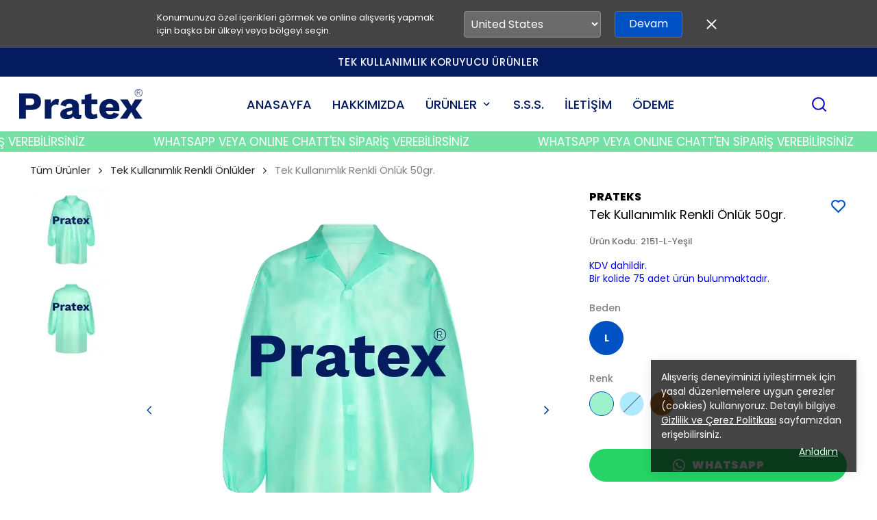

--- FILE ---
content_type: application/javascript; charset=utf-8
request_url: https://cdn.myikas.com/sf/v1/51d82e93-dba0-42d2-8ddb-1497f1eb0e73/6c594ee6-45f9-435b-93bc-1471fdc432ac/1764617306868/_next/static/chunks/pages/pages/%5Bslug%5D-0361b4dc2bda6d00.js
body_size: 11501
content:
(self.webpackChunk_N_E=self.webpackChunk_N_E||[]).push([[4244],{52380:function(e,t,i){"use strict";var n=i(77191),o=(i(67294),i(46670)),a=i(28900),r=i(85893);t.Z=(0,o.Pi)((function(e){var t=e.text,i=e.color,o=e.backgroundColor,s=e.textDistance,l=e.fontSize,c=e.speed,d=e.textLink,m=e.containerLink,u=function(e){return(0,n.Z)(e),(0,r.jsx)("div",{className:"marquee-container",style:{color:i,backgroundColor:o},children:(0,r.jsx)("div",{className:"marquee-wrapper",children:(0,r.jsx)("div",{className:"marquee-textcontainer",style:{fontSize:l?l.value:18,animationDuration:c?"".concat(c.value,"s"):"100s"},children:Array(30).fill(0).map((function(e,i){return d?(0,r.jsx)(a.Z,{passHref:!0,href:d.href,children:(0,r.jsx)("a",{children:(0,r.jsx)("span",{style:{padding:"0 ".concat(s?"".concat(s.value,"px"):"15px")},children:t},i)})}):(0,r.jsx)("span",{style:{padding:"0 ".concat(s?"".concat(s.value,"px"):"15px")},children:t},i)}))})})})};return m?(0,r.jsx)(a.Z,{passHref:!0,href:m.href,children:(0,r.jsx)("a",{children:(0,r.jsx)(u,{})})}):(0,r.jsx)(u,{})}))},27389:function(e,t,i){"use strict";i.r(t),i.d(t,{__N_SSG:function(){return fe},default:function(){return be}});var n=i(59499),o=i(67160),a=i(67294),r=i(46670),s=i(31036),l=(0,r.Pi)((function(e){return a.createElement(s.N,(0,o.pi)({},e,{addOgpMetas:!0}))})),c=i(85756),d=i(40562),m=i(51161),u=i(71729),x=i(13656),h=i(50029),v=i(16835),p=i(87794),g=i.n(p),f=i(68660),b=i(24299),j=i(45578),y=i(11163),w=i(633),N=i(11803),k=i(88916),C=i(97200),P=i(77607),E=i(8704),_=i(97896),S=i(47310),R=i(84655),T=i(85893),O=(0,r.Pi)((function(e){var t=e.title,i=e.infoText,n=e.isApproveCheckboxShow,o=e.approveCheckboxText,r=e.bottomLineText,s=e.buttonBorderRadius,l=e.titleColor,c=e.inputLabelColor,d=e.titleHTag,m=((0,y.useRouter)(),(0,P.$)().t),u=a.useState(),x=(0,v.Z)(u,2),p=x[0],O=x[1],I=a.useState(!1),B=(0,v.Z)(I,2),F=B[0],M=B[1],Z=a.useState(!1),L=(0,v.Z)(Z,2),z=L[0],A=L[1],H=a.useState(!1),q=(0,v.Z)(H,2),D=q[0],K=q[1],J=a.useState(!1),V=(0,v.Z)(J,2),W=V[0],G=V[1],U=a.useState(""),Q=(0,v.Z)(U,2),$=Q[0],X=Q[1],Y=(0,w.o)(),ee=a.useState(new N.t({message:{requiredRule:m("common:requiredInput"),emailRule:m("common:emailFormatRequired"),minRule:m("common:emailLenghtrequiredInput"),phoneRule:m("common:requiredInput")}})),te=(0,v.Z)(ee,1)[0],ie=function(){var e=(0,h.Z)(g().mark((function e(){return g().wrap((function(e){for(;;)switch(e.prev=e.next){case 0:if(!te.phone){e.next=9;break}if("^(\\+90\\d{10}|(?!\\+90)\\+\\d{11,14}|\\d{10,14})$",new RegExp("^(\\+90\\d{10}|(?!\\+90)\\+\\d{11,14}|\\d{10,14})$").test(te.phone)){e.next=8;break}return X(m("common:phoneErrorMessage")),e.abrupt("return");case 8:X("");case 9:if(!z){e.next=11;break}return e.abrupt("return");case 11:if(e.prev=11,!n||D){e.next=15;break}return G(!0),e.abrupt("return");case 15:return M(!0),e.next=18,te.saveContactForm();case 18:if(!e.sent.isFormError){e.next=22;break}return M(!1),e.abrupt("return");case 22:O({status:"success",title:m("common:successContactMessageTitle"),text:m("common:successContactMessageDescription")}),M(!1),A(!0),K(!1),e.next=32;break;case 28:e.prev=28,e.t0=e.catch(11),O({status:"error",title:m("common:errorInfoTitle"),text:m("common:errorInfoDescription")}),M(!1);case 32:case"end":return e.stop()}}),e,null,[[11,28]])})));return function(){return e.apply(this,arguments)}}(),ne=te.firstNameErrorMessage?"error":void 0,oe=te.lastNameErrorMessage?"error":void 0,ae=te.emailErrorMessage?"error":void 0,re=te.messageErrorMessage?"error":void 0,se=te.phoneErrorMessage?"error":void 0;return(0,T.jsx)("div",{className:"mb-10 pb-10 px-4 contact-main",children:(0,T.jsx)("div",{className:"container mx-auto flex justify-center",children:(0,T.jsxs)("div",{className:"  w-full sm:w-3/4 md:w-3/5 lg:w-3/5 xl:w-3/5",children:[(0,T.jsxs)("div",{style:{color:l||""},className:"py-10 items-center flex flex-wrap flex-col ",children:[function(){var e=(0,T.jsx)("h3",{className:"text-primary-black text-3xl font-light text-center items-center justify-center flex tracking-wider",children:t});switch(d){case R._p.h1:e=(0,T.jsx)("h1",{className:"text-primary-black text-3xl font-light text-center items-center justify-center flex tracking-wider",children:t});break;case R._p.h2:e=(0,T.jsx)("h2",{className:"text-primary-black text-3xl font-light text-center items-center justify-center flex tracking-wider",children:t});break;case R._p.h3:e=(0,T.jsx)("h3",{className:"text-primary-black text-3xl font-light text-center items-center justify-center flex tracking-wider",children:t});break;case R._p.h4:e=(0,T.jsx)("h4",{className:"text-primary-black text-3xl font-light text-center items-center justify-center flex tracking-wider",children:t});break;case R._p.h5:e=(0,T.jsx)("h5",{className:"text-primary-black text-3xl font-light text-center items-center justify-center flex tracking-wider",children:t});break;case R._p.h6:e=(0,T.jsx)("h6",{className:"text-primary-black text-3xl font-light text-center items-center justify-center flex tracking-wider",children:t})}return e}(),(0,T.jsx)("span",{className:"text-primary-black text-sm sm:text-sm md:text-base lg:text-base mt-5 w-full font-light text-center items-center justify-center flex",children:i}),r&&(0,T.jsx)("span",{className:"text-primary-black text-sm sm:text-sm md:text-base lg:text-base w-full font-light text-center items-center justify-center flex",children:r})]}),p&&(0,T.jsx)(C.Z,{status:p.status,title:p.title,text:p.text,onClose:function(){return O(void 0)}}),(0,T.jsxs)("div",{className:"grid grid-cols-2 gap-4 ",children:[(0,T.jsx)("div",{className:"",children:(0,T.jsx)(f.Z,{label:m("common:field.name"),className:"register-inp-main",status:ne,errorText:te.firstNameErrorMessage,required:!0,style:{color:c||""},children:(0,T.jsx)(b.Z,{value:te.firstName,onChange:te.onFirstNameChange})})}),(0,T.jsx)("div",{className:"",children:(0,T.jsx)(f.Z,{label:m("common:field.surname"),className:"register-inp-main",required:!0,status:oe,errorText:te.lastNameErrorMessage,style:{color:c||""},children:(0,T.jsx)(b.Z,{value:te.lastName,onChange:te.onLastNameChange})})})]}),(0,T.jsxs)("div",{className:"grid grid-cols-2 gap-4",children:[(0,T.jsx)(f.Z,{label:m("common:field.email"),className:"register-inp-main",required:!0,status:ae,errorText:te.emailErrorMessage,style:{color:c||""},children:(0,T.jsx)(b.Z,{value:te.email,onChange:te.onEmailChange})}),(0,T.jsx)(f.Z,{label:m("common:field.phone"),className:"register-inp-main",errorText:se,status:se,style:{color:c||""},children:(0,T.jsx)(S.A,{defaultCountry:Y.currentCountryCode,value:(null===te||void 0===te?void 0:te.phone)||"",placeholder:"",onChange:null===te||void 0===te?void 0:te.onPhoneChange,pattern:"^(\\+90\\d{10}|(?!\\+90)\\+\\d{11,14}|\\d{10,14})$",errorMessage:$})})]}),(0,T.jsx)(f.Z,{label:m("common:field.message"),className:"register-inp-main",required:!0,status:re,style:{color:c||""},errorText:te.messageErrorMessage,children:(0,T.jsx)("textarea",{className:"contact-textarea",value:te.message,onChange:function(e){return te.message=e.target.value},name:"message",id:"",rows:5})}),!!n&&(0,T.jsxs)("div",{className:"flex flex-col mb-2",children:[(0,T.jsxs)("div",{className:"flex text-sm items-center ",children:[(0,T.jsx)("div",{onClick:function(){K(!D),D||G(!1)},className:"option-checkbox cursor-pointer flex-none",children:D&&(0,T.jsx)("span",{className:"filter-type-list-check",children:(0,T.jsx)(E.vyQ,{size:18})})}),(0,T.jsx)("div",{className:"ml-2",dangerouslySetInnerHTML:{__html:o||""}})]}),W&&(0,T.jsx)("div",{className:"text-xs mt-1 text-red-600",children:m("common:requiredInput")})]}),z?(0,T.jsx)("div",{style:{backgroundColor:"#cecece",fontWeight:900,cursor:"not-allowed"},className:"mt-4 lg:mt-4 tracking-wider h-12 flex items-center justify-center",children:m("common:sent")}):(0,T.jsx)(j.Z,{style:s?{borderRadius:s.value}:{},className:"mt-4 lg:mt-4 contact-btn",text:m("common:sendButton"),loadingText:m("common:sendingButton"),isLoading:F,onClick:ie}),!!Y.customerStore.isCaptchaRequired&&(0,T.jsx)(k.S,{}),!!Y.customerStore.isCaptchaRequired&&(0,T.jsx)("div",{className:"google-captcha mt-2 text-xs text-gray-400",children:(0,T.jsx)("div",{dangerouslySetInnerHTML:{__html:(0,_.Ge)()}})})]})})})})),I=i(27812),B=i(30080),F=i(4298),M=i.n(F),Z=(0,r.Pi)((function(e){var t=e.title,i=e.questions,n=e.titleFontWeightIsBold,o=e.isAlignLeft,r=e.titleColor,s=e.color,l=e.bgColor,c=e.borderRadius,d=e.answerColor,m=e.isGridDesign,u=e.htagLevel,x=e.isTitlePositionLeft,h=e.titleFontSize,p=e.pageBgColor,g=e.isPTag,f=a.useState([]),b=(0,v.Z)(f,2),j=b[0],y=b[1],w=function(e){var t=e.q,i=e.index;return(0,T.jsxs)("div",{className:"flex flex-col cursor-pointer mt-2 mb-2",onClick:function(){if(j.some((function(e){return e===i}))){var e=(0,I.Z)(j);e=e.filter((function(e){return e!==i})),y(e)}else y([].concat((0,I.Z)(j),[i]))},children:[(0,T.jsxs)("div",{style:{color:s||"#222",background:l||"#f7f7f7",padding:"10px",borderRadius:c?c.value:0},className:"flex items-center",children:[(0,T.jsx)("span",{className:"mr-4 ",children:j.some((function(e){return e===i}))?(0,T.jsx)(B.x3N,{size:20}):(0,T.jsx)(B.Bqb,{size:20})}),t.isRichText&&t.richQuestion?(0,T.jsx)("div",{className:"unreset",dangerouslySetInnerHTML:{__html:t.richQuestion}}):(0,T.jsx)("span",{className:"tracking-wide",children:t.question})]}),j.some((function(e){return e===i}))?t.isRichText&&t.richAnswer?(0,T.jsx)("div",{className:"unreset mt-4 faq-answer",dangerouslySetInnerHTML:{__html:t.richAnswer}}):(0,T.jsx)("p",{style:d?{color:d}:{},className:"mt-4 font-light",children:t.answer}):null]})};return(0,T.jsxs)("div",{className:"".concat(p?"pt-8 pb-8":""),style:p?{backgroundColor:p}:{},children:[(0,T.jsx)(M(),{id:"FAQPage-script",type:"application/ld+json",dangerouslySetInnerHTML:{__html:'\n          {\n            "@context": "https://schema.org",\n            "@type": "FAQPage",\n            "mainEntity": [\n              '.concat(i.map((function(e){return'{\n                "@type": "Question",\n                "name": "'.concat(e.question,'",\n                "acceptedAnswer": {\n                  "@type": "Answer",\n                  "text":  "').concat(e.answer,'"\n                }\n              }')})),"\n            ]\n          }\n  ")}}),(0,T.jsxs)("div",{className:"container mx-auto  ".concat(p?"":"mt-8 mb-8","  faq-container"),children:[function(){if(g)return(0,T.jsx)("p",{style:{color:r||"#101010",fontSize:(null===h||void 0===h?void 0:h.value)||"1.875rem"},className:"flex ".concat(x?"px-4 sm:px-4 md:px-4 lg:px-0":"text-center items-center justify-center"," text-2xl sm:text-2xl md:text-3xl lg:text-3xl tracking-wider ").concat(n?"font-medium":"font-light"),children:t});var e=(0,T.jsx)("h1",{style:{color:r||"#101010",fontSize:(null===h||void 0===h?void 0:h.value)||"1.875rem"},className:"flex ".concat(x?"px-4 sm:px-4 md:px-4 lg:px-0":"text-center items-center justify-center"," text-2xl sm:text-2xl md:text-3xl lg:text-3xl tracking-wider ").concat(n?"font-medium":"font-light"),children:t});switch(u){case R._p.h1:e=(0,T.jsx)("h1",{style:{color:r||"#101010",fontSize:(null===h||void 0===h?void 0:h.value)||"1.875rem"},className:"flex ".concat(x?"px-4 sm:px-4 md:px-4 lg:px-0":"text-center items-center justify-center"," text-2xl sm:text-2xl md:text-3xl lg:text-3xl tracking-wider ").concat(n?"font-medium":"font-light"),children:t});break;case R._p.h2:e=(0,T.jsx)("h2",{style:{color:r||"#101010",fontSize:(null===h||void 0===h?void 0:h.value)||"1.875rem"},className:"flex ".concat(x?"px-4 sm:px-4 md:px-4 lg:px-0":"text-center items-center justify-center"," text-2xl sm:text-2xl md:text-3xl lg:text-3xl tracking-wider ").concat(n?"font-medium":"font-light"),children:t});break;case R._p.h3:e=(0,T.jsx)("h3",{style:{color:r||"#101010",fontSize:(null===h||void 0===h?void 0:h.value)||"1.875rem"},className:"flex ".concat(x?"px-4 sm:px-4 md:px-4 lg:px-0":"text-center items-center justify-center"," text-2xl sm:text-2xl md:text-3xl lg:text-3xl tracking-wider ").concat(n?"font-medium":"font-light"),children:t});break;case R._p.h4:e=(0,T.jsx)("h4",{style:{color:r||"#101010",fontSize:(null===h||void 0===h?void 0:h.value)||"1.875rem"},className:"flex ".concat(x?"px-4 sm:px-4 md:px-4 lg:px-0":"text-center items-center justify-center"," text-2xl sm:text-2xl md:text-3xl lg:text-3xl tracking-wider ").concat(n?"font-medium":"font-light"),children:t});break;case R._p.h5:e=(0,T.jsx)("h5",{style:{color:r||"#101010",fontSize:(null===h||void 0===h?void 0:h.value)||"1.875rem"},className:"flex ".concat(x?"px-4 sm:px-4 md:px-4 lg:px-0":"text-center items-center justify-center"," text-2xl sm:text-2xl md:text-3xl lg:text-3xl tracking-wider ").concat(n?"font-medium":"font-light"),children:t});break;case R._p.h6:e=(0,T.jsx)("h6",{style:{color:r||"#101010",fontSize:(null===h||void 0===h?void 0:h.value)||"1.875rem"},className:"flex ".concat(x?"px-4 sm:px-4 md:px-4 lg:px-0":"text-center items-center justify-center"," text-2xl sm:text-2xl md:text-3xl lg:text-3xl tracking-wider ").concat(n?"font-medium":"font-light"),children:t});break;default:null===h||void 0===h||h.value,"flex ".concat(x?"px-4 sm:px-4 md:px-4 lg:px-0":"text-center items-center justify-center"," text-2xl sm:text-2xl md:text-3xl lg:text-3xl tracking-wider ").concat(n?"font-medium":"font-light")}return e}(),m?(0,T.jsx)("div",{className:"grid grid-cols-1 sm:grid-cols-1 md:grid-cols-2 lg:grid-cols-2 gap-x-6 gap-y-0 mt-6 px-4",children:i.map((function(e,t){return(0,T.jsx)(w,{q:e,index:t})}))}):(0,T.jsx)("div",{className:"flex flex-col w-full sm:w-full md:w-3/4 ".concat(o?"lg:w-full":"lg:w-1/2"," mx-auto mt-6 px-4"),children:i.map((function(e,t){return(0,T.jsx)(w,{q:e,index:t})}))})]})]})})),L=i(28900),z=i(57899),A=i(59359),H=i(96825),q=i(30719),D=i(71911),K=i(37094);function J(e,t){var i=Object.keys(e);if(Object.getOwnPropertySymbols){var n=Object.getOwnPropertySymbols(e);t&&(n=n.filter((function(t){return Object.getOwnPropertyDescriptor(e,t).enumerable}))),i.push.apply(i,n)}return i}function V(e){for(var t=1;t<arguments.length;t++){var i=null!=arguments[t]?arguments[t]:{};t%2?J(Object(i),!0).forEach((function(t){(0,n.Z)(e,t,i[t])})):Object.getOwnPropertyDescriptors?Object.defineProperties(e,Object.getOwnPropertyDescriptors(i)):J(Object(i)).forEach((function(t){Object.defineProperty(e,t,Object.getOwnPropertyDescriptor(i,t))}))}return e}var W=(0,r.Pi)((function(e){var t,i,n=e.imageList,o=e.numberOfMobileColumns,r=e.numberOfDesktopColumns,s=e.isFullWidth,l=e.bgColor,c=e.removespaces,d=e.isMobileSliderItems,m=e.leftSideText,u=e.leftSideTextColor,x=e.leftSideTextFontSize,h=e.leftSideTextFontWeight,p=e.leftSideTextCentered,g=e.isDesktopSliderItems,f=e.isImageSize,b=e.imageType,j=e.isAutoPlay,y=e.sliderAutoSecond,w=e.hideComponentMobile,N=e.isMobilePaddingDisabled,k=e.showArrowsMobile,C=(0,H.Z)(A.tq),P=(0,v.Z)(C,1)[0],E=a.useState(""),S=(0,v.Z)(E,2),O=S[0],I=S[1],B=a.useState({width:0,height:0}),F=(0,v.Z)(B,2),M=F[0],Z=F[1],J=O.indexOf("Instagram")>-1;a.useEffect((function(){I(navigator.userAgent||navigator.vendor);var e=document.querySelector(".image-list-main");Z({width:(null===e||void 0===e?void 0:e.clientWidth)||0,height:(null===e||void 0===e?void 0:e.clientHeight)||0})}),[O,J]);var W=function(e){if(!e)return{width:1,height:1};switch(e){case R.Eg["_1:1"]:return{width:1,height:1};case R.Eg["_2:3"]:return{width:2,height:3};case R.Eg["_3:4"]:return{width:3,height:4};case R.Eg["_4:3"]:return{width:4,height:3};case R.Eg["_16:9"]:return{width:16,height:9};case R.Eg["_16:5"]:return{width:16,height:5};case R.Eg["_1:1.5"]:return{width:1,height:1.5};case R.Eg["_4:5"]:return{width:4,height:5};default:return{width:1,height:1}}};function G(){return o?4===o.value?"grid-cols-4":"grid-cols-".concat(o.value):"grid-cols-2"}function U(){return r?7===r.value?"sm:grid-cols-7 md:grid-cols-7 lg:grid-cols-7 xl:grid-cols-7":8===r.value?"sm:grid-cols-8 md:grid-cols-8 lg:grid-cols-8 xl:grid-cols-8":(0,_.B8)(r.value):"sm:grid-cols-4 md:grid-cols-4 lg:grid-cols-4 xl:grid-cols-4"}a.useEffect((function(){U()}),[null===r||void 0===r?void 0:r.value]);var Q=function(e){var t=e.image,i=e.isCenter;return(0,T.jsx)(T.Fragment,{children:(0,T.jsx)("span",{style:V(V({color:t.textColor?t.textColor:"#000",fontWeight:t.textFontWeight?t.textFontWeight.value:400,fontSize:P?"14px":t.textFontSize?t.textFontSize.value:16},i&&t.topPosition?{top:"".concat(t.topPosition.value,"%")}:{}),i?{left:"".concat(50,"%")}:{}),className:"flex mb-3 text-center justify-center min-h-[24px] text-sm sm:text-base md:text-base lg:text-base image__list__text__ ".concat(i?"list__center__text":""," ").concat(J?"ig-browser":""),children:t.text})})};return(0,T.jsx)("div",{style:V(V({},l?{backgroundColor:l}:{}),w&&P?{display:"none"}:{}),children:(0,T.jsxs)("div",{className:"flex flex-col category-products-main relative ".concat(P&&N?"":"p-4","  ").concat(s?"":"container mx-auto "),children:[!!J&&(0,T.jsx)("style",{children:"\n          .list__center__text.ig-browser {\n            left:".concat(M.width/2,"px !important;\n            top:").concat((M.height*(null!==(t=n[0].topPosition)&&void 0!==t&&t.value?(null===(i=n[0].topPosition)||void 0===i?void 0:i.value)/100:.5)).toFixed(1),"px !important;\n          }\n          ")}),(0,T.jsx)("div",{className:"relative custom_image_list_main",children:P&&!k?d?(0,T.jsxs)("div",{className:"flex flex-col",children:[!!m&&(0,T.jsx)("span",{className:"flex max-w-full sm:max-w-full md:max-w-[200px] lg:max-w-[200px] ".concat(p?"items-center":""),style:{fontSize:(null===x||void 0===x?void 0:x.value)||14,fontWeight:(null===h||void 0===h?void 0:h.value)||700,color:u||"#333"},children:m}),(0,T.jsx)("div",{children:(0,T.jsx)(q.tq,{pagination:{clickable:!0},lazy:!0,loop:!0,modules:[D.tl,D.oM,D.pt],slidesPerView:1,spaceBetween:0,className:"brand-image-list__swiper",autoplay:!!j&&{delay:y?1e3*y.value:void 0,disableOnInteraction:!1},children:n.map((function(e,t){var i,n,o,a,r,s,l,c,d;return(0,T.jsx)(q.o5,{children:(0,T.jsx)(L.Z,{passHref:!0,href:(null===(i=e.link)||void 0===i?void 0:i.href)||"/",children:(0,T.jsxs)("a",{onClick:function(t){if(!e.link)return t.preventDefault(),void t.stopPropagation()},className:"relative image___list___item__container",style:{position:"relative"},target:null!==(n=e.link)&&void 0!==n&&n.isExternal&&e.externalTargetBlank?"_blank":"",children:[!!e.text&&e.textPosition===R.JK.TOP&&(0,T.jsx)(Q,{image:e}),!!e.text&&e.textPosition===R.JK.CENTER&&(0,T.jsx)(Q,{image:e}),(0,T.jsxs)("div",{className:"relative image-list-main",children:[e.image&&!e.isVideo&&(0,T.jsx)(z.E,{className:"brand-image-list cursor-pointer",layout:"responsive",image:e.image,alt:"",useBlur:!0,objectFit:e.isObjectCover?"cover":"contain",style:e.imageBorderRadius?{borderRadius:"".concat(e.imageBorderRadius.value,"%")}:{},width:W(e.aspectRatioMobile&&P?e.aspectRatioMobile:e.aspectRatio).width,height:W(e.aspectRatioMobile&&P?e.aspectRatioMobile:e.aspectRatio).height,sizes:"(max-width: 320px) 136px, (max-width: 450px) 450px, (max-width: 768px) ".concat(f&&b?"".concat(b,"px"):"700px",", 700px")}),e.video&&e.isVideo&&(0,T.jsx)("video",{className:"w-full h-full",style:{objectFit:e.isObjectCover?"cover":"contain",height:e.videoHeight?e.videoHeight.value:"auto"},autoPlay:null===(o=e.video)||void 0===o?void 0:o.autoplay,loop:null===(a=e.video)||void 0===a?void 0:a.loop,muted:null===(r=e.video)||void 0===r?void 0:r.muted,controls:null===(s=e.video)||void 0===s?void 0:s.controls,playsInline:!0,src:(null===(l=e.video)||void 0===l?void 0:l.videoSrc)||"",poster:(null===(c=e.video)||void 0===c||null===(d=c.thumbnailImage)||void 0===d?void 0:d.src)||""})]}),!!e.text&&e.textPosition===R.JK.BOTTOM&&(0,T.jsx)(Q,{image:e}),!!e.text&&!e.textPosition&&(0,T.jsx)(Q,{image:e})]})},t)})}))})})]}):(0,T.jsx)("div",{className:"grid w-full relative ".concat(G()," ").concat(U(),"  ").concat(c?"":"gap-3 sm:gap-3 md:gap-3 lg:gap-3","  items-center"),children:n.map((function(e,t){var i,n,o,a,r,s,l,c,d,m,u,x,h,v,p,g;return e.link?(0,T.jsx)(L.Z,{passHref:!0,href:(null===(i=e.link)||void 0===i?void 0:i.href)||"/",children:(0,T.jsxs)("a",{onClick:function(t){if(!e.link)return t.preventDefault(),void t.stopPropagation()},className:"relative image___list___item__container",style:{position:"relative"},target:null!==(n=e.link)&&void 0!==n&&n.isExternal&&e.externalTargetBlank?"_blank":"",children:[!!e.text&&e.textPosition===R.JK.TOP&&(0,T.jsx)(Q,{image:e}),!!e.text&&e.textPosition===R.JK.CENTER&&(0,T.jsx)(Q,{isCenter:!0,image:e}),(0,T.jsxs)("div",{className:"relative image-list-main",children:[e.image&&!e.isVideo&&(0,T.jsx)(z.E,{className:"brand-image-list cursor-pointer",layout:"responsive",image:e.mobileImage&&P?e.mobileImage:e.image,alt:"",useBlur:!0,objectFit:e.isObjectCover?"cover":"contain",style:e.imageBorderRadius?{borderRadius:"".concat(e.imageBorderRadius.value,"%")}:{},width:W(e.aspectRatioMobile&&P?e.aspectRatioMobile:e.aspectRatio).width,height:W(e.aspectRatioMobile&&P?e.aspectRatioMobile:e.aspectRatio).height,sizes:"(max-width: 320px) 136px, (max-width: 450px) 450px, (max-width: 768px) 700px, ".concat(f&&b?"".concat(b,"px"):"700px")}),e.video&&e.isVideo&&(0,T.jsx)("video",{className:"w-full h-full",style:{objectFit:e.isObjectCover?"cover":"contain",height:e.videoHeight?e.videoHeight.value:"auto"},autoPlay:null===(o=e.video)||void 0===o?void 0:o.autoplay,loop:null===(a=e.video)||void 0===a?void 0:a.loop,muted:null===(r=e.video)||void 0===r?void 0:r.muted,controls:null===(s=e.video)||void 0===s?void 0:s.controls,playsInline:!0,src:(null===(l=e.video)||void 0===l?void 0:l.videoSrc)||"",poster:(null===(c=e.video)||void 0===c||null===(d=c.thumbnailImage)||void 0===d?void 0:d.src)||""})]}),!!e.text&&e.textPosition===R.JK.BOTTOM&&(0,T.jsx)(Q,{image:e}),!!e.text&&!e.textPosition&&(0,T.jsx)(Q,{image:e}),!!e.isButtonShow&&(0,T.jsx)("button",{style:V({backgroundColor:e.buttonBgColor||"#000",color:e.buttonTextColor||"#fff"},e.buttonPosition&&e.isButtonOnImage&&{position:"absolute",top:e.buttonPosition.value+"%",left:"50%",transform:"translate(-50%, -50%)"}),className:"text-center justify-center flex items-center max-w-max mx-auto p-2 text-sm mt-1",children:e.buttonText||""})]})},t):(0,T.jsxs)("div",{children:[!!e.text&&e.textPosition===R.JK.TOP&&(0,T.jsx)(Q,{image:e}),!!e.text&&e.textPosition===R.JK.CENTER&&(0,T.jsx)(Q,{isCenter:!0,image:e}),(0,T.jsxs)("div",{className:"relative image-list-main",children:[e.image&&!e.isVideo&&(0,T.jsx)(z.E,{className:"brand-image-list",layout:"responsive",image:e.mobileImage&&P?e.mobileImage:e.image,alt:"",useBlur:!0,objectFit:e.isObjectCover?"cover":"contain",style:e.imageBorderRadius?{borderRadius:"".concat(e.imageBorderRadius.value,"%")}:{},width:W(e.aspectRatioMobile&&P?e.aspectRatioMobile:e.aspectRatio).width,height:W(e.aspectRatioMobile&&P?e.aspectRatioMobile:e.aspectRatio).height,sizes:"(max-width: 320px) 136px, (max-width: 450px) 450px, (max-width: 768px) 700px, ".concat(f&&b?"".concat(b,"px"):"700px")}),e.video&&e.isVideo&&(0,T.jsx)("video",{className:"w-full h-full",style:{objectFit:e.isObjectCover?"cover":"contain",height:e.videoHeight?e.videoHeight.value:"auto"},autoPlay:null===(m=e.video)||void 0===m?void 0:m.autoplay,loop:null===(u=e.video)||void 0===u?void 0:u.loop,muted:null===(x=e.video)||void 0===x?void 0:x.muted,controls:null===(h=e.video)||void 0===h?void 0:h.controls,playsInline:!0,src:(null===(v=e.video)||void 0===v?void 0:v.videoSrc)||"",poster:(null===(p=e.video)||void 0===p||null===(g=p.thumbnailImage)||void 0===g?void 0:g.src)||""})]}),!!e.text&&e.textPosition===R.JK.BOTTOM&&(0,T.jsx)(Q,{image:e}),!!e.text&&!e.textPosition&&(0,T.jsx)(Q,{image:e})]})}))}):(0,T.jsxs)("div",{className:"flex flex-col sm:flex-col md:flex-row lg:flex-row space-x-0 sm:space-x-0 md:space-x-10 lg:space-x-10 space-y-4 sm:space-y-4 md:space-y-0 lg:space-y-0",children:[!!m&&(0,T.jsx)("span",{className:"flex max-w-full sm:max-w-full md:max-w-[200px] lg:max-w-[200px] ".concat(p?"items-center":""),style:{fontSize:(null===x||void 0===x?void 0:x.value)||14,fontWeight:(null===h||void 0===h?void 0:h.value)||700,color:u||"#333"},children:m}),(0,T.jsx)("div",{className:"flex flex-1 w-full",children:g?(0,T.jsxs)("div",{className:"relative w-full",children:[(0,T.jsx)(q.tq,{modules:[D.pt,D.W_],breakpoints:{0:{slidesPerView:1,spaceBetween:0,slidesPerGroup:1},640:{slidesPerView:1,spaceBetween:0,slidesPerGroup:1},768:{slidesPerView:1,spaceBetween:0,slidesPerGroup:1},1024:{slidesPerView:(null===r||void 0===r?void 0:r.value)||4,spaceBetween:20,slidesPerGroup:(null===r||void 0===r?void 0:r.value)||4}},autoplay:!!j&&{delay:y?1e3*y.value:void 0,disableOnInteraction:!1},navigation:{nextEl:".brand-image-list-arrow-right-main-slider",prevEl:".brand-image-list-arrow-left-main-slider"},className:"",children:n.map((function(e,t){var i,n,o,a,r,s,l,c,d,m,u,x,h,v,p,g;return(0,T.jsx)(q.o5,{children:e.link?(0,T.jsx)(L.Z,{passHref:!0,href:(null===(i=e.link)||void 0===i?void 0:i.href)||"/",children:(0,T.jsxs)("a",{onClick:function(t){if(!e.link)return t.preventDefault(),void t.stopPropagation()},className:"relative image___list___item__container",style:{position:"relative"},target:null!==(n=e.link)&&void 0!==n&&n.isExternal&&e.externalTargetBlank?"_blank":"",children:[!!e.text&&e.textPosition===R.JK.TOP&&(0,T.jsx)(Q,{image:e}),!!e.text&&e.textPosition===R.JK.CENTER&&(0,T.jsx)(Q,{isCenter:!0,image:e}),(0,T.jsxs)("div",{className:"relative image-list-main",children:[e.image&&!e.isVideo&&(0,T.jsx)(z.E,{className:"brand-image-list cursor-pointer",layout:"responsive",image:e.image,alt:"",useBlur:!0,objectFit:e.isObjectCover?"cover":"contain",style:e.imageBorderRadius?{borderRadius:"".concat(e.imageBorderRadius.value,"%")}:{},width:W(e.aspectRatio).width,height:W(e.aspectRatio).height,sizes:"(max-width: 320px) 136px, (max-width: 450px) 450px, (max-width: 768px) 700px, ".concat(f&&b?"".concat(b,"px"):"700px")}),e.video&&e.isVideo&&(0,T.jsx)("video",{className:"w-full h-full",style:{objectFit:e.isObjectCover?"cover":"contain",height:e.videoHeight?e.videoHeight.value:"auto"},autoPlay:null===(o=e.video)||void 0===o?void 0:o.autoplay,loop:null===(a=e.video)||void 0===a?void 0:a.loop,muted:null===(r=e.video)||void 0===r?void 0:r.muted,controls:null===(s=e.video)||void 0===s?void 0:s.controls,playsInline:!0,src:(null===(l=e.video)||void 0===l?void 0:l.videoSrc)||"",poster:(null===(c=e.video)||void 0===c||null===(d=c.thumbnailImage)||void 0===d?void 0:d.src)||""})]}),!!e.text&&e.textPosition===R.JK.BOTTOM&&(0,T.jsx)(Q,{image:e}),!!e.text&&!e.textPosition&&(0,T.jsx)(Q,{image:e}),!!e.isButtonShow&&(0,T.jsx)("button",{style:V({backgroundColor:e.buttonBgColor||"#000",color:e.buttonTextColor||"#fff"},e.buttonPosition&&e.isButtonOnImage&&{position:"absolute",top:e.buttonPosition.value+"%",left:"50%",transform:"translate(-50%, -50%)"}),className:"text-center justify-center flex items-center max-w-max mx-auto p-2 text-sm mt-1",children:e.buttonText||""})]})},t):(0,T.jsxs)("div",{children:[!!e.text&&e.textPosition===R.JK.TOP&&(0,T.jsx)(Q,{image:e}),!!e.text&&e.textPosition===R.JK.CENTER&&(0,T.jsx)(Q,{isCenter:!0,image:e}),(0,T.jsxs)("div",{className:"relative image-list-main",children:[e.image&&!e.isVideo&&(0,T.jsx)(z.E,{className:"brand-image-list",layout:"responsive",image:e.image,alt:"",useBlur:!0,objectFit:e.isObjectCover?"cover":"contain",style:e.imageBorderRadius?{borderRadius:"".concat(e.imageBorderRadius.value,"%")}:{},width:W(e.aspectRatio).width,height:W(e.aspectRatio).height,sizes:"(max-width: 320px) 136px, (max-width: 450px) 450px, (max-width: 768px) 700px, ".concat(f&&b?"".concat(b,"px"):"700px")}),e.video&&e.isVideo&&(0,T.jsx)("video",{className:"w-full h-full",style:{objectFit:e.isObjectCover?"cover":"contain",height:e.videoHeight?e.videoHeight.value:"auto"},autoPlay:null===(m=e.video)||void 0===m?void 0:m.autoplay,loop:null===(u=e.video)||void 0===u?void 0:u.loop,muted:null===(x=e.video)||void 0===x?void 0:x.muted,controls:null===(h=e.video)||void 0===h?void 0:h.controls,playsInline:!0,src:(null===(v=e.video)||void 0===v?void 0:v.videoSrc)||"",poster:(null===(p=e.video)||void 0===p||null===(g=p.thumbnailImage)||void 0===g?void 0:g.src)||""})]}),!!e.text&&e.textPosition===R.JK.BOTTOM&&(0,T.jsx)(Q,{image:e}),!!e.text&&!e.textPosition&&(0,T.jsx)(Q,{image:e})]})})}))},(null===r||void 0===r?void 0:r.value)||1*Math.random()),(0,T.jsxs)(T.Fragment,{children:[(0,T.jsx)("span",{className:"brand-image-list-arrow-left-main-slider flex cursor-pointer z-50 arrow absolute top-1/2 -translate-y-1/2 left-0 w-[30px] sm:w-[30px] md:w-[40px] lg:w-[40px] h-[30px] sm:h-[30px] md:h-[40px] lg:h-[40px] justify-center items-center",children:(0,T.jsx)(K.u1R,{size:30})}),(0,T.jsx)("span",{className:"brand-image-list-arrow-right-main-slider flex cursor-pointer z-50 arrow absolute top-1/2 -translate-y-1/2 right-0 w-[30px] sm:w-[30px] md:w-[40px] lg:w-[40px] h-[30px] sm:h-[30px] md:h-[40px] lg:h-[40px]  justify-center items-center",children:(0,T.jsx)(K.hjJ,{size:30})})]})]}):(0,T.jsx)("div",{className:"grid w-full relative ".concat(G()," ").concat(U(),"  ").concat(c?"":"gap-3 sm:gap-3 md:gap-3 lg:gap-3","  items-center"),children:n.map((function(e,t){var i,n,o,a,r,s,l,c,d,m,u,x,h,v,p,g;return e.link?(0,T.jsx)(L.Z,{passHref:!0,href:(null===(i=e.link)||void 0===i?void 0:i.href)||"/",children:(0,T.jsxs)("a",{onClick:function(t){if(!e.link)return t.preventDefault(),void t.stopPropagation()},className:"relative image___list___item__container",style:{position:"relative"},target:null!==(n=e.link)&&void 0!==n&&n.isExternal&&e.externalTargetBlank?"_blank":"",children:[!!e.text&&e.textPosition===R.JK.TOP&&(0,T.jsx)(Q,{image:e}),!!e.text&&e.textPosition===R.JK.CENTER&&(0,T.jsx)(Q,{isCenter:!0,image:e}),(0,T.jsxs)("div",{className:"relative image-list-main",children:[e.image&&!e.isVideo&&(0,T.jsx)(z.E,{className:"brand-image-list cursor-pointer",layout:"responsive",image:e.image,alt:"",useBlur:!0,objectFit:e.isObjectCover?"cover":"contain",style:e.imageBorderRadius?{borderRadius:"".concat(e.imageBorderRadius.value,"%")}:{},width:W(e.aspectRatio).width,height:W(e.aspectRatio).height,sizes:"(max-width: 320px) 136px, (max-width: 450px) 450px, (max-width: 768px) 700px, ".concat(f&&b?"".concat(b,"px"):"700px")}),e.video&&e.isVideo&&(0,T.jsx)("video",{className:"w-full h-full",style:{objectFit:e.isObjectCover?"cover":"contain",height:e.videoHeight?e.videoHeight.value:"auto"},autoPlay:null===(o=e.video)||void 0===o?void 0:o.autoplay,loop:null===(a=e.video)||void 0===a?void 0:a.loop,muted:null===(r=e.video)||void 0===r?void 0:r.muted,controls:null===(s=e.video)||void 0===s?void 0:s.controls,playsInline:!0,src:(null===(l=e.video)||void 0===l?void 0:l.videoSrc)||"",poster:(null===(c=e.video)||void 0===c||null===(d=c.thumbnailImage)||void 0===d?void 0:d.src)||""})]}),!!e.text&&e.textPosition===R.JK.BOTTOM&&(0,T.jsx)(Q,{image:e}),!!e.text&&!e.textPosition&&(0,T.jsx)(Q,{image:e}),!!e.isButtonShow&&(0,T.jsx)("button",{style:V({backgroundColor:e.buttonBgColor||"#000",color:e.buttonTextColor||"#fff"},e.buttonPosition&&e.isButtonOnImage&&{position:"absolute",top:e.buttonPosition.value+"%",left:"50%",transform:"translate(-50%, -50%)"}),className:"text-center justify-center flex items-center max-w-max mx-auto p-2 text-sm mt-1",children:e.buttonText||""})]})},t):(0,T.jsxs)("div",{children:[!!e.text&&e.textPosition===R.JK.TOP&&(0,T.jsx)(Q,{image:e}),!!e.text&&e.textPosition===R.JK.CENTER&&(0,T.jsx)(Q,{isCenter:!0,image:e}),(0,T.jsxs)("div",{className:"relative image-list-main",children:[e.image&&!e.isVideo&&(0,T.jsx)(z.E,{className:"brand-image-list",layout:"responsive",image:e.image,alt:"",useBlur:!0,objectFit:e.isObjectCover?"cover":"contain",style:e.imageBorderRadius?{borderRadius:"".concat(e.imageBorderRadius.value,"%")}:{},width:W(e.aspectRatio).width,height:W(e.aspectRatio).height,sizes:"(max-width: 320px) 136px, (max-width: 450px) 450px, (max-width: 768px) 700px, ".concat(f&&b?"".concat(b,"px"):"700px")}),e.video&&e.isVideo&&(0,T.jsx)("video",{className:"w-full h-full",style:{objectFit:e.isObjectCover?"cover":"contain",height:e.videoHeight?e.videoHeight.value:"auto"},autoPlay:null===(m=e.video)||void 0===m?void 0:m.autoplay,loop:null===(u=e.video)||void 0===u?void 0:u.loop,muted:null===(x=e.video)||void 0===x?void 0:x.muted,controls:null===(h=e.video)||void 0===h?void 0:h.controls,playsInline:!0,src:(null===(v=e.video)||void 0===v?void 0:v.videoSrc)||"",poster:(null===(p=e.video)||void 0===p||null===(g=p.thumbnailImage)||void 0===g?void 0:g.src)||""})]}),!!e.text&&e.textPosition===R.JK.BOTTOM&&(0,T.jsx)(Q,{image:e}),!!e.text&&!e.textPosition&&(0,T.jsx)(Q,{image:e})]})}))})})]})})]})})})),G=i(42664),U=(0,r.Pi)((function(e){var t=e.images,i=e.isImageContain,n=e.numberOfDesktopColumns,o=e.imageAspectRatio,r=e.isSingleMobile,s=a.useState({isImageShow:!1,imageSrc:null}),l=(0,v.Z)(s,2),c=l[0],d=l[1],m=G.Z.getInstance();function u(){return 1===t.length||r?"grid-cols-1":"grid-cols-2"}function x(){return n?6===n.value?"sm:grid-cols-3 md:grid-cols-3 lg:grid-cols-6 xl:grid-cols-6":"sm:grid-cols-".concat(n.value," md:grid-cols-").concat(n.value," lg:grid-cols-").concat(n.value," xl:grid-cols-").concat(n.value):"sm:grid-cols-4 md:grid-cols-4 lg:grid-cols-4 xl:grid-cols-4"}a.useEffect((function(){u(),x()}),[n]);var h=function(){document.documentElement.style.overflow="unset",d({isImageShow:!1,imageSrc:null})};return(0,T.jsxs)("div",{className:"container category-image-slider-main image__gallery__ mx-auto relative mb-4  pt-4 pb-4 px-4 sm:px-4 md:px-4 lg:px-4 xl:px-0",children:[(0,T.jsx)("div",{className:"grid ".concat(u()," ").concat(x()," gap-4"),children:t.map((function(e,t){return(0,T.jsx)("div",{onClick:function(){return function(e){document.documentElement.style.overflow="hidden",d({isImageShow:!0,imageSrc:e})}(e)},className:"relative category-image-banner-main cursor-pointer",children:(0,T.jsx)(z.E,{image:e,layout:"responsive",width:(0,_.A6)(o).width,useBlur:!m.isBlurRemove,sizes:"(max-width: 320px) 400px, (max-width: 450px) 400px, (max-width: 768px) 350px, ".concat(n?"".concat(1500/n.value,"px"):"500px"," "),height:(0,_.A6)(o).height,objectFit:i?"cover":"contain",alt:e.altText||""})},t)}))}),c.isImageShow&&(0,T.jsxs)("div",{className:"image-gallery-overlay",onClick:h,children:[(0,T.jsx)("div",{className:"gallery-bar justify-end",children:(0,T.jsx)("div",{className:"flex space-x-3 cursor-pointer",children:(0,T.jsx)(B.FU5,{onClick:h,size:30,color:"#fff"})})}),(0,T.jsx)("div",{className:"image-container",children:c.imageSrc&&(0,T.jsx)(z.E,{image:c.imageSrc,layout:"fill",useBlur:!m.isBlurRemove,sizes:"(max-width: 320px) 400px, (max-width: 450px) 400px, (max-width: 768px) 6000px, 100vw",objectFit:"contain",alt:""})})]})]})})),Q=i(52380),$=i(66928),X=i(27869),Y=i(5147),ee=i(30978),te=i(95894),ie=i(11436),ne=i(65460),oe=i(82047),ae=i(80100),re=i(19042),se=i(61121),le=i(18318),ce=i(58951);function de(e,t){var i="undefined"!==typeof Symbol&&e[Symbol.iterator]||e["@@iterator"];if(!i){if(Array.isArray(e)||(i=function(e,t){if(!e)return;if("string"===typeof e)return me(e,t);var i=Object.prototype.toString.call(e).slice(8,-1);"Object"===i&&e.constructor&&(i=e.constructor.name);if("Map"===i||"Set"===i)return Array.from(e);if("Arguments"===i||/^(?:Ui|I)nt(?:8|16|32)(?:Clamped)?Array$/.test(i))return me(e,t)}(e))||t&&e&&"number"===typeof e.length){i&&(e=i);var n=0,o=function(){};return{s:o,n:function(){return n>=e.length?{done:!0}:{done:!1,value:e[n++]}},e:function(e){throw e},f:o}}throw new TypeError("Invalid attempt to iterate non-iterable instance.\nIn order to be iterable, non-array objects must have a [Symbol.iterator]() method.")}var a,r=!0,s=!1;return{s:function(){i=i.call(e)},n:function(){var e=i.next();return r=e.done,e},e:function(e){s=!0,a=e},f:function(){try{r||null==i.return||i.return()}finally{if(s)throw a}}}}function me(e,t){(null==t||t>e.length)&&(t=e.length);for(var i=0,n=new Array(t);i<t;i++)n[i]=e[i];return n}var ue=(0,r.Pi)((function(e){var t,i,n,o,r,s,l,c=e.title,d=e.infoText,m=e.description,u=e.buttonBorderRadius,x=e.textsColor,p=((0,y.useRouter)(),(0,P.$)().t),N=a.useState(""),k=(0,v.Z)(N,2),C=k[0],E=k[1],_=a.useState(""),S=(0,v.Z)(_,2),R=S[0],O=S[1],I=a.useState(),B=(0,v.Z)(I,2),F=B[0],M=B[1],Z=a.useState(""),L=(0,v.Z)(Z,2),z=L[0],A=L[1],H=a.useState(!1),q=(0,v.Z)(H,2),D=q[0],K=q[1],J=a.useState(!1),V=(0,v.Z)(J,2),W=V[0],G=V[1],U=a.useState(),Q=(0,v.Z)(U,2),me=Q[0],ue=Q[1],xe=(0,w.o)(),he=null===F||void 0===F?void 0:F.orderLineItems.every((function(e){return null===e.refundQuantity})),ve=(0,T.jsx)(T.Fragment,{children:F&&(0,T.jsxs)(T.Fragment,{children:[(0,T.jsxs)("div",{className:"justify-between pb-4 flex mt-8 flex-col sm:flex-row md:flex-row lg:flex-row ",children:[(0,T.jsx)("span",{className:"font-semibold text-2xl text-primary-black",children:p("common:field.orderDetail")}),!!F.refundableItems.length&&(0,T.jsxs)("button",{disabled:!F.refundableItems.length,onClick:function(){return K(!D)},className:"refund-button  ".concat(F.refundableItems.length?"active":"passive"),children:[(0,T.jsx)("span",{className:"mr-2",children:(0,T.jsx)(re.xkh,{})}),(0,T.jsxs)("span",{children:[" ",p("common:refundRequest")]})]})]}),(0,T.jsxs)("div",{className:"text-gray-400 text-sm mt-1",children:[(0,T.jsx)(oe.Z,{status:F.orderPackageStatus}),(0,T.jsx)("span",{children:new Date(F.orderedAt||"").toLocaleDateString(ae.Y.getCurrentLocale(),{year:"numeric",month:"short",day:"numeric"})}),(0,T.jsx)("span",{children:" - "}),(0,T.jsxs)("span",{children:[p("common:field.orderNumber")," ",F.orderNumber]})]})]})}),pe=F&&(0,T.jsxs)("div",{className:"border-t py-4",children:[(0,T.jsxs)("div",{className:"font-semibold mb-2",children:[" ",p("common:field.address")," "]}),(0,T.jsxs)("div",{className:"text-gray-400 text-sm",children:[(0,T.jsxs)("div",{children:[null===(t=F.customer)||void 0===t?void 0:t.firstName," ",null===(i=F.customer)||void 0===i?void 0:i.lastName]}),(0,T.jsx)("div",{children:null===(n=F.shippingAddress)||void 0===n?void 0:n.addressText})]})]}),ge=F&&(0,T.jsxs)("div",{className:"border-t py-4",children:[(0,T.jsx)("div",{className:"font-semibold mb-2",children:p("common:field.summary")}),(0,T.jsxs)("div",{className:"text-gray-400 leading-8 text-sm",children:[(0,T.jsxs)("div",{className:"flex",children:[(0,T.jsx)("div",{children:p("common:field.subtotal")}),(0,T.jsx)("div",{className:"flex-1 text-right",children:F.formattedTotalPrice})]}),(0,T.jsxs)("div",{className:"flex",children:[(0,T.jsx)("div",{children:p("common:field.cargo")}),(0,T.jsx)("div",{className:"flex-1 text-right",children:F.shippingLines&&F.formattedShippingTotal})]}),(0,T.jsxs)("div",{className:"flex",children:[(0,T.jsx)("div",{children:p("common:field.estimatedTax")}),(0,T.jsx)("div",{className:"flex-1 text-right",children:F.taxLines&&F.formattedTotalTax})]}),F.orderAdjustments&&(null===(o=F.orderAdjustments)||void 0===o?void 0:o.length)>0&&(0,T.jsx)(T.Fragment,{children:null===(r=F.orderAdjustments)||void 0===r?void 0:r.map((function(e){return"INTEREST"===e.name?(0,T.jsxs)("div",{className:"flex",children:[(0,T.jsx)("div",{children:p("common:field.interest")}),(0,T.jsx)("div",{className:"flex-1 text-right ",children:"+ ".concat((0,$.x)(e.amount,F.currencyCode,F.currencySymbol))})]}):(0,T.jsxs)("div",{className:"flex",children:[(0,T.jsx)("div",{children:e.name}),(0,T.jsx)("div",{className:"flex-1 text-right text-green-600",children:"- ".concat((0,$.x)(e.amount,F.currencyCode,F.currencySymbol))})]})}))}),(0,T.jsxs)("div",{className:"flex text-black",children:[(0,T.jsx)("div",{children:p("common:field.total")}),(0,T.jsx)("div",{className:"flex-1 text-right",children:F.formattedTotalFinalPrice})]})]})]}),fe=(0,T.jsxs)("div",{className:"border-t py-4",children:[(0,T.jsx)("div",{className:"font-semibold mb-2",children:p("common:field.payment")}),(0,T.jsx)("div",{className:"text-gray-400 text-sm",children:null===me||void 0===me?void 0:me.map((function(e){var t,i=p("common:orderTransactions.paymentMethod.".concat(e.paymentMethod));return(0,T.jsxs)("div",{children:[(0,T.jsxs)("div",{className:"flex justify-between mb-3 flex-wrap",children:[i,(0,T.jsx)("div",{children:(0,$.x)(e.amount||0,e.currencyCode,e.currencySymbol)})]}),e.paymentMethod===X.R.CREDIT_CARD&&(0,T.jsxs)("div",{children:["**** **** **** ",null===(t=e.paymentMethodDetail)||void 0===t?void 0:t.lastFourDigits]})]},e.id)}))})]}),be=F&&(null===(s=F.orderPackages)||void 0===s?void 0:s.filter((function(e){return!e.deleted}))),je=F&&F.orderLineItems&&F.orderLineItems.length?F.orderLineItems.filter((function(e){return e.status===Y.L.CANCELLED&&!e.deleted})):[],ye=je.length?new ee.B({orderPackageFulfillStatus:te.t.CANCELLED,orderLineItemIds:je.map((function(e){return e.id}))}):null,we=function(){var e=(0,h.Z)(g().mark((function e(){var t,i,n;return g().wrap((function(e){for(;;)switch(e.prev=e.next){case 0:return e.next=2,xe.customerStore.getOrderByEmail(C,R);case 2:if(!(t=e.sent)){e.next=12;break}return M(t),A(""),e.next=8,xe.customerStore.getOrderTransactions({orderId:t.id});case 8:i=e.sent,Array.isArray(i)&&i.length&&(n=i.filter((function(e){return e.status===ie.w.SUCCESS&&e.type===ie.N.SALE})),ue(n)),e.next=14;break;case 12:A(p("common:orderTrackingError")),M(void 0);case 14:case"end":return e.stop()}}),e)})));return function(){return e.apply(this,arguments)}}();return(0,T.jsx)("div",{className:"mb-10 pb-10 px-4",children:(0,T.jsx)("div",{className:"container mx-auto flex justify-center",children:(0,T.jsxs)("div",{className:"  w-full sm:w-3/4 md:w-3/5 lg:w-3/5 xl:w-3/5",children:[(0,T.jsxs)("div",{className:"py-10 items-center flex flex-wrap flex-col ",children:[(0,T.jsx)("h3",{style:x?{color:x}:{},className:"text-primary-black text-3xl font-light text-center items-center justify-center flex tracking-wider",children:c}),(0,T.jsx)("span",{dangerouslySetInnerHTML:{__html:d||""},className:"text-primary-black text-md mt-5 w-full sm:w-3/4 md:w-3/4 lg:w-3/4 xl:w-3/4 font-light text-center items-center justify-center flex"})]}),(0,T.jsxs)("div",{className:"grid grid-cols-2 gap-4 ",children:[(0,T.jsx)("div",{className:"",children:(0,T.jsx)(f.Z,{label:p("common:field.email"),className:"register-inp-main",required:!0,children:(0,T.jsx)(b.Z,{onEnter:function(){return we()},value:C,onChange:E,type:"email",name:"email"})})}),(0,T.jsx)("div",{className:"",children:(0,T.jsx)(f.Z,{label:p("common:field.orderNumber"),className:"register-inp-main",required:!0,children:(0,T.jsx)(b.Z,{onEnter:function(){return we()},value:R,onChange:O})})})]}),(0,T.jsx)(j.Z,{style:u?{borderRadius:u.value}:{},className:"mt-4 lg:mt-4 contact-btn",text:p("common:field.inquire"),onClick:function(){K(!1),G(!1),we()}}),!!z&&(0,T.jsx)("span",{className:"flex mt-2 text-red-600 font-semibold text-sm",children:z}),F?D?(0,T.jsx)(T.Fragment,{children:(0,T.jsxs)("div",{children:[(0,T.jsxs)("div",{className:"justify-between items-center pb-4 flex mt-8",children:[(0,T.jsx)("span",{className:"font-semibold text-2xl text-primary-black",children:W?"":p("common:refundRequest")}),(0,T.jsxs)("div",{onClick:function(){K(!1),G(!1)},className:"flex items-center cursor-pointer",children:[(0,T.jsx)("span",{className:"mr-2",children:(0,T.jsx)(se.gbs,{})}),(0,T.jsx)("span",{children:p("common:back")})]})]}),W?(0,T.jsxs)("div",{className:"flex items-center flex-col justify-center mt-40 mb-40",children:[(0,T.jsx)("span",{className:"refund-success-icon mb-4",children:(0,T.jsx)(le.GcF,{size:45})}),(0,T.jsx)("span",{className:"text-primary-black font-light text-xl text-center sm:text-3xl md:text-3xl lg:text-3xl",children:p("common:successRefundDescription")})]}):(0,T.jsxs)(T.Fragment,{children:[(0,T.jsx)("div",{className:"border-b mb-8 pb-4",children:(0,T.jsx)("span",{className:"font-light text-lg text-primary-black ",children:p("common:selectRefundItem")})}),(0,T.jsxs)("div",{className:"mt-4",children:[F.refundableItems.map((function(e){return(0,T.jsx)("div",{className:"mb-4 border-b pb-4",children:(0,T.jsx)(ce.Z,{orderLineItem:e},e.id)},e.id)})),(0,T.jsx)("div",{className:"flex justify-end mt-6",children:(0,T.jsxs)("button",{disabled:he,onClick:(0,h.Z)(g().mark((function e(){return g().wrap((function(e){for(;;)switch(e.prev=e.next){case 0:return e.next=2,xe.customerStore.refundOrder(F,C);case 2:e.sent&&(we(),G(!0));case 4:case"end":return e.stop()}}),e)}))),className:"refund-button-send  ".concat(he?"passive":"active","  "),children:[(0,T.jsx)("span",{className:"mr-2",children:(0,T.jsx)(re.xkh,{})}),(0,T.jsxs)("span",{children:[" ",p("common:refund")," "]})]})})]})]})]})}):(0,T.jsxs)(T.Fragment,{children:[ve,(0,T.jsxs)("div",{className:"grid grid-cols-12 xl:gap-16",children:[(0,T.jsxs)("div",{className:"col-span-12 xl:col-span-8",children:[(0,T.jsx)("hr",{className:"my-4"}),null===(l=function(){if(F){var e,t={},i=de(F.orderLineItems&&F.orderLineItems.length?F.orderLineItems.filter((function(e){return e.status===Y.L.UNFULFILLED&&!e.deleted})):[]);try{for(i.s();!(e=i.n()).done;){var n=e.value;n.stockLocationId&&!t[n.stockLocationId]&&(t[n.stockLocationId]=new ee.B({orderLineItemIds:[],stockLocationId:n.stockLocationId||""})),n.stockLocationId&&t[n.stockLocationId].orderLineItemIds.push(n.id)}}catch(o){i.e(o)}finally{i.f()}return Object.values(t)}}())||void 0===l?void 0:l.map((function(e){return(0,T.jsx)(ne.Z,{order:F,orderPackage:e},F.updatedAt+"-unfulfill")})),null===be||void 0===be?void 0:be.map((function(e,t){return(0,T.jsx)(ne.Z,{order:F,orderPackage:e},F.updatedAt+e.id+t)})),ye&&(0,T.jsx)(ne.Z,{order:F,orderPackage:ye},F.updatedAt+"-cancelled")]}),(0,T.jsxs)("div",{className:"col-span-12 xl:col-span-4 mt-4",children:[pe,me&&fe,ge]})]})]}):null,!!m&&(0,T.jsx)("div",{className:"mt-12 text-sm",dangerouslySetInnerHTML:{__html:m}})]})})})})),xe=(0,r.Pi)((function(e){var t=e.content,i=e.image,n=e.reverseSides,o=e.link,a=e.linkBgColor,r=e.linkColor,s=e.linkPosition,l=e.mobileImage,c=e.isContainer,d=e.borderRadius,m=e.isLinkOnPicture,u=e.contentBorderColor,x=e.contentBorderWidth,h=e.contentBgColor,p=e.imageContainerWidth,g=e.imageContainerHeight,f=e.isImageContain,b=e.imageLink,j=e.imageContainerMobileHeight,y=e.isVideo,w=e.video,N=e.reverseSidesMobile,k=e.tabletImage,C=e.isVideoMobile,P=e.mobileVideo,E=(0,H.Z)(A.tq),_=(0,v.Z)(E,1)[0],S=function(){if(!s)return"left";switch(s){case R.I6.LEFT:return"left";case R.I6.CENTER:return"center";case R.I6.RIGHT:return"right";default:return"left"}},O=!!x||!!u||!!h;return(0,T.jsxs)("div",{className:"image-card-container ".concat(c?"mx-auto container":""),style:n||N?_?N?{flexDirection:"column"}:{}:n?{flexDirection:"row-reverse"}:{}:{},children:[t?(0,T.jsxs)("div",{className:"content",style:{border:"".concat((null===x||void 0===x?void 0:x.value)||1,"px solid ").concat(u||"#fff"),backgroundColor:h||"#fff"},children:[(0,T.jsx)("div",{className:"title unreset unreset-reset ".concat(c?"container-title":""," ").concat(O?"p-4 sm:p-0 md:p-0 lg:p-0 space-content":""),dangerouslySetInnerHTML:{__html:t}}),!!o&&!m&&(0,T.jsx)("div",{className:"link-main ".concat(S()," ").concat(O?"p-4 pt-0 sm:p-0 md:p-0 lg:p-0":""),children:(0,T.jsx)(L.Z,{passHref:!0,href:o.href,children:(0,T.jsx)("a",{style:{backgroundColor:a||"#000",color:r||"#ffffff",borderRadius:d?d.value:0},className:"link py-3 px-6 font-medium ",children:o.label})})})]}):null,(0,T.jsxs)("div",{className:"imageContainer ".concat(n?"":"reverse"),style:t?{width:p?"".concat(p.value,"vw"):"55vw",height:_?"".concat((null===j||void 0===j?void 0:j.value)||55,"vw"):g?"".concat(g.value,"vw"):"35vw"}:{marginLeft:"auto",marginRight:"auto"},children:[_&&(l||P)?b?(0,T.jsx)(L.Z,{passHref:!0,href:b.href,children:(0,T.jsx)("a",{children:C&&P?(0,T.jsx)("video",{className:"w-full h-full ".concat(f?"contain":"object-cover"),autoPlay:P.autoplay,loop:null===P||void 0===P?void 0:P.loop,muted:null===P||void 0===P?void 0:P.muted,controls:null===P||void 0===P?void 0:P.controls,playsInline:!0,src:(null===P||void 0===P?void 0:P.videoSrc)||""}):l?(0,T.jsx)(z.E,{image:l,layout:"fill",objectFit:f?"contain":"cover",sizes:"(max-width: 320px) 296px, (max-width: 768px) 580px, 800px",className:"image",useBlur:!0}):null})}):(0,T.jsx)(T.Fragment,{children:C&&P?(0,T.jsx)("video",{className:"w-full h-full ".concat(f?"contain":"object-cover"),autoPlay:P.autoplay,loop:null===P||void 0===P?void 0:P.loop,muted:null===P||void 0===P?void 0:P.muted,controls:null===P||void 0===P?void 0:P.controls,playsInline:!0,src:(null===P||void 0===P?void 0:P.videoSrc)||""}):l?(0,T.jsx)(z.E,{image:l,layout:"fill",objectFit:f?"contain":"cover",sizes:"(max-width: 320px) 296px, (max-width: 768px) 580px, 800px",className:"image",useBlur:!0}):null}):A.Em&&k?b?(0,T.jsx)(L.Z,{passHref:!0,href:b.href,children:(0,T.jsx)("a",{children:(0,T.jsx)(z.E,{image:k,layout:"fill",objectFit:f?"contain":"cover",sizes:"(max-width: 320px) 296px, (max-width: 768px) 768px, 800px",className:"image",useBlur:!0})})}):(0,T.jsx)(z.E,{image:k,layout:"fill",objectFit:f?"contain":"cover",sizes:"(max-width: 320px) 296px, (max-width: 768px) 768px, 800px",className:"image",useBlur:!0}):b?(0,T.jsx)(L.Z,{passHref:!0,href:b.href,children:(0,T.jsx)("a",{children:y?(0,T.jsx)("video",{className:"w-full h-full ".concat(f?"contain":"object-cover"),autoPlay:w.autoplay,loop:null===w||void 0===w?void 0:w.loop,muted:null===w||void 0===w?void 0:w.muted,controls:null===w||void 0===w?void 0:w.controls,playsInline:!0,src:(null===w||void 0===w?void 0:w.videoSrc)||""}):(0,T.jsx)(z.E,{image:i,layout:"fill",objectFit:f?"contain":"cover",sizes:"(max-width: 320px) 296px, (max-width: 768px) 580px, 800px",className:"image",useBlur:!0})})}):y?(0,T.jsx)("video",{className:"w-full h-full ".concat(f?"contain":"object-cover"),autoPlay:w.autoplay,loop:null===w||void 0===w?void 0:w.loop,muted:null===w||void 0===w?void 0:w.muted,controls:null===w||void 0===w?void 0:w.controls,playsInline:!0,src:(null===w||void 0===w?void 0:w.videoSrc)||""}):(0,T.jsx)(z.E,{image:i,layout:"fill",objectFit:f?"contain":"cover",sizes:"(max-width: 320px) 296px, (max-width: 768px) 580px, 800px",className:"image",useBlur:!0}),!!o&&!!m&&(0,T.jsx)("div",{className:"link-main ".concat(S()," link-on-picture ").concat("center"===S()?" whitespace-nowrap":""),children:(0,T.jsx)(L.Z,{passHref:!0,href:o.href,children:(0,T.jsx)("a",{style:{backgroundColor:a||"#000",color:r||"#ffffff",borderRadius:d?d.value:0},className:"link py-3 px-6 font-medium",children:o.label})})})]})]})})),he=(0,r.Pi)((function(e){var t=e.categoryImageItems,i=e.isScalable,n=e.isFullWidth,o=e.buttonPadding,r=e.isMobileGrid,s=e.imageWidth,l=e.mobilePadding,c=e.removeTopSpace,d=a.useState(!A.UA),m=(0,v.Z)(d,2),u=m[0],x=m[1],h=G.Z.getInstance();a.useEffect((function(){x(A.UA)}),[A.UA]);var p=function(e,t){for(var i=[],n=0;n<t.length;n+=e)i.push(t.slice(n,n+e));return i}(3,t);a.useEffect((function(){var e=function(){var e=window.innerWidth;x(e<700)};return window.addEventListener("resize",e),function(){return window.removeEventListener("resize",e)}}),[]);var g=function(e){if(!e)return{width:20,height:n?25:20};switch(e){case R.Eg["_1:1"]:return{width:1,height:1};case R.Eg["_2:3"]:return{width:2,height:3};case R.Eg["_4:3"]:return{width:4,height:3};case R.Eg["_3:4"]:return{width:3,height:4};case R.Eg["_16:9"]:return{width:16,height:9};case R.Eg["_16:5"]:return{width:16,height:5};case R.Eg["_1:1.5"]:return{width:1,height:1.5};case R.Eg["_4:5"]:return{width:4,height:5};default:return{width:1,height:1}}};return(0,T.jsx)("div",{style:u&&r&&l?{paddingLeft:"".concat(l.value,"px"),paddingRight:"".concat(l.value,"px")}:{},className:"".concat(n?"":"container mx-auto"," category-image-slider-main relative ").concat(c?"":"mt-2"," mb-4 ").concat(u&&!r?"":"pb-4 px-4 sm:px-4 md:px-4 lg:px-0"," "),children:u&&!r?(0,T.jsx)(q.tq,{pagination:{clickable:!0},lazy:!0,modules:[D.tl,D.oM],loop:!0,slidesPerView:1,spaceBetween:0,children:t.map((function(e,t){var n,a,r;return(0,T.jsx)(q.o5,{children:(0,T.jsx)(L.Z,{passHref:!0,href:e.buttonLink?e.buttonLink.href:"/",children:(0,T.jsx)("a",{target:null!==(n=e.buttonLink)&&void 0!==n&&n.isExternal&&e.externalTargetBlank?"_blank":"",rel:e.isNoFollowLink?"nofollow":"",onClick:function(t){if(!e.buttonLink)return t.preventDefault(),void t.stopPropagation()},children:(0,T.jsxs)("div",{className:"p-0 pr-0 category-image-banner-main relative overflow-hidden",children:[(0,T.jsx)(z.E,{image:u&&null!==(a=e.mobileImage)&&void 0!==a&&a.id?e.mobileImage:e.image,layout:"responsive",width:g(e.imageAspectRatio).width,height:g(e.imageAspectRatio).height,useBlur:!h.isBlurRemove,sizes:"(max-width: 320px) 400px, (max-width: 450px) 400px, (max-width: 768px) 350px, 800px",objectFit:"cover",className:i?"is-scalable":"",alt:(null===(r=e.image)||void 0===r?void 0:r.altText)||""}),(0,T.jsxs)("div",{className:"category-image-banner-title",children:[e.title&&(0,T.jsx)("span",{style:{color:e.textColor?e.textColor:""},className:"title",children:e.title}),e.subText&&(0,T.jsx)("span",{style:{color:e.textColor?e.textColor:""},className:"sub-text",children:e.subText}),e.buttonText&&(0,T.jsxs)(T.Fragment,{children:[e.buttonHoverColor&&(0,T.jsx)("style",{children:".category-image-banner-main .category-image-banner-title .link.category-image-banner-".concat(t,":hover { background-color : ").concat(e.buttonHoverColor," !important; color : ").concat(e.buttonHoverTextColor," !important } ")}),(0,T.jsx)("span",{style:{color:e.buttonColor?e.buttonColor:"",backgroundColor:e.buttonBgColor?e.buttonBgColor:"",padding:o?o.value:11},className:"link category-image-banner-".concat(t),children:e.buttonText})]})]})]},t)})},t)})}))}):(0,T.jsx)(T.Fragment,{children:p.map((function(e,t){return(0,T.jsx)("div",{className:"flex mb-6 items-center justify-center  custom-width-percantage",children:e.map((function(n,a){var r,l,c;return(0,T.jsx)("div",{className:"relative custom-width",style:{width:"calc(".concat(s?"".concat(s.value,"%)"):"33%"," "),marginRight:"".concat(e.length-1!==a?u?"16px":"24px":"")},children:(0,T.jsx)(L.Z,{passHref:!0,href:n.buttonLink?n.buttonLink.href:"/",children:(0,T.jsx)("a",{target:null!==(r=n.buttonLink)&&void 0!==r&&r.isExternal&&n.externalTargetBlank?"_blank":"",rel:n.isNoFollowLink?"nofollow":"",className:" relative flex",onClick:function(e){if(!n.buttonLink)return e.preventDefault(),void e.stopPropagation()},children:(0,T.jsxs)("div",{style:{width:"100%"},className:"p-0 pr-0 category-image-banner-main relative overflow-hidden",children:[(0,T.jsx)(z.E,{image:u&&null!==(l=n.mobileImage)&&void 0!==l&&l.id?n.mobileImage:n.image,layout:"responsive",width:g(n.imageAspectRatio).width,height:g(n.imageAspectRatio).height,useBlur:!h.isBlurRemove,sizes:"(max-width: 320px) 400px, (max-width: 450px) 400px, (max-width: 768px) 350px, 800px",objectFit:"cover",className:i?"is-scalable":"",alt:(null===(c=n.image)||void 0===c?void 0:c.altText)||""}),(0,T.jsxs)("div",{className:"category-image-banner-title",children:[n.title&&(0,T.jsx)("span",{style:{color:n.textColor?n.textColor:""},className:"title",children:n.title}),n.subText&&(0,T.jsx)("span",{style:{color:n.textColor?n.textColor:""},className:"sub-text",children:n.subText}),n.buttonText&&(0,T.jsxs)(T.Fragment,{children:[n.buttonHoverColor&&(0,T.jsx)("style",{children:".category-image-banner-main .category-image-banner-title .link.category-image-banner-".concat(t+"-"+a,":hover { background-color : ").concat(n.buttonHoverColor," !important; color : ").concat(n.buttonHoverTextColor," !important } ")}),(0,T.jsx)("span",{style:{color:n.buttonColor?n.buttonColor:"",backgroundColor:n.buttonBgColor?n.buttonBgColor:"",padding:o?o.value:11},className:"link !min-w-[120px] category-image-banner-".concat(t+"-"+a),children:n.buttonText})]})]})]},t+a)})},t+a)})}))})}))})})})),ve={"da441bc4-d943-44d7-9064-a806f7bdba5f":c.Z,"066fffac-8e73-4292-934e-e71cd7e58bb0":d.Z,"512d3468-59fa-48ed-8243-53ef81b37c91":m.Z,"612943ff-e3c4-4fd2-a5f4-7633b04103bb":u.Z,"28063932-ffd8-42ad-8e48-769aca34cfe4":x.Z,"d64263b1-499c-4122-a3c0-d1bb7a53b4c8":O,"47015a72-d5b6-4649-aa04-d0e9b5f26b94":Z,"ebccff1f-5bc4-4f91-bc2d-d0576d12754d":W,"ac4d5e8e-9117-439b-90b4-675f5cc18e35":U,"76a2bee8-983b-4e0e-aab5-af9a6e1b00d0":Q.Z,"1cef87ff-3d9a-4c3f-bd89-e5a801421a56":ue,"dac68e39-459a-44cc-9657-e35ac672d523":xe,"67db29ce-b594-4ac5-9cbe-afa7e34378e4":he};function pe(e,t){var i=Object.keys(e);if(Object.getOwnPropertySymbols){var n=Object.getOwnPropertySymbols(e);t&&(n=n.filter((function(t){return Object.getOwnPropertyDescriptor(e,t).enumerable}))),i.push.apply(i,n)}return i}var ge=l,fe=!0,be=function(e){return(0,T.jsx)(ge,function(e){for(var t=1;t<arguments.length;t++){var i=null!=arguments[t]?arguments[t]:{};t%2?pe(Object(i),!0).forEach((function(t){(0,n.Z)(e,t,i[t])})):Object.getOwnPropertyDescriptors?Object.defineProperties(e,Object.getOwnPropertyDescriptors(i)):pe(Object(i)).forEach((function(t){Object.defineProperty(e,t,Object.getOwnPropertyDescriptor(i,t))}))}return e}({components:ve},e))}},11803:function(e,t,i){"use strict";i.d(t,{t:function(){return l}});var n=i(67160),o=i(68949),a=i(8244),r=i(70034),s=i(6207),l=function(){function e(e){var t=this;this.model={firstName:"",lastName:"",email:"",phone:null,message:""},this.onFirstNameChange=function(e){t.firstName=e},this.onLastNameChange=function(e){t.lastName=e},this.onEmailChange=function(e){t.email=e},this.onPhoneChange=function(e){t.phone=e},this.onMessageChange=function(e){t.message=e},(0,o.rC)(this,{emailErrorMessage:o.Fl,messageErrorMessage:o.Fl,firstNameErrorMessage:o.Fl,lastNameErrorMessage:o.Fl,phoneErrorMessage:o.Fl,hasError:o.Fl,redirect:o.Fl,model:o.LO,validateAll:o.aD,saveContactForm:o.aD});var i=[new s.n2({fieldKey:"firstName",valuePath:"firstName",message:e.message.requiredRule}),new s.n2({fieldKey:"lastName",valuePath:"lastName",message:e.message.requiredRule}),new s.n2({fieldKey:"email",valuePath:"email",message:e.message.requiredRule}),new s.n2({fieldKey:"message",valuePath:"message",message:e.message.requiredRule}),new s.mw({fieldKey:"email",valuePath:"email",message:e.message.emailRule})];e.message.phoneRule&&i.push(new s.YQ({fieldKey:"phone",valuePath:"phone",message:e.message.phoneRule})),this.validator=new a.c(this.model,i)}return Object.defineProperty(e.prototype,"firstName",{get:function(){return this.model.firstName},set:function(e){this.model.firstName=e},enumerable:!1,configurable:!0}),Object.defineProperty(e.prototype,"lastName",{get:function(){return this.model.lastName},set:function(e){this.model.lastName=e},enumerable:!1,configurable:!0}),Object.defineProperty(e.prototype,"email",{get:function(){return this.model.email},set:function(e){this.model.email=e},enumerable:!1,configurable:!0}),Object.defineProperty(e.prototype,"phone",{get:function(){return this.model.phone},set:function(e){this.model.phone=e},enumerable:!1,configurable:!0}),Object.defineProperty(e.prototype,"message",{get:function(){return this.model.message},set:function(e){this.model.message=e},enumerable:!1,configurable:!0}),Object.defineProperty(e.prototype,"hasError",{get:function(){return this.validator.hasError},enumerable:!1,configurable:!0}),Object.defineProperty(e.prototype,"firstNameErrorMessage",{get:function(){return this.validator.results.firstName.errorMessage},enumerable:!1,configurable:!0}),Object.defineProperty(e.prototype,"lastNameErrorMessage",{get:function(){return this.validator.results.lastName.errorMessage},enumerable:!1,configurable:!0}),Object.defineProperty(e.prototype,"emailErrorMessage",{get:function(){return this.validator.results.email.errorMessage},enumerable:!1,configurable:!0}),Object.defineProperty(e.prototype,"phoneErrorMessage",{get:function(){var e,t,i;if(null===(t=null===(e=this.validator.results)||void 0===e?void 0:e.phone)||void 0===t?void 0:t.errorMessage)return null===(i=this.validator.results)||void 0===i?void 0:i.phone.errorMessage},enumerable:!1,configurable:!0}),Object.defineProperty(e.prototype,"messageErrorMessage",{get:function(){return this.validator.results.message.errorMessage},enumerable:!1,configurable:!0}),Object.defineProperty(e.prototype,"redirect",{get:function(){return new URLSearchParams(window.location.search).get("redirect")},enumerable:!1,configurable:!0}),e.prototype.validateAll=function(){return this.validator.validateAll()},e.prototype.saveContactForm=function(){return(0,n.mG)(this,void 0,void 0,(function(){var e;return(0,n.Jh)(this,(function(t){switch(t.label){case 0:return e={isFormError:!1,isSuccess:!1},[4,this.validateAll()];case 1:if(t.sent())return e.isFormError=!0,[2,e];t.label=2;case 2:return t.trys.push([2,4,,5]),[4,r.f.getInstance().customerStore.saveContactForm((0,n.pi)({firstName:this.model.firstName,lastName:this.model.lastName,email:this.model.email,message:this.model.message,referer:window.location.href},this.model.phone&&{phone:this.model.phone}))];case 3:return t.sent()&&(e.isSuccess=!0),[2,e];case 4:return t.sent(),[2,e];case 5:return[2]}}))}))},e}()},42764:function(e,t,i){(window.__NEXT_P=window.__NEXT_P||[]).push(["/pages/[slug]",function(){return i(27389)}])},4298:function(e,t,i){e.exports=i(72189)}},function(e){e.O(0,[3662,461,4838,9317,4738,4396,3365,4817,648,509,2510,6957,4321,7473,6660,34,4189,2180,7432,250,7651,8908,9774,2888,179],(function(){return t=42764,e(e.s=t);var t}));var t=e.O();_N_E=t}]);

--- FILE ---
content_type: application/javascript; charset=utf-8
request_url: https://cdn.myikas.com/sf/v1/51d82e93-dba0-42d2-8ddb-1497f1eb0e73/6c594ee6-45f9-435b-93bc-1471fdc432ac/1764617306868/_next/static/chunks/2772-d560a55ce4e88c49.js
body_size: 10596
content:
"use strict";(self.webpackChunk_N_E=self.webpackChunk_N_E||[]).push([[2772],{52380:function(e,t,a){var o=a(77191),i=(a(67294),a(46670)),n=a(28900),r=a(85893);t.Z=(0,i.Pi)((function(e){var t=e.text,a=e.color,i=e.backgroundColor,s=e.textDistance,c=e.fontSize,l=e.speed,d=e.textLink,u=e.containerLink,m=function(e){return(0,o.Z)(e),(0,r.jsx)("div",{className:"marquee-container",style:{color:a,backgroundColor:i},children:(0,r.jsx)("div",{className:"marquee-wrapper",children:(0,r.jsx)("div",{className:"marquee-textcontainer",style:{fontSize:c?c.value:18,animationDuration:l?"".concat(l.value,"s"):"100s"},children:Array(30).fill(0).map((function(e,a){return d?(0,r.jsx)(n.Z,{passHref:!0,href:d.href,children:(0,r.jsx)("a",{children:(0,r.jsx)("span",{style:{padding:"0 ".concat(s?"".concat(s.value,"px"):"15px")},children:t},a)})}):(0,r.jsx)("span",{style:{padding:"0 ".concat(s?"".concat(s.value,"px"):"15px")},children:t},a)}))})})})};return u?(0,r.jsx)(n.Z,{passHref:!0,href:u.href,children:(0,r.jsx)("a",{children:(0,r.jsx)(m,{})})}):(0,r.jsx)(m,{})}))},27762:function(e,t,a){a.d(t,{Z:function(){return ae}});var o=a(4730),i=a(16835),n=a(59499),r=a(67294),s=a(50029),c=a(87794),l=a.n(c),d=a(46670),u=a(28900),m=a(633),h=a(285),g=a(57899),v=a(68045),p=(a(27986),a(77607)),f=a(7006),x=a(30080),b=a(732),y=a(11163),C=a(84655),j=a(80100),k=a(42664),w=a(97896),S=a(39503),P=a(85893);function N(e,t){var a=Object.keys(e);if(Object.getOwnPropertySymbols){var o=Object.getOwnPropertySymbols(e);t&&(o=o.filter((function(t){return Object.getOwnPropertyDescriptor(e,t).enumerable}))),a.push.apply(a,o)}return a}function B(e){for(var t=1;t<arguments.length;t++){var a=null!=arguments[t]?arguments[t]:{};t%2?N(Object(a),!0).forEach((function(t){(0,n.Z)(e,t,a[t])})):Object.getOwnPropertyDescriptors?Object.defineProperties(e,Object.getOwnPropertyDescriptors(a)):N(Object(a)).forEach((function(t){Object.defineProperty(e,t,Object.getOwnPropertyDescriptor(a,t))}))}return e}var V=(0,d.Pi)((function(e){var t=e.productDetail,a=e.productNameColor,o=e.isCenter,i=e.isBrandShow,n=e.showRating,r=e.isRightSidePrice,s=e.productNameFontSize,c=e.isFullProductName,l=e.productNameFontWeight,d=e.isCustomProductNameHeight,u=e.productNameHeight,m=e.productNameHeightMobile,h=e.isMob,g=e.productNameHTag,v=e.isProductNamePTag;return(0,P.jsx)(P.Fragment,{children:function(){if(v)return(0,P.jsx)("p",{className:"product-name ".concat(n&&t.averageRating&&t.reviewCount?"mb-0":r?"":"mb-2","  ").concat(i&&t.brand||r?"":"mt-3"," ").concat(r?"w-3/5":""," ").concat(c?"full-name":""),style:B({color:a||"#000",textAlign:o?"center":"unset",fontSize:s?s.value:14,fontWeight:l?l.value:400},d&&u?{height:h&&m?m.value:u.value,overflow:"hidden"}:{}),children:t.name});var e=(0,P.jsx)("h3",{className:"product-name ".concat(n&&t.averageRating&&t.reviewCount?"mb-0":r?"":"mb-2","  ").concat(i&&t.brand||r?"":"mt-3"," ").concat(r?"w-3/5":""," ").concat(c?"full-name":""),style:B({color:a||"#000",textAlign:o?"center":"unset",fontSize:s?s.value:14,fontWeight:l?l.value:400},d&&u?{height:h&&m?m.value:u.value,overflow:"hidden"}:{}),children:t.name});switch(g){case C._p.h1:e=(0,P.jsx)("h1",{className:"product-name ".concat(n&&t.averageRating&&t.reviewCount?"mb-0":r?"":"mb-2","  ").concat(i&&t.brand||r?"":"mt-3"," ").concat(r?"w-3/5":""," ").concat(c?"full-name":""),style:B({color:a||"#000",textAlign:o?"center":"unset",fontSize:s?s.value:14,fontWeight:l?l.value:400},d&&u?{height:h&&m?m.value:u.value,overflow:"hidden"}:{}),children:t.name});break;case C._p.h2:e=(0,P.jsx)("h2",{className:"product-name ".concat(n&&t.averageRating&&t.reviewCount?"mb-0":r?"":"mb-2","  ").concat(i&&t.brand||r?"":"mt-3"," ").concat(r?"w-3/5":""," ").concat(c?"full-name":""),style:B({color:a||"#000",textAlign:o?"center":"unset",fontSize:s?s.value:14,fontWeight:l?l.value:400},d&&u?{height:h&&m?m.value:u.value,overflow:"hidden"}:{}),children:t.name});break;case C._p.h3:e=(0,P.jsx)("h3",{className:"product-name ".concat(n&&t.averageRating&&t.reviewCount?"mb-0":r?"":"mb-2","  ").concat(i&&t.brand||r?"":"mt-3"," ").concat(r?"w-3/5":""," ").concat(c?"full-name":""),style:B({color:a||"#000",textAlign:o?"center":"unset",fontSize:s?s.value:14,fontWeight:l?l.value:400},d&&u?{height:h&&m?m.value:u.value,overflow:"hidden"}:{}),children:t.name});break;case C._p.h4:e=(0,P.jsx)("h4",{className:"product-name ".concat(n&&t.averageRating&&t.reviewCount?"mb-0":r?"":"mb-2","  ").concat(i&&t.brand||r?"":"mt-3"," ").concat(r?"w-3/5":""," ").concat(c?"full-name":""),style:B({color:a||"#000",textAlign:o?"center":"unset",fontSize:s?s.value:14,fontWeight:l?l.value:400},d&&u?{height:h&&m?m.value:u.value,overflow:"hidden"}:{}),children:t.name});break;case C._p.h5:e=(0,P.jsx)("h5",{className:"product-name ".concat(n&&t.averageRating&&t.reviewCount?"mb-0":r?"":"mb-2","  ").concat(i&&t.brand||r?"":"mt-3"," ").concat(r?"w-3/5":""," ").concat(c?"full-name":""),style:B({color:a||"#000",textAlign:o?"center":"unset",fontSize:s?s.value:14,fontWeight:l?l.value:400},d&&u?{height:h&&m?m.value:u.value,overflow:"hidden"}:{}),children:t.name});break;case C._p.h6:e=(0,P.jsx)("h6",{className:"product-name ".concat(n&&t.averageRating&&t.reviewCount?"mb-0":r?"":"mb-2","  ").concat(i&&t.brand||r?"":"mt-3"," ").concat(r?"w-3/5":""," ").concat(c?"full-name":""),style:B({color:a||"#000",textAlign:o?"center":"unset",fontSize:s?s.value:14,fontWeight:l?l.value:400},d&&u?{height:h&&m?m.value:u.value,overflow:"hidden"}:{}),children:t.name});break;default:e=(0,P.jsx)("h3",{className:"product-name ".concat(n&&t.averageRating&&t.reviewCount?"mb-0":r?"":"mb-2","  ").concat(i&&t.brand||r?"":"mt-3"," ").concat(r?"w-3/5":""," ").concat(c?"full-name":""),style:B({color:a||"#000",textAlign:o?"center":"unset",fontSize:s?s.value:14,fontWeight:l?l.value:400},d&&u?{height:h&&m?m.value:u.value,overflow:"hidden"}:{}),children:t.name})}return e}()})})),R=(0,d.Pi)((function(e){var t=e.productDetail,a=e.isCenter,o=e.priceFontWeight,i=e.isRightSidePrice,n=e.productNamePriceDistance,r=e.showPriceRange,s=e.productPriceColor,c=e.hideDiscountPercentage,l=e.discountRatioBg,d=e.discountRatioColor,u=e.isUseM2Format,m=(e.discountSellPriceColor,e.hasLengthFormat),h=e.discountPriceTextColor,g=e.discountPriceBorderRadius,v=t.variants.reduce((function(e,t){return e.finalPrice<t.finalPrice?e:t})),p=t.variants.reduce((function(e,t){return e.finalPrice>t.finalPrice?e:t}));return(0,P.jsx)(P.Fragment,{children:(0,P.jsx)("div",{style:{justifyContent:a?"center":"unset",fontWeight:o?o.value:900,marginTop:i?0:10,height:i?"unset":t.selectedVariant.hasDiscount?40:n?n.value:40},className:"price-main",children:r?(0,P.jsx)("div",{style:{color:s||"#000"},className:"sell-price",children:v.finalPrice===p.finalPrice?v.formattedFinalPrice:(0,P.jsxs)(P.Fragment,{children:[v.formattedFinalPrice," -"," ",p.formattedFinalPrice]})}):(0,P.jsx)(P.Fragment,{children:u||m?(0,P.jsx)("div",{style:{color:s||"#000"},className:"sell-price",children:t.selectedVariantUnitPriceText}):(0,P.jsx)(P.Fragment,{children:t.selectedVariant.hasDiscount?(0,P.jsxs)("div",{className:"discount-price-main flex flex-row",children:[!c&&(0,P.jsxs)("div",{style:{backgroundColor:l||"#000",color:d||"#fff",fontWeight:o?o.value:900,borderRadius:(null===g||void 0===g?void 0:g.value)||0},className:"discount-percent ",children:["%",t.selectedVariant.discountPercentage]}),(0,P.jsxs)("div",{className:"flex discount-price flex-col",children:[(0,P.jsx)("span",{style:h?{color:h}:{},children:t.selectedVariant.formattedSellPrice}),(0,P.jsx)("span",{className:i?"whitespace-nowrap":"",style:{color:s||"#000"},children:t.selectedVariant.formattedFinalPrice})]})]}):(0,P.jsx)("div",{style:{color:s||"#000"},className:"sell-price",children:t.selectedVariant.formattedFinalPrice})})})})})})),T=(0,d.Pi)((function(e){var t=e.variant,a=e.displayedVariantValues,o=e.productDetail,i=e.isSquare,n=e.isMob,s=e.isColorVariantValueFirstImage,c=e.variantData,l=e.variantWidth,d=e.variantHeight,u=r.useRef(null);if(s){var m,h,v=c.images?null===(m=c.images.find((function(e){return!e.isVideo})))||void 0===m?void 0:m.image:null;return(0,P.jsx)("div",{onMouseEnter:function(){o.selectVariantValue(t,!0),clearTimeout(u.current)},onMouseLeave:function(){a&&a.length&&(u.current=setTimeout((function(){if(o.variants[0].variantValues.length&&o.variants.length){var e=o.variants[0].variantValues.findIndex((function(e){return!!e.colorCode||!!e.thumbnailImage}));o.selectVariantValue(o.variants[0].variantValues[-1!==e?e:0],!0)}}),1500))},style:{width:(null===l||void 0===l?void 0:l.value)||30,height:(null===d||void 0===d?void 0:d.value)||30},className:"product-variant-choice-image mr-1 sm:mr-2 md:mr-2 lg:mr-2 mb-1  relative ".concat(i?"choice-circle":"choice-square"),children:(null===(h=c.mainImage)||void 0===h?void 0:h.image)&&(0,P.jsx)(g.E,{image:c.mainImage.isVideo&&v?v:c.mainImage.image,objectFit:"contain",sizes:"100px",layout:"fill",alt:t.name})})}var p=(0,P.jsx)("div",{onClick:function(e){n&&(e.preventDefault(),e.stopPropagation())},onMouseEnter:function(){o.selectVariantValue(t,!0),clearTimeout(u.current)},onMouseLeave:function(){n||a&&a.length&&(u.current=setTimeout((function(){if(o.variants[0].variantValues.length&&o.variants.length){var e=o.variants[0].variantValues.findIndex((function(e){return!!e.colorCode||!!e.thumbnailImage}));o.selectVariantValue(o.variants[0].variantValues[-1!==e?e:0],!0)}}),1500))},className:"product-variant-choice-bg mr-1 sm:mr-2 md:mr-2 lg:mr-2 mb-1 ".concat(i?"choice-circle":"choice-square"),style:{backgroundColor:t.colorCode||""}});return t.thumbnailImage&&(p=(0,P.jsx)("div",{onMouseEnter:function(){o.selectVariantValue(t,!0),clearTimeout(u.current)},onMouseLeave:function(){a&&a.length&&(u.current=setTimeout((function(){o.variants[0].variantValues.length&&o.variants.length&&o.selectVariantValue(o.variants[0].variantValues[o.variants[0].variantValues.length-1],!0)}),1500))},className:"product-variant-choice-image mr-1 sm:mr-2 md:mr-2 lg:mr-2 mb-1  relative ".concat(i?"choice-circle":"choice-square"),children:(0,P.jsx)(g.E,{image:t.thumbnailImage,objectFit:"contain",sizes:"100px",layout:"fill",alt:t.name})})),p})),O=a(92777),I=a(82262),H=a(68949),F=(0,d.Pi)((function(e){var t=e.viewModel,a=e.bannerImage;return r.useEffect((function(){return window.addEventListener("resize",t.handleResize),document.addEventListener("readystatechange",(function(e){"complete"===e.target.readyState&&t.handleResize()})),t.handleResize(),function(){return window.removeEventListener("resize",t.handleResize)}}),[a]),(0,P.jsxs)("style",{children:[" ",t.styleVideoCss," "]})})),z=function(){function e(t){(0,O.Z)(this,e),(0,n.Z)(this,"styleVideoCss",void 0),(0,n.Z)(this,"btnKey",void 0),this.styleVideoCss="",this.btnKey=t,(0,H.ky)(this)}return(0,I.Z)(e,[{key:"handleResize",value:function(){var e,t=(null===(e=document.getElementsByClassName("products-slider-image-".concat(this.btnKey||"0"))[0])||void 0===e?void 0:e.clientHeight)||0;t&&(this.styleVideoCss=".product-slider-video-container-".concat(this.btnKey||"0"," { height : ").concat(t,"px !important }"))}}]),e}(),D=a(56564),L=a(25197),E=a(91213),A=a(61121),W=a(66649),M=a(70148),Z=a(99880);function _(e,t){var a=Object.keys(e);if(Object.getOwnPropertySymbols){var o=Object.getOwnPropertySymbols(e);t&&(o=o.filter((function(t){return Object.getOwnPropertyDescriptor(e,t).enumerable}))),a.push.apply(a,o)}return a}function q(e){for(var t=1;t<arguments.length;t++){var a=null!=arguments[t]?arguments[t]:{};t%2?_(Object(a),!0).forEach((function(t){(0,n.Z)(e,t,a[t])})):Object.getOwnPropertyDescriptors?Object.defineProperties(e,Object.getOwnPropertyDescriptors(a)):_(Object(a)).forEach((function(t){Object.defineProperty(e,t,Object.getOwnPropertyDescriptor(a,t))}))}return e}var U=(0,d.Pi)((function(e){var t,a,o,n,c,d,N,B,O,I,H,F,_=e.productDetail,U=e.hideVariantOptions,G=e.productNameColor,K=e.productPriceColor,Y=e.showColors,Q=e.isSquare,J=e.isImageContain,X=e.isBigBrandName,$=e.addBasketModalShow,ee=e.isDrawerOpen,te=e.isCenter,ae=e.isBrandShow,oe=e.imageAspectRatio,ie=e.addBasketModalShowWhenHovered,ne=e.secondImageShow,re=e.addBasketButtonPosition,se=e.isVideoAutoPlay,ce=e.isVideoControlsHide,le=e.showRating,de=e.showReviewCount,ue=e.addBasketButtonBorderColor,me=e.addBasketButtonTextColor,he=e.addBasketButtonBgColor,ge=e.isAddBasketGoDetailPage,ve=e.showVariantOptionsName,pe=e.brandFontWeight,fe=e.priceFontWeight,xe=e.hideDiscountPercentage,be=e.isFreeShippingShow,ye=e.isExistSelectedVariantUnitPriceText,Ce=e.hidePrice,je=e.forceAddToCart,ke=e.isRightSidePrice,we=e.productNameFontSize,Se=e.isCustomComponent,Pe=e.buttonBorderRadius,Ne=e.buttonHoverBgColor,Be=e.productNamePriceDistance,Ve=e.isFullProductName,Re=e.discountRatioBg,Te=e.discountRatioColor,Oe=e.showPriceRange,Ie=e.borderColor,He=e.showBorder,Fe=e.cartBorderRadius,ze=e.showModelTags,De=e.modelTagTexts,Le=e.isCenterTag,Ee=(e.brandHTagLevel,e.isBrandNamePTag),Ae=e.discountSellPriceColor,We=e.isUnitPriceUnderProductName,Me=e.unitPriceFontSize,Ze=e.unitPriceFontWeight,_e=e.removeImageBg,qe=e.modelTagColor,Ue=e.hideUnitPrice,Ge=e.hideOverlay,Ke=e.modelTagBgColor,Ye=e.isBorderHoverEffect,Qe=e.isColorVariantValueFirstImage,Je=e.variantCount,Xe=e.isVariantsSlider,$e=e.variantWidth,et=e.variantHeight,tt=e.productNameFontWeight,at=e.discountPriceTextColor,ot=e.addButtonAnimationBgColor,it=e.addButtonAnimationTextColor,nt=e.addButtonHeight,rt=e.btnKey,st=e.isCustomProductNameHeight,ct=e.productNameHeight,lt=e.isCustomerReviewsStarAlignment,dt=e.productNameHeightMobile,ut=e.isMob,mt=e.tagBadges,ht=e.variantMinHeight,gt=e.condPriceHide,vt=e.discountPriceBorderRadius,pt=e.removeMargins,ft=e.productNameHTag,xt=e.rateStarColor,bt=e.isVariantDesingRaunded,yt=e.isProductNamePTag,Ct=e.freeShippingLabelBgColor,jt=e.freeShippingLabelTextColor,kt=e.tagImageMobileLeft,wt=e.showViewProductText,St=e.viewProductTextColor,Pt=e.addButtonTextFontSize,Nt=e.isImageSize,Bt=e.imageType,Vt=e.unitPriceTextColor,Rt=e.boxBgColor,Tt=e.handleClick,Ot=e.columnGap,It=e.showVariantName,Ht=e.showQuantityBar,Ft=e.quantityBarBorderRadius,zt=e.showQuantityBarMobile,Dt=e.shippingInfo,Lt=e.shippingInfoDescription,Et=e.shippingInfoIfSellOutOfStockDescription,At=e.hideOutOfStockText,Wt=e.isActiveBackInStockReminder,Mt=r.useState(!1),Zt=(0,i.Z)(Mt,2),_t=Zt[0],qt=Zt[1],Ut=r.useState(1),Gt=(0,i.Z)(Ut,2),Kt=Gt[0],Yt=Gt[1],Qt=r.useState(""),Jt=(0,i.Z)(Qt,2),Xt=Jt[0],$t=Jt[1],ea=r.useState({show:!1,productId:""}),ta=(0,i.Z)(ea,2),aa=ta[0],oa=ta[1],ia=(0,m.o)(),na=k.Z.getInstance(),ra=r.useMemo((function(){return new z(rt)}),[]),sa=r.useState(Date.now()),ca=(0,i.Z)(sa,2),la=(ca[0],ca[1],(0,E.Z)(!1)),da=(0,i.Z)(la,2),ua=(da[0],da[1]),ma=r.useState(!1),ha=(0,i.Z)(ma,2),ga=ha[0],va=ha[1],pa=r.useState(!1),fa=(0,i.Z)(pa,2),xa=fa[0],ba=fa[1],ya=null===(t=_.campaigns)||void 0===t?void 0:t.some((function(e){return e.campaign.type===h.LL.FREE_SHIPPING})),Ca=r.useState(""),ja=(0,i.Z)(Ca,2),ka=(ja[0],ja[1],0!==_.selectedVariant.stock&&!!Dt&&!!Lt),wa=0===_.selectedVariant.stock&&!!Dt&&!!Et&&_.selectedVariant.sellIfOutOfStock,Sa=na.b2bSettings,Pa=Sa.isOnlyCustomersShowText,Na=Sa.onlyCustomersText,Ba=Sa.underlineText,Va=Sa.onlyCustomerTextFontSize,Ra=Sa.onlyCustomerTextFontWeight,Ta=(0,L.Z)({tags:_.tags});var Oa=r.useRef(null),Ia=function(e){e.preventDefault(),e.stopPropagation();var t=Oa.current;t&&(t.paused?t.play():t.pause())};r.useEffect((function(){var e=/^((?!chrome|android).)*safari/i.test(navigator.userAgent);va(e)}),[]);var Ha=j.Y.getSalesChannelId(),Fa=null===(a=_.salesChannels)||void 0===a?void 0:a.find((function(e){return e.id===Ha})),za=(0,y.useRouter)(),Da=(r.useRef(null),null===mt||void 0===mt?void 0:mt.filter((function(e){var t;return null===(t=_.tags)||void 0===t?void 0:t.find((function(t){return t.name===e.tag}))}))),La=!_.hasStock,Ea=(0,p.$)().t,Aa=_.selectedVariant.bundleSettings,Wa=function(e){if(e.preventDefault(),La)return!1;if(Aa)za.push(_.productHref);else{var t=_.displayedVariantTypes.every((function(e){return 1===e.displayedVariantValues.length}));if(je&&t&&!_.productOptionSetId)Ma();else if(_.hasVariant||_.productOptionSetId)if(ge)za.push(_.productHref);else{if(_.groupVariantsByVariantTypeId&&1===_.displayedVariantTypes.length&&!_.productOptionSetId)return void Ma();Ya()}else Ma()}},Ma=function(){var e=(0,s.Z)(l().mark((function e(){var t,a;return l().wrap((function(e){for(;;)switch(e.prev=e.next){case 0:return qt(!0),$t(Ea("common:adding")),t=Kt||1,e.next=5,ia.cartStore.addItem(_.selectedVariant,_,t);case 5:a=e.sent,setTimeout((function(){$t((0,P.jsx)(x.HhX,{size:25}))}),300),setTimeout((function(){qt(!1)}),1e3),a.success&&ee&&na.setCartVisible(!0),Yt(1),!a.success&&(0,w.Le)(a.response);case 11:case"end":return e.stop()}}),e)})));return function(){return e.apply(this,arguments)}}(),Za=function(){var e=(0,s.Z)(l().mark((function e(){return l().wrap((function(e){for(;;)switch(e.prev=e.next){case 0:return e.next=2,_.getProductOptionSet();case 2:case"end":return e.stop()}}),e)})));return function(){return e.apply(this,arguments)}}(),_a=function(e){(0,v._1)({customUI:function(t){var a=t.onClose;return(0,P.jsx)("div",{className:"favorite-modal relative",children:(0,P.jsxs)("div",{children:[(0,P.jsx)("span",{onClick:a,className:"absolute top-2 right-2 text-gray-600 cursor-pointer hover:text-gray-900 modal-close-button-product",children:(0,P.jsx)(x.FU5,{size:25})}),(0,P.jsx)(Z.Z,{description:e,onClose:a,router:za})]})})}})},qa=function(){var e=(0,s.Z)(l().mark((function e(t){return l().wrap((function(e){for(;;)switch(e.prev=e.next){case 0:if(t.preventDefault(),xa){e.next=17;break}if(!_.selectedVariant.isBackInStockCustomerLoginRequired){e.next=14;break}if(!ia.customerStore.customer||!ia.customerStore.customer.email){e.next=11;break}return e.next=6,_.selectedVariant.saveBackInStockReminder(ia.customerStore.customer.email);case 6:e.sent,ba(!0),M.Am.success(Ea("common:successBackStock"),{position:"top-right",autoClose:3e3,hideProgressBar:!1,closeOnClick:!0,pauseOnHover:!0,draggable:!0,progress:void 0}),e.next=12;break;case 11:_a(Ea("common:backInStockLoginRequired"));case 12:e.next=15;break;case 14:Ua();case 15:e.next=18;break;case 17:M.Am.info(Ea("common:infoBackStock"),{position:"top-right",autoClose:5e3,hideProgressBar:!1,closeOnClick:!0,pauseOnHover:!0,draggable:!0,progress:void 0});case 18:case"end":return e.stop()}}),e)})));return function(t){return e.apply(this,arguments)}}(),Ua=function(){(0,v._1)({customUI:function(e){var t=e.onClose;return(0,P.jsx)("div",{className:"favorite-modal relative",children:(0,P.jsxs)("div",{children:[(0,P.jsx)("span",{onClick:t,className:"absolute top-2 right-2 text-gray-600 cursor-pointer hover:text-gray-900 modal-close-button-product",children:(0,P.jsx)(x.FU5,{size:25})}),(0,P.jsx)(W.Z,{onSaveEmail:function(){var e=(0,s.Z)(l().mark((function e(a){return l().wrap((function(e){for(;;)switch(e.prev=e.next){case 0:return e.next=2,_.selectedVariant.saveBackInStockReminder(a);case 2:t(),ba(!0),M.Am.success(Ea("common:successBackStock"),{position:"top-right",autoClose:3e3,hideProgressBar:!1,closeOnClick:!0,pauseOnHover:!0,draggable:!0,progress:void 0});case 5:case"end":return e.stop()}}),e)})));return function(t){return e.apply(this,arguments)}}()})]})})}})},Ga=function(){return(0,P.jsx)("div",{style:q(q({textAlign:te?"center":"left",fontSize:(null===Me||void 0===Me?void 0:Me.value)||12,fontWeight:(null===Ze||void 0===Ze?void 0:Ze.value)||400},ye?{minHeight:16}:{}),Vt?{color:Vt}:{}),className:"text-xs font-normal text-gray-600 whitespace-nowrap",children:Qa.useFormat||Ta.hasLengthFormat?"":_.selectedVariantUnitPriceText})},Ka=function(){if(_.variants[0].variantValues.length&&_.variants.length){var e=_.variants[0].variantValues.findIndex((function(e){return!!e.colorCode||!!e.thumbnailImage}));_.selectVariantValue(_.variants[0].variantValues[-1!==e?e:0],!0)}},Ya=function(){var e=(0,s.Z)(l().mark((function e(){return l().wrap((function(e){for(;;)switch(e.prev=e.next){case 0:return e.next=2,Za();case 2:(0,v._1)({customUI:function(e){var t=e.onClose;return(0,P.jsx)("div",{className:"add-to-basket-modal relative",children:(0,P.jsxs)("div",{children:[(0,P.jsx)("span",{onClick:function(){Ka(),t()},className:"absolute top-2 right-2 text-gray-600 cursor-pointer hover:text-gray-900 modal-close-button-product",children:(0,P.jsx)(x.FU5,{size:20})}),(0,P.jsx)(b.Z,{router:za,onClose:function(){Ka(),t()},productDetail:_,isDrawerOpen:ee,hidePrice:Ce,discountRatioBg:Re,discountRatioColor:Te,productPriceColor:K,productNameColor:G,isVariantDesingRaunded:bt,buttonBorderRadius:Pe,showVariantName:It})]})})},overlayClassName:"add-to-basket-overlay-modal",onClickOutside:function(){Ka()},onKeypressEscape:function(){Ka()}});case 3:case"end":return e.stop()}}),e)})));return function(){return e.apply(this,arguments)}}(),Qa=(0,D.Z)({tags:_.tags,options:null===(o=_.productOptionSet)||void 0===o?void 0:o.displayedOptions}),Ja=function(e){if(Da){for(var t=0,a=0;a<e;a++)t+=Da[a].imageHeight.value+15;return t}return 0},Xa=".add-to-cart-overlay .stock.".concat("btn-".concat(rt),":hover { background-color: ",Ne," !important } ");return(0,P.jsxs)(P.Fragment,{children:[!!Ne&&(0,P.jsxs)("style",{children:[" ",Xa]}),(0,P.jsx)(u.Z,{passHref:!0,href:_.productHref,children:(0,P.jsx)("a",{onClick:Tt,children:(0,P.jsx)("div",{style:Ot?{padding:"".concat(Ot.value,"px")}:{},className:"".concat(Se||pt?"":"p-3"," relative overflow-hidden product-container ").concat($?"product-list-item":""," ").concat(ut?"mobile":""," "),children:(0,P.jsxs)("div",{style:He?q({border:"1px solid ".concat(Ie||"#000"),padding:"12px",borderRadius:Fe?Fe.value:0},Rt?{backgroundColor:Rt}:{}):{},className:"".concat(He&&Ye?"border-effect":""),children:[_.selectedVariant.mainImage?(0,P.jsxs)("div",{className:"relative ".concat(aa.show&&aa.productId===_.selectedVariant.id&&_.selectedVariant.images&&_.selectedVariant.images.length>0&&_.selectedVariant.images[1]?_.selectedVariant.images[1].isVideo?"product-slider-video-container product-slider-video-container-".concat(rt):"product-slider-image-container":_.selectedVariant.mainImage.isVideo?"product-slider-video-container product-slider-video-container-".concat(rt):"product-slider-image-container"),onMouseEnter:function(){ut||ne&&(oa({show:!0,productId:_.selectedVariant.id}),ra.handleResize())},onMouseLeave:function(){ut||ne&&(oa({show:!1,productId:""}),ra.handleResize())},children:[La&&(0,P.jsx)("div",{className:"stock-status ".concat(Ge?"bg-transparent":""),children:!At&&(0,P.jsx)("span",{className:"absolute top-0 right-0",children:Ea("common:soldOut")})}),!!Da&&Da.map((function(e,t){return(0,P.jsx)("div",{style:{top:0===t?8:Ja(t),left:ut&&kt?kt.value:8},className:"absolute z-50",children:(0,P.jsx)("div",{style:{width:ut&&e.mobileImageWidth?e.mobileImageWidth.value:e.imageWidth.value,height:ut&&e.mobileImageHeight?e.mobileImageHeight.value:e.imageHeight.value},className:"relative",children:(0,P.jsx)(g.E,{image:e.image,layout:"fill",sizes:"200px",objectFit:"contain"})})})})),ya&&be&&(0,P.jsx)("div",{className:"free-shipping-label",children:(0,P.jsx)("span",{style:q({color:jt||"#fff"},Ct?{backgroundColor:Ct}:{}),className:"absolute bottom-0 right-0",children:Ea("common:freeShipping")})}),function(){var e,t,a,o,i,n;return _.selectedVariant.mainImage?aa.show&&aa.productId===_.selectedVariant.id?_.selectedVariant.images&&_.selectedVariant.images.length>0&&_.selectedVariant.images[1]?_.selectedVariant.images[1].isVideo?(0,P.jsx)("video",{ref:Oa,controls:!ce,autoPlay:!!se,loop:!!se,muted:!0,playsInline:!0,className:"product-video-list",onClick:ga&&!ce?Ia:void 0,children:(0,P.jsx)("source",{src:null===(t=_.selectedVariant.images[1].image)||void 0===t?void 0:t.src})},null===(e=_.selectedVariant.images[1].image)||void 0===e?void 0:e.src):(0,P.jsx)(g.E,{className:"products-slider-image products-slider-image-".concat(rt," ").concat(_e?"remove-bg":""),layout:"responsive",image:_.selectedVariant.images[1].image,alt:_.name,useBlur:!na.isBlurRemove,objectFit:J?"cover":"contain",width:(0,w.yU)(oe).width,height:(0,w.yU)(oe).height,sizes:"(max-width: 320px) 136px, (max-width: 450px) 360px,  (max-width: 768px) 216px, ".concat(Nt&&Bt?"".concat(Bt,"px"):"400px")}):_.selectedVariant.mainImage.isVideo?(0,P.jsx)("video",{controls:!ce,autoPlay:!!se,loop:!!se,muted:!0,playsInline:!0,className:"product-video-list",onClick:ga&&!ce?Ia:void 0,ref:Oa,children:(0,P.jsx)("source",{src:null===(o=_.selectedVariant.mainImage.image)||void 0===o?void 0:o.src})},null===(a=_.selectedVariant.mainImage.image)||void 0===a?void 0:a.src):(0,P.jsx)(g.E,{className:"products-slider-image products-slider-image-".concat(rt," ").concat(_e?"remove-bg":""),layout:"responsive",image:_.selectedVariant.mainImage.image,alt:_.name,useBlur:!na.isBlurRemove,objectFit:J?"cover":"contain",width:(0,w.yU)(oe).width,height:(0,w.yU)(oe).height,sizes:"(max-width: 320px) 136px, (max-width: 450px) 360px,  (max-width: 768px) 216px, ".concat(Nt&&Bt?"".concat(Bt,"px"):"400px")}):_.selectedVariant.mainImage.isVideo?(0,P.jsx)("video",{controls:!ce,autoPlay:!!se,loop:!!se,muted:!0,playsInline:!0,className:"product-video-list",onClick:ga&&!ce?Ia:void 0,ref:Oa,children:(0,P.jsx)("source",{src:null===(n=_.selectedVariant.mainImage.image)||void 0===n?void 0:n.src})},null===(i=_.selectedVariant.mainImage.image)||void 0===i?void 0:i.src):(0,P.jsx)(g.E,{className:"products-slider-image products-slider-image-".concat(rt," ").concat(_e?"remove-bg":""),layout:"responsive",image:_.selectedVariant.mainImage.image,alt:_.name,useBlur:!na.isBlurRemove,objectFit:J?"cover":"contain",width:(0,w.yU)(oe).width,height:(0,w.yU)(oe).height,sizes:"(max-width: 320px) 136px, (max-width: 450px) 360px,  (max-width: 768px) 216px, ".concat(Nt&&Bt?"".concat(Bt,"px"):"400px")}):null}(),(0,P.jsxs)("div",{className:"add-to-cart-overlay absolute mb-0 bottom-3 overlay-hover z-[100] ".concat(ie?"":"hide"," ").concat(Ce?"hide":""," "),style:{marginBottom:0},children:[_t?(0,P.jsx)("button",{style:{borderRadius:null!==(n=null===Pe||void 0===Pe?void 0:Pe.value)&&void 0!==n?n:0,backgroundColor:ot||"#ededed",color:it||"#000"},className:"out-of-stock",children:La?Ea("common:outOfStock"):Xt}):(0,P.jsx)("button",{style:La?{borderRadius:Pe?Pe.value:0,height:(null===nt||void 0===nt?void 0:nt.value)||44}:q({borderColor:ue||"#000",color:me||"#232323",backgroundColor:he||"#fff",borderRadius:Pe?Pe.value:0,height:(null===nt||void 0===nt?void 0:nt.value)||44},Pt?{fontSize:null===Pt||void 0===Pt?void 0:Pt.value}:{}),className:"".concat(La&&!_t?Wt&&_.selectedVariant.isBackInStockEnabled?"stock":"out-of-stock":"stock"," ","btn-".concat(rt)),onClick:function(e){Wt&&_.selectedVariant.isBackInStockEnabled?qa(e):Wa(e)},children:La?Wt&&_.selectedVariant.isBackInStockEnabled?Ea("common:notifyBackStock"):Ea("common:outOfStock"):Ea("common:addBasket")}),!!wt&&(0,P.jsx)("div",{style:St?{color:St}:{},className:"mt-2 flex justify-center items-center text-center font-medium",children:(0,P.jsx)(u.Z,{passHref:!0,href:_.productHref,children:(0,P.jsx)("a",{children:Ea("common:viewProduct")})})})]})]}):(0,P.jsx)("div",{className:"product-no-image"}),(0,P.jsxs)("div",{className:" products-slider-info-main product-list-item-info relative",children:[!!$&&!Ce&&re&&re===C.qF.TOP&&(0,P.jsx)("div",{className:"add-to-cart-overlay",children:_t?(0,P.jsx)("button",{style:{borderRadius:null!==(c=null===Pe||void 0===Pe?void 0:Pe.value)&&void 0!==c?c:0,backgroundColor:ot||"#ededed",color:it||"#000"},className:"out-of-stock",children:La?Ea("common:outOfStock"):Xt}):(0,P.jsxs)("div",{className:"flex",children:[!!Ht&&!_.hasVariant&&(0,P.jsxs)("div",{className:"".concat(zt&&ut?"flex sm:flex list-product-mobile-quantity-bar":"hidden sm:hidden","  md:flex mr-2 category-list-quantity-boxes add-basket-modal-product-detail-quantity-boxes"),children:[(0,P.jsx)("div",{onClick:function(e){var t;e.preventDefault(),e.stopPropagation();var a=null!==(t=null===Fa||void 0===Fa?void 0:Fa.minQuantityPerCart)&&void 0!==t?t:1;Kt>a&&Yt(Kt-1>1?Kt-1:1)},style:q({backgroundColor:"#fff",color:"#000"},Ft?{borderTopLeftRadius:Ft.value,borderBottomLeftRadius:Ft.value}:{}),className:"category-list-quantity-box ".concat(_.hasStock&&_.isAddToCartEnabled?"":"pointer-events-none"),children:(0,P.jsx)(A.pwh,{size:12})}),(0,P.jsx)("div",{style:{backgroundColor:"#fff",color:"#000"},className:"category-list-quantity",children:(0,P.jsx)("input",{style:{backgroundColor:"#fff",color:"#000"},type:"number",className:"quantity-input",value:Kt,onClick:function(e){e.preventDefault(),e.stopPropagation()},onChange:function(e){e.preventDefault(),e.stopPropagation(),Yt(parseInt(e.target.value))}})}),(0,P.jsx)("div",{onClick:function(e){e.preventDefault(),e.stopPropagation();var t=null===Fa||void 0===Fa?void 0:Fa.maxQuantityPerCart;Yt("number"===typeof t?Kt<t?Kt+1:t:Kt+1)},style:q({backgroundColor:"#fff",color:"#000"},Ft?{borderTopRightRadius:Ft.value,borderBottomRightRadius:Ft.value}:{}),className:"category-list-quantity-box ".concat(_.hasStock&&_.isAddToCartEnabled?"":"pointer-events-none"),children:(0,P.jsx)(A.poH,{size:12})})]}),(0,P.jsx)("button",{style:La?{borderRadius:Pe?Pe.value:0,height:(null===nt||void 0===nt?void 0:nt.value)||44}:q({borderColor:ue||"#000",color:me||"#232323",backgroundColor:he||"#fff",borderRadius:Pe?Pe.value:0,height:(null===nt||void 0===nt?void 0:nt.value)||44},Pt?{fontSize:null===Pt||void 0===Pt?void 0:Pt.value}:{}),className:"".concat(La&&!_t?Wt&&_.selectedVariant.isBackInStockEnabled?"stock":"out-of-stock":"stock"," ","btn-".concat(rt)),onClick:function(e){Wt&&_.selectedVariant.isBackInStockEnabled?qa(e):Wa(e)},children:La?Wt&&_.selectedVariant.isBackInStockEnabled?Ea("common:notifyBackStock"):Ea("common:outOfStock"):Ea("common:addBasket")})]})}),!!$&&!re&&!Ce&&(0,P.jsx)("div",{className:"add-to-cart-overlay",children:_t?(0,P.jsx)("button",{style:{borderRadius:null!==(d=null===Pe||void 0===Pe?void 0:Pe.value)&&void 0!==d?d:0,backgroundColor:ot||"#ededed",color:it||"#000"},className:"out-of-stock",children:La?Ea("common:outOfStock"):Xt}):(0,P.jsx)("button",{style:La?{height:(null===nt||void 0===nt?void 0:nt.value)||44}:q({borderColor:ue||"#000",color:me||"#232323",backgroundColor:he||"#fff",borderRadius:Pe?Pe.value:0,height:(null===nt||void 0===nt?void 0:nt.value)||44},Pt?{fontSize:null===Pt||void 0===Pt?void 0:Pt.value}:{}),className:"".concat(La&&!_t?Wt&&_.selectedVariant.isBackInStockEnabled?"stock":"out-of-stock":"stock"," ","btn-".concat(rt)),onClick:function(e){Wt&&_.selectedVariant.isBackInStockEnabled?qa(e):Wa(e)},children:La?Wt&&_.selectedVariant.isBackInStockEnabled?Ea("common:notifyBackStock"):Ea("common:outOfStock"):Ea("common:addBasket")})}),!!ae&&(Ee?(0,P.jsx)("p",{className:"brand",style:{color:G||"#000",textAlign:te?"center":"unset",fontWeight:pe?pe.value:700},children:X?null===(N=_.brand)||void 0===N?void 0:N.name.toLocaleUpperCase(j.Y.getCurrentLocale()):null===(B=_.brand)||void 0===B?void 0:B.name}):(0,P.jsx)("h2",{className:"brand",style:{color:G||"#000",textAlign:te?"center":"unset",fontWeight:pe?pe.value:700},children:X?null===(O=_.brand)||void 0===O?void 0:O.name.toLocaleUpperCase(j.Y.getCurrentLocale()):null===(I=_.brand)||void 0===I?void 0:I.name})),!!ze&&(0,P.jsx)("div",{style:{justifyContent:Le?"center":"unset"},className:"flex flex-wrap gap-2 mb-1 mt-1",children:null===(H=_.tags)||void 0===H?void 0:H.filter((function(e){return null===De||void 0===De?void 0:De.includes(e.name)})).map((function(e){return(0,P.jsx)("span",{className:"flex",style:{color:qe||"#000",textTransform:X?"uppercase":"none",fontWeight:400,fontSize:ut?12:14,backgroundColor:Ke||"transparent",padding:Ke?"5px 10px":0},children:"".concat(e.name," ")})}))}),ke?(0,P.jsxs)("div",{className:"flex justify-between items-center mb-2 ".concat(ae&&_.brand?"":"mt-3"),children:[(0,P.jsx)(V,{productDetail:_,productNameColor:G,isCenter:te,isBrandShow:ae,showRating:le,productNameFontSize:we,isFullProductName:Ve,isRightSidePrice:ke,productNameFontWeight:tt,isCustomProductNameHeight:st,productNameHeight:ct,productNameHeightMobile:dt,isMob:ut,productNameHTag:ft,isProductNamePTag:yt}),!Ce&&!(!_.hasStock&&gt)&&(0,P.jsx)(R,{productDetail:_,isCenter:te,priceFontWeight:fe,isRightSidePrice:ke,productNamePriceDistance:Be,showPriceRange:Oe,productPriceColor:K,hideDiscountPercentage:xe,discountRatioBg:Re,discountRatioColor:Te,isUseM2Format:Qa.useFormat,hasLengthFormat:Ta.hasLengthFormat,discountSellPriceColor:Ae,discountPriceTextColor:at,discountPriceBorderRadius:vt})]}):(0,P.jsx)(V,{productDetail:_,productNameColor:G,isCenter:te,isBrandShow:ae,showRating:le,productNameFontSize:we,isFullProductName:Ve,isRightSidePrice:ke,productNameFontWeight:tt,isCustomProductNameHeight:st,productNameHeight:ct,productNameHeightMobile:dt,isMob:ut,productNameHTag:ft,isProductNamePTag:yt}),le&&_.averageRating&&_.reviewCount?(0,P.jsxs)("div",{className:"flex flex-col sm:flex-col md:flex-row lg:flex-row items-start sm:items-start md:items-center lg:items-center -mt-1 space-x-0 sm:space-x-0 md:space-x-2 lg:space-x-2 ".concat(te?"items-center justify-center":""),style:{textAlign:te?"center":"unset"},children:[(0,P.jsx)("div",{children:(0,P.jsx)(S.Z,{svgIconViewBox:"0 0 576 512",svgIconPath:"M259.3 17.8L194 150.2 47.9 171.5c-26.2 3.8-36.7 36.1-17.7 54.6l105.7 103-25 145.5c-4.5 26.3 23.2 46 46.4 33.7L288 439.6l130.7 68.7c23.2 12.2 50.9-7.4 46.4-33.7l-25-145.5 105.7-103c19-18.5 8.5-50.8-17.7-54.6L382 150.2 316.7 17.8c-11.7-23.6-45.6-23.9-57.4 0z",rating:_.averageRating||0,starRatedColor:"".concat(xt||"#f7c603"),numberOfStars:5,name:"rating",starDimension:"16px",starSpacing:"1px"})}),!!de&&(0,P.jsx)("span",{style:{color:G||"#000"},className:"text-xs mt-1 font-light",children:Ea("common:totalReviewSummaryCard",{fieldName:_.reviewCount})})]}):le&&lt?(0,P.jsx)("span",{className:"flex ".concat(de?"h-[32px] sm:h-[32px]":"h-[12px] sm:h-[12px]"," md:h-[12px] lg:h-[12px]")}):null,!Ue&&We&&!ua&&(0,P.jsx)(Ga,{}),(0,P.jsxs)("div",{children:[!Ce&&!ke&&!(!_.hasStock&&gt)&&(0,P.jsx)(R,{productDetail:_,isCenter:te,priceFontWeight:fe,isRightSidePrice:ke,productNamePriceDistance:Be,showPriceRange:Oe,productPriceColor:K,hideDiscountPercentage:xe,discountRatioBg:Re,discountRatioColor:Te,isUseM2Format:Qa.useFormat,hasLengthFormat:Ta.hasLengthFormat,discountSellPriceColor:Ae,discountPriceTextColor:at,discountPriceBorderRadius:vt}),!Ue&&!We&&!ua&&(0,P.jsx)(Ga,{}),Y&&_.displayedVariantTypes.length>0?(0,P.jsxs)("div",{style:{justifyContent:te?"center":"unset",minHeight:Xe?"42px":"34px"},className:"mt-2 flex ".concat(Xe?"variant__slider__design":"flex-wrap items-center"),children:[_.displayedVariantTypes.map((function(e,t){var a=e.variantType,o=e.displayedVariantValues;return 0!==t?null:a.selectionType===f.C.COLOR&&o.map((function(e,t){var a=e.variantValue,i=(e.hasStock,e.isSelected,e.variant);if(t<((null===Je||void 0===Je?void 0:Je.value)||4))return(0,P.jsx)(T,{variant:a,displayedVariantValues:o,isMob:ut,isSquare:Q,productDetail:_,isColorVariantValueFirstImage:Qe,variantData:i,variantWidth:$e,variantHeight:et},a.id)}))})),_.displayedVariantTypes.map((function(e,t){var a=e.variantType,o=e.displayedVariantValues;return 0!==t?null:a.selectionType===f.C.COLOR&&o.length>((null===Je||void 0===Je?void 0:Je.value)||4)?(0,P.jsx)("div",{className:"product-variant-choice-bg borderless  flex items-center justify-center  text-gray-400 text-sm ",children:"+"+(o.length-((null===Je||void 0===Je?void 0:Je.value)||4))}):null}))]}):(0,P.jsxs)(P.Fragment,{children:[!U&&(0,P.jsx)("div",{style:q({color:K||"#000",textAlign:te?"center":"unset"},ht?{height:ht.value,overflow:"hidden"}:{}),className:"variant",children:function(){var e="";return _.displayedVariantTypes.map((function(t){return e+=t.displayedVariantValues.length+" "+t.variantType.name+" "})),e}()}),!!ve&&(0,P.jsx)("div",{style:{color:K||"#000",textAlign:te?"center":"unset"},className:"variant inline-block",children:function(){var e="";return _.displayedVariantTypes.map((function(t){return t.displayedVariantValues.map((function(t){return e+=t.variantValue.name+", "}))})),e.substring(0,e.length-2)}()})]}),Ce&&Pa&&Na&&(0,P.jsx)(u.Z,{passHref:!0,href:"/account/login",children:(0,P.jsx)("a",{children:(0,P.jsx)("div",{style:q(q({},Va?{fontSize:Va}:{}),Ra?{fontWeight:Ra}:{}),className:"text-sm mt-4",dangerouslySetInnerHTML:{__html:(Ba?Na.replace(Ba,'<span class="underline">'.concat(Ba,"</span>")):"<span>".concat(Na,"</span>"))||""}})})}),ka?(0,P.jsx)("div",{dangerouslySetInnerHTML:{__html:Lt},className:"unreset unreset-reset"}):null,wa?(0,P.jsx)("div",{dangerouslySetInnerHTML:{__html:Et},className:"unreset unreset-reset"}):null,!!$&&!Ce&&re&&re===C.qF.BOTTOM&&(0,P.jsx)("div",{className:"add-to-cart-overlay mt-2",children:_t?(0,P.jsx)("button",{style:{borderRadius:null!==(F=null===Pe||void 0===Pe?void 0:Pe.value)&&void 0!==F?F:0,backgroundColor:ot||"#ededed",color:it||"#000"},className:"out-of-stock",children:La?Ea("common:outOfStock"):Xt}):(0,P.jsxs)("div",{className:"flex ".concat(zt&&ut?"flex-col gap-y-3 items-center":""),children:[!!Ht&&!_.hasVariant&&(0,P.jsxs)("div",{className:"".concat(zt&&ut?"flex sm:flex list-product-mobile-quantity-bar":"hidden sm:hidden","  md:flex mr-2 category-list-quantity-boxes add-basket-modal-product-detail-quantity-boxes"),children:[(0,P.jsx)("div",{onClick:function(e){var t;e.preventDefault(),e.stopPropagation();var a=null!==(t=null===Fa||void 0===Fa?void 0:Fa.minQuantityPerCart)&&void 0!==t?t:1;Kt>a&&Yt(Kt-1>1?Kt-1:1)},style:q({backgroundColor:"#fff",color:"#000"},Ft?{borderTopLeftRadius:Ft.value,borderBottomLeftRadius:Ft.value}:{}),className:"category-list-quantity-box ".concat(_.hasStock&&_.isAddToCartEnabled?"":"pointer-events-none"),children:(0,P.jsx)(A.pwh,{size:12})}),(0,P.jsx)("div",{style:{backgroundColor:"#fff",color:"#000"},className:"category-list-quantity",children:(0,P.jsx)("input",{style:{backgroundColor:"#fff",color:"#000"},type:"number",className:"quantity-input",value:Kt,onClick:function(e){e.preventDefault(),e.stopPropagation()},onChange:function(e){e.preventDefault(),e.stopPropagation(),Yt(parseInt(e.target.value))}})}),(0,P.jsx)("div",{onClick:function(e){e.preventDefault(),e.stopPropagation();var t=null===Fa||void 0===Fa?void 0:Fa.maxQuantityPerCart;Yt("number"===typeof t?Kt<t?Kt+1:t:Kt+1)},style:q({backgroundColor:"#fff",color:"#000"},Ft?{borderTopRightRadius:Ft.value,borderBottomRightRadius:Ft.value}:{}),className:"category-list-quantity-box ".concat(_.hasStock&&_.isAddToCartEnabled?"":"pointer-events-none"),children:(0,P.jsx)(A.poH,{size:12})})]}),(0,P.jsx)("button",{style:La?{borderRadius:Pe?Pe.value:0,height:(null===nt||void 0===nt?void 0:nt.value)||44}:q({borderColor:ue||"#000",color:me||"#232323",backgroundColor:he||"#fff",borderRadius:Pe?Pe.value:0,height:(null===nt||void 0===nt?void 0:nt.value)||44},Pt?{fontSize:null===Pt||void 0===Pt?void 0:Pt.value}:{}),className:"".concat(La&&!_t?Wt&&_.selectedVariant.isBackInStockEnabled?"stock":"out-of-stock":"stock"," ","btn-".concat(rt)),onClick:function(e){Wt&&_.selectedVariant.isBackInStockEnabled?qa(e):Wa(e)},children:La?Wt&&_.selectedVariant.isBackInStockEnabled?Ea("common:notifyBackStock"):Ea("common:outOfStock"):Ea("common:addBasket")})]})})]})]})]})})})})]})})),G=a(46066),K=a(36977),Y=a(7696),Q=a(96825),J=a(59359),X=["currentSlide","slideCount"],$=["currentSlide","slideCount"];function ee(e,t){var a=Object.keys(e);if(Object.getOwnPropertySymbols){var o=Object.getOwnPropertySymbols(e);t&&(o=o.filter((function(t){return Object.getOwnPropertyDescriptor(e,t).enumerable}))),a.push.apply(a,o)}return a}function te(e){for(var t=1;t<arguments.length;t++){var a=null!=arguments[t]?arguments[t]:{};t%2?ee(Object(a),!0).forEach((function(t){(0,n.Z)(e,t,a[t])})):Object.getOwnPropertyDescriptors?Object.defineProperties(e,Object.getOwnPropertyDescriptors(a)):ee(Object(a)).forEach((function(t){Object.defineProperty(e,t,Object.getOwnPropertyDescriptor(a,t))}))}return e}var ae=(0,d.Pi)((function(e){var t,a=e.productsList,n=e.title,s=e.bgColor,c=e.hideVariantOptions,l=e.titleColor,d=e.productNameColor,m=e.productPriceColor,h=e.isImageContain,v=e.showColors,p=e.isSquare,f=e.isBigBrandName,b=e.addBasketModalShow,y=e.isDrawerOpen,k=e.isCenter,w=e.isBrandShow,S=e.imageAspectRatio,N=e.titlePosition,B=e.fontSize,V=e.fontWeight,R=e.itemCount,T=e.addBasketModalShowWhenHovered,O=e.secondImageShow,I=e.addBasketButtonPosition,H=e.isVideoAutoPlay,D=e.isVideoControlsHide,L=e.showRating,A=e.showReviewCount,W=e.addBasketButtonBorderColor,M=e.addBasketButtonTextColor,Z=e.addBasketButtonBgColor,_=e.isArrowsDesingWithBg,q=e.isAddBasketGoDetailPage,ee=e.showVariantOptionsName,ae=e.brandFontWeight,oe=e.priceFontWeight,ie=e.hideDiscountPercentage,ne=e.isFreeShipping,re=e.hidePrice,se=e.bannerImage,ce=e.isBannerImageContain,le=e.forceAddToCart,de=e.isRightSidePrice,ue=e.productNameFontSize,me=e.allProductLink,he=e.buttonBorderRadius,ge=e.buttonHoverBgColor,ve=e.arrowDesign,pe=e.arrowBorderPx,fe=e.isFullProductName,xe=e.discountRatioBg,be=e.discountRatioColor,ye=e.showPriceRange,Ce=e.borderColor,je=e.showBorder,ke=e.cartBorderRadius,we=e.showModelTags,Se=e.modelTagTexts,Pe=e.isCenterTag,Ne=e.isBrandNamePTag,Be=e.isUnitPriceUnderProductName,Ve=e.unitPriceFontSize,Re=e.unitPriceFontWeight,Te=e.titleLink,Oe=e.allProductLinkBottom,Ie=e.allProductLinkBottomColor,He=e.allProductLinkBottomBgColor,Fe=e.removeImageBg,ze=e.arrowBgColor,De=e.arrowsColor,Le=e.modelTagColor,Ee=e.hideUnitPrice,Ae=e.hideOverlay,We=e.arrowsTopHeight,Me=e.modelTagBgColor,Ze=e.isBorderHoverEffect,_e=e.isColorVariantValueFirstImage,qe=e.variantCount,Ue=e.isVariantsSlider,Ge=e.variantWidth,Ke=e.variantHeight,Ye=e.titleHTag,Qe=e.productNameFontWeight,Je=e.discountPriceTextColor,Xe=e.addButtonAnimationBgColor,$e=e.addButtonAnimationTextColor,et=e.addButtonHeight,tt=e.isCustomProductNameHeight,at=e.productNameHeight,ot=e.isCustomerReviewsStarAlignment,it=e.productNameHeightMobile,nt=e.tagBadges,rt=e.variantMinHeight,st=e.bottomLinkBorderRadius,ct=e.condPriceHide,lt=e.discountPriceBorderRadius,dt=e.removeMargins,ut=e.productNameHTag,mt=e.arrowBorderRadius,ht=e.rateStarColor,gt=e.isVariantDesingRaunded,vt=e.titlePTag,pt=e.isProductNamePTag,ft=e.mobilePaddingTopBottom,xt=e.freeShippingLabelBgColor,bt=e.freeShippingLabelTextColor,yt=e.isAutoPlay,Ct=e.autoPlayDuration,jt=e.tagImageMobileLeft,kt=e.showViewProductText,wt=e.viewProductTextColor,St=e.addButtonTextFontSize,Pt=e.isImageSize,Nt=e.imageType,Bt=e.unitPriceTextColor,Vt=e.bannerImageLink,Rt=e.boxBgColor,Tt=e.columnGap,Ot=e.fontSizeMobile,It=e.showQuantityBar,Ht=e.quantityBarBorderRadius,Ft=e.showQuantityBarMobile,zt=e.shippingInfo,Dt=e.shippingInfoDescription,Lt=e.shippingInfoIfSellOutOfStockDescription,Et=e.isActiveBackInStockReminder,At=function(){if(!ve)return(0,P.jsx)(x.KEG,{size:20,style:te({marginLeft:2},De&&_?{color:De}:{}),className:"product-slider-arrow-right",color:"#000"});switch(ve){case C.JY.ARROW_ONE:return(0,P.jsx)(x.KEG,{size:20,style:te({marginLeft:2},De&&_?{color:De}:{}),className:"product-slider-arrow-right",color:"#000"});case C.JY.ARROW_TWO:return(0,P.jsx)(K.p6n,{size:14,style:te({marginLeft:2},De&&_?{color:De}:{}),className:"product-slider-arrow-right",color:"#000"});case C.JY.ARROW_THREE:return(0,P.jsx)(Y.jfD,{size:20,style:te({marginLeft:2},De&&_?{color:De}:{}),className:"product-slider-arrow-right",color:"#000"});default:return(0,P.jsx)(x.KEG,{size:20,style:te({marginLeft:2},De&&_?{color:De}:{}),className:"product-slider-arrow-right",color:"#000"})}},Wt=function(){if(!ve)return(0,P.jsx)(x.rpj,{style:te({marginLeft:7},De&&_?{color:De}:{}),size:20,color:"#000"});switch(ve){case C.JY.ARROW_ONE:return(0,P.jsx)(x.rpj,{style:te({marginLeft:7},De&&_?{color:De}:{}),size:20,color:"#000"});case C.JY.ARROW_TWO:return(0,P.jsx)(K.YNj,{style:te({marginLeft:0},De&&_?{color:De}:{}),size:14,color:"#000"});case C.JY.ARROW_THREE:return(0,P.jsx)(Y.jW7,{style:te({marginLeft:0},De&&_?{color:De}:{}),size:20,color:"#000"});default:return(0,P.jsx)(x.rpj,{style:te({marginLeft:7},De&&_?{color:De}:{}),size:20,color:"#000"})}},Mt=(0,E.Z)(!!re),Zt=(0,i.Z)(Mt,2),_t=Zt[0],qt=Zt[1],Ut=r.useState(Math.floor(300*Math.random())),Gt=(0,i.Z)(Ut,2),Kt=Gt[0],Yt=(Gt[1],r.useMemo((function(){return new z(Kt)}),[])),Qt=r.useState(!1),Jt=(0,i.Z)(Qt,2),Xt=Jt[0],$t=Jt[1],ea=(0,Q.Z)(J.tq),ta=(0,i.Z)(ea,1)[0],aa=function(e){e.currentSlide,e.slideCount;var t=(0,o.Z)(e,X);return(0,P.jsx)("div",te(te({},t),{},{style:te(_&&ze?{backgroundColor:ze,top:"".concat(null===We||void 0===We?void 0:We.value,"%")||0}:{top:"".concat(null===We||void 0===We?void 0:We.value,"%")||0},mt?{borderRadius:"".concat(mt.value,"px")}:{}),className:"".concat(t.className," ").concat(_?"with-bg":""," ").concat(De?"arrow-color":""),children:At()}))},oa=function(e){e.currentSlide,e.slideCount;var t=(0,o.Z)(e,$);return(0,P.jsx)("div",te(te({},t),{},{style:te(_&&ze?{backgroundColor:ze,top:"".concat(null===We||void 0===We?void 0:We.value,"%")||0}:{top:"".concat(null===We||void 0===We?void 0:We.value,"%")||0},mt?{borderRadius:"".concat(mt.value,"px")}:{}),className:"".concat(t.className," ").concat(_?"with-bg":""," ").concat(De?"arrow-color":""),children:Wt()}))},ia=r.useState({dots:!1,infinite:a.data.length>4,speed:500,slidesToShow:R?R.value:4,arrows:!0,slidesToScroll:R?R.value:4,autoplay:yt,autoplaySpeed:yt?Ct?1e3*Ct.value:3e3:void 0,responsive:[{breakpoint:1024,settings:{slidesToShow:3,slidesToScroll:3,dots:!1,lazyLoad:"ondemand"}},{breakpoint:768,settings:{slidesToShow:3,slidesToScroll:3,lazyLoad:"ondemand"}},{breakpoint:600,settings:{slidesToShow:2,slidesToScroll:2,lazyLoad:"ondemand"}},{breakpoint:480,settings:{slidesToShow:2,slidesToScroll:2,lazyLoad:"ondemand"}}]}),na=(0,i.Z)(ia,2),ra=na[0],sa=na[1];r.useEffect((function(){sa(te(te({},ra),{},{infinite:a.data.length>4,autoplay:yt,autoplaySpeed:yt?Ct?1e3*Ct.value:3e3:void 0},R?{slidesToScroll:R.value,slidesToShow:R.value}:{}))}),[yt,Ct,R,a.data.length]);var ca=r.useRef(null);r.useEffect((function(){ca.current&&a.isLastViewed&&(ca.current.slickGoTo(0),setTimeout((function(){$t(!1)}),1e3))}),[a.data.length]);var la=function(){var e="flex ".concat(da()," ").concat(me?"slider__with__link":""," ").concat(ta&&Ot?"custom-size-title-mobile":""," "),t={color:l||"#000",fontSize:ta&&Ot?Ot.value:(null===B||void 0===B?void 0:B.value)||"2.2rem",fontWeight:(null===V||void 0===V?void 0:V.value)||900};if(vt)return(0,P.jsx)("p",{className:e,style:t,children:n});var a=Ye||"h2";return(0,P.jsx)(a,{className:e,style:t,children:n})},da=function(){if(!N)return"justify-start";switch(N){case C.I6.LEFT:return"justify-start";case C.I6.CENTER:return"justify-center text-center";case C.I6.RIGHT:return"justify-end"}},ua=a.data.some((function(e){return e.selectedVariantUnitPriceText}));if(j.Y.isB2BStorefront()&&_t)return null;var ma=".products-slider-main .slick-arrow.slick-prev {\n    border-width: ".concat(pe?pe.value:2,"px !important\n  } \n  \n  .products-slider-main .slick-arrow.slick-next {\n    border-width: ").concat(pe?pe.value:2,"px !important\n  } \n  "),ha=function(){return(0,P.jsx)(G.Z,te(te({ref:ca,nextArrow:(0,P.jsx)(aa,{}),prevArrow:(0,P.jsx)(oa,{})},ra),{},{children:a.data.map((function(e){return(0,P.jsx)(U,{productDetail:e,productPriceColor:m,productNameColor:d,hideVariantOptions:c,showColors:v,isSquare:p,isImageContain:h,isBigBrandName:f,addBasketModalShow:b,isDrawerOpen:y,isCenter:k,isBrandShow:w,imageAspectRatio:S,addBasketModalShowWhenHovered:T,secondImageShow:O,addBasketButtonPosition:I,isVideoAutoPlay:H,isVideoControlsHide:D,showRating:L,showReviewCount:A,addBasketButtonBorderColor:W,addBasketButtonTextColor:M,addBasketButtonBgColor:Z,isAddBasketGoDetailPage:q,showVariantOptionsName:ee,brandFontWeight:ae,priceFontWeight:oe,hideDiscountPercentage:ie,isFreeShippingShow:ne,isExistSelectedVariantUnitPriceText:ua,hidePrice:qt,forceAddToCart:le,isRightSidePrice:de,productNameFontSize:ue,buttonBorderRadius:he,buttonHoverBgColor:ge,isFullProductName:fe,discountRatioBg:xe,discountRatioColor:be,showPriceRange:ye,borderColor:Ce,showBorder:je,cartBorderRadius:ke,showModelTags:we,modelTagTexts:Se,isCenterTag:Pe,isBrandNamePTag:Ne,isUnitPriceUnderProductName:Be,unitPriceFontSize:Ve,unitPriceFontWeight:Re,removeImageBg:Fe,modelTagColor:Le,hideUnitPrice:Ee,hideOverlay:Ae,modelTagBgColor:Me,isBorderHoverEffect:Ze,isColorVariantValueFirstImage:_e,variantCount:qe,isVariantsSlider:Ue,variantWidth:Ge,variantHeight:Ke,productNameFontWeight:Qe,discountPriceTextColor:Je,addButtonAnimationBgColor:Xe,addButtonAnimationTextColor:$e,addButtonHeight:et,btnKey:Kt,isCustomProductNameHeight:tt,productNameHeight:at,isCustomerReviewsStarAlignment:ot,productNameHeightMobile:it,isMob:ta,tagBadges:nt,variantMinHeight:rt,condPriceHide:ct,discountPriceBorderRadius:lt,removeMargins:dt,productNameHTag:ut,rateStarColor:ht,isVariantDesingRaunded:gt,isProductNamePTag:pt,freeShippingLabelBgColor:xt,freeShippingLabelTextColor:bt,tagImageMobileLeft:jt,showViewProductText:kt,viewProductTextColor:wt,addButtonTextFontSize:St,isImageSize:Pt,imageType:Nt,unitPriceTextColor:Bt,boxBgColor:Rt,handleClick:function(e){Xt&&e.preventDefault()},columnGap:Tt,showQuantityBar:It,quantityBarBorderRadius:Ht,showQuantityBarMobile:Ft,shippingInfo:zt,shippingInfoDescription:Dt,shippingInfoIfSellOutOfStockDescription:Lt,isActiveBackInStockReminder:Et},e.selectedVariant.id)}))}))};return(0,P.jsxs)("div",{style:{backgroundColor:s},children:[!!pe&&(0,P.jsx)("style",{children:ma}),(0,P.jsx)(F,{bannerImage:se,viewModel:Yt}),(0,P.jsxs)("div",{style:ft&&ta?{paddingTop:"".concat(ft.value,"px"),paddingBottom:"".concat(ft.value,"px")}:{},className:"container products-slider-main mx-auto relative pb-8 pt-8",children:[(0,P.jsxs)("div",{className:"products-slider-title relative",children:[n&&a.data.length?Te?(0,P.jsx)(u.Z,{passHref:!0,href:Te.href,children:(0,P.jsx)("a",{children:la()})}):la():null,!!me&&(0,P.jsx)("div",{className:"flex absolute right-4 sm:right-4 md:right-0 lg:right-0 top-2/4 -translate-y-2/4 product-slider-all-link",children:(0,P.jsx)(u.Z,{passHref:!0,href:me.href,children:(0,P.jsxs)("a",{className:"hover:underline text-sm flex items-center space-x-2",children:[(0,P.jsx)("span",{children:me.label}),(0,P.jsx)("span",{children:(0,P.jsx)(x.KEG,{})})]})})})]}),se?(0,P.jsxs)("div",{className:"flex",children:[(0,P.jsx)("div",{className:"w-1/4 relative p-3 hidden sm:hidden md:hidden lg:block",children:(0,P.jsx)("div",{className:"relative w-full h-full",children:Vt?(0,P.jsx)(u.Z,{passHref:!0,href:Vt.href,children:(0,P.jsx)("a",{children:(0,P.jsx)(g.E,{layout:"fill",objectFit:ce?"contain":"cover",alt:"",image:se,sizes:"500px",className:""})})}):(0,P.jsx)(g.E,{layout:"fill",objectFit:ce?"contain":"cover",alt:"",image:se,sizes:"500px",className:""})})}),(0,P.jsx)("div",{className:"w-full sm:full md:full lg:w-3/4",children:(0,P.jsx)(ha,{})})]}):(0,P.jsx)(ha,{}),!!Oe&&(0,P.jsx)("div",{className:"flex justify-center mt-4",children:(0,P.jsx)(u.Z,{passHref:!0,href:Oe.href,children:(0,P.jsx)("a",{className:"text-sm font-bold min-w-[150px] flex items-center justify-center text-center layout_images_button_link",style:{padding:11,backgroundColor:He||"#000000",color:Ie||"#ffffff",borderRadius:null!==(t=null===st||void 0===st?void 0:st.value)&&void 0!==t?t:0},children:Oe.label})})})]})]})}))}}]);

--- FILE ---
content_type: application/javascript; charset=utf-8
request_url: https://cdn.myikas.com/sf/v1/51d82e93-dba0-42d2-8ddb-1497f1eb0e73/6c594ee6-45f9-435b-93bc-1471fdc432ac/1764617306868/_next/static/chunks/pages/index-e558abb46f5b99d9.js
body_size: 4345
content:
(self.webpackChunk_N_E=self.webpackChunk_N_E||[]).push([[5405],{94181:function(e,t,i){"use strict";i.r(t),i.d(t,{__N_SSG:function(){return G},default:function(){return X}});var o=i(59499),a=i(67160),n=i(67294),r=i(46670),s=i(31036),l=(0,r.Pi)((function(e){return n.createElement(s.N,(0,a.pi)({},e,{addOgpMetas:!0}))})),c=i(85756),u=i(57899),d=i(85893);function m(e,t){var i=Object.keys(e);if(Object.getOwnPropertySymbols){var o=Object.getOwnPropertySymbols(e);t&&(o=o.filter((function(t){return Object.getOwnPropertyDescriptor(e,t).enumerable}))),i.push.apply(i,o)}return i}function h(e){for(var t=1;t<arguments.length;t++){var i=null!=arguments[t]?arguments[t]:{};t%2?m(Object(i),!0).forEach((function(t){(0,o.Z)(e,t,i[t])})):Object.getOwnPropertyDescriptors?Object.defineProperties(e,Object.getOwnPropertyDescriptors(i)):m(Object(i)).forEach((function(t){Object.defineProperty(e,t,Object.getOwnPropertyDescriptor(i,t))}))}return e}var g=(0,r.Pi)((function(e){var t=e.text1,i=e.text2,o=e.text3,a=e.image1,n=e.image2,r=e.image3,s=e.isBigImage,l=e.subText1,c=e.subText2,m=e.subText3,g=e.isFullWidth,p=e.textColor,b=e.mobileFontSize,x=e.titleFontSize;return(0,d.jsxs)("div",{className:" ".concat(g?"":"container mx-auto","  mt-8 mb-8 px-4 py-4"),children:[!!b&&(0,d.jsx)("style",{children:"\n        @media (max-width: 650px) {\n          .features .feature span:nth-child(2) {\n              font-size: ".concat(b.value,"px !important;\n          }\n      }\n        ")}),(0,d.jsxs)("div",{className:"grid grid-cols-3 features mx-auto w-full sm:w-3/4",children:[(0,d.jsxs)("div",{className:"feature",children:[(0,d.jsx)("span",{className:s?"features-big-image":"features-image",children:(0,d.jsx)(u.E,{width:s?70:35,height:s?70:35,sizes:s?"70px":"35px",layout:"responsive",image:a,objectFit:"cover",alt:"features"})}),(0,d.jsx)("span",{style:h({color:p||"#000"},x?{fontSize:"".concat(x.value,"px")}:{}),children:t}),!!l&&(0,d.jsx)("span",{style:{color:p||"#000"},children:l})]}),(0,d.jsxs)("div",{className:"feature",children:[(0,d.jsx)("span",{className:s?"features-big-image":"features-image",children:(0,d.jsx)(u.E,{width:s?70:35,height:s?70:35,sizes:s?"70px":"35px",layout:"responsive",image:n,objectFit:"cover",alt:"features"})}),(0,d.jsx)("span",{style:h({color:p||"#000"},x?{fontSize:"".concat(x.value,"px")}:{}),children:i}),!!c&&(0,d.jsx)("span",{style:{color:p||"#000"},children:c})]}),(0,d.jsxs)("div",{className:"feature",children:[(0,d.jsx)("span",{className:s?"features-big-image":"features-image",children:(0,d.jsx)(u.E,{width:s?70:35,height:s?70:35,sizes:s?"70px":"35px",layout:"responsive",image:r,objectFit:"cover",alt:"features"})}),(0,d.jsx)("span",{style:h({color:p||"#000"},x?{fontSize:"".concat(x.value,"px")}:{}),children:o}),!!m&&(0,d.jsx)("span",{style:{color:p||"#000"},children:m})]})]})]})})),p=i(40562),b=i(51161),x=i(27762),f=i(71729),v=i(16835),j=i(46066),y=i(28900),w=i(30719),C=i(71911),N=i(59359),O=i(80100),S=i(84655),T=i(96825),k=i(42664),_=i(37094);function E(e,t){var i=Object.keys(e);if(Object.getOwnPropertySymbols){var o=Object.getOwnPropertySymbols(e);t&&(o=o.filter((function(t){return Object.getOwnPropertyDescriptor(e,t).enumerable}))),i.push.apply(i,o)}return i}function P(e){for(var t=1;t<arguments.length;t++){var i=null!=arguments[t]?arguments[t]:{};t%2?E(Object(i),!0).forEach((function(t){(0,o.Z)(e,t,i[t])})):Object.getOwnPropertyDescriptors?Object.defineProperties(e,Object.getOwnPropertyDescriptors(i)):E(Object(i)).forEach((function(t){Object.defineProperty(e,t,Object.getOwnPropertyDescriptor(i,t))}))}return e}var R={dots:!0,infinite:!0,speed:500,slidesToShow:3,arrows:!1,slidesToScroll:3,lazyLoad:"ondemand",responsive:[{breakpoint:1024,settings:{slidesToShow:2,slidesToScroll:2,infinite:!0,dots:!0}},{breakpoint:600,settings:{slidesToShow:1,slidesToScroll:1}},{breakpoint:480,settings:{slidesToShow:1,slidesToScroll:1,lazyLoad:"ondemand"}}]},z=(0,r.Pi)((function(e){var t=e.categoryImageItems,i=e.isScalable,o=e.isFullWidth,a=e.buttonPadding,r=e.bgColor,s=e.isMarginBottom,l=e.titleFontWeight,c=e.buttonTextFontWeight,m=e.emptyTopSpace,h=e.showMobileSliderArrow,g=e.isArrowsCircle,p=e.hideComponentDesktop,b=e.hideComponentMobile,x=e.isResetPadding,f=(0,T.Z)(N.tq),E=(0,v.Z)(f,1)[0],z=k.Z.getInstance(),B=n.useState(0),Z=(0,v.Z)(B,2),W=Z[0],F=Z[1],A=n.useState(Math.floor(300*Math.random()).toString()),D=(0,v.Z)(A,2),M=D[0],H=(D[1],n.useState(null)),I=(0,v.Z)(H,2),L=I[0],q=I[1];n.useEffect((function(){var e=document.querySelector(".category-image-banner-main__img");e&&(F(e.clientHeight),q(e))}),[M,L]);var G=function(e,t){if(!e||t)return{width:20,height:o?25:20};switch(e){case S.Eg["_1:1"]:return{width:1,height:1};case S.Eg["_2:3"]:return{width:2,height:3};case S.Eg["_4:3"]:return{width:4,height:3};case S.Eg["_3:4"]:return{width:3,height:4};case S.Eg["_16:9"]:return{width:16,height:9};case S.Eg["_16:5"]:return{width:16,height:5};case S.Eg["_1:1.5"]:return{width:1,height:1.5};case S.Eg["_4:5"]:return{width:4,height:5};default:return{width:1,height:1}}},X=function(e){var t=(0,d.jsx)("h1",{style:{color:e.textColor?e.textColor:"",fontWeight:l?l.value:900},className:"title",children:e.title});switch(e.titleHTag){case S._p.h1:t=(0,d.jsx)("h1",{style:{color:e.textColor?e.textColor:"",fontWeight:l?l.value:900},className:"title",children:e.title});break;case S._p.h2:t=(0,d.jsx)("h2",{style:{color:e.textColor?e.textColor:"",fontWeight:l?l.value:900},className:"title",children:e.title});break;case S._p.h3:t=(0,d.jsx)("h3",{style:{color:e.textColor?e.textColor:"",fontWeight:l?l.value:900},className:"title",children:e.title});break;case S._p.h4:t=(0,d.jsx)("h4",{style:{color:e.textColor?e.textColor:"",fontWeight:l?l.value:900},className:"title",children:e.title});break;case S._p.h5:t=(0,d.jsx)("h5",{style:{color:e.textColor?e.textColor:"",fontWeight:l?l.value:900},className:"title",children:e.title});break;case S._p.h6:t=(0,d.jsx)("h6",{style:{color:e.textColor?e.textColor:"",fontWeight:l?l.value:900},className:"title",children:e.title});break;default:e.textColor&&e.textColor,l&&l.value,e.title}return t},J=function(e){var t,i,o,n=e.item,r=e.index,s=e.isOutSide;return(0,d.jsxs)("div",{className:"category-image-banner-title ".concat(s?"outside":""),style:n.buttonPosition?{top:"".concat(n.buttonPosition.value,"%"),bottom:"unset"}:{},children:[n.topTitle&&(0,d.jsx)("span",{style:{color:n.topTitleColor||"#fff",fontWeight:(null===(t=n.topTitleFontWeight)||void 0===t?void 0:t.value)||600,fontSize:(null===(i=n.topTitleFontSize)||void 0===i?void 0:i.value)||16},className:"title",children:n.topTitle}),n.title&&(n.titleHTag?X(n):(0,d.jsx)("span",{style:{color:n.textColor?n.textColor:"",fontWeight:l?l.value:900},className:"title",children:n.title})),n.subText&&(0,d.jsx)("span",{style:{color:n.textColor?n.textColor:""},className:"sub-text",children:n.subText}),n.buttonText&&(0,d.jsxs)(d.Fragment,{children:[n.buttonHoverColor&&(0,d.jsx)("style",{children:".category-image-banner-main .category-image-banner-title .link.category-image-banner-".concat(M,"-").concat(r,":hover { background-color : ").concat(n.buttonHoverColor," !important; color : ").concat(n.buttonHoverTextColor," !important } ")}),(0,d.jsx)("span",{style:{color:n.buttonColor?n.buttonColor:"",backgroundColor:n.buttonBgColor?n.buttonBgColor:"",padding:a?a.value:11,fontWeight:c?c.value:700,borderRadius:(null===(o=n.buttonBorderRadius)||void 0===o?void 0:o.value)||0},className:"link category-image-banner-".concat(M,"-").concat(r),children:n.buttonText})]})]})},Q=function(e){var t,i,o,n=e.item,r=e.index,s=e.isOutSide;return(0,d.jsxs)("div",{className:"category-image-banner-title ".concat(s?"outside":""),style:n.buttonPositionMobile?{top:"".concat(n.buttonPositionMobile.value,"%"),bottom:"unset"}:{},children:[n.topTitle&&(0,d.jsx)("span",{style:{color:n.topTitleColor||"#fff",fontWeight:(null===(t=n.topTitleFontWeight)||void 0===t?void 0:t.value)||600,fontSize:(null===(i=n.topTitleFontSize)||void 0===i?void 0:i.value)||16},className:"top-title",children:n.topTitle}),n.title&&(n.titleHTag?X(n):(0,d.jsx)("span",{style:{color:n.textColor?n.textColor:"",fontWeight:l?l.value:900},className:"title",children:n.title})),n.subText&&(0,d.jsx)("span",{style:{color:n.textColor?n.textColor:""},className:"sub-text",children:n.subText}),n.buttonText&&(0,d.jsxs)(d.Fragment,{children:[n.buttonHoverColor&&(0,d.jsx)("style",{children:".category-image-banner-main .category-image-banner-title .link.category-image-banner-".concat(M,"-").concat(r,":hover { background-color : ").concat(n.buttonHoverColor," !important; color : ").concat(n.buttonHoverTextColor," !important } ")}),(0,d.jsx)("span",{style:{color:n.buttonColor?n.buttonColor:"",backgroundColor:n.buttonBgColor?n.buttonBgColor:"",padding:a?a.value:11,fontWeight:c?c.value:700,borderRadius:(null===(o=n.buttonBorderRadius)||void 0===o?void 0:o.value)||0},className:"link category-image-banner-".concat(M,"-").concat(r),children:n.buttonText})]})]})},V="\n  .outside-swiper .swiper-pagination-bullets {\n   top: ".concat(W,"px;\n   height: 30px;\n  }\n  ");return(0,d.jsx)("div",{className:"".concat(s?"mb-4":""," ").concat(x?"":"pt-4 pb-4"," "),style:P(P(P({marginTop:(null===m||void 0===m?void 0:m.value)||0},p&&!E?{display:"none"}:{}),b&&E?{display:"none"}:{}),r?{backgroundColor:r}:{}),children:(0,d.jsx)("div",{className:"".concat(o?"":"container mx-auto"," category-image-slider-main relative "),children:E?(0,d.jsxs)("div",{className:"relative",children:[(0,d.jsx)("style",{children:V}),(0,d.jsx)(w.tq,{pagination:{clickable:!0,enabled:!h},navigation:{nextEl:".category-image-banner-swiper-arrow-right-main-slider-".concat(M),prevEl:".category-image-banner-swiper-arrow-left-main-slider-".concat(M)},lazy:!0,modules:[C.tl,C.oM,C.W_],loop:!0,slidesPerView:1,spaceBetween:0,className:"".concat(t.some((function(e){return e.isButtonOutside}))?"outside-swiper":""),children:t.map((function(e,t){var o,a;return(0,d.jsx)(w.o5,{children:(0,d.jsx)(y.Z,{passHref:!0,href:e.buttonLink?e.buttonLink.href:"/",children:(0,d.jsxs)("a",{children:[(0,d.jsxs)("div",{className:"p-0 pr-0 category-image-banner-main relative overflow-hidden category-image-banner-main__img ",children:[(0,d.jsx)(u.E,{image:null!==(o=e.mobileImage)&&void 0!==o&&o.id?e.mobileImage:e.image,layout:"responsive",width:G(e.imageAspectRatioMobile&&E?e.imageAspectRatioMobile:e.imageAspectRatio,e.isDefultAspectRatio).width,height:G(e.imageAspectRatioMobile&&E?e.imageAspectRatioMobile:e.imageAspectRatio,e.isDefultAspectRatio).height,useBlur:!z.isBlurRemove,sizes:"(max-width: 320px) 400px, (max-width: 450px) 400px, (max-width: 768px) 350px, 800px",objectFit:"cover",className:i?"is-scalable":"",alt:(null===(a=e.image)||void 0===a?void 0:a.altText)||""}),!e.isButtonOutside&&(0,d.jsx)(Q,{index:t,item:e})]},t),e.isButtonOutside&&(0,d.jsx)("div",{className:"category-image-banner-main",children:(0,d.jsx)(Q,{index:t,item:e,isOutSide:!0})})]})},t)})}))}),!!h&&(0,d.jsxs)(d.Fragment,{children:[(0,d.jsx)("span",{className:"category-image-banner-swiper-arrow-left-main-slider category-image-banner-swiper-arrow-left-main-slider-".concat(M," cursor-pointer home__slider__swiper__arrow arrow absolute top-1/2 -translate-y-1/2 left-5 ").concat(g?"rounded-full":""," "),children:(0,d.jsx)(_.u1R,{size:20,color:"#000"})}),(0,d.jsx)("span",{className:"category-image-banner-swiper-arrow-right-main-slider category-image-banner-swiper-arrow-right-main-slider-".concat(M," cursor-pointer home__slider__swiper__arrow arrow absolute top-1/2 -translate-y-1/2 right-5 ").concat(g?"rounded-full":""),children:(0,d.jsx)(_.hjJ,{size:20,color:"#000"})})]})]}):(0,d.jsx)(j.Z,P(P({},R),{},{children:t.map((function(e,t){var o;return(0,d.jsx)(y.Z,{passHref:!0,href:e.buttonLink?e.buttonLink.href:"/",children:(0,d.jsxs)("a",{className:"".concat(e.buttonLink?"cursor-pointer":"cursor-default"),onClick:function(t){var i;if(O.Y.getIsEditor()&&null!==(i=e.buttonLink)&&void 0!==i&&i.isExternal)return t.preventDefault(),void t.stopPropagation();e.buttonLink||(t.preventDefault(),t.stopPropagation())},children:[(0,d.jsxs)("div",{className:"p-0 pr-0 category-image-banner-main relative overflow-hidden",children:[(0,d.jsx)(u.E,{image:e.image,layout:"responsive",width:G(e.imageAspectRatioMobile&&E?e.imageAspectRatioMobile:e.imageAspectRatio,e.isDefultAspectRatio).width,height:G(e.imageAspectRatioMobile&&E?e.imageAspectRatioMobile:e.imageAspectRatio,e.isDefultAspectRatio).height,useBlur:!z.isBlurRemove,sizes:"(max-width: 320px) 400px, (max-width: 450px) 400px, (max-width: 768px) 350px, 800px",objectFit:"cover",className:i?"is-scalable":"",alt:(null===(o=e.image)||void 0===o?void 0:o.altText)||""}),!e.isButtonOutside&&(0,d.jsx)(J,{item:e,index:t})]},t),e.isButtonOutside&&(0,d.jsx)("div",{className:"category-image-banner-main",children:(0,d.jsx)(J,{item:e,index:t,isOutSide:!0})})]})},t)}))}))})})})),B=i(13656),Z=i(633),W=i(88916),F=i(97896),A=i(77607),D=i(8704),M=(0,r.Pi)((function(e){var t=e.image,i=e.text,o=e.subText,a=e.buttonText,r=e.showOverlayBg,s=e.isApproveCheckboxShow,l=e.approveCheckboxText,c=e.mobileImage,m=e.captchaTextColor,h=e.tabletImage,g=e.titleColor,p=e.titleFontSize,b=e.titleFontWeight,x=e.subTextColor,f=e.subTextFontSize,j=e.subTextFontWeight,y=e.hideImages,w=e.bgColor,C=e.isApproveCheckboxChecked,O=e.inputBg,S=n.useState(""),T=(0,v.Z)(S,2),_=T[0],E=T[1],P=n.useState(!1),R=(0,v.Z)(P,2),z=R[0],B=R[1],M=n.useState(!N.tq),H=(0,v.Z)(M,2),I=H[0],L=H[1],q=n.useState(!1),G=(0,v.Z)(q,2),X=G[0],J=G[1],Q=n.useState(!1),V=(0,v.Z)(Q,2),Y=V[0],$=V[1],K=n.useState(22),U=(0,v.Z)(K,2),ee=U[0],te=U[1],ie=k.Z.getInstance(),oe=(0,Z.o)(),ae=(0,A.$)().t;return n.useEffect((function(){L(N.tq)}),[N.tq]),n.useEffect((function(){J(!!C)}),[C]),n.useEffect((function(){var e=function(){var e=window.innerWidth;e<500?te(100):e<1030?te(55):e<1400&&oe.customerStore.isCaptchaRequired?te(35):te(22)};return window.addEventListener("resize",e),oe.customerStore.isCaptchaRequired&&e(),function(){return window.removeEventListener("resize",e)}}),[]),(0,d.jsxs)("div",{style:{backgroundColor:w||"#f0f0f0"},className:"subscribe-main relative ".concat(y?"p-4 sm:p-4 lg:p-12":""," "),children:[!y&&(0,d.jsxs)("div",{className:"relative",children:[!!r&&(0,d.jsx)("div",{className:"subscribe-bg"}),(0,d.jsx)("div",{className:"relative ".concat(c?"hidden":"block"," sm:block ").concat(h?"md:hidden":"md:block"," lg:block"),children:!!t&&(0,d.jsx)(u.E,{className:"blog-detail-image",layout:"responsive",image:t,alt:t.altText||"",width:100,height:I?100:ee,useBlur:!ie.isBlurRemove,sizes:"100vw"})}),!!c&&(0,d.jsx)("div",{className:"relative block sm:hidden md:hidden lg:hidden",children:(0,d.jsx)(u.E,{className:"blog-detail-image",layout:"responsive",image:c,alt:c.altText||"",width:100,height:100,useBlur:!ie.isBlurRemove,sizes:"100vw"})}),!!h&&(0,d.jsx)("div",{className:"relative hidden sm:hidden md:block lg:hidden",children:(0,d.jsx)(u.E,{className:"blog-detail-image",layout:"responsive",image:h,alt:h.altText||"",width:100,height:100,useBlur:!ie.isBlurRemove,sizes:"100vw"})})]}),(0,d.jsxs)("div",{className:"".concat(y?"mx-auto w-full sm:w-full md:3/4 lg:w-1/2":"absolute subscribe-content"," flex flex-col text-center"),children:[(0,d.jsx)("h3",{style:{color:g||"#fff",fontSize:(null===p||void 0===p?void 0:p.value)||"2.4rem",fontWeight:(null===b||void 0===b?void 0:b.value)||900},children:i}),o&&(0,d.jsx)("span",{style:{color:x||"#fff",fontSize:(null===f||void 0===f?void 0:f.value)||"1rem",fontWeight:(null===j||void 0===j?void 0:j.value)||400},className:"subtext",children:o}),(0,d.jsxs)("div",{className:"subscribe-input-main relative mt-4 sm:mt-4 md:mt-8 lg:mt-8",children:[(0,d.jsx)("input",{placeholder:ae("common:emailAddress"),type:"text",className:"outline-none",value:_,onChange:function(e){return E(e.target.value)},style:O?{backgroundColor:O}:{}}),(0,d.jsx)("button",{className:!_||!(0,F.oH)(_)||s&&!X?"passive mt-2 sm:mt-0 md:mt-0 lg:mt-0 outline-none focus-within:outline-none":"active mt-2 sm:mt-0 md:mt-0 lg:mt-0 outline-none focus-within:outline-none",onClick:function(){oe.customerStore.createEmailSubscription(_),E(""),B(!0),setTimeout((function(){B(!1)}),3e3),J(!1)},disabled:!_||!(0,F.oH)(_)||!!s&&!X,children:a})]}),!!oe.customerStore.isCaptchaRequired&&(0,d.jsx)(W.S,{}),!!oe.customerStore.isCaptchaRequired&&(0,d.jsx)("div",{className:"google-captcha mt-2 w-full sm:w-3/4 md:w-3/4 lg:w-3/4  justify-center items-center mx-auto text-center text-xs",style:{color:m||"#a1a1aa"},children:(0,d.jsx)("div",{dangerouslySetInnerHTML:{__html:(0,F.Ge)()}})}),!!s&&(0,d.jsxs)("div",{className:"flex flex-col mb-2 mt-4 w-full sm:w-3/4 md:w-3/4 lg:w-3/4 justify-center items-center mx-auto text-center ",children:[(0,d.jsxs)("div",{className:"flex text-sm space-x-2",children:[(0,d.jsx)("div",{onClick:function(){J(!X),X||$(!1)},className:"option-checkbox cursor-pointer flex-none mt-[3px]",children:X&&(0,d.jsx)("span",{className:"filter-type-list-check",children:(0,d.jsx)(D.vyQ,{size:18})})}),(0,d.jsx)("div",{dangerouslySetInnerHTML:{__html:l||""}})]}),Y&&(0,d.jsx)("div",{className:"text-xs mt-1 text-red-600",children:ae("common:requiredInput")})]})]}),(0,d.jsx)("div",{className:"subscribe-success ".concat(z?"active":"passive"),children:ae("common:successSubscription")})]})})),H=i(52380),I={"da441bc4-d943-44d7-9064-a806f7bdba5f":c.Z,"d18d115d-90ad-48d1-b311-971b2485dfee":g,"066fffac-8e73-4292-934e-e71cd7e58bb0":p.Z,"512d3468-59fa-48ed-8243-53ef81b37c91":b.Z,"99134bcc-c4bc-499f-a58f-1c7f7d2e6f28":x.Z,"612943ff-e3c4-4fd2-a5f4-7633b04103bb":f.Z,"56f79909-034a-4198-a1f0-cc4b39de1ceb":z,"28063932-ffd8-42ad-8e48-769aca34cfe4":B.Z,"9975fb0d-1935-473b-86a0-ff8f91bbdd32":M,"76a2bee8-983b-4e0e-aab5-af9a6e1b00d0":H.Z};function L(e,t){var i=Object.keys(e);if(Object.getOwnPropertySymbols){var o=Object.getOwnPropertySymbols(e);t&&(o=o.filter((function(t){return Object.getOwnPropertyDescriptor(e,t).enumerable}))),i.push.apply(i,o)}return i}var q=l,G=!0,X=function(e){return(0,d.jsx)(q,function(e){for(var t=1;t<arguments.length;t++){var i=null!=arguments[t]?arguments[t]:{};t%2?L(Object(i),!0).forEach((function(t){(0,o.Z)(e,t,i[t])})):Object.getOwnPropertyDescriptors?Object.defineProperties(e,Object.getOwnPropertyDescriptors(i)):L(Object(i)).forEach((function(t){Object.defineProperty(e,t,Object.getOwnPropertyDescriptor(i,t))}))}return e}({components:I},e))}},48312:function(e,t,i){(window.__NEXT_P=window.__NEXT_P||[]).push(["/",function(){return i(94181)}])}},function(e){e.O(0,[3662,461,4838,9317,4738,4396,3365,4817,648,509,2510,6957,4321,7473,1698,34,4189,2180,250,2772,8908,9774,2888,179],(function(){return t=48312,e(e.s=t);var t}));var t=e.O();_N_E=t}]);

--- FILE ---
content_type: application/javascript; charset=utf-8
request_url: https://cdn.myikas.com/sf/v1/51d82e93-dba0-42d2-8ddb-1497f1eb0e73/6c594ee6-45f9-435b-93bc-1471fdc432ac/1764617306868/_next/static/TrDbpo0YzdM22uF2UmFIj/_buildManifest.js
body_size: 686
content:
self.__BUILD_MANIFEST=function(c,s,a,t,e,u,n,d,f,i,o,b,r,h,k,j,g,l,p,_,v,w,I,B,F,A,D,E,L,M,N,S,T){return{__rewrites:{beforeFiles:[],afterFiles:[],fallback:[]},"/":[c,s,e,u,n,d,f,i,o,b,r,h,k,j,A,a,t,g,l,D,E,p,"static/chunks/pages/index-e558abb46f5b99d9.js"],"/404":[c,s,e,u,n,d,f,i,o,b,r,h,k,j,a,t,g,l,p,"static/chunks/pages/404-27fe2ada3e8719f9.js"],"/_error":["static/chunks/pages/_error-de78e1cf321086c0.js"],"/account":[c,s,e,u,n,d,f,i,o,b,r,h,k,j,v,w,a,t,g,_,B,l,I,F,p,"static/chunks/pages/account-bde01e6029a7b029.js"],"/account/activate":[c,s,a,"static/chunks/pages/account/activate-9b3f1f612dd3431b.js"],"/account/addresses":[c,s,e,u,n,d,f,i,o,b,r,h,k,j,v,w,a,t,g,_,B,l,I,F,p,"static/chunks/pages/account/addresses-c5b24fcd204ec1b9.js"],"/account/favorite-products":[c,s,e,u,n,d,f,i,o,b,r,h,k,j,v,w,a,t,g,_,B,l,I,F,p,"static/chunks/pages/account/favorite-products-7e0652caa0551a96.js"],"/account/forgot-password":[c,s,e,u,n,d,f,i,o,b,r,h,k,j,a,t,g,l,p,"static/chunks/pages/account/forgot-password-87f7b27fbd99a2f4.js"],"/account/login":[c,s,e,u,n,d,f,i,o,b,r,h,k,j,a,t,g,_,L,l,M,p,"static/chunks/pages/account/login-57e155df13f4c8f9.js"],"/account/orders":[c,s,e,u,n,d,f,i,o,b,r,h,k,j,v,w,a,t,g,_,B,l,I,F,p,"static/chunks/pages/account/orders-c0c55740987afdb4.js"],"/account/orders/[id]":[c,s,e,u,n,d,f,i,o,b,r,h,k,j,v,w,a,t,g,_,B,l,I,F,p,"static/chunks/pages/account/orders/[id]-c09f5b2ea292bd58.js"],"/account/raffles":[c,s,a,"static/chunks/pages/account/raffles-987c9cad957df037.js"],"/account/recover-password":[c,s,e,u,n,d,f,i,o,b,r,h,k,j,a,t,g,l,p,"static/chunks/pages/account/recover-password-f623834618c5d1db.js"],"/account/register":[c,s,e,u,n,d,f,i,o,b,r,h,k,j,a,t,g,_,L,l,M,p,"static/chunks/pages/account/register-1a80118c82794838.js"],"/blog":[c,s,e,u,n,d,f,i,o,b,r,h,k,j,a,t,g,l,N,p,"static/chunks/pages/blog-868a60182cec9812.js"],"/blog/[slug]":[c,s,e,u,n,d,f,i,o,b,r,h,k,j,a,t,g,l,N,p,"static/chunks/pages/blog/[slug]-84f642fb0b0fb5f1.js"],"/cart":[c,s,e,u,n,d,f,i,o,b,r,h,k,j,w,a,t,g,l,p,"static/chunks/pages/cart-7ab0ba768254a191.js"],"/checkout":[c,s,a,t,_,"static/chunks/1749-a72b6912911d63cd.js","static/chunks/pages/checkout-33e7cb036dbb64c6.js"],"/pages/[slug]":[c,s,e,u,n,d,f,i,o,b,r,h,k,j,v,a,t,g,_,l,I,E,p,"static/chunks/pages/pages/[slug]-0361b4dc2bda6d00.js"],"/raffle":[c,s,a,"static/chunks/pages/raffle-12c1531a3ccb8e4e.js"],"/raffle/[slug]":[c,s,a,"static/chunks/pages/raffle/[slug]-6b1ea3ec91b9f217.js"],"/search":[c,s,e,u,n,d,f,i,o,b,r,h,k,j,a,t,g,S,l,T,p,"static/chunks/pages/search-141837bc10acb154.js"],"/[slug]":[c,s,e,u,n,d,f,i,o,b,r,h,k,j,A,"static/chunks/019d026b-f3f6603af3b877aa.js",a,t,g,S,l,D,T,p,"static/chunks/pages/[slug]-04f86de00d006a85.js"],sortedPages:["/","/404","/_app","/_error","/account","/account/activate","/account/addresses","/account/favorite-products","/account/forgot-password","/account/login","/account/orders","/account/orders/[id]","/account/raffles","/account/recover-password","/account/register","/blog","/blog/[slug]","/cart","/checkout","/pages/[slug]","/raffle","/raffle/[slug]","/search","/[slug]"]}}("static/chunks/29107295-4a69275373f23f88.js","static/chunks/e82996df-3453922bb6cc0d81.js","static/chunks/34-e1c394cf2b2cdbc5.js","static/chunks/4189-b54f51b76fe845d0.js","static/chunks/fea29d9f-111c5a50cc7d10f8.js","static/chunks/e21e5bbe-6cf8b914e4ae1740.js","static/chunks/3a17f596-ba670d59f84ce9f8.js","static/chunks/41155975-21ab3346cb1ce36e.js","static/chunks/cb355538-41b569a25ced54d3.js","static/chunks/4577d2ec-39584a3511d4d457.js","static/chunks/737a5600-4d6189410635e771.js","static/chunks/ebc70433-3e2bbd081005697c.js","static/chunks/6eb5140f-a1837828f3a466d1.js","static/chunks/90cba634-2f5f13adf08ab945.js","static/chunks/5d416436-e6f5c3da4cc7661a.js","static/chunks/5727625e-4fc022601e94836d.js","static/chunks/2180-6385a178d26fbb2e.js","static/chunks/250-8dbd1752af498cf8.js","static/css/9fbcc04b7822d06d.css","static/chunks/7432-1f430963b286187e.js","static/chunks/68c0a17d-39e2352104991b0f.js","static/chunks/2e3a845b-89649dc50eecf207.js","static/chunks/7651-51ac45e9289c68a9.js","static/chunks/5971-2fe15cf14167504a.js","static/chunks/6648-8b8f155100361b9e.js","static/chunks/92977076-3e69fcbd56b314de.js","static/chunks/2772-d560a55ce4e88c49.js","static/chunks/8908-32eb79369e448974.js","static/chunks/8515-7d411bfe77830799.js","static/chunks/4545-f94dca3e3573bc29.js","static/chunks/3483-b59d6db4dc0ee1f3.js","static/chunks/6751-9891486f294c7bd1.js","static/chunks/443-5ab192c3a25e23fe.js"),self.__BUILD_MANIFEST_CB&&self.__BUILD_MANIFEST_CB();

--- FILE ---
content_type: application/javascript; charset=utf-8
request_url: https://cdn.myikas.com/sf/v1/51d82e93-dba0-42d2-8ddb-1497f1eb0e73/6c594ee6-45f9-435b-93bc-1471fdc432ac/1764617306868/_next/static/chunks/8908-32eb79369e448974.js
body_size: 4980
content:
"use strict";(self.webpackChunk_N_E=self.webpackChunk_N_E||[]).push([[8908],{40562:function(e,t,o){var l=o(16835),i=o(46670),n=(o(67294),o(28900)),a=o(57899),r=o(59359),c=o(96825),s=o(42664),d=o(85893);t.Z=(0,i.Pi)((function(e){var t=e.layoutImages,o=e.layoutImagesMobile,i=e.bgColor,u=e.disabledHoverZoom,v=e.isThreeLayout,h=e.isImageSize,m=e.imageType,x=(0,c.Z)(r.tq),p=(0,l.Z)(x,1)[0],f=s.Z.getInstance();return(0,d.jsx)("div",{style:i?{backgroundColor:i}:{},children:(0,d.jsx)("div",{className:"container mx-auto p-4",children:(0,d.jsx)("div",{className:"gallery ".concat(v?"three-layout":""),children:o&&p?o.slice(0,v?-1:void 0).map((function(e,t){var o,l,i,r;return(0,d.jsx)("div",{className:"gallery__item--".concat(t+1," ").concat(v?"three-layout":""," relative ").concat(u?"":"enabled-zoom"),children:e.link?(0,d.jsx)(n.Z,{href:e.link.href,passHref:!0,children:(0,d.jsxs)("a",{children:[(0,d.jsx)(a.E,{image:e.image,sizes:"(max-width: 320px) 200px, (max-width: 450px) ".concat(h&&m?"".concat(m,"px"):"200px",", (max-width: 768px) 400px, ").concat(h&&m?"".concat(m,"px"):"800px"),layout:"fill",useBlur:!f.isBlurRemove,objectFit:e.isImageContain?"contain":"cover",alt:""}),!!e.buttonLink&&(0,d.jsx)(n.Z,{passHref:!0,href:e.buttonLink.href,children:(0,d.jsx)("a",{className:"absolute bottom-12 text-sm font-bold left-1/2 -translate-x-1/2 min-w-[150px] flex items-center justify-center text-center layout_images_button_link",style:{padding:11,backgroundColor:e.linkBgColor||"#fff",color:e.linkColor||"#000000",fontWeight:(null===(o=e.buttonFontWeight)||void 0===o?void 0:o.value)||700,borderRadius:(null===(l=e.buttonBorderRadius)||void 0===l?void 0:l.value)||0},children:e.buttonLink.label})})]})}):(0,d.jsxs)(d.Fragment,{children:[(0,d.jsx)(a.E,{image:e.image,sizes:"(max-width: 320px) 200px, (max-width: 450px) ".concat(h&&m?"".concat(m,"px"):"200px",", (max-width: 768px) 400px, ").concat(h&&m?"".concat(m,"px"):"800px"),layout:"fill",useBlur:!f.isBlurRemove,objectFit:e.isImageContain?"contain":"cover",alt:""}),!!e.buttonLink&&(0,d.jsx)(n.Z,{passHref:!0,href:e.buttonLink.href,children:(0,d.jsx)("a",{className:"absolute bottom-12 text-sm font-bold left-1/2 -translate-x-1/2 min-w-[150px] flex items-center justify-center text-center layout_images_button_link",style:{padding:11,backgroundColor:e.linkBgColor||"#fff",color:e.linkColor||"#000000",fontWeight:(null===(i=e.buttonFontWeight)||void 0===i?void 0:i.value)||700,borderRadius:(null===(r=e.buttonBorderRadius)||void 0===r?void 0:r.value)||0},children:e.buttonLink.label})})," "]})},t)})):t.slice(0,v?-1:void 0).map((function(e,t){var o,l,i,r;return(0,d.jsx)("div",{className:"gallery__item--".concat(t+1," ").concat(v?"three-layout":""," relative ").concat(u?"":"enabled-zoom"),children:e.link?(0,d.jsx)(n.Z,{href:e.link.href,passHref:!0,children:(0,d.jsxs)("a",{children:[(0,d.jsx)(a.E,{image:e.image,sizes:"(max-width: 320px) 200px, (max-width: 450px) ".concat(h&&m?"".concat(m,"px"):"200px",", (max-width: 768px) 400px, ").concat(h&&m?"".concat(m,"px"):"800px"),layout:"fill",useBlur:!f.isBlurRemove,objectFit:e.isImageContain?"contain":"cover",alt:""}),!!e.buttonLink&&(0,d.jsx)(n.Z,{passHref:!0,href:e.buttonLink.href,children:(0,d.jsx)("a",{className:"absolute bottom-12 text-sm font-bold left-1/2 -translate-x-1/2 min-w-[150px] flex items-center justify-center text-center layout_images_button_link",style:{padding:11,backgroundColor:e.linkBgColor||"#fff",color:e.linkColor||"#000000",fontWeight:(null===(o=e.buttonFontWeight)||void 0===o?void 0:o.value)||700,borderRadius:(null===(l=e.buttonBorderRadius)||void 0===l?void 0:l.value)||0},children:e.buttonLink.label})})]})}):(0,d.jsxs)(d.Fragment,{children:[(0,d.jsx)(a.E,{image:e.image,sizes:"(max-width: 320px) 200px, (max-width: 450px) ".concat(h&&m?"".concat(m,"px"):"200px",", (max-width: 768px) 400px, ").concat(h&&m?"".concat(m,"px"):"800px"),layout:"fill",useBlur:!f.isBlurRemove,objectFit:e.isImageContain?"contain":"cover",alt:""}),!!e.buttonLink&&(0,d.jsx)(n.Z,{passHref:!0,href:e.buttonLink.href,children:(0,d.jsx)("a",{className:"absolute bottom-12 text-sm font-bold left-1/2 -translate-x-1/2 min-w-[150px] flex items-center justify-center text-center layout_images_button_link",style:{padding:11,backgroundColor:e.linkBgColor||"#fff",color:e.linkColor||"#000000",fontWeight:(null===(i=e.buttonFontWeight)||void 0===i?void 0:i.value)||700,borderRadius:(null===(r=e.buttonBorderRadius)||void 0===r?void 0:r.value)||0},children:e.buttonLink.label})})]})},t)}))})})})}))},71729:function(e,t,o){var l=o(59499),i=o(4730),n=o(16835),a=o(46670),r=o(67294),c=o(46066),s=o(28900),d=o(57899),u=o(84655),v=o(59359),h=o(30719),m=o(71911),x=o(37094),p=o(85893),f=["currentSlide","slideCount"],g=["currentSlide","slideCount"];function b(e,t){var o=Object.keys(e);if(Object.getOwnPropertySymbols){var l=Object.getOwnPropertySymbols(e);t&&(l=l.filter((function(t){return Object.getOwnPropertyDescriptor(e,t).enumerable}))),o.push.apply(o,l)}return o}function j(e){for(var t=1;t<arguments.length;t++){var o=null!=arguments[t]?arguments[t]:{};t%2?b(Object(o),!0).forEach((function(t){(0,l.Z)(e,t,o[t])})):Object.getOwnPropertyDescriptors?Object.defineProperties(e,Object.getOwnPropertyDescriptors(o)):b(Object(o)).forEach((function(t){Object.defineProperty(e,t,Object.getOwnPropertyDescriptor(o,t))}))}return e}t.Z=(0,a.Pi)((function(e){var t=e.sliders,o=e.isAutoPlay,l=e.sliderAutoSecond,a=e.sliderHorizontalAlign,b=e.sliderVerticalAlign,y=e.buttonPadding,C=e.isArrowsDesingWithBg,w=e.sliderDesktopHeight,k=e.sliderMobileHeight,T=e.sliderTabletHeight,B=e.sliderHorizontalAlignMobile,S=e.sliderVerticalAlignMobile,N=e.titleFontSizeDesktop,z=e.titleFontSizeMobile,_=e.secondTitleFontSizeDesktop,L=e.secondTitleFontSizeMobile,E=e.buttonRadius,F=e.secondaryButtonPositionDesktop,O=e.secondaryButtonPositionMobile,I=e.textsFontWeight,W=e.offBlur,P=e.buttonPaddingMobile,H=e.buttonFontSizeDesktop,R=e.buttonFontSizeMobile,Z=e.showMobileSliderArrow,A=e.arrowBgColor,M=e.arrowsColor,D=e.isArrowsCircle,V=e.arrowSize,q=e.arrowContainerSize,U=e.closeInfiniteScroll,Y=e.imageSize,G=e.isMobileDotHide,J=e.buttonFontWeight,K=e.mobileLineHeight,X=e.arrowSizeMobile,Q=e.arrowContainerSizeMobile,$=(e.buttonPaddingTablet,e.buttonFontSizeTablet),ee=r.useState(!v.UA),te=(0,n.Z)(ee,2),oe=te[0],le=te[1],ie=r.useState(v.Em),ne=(0,n.Z)(ie,2),ae=ne[0],re=ne[1],ce=r.useState(Math.floor(1e3*Math.random())),se=(0,n.Z)(ce,2),de=se[0],ue=(se[1],r.useState(!1)),ve=(0,n.Z)(ue,2),he=ve[0],me=ve[1],xe=(null===E||void 0===E?void 0:E.value)||0,pe=r.useRef(null),fe=(null===t||void 0===t?void 0:t.map((function(e,t){return e.isVideo&&e.video?t:-1})))||[];r.useEffect((function(){le(v.UA)}),[v.UA]);var ge=function(e){e.currentSlide,e.slideCount;var t=(0,i.Z)(e,f);return(0,p.jsx)("div",j(j({},t),{},{style:j(j(C&&A?{backgroundColor:A}:{},q?{width:q.value}:{}),q?{height:q.value}:{}),className:"".concat(t.className," ").concat(C?"with-bg":""," ").concat(M?"arrow-color":""," ").concat(D?"!rounded-full":""," "),children:(0,p.jsx)(x.hjJ,{size:(null===V||void 0===V?void 0:V.value)||25,style:j({},M&&C?{color:M}:{}),color:"#000"})}))},be=function(e){e.currentSlide,e.slideCount;var t=(0,i.Z)(e,g);return(0,p.jsx)("div",j(j({},t),{},{style:j(j(C&&A?{backgroundColor:A}:{},q?{width:q.value}:{}),q?{height:q.value}:{}),className:"".concat(t.className," ").concat(C?"with-bg":""," ").concat(M?"arrow-color":""," ").concat(D?"!rounded-full":""," "),children:(0,p.jsx)(x.u1R,{style:j({},M&&C?{color:M}:{}),size:(null===V||void 0===V?void 0:V.value)||25,color:"#000"})}))},je=function(e){he&&e.preventDefault()},ye=r.useState({dots:!0,infinite:!U,speed:500,slidesToShow:1,arrows:!0,slidesToScroll:1,autoplay:!!o,autoplaySpeed:l?1e3*l:void 0,lazyLoad:"ondemand"}),Ce=(0,n.Z)(ye,2),we=Ce[0],ke=Ce[1],Te=r.useState(Date.now()),Be=(0,n.Z)(Te,2),Se=Be[0],Ne=Be[1];r.useEffect((function(){ke({dots:!0,infinite:!U,speed:500,slidesToShow:1,arrows:!0,slidesToScroll:1,autoplay:!!o,autoplaySpeed:l?1e3*l:void 0,lazyLoad:"ondemand"}),Ne(Date.now())}),[o,l,U]);var ze=function(){if(!a)return"center";switch(a){case u.I6.LEFT:return"left";case u.I6.CENTER:return"center";case u.I6.RIGHT:return"right";default:return"center"}},_e=function(){if(!b)return"v-center";switch(b){case u.we.BOTTOM:return"bottom";case u.we.CENTER:return"v-center";case u.we.TOP:return"top";default:return"center"}},Le=function(){if(!B)return"center";switch(B){case u.I6.LEFT:return"left";case u.I6.CENTER:return"center";case u.I6.RIGHT:return"right";default:return"center"}},Ee=function(){if(!S)return"v-center";switch(S){case u.we.BOTTOM:return"bottom";case u.we.CENTER:return"v-center";case u.we.TOP:return"top";default:return"center"}};r.useEffect((function(){var e=function(){var e=window.innerWidth;le(e<700),re(e>750&&e<1025)};return window.addEventListener("resize",e),e(),function(){return window.removeEventListener("resize",e)}}),[]);var Fe="\n  @media (max-width: 650px) {\n    .slider-custom-height-".concat(de," {\n      grid-template-rows: ").concat(k?"repeat(10, ".concat(k.value>=15?15:k.value,"vw) !important"):"repeat(10, 14vw) !important","\n    };\n\n  }\n\n  ").concat(ae?".slider-custom-height-".concat(de," {\n    grid-template-rows: repeat(10, ").concat(null!==T&&void 0!==T&&T.value?"".concat(T.value,"vw"):"4.5vw",") !important\n  };"):"","\n\n  ").concat(oe?"":".slider-custom-height-".concat(de," {\n    grid-template-rows: ").concat(w?"repeat(10, ".concat(w.value>=5?4.5:w.value,"vw) !important"):"repeat(10, 4.5vw) !important","\n  };"),"\n\n  ").concat(K?"\n      @media (max-width: 650px) {\n  .home-slider-main .slider-content h1,\n  .video-box-main .slider-content h1 {\n    line-height: ".concat(K.value,"px;\n  }\n  }\n  "):"","\n\n  "),Oe=function(e){var t=Le(),o="";return O&&(o=O===u.Wm.BOTTOM?"flex-col":"flex-row"),t="center"===t?"items-center justify-center":"left"===t?"justify-start items-start":"justify-end items-end",e.secondaryButtonLink&&e.secondaryButtonText?"flex gap-x-4 ".concat(t," ").concat(o):""},Ie=function(e){var t=ze(),o="";return F&&(o=F===u.Wm.BOTTOM?"flex-col":"flex-row"),t="center"===t?"items-center justify-center":"left"===t?"justify-start items-start":"justify-end items-end",e.secondaryButtonLink&&e.secondaryButtonText?"flex gap-x-4 ".concat(t," ").concat(o):""},We=function(e){var t=(0,p.jsx)("h1",{style:{color:e.textColor?e.textColor:"",fontSize:"".concat(oe&&z?"".concat(z.value,"vh"):N?"".concat(N.value,"vh"):"6vh"),fontWeight:I?I.value:900},children:e.title});switch(e.titleTag){case u._p.h1:t=(0,p.jsx)("h1",{style:{color:e.textColor?e.textColor:"",fontSize:"".concat(oe&&z?"".concat(z.value,"vh"):N?"".concat(N.value,"vh"):"6vh"),fontWeight:I?I.value:900},children:e.title});break;case u._p.h2:t=(0,p.jsx)("h2",{className:"slider__title__sl",style:{color:e.textColor?e.textColor:"",fontSize:"".concat(oe&&z?"".concat(z.value,"vh"):N?"".concat(N.value,"vh"):"6vh"),fontWeight:I?I.value:900},children:e.title});break;case u._p.h3:t=(0,p.jsx)("h3",{className:"slider__title__sl",style:{color:e.textColor?e.textColor:"",fontSize:"".concat(oe&&z?"".concat(z.value,"vh"):N?"".concat(N.value,"vh"):"6vh"),fontWeight:I?I.value:900},children:e.title});break;case u._p.h4:t=(0,p.jsx)("h4",{style:{color:e.textColor?e.textColor:"",fontSize:"".concat(oe&&z?"".concat(z.value,"vh"):N?"".concat(N.value,"vh"):"6vh"),fontWeight:I?I.value:900},children:e.title});break;case u._p.h5:t=(0,p.jsx)("h5",{style:{color:e.textColor?e.textColor:"",fontSize:"".concat(oe&&z?"".concat(z.value,"vh"):N?"".concat(N.value,"vh"):"6vh"),fontWeight:I?I.value:900},children:e.title});break;case u._p.h6:t=(0,p.jsx)("h6",{style:{color:e.textColor?e.textColor:"",fontSize:"".concat(oe&&z?"".concat(z.value,"vh"):N?"".concat(N.value,"vh"):"6vh"),fontWeight:I?I.value:900},children:e.title});break;default:e.textColor&&e.textColor,"".concat(oe&&z?"".concat(z.value,"vh"):N?"".concat(N.value,"vh"):"6vh"),I&&I.value,e.title}return t};return(0,p.jsxs)("div",{className:"home-slider-main",children:[(0,p.jsx)("style",{children:Fe}),oe?(0,p.jsxs)("div",{className:"relative",children:[(0,p.jsx)(h.tq,{pagination:{clickable:!0,enabled:!G},navigation:{nextEl:".slider-swiper-arrow-right-main-slider",prevEl:".slider-swiper-arrow-left-main-slider"},lazy:!0,modules:[m.tl,m.oM,m.pt,m.W_],autoplay:!!o&&{delay:l?1e3*l:void 0,disableOnInteraction:!1},slidesPerView:1,spaceBetween:0,loop:t.length>1,children:t.map((function(e,t){var o,l,i,n,a,r,c,u,v,m,x,f,g,b,j,C,w,k,T,B,S,N,z,E,F,O;return e.imageLink?(0,p.jsx)(h.o5,{children:(0,p.jsx)(s.Z,{passHref:!0,href:e.imageLink.href,children:(0,p.jsx)("a",{children:(0,p.jsx)("div",{className:"relative grid slider-grid-main slider-custom-height-".concat(de),children:(0,p.jsxs)("div",{className:"slider-grid",children:[!!e.showOverlayBg&&(0,p.jsx)("div",{className:"slider-bg"}),e.isMobileVideo?e.mobileVideo&&e.isMobileVideo?(0,p.jsx)("video",{className:"w-full h-full object-cover",autoPlay:null===(i=e.mobileVideo)||void 0===i?void 0:i.autoplay,loop:null===(n=e.mobileVideo)||void 0===n?void 0:n.loop,muted:null===(a=e.mobileVideo)||void 0===a?void 0:a.muted,controls:null===(r=e.mobileVideo)||void 0===r?void 0:r.controls,ref:pe,playsInline:!0,src:(null===(c=e.mobileVideo)||void 0===c?void 0:c.videoSrc)||""}):(0,p.jsx)("video",{className:"w-full h-full object-cover",autoPlay:null===(u=e.video)||void 0===u?void 0:u.autoplay,loop:null===(v=e.video)||void 0===v?void 0:v.loop,muted:null===(m=e.video)||void 0===m?void 0:m.muted,controls:null===(x=e.video)||void 0===x?void 0:x.controls,ref:pe,playsInline:!0,src:(null===(f=e.video)||void 0===f?void 0:f.videoSrc)||""}):(0,p.jsxs)(p.Fragment,{children:[(0,p.jsx)("div",{className:"mobile-image-slider",children:(0,p.jsx)(d.E,{className:"slider-image",sizes:"400px",layout:"fill",useBlur:!W,image:null!==(o=e.mobileImage)&&void 0!==o&&o.id?e.mobileImage:e.image,objectFit:"cover",alt:null!==(l=e.mobileImage)&&void 0!==l&&l.id?e.mobileImage.altText||"":e.image.altText||""})}),(0,p.jsx)("div",{className:"desktop-image-slider",children:(0,p.jsx)(d.E,{className:"slider-image",sizes:"400px",layout:"fill",image:e.image,useBlur:!W,objectFit:"cover",alt:e.image.altText||""})})]}),(0,p.jsx)("div",{className:"slider-content ".concat(Le()," ").concat(Ee()," "),children:(0,p.jsxs)("div",{children:[!!e.topTitle&&(0,p.jsx)("p",{style:{color:e.topTitleColor||"#fff",fontSize:"".concat(oe&&e.topTitleFontSizeMobile?"".concat(e.topTitleFontSizeMobile.value,"px"):e.topTitleFontSizeDesktop?"".concat(e.topTitleFontSizeDesktop.value,"px"):"2vh"),fontWeight:(null===(g=e.topTitleFontWeight)||void 0===g?void 0:g.value)||500,marginBottom:"12px"},children:e.topTitle}),e.title?We(e):null,(0,p.jsx)("p",{style:{color:e.textColor?e.textColor:"",fontSize:"".concat(oe&&L?"".concat(L.value,"vh"):_?"".concat(_.value,"vh"):"3vh"),fontWeight:I?I.value:900},children:e.subtitle}),e.buttonLink&&e.buttonText&&(0,p.jsxs)("div",{className:oe?Oe(e):Ie(e),children:[e.buttonHoverColor&&(0,p.jsx)("style",{children:".home-slider-main .slider-content a.slider-".concat(t,"-").concat(de,":hover { background-color : ").concat(e.buttonHoverColor," !important; color : ").concat(e.buttonHoverTextColor," !important } ")}),(0,p.jsx)(s.Z,{passHref:!0,href:e.buttonLink.href,children:(0,p.jsx)("a",{target:e.isExternalLinks?"_blank":"",className:"slider-".concat(t," slider-").concat(t,"-").concat(de," ").concat("#00000000"===e.buttonBgColor||"#ffffff00"===e.buttonBgColor?"transparent__":""),style:{color:e.buttonColor?e.buttonColor:"",backgroundColor:e.buttonBgColor?e.buttonBgColor:"",padding:oe&&P?P.value:y?y.value:11,borderRadius:xe,fontSize:oe&&R?R.value:H?H.value:14,fontWeight:(null===J||void 0===J?void 0:J.value)||700},children:e.buttonText})}),e.secondaryButtonLink&&e.secondaryButtonText&&(0,p.jsx)(s.Z,{passHref:!0,href:e.secondaryButtonLink.href,children:(0,p.jsx)("a",{className:"slider-".concat(t," slider-").concat(t,"-").concat(de),target:e.isExternalLinks?"_blank":"",style:{color:e.buttonColor?e.buttonColor:"",backgroundColor:e.buttonBgColor?e.buttonBgColor:"",padding:oe&&P?P.value:y?y.value:11,borderRadius:xe,fontSize:oe&&R?R.value:H?H.value:14,fontWeight:(null===J||void 0===J?void 0:J.value)||700},children:e.secondaryButtonText})})]})]})})]})},t)})})},t):(0,p.jsx)(h.o5,{children:(0,p.jsx)("div",{className:"relative grid slider-grid-main slider-custom-height-".concat(de),children:(0,p.jsxs)("div",{className:"slider-grid",children:[!!e.showOverlayBg&&(0,p.jsx)("div",{className:"slider-bg"}),e.isMobileVideo?e.mobileVideo&&e.isMobileVideo?(0,p.jsx)("video",{className:"w-full h-full object-cover",autoPlay:null===(C=e.mobileVideo)||void 0===C?void 0:C.autoplay,loop:null===(w=e.mobileVideo)||void 0===w?void 0:w.loop,muted:null===(k=e.mobileVideo)||void 0===k?void 0:k.muted,controls:null===(T=e.mobileVideo)||void 0===T?void 0:T.controls,ref:pe,playsInline:!0,src:(null===(B=e.mobileVideo)||void 0===B?void 0:B.videoSrc)||""}):(0,p.jsx)("video",{className:"w-full h-full object-cover",autoPlay:null===(S=e.video)||void 0===S?void 0:S.autoplay,loop:null===(N=e.video)||void 0===N?void 0:N.loop,muted:null===(z=e.video)||void 0===z?void 0:z.muted,controls:null===(E=e.video)||void 0===E?void 0:E.controls,ref:pe,playsInline:!0,src:(null===(F=e.video)||void 0===F?void 0:F.videoSrc)||""}):(0,p.jsxs)(p.Fragment,{children:[(0,p.jsx)("div",{className:"mobile-image-slider",children:(0,p.jsx)(d.E,{className:"slider-image",sizes:"400px",layout:"fill",useBlur:!W,image:null!==(b=e.mobileImage)&&void 0!==b&&b.id?e.mobileImage:e.image,objectFit:"cover",alt:null!==(j=e.mobileImage)&&void 0!==j&&j.id?e.mobileImage.altText||"":e.image.altText||""})}),(0,p.jsx)("div",{className:"desktop-image-slider",children:(0,p.jsx)(d.E,{className:"slider-image",sizes:"400px",layout:"fill",image:e.image,useBlur:!W,objectFit:"cover",alt:e.image.altText||""})})]}),(0,p.jsx)("div",{className:"slider-content ".concat(Le()," ").concat(Ee()," "),children:(0,p.jsxs)("div",{children:[!!e.topTitle&&(0,p.jsx)("p",{style:{color:e.topTitleColor||"#fff",fontSize:"".concat(oe&&e.topTitleFontSizeMobile?"".concat(e.topTitleFontSizeMobile.value,"px"):e.topTitleFontSizeDesktop?"".concat(e.topTitleFontSizeDesktop.value,"px"):"2vh"),fontWeight:(null===(O=e.topTitleFontWeight)||void 0===O?void 0:O.value)||500,marginBottom:"12px"},children:e.topTitle}),e.title?We(e):null,(0,p.jsx)("p",{style:{color:e.textColor?e.textColor:"",fontSize:"".concat(oe&&L?"".concat(L.value,"vh"):_?"".concat(_.value,"vh"):"3vh"),fontWeight:I?I.value:900},children:e.subtitle}),e.buttonLink&&e.buttonText&&(0,p.jsxs)("div",{className:oe?Oe(e):Ie(e),children:[e.buttonHoverColor&&(0,p.jsx)("style",{children:".home-slider-main .slider-content a.slider-".concat(t,"-").concat(de,":hover { background-color : ").concat(e.buttonHoverColor," !important; color : ").concat(e.buttonHoverTextColor," !important } ")}),(0,p.jsx)(s.Z,{passHref:!0,href:e.buttonLink.href,children:(0,p.jsx)("a",{target:e.isExternalLinks?"_blank":"",className:"slider-".concat(t," slider-").concat(t,"-").concat(de," ").concat("#00000000"===e.buttonBgColor||"#ffffff00"===e.buttonBgColor?"transparent__":""),style:{color:e.buttonColor?e.buttonColor:"",backgroundColor:e.buttonBgColor?e.buttonBgColor:"",padding:oe&&P?P.value:y?y.value:11,borderRadius:xe,fontSize:oe&&R?R.value:H?H.value:14,fontWeight:(null===J||void 0===J?void 0:J.value)||700},children:e.buttonText})}),e.secondaryButtonLink&&e.secondaryButtonText&&(0,p.jsx)(s.Z,{passHref:!0,href:e.secondaryButtonLink.href,children:(0,p.jsx)("a",{target:e.isExternalLinks?"_blank":"",className:"slider-".concat(t," slider-").concat(t,"-").concat(de),style:{color:e.buttonColor?e.buttonColor:"",backgroundColor:e.buttonBgColor?e.buttonBgColor:"",padding:oe&&P?P.value:y?y.value:11,borderRadius:xe,fontSize:oe&&R?R.value:H?H.value:14,fontWeight:(null===J||void 0===J?void 0:J.value)||700},children:e.secondaryButtonText})})]})]})})]})},t)})}))},G?"sllder-key-1":"slider-key-2"),!!Z&&(0,p.jsxs)(p.Fragment,{children:[(0,p.jsx)("span",{style:j(j({},A&&C?{backgroundColor:A}:{}),oe&&Q?{width:Q.value,height:Q.value}:{}),className:"slider-swiper-arrow-left-main-slider home__slider__swiper__arrow arrow absolute top-1/2 -translate-y-1/2 left-5 ".concat(C?"with-bg ".concat(A||M?"custom-arrows":""):""," ").concat(D?"rounded-full":""," "),children:(0,p.jsx)(x.u1R,{size:oe&&X?X.value:null===V||void 0===V?void 0:V.value,color:!!C&&M||"#000"})}),(0,p.jsx)("span",{style:j(j({},A&&C?{backgroundColor:A}:{}),oe&&Q?{width:Q.value,height:Q.value}:{}),className:"slider-swiper-arrow-right-main-slider home__slider__swiper__arrow arrow absolute top-1/2 -translate-y-1/2 right-5 ".concat(C?"with-bg ".concat(A||M?"custom-arrows":""):"").concat(D?"rounded-full":""),children:(0,p.jsx)(x.hjJ,{size:oe&&X?X.value:null===V||void 0===V?void 0:V.value,color:!!C&&M||"#000"})})]})]}):(0,p.jsx)(c.Z,j(j({},we),{},{nextArrow:(0,p.jsx)(ge,{}),prevArrow:(0,p.jsx)(be,{}),beforeChange:function(){me(!0)},afterChange:function(e){me(!1);try{fe.filter((function(e){return-1!==e})).forEach((function(t){var o=document.querySelectorAll(".slick-slide:not(.slick-cloned) .video-player-".concat(t,"-").concat(de));Array.from(o).forEach((function(o,l){t===e?o.play():o.pause()}))}))}catch(t){console.log("err",t)}},children:t.map((function(e,t){var o,l,i,n,a,r,c,u,v,h,m,x,f,g,b,j;return e.imageLink?(0,p.jsx)(s.Z,{passHref:!0,href:e.imageLink.href,children:(0,p.jsx)("a",{onClick:je,children:(0,p.jsx)("div",{className:"relative grid slider-grid-main slider-custom-height-".concat(de),style:{gridTemplateRows:w?"repeat(10, ".concat(w.value,"px)"):"repeat(10, 4.5vw)"},children:(0,p.jsxs)("div",{className:"slider-grid",children:[!!e.showOverlayBg&&(0,p.jsx)("div",{className:"slider-bg"}),e.isVideo?e.video?(0,p.jsx)("video",{className:"w-full h-full object-cover video-player-".concat(t,"-").concat(de),autoPlay:null===(i=e.video)||void 0===i?void 0:i.autoplay,loop:null===(n=e.video)||void 0===n?void 0:n.loop,muted:null===(a=e.video)||void 0===a?void 0:a.muted,controls:null===(r=e.video)||void 0===r?void 0:r.controls,ref:pe,playsInline:!0,src:(null===(c=e.video)||void 0===c?void 0:c.videoSrc)||""}):null:(0,p.jsxs)(p.Fragment,{children:[(0,p.jsx)("div",{className:"mobile-image-slider",children:(0,p.jsx)(d.E,{className:"slider-image",sizes:"400px",layout:"fill",useBlur:!W,image:null!==(o=e.mobileImage)&&void 0!==o&&o.id?e.mobileImage:e.image,objectFit:"cover",alt:null!==(l=e.mobileImage)&&void 0!==l&&l.id?e.mobileImage.altText||"":e.image.altText||""})}),(0,p.jsx)("div",{className:"desktop-image-slider",children:(0,p.jsx)(d.E,{className:"slider-image",sizes:"(max-width: 320px) 320px, (max-width: 450px) 450px, (max-width: 768px) 768px, (max-width: 1440px) 1440px, ".concat(Y?"".concat(Y,"px"):"2560px"," "),layout:"fill",image:e.image,useBlur:!W,objectFit:"cover",alt:e.image.altText||""})})]}),(0,p.jsx)("div",{className:"slider-content ".concat(ze()," ").concat(_e()," "),children:(0,p.jsxs)("div",{children:[!!e.topTitle&&(0,p.jsx)("p",{style:{color:e.topTitleColor||"#fff",fontSize:"".concat(oe&&e.topTitleFontSizeMobile?"".concat(e.topTitleFontSizeMobile.value,"px"):e.topTitleFontSizeDesktop?"".concat(e.topTitleFontSizeDesktop.value,"px"):"2vh"),fontWeight:(null===(u=e.topTitleFontWeight)||void 0===u?void 0:u.value)||500,marginBottom:"12px"},children:e.topTitle}),e.title?We(e):null,(0,p.jsx)("p",{style:{color:e.textColor?e.textColor:"",fontSize:"".concat(oe&&L?"".concat(L.value,"vh"):_?"".concat(_.value,"vh"):"3vh"),fontWeight:I?I.value:900},children:e.subtitle}),e.buttonLink&&e.buttonText&&(0,p.jsxs)("div",{className:oe?Oe(e):Ie(e),children:[e.buttonHoverColor&&(0,p.jsx)("style",{children:".home-slider-main .slider-content a.slider-".concat(t,"-").concat(de,":hover { background-color : ").concat(e.buttonHoverColor," !important; color : ").concat(e.buttonHoverTextColor," !important } ")}),(0,p.jsx)(s.Z,{passHref:!0,href:e.buttonLink.href,children:(0,p.jsx)("a",{target:e.isExternalLinks?"_blank":"",className:"slider-".concat(t," slider-").concat(t,"-").concat(de," ").concat("#00000000"===e.buttonBgColor||"#ffffff00"===e.buttonBgColor?"transparent__":""),style:{color:e.buttonColor?e.buttonColor:"",backgroundColor:e.buttonBgColor?e.buttonBgColor:"",padding:y?y.value:11,borderRadius:xe,fontSize:ae&&$?$.value:H?H.value:14,fontWeight:(null===J||void 0===J?void 0:J.value)||700},children:e.buttonText})}),e.secondaryButtonLink&&e.secondaryButtonText&&(0,p.jsx)(s.Z,{passHref:!0,href:e.secondaryButtonLink.href,children:(0,p.jsx)("a",{className:"slider-".concat(t," slider-").concat(t,"-").concat(de),target:e.isExternalLinks?"_blank":"",style:{color:e.buttonColor?e.buttonColor:"",backgroundColor:e.buttonBgColor?e.buttonBgColor:"",padding:y?y.value:11,borderRadius:xe,fontSize:ae&&$?$.value:H?H.value:14,fontWeight:(null===J||void 0===J?void 0:J.value)||700},children:e.secondaryButtonText})})]})]})})]})},t)})}):(0,p.jsx)("div",{className:"relative grid slider-grid-main slider-custom-height-".concat(de),children:(0,p.jsxs)("div",{className:"slider-grid",children:[!!e.showOverlayBg&&(0,p.jsx)("div",{className:"slider-bg"}),e.isVideo?e.video?(0,p.jsx)("video",{className:"w-full h-full object-cover video-player-".concat(t,"-").concat(de),autoPlay:null===(m=e.video)||void 0===m?void 0:m.autoplay,loop:null===(x=e.video)||void 0===x?void 0:x.loop,muted:null===(f=e.video)||void 0===f?void 0:f.muted,controls:null===(g=e.video)||void 0===g?void 0:g.controls,ref:pe,playsInline:!0,src:(null===(b=e.video)||void 0===b?void 0:b.videoSrc)||""}):null:(0,p.jsxs)(p.Fragment,{children:[(0,p.jsx)("div",{className:"mobile-image-slider",children:(0,p.jsx)(d.E,{className:"slider-image",sizes:"400px",layout:"fill",useBlur:!W,image:null!==(v=e.mobileImage)&&void 0!==v&&v.id?e.mobileImage:e.image,objectFit:"cover",alt:null!==(h=e.mobileImage)&&void 0!==h&&h.id?e.mobileImage.altText||"":e.image.altText||""})}),(0,p.jsx)("div",{className:"desktop-image-slider",children:(0,p.jsx)(d.E,{className:"slider-image",sizes:"(max-width: 320px) 320px, (max-width: 450px) 450px, (max-width: 768px) 768px, (max-width: 1440px) 1440px, ".concat(Y?"".concat(Y,"px"):"2560px"," "),layout:"fill",image:e.image,useBlur:!W,objectFit:"cover",alt:e.image.altText||""})})]}),(0,p.jsx)("div",{className:"slider-content ".concat(ze()," ").concat(_e()," "),children:(0,p.jsxs)("div",{children:[!!e.topTitle&&(0,p.jsx)("p",{style:{color:e.topTitleColor||"#fff",fontSize:"".concat(oe&&e.topTitleFontSizeMobile?"".concat(e.topTitleFontSizeMobile.value,"px"):e.topTitleFontSizeDesktop?"".concat(e.topTitleFontSizeDesktop.value,"px"):"2vh"),fontWeight:(null===(j=e.topTitleFontWeight)||void 0===j?void 0:j.value)||500,marginBottom:"12px"},children:e.topTitle}),e.title?We(e):null,(0,p.jsx)("p",{style:{color:e.textColor?e.textColor:"",fontSize:"".concat(oe&&L?"".concat(L.value,"vh"):_?"".concat(_.value,"vh"):"3vh"),fontWeight:I?I.value:900},children:e.subtitle}),e.buttonLink&&e.buttonText&&(0,p.jsxs)("div",{className:oe?Oe(e):Ie(e),children:[e.buttonHoverColor&&(0,p.jsx)("style",{children:".home-slider-main .slider-content a.slider-".concat(t,"-").concat(de,":hover { background-color : ").concat(e.buttonHoverColor," !important; color : ").concat(e.buttonHoverTextColor," !important } ")}),(0,p.jsx)(s.Z,{passHref:!0,href:e.buttonLink.href,children:(0,p.jsx)("a",{target:e.isExternalLinks?"_blank":"",className:"slider-".concat(t," slider-").concat(t,"-").concat(de," ").concat("#00000000"===e.buttonBgColor||"#ffffff00"===e.buttonBgColor?"transparent__":""),style:{color:e.buttonColor?e.buttonColor:"",backgroundColor:e.buttonBgColor?e.buttonBgColor:"",padding:y?y.value:11,borderRadius:xe,fontSize:ae&&$?$.value:H?H.value:14,fontWeight:(null===J||void 0===J?void 0:J.value)||700},children:e.buttonText})}),e.secondaryButtonLink&&e.secondaryButtonText&&(0,p.jsx)(s.Z,{passHref:!0,href:e.secondaryButtonLink.href,children:(0,p.jsx)("a",{className:"slider-".concat(t," slider-").concat(t,"-").concat(de),target:e.isExternalLinks?"_blank":"",style:{color:e.buttonColor?e.buttonColor:"",backgroundColor:e.buttonBgColor?e.buttonBgColor:"",padding:y?y.value:11,borderRadius:xe,fontSize:ae&&$?$.value:H?H.value:14,fontWeight:(null===J||void 0===J?void 0:J.value)||700},children:e.secondaryButtonText})})]})]})})]})},t)}))}),Se)]})}))},13656:function(e,t,o){var l=o(59499),i=o(46670),n=(o(67294),o(85893));function a(e,t){var o=Object.keys(e);if(Object.getOwnPropertySymbols){var l=Object.getOwnPropertySymbols(e);t&&(l=l.filter((function(t){return Object.getOwnPropertyDescriptor(e,t).enumerable}))),o.push.apply(o,l)}return o}function r(e){for(var t=1;t<arguments.length;t++){var o=null!=arguments[t]?arguments[t]:{};t%2?a(Object(o),!0).forEach((function(t){(0,l.Z)(e,t,o[t])})):Object.getOwnPropertyDescriptors?Object.defineProperties(e,Object.getOwnPropertyDescriptors(o)):a(Object(o)).forEach((function(t){Object.defineProperty(e,t,Object.getOwnPropertyDescriptor(o,t))}))}return e}t.Z=(0,i.Pi)((function(e){var t=e.title,o=e.content,l=e.bgColor,i=e.textColor,a=e.titleColor,c=e.fullBg,s=e.contentWidth,d=e.contentPaddingTop,u=e.contentPaddingBottom,v=e.contentPaddingLeft,h=e.contentPaddingRight,m=e.isScrollDesign,x=e.height;return(0,n.jsxs)("div",{style:{backgroundColor:l||"#fff"},className:"text-view-main pt-12 pb-12  flex items-center justify-center flex-col ".concat(c?"":"container mx-auto"),children:[(0,n.jsx)("div",{dangerouslySetInnerHTML:{__html:t||""},style:{color:a||"#000"},className:"title text-center unreset"}),(0,n.jsx)("div",{dangerouslySetInnerHTML:{__html:o||""},style:r({color:i||"#000",width:s?"".concat(s.value,"%"):"50%",paddingTop:d?"".concat(d.value,"px"):"30px",paddingBottom:u?"".concat(u.value,"px"):"30px",paddingLeft:v?"".concat(v.value,"px"):"30px",paddingRight:h?"".concat(h.value,"px"):"30px"},m&&x?{overflow:"auto",height:x.value}:{}),className:"content unreset unreset-reset text__view__scroll"})]})}))},88916:function(e,t,o){o.d(t,{S:function(){return r}});var l=o(67160),i=o(67294),n=o(46670),a=o(70034),r=(0,n.Pi)((function(e){return i.useEffect((function(){window.captchaOnLoad=function(e){a.f.getInstance().customerStore.setCaptchaToken(e)}}),[]),i.useEffect((function(){try{if(document.getElementById("googleRecaptchaScript"))return;var e=document.createElement("script");e.src="https://www.google.com/recaptcha/api.js?render=6LcBVyAhAAAAAPqU6pwhCXm26KgqYAdLrwYAVjZ2",e.className="googleRecaptchaScript",e.async=!0,e.id="googleRecaptchaScript",document.body.appendChild(e);var t=document.getElementsByClassName("grecaptcha-badge");(0,l.mG)(void 0,void 0,void 0,(function(){return(0,l.Jh)(this,(function(e){switch(e.label){case 0:return[4,new Promise((function(e){var o=setInterval((function(){if(t&&t.length>1){clearInterval(o);for(var l=0;l<t.length;l++){var i=t[l].getAttribute("style");i&&(i=i.concat("opacity: 0; visibility: hidden !important;")),t[l].setAttribute("style","".concat(i))}e(null)}else t=document.getElementsByClassName("grecaptcha-badge")}),100)}))];case 1:return[2,e.sent()]}}))}))}catch(o){console.log("Captcha Error",o)}}),[]),i.useEffect((function(){return function(){var e,t;try{var o=document.getElementsByClassName("grecaptcha-badge");if(o&&o.length)for(var l=0;l<o.length;l++)null===(e=o[l].parentNode)||void 0===e||e.removeChild(o[l]);var i=document.getElementsByClassName("googleRecaptchaScript");if(i&&i.length)for(l=0;l<i.length;l++)null===(t=i[l].parentNode)||void 0===t||t.removeChild(i[l])}catch(e){console.log("Captcha Remove Error",e)}}}),[]),i.createElement("div",{id:"recaptcha",className:"g-recaptcha","data-sitekey":"6LcBVyAhAAAAAPqU6pwhCXm26KgqYAdLrwYAVjZ2","data-callback":"captchaOnLoad","data-size":"invisible"})}))}}]);

--- FILE ---
content_type: application/javascript; charset=utf-8
request_url: https://cdn.myikas.com/sf/v1/51d82e93-dba0-42d2-8ddb-1497f1eb0e73/6c594ee6-45f9-435b-93bc-1471fdc432ac/1764617306868/_next/static/chunks/pages/%5Bslug%5D-04f86de00d006a85.js
body_size: 48586
content:
(self.webpackChunk_N_E=self.webpackChunk_N_E||[]).push([[6219],{79517:function(e,t,n){"use strict";n.r(t),n.d(t,{__N_SSG:function(){return bt},default:function(){return jt}});var a=n(59499),i=n(67160),o=n(67294),r=n(46670),s=n(31036),l=(0,r.Pi)((function(e){return o.createElement(s.N,(0,i.pi)({},e,{addOgpMetas:!0,reInitOnBrowser:!0}))})),c=n(85756),d=n(51161),u=n(50029),m=n(16835),p=n(87794),f=n.n(p),h=n(20934),x=n(11163),g=n(633),v=n(57726),b=n(285),j=n(70034),y=n(63876),w=n(80100),N=n(36791),C=n(44534);function k(){return(0,N.mG)(this,void 0,void 0,(function(){var e;return(0,N.Jh)(this,(function(t){switch(t.label){case 0:return[4,n.e(733).then(n.bind(n,20733))];case 1:return[4,(0,t.sent().default)()];case 2:return e=t.sent(),[2,new C.MZ(e.data,e.graphQLErrors)]}}))}))}var S=(0,r.Pi)((function(e){var t=e.product,n=e.errorMessage,a=e.quantity,r=void 0===a?1:a,s=j.f.getInstance(),l=s.customerStore.customer,c=o.useState(""),d=c[0],u=c[1],m=o.useState(!1),p=m[0],f=m[1],h=o.useState(null),x=h[0],g=h[1],v=o.useRef(null),b=o.useRef(null),N=o.useRef(null),C=o.useRef(null),S=function(e){N.current=e};o.useEffect((function(){(0,i.mG)(void 0,void 0,void 0,(function(){var e,t,n;return(0,i.Jh)(this,(function(a){switch(a.label){case 0:return a.trys.push([0,2,,3]),[4,y.Z.getPayPalClientId({})];case 1:return e=a.sent(),u((null===(n=e.data)||void 0===n?void 0:n.clientId)||""),[3,3];case 2:return t=a.sent(),console.error("Error fetching Client ID:",t),[3,3];case 3:return[2]}}))}))}),[t]),o.useEffect((function(){(0,i.mG)(void 0,void 0,void 0,(function(){var e,t,n,a;return(0,i.Jh)(this,(function(i){switch(i.label){case 0:return i.trys.push([0,2,,3]),[4,k()];case 1:return e=i.sent(),(null===(n=e.data)||void 0===n?void 0:n.paypalSettings)&&g(null===(a=e.data)||void 0===a?void 0:a.paypalSettings),[3,3];case 2:return t=i.sent(),console.error("getStorefrontSettings error",t),[3,3];case 3:return[2]}}))}))}),[]);var I=function(e){return(0,i.mG)(void 0,void 0,void 0,(function(){var t,n,a;return(0,i.Jh)(this,(function(o){switch(o.label){case 0:return t=v.current,n=N.current,t&&n?(a=b.current,[4,y.Z.updatePaypalOrder({input:(0,i.pi)((0,i.pi)({cartId:n,transactionId:t,customer:l?{email:l.email,firstName:l.firstName,id:l.id,lastName:l.lastName}:null,address:a?{city:a.city,country:a.countryCode,postalCode:a.postalCode,state:a.state}:null},e.shippingSettingsId?{shippingSettingsId:e.shippingSettingsId}:{}),e.shippingZoneRateId?{shippingZoneRateId:e.shippingZoneRateId}:{})})]):[2,!1];case 1:return[2,!!o.sent().data]}}))}))},V=function(e){if(x)return x.find((function(t){return t.label===e}))};return o.useEffect((function(){if(d&&x){var e=V("productPageBuyButton");if(!e||"disabled"!==e.value){var n=document.querySelector("#paypal-button-container");n&&(n.innerHTML="");var a=document.querySelector('script[src^="https://www.paypal.com/sdk/js"]');a&&document.body.removeChild(a);var o=V("productColor"),l=V("productShape"),c=V("productLabel"),u=V("productTagline"),m=document.createElement("script");return m.src="https://www.paypal.com/sdk/js?client-id=".concat(d,"&currency=").concat(t.selectedVariant.price.currency,"&disable-funding=credit,card"),m.setAttribute("data-page-type","product-details"),m.addEventListener("load",(function(){window.paypal&&window.paypal.Buttons({style:(0,i.pi)((0,i.pi)((0,i.pi)((0,i.pi)({layout:"horizontal"},o?{color:null==o?void 0:o.value}:{}),l?{shape:null==l?void 0:l.value}:{}),c?{label:null==c?void 0:c.value}:{}),u?{tagline:"true"===(null==u?void 0:u.value)}:{}),onClick:function(e,t){return(0,i.mG)(void 0,void 0,void 0,(function(){return(0,i.Jh)(this,(function(e){switch(e.label){case 0:return[4,(0,i.mG)(void 0,void 0,void 0,(function(){return(0,i.Jh)(this,(function(e){if(s.cartStore.cart)try{s.cartStore.removeCart()}catch(e){console.error("Error removing items:",e)}return[2]}))}))];case 1:return e.sent(),[2,t.resolve()]}}))}))},createOrder:function(){return(0,i.mG)(void 0,void 0,void 0,(function(){var e,n,a,o,l;return(0,i.Jh)(this,(function(c){switch(c.label){case 0:return[4,(0,i.mG)(void 0,void 0,void 0,(function(){var e,n,a,o,l;return(0,i.Jh)(this,(function(i){switch(i.label){case 0:return i.trys.push([0,2,,3]),[4,s.cartStore.addItem(t.selectedVariant,t,r)];case 1:return e=i.sent(),(null===(l=null===(o=e.response)||void 0===o?void 0:o.data)||void 0===l?void 0:l.id)?(n=e.response.data,S(n.id),[2,n.id]):[2,null];case 2:return a=i.sent(),console.log("err",a),[2,null];case 3:return[2]}}))}))];case 1:return c.sent(),[4,(0,i.mG)(void 0,void 0,void 0,(function(){var e,n,a,o,r,s;return(0,i.Jh)(this,(function(i){switch(i.label){case 0:return i.trys.push([0,2,,3]),e=w.Y.getPaymentGateways().map((function(e){return e.id})),(n=N.current)?[4,y.Z.listPaymentGateway({cartId:n,id:{in:e},locale:w.Y.getCurrentLocale(),transactionAmount:t.selectedVariant.finalPrice})]:[2,null];case 1:return a=i.sent(),[2,(null===(s=null===(r=a.data)||void 0===r?void 0:r.find((function(e){return"PAYPAL"===e.code})))||void 0===s?void 0:s.id)||null];case 2:return o=i.sent(),console.error("Error fetching PayPal ID:",o),[2,null];case 3:return[2]}}))}))];case 2:return e=c.sent(),(n=N.current)&&e?[4,y.Z.createPayPalOrder({input:{cartId:n,paymentGatewayId:e},isPayNow:!0})]:[3,4];case 3:return a=c.sent(),f(!1),S(n),(null===(o=a.data)||void 0===o?void 0:o.transactionId)&&(u=a.data.transactionId,v.current=u,d={failUrl:a.data.failUrl,returnUrl:a.data.returnUrl},C.current={failUrl:d.failUrl,returnUrl:d.returnUrl}),[2,null===(l=a.data)||void 0===l?void 0:l.sessionToken];case 4:console.log("err"),c.label=5;case 5:return[2]}var d,u}))}))},onShippingOptionsChange:function(e,t){return(0,i.mG)(this,void 0,void 0,(function(){var n,a,o;return(0,i.Jh)(this,(function(i){switch(i.label){case 0:return console.log("selectedShippingOption",e),n=e.selectedShippingOption.id.split(":"),a=n[0],o=n[1],[4,I({shippingSettingsId:a,shippingZoneRateId:o})];case 1:return i.sent()?[2]:[2,t.reject()]}}))}))},onShippingAddressChange:function(e,t){return(0,i.mG)(this,void 0,void 0,(function(){return(0,i.Jh)(this,(function(n){switch(n.label){case 0:return console.log("SHIPPING_ADDRESS",e),function(e){b.current=e}(e.shippingAddress),[4,I({})];case 1:return n.sent()?[2]:[2,t.reject()]}}))}))},onApprove:function(e,t){return(0,i.mG)(this,void 0,void 0,(function(){return(0,i.Jh)(this,(function(n){return[2,t.order.capture().then((function(t){console.log("data",e),console.log("details",t),console.log("urls",C),C.current&&(console.log("burda"),"COMPLETED"===t.status?window.location.href=C.current.returnUrl:window.location.href=window.location.href=C.current.failUrl)})).catch((function(e){return f(!0)}))]}))}))},onError:function(e){console.error("PayPal button error:",e)}}).render("#paypal-button-container")})),document.body.appendChild(m),function(){document.body.removeChild(m)}}}}),[d,t.id,x]),o.createElement("div",null,o.createElement("div",{id:"paypal-button-container"}),!!p&&!!n&&o.createElement("div",{className:"paypal__error__message"},n))})),I=n(86423),V=n(7696),B=n(27812),T=n(57899),P=n(28900),R=n(61121),O=n(77607),E=n(37094),D=n(85893),A=(0,r.Pi)((function(e){var t=e.productDetail,n=e.attributes,a=e.isShowMoreButton,i=e.numberToCutDescription,r=e.isNumberToCutDescription,s=e.descriptionTitleIconColor,l=e.specialAttrFontSize,c=e.isBottomTabOnlySpeacilAttr,d=e.isSpecialAttrTabClickStack,u=e.productTabsArrowDesign,p=e.isCloseProductDescription,f=e.isOpenAllTabs,h=o.useState(p?-1:1),x=(0,m.Z)(h,2),g=x[0],b=x[1],j=o.useState(1e3),y=(0,m.Z)(j,2),w=y[0],N=y[1],C=o.useState([]),k=(0,m.Z)(C,2),S=k[0],I=k[1],V=o.useState(!1),A=(0,m.Z)(V,2),F=A[0],_=A[1],z=o.useState([0]),L=(0,m.Z)(z,2),H=L[0],M=L[1],Z=(0,O.$)().t;o.useEffect((function(){var e=document.querySelector("#show-all-description");e&&e.addEventListener("click",(function(e){e.preventDefault(),e.stopPropagation(),N(t.description.length+1),_(!0)}))})),o.useEffect((function(){if(f){var e=n&&n.values&&n.values;if(e){var t=e.map((function(e,t){return t+2}));M([].concat((0,B.Z)(H),(0,B.Z)(t)))}}else M([0])}),[f]),o.useEffect((function(){var e=(new DOMParser).parseFromString(t.description,"text/html"),n=(0,B.Z)(e.body.children).map((function(e){return e.outerHTML}));I(n)}),[i]);var W=t.description.slice(0,w),U=r&&i?S.slice(0,i.value).join(" "):"";return(0,D.jsx)("div",{className:"grid grid-cols-1 product-detail-page-tabs unreset unreset-reset",children:(0,D.jsxs)("div",{children:[!!t.description&&(0,D.jsxs)("div",{className:"tab flex flex-col",children:[(0,D.jsxs)("div",{onClick:function(){b(1===g?-1:1)},className:"flex justify-between items-center",children:[(0,D.jsx)("span",{style:{color:s||"#000",fontSize:l?l.value:14},className:"title",children:Z("product-detail:productDescription")}),(0,D.jsx)("span",{children:1===g?u?(0,D.jsx)(E.Vmf,{size:l?l.value:18,color:s||"#000"}):(0,D.jsx)(R.pwh,{size:l?l.value:18,color:s||"#000"}):u?(0,D.jsx)(E.OId,{size:l?l.value:18,color:s||"#000"}):(0,D.jsx)(R.poH,{size:l?l.value:18,color:s||"#000"})})]}),1===g&&((i&&r?!a&&!F:t.description.length>w)&&!a?(0,D.jsx)("div",{className:"tab-content",dangerouslySetInnerHTML:{__html:"".concat(r&&i?U:W," ").concat(r&&i&&i.value>=S.length?"":'<span style="color:'.concat(s||"#000",'" id="show-all-description" class="underline font-semibold text-black  mt-2 cursor-pointer text-sm flex">').concat(Z("common:showMore"),"</span>"),"  ")}}):(0,D.jsx)("div",{className:"tab-content",dangerouslySetInnerHTML:{__html:t.description}}))]}),!c&&n&&n.values&&n.values.map((function(e,t){var n,a,i;return(0,D.jsx)(D.Fragment,{children:(0,D.jsxs)("div",{className:"tab flex flex-col",children:[(0,D.jsxs)("div",{onClick:function(){if(d)if(H.some((function(e){return e===t+2}))){var e=H.filter((function(e){return e!==t+2}));M(e)}else{var n=[].concat((0,B.Z)(H),[t+2]);M(n)}else b(g===t+2?-1:t+2)},className:"flex justify-between items-center",children:[(0,D.jsx)("span",{style:{color:s||"#000",fontSize:l?l.value:14},className:"title",children:e.attribute.name}),(0,D.jsx)("span",{children:(d?H.some((function(e){return e===t+2})):g===t+2)?u?(0,D.jsx)(E.Vmf,{color:s||"#000",size:l?l.value:18}):(0,D.jsx)(R.pwh,{color:s||"#000",size:l?l.value:18}):u?(0,D.jsx)(E.OId,{color:s||"#000",size:l?l.value:18}):(0,D.jsx)(R.poH,{color:s||"#000",size:l?l.value:18})})]}),(d?H.some((function(e){return e===t+2})):g===t+2)?e.attribute.type===v.T.TABLE?(0,D.jsx)("div",{className:"flex w-full",children:(0,D.jsxs)("table",{className:"w-full product-detail-table mt-4",children:[(0,D.jsx)("thead",{children:(0,D.jsxs)("tr",{className:"border-b border-alto-grey text-sm font-bold",children:[(0,D.jsxs)("th",{className:"text-left py-3",children:[" ",e.attribute.name," "]}),e.attribute.tableTemplate&&e.attribute.tableTemplate.columns&&e.attribute.tableTemplate.columns.map((function(e){return(0,D.jsx)("th",{className:"text-left py-3",children:e.name})}))]})}),(0,D.jsx)("tbody",{children:e.attribute.tableTemplate&&e.attribute.tableTemplate.rows&&e.attribute.tableTemplate.rows.map((function(t){return(0,D.jsxs)("tr",{className:"border-b border-alto-grey text-sm md:text-base table-tr",children:[(0,D.jsx)("td",{className:"py-3",children:t.name}),e.attribute.tableTemplate&&e.attribute.tableTemplate.columns&&e.attribute.tableTemplate.columns.map((function(n){var a,i=null===(a=e.values[0].tableValue)||void 0===a?void 0:a.find((function(e){return e.colId===n.id&&t.id===e.rowId}));if(i)return(0,D.jsx)("td",{className:"py-3",children:i.value})}))]})}))})]})}):e.attribute.type===v.T.CHOICE||e.attribute.type===v.T.MULTIPLE_CHOICE?(0,D.jsx)("div",{className:"tab-content choice-render",children:e.attribute.type===v.T.CHOICE?null===(n=e.values[0].productAttributeOption)||void 0===n?void 0:n.name:e.values.map((function(t,n){var a;return"".concat(null===(a=t.productAttributeOption)||void 0===a?void 0:a.name).concat(n!==e.values.length-1?", ":"")}))}):e.attribute.type===v.T.IMAGE?(0,D.jsx)("div",{className:"tab-content image-render",children:e.values&&e.values.length&&e.values[0].images&&e.values[0].images.length?(0,D.jsx)("div",{className:"flex flex-wrap gap-4",children:null===(a=e.values[0].images)||void 0===a?void 0:a.map((function(e){return(0,D.jsx)("div",{className:"relative w-[150px] sm:w-[150px] md:w-[200px] lg:w-[200px] h-[150px] sm:h-[150px] md:h-[200px] lg:h-[200px]",children:(0,D.jsx)(T.E,{layout:"fill",objectFit:"contain",alt:"",image:e,sizes:"(max-width: 768px) 100vw, 50vw"})})}))}):null}):e.attribute.type===v.T.PRODUCT?(0,D.jsx)("div",{className:"mt-4 flex flex-wrap gap-2 unreset unreset-reset",children:null===(i=e.values[0].products)||void 0===i?void 0:i.map((function(e){var t,n,a;return(0,D.jsx)(P.Z,{passHref:!0,href:e.productHref,children:(0,D.jsxs)("a",{style:{color:"#333"},className:"flex space-y-2 !no-underline text-xs flex-col",children:[!(null===(t=e.selectedVariant.mainImage)||void 0===t||!t.image)&&(0,D.jsx)("div",{className:"relative w-[100px] h-[100px]",children:(0,D.jsx)(T.E,{layout:"fill",objectFit:"contain",alt:(null===(n=e.selectedVariant.mainImage)||void 0===n?void 0:n.image.altText)||"",image:null===(a=e.selectedVariant.mainImage)||void 0===a?void 0:a.image,sizes:"200px"})}),(0,D.jsx)("span",{className:"w-[100px] truncate",children:e.name})]})})}))}):(0,D.jsx)("div",{className:"tab-content text-render",dangerouslySetInnerHTML:{__html:v.T.DATETIME===e.attribute.type||v.T.DATE===e.attribute.type?v.T.DATE===e.attribute.type?new Date(parseInt(e.values[0].value||"")).toLocaleDateString():new Date(parseInt(e.values[0].value||"")).toLocaleString([],{year:"numeric",month:"numeric",day:"numeric",hour:"2-digit",minute:"2-digit"})||"":e.values[0].value||""}}):null]})})}))]})})})),F=n(68045),_=(n(27986),n(99880)),z=n(30080),L=n(70148),H=(n(40993),n(66649)),M=n(84655),Z=n(39503),W=n(90473),U=n(59359);const G=new Map,q=new WeakMap;let Q,J=0;function Y(e){return Object.keys(e).sort().filter((t=>void 0!==e[t])).map((t=>{return`${t}_${"root"===t?(n=e.root,n?(q.has(n)||(J+=1,q.set(n,J.toString())),q.get(n)):"0"):e[t]}`;var n})).toString()}function $(e,t,n={},a=Q){if("undefined"===typeof window.IntersectionObserver&&void 0!==a){const i=e.getBoundingClientRect();return t(a,{isIntersecting:a,target:e,intersectionRatio:"number"===typeof n.threshold?n.threshold:0,time:0,boundingClientRect:i,intersectionRect:i,rootBounds:i}),()=>{}}const{id:i,observer:o,elements:r}=function(e){let t=Y(e),n=G.get(t);if(!n){const a=new Map;let i;const o=new IntersectionObserver((t=>{t.forEach((t=>{var n;const o=t.isIntersecting&&i.some((e=>t.intersectionRatio>=e));e.trackVisibility&&"undefined"===typeof t.isVisible&&(t.isVisible=o),null==(n=a.get(t.target))||n.forEach((e=>{e(o,t)}))}))}),e);i=o.thresholds||(Array.isArray(e.threshold)?e.threshold:[e.threshold||0]),n={id:t,observer:o,elements:a},G.set(t,n)}return n}(n);let s=r.get(e)||[];return r.has(e)||r.set(e,s),s.push(t),o.observe(e),function(){s.splice(s.indexOf(t),1),0===s.length&&(r.delete(e),o.unobserve(e)),0===r.size&&(o.disconnect(),G.delete(i))}}o.Component;var K=n(5152),X=n.n(K),ee=n(42664),te=n(97896),ne=n(75997),ae=(0,r.Pi)((function(e){var t=e.useFormatModel,n=(0,O.$)().t;return(0,D.jsxs)("div",{className:"mb-2",children:[(0,D.jsxs)("div",{className:"flex",children:[(0,D.jsxs)("div",{className:"width-input-main relative flex flex-col w-1/2",children:[(0,D.jsxs)("div",{className:"flex relative flex-col ",children:[(0,D.jsxs)("label",{className:"text-sm",children:[n("common:width")," ",(0,D.jsxs)("span",{className:"text-xs",children:["(",t.unit,")*"]})]}),(0,D.jsx)("input",{className:t.errorMessage?"error":"",type:"number",min:t.MIN_WIDTH,max:t.MAX_WIDTH,value:t.width,onChange:function(e){return t.setWidthInput(parseInt(e.target.value))}}),(0,D.jsxs)("div",{className:"number-box",children:[(0,D.jsx)("span",{onClick:function(){return t.setMinusWidth(t.width)},children:(0,D.jsx)(R.pwh,{size:16})}),(0,D.jsx)("span",{onClick:function(){return t.setPlusWidth(t.width)},children:(0,D.jsx)(R.poH,{size:16})})]})]}),(0,D.jsxs)("div",{className:"flex flex-col w-5/6 text-[10px] text-[#818181] mt-2",children:[(0,D.jsxs)("span",{children:["Min: ",t.MIN_WIDTH," Max: ",t.MAX_WIDTH]}),(0,D.jsxs)("span",{children:[n("common:inFormatInfoMessageInput")," "]})]})]}),(0,D.jsxs)("div",{className:"width-input-main relative  flex flex-col w-1/2",children:[(0,D.jsxs)("div",{className:"flex flex-col relative",children:[(0,D.jsxs)("label",{className:"text-sm",children:[n("common:length")," ",(0,D.jsxs)("span",{className:"text-xs",children:["(",t.unit,")*"]})]}),(0,D.jsx)("input",{className:t.errorMessage?"error":"",type:"number",min:t.MIN_LENGTH,max:t.MAX_LENGTH,value:t.length,onChange:function(e){return t.setLengthInput(parseInt(e.target.value))}}),(0,D.jsxs)("div",{className:"number-box",children:[(0,D.jsx)("span",{onClick:function(){return t.setMinusLength(t.length)},children:(0,D.jsx)(R.pwh,{size:16})}),(0,D.jsx)("span",{onClick:function(){return t.setPlusLength(t.length)},children:(0,D.jsx)(R.poH,{size:16})})]})]}),(0,D.jsxs)("div",{className:"flex flex-col w-5/6 text-[10px] text-[#818181] mt-2",children:[(0,D.jsxs)("span",{children:["Min: ",t.MIN_LENGTH," Max: ",t.MAX_LENGTH]}),(0,D.jsxs)("span",{children:[n("common:inFormatInfoMessageInput")," "]})]})]})]}),t.errorMessage&&(0,D.jsx)("span",{className:"flex mt-2 text-red-500 text-sm",children:n("common:inFormatError")})]})})),ie=n(56564),oe=n(91213),re=(0,r.Pi)((function(e){var t=e.useFormatModel,n=(0,O.$)().t;return(0,D.jsxs)("div",{className:"mb-2",children:[(0,D.jsxs)("div",{className:"flex flex-col",children:[(0,D.jsx)("div",{className:"width-input-main relative flex flex-col",children:(0,D.jsxs)("div",{className:"flex relative flex-col ",children:[(0,D.jsxs)("label",{className:"text-sm",children:[n("common:width")," ",(0,D.jsxs)("span",{className:"text-xs",children:["(",t.unit,")*"]})]}),t.selectOptions.length&&(0,D.jsx)("div",{className:"items-center mt-2 product-detail-page-variants flex flex-wrap",children:t.selectOptions.map((function(e){return(0,D.jsx)("div",{onClick:function(){return t.setWidthInput(e)},className:"py-1 px-4 mr-2 mb-2 variant-types relative border-transparent border-2 cursor-pointer ".concat(parseInt(e.value)===t.width?"selected-circle":""),children:(0,D.jsx)("span",{className:"variant-name",children:e.value})})}))}),t.errorMessageWidth&&(0,D.jsx)("span",{className:"flex mt-1 text-red-500 text-xs",children:n("common:m2FormatWidthError")})]})}),(0,D.jsxs)("div",{className:"width-input-main relative  flex flex-col mt-4",children:[(0,D.jsxs)("div",{className:"flex flex-col relative",children:[(0,D.jsxs)("label",{className:"text-sm",children:[n("common:length")," ",(0,D.jsxs)("span",{className:"text-xs",children:["(",t.unit,")*"]})]}),(0,D.jsx)("input",{className:t.errorMessageLength?"error":"",type:"number",min:t.MIN_LENGTH,max:t.MAX_LENGTH,value:t.length,onChange:function(e){return t.setLengthInput(parseInt(e.target.value))}}),(0,D.jsxs)("div",{className:"number-box",children:[(0,D.jsx)("span",{onClick:function(){return t.setMinusLength(t.length)},children:(0,D.jsx)(R.pwh,{size:16})}),(0,D.jsx)("span",{onClick:function(){return t.setPlusLength(t.length)},children:(0,D.jsx)(R.poH,{size:16})})]})]}),(0,D.jsxs)("div",{className:"flex flex-col w-5/6 text-[10px] text-[#818181] mt-2",children:[(0,D.jsxs)("span",{children:["Min: ",t.MIN_LENGTH," Max: ",t.MAX_LENGTH]}),(0,D.jsxs)("span",{children:[n("common:inFormatInfoMessageInput")," "]})]})]})]}),t.errorMessageLength&&(0,D.jsx)("span",{className:"flex mt-1 text-red-500 text-xs",children:n("common:inFormatError")})]})})),se=n(7006),le=(0,r.Pi)((function(e){return(0,D.jsx)("div",{className:"placeholder-main",children:(0,D.jsx)("div",{className:"flex",children:(0,D.jsx)("div",{className:"flex w-full py-[18px] border-t border-gray-200",children:(0,D.jsxs)("div",{className:"flex space-x-4 w-full",children:[(0,D.jsx)("div",{className:"image shimmer-bg",children:" "}),(0,D.jsx)("div",{className:"flex  flex-1 w-full",children:(0,D.jsxs)("div",{className:"flex w-full",children:[(0,D.jsxs)("div",{className:"flex flex-col w-full",children:[(0,D.jsx)("div",{className:"line-content-w-80 shimmer-bg"}),(0,D.jsx)("div",{className:"line-content-w-30 shimmer-bg"})]}),(0,D.jsxs)("div",{className:"flex flex-row space-x-2 w-3/5",children:[(0,D.jsx)("div",{className:"line-content-w-50 shimmer-bg"}),(0,D.jsx)("div",{className:"line-content-w-50 shimmer-bg"})]})]})})]})})})})})),ce=n(38735);function de(e,t){var n=Object.keys(e);if(Object.getOwnPropertySymbols){var a=Object.getOwnPropertySymbols(e);t&&(a=a.filter((function(t){return Object.getOwnPropertyDescriptor(e,t).enumerable}))),n.push.apply(n,a)}return n}function ue(e){for(var t=1;t<arguments.length;t++){var n=null!=arguments[t]?arguments[t]:{};t%2?de(Object(n),!0).forEach((function(t){(0,a.Z)(e,t,n[t])})):Object.getOwnPropertyDescriptors?Object.defineProperties(e,Object.getOwnPropertyDescriptors(n)):de(Object(n)).forEach((function(t){Object.defineProperty(e,t,Object.getOwnPropertyDescriptor(n,t))}))}return e}var me=(0,r.Pi)((function(e){var t=e.bundleSettings,n=e.onChangeItem,a=e.notUnderlineLink,i=e.bundleProductWithoutLink,o=e.isLoadingBundle,r=e.removeBundleImageBg,s=e.variantHeightColor,l=e.variantHeightColorMobile,c=e.isMob,d=e.bundleMainImageSize,u=e.showForceImage,p=e.hideBundleProductPrice,f=e.whenHoverShowSkuOrBorcode,h=e.showSkuOrBarcode,x=(0,O.$)().t,g=(0,oe.Z)(!1),v=(0,m.Z)(g,2),b=(v[0],v[1]);return(0,D.jsx)("div",{className:"space-y-5",children:(0,D.jsx)("div",{className:"flex flex-col product-bundle-main",children:null===t||void 0===t?void 0:t.products.sort((function(e,t){return e.order-t.order})).map((function(e){var t,m,g,v,j,y,w,N,C,k,S,I=null===(t=e.product)||void 0===t?void 0:t.selectedVariant.stock;if(null!==e.minQuantity)if(0!==e.minQuantity||null!==(k=e.product)&&void 0!==k&&k.selectedVariant.hasStock)if(void 0!==I&&I<10&&e.quantity>I&&(null===(S=e.product)||void 0===S||!S.selectedVariant.sellIfOutOfStock)){var V=e.minQuantity>=I?e.minQuantity:null!==e.maxQuantity?e.quantity:I;e.setQuantity(V)}else void 0!==I&&I>0&&0===e.quantity&&0!==e.minQuantity&&e.setQuantity(1);else e.setQuantity(0);return o?(0,D.jsx)(le,{}):(0,D.jsx)("div",{className:"flex flex-col sm:flex-col md:flex-row lg:flex-row product-bundle-items-main py-[18px] border-t border-gray-200",children:(0,D.jsxs)("div",{className:"flex w-full",children:[(null===(m=e.product)||void 0===m||null===(g=m.selectedVariant.mainImage)||void 0===g?void 0:g.image)&&(0,D.jsx)("div",{style:d?{width:d.value,height:d.value}:{},className:"relative w-[120px] img-main bundle-img__main h-[120px] flex items-center justify-center ".concat(r?"":"bg-[#fafafa]"),children:(0,D.jsx)("div",{style:d?{width:d.value-20,height:d.value-20}:{},className:"relative w-[100px] h-[100px] bundle__img",children:(0,D.jsx)(T.E,{layout:"fill",objectFit:"contain",alt:e.product.name,image:null===(v=e.product)||void 0===v?void 0:v.selectedVariant.mainImage.image,sizes:"120px",useBlur:!0})})}),(0,D.jsxs)("div",{className:"flex flex-col ml-4 space-y-4 w-full",children:[(0,D.jsxs)("div",{className:"flex justify-between",children:[i?(0,D.jsx)("span",{className:"flex text-sm  w-[45%] sm:w-[45%] md:w-[45%] lg:w-[45%] ",children:null===(j=e.product)||void 0===j?void 0:j.name}):(0,D.jsx)(P.Z,{passHref:!0,href:(null===(y=e.product)||void 0===y?void 0:y.productHref)||"",children:(0,D.jsx)("a",{className:"flex text-sm ".concat(a?"":"underline"," w-[45%] sm:w-[45%] md:w-[45%] lg:w-[45%] "),children:null===(w=e.product)||void 0===w?void 0:w.name})}),(0,D.jsx)("div",{className:"".concat(e.isQuantityEditable||1!==e.quantity?"text-xs":"text-sm"),children:!e.shouldDisplayPrice||b||p?null:(0,D.jsxs)("div",{className:"flex space-x-2",children:[e.finalPrice!==e.sellPrice&&(0,D.jsx)("span",{className:"line-through text-gray-500",children:e.formattedSellPrice}),(0,D.jsx)("span",{children:e.formattedFinalPrice})]})})]}),(0,D.jsx)("div",{className:"flex flex-col space-y-4",children:null===(N=e.product)||void 0===N?void 0:N.displayedVariantTypes.map((function(t,a){var i,o,r=t.variantType,d=t.displayedVariantValues;return(0,D.jsxs)("div",{className:"flex flex-col",children:[(0,D.jsx)("span",{className:"flex mb-1 text-sm text-gray-600",children:r.name}),(0,D.jsx)("div",{className:"flex flex-wrap",children:r.selectionType===se.C.COLOR?(0,D.jsx)(D.Fragment,{children:d.map((function(t){var a,i,o=t.variantValue,r=t.hasStock,d=t.isSelected,m=t.variant;return o.colorCode&&!u?(0,D.jsx)("div",{className:"border border-transparent ".concat(d?"border border-black":""),children:(0,D.jsx)("span",{onClick:function(){var t;r&&(null===(t=e.product)||void 0===t||t.selectVariantValue(o,!0),n())},className:"w-8 h-8 flex relative cursor-pointer bundle-variant-color ".concat(d?"selected-bundle-variant":""," ").concat(r?"stock":"out-of-stock"),style:ue({backgroundColor:o.colorCode},s||l?{width:l&&c?l.value:(null===s||void 0===s?void 0:s.value)||32,height:l&&c?l.value:(null===s||void 0===s?void 0:s.value)||32}:{})})}):o.thumbnailImage||u?(0,D.jsxs)("div",ue(ue({},f&&{"data-tip":h?m.sku:m.barcodeList&&m.barcodeList.length>0?m.barcodeList[0]:"","data-for":m.id}),{},{className:"border border-transparent ".concat(d?"border border-black":""),children:[(0,D.jsx)("div",{onClick:function(){var t;r&&(null===(t=e.product)||void 0===t||t.selectVariantValue(o,!0),n())},className:"w-8 h-8 flex relative cursor-pointer bundle-variant-color ".concat(d?"selected-bundle-variant":""," ").concat(r?"stock":"out-of-stock"),style:ue({},s||l?{width:l&&c?l.value:(null===s||void 0===s?void 0:s.value)||32,height:l&&c?l.value:(null===s||void 0===s?void 0:s.value)||32}:{}),children:o.thumbnailImage?(0,D.jsx)(T.E,{image:o.thumbnailImage,objectFit:"contain",sizes:"100px",layout:"fill"}):null!==(a=m.mainImage)&&void 0!==a&&a.image?(0,D.jsx)(T.E,{image:null===(i=m.mainImage)||void 0===i?void 0:i.image,objectFit:"contain",sizes:"100px",layout:"fill"}):null}),f&&(0,D.jsx)(ce.Z,{id:m.id,place:"top",type:"dark",effect:"solid",backgroundColor:"black",multiline:!0})]})):null}))}):(0,D.jsx)(D.Fragment,{children:d.length>1?(0,D.jsx)("select",{onChange:function(t){var a,i=d.find((function(e){return e.variantValue.id===t.target.value}));i&&(null===(a=e.product)||void 0===a||a.selectVariantValue(i.variantValue,!0));n()},className:"min-w-[120px] border text-sm border-gray-300 rounded-md px-2 py-1 outline-none",children:d.map((function(e){var t=e.variantValue,n=e.hasStock,a=e.isSelected;e.variant;return(0,D.jsx)("option",{disabled:!n,selected:a,value:t.id,children:"".concat(t.name).concat(n?"":" - ".concat(x("common:stockOutOfStock")))})}))}):null})}),r.selectionType===se.C.COLOR||1===d.length&&(0,D.jsx)("div",{className:"text-xs mt-2",children:null===(i=e.product)||void 0===i||null===(o=i.selectedVariantValues.find((function(e){return e.variantTypeId===r.id})))||void 0===o?void 0:o.name})]})}))}),e.isQuantityEditable||1!==e.quantity?(0,D.jsx)(D.Fragment,{children:(0,D.jsxs)("div",{children:[(0,D.jsxs)("div",{className:"flex justify-between",children:[(0,D.jsx)("div",{className:"flex items-center space-x-2",children:(0,D.jsxs)(D.Fragment,{children:[(0,D.jsxs)("span",{className:"flex text-xs",children:[x("common:field.quantity"),":"]}),(0,D.jsx)("div",{className:"item product-quantity items-center justify-center !text-xs",children:e.isQuantityEditable?(0,D.jsxs)("div",{className:"flex space-x-2 border border-gray-300 rounded-md px-2 items-center py-1",children:[(0,D.jsx)("span",{className:"cursor-pointer",children:(0,D.jsx)(R.pwh,{size:14,onClick:function(){var t,a=e.quantity-1;null!==(t=e.product)&&void 0!==t&&t.selectedVariant.hasStock&&(e.setQuantity(a),n())}})}),(0,D.jsx)("span",{className:"text-xs text-[#323334]",children:(0,D.jsx)("input",{style:{width:"15px"},type:"number",className:"quantity-input",value:e.quantity,onChange:function(t){e.setQuantity(parseInt(t.target.value))}})}),(0,D.jsx)("span",{className:"cursor-pointer",children:(0,D.jsx)(R.poH,{size:14,onClick:function(){var t,a=e.quantity+1;null!==(t=e.product)&&void 0!==t&&t.selectedVariant.hasStock&&(e.setQuantity(a),n())}})})]}):e.quantity})]})}),(0,D.jsx)("div",{className:"text-sm",children:!e.shouldDisplayPrice||b||p?null:(0,D.jsxs)("div",{className:"flex  space-x-2",children:[e.finalPriceWithQuantity!==e.sellPriceWithQuantity&&(0,D.jsx)("span",{className:"line-through text-gray-500",children:e.formattedSellPriceWithQuantity}),(0,D.jsx)("span",{children:e.formattedFinalPriceWithQuantity})]})})]}),!(null!==(C=e.product)&&void 0!==C&&C.selectedVariant.hasStock)&&(0,D.jsx)("span",{className:"flex text-xs text-gray-400 mt-1",children:x("common:stockOutOfStock")})]})}):null]})]})})}))})})})),pe=n(8704),fe=(0,r.Pi)((function(e){var t,n,a,i,r,s,l,c,d,p=e.productDetail,h=e.offers,x=e.isOffersAddButtonOn,v=e.isProductOffersSelected,b=e.offerTitleColor,j=e.offerTitleFontSize,y=e.offerTitleFontWeight,w=e.offerDescriptionColor,N=e.offerDescriptionFontSize,C=e.offerDescriptionFontWeight,k=e.offerDiscountPercentageColor,S=e.offerDiscountPercentageBgColor,I=e.oldDesign,B=e.campaignOfferButtonBgColor,E=e.campaignOfferButtonTextColor,A=e.showOfferInfoText,F=e.campaignOfferTextsColor,_=(0,g.o)(),z=ee.Z.getInstance(),L=(0,O.$)().t,H=(0,oe.Z)(!1),M=(0,m.Z)(H,2),Z=(M[0],M[1]);o.useEffect((function(){p.offers&&v&&p.offers.map((function(e){return e.isSelected=!0}))}),[p.offers,v]);var W=(null===(t=p.offers)||void 0===t?void 0:t.filter((function(e){return!e.isAccepted})).reduce((function(e,t){return e+(t.isSelected?1:0)}),0))||0,U=!!p.selectedVariant.campaignOffersDiscountPercentage;return I?x?(0,D.jsxs)(D.Fragment,{children:[h.map((function(e,t){var n;return(0,D.jsxs)("div",{className:"flex border border-[#cbcbcb] pl-2 relative ".concat(t!==h.length-1?"mb-2":""," "),children:[e.isAccepted&&(0,D.jsxs)(D.Fragment,{children:[(0,D.jsx)("div",{className:"absolute inset-0 bg-white z-10 flex items-center justify-center opacity-70"}),(0,D.jsx)("div",{className:"absolute inset-0 flex z-20 justify-center",children:(0,D.jsx)("span",{className:"flex bg-white top-[50%] -translate-y-1/2 absolute font-medium",children:L("common:offerAccepted")})})]}),(0,D.jsxs)("div",{className:"flex flex-1 items-center border-[#cbcbcb] border-r py-3",children:[(0,D.jsx)("div",{className:"flex mr-6",children:(0,D.jsxs)("label",{className:"switch",children:[(0,D.jsx)("input",{onChange:function(t){return e.isSelected=t.target.checked},type:"checkbox",checked:e.isSelected}),(0,D.jsx)("span",{className:"checkbox__slider checkbox__round"})]})}),(0,D.jsxs)("div",{className:"flex flex-col w-full",children:[(0,D.jsx)(P.Z,{passHref:!0,href:e.product.productHref,children:(0,D.jsx)("a",{style:{color:"#383838"},className:"flex text-sm text-left",children:e.product.name})}),!Z&&(0,D.jsxs)("div",{className:"flex mt-2 space-x-2",children:[e.product.selectedVariant.hasDiscount&&(0,D.jsx)("span",{className:"line-through",children:e.product.selectedVariant.formattedSellPrice}),(0,D.jsx)("span",{className:"font-semibold",children:e.product.selectedVariant.formattedFinalPrice})]}),(0,D.jsx)("div",{className:"mt-2",children:e.product.displayedVariantTypes.map((function(t,n){var a=t.variantType,i=t.displayedVariantValues;return(0,D.jsxs)("div",{className:"",children:[(0,D.jsx)("div",{className:"mb-2 variant-type",children:a.name}),(0,D.jsx)("div",{className:"flex w-[100px]",children:(0,D.jsx)(he,{selectVariant:function(t){return e.product.selectVariantValue(t,!0)},value:e.product.selectedVariantValues.find((function(e){return e.variantTypeId===a.id})),displayedVariantValues:i})})]},n)}))})]})]}),(0,D.jsx)("div",{className:"relative w-[80px] h-[80px] self-center",children:(0,D.jsx)(P.Z,{passHref:!0,href:e.product.productHref,children:(0,D.jsx)("a",{children:(null===(n=e.product.selectedVariant.mainImage)||void 0===n?void 0:n.image)&&(e.product.selectedVariant.mainImage.image.isVideo?(0,D.jsx)("div",{children:(0,D.jsx)("video",{controls:!1,autoPlay:!0,loop:!0,muted:!0,playsInline:!0,className:"relative w-[120px] h-[120px]",children:(0,D.jsx)("source",{src:e.product.selectedVariant.mainImage.image.src})},e.product.selectedVariant.mainImage.image.id)}):(0,D.jsx)(T.E,{sizes:"120px",layout:"fill",image:e.product.selectedVariant.mainImage.image,objectFit:"contain",className:"rounded-[6px]"}))})})})]})})),!!A&&(0,D.jsxs)("div",{style:{color:F||"#383838"},className:"flex space-x-2 items-center mt-2",children:[(0,D.jsx)(R.Fs0,{size:22}),(0,D.jsx)("span",{className:"flex flex-1 text-sm font-medium",children:L("common:offerDescription")})]})]}):(0,D.jsx)("div",{className:"container mx-auto  px-4",children:(0,D.jsxs)("div",{style:{backgroundColor:"#f8f9fa"},className:"p-4 sm:p-4 md:p-8 lg:p-12",children:[(0,D.jsx)("span",{style:{color:"#383838"},className:"text-xl font-medium",children:L("common:offerTitle")}),(0,D.jsxs)("div",{className:"flex mt-6 items-center justify-start sm:justify-start md:justify-start lg:justify-center flex-col sm:flex-col md:flex-col lg:flex-row space-y-2 sm:space-y-2 md:space-y-2 lg:space-y-0 ".concat(h.length>3?"flex-wrap":""),children:[(0,D.jsxs)("div",{className:"product-offer-item-main flex flex-col bg-white offer-main-item",children:[(0,D.jsx)("div",{className:"".concat(null!==(n=p.selectedVariant.mainImage)&&void 0!==n&&null!==(a=n.image)&&void 0!==a&&a.isVideo?"relative w-[180px] h-[180px]":"relative w-[120px] h-[120px]"),children:(0,D.jsx)(P.Z,{passHref:!0,href:p.productHref,children:(0,D.jsx)("a",{children:(null===(i=p.selectedVariant.mainImage)||void 0===i?void 0:i.image)&&(p.selectedVariant.mainImage.image.isVideo?(0,D.jsx)("div",{children:(0,D.jsx)("video",{controls:!1,autoPlay:!0,loop:!0,muted:!0,playsInline:!0,className:"relative w-[180px] h-[180px]",children:(0,D.jsx)("source",{src:p.selectedVariant.mainImage.image.src})})}):(0,D.jsx)(T.E,{sizes:"120px",layout:"fill",image:p.selectedVariant.mainImage.image,objectFit:"contain",className:"rounded-[6px]"}))})})}),(0,D.jsx)(P.Z,{passHref:!0,href:p.productHref,children:(0,D.jsx)("a",{style:{color:"#383838"},className:"flex mt-4 text-sm font-medium max-w-[180px] text-left",children:p.name})}),!Z&&(0,D.jsx)("span",{className:"flex mt-4 font-semibold",children:p.selectedVariant.formattedFinalPrice})]}),h.map((function(e,t){var n,a,i;return(0,D.jsxs)("div",{className:"flex items-center space-x-6 ml-6 product-offer-items relative",children:[(0,D.jsx)("span",{className:"b-[#383838] border rounded-full flex items-center justify-center w-10 h-10 offer-plus-icon offer-plus-icon-".concat(t),children:(0,D.jsx)(R.poH,{color:"#b7b7b7",size:22})}),(0,D.jsxs)("div",{className:"product-offer-item-main flex flex-col bg-white relative",children:[e.isAccepted&&(0,D.jsxs)(D.Fragment,{children:[(0,D.jsx)("div",{className:"absolute inset-0 bg-white z-10 flex items-center justify-center opacity-30"}),(0,D.jsx)("div",{className:"absolute inset-0 flex z-20 justify-center",children:(0,D.jsx)("span",{className:"flex bg-white top-[20%] absolute font-medium",children:L("common:offerAccepted")})})]}),(0,D.jsx)("div",{className:"".concat(null!==(n=e.product.selectedVariant.mainImage)&&void 0!==n&&null!==(a=n.image)&&void 0!==a&&a.isVideo?"relative w-[180px] h-[180px]":"relative w-[120px] h-[120px]"),children:(0,D.jsx)(P.Z,{passHref:!0,href:e.product.productHref,children:(0,D.jsx)("a",{children:(null===(i=e.product.selectedVariant.mainImage)||void 0===i?void 0:i.image)&&(e.product.selectedVariant.mainImage.image.isVideo?(0,D.jsx)("div",{children:(0,D.jsx)("video",{controls:!1,autoPlay:!0,loop:!0,muted:!0,playsInline:!0,className:"relative w-[180px] h-[180px]",children:(0,D.jsx)("source",{src:e.product.selectedVariant.mainImage.image.src})},e.product.selectedVariant.mainImage.image.id)}):(0,D.jsx)(T.E,{sizes:"120px",layout:"fill",image:e.product.selectedVariant.mainImage.image,objectFit:"contain",className:"rounded-[6px]"}))})})}),(0,D.jsx)(P.Z,{passHref:!0,href:e.product.productHref,children:(0,D.jsx)("a",{style:{color:"#383838"},className:"flex mt-4 text-sm w-[180px] text-left",children:e.product.name})}),(0,D.jsx)("div",{className:"mt-2",children:e.product.displayedVariantTypes.map((function(t,n){var a=t.variantType,i=t.displayedVariantValues;return(0,D.jsxs)("div",{className:"",children:[(0,D.jsx)("div",{className:"mb-2 variant-type",children:a.name}),(0,D.jsx)("div",{className:"flex w-[100px]",children:(0,D.jsx)(he,{selectVariant:function(t){return e.product.selectVariantValue(t,!0)},value:e.product.selectedVariantValues.find((function(e){return e.variantTypeId===a.id})),displayedVariantValues:i})})]},n)}))}),!Z&&(0,D.jsxs)("div",{className:"flex mt-4 space-x-2",children:[e.product.selectedVariant.hasDiscount&&(0,D.jsx)("span",{className:"line-through",children:e.product.selectedVariant.formattedSellPrice}),(0,D.jsx)("span",{className:"font-semibold",children:e.product.selectedVariant.formattedFinalPrice})]}),(0,D.jsx)("div",{children:(0,D.jsx)("div",{className:"flex text-sm",children:(0,D.jsx)("div",{onClick:function(){e.isSelected=!e.isSelected},className:"option-checkbox cursor-pointer flex-none mt-1 border-[#797979] border",children:e.isSelected&&(0,D.jsx)("span",{className:"filter-type-list-check",children:(0,D.jsx)(pe.vyQ,{size:18})})})})})]})]})})),(0,D.jsxs)("div",{className:"product-offer-item-main flex flex-col ml-10 bg-white max-w-[300px]",children:[(0,D.jsxs)("div",{style:{color:"#383838"},className:"flex space-x-2 items-center",children:[(0,D.jsx)(R.Fs0,{size:22}),(0,D.jsx)("span",{className:"flex flex-1 text-sm font-medium",children:L("common:offerDescription")})]}),!Z&&(0,D.jsxs)("div",{className:"flex flex-col space-y-2 font-semibold mt-4 justify-center text-center",children:[(0,D.jsxs)("span",{children:[" ",L("common:totalPrice")]}),(0,D.jsx)("span",{children:p.selectedVariant.formattedFinalPriceWithCampaignOffers})]}),(0,D.jsx)("div",{className:"flex mt-2",children:(0,D.jsx)("button",{onClick:(0,u.Z)(f().mark((function e(){var t,n;return f().wrap((function(e){for(;;)switch(e.prev=e.next){case 0:if(!p.selectedVariant.hasStock){e.next=12;break}if(!(t=_.cartStore.findExistingItem(p.selectedVariant,p))){e.next=8;break}return e.next=5,_.cartStore.changeItemQuantity(t,t.quantity+1,p.offers);case 5:n=e.sent,e.next=11;break;case 8:return e.next=10,_.cartStore.addItem(p.selectedVariant,p);case 10:n=e.sent;case 11:n.success&&z.setCartVisible(!0);case 12:case"end":return e.stop()}}),e)}))),style:{backgroundColor:B||"#000",color:E||"#fff"},className:"px-4 py-2 text-sm font-medium",children:"".concat(L("common:addCartTogether")," (").concat(1+W,")")})})]})]})]})}):x?(0,D.jsx)(D.Fragment,{children:(0,D.jsxs)("div",{className:"add-button-product-offer-container",children:[(0,D.jsxs)("div",{className:"flex flex-col space-y-2",children:[(0,D.jsx)("div",{style:{color:b||"#151b1c",fontSize:(null===j||void 0===j?void 0:j.value)||24,fontWeight:(null===y||void 0===y?void 0:y.value)||500},className:"add-button-offer-title",children:null===(r=p.appliedCampaignOffer)||void 0===r?void 0:r.title}),(0,D.jsx)("span",{style:{color:w||"#151b1c",fontSize:(null===N||void 0===N?void 0:N.value)||14,fontWeight:(null===C||void 0===C?void 0:C.value)||400},className:"add-button-offer-description",children:null===(s=p.appliedCampaignOffer)||void 0===s?void 0:s.description})]}),(0,D.jsx)("div",{className:"flex mt-4 flex-col space-y-4",children:h.map((function(e,t){var n;return(0,D.jsxs)("div",{className:"offer-product-container with-bg relative add-buttton-offer-product-container ".concat(e.isAccepted?"accepted":""),children:[e.isAccepted&&(0,D.jsxs)("div",{className:"product-offer-accepted-container flex space-x-1",children:[(0,D.jsx)("span",{children:(0,D.jsx)(V.ffJ,{size:16})}),(0,D.jsx)("span",{children:L("common:offerAccepted")})]}),(0,D.jsxs)("div",{className:"flex space-x-6 w-full",children:[(0,D.jsx)("div",{className:"relative w-[80px] h-[80px] add-button-offer-product-image-container",children:(0,D.jsx)(P.Z,{passHref:!0,href:e.product.productHref,children:(0,D.jsx)("a",{children:(null===(n=e.product.selectedVariant.mainImage)||void 0===n?void 0:n.image)&&(e.product.selectedVariant.mainImage.image.isVideo?(0,D.jsx)("div",{children:(0,D.jsx)("video",{controls:!1,autoPlay:!0,loop:!0,muted:!0,playsInline:!0,className:"relative w-[80px] h-[80px]",children:(0,D.jsx)("source",{src:e.product.selectedVariant.mainImage.image.src})},e.product.selectedVariant.mainImage.image.id)}):(0,D.jsx)(T.E,{sizes:"180px",layout:"fill",image:e.product.selectedVariant.mainImage.image,objectFit:"contain",className:"rounded-[8px]"}))})})}),(0,D.jsxs)("div",{className:"flex flex-col space-y-3 flex-1",children:[(0,D.jsxs)("div",{className:"flex justify-between",children:[(0,D.jsx)(P.Z,{passHref:!0,href:e.product.productHref,children:(0,D.jsx)("a",{className:"flex offer-product-name max-w-[180px] text-left",children:e.product.name})}),(0,D.jsx)("div",{children:(0,D.jsxs)("label",{className:"switch",children:[(0,D.jsx)("input",{onChange:function(t){e.isAccepted||(e.isSelected=t.target.checked)},type:"checkbox",checked:e.isSelected||e.isAccepted}),(0,D.jsx)("span",{className:"checkbox__slider checkbox__round"})]})})]}),e.product.selectedVariant.hasDiscount&&(0,D.jsxs)("span",{style:{color:k||"#fff",backgroundColor:S||"#ef103e"},className:"product-offer-discount",children:["%",e.product.selectedVariant.discountPercentage]}),!Z&&(0,D.jsxs)("div",{className:"flex space-x-2",children:[e.product.selectedVariant.hasDiscount&&(0,D.jsx)("span",{className:"product-offer-discount-price",children:e.product.selectedVariant.formattedSellPrice}),(0,D.jsx)("span",{className:"product-offer-final-price",children:e.product.selectedVariant.formattedFinalPrice})]}),(0,D.jsx)("div",{className:"flex gap-x-2 gap-y-2 flex-wrap",children:e.product.displayedVariantTypes.map((function(t,n){var a=t.variantType,i=t.displayedVariantValues;return(0,D.jsxs)("div",{className:"",children:[(0,D.jsx)("div",{className:"mb-2 variant-type",children:a.name}),(0,D.jsx)("div",{className:"flex w-[100px]",children:(0,D.jsx)(he,{selectVariant:function(t){return e.product.selectVariantValue(t,!0)},value:e.product.selectedVariantValues.find((function(e){return e.variantTypeId===a.id})),displayedVariantValues:i})})]},n)}))})]})]})]})}))}),(0,D.jsxs)("div",{className:"mt-6 flex flex-col",children:[(0,D.jsxs)("div",{style:F?{color:F}:{},className:"flex space-x-1 offer-summary-info ",children:[(0,D.jsx)(R.Fs0,{size:22}),(0,D.jsx)("span",{className:"flex flex-1",children:L("common:offerDescription")})]}),!Z&&(0,D.jsxs)("div",{className:"mt-4 flex flex-col",children:[(0,D.jsx)("span",{style:{color:F||"#151b1c"},className:"flex font-medium",children:L(U?"common:field.advantageousTotal":"common:field.total")}),(0,D.jsxs)("div",{className:"mt-2 flex justify-between",children:[U&&(0,D.jsxs)("span",{style:{color:k||"#fff",backgroundColor:S||"#ef103e"},className:"product-offer-discount",children:["%",p.selectedVariant.campaignOffersDiscountPercentage]}),!Z&&(0,D.jsxs)("div",{className:"flex space-x-2",children:[U&&(0,D.jsx)("span",{style:F?{color:F}:{},className:"product-offer-discount-price !text-base",children:p.selectedVariant.formattedSellPriceWithCampaignOffers}),(0,D.jsx)("span",{style:F?{color:F}:{},className:"product-offer-final-price !text-base",children:p.selectedVariant.formattedFinalPriceWithCampaignOffers})]})]})]})]})]})}):(0,D.jsxs)("div",{className:"container mx-auto  px-4",children:[(0,D.jsxs)("div",{className:"flex flex-col space-y-3",children:[(0,D.jsx)("div",{style:{color:b||"#151b1c",fontSize:(null===j||void 0===j?void 0:j.value)||24,fontWeight:(null===y||void 0===y?void 0:y.value)||500},className:"offer-title",children:null===(l=p.appliedCampaignOffer)||void 0===l?void 0:l.title}),(0,D.jsx)("span",{style:{color:w||"#151b1c",fontSize:(null===N||void 0===N?void 0:N.value)||14,fontWeight:(null===C||void 0===C?void 0:C.value)||400},className:"offer-description",children:null===(c=p.appliedCampaignOffer)||void 0===c?void 0:c.description})]}),(0,D.jsx)("div",{className:"mt-6",children:(0,D.jsxs)("div",{className:"grid grid-cols-12 gap-6",children:[(0,D.jsx)("div",{className:"col-span-12 sm:col-span-12 md:col-span-8 lg:col-span-8 grid",children:(0,D.jsxs)("div",{className:"grid grid-cols-1 sm:grid-cols-1 md:grid-cols-2 lg:grid-cols-2 gap-6",children:[(0,D.jsx)("div",{className:"offer-product-container",children:(0,D.jsxs)("div",{className:"flex space-x-6",children:[(0,D.jsx)("div",{className:"relative w-[140px] h-[140px] offer-product-image-container",children:(0,D.jsx)(P.Z,{passHref:!0,href:p.productHref,children:(0,D.jsx)("a",{children:(null===(d=p.selectedVariant.mainImage)||void 0===d?void 0:d.image)&&(p.selectedVariant.mainImage.image.isVideo?(0,D.jsx)("div",{children:(0,D.jsx)("video",{controls:!1,autoPlay:!0,loop:!0,muted:!0,playsInline:!0,className:"relative w-[140px] h-[140px]",children:(0,D.jsx)("source",{src:p.selectedVariant.mainImage.image.src})})}):(0,D.jsx)(T.E,{sizes:"180px",layout:"fill",image:p.selectedVariant.mainImage.image,objectFit:"contain",className:"rounded-[8px]"}))})})}),(0,D.jsxs)("div",{className:"flex flex-col space-y-3",children:[(0,D.jsx)(P.Z,{passHref:!0,href:p.productHref,children:(0,D.jsx)("a",{className:"flex offer-product-name max-w-[180px] text-left",children:p.name})}),p.selectedVariant.hasDiscount&&(0,D.jsxs)("span",{style:{color:k||"#fff",backgroundColor:S||"#ef103e"},className:"product-offer-discount",children:["%",p.selectedVariant.discountPercentage]}),!Z&&(0,D.jsxs)("div",{className:"flex space-x-2",children:[p.selectedVariant.hasDiscount&&(0,D.jsx)("span",{className:"product-offer-discount-price",children:p.selectedVariant.formattedSellPrice}),(0,D.jsx)("span",{className:"product-offer-final-price",children:p.selectedVariant.formattedFinalPrice})]})]})]})}),h.map((function(e,t){var n;return(0,D.jsxs)("div",{className:"offer-product-container with-bg relative ".concat(e.isAccepted?"accepted":""),children:[e.isAccepted&&(0,D.jsxs)("div",{className:"product-offer-accepted-container flex space-x-1",children:[(0,D.jsx)("span",{children:(0,D.jsx)(V.ffJ,{size:16})}),(0,D.jsx)("span",{children:L("common:offerAccepted")})]}),(0,D.jsxs)("div",{className:"flex space-x-6 w-full",children:[(0,D.jsx)("div",{className:"relative w-[140px] h-[140px] offer-product-image-container",children:(0,D.jsx)(P.Z,{passHref:!0,href:e.product.productHref,children:(0,D.jsx)("a",{children:(null===(n=e.product.selectedVariant.mainImage)||void 0===n?void 0:n.image)&&(e.product.selectedVariant.mainImage.image.isVideo?(0,D.jsx)("div",{children:(0,D.jsx)("video",{controls:!1,autoPlay:!0,loop:!0,muted:!0,playsInline:!0,className:"relative w-[140px] h-[140px]",children:(0,D.jsx)("source",{src:e.product.selectedVariant.mainImage.image.src})},e.product.selectedVariant.mainImage.image.id)}):(0,D.jsx)(T.E,{sizes:"180px",layout:"fill",image:e.product.selectedVariant.mainImage.image,objectFit:"contain",className:"rounded-[8px]"}))})})}),(0,D.jsxs)("div",{className:"flex flex-col space-y-3 flex-1",children:[(0,D.jsxs)("div",{className:"flex justify-between",children:[(0,D.jsx)(P.Z,{passHref:!0,href:e.product.productHref,children:(0,D.jsx)("a",{className:"flex offer-product-name max-w-[180px] text-left",children:e.product.name})}),(0,D.jsx)("div",{children:(0,D.jsxs)("label",{className:"switch",children:[(0,D.jsx)("input",{onChange:function(t){e.isAccepted||(e.isSelected=t.target.checked)},type:"checkbox",checked:e.isSelected||e.isAccepted}),(0,D.jsx)("span",{className:"checkbox__slider checkbox__round"})]})})]}),e.product.selectedVariant.hasDiscount&&(0,D.jsxs)("span",{style:{color:k||"#fff",backgroundColor:S||"#ef103e"},className:"product-offer-discount",children:["%",e.product.selectedVariant.discountPercentage]}),!Z&&(0,D.jsxs)("div",{className:"flex space-x-2",children:[e.product.selectedVariant.hasDiscount&&(0,D.jsx)("span",{className:"product-offer-discount-price",children:e.product.selectedVariant.formattedSellPrice}),(0,D.jsx)("span",{className:"product-offer-final-price",children:e.product.selectedVariant.formattedFinalPrice})]}),(0,D.jsx)("div",{className:"flex gap-x-2 gap-y-2 flex-wrap",children:e.product.displayedVariantTypes.map((function(t,n){var a=t.variantType,i=t.displayedVariantValues;return(0,D.jsxs)("div",{className:"",children:[(0,D.jsx)("div",{className:"mb-2 variant-type",children:a.name}),(0,D.jsx)("div",{className:"flex w-[100px]",children:(0,D.jsx)(he,{selectVariant:function(t){return e.product.selectVariantValue(t,!0)},value:e.product.selectedVariantValues.find((function(e){return e.variantTypeId===a.id})),displayedVariantValues:i})})]},n)}))})]})]})]})}))]})}),(0,D.jsxs)("div",{className:"col-span-12 sm:col-span-12 md:col-span-4 lg:col-span-4 grid relative",children:[(0,D.jsxs)("div",{className:"offer-summary-box flex flex-col",children:[(0,D.jsxs)("div",{style:F?{color:F}:{},className:"flex space-x-1 offer-summary-info ",children:[(0,D.jsx)(R.Fs0,{size:22}),(0,D.jsx)("span",{className:"flex flex-1",children:L("common:offerDescription")})]}),(0,D.jsxs)("div",{className:"mt-4 flex flex-col",children:[(0,D.jsx)("span",{style:F?{color:F}:{},className:"flex font-medium text-[#151b1c]",children:L(U?"common:field.advantageousTotal":"common:field.total")}),(0,D.jsxs)("div",{className:"mt-2 flex justify-between",children:[U&&(0,D.jsxs)("span",{style:{color:k||"#fff",backgroundColor:S||"#ef103e"},className:"product-offer-discount",children:["%",p.selectedVariant.campaignOffersDiscountPercentage]}),!Z&&(0,D.jsxs)("div",{className:"flex space-x-2",children:[U&&(0,D.jsx)("span",{style:F?{color:F}:{},className:"product-offer-discount-price !text-base",children:p.selectedVariant.formattedSellPriceWithCampaignOffers}),(0,D.jsx)("span",{style:F?{color:F}:{},className:"product-offer-final-price !text-base",children:p.selectedVariant.formattedFinalPriceWithCampaignOffers})]})]})]})]}),(0,D.jsx)("div",{className:"flex absolute bottom-6 product-offer-add-button left-6",children:(0,D.jsx)("button",{onClick:(0,u.Z)(f().mark((function e(){var t,n;return f().wrap((function(e){for(;;)switch(e.prev=e.next){case 0:if(!p.selectedVariant.hasStock){e.next=12;break}if(!(t=_.cartStore.findExistingItem(p.selectedVariant,p))){e.next=8;break}return e.next=5,_.cartStore.changeItemQuantity(t,t.quantity+1,p.offers);case 5:n=e.sent,e.next=11;break;case 8:return e.next=10,_.cartStore.addItem(p.selectedVariant,p);case 10:n=e.sent;case 11:n.success&&z.setCartVisible(!0);case 12:case"end":return e.stop()}}),e)}))),style:{backgroundColor:B||"#000",color:E||"#fff"},className:"px-4 py-3 text-sm font-medium w-full",children:"".concat(L("common:addCartTogether")," (").concat(1+W,")")})})]})]})})]})})),he=function(e){var t=e.displayedVariantValues,n=e.selectVariant,a=e.value,i=e.isHideNoStockVariant;return(0,D.jsxs)("div",{className:"relative w-full product-offer-select-main",children:[(0,D.jsx)("span",{className:"select-arrow product-offer-select-arrow",children:(0,D.jsx)(z.Ix0,{size:20})}),(0,D.jsx)("select",{value:null===a||void 0===a?void 0:a.id,name:"product-detail-select-variant-type",className:"product-detail-select-variant-type product-offer-select !h-9 text-sm !px-2 !py-1",onChange:function(e){var a=t.find((function(t){return t.variantValue.id===e.target.value}));a&&n(a.variantValue)},children:t.map((function(e){var t=e.variantValue,n=e.hasStock,a=e.isSelected;return i&&!n?null:(0,D.jsx)("option",{disabled:!n,selected:a,value:t.id,children:t.name})}))})]})},xe=(0,r.Pi)((function(e){e.productDetail;var t=e.lengthOptionsModel,n=(0,O.$)().t;return(0,D.jsxs)("div",{className:"flex flex-col",children:[(0,D.jsx)("label",{className:"mb-2 variant-type",children:n("common:chooseLength")}),(0,D.jsxs)("div",{className:"flex flex-wrap",children:[t.options.map((function(e,n){return(0,D.jsx)("div",{onClick:function(){return t.selectOption(e)},className:"length-options ".concat(t.isOpenFreeInput||t.freeInputValue!==e.value?"":"is-selected"),children:e.label},n)})),(0,D.jsx)("div",{onClick:function(){t.isOpenFreeInput||t.onClickFreeInput()},className:"length-options ".concat(t.isOpenFreeInput?"is-free-text":"","\n          ").concat(t.isOpenFreeInput?"is-selected":"","\n            "),children:t.isOpenFreeInput?(0,D.jsxs)("div",{className:"lenght-free-input-container",children:[(0,D.jsx)("input",{type:"number",step:"0.1",min:"0.5",max:"1000",value:t.freeInputValue,onChange:t.onChangeFreeInput,ref:t.inputRef}),(0,D.jsx)("span",{className:"length-unit",children:n("common:metre")})]}):n("common:freeInput")}),t.hasError&&(0,D.jsx)("div",{className:"length-error-message text-red-600 text-sm",children:n("common:lengthError",{step:t.STEP,min:t.MIN_LENGTH,max:t.MAX_LENGTH})})]})]})})),ge=n(25197),ve=n(96825),be=function(e){e.className,e.style;var t=e.color;return(0,D.jsxs)("svg",{width:"16",height:"16",viewBox:"0 0 16 16",fill:"none",xmlns:"http://www.w3.org/2000/svg",children:[(0,D.jsx)("g",{"clip-path":"url(#clip0_25933_9056)",children:(0,D.jsx)("path",{d:"M5.33337 10.6666V10.1999C5.33337 9.07981 5.33337 8.51976 5.55136 8.09194C5.74311 7.71561 6.04907 7.40965 6.42539 7.21791C6.85322 6.99992 7.41327 6.99992 8.53337 6.99992H10.6667M10.6667 6.99992L9.00004 8.66659M10.6667 6.99992L9.00004 5.33325M14.6667 7.99992C14.6667 11.6818 11.6819 14.6666 8.00004 14.6666C4.31814 14.6666 1.33337 11.6818 1.33337 7.99992C1.33337 4.31802 4.31814 1.33325 8.00004 1.33325C11.6819 1.33325 14.6667 4.31802 14.6667 7.99992Z",stroke:t||"black","stroke-width":"1.4","stroke-linecap":"round","stroke-linejoin":"round"})}),(0,D.jsx)("defs",{children:(0,D.jsx)("clipPath",{id:"clip0_25933_9056",children:(0,D.jsx)("rect",{width:"16",height:"16",fill:"white"})})})]})};function je(e,t){var n=Object.keys(e);if(Object.getOwnPropertySymbols){var a=Object.getOwnPropertySymbols(e);t&&(a=a.filter((function(t){return Object.getOwnPropertyDescriptor(e,t).enumerable}))),n.push.apply(n,a)}return n}function ye(e){for(var t=1;t<arguments.length;t++){var n=null!=arguments[t]?arguments[t]:{};t%2?je(Object(n),!0).forEach((function(t){(0,a.Z)(e,t,n[t])})):Object.getOwnPropertyDescriptors?Object.defineProperties(e,Object.getOwnPropertyDescriptors(n)):je(Object(n)).forEach((function(t){Object.defineProperty(e,t,Object.getOwnPropertyDescriptor(n,t))}))}return e}var we=X()((function(){return Promise.resolve().then(n.bind(n,67901))}),{loadableGenerated:{webpack:function(){return[67901]}}}),Ne=(0,r.Pi)((function(e){var t,n,a,i,r,s,l,c,d,p,h,j,y,N,C,k,B,G,q,Q,J,Y,K=e.productDetail,X=e.text1,se=e.text3,le=e.image1,ce=e.image2,de=e.image3,ue=e.text2,pe=e.isProductDetailBottom,he=e.productNameColor,je=e.productPriceColor,Ne=e.attributes,Ce=e.showQuantityBox,ke=e.isBrandShow,Se=e.isBigBrandName,Ie=e.descriptionText,Ve=e.descriptionSize,Be=e.isDescriptionTextDecorationUnderline,Te=e.isDescriptionTextFontBold,Pe=e.isBuyNowButton,Re=e.buyNowButtonBgColor,Oe=e.buyNowButtonTextColor,Ee=(e.thumbnailPosition,e.descriptionBgIsGray),De=e.isShowMoreButton,Ae=e.isChoicesNameShow,Fe=e.isWpButtonShow,_e=e.wpButtonBorderColor,ze=e.wpButtonTextColor,Le=e.wpButtonPhoneNumber,He=e.wpMessageText,Me=e.isWpEndMessageUrl,Ze=e.componentRenderer,We=e.isSkuHide,Ue=e.imageAspectRatio,Ge=e.isColorVariantValueFirstImage,qe=e.isChoiceVariantValueFirstImage,Qe=e.isScrollVariantOptions,Je=e.isAddBasketButtonMobileSticky,Ye=e.addBasketButtonBorderColor,$e=e.showShippingPolicy,Ke=e.shippingDescriptionText,Xe=e.shippingPageLink,et=e.shippingPolicyTextColor,tt=e.shippingPolicyLinkedText,nt=e.imageSize,at=e.showRating,it=e.whenHoveredVariantNameShow,ot=e.isVariantDesingRaunded,rt=e.shippingInfo,st=e.shippingInfoDescription,lt=e.shippingInfoIfSellOutOfStockDescription,ct=e.priceFontWeight,dt=e.numberToCutDescription,ut=e.isNumberToCutDescription,mt=e.discountRatioBg,pt=e.discountRatioColor,ft=e.zoomPixel,ht=e.unitTextFontSize,xt=e.unitTextFontWeight,gt=e.brandFontSize,vt=e.productNameFontSize,bt=e.priceFontSize,jt=e.discountPriceFontSize,yt=e.discountRateFontSize,wt=e.textColor,Nt=(e.arrowBgColor,e.descriptionBgColor),Ct=e.descriptionTitleIconColor,kt=e.hideAddButton,St=e.hidePrice,It=e.specialAttrText,Vt=e.specialAttrTextBgColor,Bt=e.specialAttrTextColor,Tt=e.productSkuColor,Pt=e.buttonBorderRadius,Rt=e.isHideNoStockVariant,Ot=e.componentIsUnderButton,Et=e.showStockCount,Dt=e.showProductBarcode,At=e.isAlignImageTextCenter,Ft=e.ratingOnAddBasket,_t=e.brandFontWeight,zt=e.productFontWeight,Lt=e.customModalAttr,Ht=e.showRunningOutText,Mt=e.runningOutStockCount,Zt=e.specialAttrFontSize,Wt=e.featuresBgColor,Ut=e.featuresPadding,Gt=e.isBottomTabOnlySpeacilAttr,qt=e.isQuantityBoxDropdown,Qt=e.hideDiscountPercentage,Jt=e.isChoiceVariantsDropdown,Yt=e.isColorVariantsDropdown,$t=e.modelName,Kt=e.showText,Xt=e.hideBasketDrawer,en=e.shareTgButton,tn=e.shareWpButton,nn=e.shareButtonsTextColor,an=e.shareButtonsIconsColor,on=e.brandHTagLevel,rn=e.variantHeight,sn=e.isBundleFurniture,ln=e.isEditableItem,cn=e.isBrandNamePTag,dn=e.isFirstGroupImage,un=e.runningOutColor,mn=e.hideFavoriteIcon,pn=e.isInnerMagnify,fn=e.isOffersAddButtonOn,hn=e.isSpecialAttrTabClickStack,xn=e.notUnderlineLink,gn=e.productTabsArrowDesign,vn=e.bundleProductWithoutLink,bn=e.isProductOffersSelected,jn=e.discountPriceTextColor,yn=e.isLoadingBundle,wn=e.offerTitleColor,Nn=e.offerTitleFontSize,Cn=e.offerTitleFontWeight,kn=e.offerDescriptionColor,Sn=e.offerDescriptionFontSize,In=e.offerDescriptionFontWeight,Vn=e.offerDiscountPercentageColor,Bn=e.offerDiscountPercentageBgColor,Tn=e.oldDesign,Pn=e.quantityBoxBgColor,Rn=e.quantityBoxTextColor,On=e.removeBundleImageBg,En=e.hideVariantTypeName,Dn=e.productOptionSelectSwatchIsScroll,An=e.campaignOfferButtonBgColor,Fn=e.campaignOfferButtonTextColor,_n=e.addButtonAnimationBgColor,zn=e.addButtonAnimationTextColor,Ln=e.brandWithoutLink,Hn=e.shareCopyButton,Mn=e.smallVariantImageMobile,Zn=e.hideBundleComponent,Wn=e.priceUnderSpecialAttr,Un=e.showPriceUnderSpecialAttr,Gn=e.showOfferInfoText,qn=e.customWpLink,Qn=e.isCloseProductDescription,Jn=e.wpButtonBgColor,Yn=e.productGroupVariantBgColor,$n=e.productGroupVariantTextColor,Kn=e.dropdownVariantBorderRadius,Xn=e.starRatedColor,ea=e.variantHeightColor,ta=e.variantHeightColorMobile,na=e.isBrandUnderProductName,aa=e.isRunningOutShowBorder,ia=e.runningOutBorderColor,oa=e.runningOutBgColor,ra=e.discountPriceBorderRadius,sa=e.condPriceHide,la=e.isVariantDesingRaundedIsShowImage,ca=e.shareFbButton,da=e.variantNameFontWeight,ua=e.favoriteHearthColor,ma=e.isOpenAllTabs,pa=e.firstGroupImageWidth,fa=e.hideUnitPrice,ha=e.variantNamesFontWeight,xa=e.addBasketButtonFontWeight,ga=e.colorVariantsFirstImageAspectRatio,va=e.onlyShowGroupNames,ba=e.campaignOfferTextsColor,ja=e.buyNowButtonHoverBgColor,ya=e.buyNowButtonHoverTextColor,wa=e.isAddButtonOnBundle,Na=e.showOnlyColorVariantsName,Ca=e.hideColorVariantName,ka=e.showTieredDiscountProducts,Sa=e.tieredDiscountProductTextColor,Ia=e.tieredDiscountProductBgColor,Va=e.tieredDiscountProductCheckColor,Ba=e.tieredDiscountButtonBgColor,Ta=e.tieredDiscountButtonText,Pa=e.tieredDiscountButtonTextColor,Ra=e.bundleMainImageSize,Oa=e.showBuyNowButtonForce,Ea=e.productCodeFontWeight,Da=e.showForceImage,Aa=e.showPaypalButton,Fa=e.hideBundleProductPrice,_a=e.outOfStockLineWidth,za=e.quantityBoxBorderRadius,La=e.showSingleLineFeature,Ha=e.buyNowButtonFontWeight,Ma=e.buyNowButtonHeight,Za=e.isProductGroupDropdown,Wa=e.discountPriceFontWeight,Ua=e.whenHoverShowSkuOrBorcode,Ga=e.showSkuOrBarcode,qa=e.productTitleHTag,Qa=(0,x.useRouter)(),Ja=(0,O.$)().t,Ya=(0,g.o)(),$a=ee.Z.getInstance(),Ka=o.useState(1),Xa=(0,m.Z)(Ka,2),ei=Xa[0],ti=Xa[1],ni=o.useState(!1),ai=(0,m.Z)(ni,2),ii=ai[0],oi=ai[1],ri=o.useState(!1),si=(0,m.Z)(ri,2),li=si[0],ci=si[1],di=K.selectedVariant.hasStock,ui=o.useState(!1),mi=(0,m.Z)(ui,2),pi=mi[0],fi=mi[1],hi=o.useState(null),xi=(0,m.Z)(hi,2),gi=xi[0],vi=xi[1],bi=o.useState(!1),ji=(0,m.Z)(bi,2),yi=ji[0],wi=ji[1],Ni=(0,ge.Z)({tags:K.tags}),Ci=o.useState(!1),ki=(0,m.Z)(Ci,2),Si=ki[0],Ii=ki[1],Vi=o.useRef(null),Bi=(0,ve.Z)(U.tq),Ti=(0,m.Z)(Bi,1)[0],Pi=o.useState(!1),Ri=(0,m.Z)(Pi,2),Oi=Ri[0],Ei=Ri[1],Di=o.useState(!1),Ai=(0,m.Z)(Di,2),Fi=Ai[0],_i=Ai[1],zi=o.useState(!1),Li=(0,m.Z)(zi,2),Hi=Li[0],Mi=Li[1],Zi=o.useState(!1),Wi=(0,m.Z)(Zi,2),Ui=Wi[0],Gi=Wi[1],qi=o.useState([1,2,3,4,5,6,7,8,9,"+10"]),Qi=(0,m.Z)(qi,2),Ji=Qi[0],Yi=Qi[1],$i=o.useState(""),Ki=(0,m.Z)($i,2),Xi=Ki[0],eo=Ki[1],to=o.useState(qt),no=(0,m.Z)(to,2),ao=no[0],io=no[1],oo=w.Y.getSalesChannelId(),ro=null===(t=K.salesChannels)||void 0===t?void 0:t.find((function(e){return e.id===oo})),so=o.useState(""),lo=(0,m.Z)(so,2),co=lo[0],uo=lo[1],mo=o.useState(""),po=(0,m.Z)(mo,2),fo=po[0],ho=po[1],xo=o.useState(!1),go=(0,m.Z)(xo,2),vo=go[0],bo=go[1],jo=Qa.query&&(null===(n=Qa.query)||void 0===n?void 0:n.editLineID);o.useEffect((function(){bo(!!ln)}),[ln]),o.useEffect((function(){Ei(Ti)}),[Ti]);var yo=o.useRef(null),wo=(0,oe.Z)(!!St,!!kt),No=(0,m.Z)(wo,3),Co=(No[0],No[1]),ko=No[2],So=$a.b2bSettings,Io=So.isOnlyCustomersShowText,Vo=So.onlyCustomersText,Bo=So.underlineText,To=So.onlyCustomerTextFontSize,Po=So.onlyCustomerTextFontWeight,Ro=So.onlyCustomerTextTextColor,Oo=So.onlyCustomerTextBgColor,Eo=So.onlyCustomerTextBorderColor,Do=So.onlyCustomerTextIsCenter,Ao=So.onlyCustomerTextButtonWidth,Fo=o.useState(0),_o=(0,m.Z)(Fo,2),zo=_o[0],Lo=_o[1],Ho=(null===Lt||void 0===Lt||null===(a=Lt.specialAttr)||void 0===a?void 0:a.values)&&(null===Lt||void 0===Lt||null===(i=Lt.specialAttr)||void 0===i?void 0:i.values.length)>0&&(null===Lt||void 0===Lt||null===(r=Lt.specialAttr)||void 0===r||null===(s=r.values[0].productAttribute)||void 0===s?void 0:s.type)===v.T.IMAGE&&Lt.specialAttr.values[0].images&&Lt.specialAttr.values[0].images.length>0&&Lt.specialAttr.values[0].images,Mo=(null===Lt||void 0===Lt?void 0:Lt.isHtml)&&(null===Lt||void 0===Lt||null===(l=Lt.specialAttr)||void 0===l?void 0:l.values)&&(null===Lt||void 0===Lt||null===(c=Lt.specialAttr)||void 0===c?void 0:c.values.length)>0&&(null===Lt||void 0===Lt||null===(d=Lt.specialAttr)||void 0===d||null===(p=d.values[0].productAttribute)||void 0===p?void 0:p.type)===v.T.HTML&&Lt.specialAttr.values[0].value,Zo=null!==$t&&void 0!==$t&&$t.values.length?$t.values[0].value:null;(0,te.ZP)(yo,(function(){Ui&&Wo()}));var Wo=function(){document.documentElement.style.overflow="unset",Gi(!1)},Uo=!!en||!!tn||!!Hn||!!ca,Go=(0,ne.Z)({tags:K.tags,options:null===(h=K.productOptionSet)||void 0===h?void 0:h.displayedOptions}),qo=(0,ie.Z)({tags:K.tags,options:null===(j=K.productOptionSet)||void 0===j?void 0:j.displayedOptions}),Qo=0!==K.selectedVariant.stock&&!!rt&&!!st,Jo=0===K.selectedVariant.stock&&!!rt&&!!lt&&K.selectedVariant.sellIfOutOfStock,Yo=function({threshold:e,delay:t,trackVisibility:n,rootMargin:a,root:i,triggerOnce:r,skip:s,initialInView:l,fallbackInView:c,onChange:d}={}){var u;const[m,p]=o.useState(null),f=o.useRef(),[h,x]=o.useState({inView:!!l,entry:void 0});f.current=d,o.useEffect((()=>{if(s||!m)return;let o;return o=$(m,((e,t)=>{x({inView:e,entry:t}),f.current&&f.current(e,t),t.isIntersecting&&r&&o&&(o(),o=void 0)}),{root:i,rootMargin:a,threshold:e,trackVisibility:n,delay:t},c),()=>{o&&o()}}),[Array.isArray(e)?e.toString():e,m,i,a,r,s,n,c,t]);const g=null==(u=h.entry)?void 0:u.target;o.useEffect((()=>{m||!g||r||s||x({inView:!!l,entry:void 0})}),[m,g,r,s,l]);const v=[p,h.inView,h.entry];return v.ref=v[0],v.inView=v[1],v.entry=v[2],v}({threshold:0}),$o=Yo.ref,Ko=Yo.inView;o.useEffect((function(){var e,t=null!==(e=null===ro||void 0===ro?void 0:ro.minQuantityPerCart)&&void 0!==e?e:1;io(!(t>10)&&qt)}),[qt]),o.useEffect((function(){Ya.customerStore.customer&&tr(),fi(!1)}),[K,Ya.customerStore.customer]);var Xo=function(){var e=(0,u.Z)(f().mark((function e(t){var n,a,i,o,r;return f().wrap((function(e){for(;;)switch(e.prev=e.next){case 0:if(!Go.useFormat||Go.isAddToCartEnabled()){e.next=2;break}return e.abrupt("return");case 2:if(!qo.useFormat||qo.isAddToCartEnabled()){e.next=4;break}return e.abrupt("return");case 4:if(a=ei||1,!Ni.hasLengthFormat){e.next=12;break}if(void 0===(i=Ni.getProductQuantity())){e.next=11;break}a=i,e.next=12;break;case 11:return e.abrupt("return");case 12:if(Go.useFormat&&(a=Go.width*Go.length),qo.useFormat&&(a=qo.width*qo.length/10),Mi(!0),K.isAddToCartEnabled){e.next=18;break}return L.Am.error(Ja("common:errorAddCart"),{autoClose:4e3,position:"top-right",hideProgressBar:!1,closeOnClick:!0,className:"custom-toast-success",pauseOnHover:!1,draggable:!1,progress:void 0}),e.abrupt("return");case 18:if(_i(!0),eo(Ja("common:adding")),setTimeout((function(){eo((0,D.jsx)(z.HhX,{size:25}))}),300),!fn&&(null===(n=K.offers)||void 0===n||n.map((function(e){return e.isSelected=!1}))),!(o=Ya.cartStore.findExistingItem(K.selectedVariant,K))||jo){e.next=29;break}return e.next=26,Ya.cartStore.changeItemQuantity(o,o.quantity+a,K.offers);case 26:r=e.sent,e.next=32;break;case 29:return e.next=31,Ya.cartStore.addItem(K.selectedVariant,K,a);case 31:r=e.sent;case 32:r.success?(nr(),t||Xt||$a.setCartVisible(!0),oi(!ii),Mi(!1),t&&Qa.push(Ya.cartStore.checkoutUrl||""),Go.useFormat&&Go.clear(),Ni.hasLengthFormat&&Ni.clear()):(0,te.Le)(r.response),setTimeout((function(){_i(!1)}),1e3);case 34:case"end":return e.stop()}}),e)})));return function(t){return e.apply(this,arguments)}}(),er=function(){var e=(0,u.Z)(f().mark((function e(){return f().wrap((function(e){for(;;)switch(e.prev=e.next){case 0:if(li){e.next=5;break}return e.next=3,Ya.customerStore.addProductToFavorites(K.id);case 3:e.next=7;break;case 5:return e.next=7,Ya.customerStore.removeProductFromFavorites(K.id);case 7:tr();case 8:case"end":return e.stop()}}),e)})));return function(){return e.apply(this,arguments)}}(),tr=function(){var e=(0,u.Z)(f().mark((function e(){var t;return f().wrap((function(e){for(;;)switch(e.prev=e.next){case 0:return e.next=2,Ya.customerStore.isProductFavorite(K.id);case 2:t=e.sent,ci(t);case 4:case"end":return e.stop()}}),e)})));return function(){return e.apply(this,arguments)}}();o.useEffect((function(){uo(encodeURIComponent(window.location.href)),ho(window.location.href)}),[K,K.selectedVariant,Qa]),o.useEffect((function(){vi(null),Ii(!1),ir(),Mi(!1),nr()}),[K]);var nr=function(){var e,t=null!==(e=null===ro||void 0===ro?void 0:ro.minQuantityPerCart)&&void 0!==e?e:1;"number"===typeof t&&ti(t),ar()},ar=function(){var e=null===ro||void 0===ro?void 0:ro.minQuantityPerCart,t=null===ro||void 0===ro?void 0:ro.maxQuantityPerCart;"number"===typeof e&&Yi((function(t){return t.filter((function(t){return t>=e}))})),"number"===typeof t&&Yi((function(e){return e.filter((function(e){return e<=t}))}))},ir=function(){var e=(0,u.Z)(f().mark((function e(){return f().wrap((function(e){for(;;)switch(e.prev=e.next){case 0:Ii(!0);try{vi({averageStar:K.averageRating,totalReview:K.reviewCount})}catch(t){console.log("error",t)}finally{Ii(!1)}case 2:case"end":return e.stop()}}),e)})));return function(){return e.apply(this,arguments)}}(),or=function(e){(0,F._1)({customUI:function(t){var n=t.onClose;return(0,D.jsx)("div",{className:"favorite-modal relative",children:(0,D.jsxs)("div",{children:[(0,D.jsx)("span",{onClick:n,className:"absolute top-2 right-2 text-gray-600 cursor-pointer hover:text-gray-900 modal-close-button-product",children:(0,D.jsx)(z.FU5,{size:25})}),(0,D.jsx)(_.Z,{description:e,onClose:n,router:Qa})]})})}})},rr=function(){var e=(0,u.Z)(f().mark((function e(){return f().wrap((function(e){for(;;)switch(e.prev=e.next){case 0:if(pi){e.next=16;break}if(!K.selectedVariant.isBackInStockCustomerLoginRequired){e.next=13;break}if(!Ya.customerStore.customer||!Ya.customerStore.customer.email){e.next=10;break}return e.next=5,K.selectedVariant.saveBackInStockReminder(Ya.customerStore.customer.email);case 5:e.sent,fi(!0),L.Am.success(Ja("product-detail:successBackStock"),{position:"top-right",autoClose:3e3,hideProgressBar:!1,closeOnClick:!0,pauseOnHover:!0,draggable:!0,progress:void 0}),e.next=11;break;case 10:or(Ja("common:backInStockLoginRequired"));case 11:e.next=14;break;case 13:sr();case 14:e.next=17;break;case 16:L.Am.info(Ja("product-detail:infoBackStock"),{position:"top-right",autoClose:5e3,hideProgressBar:!1,closeOnClick:!0,pauseOnHover:!0,draggable:!0,progress:void 0});case 17:case"end":return e.stop()}}),e)})));return function(){return e.apply(this,arguments)}}(),sr=function(){(0,F._1)({customUI:function(e){var t=e.onClose;return(0,D.jsx)("div",{className:"favorite-modal relative",children:(0,D.jsxs)("div",{children:[(0,D.jsx)("span",{onClick:t,className:"absolute top-2 right-2 text-gray-600 cursor-pointer hover:text-gray-900 modal-close-button-product",children:(0,D.jsx)(z.FU5,{size:25})}),(0,D.jsx)(H.Z,{onSaveEmail:function(){var e=(0,u.Z)(f().mark((function e(n){return f().wrap((function(e){for(;;)switch(e.prev=e.next){case 0:return e.next=2,K.selectedVariant.saveBackInStockReminder(n);case 2:t(),fi(!0),L.Am.success(Ja("product-detail:successBackStock"),{position:"top-right",autoClose:3e3,hideProgressBar:!1,closeOnClick:!0,pauseOnHover:!0,draggable:!0,progress:void 0});case 5:case"end":return e.stop()}}),e)})));return function(t){return e.apply(this,arguments)}}()})]})})}})},lr=w.Y.getCurrentLocale(),cr=function(){var e,t,n,a,i,o,r,s,l,c,d,u,m,p,f,h,x,g;if(cn)return(0,D.jsx)("p",{style:{color:he||"#000",fontSize:gt?gt.value:16,fontWeight:_t?_t.value:800},className:"brand-name",children:Se?null===(x=K.brand)||void 0===x?void 0:x.name:null===(g=K.brand)||void 0===g?void 0:g.name.toLocaleUpperCase(lr)});var v=(0,D.jsx)("h2",{style:{color:he||"#000",fontSize:gt?gt.value:16,fontWeight:_t?_t.value:800},className:"brand-name",children:Se?null===(e=K.brand)||void 0===e?void 0:e.name:null===(t=K.brand)||void 0===t?void 0:t.name.toLocaleUpperCase(lr)});switch(on){case M._p.h1:v=(0,D.jsx)("h1",{style:{color:he||"#000",fontSize:gt?gt.value:16,fontWeight:_t?_t.value:800},className:"brand-name",children:Se?null===(n=K.brand)||void 0===n?void 0:n.name:null===(a=K.brand)||void 0===a?void 0:a.name.toLocaleUpperCase(lr)});break;case M._p.h2:v=(0,D.jsx)("h2",{style:{color:he||"#000",fontSize:gt?gt.value:16,fontWeight:_t?_t.value:800},className:"brand-name",children:Se?null===(i=K.brand)||void 0===i?void 0:i.name:null===(o=K.brand)||void 0===o?void 0:o.name.toLocaleUpperCase(lr)});break;case M._p.h3:v=(0,D.jsx)("h3",{style:{color:he||"#000",fontSize:gt?gt.value:16,fontWeight:_t?_t.value:800},className:"brand-name",children:Se?null===(r=K.brand)||void 0===r?void 0:r.name:null===(s=K.brand)||void 0===s?void 0:s.name.toLocaleUpperCase(lr)});break;case M._p.h4:v=(0,D.jsx)("h4",{style:{color:he||"#000",fontSize:gt?gt.value:16,fontWeight:_t?_t.value:800},className:"brand-name",children:Se?null===(l=K.brand)||void 0===l?void 0:l.name:null===(c=K.brand)||void 0===c?void 0:c.name.toLocaleUpperCase(lr)});break;case M._p.h5:v=(0,D.jsx)("h5",{style:{color:he||"#000",fontSize:gt?gt.value:16,fontWeight:_t?_t.value:800},className:"brand-name",children:Se?null===(d=K.brand)||void 0===d?void 0:d.name:null===(u=K.brand)||void 0===u?void 0:u.name.toLocaleUpperCase(lr)});break;case M._p.h6:v=(0,D.jsx)("h6",{style:{color:he||"#000",fontSize:gt?gt.value:16,fontWeight:_t?_t.value:800},className:"brand-name",children:Se?null===(m=K.brand)||void 0===m?void 0:m.name:null===(p=K.brand)||void 0===p?void 0:p.name.toLocaleUpperCase(lr)});break;default:gt&&gt.value,_t&&_t.value,Se?null===(f=K.brand)||void 0===f||f.name:null===(h=K.brand)||void 0===h||h.name.toLocaleUpperCase(lr)}return v},dr=function(){var e=(null===pa||void 0===pa?void 0:pa.value)||100;if(!Ue)return{width:e,height:e};switch(Ue){case M.Eg["_1:1"]:return{width:e,height:e};case M.Eg["_2:3"]:return{width:e,height:3*e/2};case M.Eg["_4:3"]:return{width:e,height:3*e/4};case M.Eg["_3:4"]:return{width:e,height:4*e/3};case M.Eg["_16:9"]:return{width:e,height:9*e/16};case M.Eg["_16:5"]:return{width:e,height:5*e/16};case M.Eg["_1:1.5"]:return{width:e,height:1.5*e/1};case M.Eg["_4:5"]:return{width:e,height:5*e/4};default:return{width:e,height:e}}},ur=!!(null!==K&&void 0!==K&&null!==(y=K.selectedVariant)&&void 0!==y&&null!==(N=y.bundleSettings)&&void 0!==N&&N.maxBundleQuantity&&(null===K||void 0===K||null===(C=K.selectedVariant)||void 0===C||null===(k=C.bundleSettings)||void 0===k||null===(B=k.products)||void 0===B?void 0:B.reduce((function(e,t){return e+(t.quantity||0)}),0))>K.selectedVariant.bundleSettings.maxBundleQuantity),mr=!!(null!==K&&void 0!==K&&null!==(G=K.selectedVariant)&&void 0!==G&&null!==(q=G.bundleSettings)&&void 0!==q&&q.minBundleQuantity&&(null===K||void 0===K||null===(Q=K.selectedVariant)||void 0===Q||null===(J=Q.bundleSettings)||void 0===J||null===(Y=J.products)||void 0===Y?void 0:Y.reduce((function(e,t){return e+(t.quantity||0)}),0))<K.selectedVariant.bundleSettings.minBundleQuantity);o.useEffect((function(){var e,t;ur&&L.Am.warning(Ja("product-detail:bundleMaxQuantityError",{max:(null===(e=K.selectedVariant.bundleSettings)||void 0===e?void 0:e.maxBundleQuantity)||"-"}),{position:"top-right",autoClose:!1,hideProgressBar:!0,closeOnClick:!0,pauseOnHover:!0,draggable:!0,progress:void 0,closeButton:!0});mr&&L.Am.warning(Ja("product-detail:bundleMinQuantityError",{min:(null===(t=K.selectedVariant.bundleSettings)||void 0===t?void 0:t.minBundleQuantity)||"-"}),{position:"top-right",autoClose:!1,hideProgressBar:!0,closeOnClick:!0,pauseOnHover:!0,draggable:!0,progress:void 0,closeButton:!0})}),[ur,mr]);var pr=!!K.selectedVariant.bundleSettings&&(K.selectedVariant.bundleSettings.products.every((function(e){return 0===e.quantity}))||K.selectedVariant.bundleSettings.products.filter((function(e){return 0===e.quantity})).some((function(e){return null===e.minQuantity||0!==e.minQuantity}))||K.selectedVariant.bundleSettings.products.some((function(e){var t,n;return!(null!==(t=e.product)&&void 0!==t&&t.selectedVariant.hasStock)&&!(null!==(n=e.product)&&void 0!==n&&n.selectedVariant.sellIfOutOfStock)&&0!==e.minQuantity}))||K.selectedVariant.bundleSettings.products.some((function(e){return e.minQuantity&&e.product&&e.product.selectedVariant.stock<e.minQuantity&&!e.product.selectedVariant.sellIfOutOfStock}))||ur||mr),fr=K.selectedVariant.bundleSettings,hr="\n  .buy-now-button:not(.wp-button):hover {\n    background-color:".concat(ja||""," !important;\n    color:").concat(ya||""," !important;\n  }\n  "),xr=!!Pe&&(!!Oa||!ko)&&di&&K.isAddToCartEnabled&&!pr;return(0,D.jsxs)(D.Fragment,{children:[(!!ja||!!ya)&&(0,D.jsx)("style",{children:hr}),(0,D.jsxs)("div",{ref:Vi,className:"product-detail-page-detail-box relative col-span-2 sm:col-span-2 md:col-span-2 px-4 lg:col-span-1 xl:col-span-1",children:[$a.magnifier.show&&!pn&&(0,D.jsx)(W.Z,{detailBoxRef:Vi,zoomPixel:ft}),(0,D.jsxs)("div",{className:"flex justify-between items-center",children:[(0,D.jsxs)("div",{className:"product-name-main w-11/12",children:[K.brand&&!ke&&!na&&(Ln?cr():(0,D.jsx)(P.Z,{passHref:!0,href:K.brand.href,children:(0,D.jsx)("a",{children:cr()})})),function(){var e={color:he||"#000",fontSize:vt?vt.value:18,fontWeight:zt?zt.value:400},t=qa||"h1";return(0,D.jsx)(t,{className:"product-name",style:e,children:K.name})}(),K.brand&&!ke&&!!na&&(Ln?cr():(0,D.jsx)(P.Z,{passHref:!0,href:K.brand.href,children:(0,D.jsx)("a",{children:cr()})})),!!Ht&&K.selectedVariant.stock<=((null===Mt||void 0===Mt?void 0:Mt.value)||5)&&di&&(0,D.jsxs)("div",{style:ye(ye({color:un||"#c12f24"},aa?{border:"1px solid ".concat(ia||"#333"),padding:"4px 10px"}:{}),{},{backgroundColor:oa||"#fff",width:"max-content"}),className:"flex space-x-2 items-center",children:[(0,D.jsx)("span",{children:(0,D.jsx)(R.Q7W,{size:26})}),(0,D.jsx)("span",{className:"text-sm font-medium",children:Ja("common:runningOut")})]}),!!Zo&&!!Kt&&(0,D.jsx)("span",{className:"mt-2 flex text-sm",children:Zo})]}),!mn&&(0,D.jsx)("span",{style:ua?{color:ua}:{},onClick:function(){Ya.customerStore.customer?er():or(Ja("common:favoriteLoginRequired"))},className:"add-favorite-basket cursor-pointer",children:li?(0,D.jsx)(V.iB2,{size:25}):(0,D.jsx)(V.unI,{size:25})})]}),Si?(0,D.jsx)("div",{className:"snippet mb-4",children:(0,D.jsx)("div",{className:"stage",children:(0,D.jsx)("div",{className:"dot-pulse"})})}):gi&&gi.averageStar&&gi.totalReview&&at&&!Ft?(0,D.jsx)("div",{className:"mb-4",children:(0,D.jsxs)("div",{className:"flex items-center relative",children:[(0,D.jsx)("div",{onMouseEnter:function(){return wi(!0)},onMouseLeave:function(){return wi(!1)},className:"relative",children:(0,D.jsx)(Z.Z,{svgIconViewBox:"0 0 576 512",svgIconPath:"M259.3 17.8L194 150.2 47.9 171.5c-26.2 3.8-36.7 36.1-17.7 54.6l105.7 103-25 145.5c-4.5 26.3 23.2 46 46.4 33.7L288 439.6l130.7 68.7c23.2 12.2 50.9-7.4 46.4-33.7l-25-145.5 105.7-103c19-18.5 8.5-50.8-17.7-54.6L382 150.2 316.7 17.8c-11.7-23.6-45.6-23.9-57.4 0z",rating:(null===gi||void 0===gi?void 0:gi.averageStar)||0,starRatedColor:"".concat(Xn||"#f7c603"),numberOfStars:5,name:"rating",starDimension:"14px",starSpacing:"1px"})}),(0,D.jsx)("span",{onClick:function(){var e=document.getElementById("customer-reviews-main");null===e||void 0===e||e.scrollIntoView({behavior:"smooth"})},className:"ml-2 text-xs font-medium cursor-pointer hover:underline  flex mt-1 text-gray-500",children:Ja("common:totalReviewSummary",{fieldName:null===gi||void 0===gi?void 0:gi.totalReview})}),yi&&(0,D.jsx)("div",{className:"absolute top-8 left-6 avarage-tooltip",children:(null===gi||void 0===gi?void 0:gi.averageStar)||0})]})}):null,(0,D.jsx)("div",{className:"product-detail-page-detail-categories",children:K.selectedVariant.sku&&!We&&(0,D.jsxs)("div",{className:"categories-detail mt-4",children:[(0,D.jsxs)("span",{style:ye(ye({},Tt?{color:Tt}:{}),Ea?{fontWeight:Ea.value}:{}),children:[Ja("product-detail:productCode"),":"]}),(0,D.jsx)("span",{style:ye(ye({},Tt?{color:Tt}:{}),Ea?{fontWeight:Ea.value}:{}),children:K.selectedVariant.sku})]})}),!!Dt&&K.selectedVariant.barcodeList&&K.selectedVariant.barcodeList.length>=1&&(0,D.jsx)("div",{className:"product-detail-page-detail-categories",children:(0,D.jsxs)("div",{className:"categories-detail mt-4",children:[(0,D.jsxs)("span",{style:Tt?{color:Tt}:{},children:[Ja("product-detail:barcode"),":"]}),(0,D.jsx)("span",{style:Tt?{color:Tt}:{},children:K.selectedVariant.barcodeList[0]})]})}),!!Et&&(0,D.jsx)("div",{className:"product-detail-page-detail-categories",children:(0,D.jsxs)("div",{className:"mt-4 categories-detail",children:[(0,D.jsxs)("span",{style:Tt?{color:Tt}:{},children:[Ja("common:stock"),":"]}),(0,D.jsx)("span",{style:Tt?{color:Tt}:{},children:K.selectedVariant.stock})]})}),!Co&&!(!K.hasStock&&sa)&&(0,D.jsx)("div",{className:"product-detail-page-detail-price-box flex items-center mt-4 ".concat(Ie||K.selectedVariantUnitPriceText?"":"mb-4"),children:(0,D.jsx)("div",{className:"price-main relative",style:{fontWeight:ct?ct.value:800,fontSize:bt?bt.value:18},children:qo.useFormat||Ni.hasLengthFormat?(0,D.jsx)("div",{style:{color:je||"#000"},className:"sell-price flex",children:K.selectedVariantUnitPriceText}):(0,D.jsx)(D.Fragment,{children:K.selectedVariant.hasDiscount?(0,D.jsxs)("div",{className:"discount-price-main flex flex-row",children:[!Qt&&(0,D.jsxs)("div",{style:{backgroundColor:mt||"#000",color:pt||"#fff",fontWeight:ct?ct.value:900,fontSize:yt?yt.value:12,width:yt?3*yt.value+2:38,height:yt?3*yt.value+2:38,borderRadius:(null===ra||void 0===ra?void 0:ra.value)||0},className:"discount-percent",children:["%",K.selectedVariant.discountPercentage]}),(0,D.jsxs)("div",{className:"flex discount-price flex-col",children:[(0,D.jsx)("span",{style:{fontSize:jt?jt.value:16,color:jn||"#aaa",fontWeight:Wa?Wa.value:400},children:K.selectedVariant.formattedSellPrice}),(0,D.jsx)("span",{style:{color:je||"#000"},children:K.selectedVariant.formattedFinalPrice})]})]}):(0,D.jsx)("div",{style:{color:je||"#000"},className:"sell-price flex",children:K.selectedVariant.formattedFinalPrice})})})}),!!Wn&&!!Un&&!!Wn.values[0]&&Wn.values[0].value&&(0,D.jsx)("div",{className:"mb-4 unreset",dangerouslySetInnerHTML:{__html:Wn.values[0].value}}),It&&It.values.length?(0,D.jsx)("div",{dangerouslySetInnerHTML:{__html:It.values[0].value||""},className:"mb-2 px-4 py-2 inline-block text-sm tracking-wide",style:{backgroundColor:Vt||"#000",color:Bt||"#fff"}}):null,!!Ie&&(0,D.jsx)("span",{style:{fontSize:Ve?Ve.value:12,textDecoration:Be?"underline":"none",fontWeight:Te?700:400,lineHeight:"18px"},className:"flex",children:Ie}),!!K.selectedVariantUnitPriceText&&!Co&&!fa&&(0,D.jsx)("div",{style:{fontSize:ht?ht.value:"12px",fontWeight:xt?xt.value:400},className:"text-gray-600",children:qo.useFormat||Ni.hasLengthFormat?"":K.selectedVariantUnitPriceText}),!!$e&&(0,D.jsx)("div",{className:"shipping-policy ".concat(Ie||K.selectedVariantUnitPriceText?"mt-2":""),children:(0,D.jsx)("div",{style:{color:et||void 0},dangerouslySetInnerHTML:{__html:function(){if($e)return Ke&&Xe&&Xe.href&&tt&&Ke.includes(tt)?Ke.replace(tt,'<a target="_blank" class="underline" rel="noopener noreferrer" aria-label="'.concat(Xe.label,'" href="').concat(Xe.href,'">').concat(tt,"</a>")):"<span>".concat(Ke,"</span>")}()||""}})}),K.displayedProductGroups.length?(0,D.jsx)("div",{className:"mt-6 mb-6 product-groups-main",children:K.displayedProductGroups.map((function(e,t){var n=0===t&&!!dn||t===K.displayedProductGroups.length-1&&!dn&&1!==K.displayedProductGroups.length;return Za?(0,D.jsxs)("div",{children:[(0,D.jsx)("span",{className:"flex mb-2 variant-type",children:e.name}),(0,D.jsxs)("div",{className:"relative w-full",children:[(0,D.jsx)("span",{className:"select-arrow",children:(0,D.jsx)(z.Ix0,{size:25})}),(0,D.jsx)("select",{style:Kn?{borderRadius:"".concat(Kn.value,"px")}:{},name:"product-detail-select-variant-type",className:"product-detail-select-variant-type",onChange:function(e){window.location.href=e.target.value},children:e.items.map((function(e){var t=e.value,n=e.hasStock,a=e.isSelected,i=e.href;return Rt&&!n?null:(0,D.jsx)("option",{selected:a,value:i,children:"".concat(t).concat(n?"":" - ".concat(Ja("common:stockOutOfStock")))})}))})]})]}):(0,D.jsxs)(D.Fragment,{children:[(0,D.jsx)("span",{className:"flex mb-2 variant-type",children:e.name}),(0,D.jsx)("div",{className:"flex flex-wrap product-detail-page-variants",children:e.items.map((function(e,a){return(0,D.jsx)("div",{className:"flex flex-col",children:(0,D.jsx)("div",{style:n&&!va?{width:dr().width,height:dr().height}:{width:"unset",padding:"8px",backgroundColor:Yn||"#fff",border:"1px solid ".concat(Yn||"#ececec")},className:"".concat((0===t&&dn||t===K.displayedProductGroups.length-1&&!dn)&&!va?"color-image-choice":"variant-types px-2 mb-2"," mr-2 secondary-border relative overflow-hidden cursor-pointer ").concat(ot?"rounded-full":""," ").concat(e.isSelected?"transform primary-border mr-2":""," "),children:(0,D.jsx)(P.Z,{passHref:!0,href:e.href,scroll:!1,children:(0,D.jsx)("a",{className:"".concat(n?"":"h-full w-full flex items-center justify-center"),children:0===t?dn&&!va?e.image&&(0,D.jsx)(T.E,{image:e.image,objectFit:"contain",sizes:"100px",layout:"fill",alt:e.image.altText||""}):(0,D.jsx)("span",{style:$n?{color:$n}:{},className:"variant-name",children:e.value}):t!==K.displayedProductGroups.length-1||dn||1===K.displayedProductGroups.length||va?(0,D.jsx)("span",{style:$n?{color:$n}:{},className:"variant-name",children:e.value}):e.image&&(0,D.jsx)(T.E,{image:e.image,objectFit:"contain",sizes:"100px",layout:"fill",alt:e.image.altText||""})})})},e.value+a)})}))})]})}))}):null,(0,D.jsx)("div",{className:"mt-6 mb-6",children:K.displayedVariantTypes.map((function(e,t){var n=e.variantType,a=e.displayedVariantValues;return(0,D.jsx)("div",{className:"",children:(0,D.jsx)(I.Z,{variantType:n,displayedVariantValues:a,productDetail:K,isColorVariantValueFirstImage:Ge,isChoiceVariantValueFirstImage:qe,imageAspectRatio:Ue,isScrollVariantOptions:Qe,whenHoveredVariantNameShow:it,isVariantDesingRaunded:ot,isHideNoStockVariant:Rt,isChoiceVariantsDropdown:Jt,isColorVariantsDropdown:Yt,variantHeight:rn,onChangeVariant:function(){return bo(!0)},hideVariantTypeName:En,smallVariantImageMobile:Mn,isMob:Ti,dropdownVariantBorderRadius:Kn,variantHeightColor:ea,variantHeightColorMobile:ta,isVariantDesingRaundedIsShowImage:la,variantNameFontWeight:da,variantNamesFontWeight:ha,colorVariantsFirstImageAspectRatio:ga,showOnlyColorVariantsName:Na,hideColorVariantName:Ca,outOfStockLineWidth:_a})},t)}))}),K.selectedVariant.bundleSettings&&!Zn&&!wa&&(0,D.jsx)("div",{className:"mt-6 mb-6",children:!sn&&(0,D.jsx)(me,{bundleSettings:K.selectedVariant.bundleSettings,onChangeItem:function(){return bo(!0)},notUnderlineLink:xn,bundleProductWithoutLink:vn,isLoadingBundle:yn,removeBundleImageBg:On,variantHeightColor:ea,variantHeightColorMobile:ta,isMob:Ti,bundleMainImageSize:Ra,showForceImage:Da,hideBundleProductPrice:Fa,whenHoverShowSkuOrBorcode:Ua,showSkuOrBarcode:Ga})}),Go.useFormat&&(0,D.jsx)(ae,{useFormatModel:Go}),qo.useFormat&&(0,D.jsx)(re,{useFormatModel:qo}),Ni.hasLengthFormat&&(0,D.jsx)(xe,{productDetail:K,lengthOptionsModel:Ni}),K.productOptionSet&&(0,D.jsx)("div",{className:"flex flex-col",children:K.productOptionSet.displayedOptions.map((function(e,t){if((!Go.useFormat||e.name!==Go.OPTION_KEY_WIDTH&&e.name!==Go.OPTION_KEY_LENGTH)&&(!qo.useFormat||e.name!==qo.OPTION_KEY_WIDTH&&e.name!==qo.OPTION_KEY_LENGTH))return(0,D.jsx)("div",{className:"flex flex-col options-main",children:(0,D.jsx)(we,{option:e,productDetail:K,refresh:ii,isChoicesNameShow:Ae,isFormSubmit:Hi,productOptionSelectSwatchIsScroll:Dn})},t)}))}),!!Ze&&!Ot&&(0,D.jsx)("div",{className:"component-render",children:Ze.render()}),Qo?(0,D.jsx)("div",{dangerouslySetInnerHTML:{__html:st},className:"unreset unreset-reset"}):null,Jo?(0,D.jsx)("div",{dangerouslySetInnerHTML:{__html:lt},className:"unreset unreset-reset"}):null,Si?(0,D.jsx)("div",{className:"snippet mb-4",children:(0,D.jsx)("div",{className:"stage",children:(0,D.jsx)("div",{className:"dot-pulse"})})}):gi&&gi.averageStar&&gi.totalReview&&at&&Ft?(0,D.jsx)("div",{className:"",children:(0,D.jsxs)("div",{className:"flex  items-center relative",children:[(0,D.jsx)("div",{onMouseEnter:function(){return wi(!0)},onMouseLeave:function(){return wi(!1)},className:"relative",children:(0,D.jsx)(Z.Z,{svgIconViewBox:"0 0 576 512",svgIconPath:"M259.3 17.8L194 150.2 47.9 171.5c-26.2 3.8-36.7 36.1-17.7 54.6l105.7 103-25 145.5c-4.5 26.3 23.2 46 46.4 33.7L288 439.6l130.7 68.7c23.2 12.2 50.9-7.4 46.4-33.7l-25-145.5 105.7-103c19-18.5 8.5-50.8-17.7-54.6L382 150.2 316.7 17.8c-11.7-23.6-45.6-23.9-57.4 0z",rating:(null===gi||void 0===gi?void 0:gi.averageStar)||0,starRatedColor:"".concat(Xn||"#f7c603"),numberOfStars:5,name:"rating",starDimension:"14px",starSpacing:"1px"})}),(0,D.jsx)("span",{onClick:function(){var e=document.getElementById("customer-reviews-main");null===e||void 0===e||e.scrollIntoView({behavior:"smooth"})},className:"ml-2 text-xs font-medium cursor-pointer hover:underline  flex mt-1 text-gray-500",children:Ja("common:totalReviewSummary",{fieldName:null===gi||void 0===gi?void 0:gi.totalReview})}),yi&&(0,D.jsx)("div",{className:"absolute top-8 left-6 avarage-tooltip",children:(null===gi||void 0===gi?void 0:gi.averageStar)||0})]})}):null,(null===Lt||void 0===Lt?void 0:Lt.isShowModal)&&(!!Ho||!!Mo)&&(0,D.jsxs)("div",{onClick:function(){if(Ho)document.documentElement.style.overflow="hidden",Gi(!0);else{if(null===Lt||void 0===Lt||!Lt.isHtml||!Mo)return;document.documentElement.style.overflow="hidden",Gi(!0)}},className:"flex space-x-2 items-center cursor-pointer",children:[Lt.icon&&(0,D.jsx)("div",{className:"w-[30px] h-[30px] relative",children:(0,D.jsx)(T.E,{sizes:"100px",layout:"fill",image:Lt.icon,objectFit:"contain"})}),(0,D.jsx)("span",{style:Lt.fontWeight?{fontWeight:Lt.fontWeight.value,color:Lt.textColor}:{color:Lt.textColor},className:"underline text-sm text-gray-700",children:Lt.text})]}),K.selectedVariant.bundleSettings&&!Zn&&!!sn&&(0,D.jsxs)("div",{className:"flex flex-col w-full ".concat(Uo?"mb-4":""),children:[(0,D.jsxs)("div",{className:"flex text-sm justify-between items-center pb-2  border-b",children:[(0,D.jsx)("span",{className:"font-medium",children:Ja("common:bundleSettings.productContent")}),(0,D.jsx)("span",{onClick:function(){var e=document.getElementById("bundle-for-furn");null===e||void 0===e||e.scrollIntoView({block:"nearest",behavior:"smooth"})},className:"underline cursor-pointer underline-offset-2",children:Ja("common:bundleSettings.change")})]}),(0,D.jsx)("div",{className:"flex flex-col",children:K.selectedVariant.bundleSettings.products.filter((function(e){return 0!==e.quantity})).map((function(e){var t,n,a;return(0,D.jsxs)("div",{className:"flex justify-between text-sm items-center border-b last:border-0 py-4",children:[(0,D.jsxs)("span",{className:"flex w-1/2",children:[null===(t=e.product)||void 0===t?void 0:t.name," ",1===(null===(n=e.product)||void 0===n?void 0:n.selectedVariant.variantValues.length)?" - ".concat(null===(a=e.product)||void 0===a?void 0:a.selectedVariant.variantValues[0].name):null]}),!Co&&(0,D.jsxs)("span",{children:[e.quantity," x ",e.formattedFinalPrice]})]})}))})]}),Uo&&(0,D.jsxs)("div",{className:"flex space-x-2 items-center mt-2",children:[(0,D.jsxs)("span",{style:{color:nn||"#000"},className:"flex",children:[Ja("common:share"),":"," "]}),(0,D.jsxs)("div",{className:"flex space-x-2 items-center",children:[!!tn&&(0,D.jsx)("a",{rel:"nofollow",href:"https://wa.me/?text=".concat(co),"data-action":"share/whatsapp/share",target:"_blank",children:(0,D.jsx)("span",{className:"cursor-pointer",children:(0,D.jsx)(V.nmQ,{color:an||"#000",size:25})})}),!!en&&(0,D.jsx)("a",{rel:"nofollow",href:"https://telegram.me/share/url?url=".concat(co,"&text=").concat(co),children:(0,D.jsx)("span",{className:"cursor-pointer",children:(0,D.jsx)(V.EPM,{color:an||"#000",size:27})})}),!!ca&&(0,D.jsx)("a",{rel:"nofollow",href:"https://www.facebook.com/sharer/sharer.php?u=".concat(co),children:(0,D.jsx)("span",{className:"cursor-pointer",children:(0,D.jsx)(V.SpX,{color:an||"#000",size:27})})}),!!Hn&&(0,D.jsx)("span",{onClick:function(){navigator.clipboard.writeText(fo),L.Am.info(Ja("product-detail:successCopyLink"),{position:"top-right",autoClose:2e3,hideProgressBar:!1,closeOnClick:!0,pauseOnHover:!0,draggable:!0,progress:void 0})},style:{transform:"scale(1.52)",marginLeft:12},className:"cursor-pointer rounded-full",children:(0,D.jsx)(be,{color:an||"#000"})})]})]}),K.offers&&fn&&(0,D.jsx)("div",{className:"mt-6 mb-6",children:(0,D.jsx)(fe,{productDetail:K,offers:K.offers,isOffersAddButtonOn:!0,isProductOffersSelected:bn,offerTitleColor:wn,offerTitleFontSize:Nn,offerTitleFontWeight:Cn,offerDescriptionColor:kn,offerDescriptionFontSize:Sn,offerDescriptionFontWeight:In,offerDiscountPercentageColor:Vn,offerDiscountPercentageBgColor:Bn,oldDesign:Tn,campaignOfferButtonBgColor:An,campaignOfferButtonTextColor:Fn,showOfferInfoText:Gn,campaignOfferTextsColor:ba})}),(0,D.jsx)("div",{className:"flex flex-1 product-detail-page-buy-box ".concat(Qo||Jo||gi&&gi.averageStar&&gi.totalReview&&at&&Ft?"mt-4":"mt-8"," ").concat("mb-2"," flex-col "),children:(0,D.jsxs)("div",{className:"flex",children:[!!Ce&&!Co&&di&&!qo.useFormat&&!Ni.hasLengthFormat&&(ao?(0,D.jsx)("div",{className:"flex mr-2 product-detail-select-quantity-main",children:(0,D.jsx)("select",{value:ei,onChange:function(e){var t=e.target.value;if("+10"==t)return ti(10),void io(!1);ti(+t)},className:"font-medium",children:Ji.map((function(e){return(0,D.jsx)("option",{value:e,children:e},e)}))})}):(0,D.jsxs)("div",{className:"flex mr-2 product-detail-quantity-boxes",children:[(0,D.jsx)("div",{onClick:function(){var e,t=null!==(e=null===ro||void 0===ro?void 0:ro.minQuantityPerCart)&&void 0!==e?e:1;ei>t&&ti(ei-1>1?ei-1:1)},style:ye({backgroundColor:Pn||"#fff",color:Rn||"#000"},za?{borderTopLeftRadius:za.value,borderBottomLeftRadius:za.value}:{}),className:"product-detail-quantity-box ".concat(di&&K.isAddToCartEnabled?"":"pointer-events-none"),children:(0,D.jsx)(R.pwh,{size:15})}),(0,D.jsx)("div",{style:{backgroundColor:Pn||"#fff",color:Rn||"#000"},className:"product-detail-quantity",children:(0,D.jsx)("input",{style:{backgroundColor:Pn||"#fff",color:Rn||"#000"},type:"number",className:"quantity-input",value:ei,onChange:function(e){ti(parseInt(e.target.value))}})}),(0,D.jsx)("div",{onClick:function(){var e=null===ro||void 0===ro?void 0:ro.maxQuantityPerCart;ti("number"===typeof e?ei<e?ei+1:e:ei+1)},style:ye({backgroundColor:Pn||"#fff",color:Rn||"#000"},za?{borderTopRightRadius:za.value,borderBottomRightRadius:za.value}:{}),className:"product-detail-quantity-box ".concat(di&&K.isAddToCartEnabled?"":"pointer-events-none"),children:(0,D.jsx)(R.poH,{size:15})})]})),ko?null:pi?(0,D.jsx)("div",{style:{borderRadius:(null===Pt||void 0===Pt?void 0:Pt.value)||0},className:"add-to-cart flex-1 out-of-stock pointer-events-none",children:Ja("product-detail:notifyBackStock")}):(0,D.jsx)("button",{ref:$o,onClick:function(){di?Xo():K.selectedVariant.isBackInStockEnabled&&!fr&&rr()},style:ye(ye({borderRadius:(null===Pt||void 0===Pt?void 0:Pt.value)||0,fontWeight:(null===xa||void 0===xa?void 0:xa.value)||900},Ye?{border:"1px solid ".concat(Ye)}:{}),Fi&&(_n||zn)?{backgroundColor:_n||"#ededed",color:zn||"#000"}:{}),className:"add-to-cart flex-1 ".concat(pr?"out-of-stock pointer-events-none":""," ").concat(jo?vo?"":"out-of-stock pointer-events-none":""," ").concat(di?"stock ".concat(Fi?"loading":""," "):K.selectedVariant.isBackInStockEnabled?"":"out-of-stock pointer-events-none"," ").concat(K.isAddToCartEnabled?"":"out-of-stock disabled "," "),children:di?Fi?Xi:Ja(jo?"product-detail:updateBasket":"product-detail:addBasket"):K.selectedVariant.isBackInStockEnabled&&!fr?Ja("product-detail:notifyBackStock"):Ja("product-detail:outOfStock")}),Co&&Io&&Vo&&(0,D.jsx)(P.Z,{passHref:!0,href:"/account/login",children:(0,D.jsx)("a",{className:"flex w-full",children:(0,D.jsx)("div",{style:ye(ye(ye(ye(ye({},To?{fontSize:To}:{}),Po?{fontWeight:Po}:{}),Oo?{backgroundColor:Oo}:{}),Ro?{color:Ro}:{}),{},{textAlign:Do?"center":"left",width:"".concat(Ao,"%"),border:"1px solid ".concat(Eo||"#f8f9fa")}),className:"text-sm mb-4 bg-[#f8f9fa] p-3 w-full",dangerouslySetInnerHTML:{__html:(Bo?Vo.replace(Bo,'<span class="underline">'.concat(Bo,"</span>")):"<span>".concat(Vo,"</span>"))||""}})})})]})}),!!ka&&di&&!!K.selectedVariant.tieredDiscountProducts.length&&(0,D.jsxs)(D.Fragment,{children:[(0,D.jsx)("div",{className:"my-4 flex flex-col space-y-2 cursor-pointer",children:K.selectedVariant.tieredDiscountProducts.map((function(e){var t;if(null===(t=e.salesChannelIds)||void 0===t||!t.some((function(e){return e!==oo})))return(0,D.jsxs)("div",{style:{backgroundColor:Ia||"#F9F9F9",color:Sa||"#151B1C",borderRadius:"8px"},onClick:function(){return ti(e.lineItemQuantityRange.min)},className:"flex p-4 justify-between text-xs items-center",children:[(0,D.jsxs)("div",{className:"flex space-x-4 items-center",children:[(0,D.jsx)("div",{children:(0,D.jsx)("span",{className:"relative flex w-5 h-5 rounded-full border border-[#DAD8E3] bg-white",children:ei===e.lineItemQuantityRange.min?(0,D.jsx)("span",{style:{backgroundColor:Va||"#000000"},className:"absolute flex w-3 h-3 -translate-x-1/2 left-1/2 top-1/2 rounded-full -translate-y-1/2"}):null})}),(0,D.jsx)("span",{children:"".concat(e.lineItemQuantityRange.min," al ").concat(e.type===b.LL.RATIO?"%":K.selectedVariant.price.currencySymbol||"-"," ").concat(e.amount," indirim kazan! ")})]}),(0,D.jsxs)("div",{className:"flex flex-col space-y-1",children:[e.type===b.LL.RATIO&&(0,D.jsxs)("div",{className:"flex space-x-2 justify-end",children:[(0,D.jsx)("span",{children:e.formattedFinalPrice}),(0,D.jsx)("span",{className:"line-through",children:e.formattedSellPrice})]}),(0,D.jsxs)("div",{className:"flex space-x-2 justify-end",children:[(0,D.jsx)("span",{children:Ja("common:field.total")}),(0,D.jsx)("span",{children:e.formattedFinalPriceWithQuantity}),(0,D.jsx)("span",{className:"line-through",children:e.formattedSellPriceWithQuantity})]})]})]})}))}),!!Ta&&(0,D.jsx)("div",{className:"flex mt-2 mb-2",children:(0,D.jsx)("button",{onClick:function(){return Xo()},style:ye({backgroundColor:Ba||"#151B1C",color:Pa||"#ffffff",borderRadius:(null===Pt||void 0===Pt?void 0:Pt.value)||0,fontWeight:(null===xa||void 0===xa?void 0:xa.value)||400},Fi&&(_n||zn)?{backgroundColor:_n||"#ededed",color:zn||"#000"}:{}),className:"flex justify-center items-center w-full h-12 tiered-discount-add-button ".concat(Fi?"loading":""),children:Fi?Xi:Ta||""})})]}),K.selectedVariant.bundleSettings&&!Zn&&!!wa&&(0,D.jsx)("div",{className:"mt-6 mb-6",children:!sn&&(0,D.jsx)(me,{bundleSettings:K.selectedVariant.bundleSettings,onChangeItem:function(){return bo(!0)},notUnderlineLink:xn,bundleProductWithoutLink:vn,isLoadingBundle:yn,removeBundleImageBg:On,variantHeightColor:ea,variantHeightColorMobile:ta,isMob:Ti,bundleMainImageSize:Ra,showForceImage:Da,hideBundleProductPrice:Fa})}),xr&&(0,D.jsx)("div",{onClick:function(){di&&Xo(!0)},style:ye(ye({backgroundColor:Re||"black",color:Oe||"white",borderRadius:Pt?Pt.value:0},Ha?{fontWeight:Ha.value}:{}),Ma?{height:Ma.value}:{}),className:"buy-now-button ".concat(Fe?"mb-2":""),children:Ja("product-detail:buyNow")}),!!Aa&&(0,D.jsx)("div",{className:"mt-2 mb-2",children:(0,D.jsx)(S,{product:K})}),!!Fe&&(0,D.jsx)(P.Z,{passHref:!0,href:"".concat(Le?Me?"".concat(qn||"https://wa.me","/").concat(Le,"?text=").concat(He," ").concat(Me?co:""):"".concat(qn||"https://wa.me","/").concat(Le):"/"),children:(0,D.jsx)("a",{target:"_blank",rel:"nofollow",children:(0,D.jsxs)("div",{style:{backgroundColor:Jn||"#fff",border:"1px solid ".concat(_e||"black"),color:ze||"black",borderRadius:Pt?Pt.value:0},className:"buy-now-button wp-button mb-2",children:[(0,D.jsx)("span",{className:"mr-2 ",children:(0,D.jsx)(V.nmQ,{size:22})}),(0,D.jsx)("span",{className:"tracking-wider",children:Ja("product-detail:wpButtonText")})]})})}),!!Ze&&!!Ot&&(0,D.jsx)("div",{className:"component-render mt-4",children:Ze.render()}),(le&&le.id||ce&&ce.id||de&&de.id)&&(0,D.jsx)("div",{style:{padding:Ut?Ut.value:0,backgroundColor:Wt||"#fff"},className:"product-detail-page-easy-refund ".concat(At?"mobile-center":""," "),children:(0,D.jsxs)("div",{className:"grid grid-cols-1 ".concat(La?"sm:grid-cols-1":"sm:grid-cols-2"," ").concat(La?"md:grid-cols-1":"md:grid-cols-2"," ").concat(de&&de.id?La?"lg:grid-cols-1":"lg:grid-cols-3":La?"lg:grid-cols-1":"lg:grid-cols-2","  w-full gap-4 ").concat(La?"sm:gap-4 md:gap-4 lg:gap-4":"sm:gap-0 md:gap-0 lg:gap-0"),children:[le&&le.id&&(0,D.jsxs)("div",{className:"easy-refund ".concat(La?"justify-self-center":""),children:[(0,D.jsx)("span",{className:"easy-refund-image",style:{width:nt?nt.value:20,height:nt?nt.value:20},children:(0,D.jsx)(T.E,{width:nt?nt.value:20,height:nt?nt.value:20,sizes:nt?nt.value+"px":"20px",layout:"responsive",image:le,objectFit:"cover",alt:"features"})}),(0,D.jsx)("span",{className:La?"single-line":"",style:wt?{color:wt}:{},children:X})]}),ce&&ce.id&&(0,D.jsxs)("div",{className:"easy-refund ".concat(La?"justify-self-center":""),children:[(0,D.jsx)("span",{className:"easy-refund-image",style:{width:nt?nt.value:20,height:nt?nt.value:20},children:(0,D.jsx)(T.E,{width:nt?nt.value:20,height:nt?nt.value:20,sizes:nt?nt.value+"px":"20px",layout:"responsive",image:ce,objectFit:"cover",alt:"features"})}),(0,D.jsx)("span",{className:La?"single-line":"",style:wt?{color:wt}:{},children:ue})]}),de&&de.id&&(0,D.jsxs)("div",{className:"easy-refund ".concat(La?"justify-self-center":""),children:[(0,D.jsx)("span",{className:"easy-refund-image",style:{width:nt?nt.value:20,height:nt?nt.value:20},children:(0,D.jsx)(T.E,{width:nt?nt.value:20,height:nt?nt.value:20,sizes:nt?nt.value+"px":"20px",layout:"responsive",image:de,objectFit:"cover",alt:"features"})}),(0,D.jsx)("span",{className:La?"single-line":"",style:wt?{color:wt}:{},children:se})]})]})}),!pe&&(0,D.jsx)("div",{style:{backgroundColor:Ee?Nt||"#fff":"#f8f8f8"},className:"product-detail-tabs-main",children:(0,D.jsx)(A,{productDetail:K,attributes:Ne,isShowMoreButton:De,numberToCutDescription:dt,isNumberToCutDescription:ut,descriptionTitleIconColor:Ct,specialAttrFontSize:Zt,isBottomTabOnlySpeacilAttr:Gt,isSpecialAttrTabClickStack:hn,productTabsArrowDesign:gn,isCloseProductDescription:Qn,isOpenAllTabs:ma})})]}),!ko&&K.isAddToCartEnabled&&(0,D.jsx)("div",{className:"product-detail-page-buy-box",children:(0,D.jsx)("div",{onClick:function(){di?Xo():K.selectedVariant.isBackInStockEnabled&&rr()},className:"add-to-cart add-basket-fixed  ".concat(Oi&&Je&&!Ko?"in-view-show":"in-view-hide"," flex-1 ").concat(di?"stock":K.selectedVariant.isBackInStockEnabled?"":"out-of-stock pointer-events-none"," ").concat(K.isAddToCartEnabled?"":"out-of-stock disabled "," "),children:di?Ja("product-detail:addBasket"):K.selectedVariant.isBackInStockEnabled?Ja("product-detail:notifyBackStock"):Ja("product-detail:outOfStock")})}),(0,D.jsx)("div",{className:"custom__image-modal-container ".concat(Ui?"show":"hide"),children:(0,D.jsxs)("div",{ref:yo,className:"custom__image-modal",children:[(0,D.jsx)("div",{className:"h-full flex relative overflow-hidden",children:Ho?Ho.map((function(e){return(0,D.jsx)("div",{className:"relative flex-shrink-0 w-full h-full",style:{transform:"translateX(-".concat(100*zo,"%)"),transition:"300ms all"},children:!!e&&(0,D.jsx)(T.E,{sizes:"100vw",layout:"fill",image:e,objectFit:"contain"})})})):null!==Lt&&void 0!==Lt&&Lt.isHtml&&Mo?(0,D.jsx)("div",{className:"relative flex-shrink-0 w-full h-full unreset unreset-reset flex justify-center items-center",dangerouslySetInnerHTML:{__html:Mo}}):null}),(0,D.jsx)("span",{className:"absolute custom__image-modal-close cursor-pointer",onClick:Wo,children:(0,D.jsx)(z.FU5,{color:"#fff"})}),!!Ho&&Ho.length>1&&(0,D.jsxs)("div",{children:[(0,D.jsx)("span",{onClick:function(){var e=zo-1;Ho&&Ho.length<e?Lo(zo-1):Lo(0)},className:"absolute cursor-pointer left-2 top-1/2 -translate-y-1/2 z-20",children:(0,D.jsx)(E.u1R,{size:30})}),(0,D.jsx)("span",{onClick:function(){var e=zo+1;Ho&&Ho.length>e?Lo(zo+1):Lo(Ho.length-1)},className:"absolute cursor-pointer  right-2 top-1/2 -translate-y-1/2 z-20",children:(0,D.jsx)(E.hjJ,{size:30})})]})]})})]})})),Ce=(0,r.Pi)((function(e){var t=e.productDetail,n=e.attributes,a=e.isShowMoreButton,i=e.numberToCutDescription,r=e.isNumberToCutDescription,s=e.isShowMoreButtonCenter,l=e.bottomTabFullWidth,c=e.isBottomTabOnlySpeacilAttr,d=e.descriptionTitleIconColor,u=e.isSliderTabs,p=o.useState(c?2:1),f=(0,m.Z)(p,2),h=f[0],x=f[1],g=(0,O.$)().t,b=o.useState(1e3),j=(0,m.Z)(b,2),y=j[0],w=j[1],N=o.useState([]),C=(0,m.Z)(N,2),k=C[0],S=C[1],I=o.useState(!1),V=(0,m.Z)(I,2),R=V[0],E=V[1];o.useEffect((function(){var e=document.querySelector("#show-all-description");e&&e.addEventListener("click",(function(e){e.preventDefault(),e.stopPropagation(),w(t.description.length+1),E(!0)}))})),o.useEffect((function(){var e=(new DOMParser).parseFromString(t.description,"text/html"),n=(0,B.Z)(e.body.children).map((function(e){return e.outerHTML}));S(n)}),[i]);var A=t.description.slice(0,y),F=r&&i?k.slice(0,i.value).join(" "):"",_="".concat(d?".title.bottom-tab-active {\n        border-color:".concat(d,"\n      }\n      "):"");return(0,D.jsxs)("div",{className:"grid grid-cols-1 product-detail-page-bottom-tabs mt-8 sm:mt-20 md:mt-20 lg:mt-20 px-4 unreset unreset-reset",children:[!!d&&(0,D.jsx)("style",{children:_}),(0,D.jsxs)("div",{className:"flex w-full justify-center ".concat(l?"":"max-w-3xl","  mx-auto ").concat(u?"overflow-hidden overflow-x-auto":"flex-wrap"," "),children:[!!t.description&&!c&&(0,D.jsx)("div",{onClick:function(){x(1===h?-1:1)},className:"tab flex ".concat(u?"whitespace-nowrap":""),children:(0,D.jsx)("div",{className:"flex justify-between items-center",children:(0,D.jsx)("span",{style:{color:d||"#000"},className:"title ".concat(1===h?"bottom-tab-active":"bottom-tab-passive"),children:g("product-detail:productDescription")})})}),n&&n.values&&n.values.map((function(e,t){return(0,D.jsx)(D.Fragment,{children:(0,D.jsx)("div",{onClick:function(){x(h===t+2?-1:t+2)},className:"tab flex ".concat(u?"whitespace-nowrap":""),children:(0,D.jsx)("div",{className:"flex justify-between items-center",children:(0,D.jsx)("span",{style:{color:d||"#000"},className:"title ".concat(h===t+2?"bottom-tab-active":"bottom-tab-passive"),children:e.attribute.name})})})})}))]}),(0,D.jsxs)("div",{className:"flex w-full ".concat(l?"":"max-w-3xl"," mx-auto mt-8 sm:mt-10 md:mt-10 lg:mt-10"),children:[1===h&&((i&&r?!a&&!R:t.description.length>y)&&!a?(0,D.jsx)("div",{className:"tab-content",dangerouslySetInnerHTML:{__html:"".concat(r&&i?F:A," ").concat(r&&i&&i.value>=k.length?"":'<span style="color:'.concat(d||"#000",'" id="show-all-description" class="underline font-semibold text-black  mt-2 cursor-pointer text-sm flex ').concat(s?"justify-center":"",' ">').concat(g("common:showMore"),"</span>"),"  ")}}):(0,D.jsx)("div",{className:"tab-content",dangerouslySetInnerHTML:{__html:t.description}})),n&&n.values&&n.values.map((function(e,t){var n,a,i;return(0,D.jsx)(D.Fragment,{children:h===t+2?e.attribute.type===v.T.TABLE?(0,D.jsx)("div",{className:"flex w-full",children:(0,D.jsxs)("table",{className:"w-full product-detail-table",children:[(0,D.jsx)("thead",{children:(0,D.jsxs)("tr",{className:"border-b border-alto-grey text-sm font-bold",children:[(0,D.jsxs)("th",{className:"text-left pb-3",children:[" ",e.attribute.name," "]}),e.attribute.tableTemplate&&e.attribute.tableTemplate.columns&&e.attribute.tableTemplate.columns.map((function(e){return(0,D.jsx)("th",{className:"text-left pb-3",children:e.name})}))]})}),(0,D.jsx)("tbody",{children:e.attribute.tableTemplate&&e.attribute.tableTemplate.rows&&e.attribute.tableTemplate.rows.map((function(t){return(0,D.jsxs)("tr",{className:"border-b border-alto-grey text-sm md:text-base table-tr",children:[(0,D.jsx)("td",{className:"py-3",children:t.name}),e.attribute.tableTemplate&&e.attribute.tableTemplate.columns&&e.attribute.tableTemplate.columns.map((function(n){var a,i=null===(a=e.values[0].tableValue)||void 0===a?void 0:a.find((function(e){return e.colId===n.id&&t.id===e.rowId}));return i?(0,D.jsx)("td",{className:"py-3",children:i.value}):(0,D.jsx)("td",{className:"py-3"})}))]})}))})]})}):e.attribute.type===v.T.CHOICE||e.attribute.type===v.T.MULTIPLE_CHOICE?(0,D.jsx)("div",{className:"tab-content",children:e.attribute.type===v.T.CHOICE?null===(n=e.values[0].productAttributeOption)||void 0===n?void 0:n.name:e.values.map((function(t,n){var a;return"".concat(null===(a=t.productAttributeOption)||void 0===a?void 0:a.name).concat(n!==e.values.length-1?", ":"")}))}):e.attribute.type===v.T.IMAGE?(0,D.jsx)("div",{className:"tab-content image-render",children:e.values&&e.values.length&&e.values[0].images&&e.values[0].images.length?(0,D.jsx)("div",{className:"flex flex-wrap gap-4",children:null===(a=e.values[0].images)||void 0===a?void 0:a.map((function(e){return(0,D.jsx)("div",{className:"relative w-[150px] sm:w-[150px] md:w-[200px] lg:w-[200px] h-[150px] sm:h-[150px] md:h-[200px] lg:h-[200px]",children:(0,D.jsx)(T.E,{layout:"fill",objectFit:"contain",alt:"",image:e,sizes:"(max-width: 768px) 100vw, 50vw"})})}))}):null}):e.attribute.type===v.T.PRODUCT?(0,D.jsx)("div",{className:"mt-4 flex flex-wrap gap-2 unreset unreset-reset",children:null===(i=e.values[0].products)||void 0===i?void 0:i.map((function(e){var t,n,a;return(0,D.jsx)(P.Z,{passHref:!0,href:e.productHref,children:(0,D.jsxs)("a",{style:{color:"#333"},className:"flex space-y-2 !no-underline text-xs flex-col",children:[!(null===(t=e.selectedVariant.mainImage)||void 0===t||!t.image)&&(0,D.jsx)("div",{className:"relative w-[100px] h-[100px]",children:(0,D.jsx)(T.E,{layout:"fill",objectFit:"contain",alt:(null===(n=e.selectedVariant.mainImage)||void 0===n?void 0:n.image.altText)||"",image:null===(a=e.selectedVariant.mainImage)||void 0===a?void 0:a.image,sizes:"200px"})}),(0,D.jsx)("span",{className:"w-[100px] truncate",children:e.name})]})})}))}):(0,D.jsx)("div",{className:"tab-content",dangerouslySetInnerHTML:{__html:v.T.DATETIME===e.attribute.type||v.T.DATE===e.attribute.type?v.T.DATE===e.attribute.type?new Date(parseInt(e.values[0].value||"")).toLocaleDateString():new Date(parseInt(e.values[0].value||"")).toLocaleString([],{year:"numeric",month:"numeric",day:"numeric",hour:"2-digit",minute:"2-digit"})||"":e.values[0].value||""}}):null})}))]})]})})),ke=n(77191),Se=n(26126),Ie=n(86204),Ve=n(29797),Be=(0,r.Pi)((function(e){var t,n,a,i,r,s,l=e.images,c=e.isProductVideoAutoPlay,d=e.productDetail,u=e.isImageCover,p=e.imageAspectRatio,f=(e.isZoomOverlayModal,e.desktopZoomDisabled),h=e.mobileZoomDisabled,x=e.isActiveImageZoomModalF,g=((0,O.$)().t,o.useState(!1)),v=(0,m.Z)(g,2),b=v[0],j=v[1],y=o.useState(0),w=(0,m.Z)(y,2),N=w[0],C=w[1],k=o.useState(!1),S=(0,m.Z)(k,2),I=S[0],V=S[1],B=o.useState(!1),P=(0,m.Z)(B,2),R=P[0],E=P[1],A=o.useRef(),F=o.useState({width:0,height:0}),_=(0,m.Z)(F,2),z=_[0],L=_[1];o.useEffect((function(){1===d.selectedVariant.images.length&&(j(!1),clearInterval(A.current)),A.current=setInterval((function(){b&&C((function(e){return e+1}))}),3e3)}),[b]),o.useEffect((function(){b&&d.selectedVariant.images.length-1===N&&(clearInterval(A.current),j(!1))}),[N]),o.useEffect((function(){var e=document.querySelector(".cursor-zoom-in.image");e&&L({width:e.clientWidth,height:e.clientHeight})}),[]),o.useEffect((function(){x&&x(I)}),[I]);var H=function(e){return(0,ke.Z)(e),(0,D.jsx)("div",{onClick:function(){N===d.selectedVariant.images.length-1||C(N+1)},className:"!fixed r-0",children:(0,D.jsx)(Ie.dhL,{size:15,color:N===d.selectedVariant.images.length-1?"#c8c8c8":"#ffffff"})})},M=function(e){return(0,ke.Z)(e),(0,D.jsx)("div",{onClick:function(){0===N||C(N-1)},className:"!fixed l-0",children:(0,D.jsx)(Ie.Wuc,{size:15,color:0===N?"#c8c8c8":"#ffffff"})})};return l?(0,D.jsxs)(D.Fragment,{children:[(0,D.jsxs)("div",{className:"relative",children:[(0,D.jsx)("div",{className:"mb-4 cursor-zoom-in",onClick:function(){f||h||(V(!0),C(0))},children:l.slice(0,1).map((function(e,t){var n,a,i;return e.isVideo?(0,D.jsx)("video",{controls:!c,autoPlay:!!c,loop:!!c,muted:!!c,playsInline:!0,className:"product-video-main",children:(0,D.jsx)("source",{src:null===(a=e.image)||void 0===a?void 0:a.src})},null===(n=e.image)||void 0===n?void 0:n.src):(0,D.jsx)(T.E,{className:"object-cover",image:e.image,layout:"responsive",width:p&&p.split(":")[0]||1,height:p&&p.split(":")[1]||1,sizes:"(max-width: 320px) 136px, (max-width: 450px) 400px, (max-width: 768px) 700px, 1080px",objectFit:u?"cover":"contain",alt:(null===e||void 0===e||null===(i=e.image)||void 0===i?void 0:i.altText)||d.name})}))}),(0,D.jsx)("div",{className:"grid grid-cols-2 gap-4 ",children:l.slice(1,l.length).map((function(e,t){var n,a,i;return(0,D.jsx)("div",{className:"".concat(e.isVideo?"video":"cursor-zoom-in image"),onClick:function(){e.isVideo||f||h||(V(!0),C(t+1))},children:e.isVideo?(0,D.jsx)("video",{controls:!c,autoPlay:!!c,loop:!!c,muted:!!c,playsInline:!0,className:"relative",style:{width:z.width,height:z.height},children:(0,D.jsx)("source",{src:null===(a=e.image)||void 0===a?void 0:a.src})},null===(n=e.image)||void 0===n?void 0:n.src):(0,D.jsx)(T.E,{className:"object-cover",image:e.image,layout:"responsive",width:p&&p.split(":")[0]||1,height:p&&p.split(":")[1]||1,sizes:"(max-width: 320px) 136px, (max-width: 450px) 400px, (max-width: 768px) 700px, 1080px",objectFit:u?"cover":"contain",alt:(null===e||void 0===e||null===(i=e.image)||void 0===i?void 0:i.altText)||d.name})})}))})]}),(null===(t=d.selectedVariant)||void 0===t?void 0:t.images)&&0!==(null===(n=d.selectedVariant)||void 0===n?void 0:n.images.length)&&(0,D.jsxs)(Ve.Z,{id:d.selectedVariant.id,modalVisible:I,setModalVisible:function(e){V(e),j(!1),clearInterval(A.current)},setModalSliderOnPlay:function(){j(!b),b&&clearInterval(A.current),d.selectedVariant.images.length-1!==N||b||C(0)},playModalSlider:b,images:d.selectedVariant.images,zoomImageIndexModal:N,setZoomIndex:function(e){C(e)},children:[(0,D.jsx)("div",{children:(0,D.jsx)(Se.d$,{onZoom:function(e,t){return E(!R)},doubleClick:{mode:R?"zoomOut":"zoomIn"},children:(0,D.jsx)(Se.Uv,{contentClass:"".concat(R?"cursor-zoom-out":"cursor-zoom-in"," ").concat(d.selectedVariant.images[N].isVideo?"!h-[90vh]":"","\n                  "),children:d.selectedVariant.images[N].isVideo?(0,D.jsx)("video",{controls:!c,autoPlay:!!c,loop:!!c,muted:!!c,playsInline:!0,className:"product-video-main !relative",children:(0,D.jsx)("source",{src:null===(i=d.selectedVariant.images[N].image)||void 0===i?void 0:i.src})},(null===(a=d.selectedVariant.images[N].image)||void 0===a?void 0:a.src)||""):(0,D.jsx)("img",{src:(null===(r=d.selectedVariant.images[N])||void 0===r||null===(s=r.image)||void 0===s?void 0:s.getSrc(2560))||"",alt:"",className:"h-[90vh] object-contain"})})})}),(0,D.jsx)(H,{}),(0,D.jsx)(M,{})]})]}):null})),Te=n(52091),Pe=(0,r.Pi)((function(e){var t,n,a=e.bundleSettings,i=e.onChangeItem,r=e.notUnderlineLink,s=e.bundleProductWithoutLink,l=e.showBundleFurnitureImage,c=e.removeBundleImageBg,d=e.showForceImage,u=e.hideBundleProductPrice,p=(0,O.$)().t,f=o.useState(!0),h=(0,m.Z)(f,2),x=h[0],g=h[1],v=(0,oe.Z)(!1),b=(0,m.Z)(v,2),j=(b[0],b[1]),y=null===a||void 0===a?void 0:a.products.some((function(e){var t;return null===(t=e.product)||void 0===t?void 0:t.displayedVariantTypes.length})),w=!!(null!==a&&void 0!==a&&a.maxBundleQuantity&&(null===a||void 0===a||null===(t=a.products)||void 0===t?void 0:t.reduce((function(e,t){return e+(t.quantity||0)}),0))>a.maxBundleQuantity),N=!!(null!==a&&void 0!==a&&a.minBundleQuantity&&(null===a||void 0===a||null===(n=a.products)||void 0===n?void 0:n.reduce((function(e,t){return e+(t.quantity||0)}),0))<a.minBundleQuantity);return(0,D.jsx)("div",{className:"space-y-5",id:"bundle-for-furn",children:(0,D.jsxs)("div",{className:"flex flex-col product-bundle-main",children:[(0,D.jsxs)("div",{style:{borderBottom:x?"unset":""},onClick:function(){return g(!x)},className:"flex cursor-pointer font-medium bundle-header items-center justify-between",children:[(0,D.jsx)("span",{children:p("common:bundleSettings.productContentTitle")}),(0,D.jsx)("span",{children:x?(0,D.jsx)(Te.iFH,{}):(0,D.jsx)(Te.wEH,{})})]}),(0,D.jsxs)("div",{className:"justify-between bundle-title-main hidden sm:hidden md:flex lg:flex ".concat(y?"selectable-variant":""," ").concat(x?"":"!hidden"),children:[(0,D.jsx)("span",{children:p("common:bundleSettings.parts")}),(0,D.jsx)("span",{children:p("common:bundleSettings.unitPrice")}),(0,D.jsx)("span",{children:p("common:bundleSettings.quantity")}),y?(0,D.jsx)("span",{children:p("common:bundleSettings.features")}):null,(0,D.jsx)("span",{children:p("common:bundleSettings.totalPrice")})]}),(0,D.jsx)("div",{className:"product-bundle-items-main ".concat(x?"":"hidden"),children:null===a||void 0===a?void 0:a.products.sort((function(e,t){return e.order-t.order})).map((function(e){var t,n,a,o,m,f,h,x,g,v,b,C,k=null===(t=e.product)||void 0===t?void 0:t.selectedVariant.stock;if(null!==e.minQuantity)if(0!==e.minQuantity||null!==(b=e.product)&&void 0!==b&&b.selectedVariant.hasStock)if(void 0!==k&&k<10&&e.quantity>k&&(null===(C=e.product)||void 0===C||!C.selectedVariant.sellIfOutOfStock)){var S=e.minQuantity>=k?e.minQuantity:null!==e.maxQuantity?e.quantity:k;e.setQuantity(S)}else void 0!==k&&k>0&&0===e.quantity&&0!==e.minQuantity&&e.setQuantity(1);else e.setQuantity(0);return(0,D.jsx)("div",{className:"flex pb-[18px] main",children:(0,D.jsx)("div",{className:"flex w-full",children:(0,D.jsxs)("div",{className:"flex justify-between items-center w-full bundle-content-main ".concat(null!==(n=e.product)&&void 0!==n&&n.displayedVariantTypes.length?"selectable-variant":""),children:[(0,D.jsxs)("div",{className:"flex content space-x-2 items-center",children:[!!l&&(0,D.jsx)(D.Fragment,{children:(null===(a=e.product)||void 0===a||null===(o=a.selectedVariant.mainImage)||void 0===o?void 0:o.image)&&(0,D.jsx)("div",{className:"relative w-[100px] img-main h-[100px] flex items-center justify-center ".concat(c?"":"bg-[#fafafa]"),children:(0,D.jsx)("div",{className:"relative w-[80px] h-[80px]",children:(0,D.jsx)(T.E,{layout:"fill",objectFit:"contain",alt:e.product.name,image:null===(m=e.product)||void 0===m?void 0:m.selectedVariant.mainImage.image,sizes:"120px",useBlur:!0})})})}),s?(0,D.jsx)("span",{className:"flex text-sm w-3/4",children:null===(f=e.product)||void 0===f?void 0:f.name}):(0,D.jsx)(P.Z,{passHref:!0,href:(null===(h=e.product)||void 0===h?void 0:h.productHref)||"",children:(0,D.jsx)("a",{className:"flex text-sm ".concat(r?"":"underline"," w-3/4"),children:null===(x=e.product)||void 0===x?void 0:x.name})})]}),(0,D.jsx)("span",{className:"content unit-price",children:!e.shouldDisplayPrice||j||u?null:(0,D.jsxs)("div",{className:"flex space-x-2",children:[e.finalPrice!==e.sellPrice&&(0,D.jsx)("span",{className:"line-through text-gray-500",children:e.formattedSellPrice}),(0,D.jsx)("span",{children:e.formattedFinalPrice})]})}),(0,D.jsx)("div",{className:"content ",children:(0,D.jsx)("div",{className:"item product-quantity items-center justify-center !text-xs",children:e.isQuantityEditable?0===e.quantity?(0,D.jsx)("span",{onClick:function(){e.setQuantity(e.quantity+1),i()},className:"flex font-medium text-xs underline cursor-pointer",children:p("common:bundleSettings.addProductItem")}):(0,D.jsxs)(D.Fragment,{children:[(0,D.jsxs)("div",{className:"flex space-x-2 border border-gray-300 rounded-md px-2 items-center py-1",style:{width:"68px"},children:[(0,D.jsx)("span",{className:"cursor-pointer",children:(0,D.jsx)(R.pwh,{size:14,onClick:function(){var t;null!==(t=e.product)&&void 0!==t&&t.selectedVariant.hasStock&&!N&&(e.setQuantity(e.quantity-1),i())}})}),(0,D.jsx)("span",{className:"text-xs text-[#323334]",children:e.quantity}),(0,D.jsx)("span",{className:"cursor-pointer",children:(0,D.jsx)(R.poH,{size:14,onClick:function(){var t,n=e.quantity+1;null!==(t=e.product)&&void 0!==t&&t.selectedVariant.hasStock&&!w&&(e.setQuantity(n),i())}})})]}),!(null!==(g=e.product)&&void 0!==g&&g.selectedVariant.hasStock)&&(0,D.jsx)("span",{className:"flex text-xs text-gray-400 mt-1",children:p("common:stockOutOfStock")})]}):e.quantity})}),y?(0,D.jsx)("div",{className:"flex content",children:null===(v=e.product)||void 0===v?void 0:v.displayedVariantTypes.map((function(t,n){var a,o,r=t.variantType,s=t.displayedVariantValues;return(0,D.jsxs)("div",{className:"flex flex-col",children:[(0,D.jsx)("span",{className:"flex mb-1 text-sm text-gray-600",children:r.name}),(0,D.jsx)("div",{className:"flex flex-wrap",children:r.selectionType===se.C.COLOR?(0,D.jsx)(D.Fragment,{children:s.map((function(t){var n,a,o=t.variantValue,r=t.hasStock,s=t.isSelected,l=t.variant;return o.colorCode&&!d?(0,D.jsx)("div",{className:"border border-transparent ".concat(s?"border border-black":""),children:(0,D.jsx)("span",{onClick:function(){var t;null===(t=e.product)||void 0===t||t.selectVariantValue(o,!0),i()},className:"w-8 h-8 flex relative cursor-pointer bundle-variant-color ".concat(s?"selected-bundle-variant":""," ").concat(r?"stock":"out-of-stock"),style:{backgroundColor:o.colorCode}})}):o.thumbnailImage||d?(0,D.jsx)("div",{className:"border border-transparent ".concat(s?"border border-black":""),children:(0,D.jsx)("div",{onClick:function(){var t;null===(t=e.product)||void 0===t||t.selectVariantValue(o,!0),i()},className:"w-8 h-8 flex relative cursor-pointer bundle-variant-color ".concat(s?"selected-bundle-variant":""," ").concat(r?"stock":"out-of-stock"),children:o.thumbnailImage?(0,D.jsx)(T.E,{image:o.thumbnailImage,objectFit:"contain",sizes:"100px",layout:"fill"}):null!==(n=l.mainImage)&&void 0!==n&&n.image?(0,D.jsx)(T.E,{image:null===(a=l.mainImage)||void 0===a?void 0:a.image,objectFit:"contain",sizes:"100px",layout:"fill"}):null})}):null}))}):(0,D.jsx)(D.Fragment,{children:s.length>1?(0,D.jsx)("select",{onChange:function(t){var n,a=s.find((function(e){return e.variantValue.id===t.target.value}));a&&(null===(n=e.product)||void 0===n||n.selectVariantValue(a.variantValue,!0));i()},className:"min-w-[120px] border text-sm border-gray-300 rounded-md px-2 py-1 outline-none",children:s.map((function(e){var t=e.variantValue,n=e.hasStock,a=e.isSelected;e.variant;return(0,D.jsx)("option",{disabled:!n,selected:a,value:t.id,children:t.name})}))}):null})}),(0,D.jsx)("div",{className:"text-xs mt-2",children:null===(a=e.product)||void 0===a||null===(o=a.selectedVariantValues.find((function(e){return e.variantTypeId===r.id})))||void 0===o?void 0:o.name})]})}))}):null,(0,D.jsx)("div",{className:"content",children:!e.shouldDisplayPrice||j||u?null:0===e.quantity?"-":(0,D.jsxs)("div",{className:"flex  space-x-2",children:[e.finalPriceWithQuantity!==e.sellPriceWithQuantity&&(0,D.jsx)("span",{className:"line-through text-gray-500",children:e.formattedSellPriceWithQuantity}),(0,D.jsx)("span",{children:e.formattedFinalPriceWithQuantity})]})})]})})})}))})]})})})),Re=(0,r.Pi)((function(e){var t=e.productDetail,n=e.text2,a=e.text1,i=e.text3,r=e.image2,s=e.isProductDetailBottom,l=e.image1,c=e.image3,d=e.productNameColor,p=e.productPriceColor,x=e.attributes,g=e.showQuantityBox,v=e.isBrandShow,b=e.isBigBrandName,j=e.descriptionSize,y=e.descriptionText,w=e.isDescriptionTextDecorationUnderline,N=e.isDescriptionTextFontBold,C=e.imageAspectRatio,k=e.imageAspectRatioMobile,S=e.isBuyNowButton,I=e.buyNowButtonBgColor,V=e.buyNowButtonTextColor,B=e.thumbnailPosition,T=e.thumbnailWidth,R=e.descriptionBgIsGray,O=e.isShowMoreButton,A=e.isChoicesNameShow,F=e.isWpButtonShow,_=e.wpButtonBorderColor,z=e.wpButtonTextColor,L=e.wpButtonPhoneNumber,H=e.wpMessageText,M=e.isWpEndMessageUrl,Z=e.componentRenderer,W=e.isSkuHide,G=e.isColorVariantValueFirstImage,q=e.isChoiceVariantValueFirstImage,Q=e.isScrollVariantOptions,J=e.addBasketButtonColor,Y=e.addBasketButtonHoverColor,$=e.addBasketButtonBgColor,K=e.addBasketButtonHoverTextColor,X=e.addBasketButtonBorderColor,te=e.isAddBasketButtonMobileSticky,ne=e.mobileZoomDisabled,ae=e.isProductVideoAutoPlay,ie=e.showShippingPolicy,oe=e.shippingDescriptionText,re=e.shippingPageLink,se=e.shippingPolicyTextColor,le=e.shippingPolicyLinkedText,ce=e.imageSize,de=e.desktopZoomDisabled,ue=e.showRating,me=e.whenHoveredVariantNameShow,pe=e.thumbnailCount,he=e.isArrowsDesingWithBg,xe=e.isVariantDesingRaunded,ge=e.shippingInfo,be=e.shippingInfoDescription,je=e.shippingInfoIfSellOutOfStockDescription,ye=e.priceFontWeight,we=e.numberToCutDescription,ke=e.isNumberToCutDescription,Se=e.bgColor,Ie=e.isAcceptThumbnailImageAspectRatio,Ve=e.discountRatioBg,Te=e.discountRatioColor,Re=e.zoomPixel,Oe=e.hideBreadcrumb,Ee=e.unitTextFontSize,De=e.brandFontSize,Ae=e.productNameFontSize,Fe=e.priceFontSize,_e=e.discountPriceFontSize,ze=e.discountRateFontSize,Le=e.textColor,He=e.arrowBgColor,Me=e.arrowColor,Ze=e.descriptionBgColor,We=e.descriptionTitleIconColor,Ue=e.isZoomOverlayModal,Ge=e.hideAddButton,qe=e.hidePrice,Qe=e.specialAttrText,Je=e.specialAttrTextBgColor,Ye=e.specialAttrTextColor,$e=e.productSkuColor,Ke=e.buttonBorderRadius,Xe=e.isHideNoStockVariant,et=e.componentIsUnderButton,tt=e.showStockCount,nt=e.showProductBarcode,at=e.isAlignImageTextCenter,it=e.ratingOnAddBasket,ot=e.isShowMoreButtonCenter,rt=e.bottomTabFullWidth,st=e.productFontWeight,lt=e.brandFontWeight,ct=e.customModalAttr,dt=e.showRunningOutText,ut=e.runningOutStockCount,mt=e.specialAttrFontSize,pt=e.arrowsBorderRadius,ft=e.showMobileArrow,ht=e.isImageCover,xt=e.featuresBgColor,gt=e.featuresPadding,vt=e.isBottomTabOnlySpeacilAttr,bt=e.productOptionsLabelColor,jt=e.productOptionsInputBgColor,yt=e.productOptionsInputTextColor,wt=e.isQuantityBoxDropdown,Nt=e.hideDiscountPercentage,Ct=e.isChoiceVariantsDropdown,kt=e.isColorVariantsDropdown,St=e.thumbnailIconColor,It=e.modelName,Vt=e.showText,Bt=e.hideBasketDrawer,Tt=e.shareWpButton,Pt=e.shareTgButton,Rt=e.shareButtonsIconsColor,Ot=e.shareButtonsTextColor,Et=e.brandHTagLevel,Dt=e.variantHeight,At=e.isBundleFurniture,Ft=e.isBrandNamePTag,_t=e.isFirstGroupImage,zt=e.runningOutColor,Lt=e.showBreadcrumbProductName,Ht=e.hideFavoriteIcon,Mt=e.isInnerMagnify,Zt=e.isOffersAddButtonOn,Wt=e.isSpecialAttrTabClickStack,Ut=e.isVerticalScrollSlider,Gt=e.notUnderlineLink,qt=e.productTabsArrowDesign,Qt=e.removeImageBg,Jt=e.bundleProductWithoutLink,Yt=e.isProductOffersSelected,$t=e.discountPriceTextColor,Kt=e.offerTitleColor,Xt=e.offerTitleFontSize,en=e.offerTitleFontWeight,tn=e.offerDescriptionColor,nn=e.offerDescriptionFontSize,an=e.offerDescriptionFontWeight,on=e.offerDiscountPercentageColor,rn=e.offerDiscountPercentageBgColor,sn=e.oldDesign,ln=e.quantityBoxBgColor,cn=e.quantityBoxTextColor,dn=e.removeBundleImageBg,un=e.hideVariantTypeName,mn=e.productOptionInputBorderRadius,pn=e.productOptionInputBorderColor,fn=e.productOptionSelectSwatchIsScroll,hn=e.campaignOfferButtonBgColor,xn=e.campaignOfferButtonTextColor,gn=e.addButtonAnimationBgColor,vn=e.addButtonAnimationTextColor,bn=e.brandWithoutLink,jn=e.shareCopyButton,yn=e.smallVariantImageMobile,wn=e.hideBundleComponent,Nn=e.showVariantsInGroup,Cn=e.priceUnderSpecialAttr,kn=e.showPriceUnderSpecialAttr,Sn=e.showOfferInfoText,In=e.tagBadges,Vn=e.customWpLink,Bn=e.isCloseProductDescription,Tn=e.wpButtonBgColor,Pn=e.productGroupVariantBgColor,Rn=e.productGroupVariantTextColor,On=e.showBundleFurnitureImage,En=e.breadcrumbLink,Dn=e.dropdownVariantBorderRadius,An=e.starRatedColor,Fn=e.variantHeightColor,_n=e.variantHeightColorMobile,zn=e.isBrandUnderProductName,Ln=e.isRunningOutShowBorder,Hn=e.runningOutBorderColor,Mn=e.runningOutBgColor,Zn=e.discountPriceBorderRadius,Wn=e.condPriceHide,Un=e.isVariantDesingRaundedIsShowImage,Gn=e.shareFbButton,qn=e.showImagesGridDesign,Qn=e.variantNameFontWeight,Jn=e.isFreeShippingShow,Yn=e.favoriteHearthColor,$n=e.isOpenAllTabs,Kn=e.breadcrumbLinkColor,Xn=e.firstGroupImageWidth,ea=e.hideUnitPrice,ta=e.variantNamesFontWeight,na=e.addBasketButtonFontWeight,aa=e.colorVariantsFirstImageAspectRatio,ia=e.onlyShowGroupNames,oa=e.campaignOfferTextsColor,ra=e.freeShippingLabelBgColor,sa=e.freeShippingLabelTextColor,la=e.buyNowButtonHoverBgColor,ca=e.buyNowButtonHoverTextColor,da=e.isAddButtonOnBundle,ua=e.showOnlyColorVariantsName,ma=e.hideColorVariantName,pa=e.isStickyImagesContainer,fa=e.productOptionLabelFontWeight,ha=e.showTieredDiscountProducts,xa=e.tieredDiscountProductTextColor,ga=e.tieredDiscountProductBgColor,va=e.tieredDiscountProductCheckColor,ba=e.tieredDiscountButtonBgColor,ja=e.tieredDiscountButtonText,ya=e.tieredDiscountButtonTextColor,wa=e.isSliderTabs,Na=e.bundleMainImageSize,Ca=e.showBuyNowButtonForce,ka=e.productCodeFontWeight,Sa=e.isImageSize,Ia=e.imageType,Va=e.showForceImage,Ba=e.showThumbnailVideoPlayButton,Ta=e.showPaypalButton,Pa=e.productOptionCheckboxBorderColor,Ra=e.hideBundleProductPrice,Oa=e.productOptionsChoiceBgColor,Ea=e.productOptionsChoiceActiveBgColor,Da=e.outOfStockLineWidth,Aa=e.quantityBoxBorderRadius,Fa=e.showSingleLineFeature,_a=e.isBundleFurnitureBottomDesign,za=e.isDesktopSliderShowDot,La=e.buyNowButtonFontWeight,Ha=e.buyNowButtonHeight,Ma=e.tagImageLeft,Za=e.slidesToScrollCount,Wa=e.unitTextFontWeight,Ua=e.useImageAsPaginationMobile,Ga=e.isProductGroupDropdown,qa=e.discountPriceFontWeight,Qa=e.whenHoverShowSkuOrBorcode,Ja=e.showSkuOrBarcode,Ya=e.productTitleHTag,$a=ee.Z.getInstance();o.useEffect((function(){$a.setSearchShow(!1),document.documentElement.style.overflow="unset"}));var Ka=o.useState(null),Xa=(0,m.Z)(Ka,2),ei=Xa[0],ti=Xa[1],ni=o.useState(!1),ai=(0,m.Z)(ni,2),ii=ai[0],oi=ai[1],ri=o.useState(!1),si=(0,m.Z)(ri,2),li=si[0],ci=si[1],di=o.useState(!0),ui=(0,m.Z)(di,2),mi=ui[0],pi=ui[1],fi=(0,ve.Z)(U.tq),hi=(0,m.Z)(fi,1)[0];o.useEffect((function(){(0,u.Z)(f().mark((function e(){return f().wrap((function(e){for(;;)switch(e.prev=e.next){case 0:return e.next=2,gi();case 2:pi(!1);case 3:case"end":return e.stop()}}),e)})))()}),[t.selectedVariant,t]),o.useEffect((function(){(0,u.Z)(f().mark((function e(){return f().wrap((function(e){for(;;)switch(e.prev=e.next){case 0:return e.next=2,xi();case 2:pi(!1);case 3:case"end":return e.stop()}}),e)})))()}),[t]),o.useEffect((function(){t.setShowVariantsInGroup(!!Nn)}),[t,Nn]);var xi=function(){var e=(0,u.Z)(f().mark((function e(){return f().wrap((function(e){for(;;)switch(e.prev=e.next){case 0:if(!t.selectedVariant.bundleSettings){e.next=3;break}return e.next=3,t.initBundleProducts();case 3:case"end":return e.stop()}}),e)})));return function(){return e.apply(this,arguments)}}(),gi=function(){var e=(0,u.Z)(f().mark((function e(){return f().wrap((function(e){for(;;)switch(e.prev=e.next){case 0:if(!t.selectedVariant.bundleSettings){e.next=3;break}return e.next=3,t.getBundleProductsOfVariant(t.selectedVariant);case 3:case"end":return e.stop()}}),e)})));return function(){return e.apply(this,arguments)}}(),vi="\n  ".concat(!!J&&".product-detail-page-buy-box .add-to-cart {color: ".concat(J,"}"),"\n  ").concat(!!$&&".product-detail-page-buy-box .add-to-cart {background-color: ".concat($,"}"),"\n  ").concat(!!Y&&".product-detail-page-buy-box .add-to-cart:hover {background-color: ".concat(Y,"; color:").concat(K," }"),";\n  ");o.useEffect((function(){setTimeout((function(){var e=document.querySelector(".slider-main__main .slick-list");if(e){var n=e.style.getPropertyValue("height"),a=parseInt(n.replace("px",""));a="".concat((a+=70).toString(),"px"),ti(a)}if(t.selectedVariant.images&&t.selectedVariant.images.length<=3){var i=document.querySelector(".slider__main__h");if(null!==i&&void 0!==i&&i.clientHeight){var o=document.querySelector(".product-detail-page-slider-main");o&&(o.style.minHeight="".concat((i.clientHeight+70).toString(),"px"))}}}),1e3)}),[pe,T]);var bi="\n  .option-label {\n    color: ".concat(bt||"#3a3a3a","\n  }\n  .option-text-input {\n    color: ").concat(yt||"#333","\n  }\n  .option-text-input {\n    background-color: ").concat(jt||"#fff","\n  }\n  .option-box {\n    background-color: ").concat(Oa||"#fff",";\n    border-radius: ").concat((null===mn||void 0===mn?void 0:mn.value)||4,"px !important;\n  }\n  .option-box.active {\n    background-color: ").concat(Ea||"#4d4d4d",";\n    border-color: ").concat(Ea||"#4d4d4d",";\n  }\n  .option-text-input {\n    border-color: ").concat(pn||"#cccccc","\n  }\n  .option-text-input {\n    border-radius: ").concat((null===mn||void 0===mn?void 0:mn.value)||0,"px !important\n  }\n  .option-text-area-input {\n    color: ").concat(yt||"#333","\n  }\n  .option-text-area-input {\n    background-color: ").concat(jt||"#fff","\n  }\n  .option-text-area-input {\n    border-color: ").concat(pn||"#cccccc","\n  }\n  .option-text-area-input {\n    border-radius: ").concat((null===mn||void 0===mn?void 0:mn.value)||0,"px !important\n  }\n  .custom-date-picker {\n    color: ").concat(yt||"#333","\n  }\n  .custom-date-picker {\n    background-color: ").concat(jt||"#fff","\n  }\n  .custom-date-picker {\n    border-color: ").concat(pn||"#cccccc","\n  }\n  .custom-date-picker  {\n    border-radius: ").concat((null===mn||void 0===mn?void 0:mn.value)||0,"px !important\n  }\n  .react-select__control {\n    background-color: ").concat(jt||"#fff","\n  }\n  .react-select__control {\n    border-color: ").concat(pn||"#cccccc"," !important\n  }\n  .react-select__control {\n    border-radius: ").concat((null===mn||void 0===mn?void 0:mn.value)||0,"px !important\n  }\n  .product-option-file-label {\n    border-radius: ").concat((null===mn||void 0===mn?void 0:mn.value)||0,"px !important\n  }\n  ");return(0,D.jsxs)("div",{style:Se?{backgroundColor:Se}:{},children:[(0,D.jsx)("style",{children:vi}),(!!bt||!!jt||!!yt||!!pn||!!mn||!!Oa||!!Ea)&&(0,D.jsx)("style",{children:bi}),!!fa&&(0,D.jsx)("style",{children:".option-label {\n          font-weight: ".concat(fa.value,"\n        }\n        ")}),!!Pa&&(0,D.jsx)("style",{children:".option-checkbox {\n          border:1px solid  ".concat(Pa,"\n        }\n        ")}),(0,D.jsxs)("div",{className:"container mx-auto mb-8",children:[(0,D.jsx)("div",{className:"breadcrumbs ".concat(t.categories.length>0&&t.categories[0].path.length>0&&!Oe?"mb-4 pt-4 px-4":"mb-0 sm:mb-4 md:mb-4 lg:mb-4 xl:mb-4"),children:Oe?null:(0,D.jsxs)("ul",{children:[!!En&&(0,D.jsx)("li",{className:"breadcrumb-item ",children:(0,D.jsx)(P.Z,{passHref:!0,href:En.href,children:(0,D.jsxs)("a",{style:Kn?{color:Kn}:{},className:"flex items-center",children:[En.label,(0,D.jsx)("span",{className:"ml-2",children:(0,D.jsx)(E.hjJ,{fontSize:"small"})})]})})}),t.categories.length>0&&t.categories[0].path.map((function(e,n){return(0,D.jsx)("li",{className:"breadcrumb-item ",children:(0,D.jsx)(P.Z,{passHref:!0,href:e.href,children:(0,D.jsxs)("a",{className:"flex items-center",style:Kn?{color:Kn}:{},children:[e.name,n!==t.categories[0].path.length-1&&(0,D.jsx)("span",{className:"ml-2",children:(0,D.jsx)(E.hjJ,{fontSize:"small"})})]})})},n)})),!!Lt&&(0,D.jsx)("li",{className:"breadcrumb-item ",children:(0,D.jsxs)("span",{style:Kn?{color:Kn}:{},className:"flex items-center",children:[(0,D.jsx)("span",{className:"flex",children:(0,D.jsx)(E.hjJ,{fontSize:"small"})}),(0,D.jsx)("span",{className:"ml-2 text-[#818181]",children:t.name})]})})]})}),(0,D.jsxs)("div",{className:"grid grid-cols-1 sm:grid-cols-1 md:grid-cols-2 lg:grid-cols-3 xl:grid-cols-3",children:[(0,D.jsx)("div",{className:"product-detail-page-slider-main col-span-2 px-0 sm:px-4 md:px-4 lg:px-4",style:ei?{minHeight:ei}:{},children:(0,D.jsx)("div",{className:pa?(Ue||qn)&&li||pa&&li&&hi?"":"product-images-container-sticky":"",children:!qn||hi?(0,D.jsx)(h.Z,{productDetail:t,imageAspectRatio:C,imageAspectRatioMobile:k,thumbnailPosition:B,thumbnailWidth:T,mobileZoomDisabled:ne,desktopZoomDisabled:de,isProductVideoAutoPlay:ae,thumbnailCount:pe,isArrowsDesingWithBg:he,isAcceptThumbnailImageAspectRatio:Ie,zoomPixel:Re,arrowBgColor:He,arrowColor:Me,isZoomOverlayModal:Ue,showMobileArrow:ft,arrowsBorderRadius:pt,isImageCover:ht,thumbnailIconColor:St,isInnerMagnify:Mt,isVerticalScrollSlider:Ut,removeImageBg:Qt,tagBadges:In,isFreeShippingShow:Jn,freeShippingLabelBgColor:ra,freeShippingLabelTextColor:sa,isActiveImageZoomModalF:function(e){return ci(e)},isImageSize:Sa,imageType:Ia,showThumbnailVideoPlayButton:Ba,isDesktopSliderShowDot:za,tagImageLeft:Ma,slidesToScrollCount:Za,useImageAsPaginationMobile:Ua}):(0,D.jsx)(Be,{isProductVideoAutoPlay:ae,images:t.selectedVariant.images,productDetail:t,isImageCover:ht,imageAspectRatio:C,isZoomOverlayModal:Ue,desktopZoomDisabled:de,mobileZoomDisabled:ne,isActiveImageZoomModalF:function(e){return ci(e)}})})}),(0,D.jsx)(Ne,{text2:n,text1:a,text3:i,image1:l,image2:r,image3:c,productDetail:t,productPriceColor:p,productNameColor:d,isProductDetailBottom:s,attributes:x,showQuantityBox:g,isBigBrandName:b,isBrandShow:v,descriptionText:y,descriptionSize:j,isDescriptionTextDecorationUnderline:w,isDescriptionTextFontBold:N,isBuyNowButton:S,buyNowButtonBgColor:I,buyNowButtonTextColor:V,thumbnailPosition:B,descriptionBgIsGray:R,isShowMoreButton:O,isChoicesNameShow:A,isWpButtonShow:F,wpButtonBorderColor:_,wpButtonTextColor:z,wpButtonPhoneNumber:L,wpMessageText:H,isWpEndMessageUrl:M,componentRenderer:Z,isSkuHide:W,imageAspectRatio:C,isColorVariantValueFirstImage:G,isChoiceVariantValueFirstImage:q,isScrollVariantOptions:Q,isAddBasketButtonMobileSticky:te,addBasketButtonBorderColor:X,showShippingPolicy:ie,shippingDescriptionText:oe,shippingPageLink:re,shippingPolicyTextColor:se,shippingPolicyLinkedText:le,imageSize:ce,showRating:ue,ratingOnAddBasket:it,whenHoveredVariantNameShow:me,isVariantDesingRaunded:xe,shippingInfo:ge,shippingInfoDescription:be,shippingInfoIfSellOutOfStockDescription:je,priceFontWeight:ye,numberToCutDescription:we,isNumberToCutDescription:ke,discountRatioBg:Ve,discountRatioColor:Te,zoomPixel:Re,unitTextFontSize:Ee,unitTextFontWeight:Wa,brandFontSize:De,productNameFontSize:Ae,priceFontSize:Fe,discountPriceFontSize:_e,discountRateFontSize:ze,textColor:Le,arrowBgColor:He,descriptionBgColor:Ze,descriptionTitleIconColor:We,hideAddButton:Ge,hidePrice:qe,specialAttrText:Qe,specialAttrTextBgColor:Je,specialAttrTextColor:Ye,productSkuColor:$e,buttonBorderRadius:Ke,isHideNoStockVariant:Xe,componentIsUnderButton:et,showStockCount:tt,showProductBarcode:nt,isAlignImageTextCenter:at,brandFontWeight:lt,productFontWeight:st,customModalAttr:ct,showRunningOutText:dt,runningOutStockCount:ut,specialAttrFontSize:mt,featuresBgColor:xt,featuresPadding:gt,isBottomTabOnlySpeacilAttr:vt,isQuantityBoxDropdown:wt,hideDiscountPercentage:Nt,isChoiceVariantsDropdown:Ct,isColorVariantsDropdown:kt,modelName:It,showText:Vt,hideBasketDrawer:Bt,shareWpButton:Tt,shareTgButton:Pt,shareButtonsIconsColor:Rt,shareButtonsTextColor:Ot,brandHTagLevel:Et,variantHeight:Dt,isBundleFurniture:At,isEditableItem:ii,isBrandNamePTag:Ft,isFirstGroupImage:_t,runningOutColor:zt,hideFavoriteIcon:Ht,isInnerMagnify:Mt,isOffersAddButtonOn:Zt,isSpecialAttrTabClickStack:Wt,notUnderlineLink:Gt,productTabsArrowDesign:qt,bundleProductWithoutLink:Jt,isProductOffersSelected:Yt,discountPriceTextColor:$t,isLoadingBundle:mi,offerTitleColor:Kt,offerTitleFontSize:Xt,offerTitleFontWeight:en,offerDescriptionColor:tn,offerDescriptionFontSize:nn,offerDescriptionFontWeight:an,offerDiscountPercentageColor:on,offerDiscountPercentageBgColor:rn,oldDesign:sn,showOfferInfoText:Sn,quantityBoxBgColor:ln,quantityBoxTextColor:cn,removeBundleImageBg:dn,hideVariantTypeName:un,productOptionSelectSwatchIsScroll:fn,campaignOfferButtonBgColor:hn,campaignOfferButtonTextColor:xn,addButtonAnimationBgColor:gn,addButtonAnimationTextColor:vn,brandWithoutLink:bn,shareCopyButton:jn,smallVariantImageMobile:yn,hideBundleComponent:wn,priceUnderSpecialAttr:Cn,showPriceUnderSpecialAttr:kn,customWpLink:Vn,isCloseProductDescription:Bn,wpButtonBgColor:Tn,productGroupVariantBgColor:Pn,productGroupVariantTextColor:Rn,dropdownVariantBorderRadius:Dn,starRatedColor:An,variantHeightColor:Fn,variantHeightColorMobile:_n,isBrandUnderProductName:zn,isRunningOutShowBorder:Ln,runningOutBorderColor:Hn,runningOutBgColor:Mn,discountPriceBorderRadius:Zn,condPriceHide:Wn,isVariantDesingRaundedIsShowImage:Un,shareFbButton:Gn,variantNameFontWeight:Qn,favoriteHearthColor:Yn,isOpenAllTabs:$n,firstGroupImageWidth:Xn,hideUnitPrice:ea,variantNamesFontWeight:ta,addBasketButtonFontWeight:na,colorVariantsFirstImageAspectRatio:aa,onlyShowGroupNames:ia,campaignOfferTextsColor:oa,buyNowButtonHoverBgColor:la,buyNowButtonHoverTextColor:ca,isAddButtonOnBundle:da,showOnlyColorVariantsName:ua,hideColorVariantName:ma,showTieredDiscountProducts:ha,tieredDiscountProductTextColor:xa,tieredDiscountProductBgColor:ga,tieredDiscountProductCheckColor:va,tieredDiscountButtonBgColor:ba,tieredDiscountButtonText:ja,tieredDiscountButtonTextColor:ya,bundleMainImageSize:Na,showBuyNowButtonForce:Ca,productCodeFontWeight:ka,showForceImage:Va,showPaypalButton:Ta,hideBundleProductPrice:Ra,outOfStockLineWidth:Da,quantityBoxBorderRadius:Aa,showSingleLineFeature:Fa,buyNowButtonFontWeight:La,buyNowButtonHeight:Ha,isProductGroupDropdown:Ga,discountPriceFontWeight:qa,whenHoverShowSkuOrBorcode:Qa,showSkuOrBarcode:Ja,productTitleHTag:Ya})]}),t.selectedVariant.bundleSettings&&!wn&&!_a&&(0,D.jsx)("div",{className:"mt-6 mb-6",children:!!At&&(0,D.jsx)(Pe,{bundleSettings:t.selectedVariant.bundleSettings,onChangeItem:function(){return oi(!0)},notUnderlineLink:Gt,bundleProductWithoutLink:Jt,showBundleFurnitureImage:On,removeBundleImageBg:dn,showForceImage:Va,hideBundleProductPrice:Ra})}),t.offers&&!Zt&&(0,D.jsx)("div",{className:"mt-6 mb-6",children:(0,D.jsx)(fe,{productDetail:t,offers:t.offers,isProductOffersSelected:Yt,offerTitleColor:Kt,offerTitleFontSize:Xt,offerTitleFontWeight:en,offerDescriptionColor:tn,offerDescriptionFontSize:nn,offerDescriptionFontWeight:an,offerDiscountPercentageColor:on,offerDiscountPercentageBgColor:rn,oldDesign:sn,campaignOfferButtonBgColor:hn,campaignOfferButtonTextColor:xn,campaignOfferTextsColor:oa})}),(!!s||!!vt)&&(0,D.jsx)(Ce,{productDetail:t,attributes:x,isShowMoreButton:O,numberToCutDescription:we,isNumberToCutDescription:ke,isShowMoreButtonCenter:ot,bottomTabFullWidth:rt,isBottomTabOnlySpeacilAttr:vt,descriptionTitleIconColor:We,isSliderTabs:wa}),t.selectedVariant.bundleSettings&&!wn&&!!_a&&(0,D.jsx)("div",{className:"mt-6 mb-6",children:!!At&&(0,D.jsx)(Pe,{bundleSettings:t.selectedVariant.bundleSettings,onChangeItem:function(){return oi(!0)},notUnderlineLink:Gt,bundleProductWithoutLink:Jt,showBundleFurnitureImage:On,removeBundleImageBg:dn,showForceImage:Va,hideBundleProductPrice:Ra})})]})]})})),Oe=n(27762),Ee=n(732),De=n(30719),Ae=n(71911),Fe=n(92777),_e=n(82262),ze=n(68949),Le=(0,r.Pi)((function(e){var t=e.viewModel,n=e.mobileTemplate;return o.useEffect((function(){return window.addEventListener("resize",t.handleResize),document.addEventListener("readystatechange",(function(e){"complete"===e.target.readyState&&t.handleResize()})),t.handleResize(),function(){return window.removeEventListener("resize",t.handleResize)}}),[n]),(0,D.jsxs)("style",{children:[" ",t.styleVideoCss," "]})})),He=function(){function e(){(0,Fe.Z)(this,e),(0,a.Z)(this,"styleVideoCss",void 0),this.styleVideoCss="",(0,ze.ky)(this)}return(0,_e.Z)(e,[{key:"handleResize",value:function(){var e,t=(null===(e=document.querySelector(".category__list__main .category-products-image"))||void 0===e?void 0:e.clientHeight)||0;t&&(this.styleVideoCss=".category__list__main .product-slider-video-container { height : ".concat(t,"px !important  }"))}}]),e}();function Me(e,t){var n=Object.keys(e);if(Object.getOwnPropertySymbols){var a=Object.getOwnPropertySymbols(e);t&&(a=a.filter((function(t){return Object.getOwnPropertyDescriptor(e,t).enumerable}))),n.push.apply(n,a)}return n}function Ze(e){for(var t=1;t<arguments.length;t++){var n=null!=arguments[t]?arguments[t]:{};t%2?Me(Object(n),!0).forEach((function(t){(0,a.Z)(e,t,n[t])})):Object.getOwnPropertyDescriptors?Object.defineProperties(e,Object.getOwnPropertyDescriptors(n)):Me(Object(n)).forEach((function(t){Object.defineProperty(e,t,Object.getOwnPropertyDescriptor(n,t))}))}return e}var We=(0,r.Pi)((function(e){var t,n,a,i,r,s,l,c,d,p,h,v=e.productDetail,j=e.hideVariantOptions,y=e.productNameColor,N=e.productPriceColor,C=e.showColors,k=e.isSquare,S=e.isImageContain,I=e.isBigBrandName,V=e.addBasketModalShow,B=e.isDrawerOpen,E=e.isCenter,A=e.isBrandShow,W=e.imageAspectRatio,U=e.addBasketModalShowWhenHovered,G=e.secondImageShow,q=e.addBasketButtonPosition,Q=e.isVideoAutoPlay,J=e.isVideoControlsHide,Y=e.showRating,$=e.showReviewCount,K=e.addBasketButtonBorderColor,X=e.addBasketButtonTextColor,ne=e.addBasketButtonBgColor,ae=e.isAddBasketGoDetailPage,re=e.showVariantOptionsName,le=e.brandFontWeight,ce=e.priceFontWeight,de=e.isImageSize,ue=e.imageType,me=e.isMobileProductImagesSwiper,pe=e.hideDiscountPercentage,fe=e.isFreeShippingShow,he=e.productNameFontSize,xe=e.isPriceMainMinHeightFix,ve=e.hidePrice,be=e.forceAddToCart,je=e.showTag,ye=e.tagBgColor,we=e.tagColor,Ne=e.showTagsText,Ce=e.buttonBorderRadius,ke=e.buttonHoverBgColor,Se=e.priceFontSize,Ie=e.isSingleLineProductName,Ve=e.discountRatioBg,Be=e.discountRatioColor,Te=e.showPriceRange,Pe=e.htagLevel,Re=e.isProductNamePTag,Oe=e.showModelTags,Fe=e.modelTagTexts,_e=e.isCenterTag,ze=e.brandHtagLevel,Le=e.isBrandNamePTag,Me=e.isColorVariantValueFirstImage,We=e.isUnitPriceUnderProductName,Ue=e.unitPriceFontSize,Ge=e.unitPriceFontWeight,qe=e.hideUnitPrice,Qe=e.hideOverlay,Je=e.borderColor,Ye=e.showBorder,$e=e.cartBorderRadius,Ke=e.isBorderHoverEffect,Xe=e.isColorVariantValueFirstImageModal,et=e.isExistSelectedVariantUnitPriceText,tt=e.productNameFontWeight,nt=e.discountPriceTextColor,at=e.addButtonAnimationBgColor,it=e.addButtonAnimationTextColor,ot=e.addButtonHeight,rt=e.isCustomProductNameHeight,st=e.productNameHeight,lt=e.isCustomerReviewsStarAlignment,ct=e.productNameHeightMobile,dt=e.isMob,ut=e.showRatingPoint,mt=e.tagBadges,pt=e.condPriceHide,ft=e.variantsContainerMinHeight,ht=e.discountPriceBorderRadius,xt=e.rateStarColor,gt=e.isVariantDesingRaunded,vt=e.modelTagColor,bt=e.modelTagBgColor,jt=e.freeShippingLabelBgColor,yt=e.freeShippingLabelTextColor,wt=e.hideOutOfStock,Nt=e.variantsSwatchSize,Ct=e.tagImageMobileLeft,kt=e.isUnderModelTagVariants,St=e.shippingInfo,It=e.shippingInfoDescription,Vt=e.shippingInfoIfSellOutOfStockDescription,Bt=e.variantCount,Tt=e.showQuantityBar,Pt=e.discountRateFontSize,Rt=e.boxBgColor,Ot=e.showVariantsDropdown,Et=e.quantityBarBorderRadius,Dt=e.showQuantityBarMobile,At=e.isModelTagVertical,Ft=e.isActiveBackInStockReminder,_t=o.useState(!1),zt=(0,m.Z)(_t,2),Lt=zt[0],Ht=zt[1],Mt=o.useState(""),Zt=(0,m.Z)(Mt,2),Wt=Zt[0],Ut=Zt[1],Gt=o.useState({show:!1,productId:""}),qt=(0,m.Z)(Gt,2),Qt=qt[0],Jt=qt[1],Yt=o.useState(1),$t=(0,m.Z)(Yt,2),Kt=$t[0],Xt=$t[1],en=o.useState(!1),tn=(0,m.Z)(en,2),nn=tn[0],an=tn[1],on=o.useState(!0),rn=(0,m.Z)(on,2),sn=rn[0],ln=rn[1],cn=w.Y.getSalesChannelId(),dn=null===(t=v.salesChannels)||void 0===t?void 0:t.find((function(e){return e.id===cn})),un=(0,g.o)(),mn=ee.Z.getInstance(),pn=o.useState(!1),fn=(0,m.Z)(pn,2),hn=fn[0],xn=fn[1],gn=(0,oe.Z)(!1),vn=(0,m.Z)(gn,2),bn=(vn[0],vn[1]),jn=o.useMemo((function(){return new He}),[]),yn=null===(n=v.campaigns)||void 0===n?void 0:n.some((function(e){return e.campaign.type===b.LL.FREE_SHIPPING})),wn=mn.b2bSettings,Nn=wn.isOnlyCustomersShowText,Cn=wn.onlyCustomersText,kn=wn.underlineText,Sn=wn.onlyCustomerTextFontSize,In=wn.onlyCustomerTextFontWeight,Vn=v.variants.reduce((function(e,t){return e.finalPrice<t.finalPrice?e:t})),Bn=v.variants.reduce((function(e,t){return e.finalPrice>t.finalPrice?e:t})),Tn=(0,ie.Z)({tags:v.tags,options:null===(a=v.productOptionSet)||void 0===a?void 0:a.displayedOptions}),Pn=(0,ge.Z)({tags:v.tags});var Rn=(0,x.useRouter)(),On=o.useRef(null),En=null===mt||void 0===mt?void 0:mt.filter((function(e){var t;return null===(t=v.tags)||void 0===t?void 0:t.find((function(t){return t.name===e.tag}))})),Dn=0!==v.selectedVariant.stock&&!!St&&!!It,An=0===v.selectedVariant.stock&&!!St&&!!Vt&&v.selectedVariant.sellIfOutOfStock,Fn=function(e){var t=e.variant,n=e.displayedVariantValues,a=e.variantData;if(Me){var i,o,r=a.images?null===(i=a.images.find((function(e){return!e.isVideo})))||void 0===i?void 0:i.image:null;return(0,D.jsx)("div",{onMouseEnter:function(){v.selectVariantValue(t,!0),clearTimeout(On.current)},onMouseLeave:function(){n&&n.length&&(On.current=setTimeout((function(){v.variants[0].variantValues.length&&v.variants.length&&v.selectVariantValue(v.variants[0].variantValues[v.variants[0].variantValues.length-1],!0)}),1500))},className:"product-variant-choice-image mr-1 sm:mr-2 md:mr-2 lg:mr-2 mb-1  relative ".concat(k?"choice-circle":"choice-square"),children:(null===(o=a.mainImage)||void 0===o?void 0:o.image)&&(0,D.jsx)(T.E,{image:a.mainImage.isVideo&&r?r:a.mainImage.image,objectFit:"contain",sizes:"100px",layout:"fill",alt:t.name})})}var s=(0,D.jsx)("div",{onClick:function(e){dt&&(e.preventDefault(),e.stopPropagation())},onMouseEnter:function(){v.selectVariantValue(t,!0),clearTimeout(On.current)},onMouseLeave:function(){dt||n&&n.length&&(On.current=setTimeout((function(){if(v.variants[0].variantValues.length&&v.variants.length){var e=v.variants[0].variantValues.findIndex((function(e){return!!e.colorCode||!!e.thumbnailImage}));v.selectVariantValue(v.variants[0].variantValues[-1!==e?e:0],!0)}}),1500))},className:"product-variant-choice-bg mr-1 sm:mr-2 md:mr-2 lg:mr-2 mb-1 ".concat(k?"choice-circle":"choice-square"),style:{backgroundColor:t.colorCode||""}});return t.thumbnailImage&&(s=(0,D.jsx)("div",{onClick:function(e){dt&&(e.preventDefault(),e.stopPropagation())},onMouseEnter:function(){v.selectVariantValue(t,!0),clearTimeout(On.current)},onMouseLeave:function(){n&&n.length&&(On.current=setTimeout((function(){v.variants[0].variantValues.length&&v.variants.length&&v.selectVariantValue(v.variants[0].variantValues[v.variants[0].variantValues.length-1],!0)}),1500))},className:"product-variant-choice-image mr-1 sm:mr-2 md:mr-2 lg:mr-2 mb-1  relative ".concat(k?"choice-circle":"choice-square"),children:(0,D.jsx)(T.E,{image:t.thumbnailImage,objectFit:"contain",sizes:"100px",layout:"fill",alt:t.name})})),s},_n=!v.hasStock,zn=(0,O.$)().t,Ln=v.selectedVariant.bundleSettings,Hn=function(e){if(e.preventDefault(),_n)return!1;if(Ln)Rn.push(v.productHref);else{var t=v.displayedVariantTypes.every((function(e){return 1===e.displayedVariantValues.length}));if(be&&t&&!v.productOptionSetId)Mn();else if(v.hasVariant||v.productOptionSetId)if(ae)Rn.push(v.productHref);else{if(v.groupVariantsByVariantTypeId&&1===v.displayedVariantTypes.length&&!v.productOptionSetId)return void Mn();Qn()}else Mn()}},Mn=function(){var e=(0,u.Z)(f().mark((function e(){var t,n;return f().wrap((function(e){for(;;)switch(e.prev=e.next){case 0:return Ht(!0),Ut(zn("common:adding")),t=Kt||1,e.next=5,un.cartStore.addItem(v.selectedVariant,v,t);case 5:n=e.sent,setTimeout((function(){Ut((0,D.jsx)(z.HhX,{size:25}))}),300),setTimeout((function(){Ht(!1)}),1e3),n.success&&B&&mn.setCartVisible(!0),Xt(1),!n.success&&(0,te.Le)(n.response);case 11:case"end":return e.stop()}}),e)})));return function(){return e.apply(this,arguments)}}(),Zn=function(){var e=(0,u.Z)(f().mark((function e(){return f().wrap((function(e){for(;;)switch(e.prev=e.next){case 0:return e.next=2,v.getProductOptionSet();case 2:case"end":return e.stop()}}),e)})));return function(){return e.apply(this,arguments)}}(),Wn=function(e){(0,F._1)({customUI:function(t){var n=t.onClose;return(0,D.jsx)("div",{className:"favorite-modal relative",children:(0,D.jsxs)("div",{children:[(0,D.jsx)("span",{onClick:n,className:"absolute top-2 right-2 text-gray-600 cursor-pointer hover:text-gray-900 modal-close-button-product",children:(0,D.jsx)(z.FU5,{size:25})}),(0,D.jsx)(_.Z,{description:e,onClose:n,router:Rn})]})})}})},Un=function(){var e=(0,u.Z)(f().mark((function e(t){return f().wrap((function(e){for(;;)switch(e.prev=e.next){case 0:if(t.preventDefault(),hn){e.next=17;break}if(!v.selectedVariant.isBackInStockCustomerLoginRequired){e.next=14;break}if(!un.customerStore.customer||!un.customerStore.customer.email){e.next=11;break}return e.next=6,v.selectedVariant.saveBackInStockReminder(un.customerStore.customer.email);case 6:e.sent,xn(!0),L.Am.success(zn("common:successBackStock"),{position:"top-right",autoClose:3e3,hideProgressBar:!1,closeOnClick:!0,pauseOnHover:!0,draggable:!0,progress:void 0}),e.next=12;break;case 11:Wn(zn("common:backInStockLoginRequired"));case 12:e.next=15;break;case 14:Gn();case 15:e.next=18;break;case 17:L.Am.info(zn("common:infoBackStock"),{position:"top-right",autoClose:5e3,hideProgressBar:!1,closeOnClick:!0,pauseOnHover:!0,draggable:!0,progress:void 0});case 18:case"end":return e.stop()}}),e)})));return function(t){return e.apply(this,arguments)}}(),Gn=function(){(0,F._1)({customUI:function(e){var t=e.onClose;return(0,D.jsx)("div",{className:"favorite-modal relative",children:(0,D.jsxs)("div",{children:[(0,D.jsx)("span",{onClick:t,className:"absolute top-2 right-2 text-gray-600 cursor-pointer hover:text-gray-900 modal-close-button-product",children:(0,D.jsx)(z.FU5,{size:25})}),(0,D.jsx)(H.Z,{onSaveEmail:function(){var e=(0,u.Z)(f().mark((function e(n){return f().wrap((function(e){for(;;)switch(e.prev=e.next){case 0:return e.next=2,v.selectedVariant.saveBackInStockReminder(n);case 2:t(),xn(!0),L.Am.success(zn("common:successBackStock"),{position:"top-right",autoClose:3e3,hideProgressBar:!1,closeOnClick:!0,pauseOnHover:!0,draggable:!0,progress:void 0});case 5:case"end":return e.stop()}}),e)})));return function(t){return e.apply(this,arguments)}}()})]})})}})},qn=function(){if(v.variants[0].variantValues.length&&v.variants.length){var e=v.variants[0].variantValues.findIndex((function(e){return!!e.colorCode||!!e.thumbnailImage}));v.selectVariantValue(v.variants[0].variantValues[-1!==e?e:0],!0)}},Qn=function(){var e=(0,u.Z)(f().mark((function e(){return f().wrap((function(e){for(;;)switch(e.prev=e.next){case 0:return e.next=2,Zn();case 2:(0,F._1)({customUI:function(e){var t=e.onClose;return(0,D.jsx)("div",{className:"add-to-basket-modal relative",children:(0,D.jsxs)("div",{children:[(0,D.jsx)("span",{onClick:function(){qn(),t()},className:"absolute top-2 right-2 text-gray-600 cursor-pointer hover:text-gray-900 modal-close-button-product",children:(0,D.jsx)(z.FU5,{size:25})}),(0,D.jsx)(Ee.Z,{router:Rn,onClose:function(){qn(),t()},productDetail:v,isDrawerOpen:B,isCategoryPage:!0,isColorVariantValueFirstImageModal:Xe,imageAspectRatio:W,discountRatioBg:Ve,discountRatioColor:Be,productPriceColor:N,isVariantDesingRaunded:gt,productNameColor:y,buttonBorderRadius:Ce,showVariantsDropdown:Ot})]})})},overlayClassName:"add-to-basket-overlay-modal",onClickOutside:function(){qn()},onKeypressEscape:function(){qn()}});case 3:case"end":return e.stop()}}),e)})));return function(){return e.apply(this,arguments)}}(),Jn=function(e){var t,n,a;return e.isVideo?(0,D.jsx)("video",{controls:!J,autoPlay:!!Q&&nn,loop:!!Q,muted:!0,playsInline:!0,className:"product-video-list",controlsList:"nofullscreen",poster:null===(n=e.image)||void 0===n?void 0:n.src,preload:"none",children:(0,D.jsx)("source",{src:null===(a=e.image)||void 0===a?void 0:a.src})},"".concat(null===(t=e.image)||void 0===t?void 0:t.src,"-").concat(nn?Math.floor(4*Math.random()):"")):(0,D.jsx)(T.E,{className:"category-products-image",layout:"responsive",image:e.image,alt:v.name,useBlur:!mn.isBlurRemove,objectFit:S?"cover":"contain",width:(0,te.yU)(W).width,height:(0,te.yU)(W).height,sizes:"(max-width: 320px) 136px, (max-width: 450px) 360px,  (max-width: 768px) 216px, 400px"})},Yn=function(){return(0,D.jsx)("div",{style:Ze({textAlign:E?"center":"left",fontSize:(null===Ue||void 0===Ue?void 0:Ue.value)||12,fontWeight:(null===Ge||void 0===Ge?void 0:Ge.value)||400},et?{minHeight:16}:{}),className:"text-xs font-normal text-gray-600 whitespace-nowrap ",children:Tn.useFormat||Pn.hasLengthFormat?"":v.selectedVariantUnitPriceText})},$n=function(e){if(En){for(var t=0,n=0;n<e;n++){var a,i,o,r;t+=(dt&&En[n].mobileImageHeight?null!==(a=null===(i=En[n].mobileImageHeight)||void 0===i?void 0:i.value)&&void 0!==a?a:0:null!==(o=null===(r=En[n].imageHeight)||void 0===r?void 0:r.value)&&void 0!==o?o:0)+15}return t}return 0},Kn=".add-to-cart-overlay .stock:hover { background-color: ".concat(ke," !important } "),Xn="\n  .product-list-swiper.swiper__".concat(v.selectedVariant.id," .swiper-slide:not(.swiper-slide-active) {\n    display: ").concat(sn?"none":"block",";\n  }\n\n  .product-list-swiper.swiper__").concat(v.selectedVariant.id," .swiper-slide:not(.swiper-slide-next) {\n    display: ").concat("block !important",";\n  }\n\n  .product-list-swiper.swiper__").concat(v.selectedVariant.id," .swiper-slide {\n    display: ").concat("block !important",";\n  }\n  ");return(0,D.jsxs)(D.Fragment,{children:[!!dt&&!!me&&(0,D.jsx)("style",{children:Xn}),!!ke&&(0,D.jsxs)("style",{children:[" ",Kn]}),(0,D.jsx)(P.Z,{passHref:!0,href:v.productHref,children:(0,D.jsx)("a",{className:"".concat(Ye?"grid":""),children:(0,D.jsxs)("div",{style:Ye?Ze({border:"1px solid ".concat(Je||"#000"),padding:"12px",borderRadius:$e?$e.value:0},Rt?{backgroundColor:Rt}:{}):{},className:"relative overflow-hidden product-container ".concat(V?"product-list-item":""," ").concat(dt?"mobile":""," ").concat(Ye&&Ke?"border-effect":""),children:[!!En&&En.map((function(e,t){return(0,D.jsx)("div",{style:{top:0===t?8:$n(t),left:dt&&Ct?Ct.value:8},className:"absolute z-50",children:(0,D.jsx)("div",{style:{width:dt&&e.mobileImageWidth?e.mobileImageWidth.value:e.imageWidth.value,height:dt&&e.mobileImageHeight?e.mobileImageHeight.value:e.imageHeight.value},className:"relative",children:(0,D.jsx)(T.E,{image:e.image,layout:"fill",sizes:"200px",objectFit:"contain"})})})})),v.selectedVariant.mainImage?dt&&me?(0,D.jsx)(De.tq,{pagination:{clickable:!0,bulletClass:"swiper-pagination-bullet",renderBullet:function(e,t){return'<span class="'.concat(t,' feature-pagination"></span>')}},lazy:!0,modules:[Ae.tl,Ae.oM],slidesPerView:1,spaceBetween:0,preloadImages:!0,className:"product-list-swiper relative swiper__".concat(v.selectedVariant.id),onSlideChangeTransitionEnd:function(e){var t,n;(ln(!1),null!==(t=v.selectedVariant.images)&&void 0!==t&&t.length)&&(null!==(n=v.selectedVariant.images)&&void 0!==n&&n.length&&v.selectedVariant.images[e.activeIndex].isVideo?an(!0):an(!1))},children:v.selectedVariant.images&&v.selectedVariant.images.map((function(e){var t;return(0,D.jsx)(De.o5,{children:(0,D.jsxs)("div",{className:"relative ".concat(e.isVideo?"product-slider-video-container":"product-slider-image-container"),onMouseEnter:function(){dt||G&&(Jt({show:!0,productId:v.selectedVariant.id}),jn.handleResize())},onMouseLeave:function(){dt||G&&(Jt({show:!1,productId:""}),jn.handleResize())},children:[_n&&!wt&&(0,D.jsx)("div",{className:"stock-status ".concat(Qe?"bg-transparent":""),children:(0,D.jsx)("span",{className:"absolute top-0 right-0",children:zn("common:soldOut")})}),yn&&fe&&(0,D.jsx)("div",{className:"free-shipping-label",children:(0,D.jsx)("span",{style:Ze({color:yt||"#fff"},jt?{backgroundColor:jt}:{}),className:"absolute bottom-0 right-0",children:zn("common:freeShipping")})}),Jn(e),!!U&&!ve&&(0,D.jsx)("div",{className:"add-to-cart-overlay absolute mb-0 bottom-3 overlay-hover z-[100]",style:{marginBottom:0},children:Lt?(0,D.jsx)("button",{style:{borderRadius:null!==(t=null===Ce||void 0===Ce?void 0:Ce.value)&&void 0!==t?t:0,backgroundColor:at||"#ededed",color:it||"#000"},className:"out-of-stock",children:_n?zn("common:outOfStock"):Wt}):(0,D.jsx)("button",{style:_n?{borderRadius:Ce?Ce.value:0,height:(null===ot||void 0===ot?void 0:ot.value)||44}:{borderColor:K||"#000",color:X||"#232323",backgroundColor:ne||"#fff",borderRadius:Ce?Ce.value:0,height:(null===ot||void 0===ot?void 0:ot.value)||44},className:"".concat(_n&&!Lt?Ft&&v.selectedVariant.isBackInStockEnabled?"stock":"out-of-stock":"stock"),onClick:function(e){Ft&&v.selectedVariant.isBackInStockEnabled?Un(e):Hn(e)},children:_n?Ft&&v.selectedVariant.isBackInStockEnabled?zn("common:notifyBackStock"):zn("common:outOfStock"):zn("common:addBasket")})})]})})}))}):(0,D.jsxs)("div",{className:"relative ".concat(Qt.show&&Qt.productId===v.selectedVariant.id&&v.selectedVariant.images&&v.selectedVariant.images.length>0&&v.selectedVariant.images[1]?v.selectedVariant.images[1].isVideo?"product-slider-video-container":"product-slider-image-container":v.selectedVariant.mainImage.isVideo?"product-slider-video-container":"product-slider-image-container"),onMouseEnter:function(){dt||G&&(Jt({show:!0,productId:v.selectedVariant.id}),jn.handleResize())},onMouseLeave:function(){dt||G&&(Jt({show:!1,productId:""}),jn.handleResize())},children:[_n&&!wt&&(0,D.jsx)("div",{className:"stock-status ".concat(Qe?"bg-transparent":""),children:(0,D.jsx)("span",{className:"absolute top-0 right-0",children:zn("common:soldOut")})}),yn&&fe&&(0,D.jsx)("div",{className:"free-shipping-label",children:(0,D.jsx)("span",{style:Ze({color:yt||"#fff"},jt?{backgroundColor:jt}:{}),className:"absolute bottom-0 right-0",children:zn("common:freeShipping")})}),function(){var e,t,n,a,i,o;return v.selectedVariant.mainImage?Qt.show&&Qt.productId===v.selectedVariant.id?v.selectedVariant.images&&v.selectedVariant.images.length>0&&v.selectedVariant.images[1]?v.selectedVariant.images[1].isVideo?(0,D.jsx)("video",{controls:!J,autoPlay:!!Q,loop:!!Q,muted:!0,playsInline:!0,className:"product-video-list",controlsList:"nofullscreen",children:(0,D.jsx)("source",{src:null===(t=v.selectedVariant.images[1].image)||void 0===t?void 0:t.src})},null===(e=v.selectedVariant.images[1].image)||void 0===e?void 0:e.src):(0,D.jsx)(T.E,{className:"category-products-image",layout:"responsive",image:v.selectedVariant.images[1].image,alt:v.name,useBlur:!mn.isBlurRemove,objectFit:S?"cover":"contain",width:(0,te.yU)(W).width,height:(0,te.yU)(W).height,sizes:"(max-width: 320px) 136px, (max-width: 450px) 200px,  (max-width: 768px) 400px, ".concat(de&&ue?"".concat(ue,"px"):"400px")}):v.selectedVariant.mainImage.isVideo?(0,D.jsx)("video",{controls:!J,autoPlay:!!Q,loop:!!Q,muted:!0,playsInline:!0,className:"product-video-list",controlsList:"nofullscreen",children:(0,D.jsx)("source",{src:null===(a=v.selectedVariant.mainImage.image)||void 0===a?void 0:a.src})},null===(n=v.selectedVariant.mainImage.image)||void 0===n?void 0:n.src):(0,D.jsx)(T.E,{className:"category-products-image",layout:"responsive",image:v.selectedVariant.mainImage.image,alt:v.name,useBlur:!mn.isBlurRemove,objectFit:S?"cover":"contain",width:(0,te.yU)(W).width,height:(0,te.yU)(W).height,sizes:"(max-width: 320px) 136px, (max-width: 450px) 200px,  (max-width: 768px) 400px, ".concat(de&&ue?"".concat(ue,"px"):"400px")}):v.selectedVariant.mainImage.isVideo?(0,D.jsx)("video",{controls:!J,autoPlay:!!Q,loop:!!Q,muted:!0,playsInline:!0,className:"product-video-list",controlsList:"nofullscreen",children:(0,D.jsx)("source",{src:null===(o=v.selectedVariant.mainImage.image)||void 0===o?void 0:o.src})},null===(i=v.selectedVariant.mainImage.image)||void 0===i?void 0:i.src):(0,D.jsx)(T.E,{className:"category-products-image",layout:"responsive",image:v.selectedVariant.mainImage.image,alt:v.name,useBlur:!mn.isBlurRemove,objectFit:S?"cover":"contain",width:(0,te.yU)(W).width,height:(0,te.yU)(W).height,sizes:"(max-width: 320px) 136px, (max-width: 450px) 200px,  (max-width: 768px) 400px, ".concat(de&&ue?"".concat(ue,"px"):"400px")}):null}(),!!U&&!ve&&(0,D.jsx)("div",{className:"add-to-cart-overlay absolute mb-0 bottom-3 overlay-hover z-[100]",style:{marginBottom:0},children:Lt?(0,D.jsx)("button",{style:{borderRadius:null!==(i=null===Ce||void 0===Ce?void 0:Ce.value)&&void 0!==i?i:0,backgroundColor:at||"#ededed",color:it||"#000"},className:"out-of-stock",children:_n?zn("common:outOfStock"):Wt}):(0,D.jsx)("button",{style:_n?{borderRadius:Ce?Ce.value:0,height:(null===ot||void 0===ot?void 0:ot.value)||44}:{borderColor:K||"#000",color:X||"#232323",backgroundColor:ne||"#fff",borderRadius:Ce?Ce.value:0,height:(null===ot||void 0===ot?void 0:ot.value)||44},className:"".concat(_n&&!Lt?Ft&&v.selectedVariant.isBackInStockEnabled?"stock":"out-of-stock":"stock"),onClick:function(e){Ft&&v.selectedVariant.isBackInStockEnabled?Un(e):Hn(e)},children:_n?Ft&&v.selectedVariant.isBackInStockEnabled?zn("common:notifyBackStock"):zn("common:outOfStock"):zn("common:addBasket")})})]}):(0,D.jsx)("div",{className:"product-no-image"}),(0,D.jsxs)("div",{className:" category-products-info-main product-list-item-info relative",children:[!!V&&!ve&&q&&q===M.qF.TOP&&(0,D.jsx)("div",{className:"add-to-cart-overlay",children:Lt?(0,D.jsx)("button",{style:{borderRadius:null!==(r=null===Ce||void 0===Ce?void 0:Ce.value)&&void 0!==r?r:0,backgroundColor:at||"#ededed",color:it||"#000"},className:"out-of-stock",children:_n?zn("common:outOfStock"):Wt}):(0,D.jsxs)("div",{className:"flex",children:[!!Tt&&!v.hasVariant&&(0,D.jsxs)("div",{className:"".concat(Dt&&dt?"flex sm:flex list-product-mobile-quantity-bar":"hidden sm:hidden","  md:flex mr-2 category-list-quantity-boxes add-basket-modal-product-detail-quantity-boxes"),children:[(0,D.jsx)("div",{onClick:function(e){var t;e.preventDefault(),e.stopPropagation();var n=null!==(t=null===dn||void 0===dn?void 0:dn.minQuantityPerCart)&&void 0!==t?t:1;Kt>n&&Xt(Kt-1>1?Kt-1:1)},style:Ze({backgroundColor:"#fff",color:"#000"},Et?{borderTopLeftRadius:Et.value,borderBottomLeftRadius:Et.value}:{}),className:"category-list-quantity-box ".concat(v.hasStock&&v.isAddToCartEnabled?"":"pointer-events-none"),children:(0,D.jsx)(R.pwh,{size:12})}),(0,D.jsx)("div",{style:{backgroundColor:"#fff",color:"#000"},className:"category-list-quantity",children:(0,D.jsx)("input",{style:{backgroundColor:"#fff",color:"#000"},type:"number",className:"quantity-input",value:Kt,onClick:function(e){e.preventDefault(),e.stopPropagation()},onChange:function(e){e.preventDefault(),e.stopPropagation(),Xt(parseInt(e.target.value))}})}),(0,D.jsx)("div",{onClick:function(e){e.preventDefault(),e.stopPropagation();var t=null===dn||void 0===dn?void 0:dn.maxQuantityPerCart;Xt("number"===typeof t?Kt<t?Kt+1:t:Kt+1)},style:Ze({backgroundColor:"#fff",color:"#000"},Et?{borderTopRightRadius:Et.value,borderBottomRightRadius:Et.value}:{}),className:"category-list-quantity-box ".concat(v.hasStock&&v.isAddToCartEnabled?"":"pointer-events-none"),children:(0,D.jsx)(R.poH,{size:12})})]}),(0,D.jsx)("button",{style:_n?{borderRadius:Ce?Ce.value:0,height:(null===ot||void 0===ot?void 0:ot.value)||44}:{borderColor:K||"#000",color:X||"#232323",backgroundColor:ne||"#fff",borderRadius:Ce?Ce.value:0,height:(null===ot||void 0===ot?void 0:ot.value)||44},className:"".concat(_n&&!Lt?Ft&&v.selectedVariant.isBackInStockEnabled?"stock":"out-of-stock":"stock"),onClick:function(e){Ft&&v.selectedVariant.isBackInStockEnabled?Un(e):Hn(e)},children:_n?Ft&&v.selectedVariant.isBackInStockEnabled?zn("common:notifyBackStock"):zn("common:outOfStock"):zn("common:addBasket")})]})}),!!V&&!q&&!ve&&(0,D.jsx)("div",{className:"add-to-cart-overlay",children:Lt?(0,D.jsx)("button",{style:{borderRadius:null!==(s=null===Ce||void 0===Ce?void 0:Ce.value)&&void 0!==s?s:0,backgroundColor:at||"#ededed",color:it||"#000"},className:"out-of-stock",children:_n?zn("common:outOfStock"):Wt}):(0,D.jsx)("button",{style:_n?{borderRadius:Ce?Ce.value:0,height:(null===ot||void 0===ot?void 0:ot.value)||44}:{borderColor:K||"#000",color:X||"#232323",backgroundColor:ne||"#fff",borderRadius:Ce?Ce.value:0,height:(null===ot||void 0===ot?void 0:ot.value)||44},className:"".concat(_n&&!Lt?Ft&&v.selectedVariant.isBackInStockEnabled?"stock":"out-of-stock":"stock"),onClick:function(e){Ft&&v.selectedVariant.isBackInStockEnabled?Un(e):Hn(e)},children:_n?Ft&&v.selectedVariant.isBackInStockEnabled?zn("common:notifyBackStock"):zn("common:outOfStock"):zn("common:addBasket")})}),!!A&&function(){var e,t,n,a,i,o,r,s,l;if(Le)return(0,D.jsx)("p",{className:"brand-name",style:{color:y||"#000",textTransform:I?"uppercase":"none",textAlign:E?"center":"unset",fontWeight:le?le.value:700},children:null===(l=v.brand)||void 0===l?void 0:l.name});var c=(0,D.jsx)("h3",{className:"brand-name",style:{color:y||"#000",textTransform:I?"uppercase":"none",textAlign:E?"center":"unset",fontWeight:le?le.value:700},children:null===(e=v.brand)||void 0===e?void 0:e.name});switch(ze){case M._p.h1:c=(0,D.jsx)("h1",{className:"brand-name",style:{color:y||"#000",textTransform:I?"uppercase":"none",textAlign:E?"center":"unset",fontWeight:le?le.value:700},children:null===(t=v.brand)||void 0===t?void 0:t.name});break;case M._p.h2:c=(0,D.jsx)("h2",{className:"brand-name",style:{color:y||"#000",textTransform:I?"uppercase":"none",textAlign:E?"center":"unset",fontWeight:le?le.value:700},children:null===(n=v.brand)||void 0===n?void 0:n.name});break;case M._p.h3:c=(0,D.jsx)("h3",{className:"brand-name",style:{color:y||"#000",textTransform:I?"uppercase":"none",textAlign:E?"center":"unset",fontWeight:le?le.value:700},children:null===(a=v.brand)||void 0===a?void 0:a.name});break;case M._p.h4:c=(0,D.jsx)("h4",{className:"brand-name",style:{color:y||"#000",textTransform:I?"uppercase":"none",textAlign:E?"center":"unset",fontWeight:le?le.value:700},children:null===(i=v.brand)||void 0===i?void 0:i.name});break;case M._p.h5:c=(0,D.jsx)("h5",{className:"brand-name",style:{color:y||"#000",textTransform:I?"uppercase":"none",textAlign:E?"center":"unset",fontWeight:le?le.value:700},children:null===(o=v.brand)||void 0===o?void 0:o.name});break;case M._p.h6:c=(0,D.jsx)("h6",{className:"brand-name",style:{color:y||"#000",textTransform:I?"uppercase":"none",textAlign:E?"center":"unset",fontWeight:le?le.value:700},children:null===(r=v.brand)||void 0===r?void 0:r.name});break;default:le&&le.value,null===(s=v.brand)||void 0===s||s.name}return c}(),!!Oe&&!kt&&(null===(l=v.tags)||void 0===l?void 0:l.filter((function(e){return null===Fe||void 0===Fe?void 0:Fe.includes(e.name)})).map((function(e,t){var n;return(0,D.jsx)("span",{className:"flex",style:Ze(Ze({color:vt||"#000",textTransform:I?"uppercase":"none",justifyContent:_e?"center":"unset",fontWeight:400,fontSize:14},bt?Ze({backgroundColor:bt,width:"max-content",padding:"4px 8px"},_e?{margin:"0 auto"}:{}):{}),{},{marginBottom:1===(null===(n=v.tags)||void 0===n?void 0:n.filter((function(e){return null===Fe||void 0===Fe?void 0:Fe.includes(e.name)})).length)?0:4}),children:"".concat(e.name," ")})}))),function(){if(Re)return(0,D.jsx)("p",{className:"product-name ".concat(Y&&v.averageRating&&v.reviewCount?"mb-0":"mb-2"," ").concat(A&&v.brand?"":"mt-3"," ").concat(Ie?"whitespace-nowrap overflow-hidden overflow-ellipsis":""),style:Ze({color:y||"#000",textAlign:E?"center":"unset",fontSize:he?he.value:14,fontWeight:tt?tt.value:400},rt&&st?{height:(dt&&ct?ct.value:st.value)+(v.selectedVariant.hasDiscount?0:20),overflow:"hidden"}:{}),children:v.name});var e=(0,D.jsx)("h2",{className:"product-name ".concat(Y&&v.averageRating&&v.reviewCount?"mb-0":"mb-2"," ").concat(A&&v.brand?"":"mt-3"," ").concat(Ie?"whitespace-nowrap overflow-hidden overflow-ellipsis":""),style:Ze({color:y||"#000",textAlign:E?"center":"unset",fontSize:he?he.value:14,fontWeight:tt?tt.value:400},rt&&st?{height:(dt&&ct?ct.value:st.value)+(v.selectedVariant.hasDiscount?0:20),overflow:"hidden"}:{}),children:v.name});switch(Pe){case M._p.h1:e=(0,D.jsx)("h1",{className:"product-name ".concat(Y&&v.averageRating&&v.reviewCount?"mb-0":"mb-2"," ").concat(A&&v.brand?"":"mt-3"," ").concat(Ie?"whitespace-nowrap overflow-hidden overflow-ellipsis":""),style:Ze({color:y||"#000",textAlign:E?"center":"unset",fontSize:he?he.value:14,fontWeight:tt?tt.value:400},rt&&st?{height:(dt&&ct?ct.value:st.value)+(v.selectedVariant.hasDiscount?0:20),overflow:"hidden"}:{}),children:v.name});break;case M._p.h2:e=(0,D.jsx)("h2",{className:"product-name ".concat(Y&&v.averageRating&&v.reviewCount?"mb-0":"mb-2"," ").concat(A&&v.brand?"":"mt-3"," ").concat(Ie?"whitespace-nowrap overflow-hidden overflow-ellipsis":""),style:Ze({color:y||"#000",textAlign:E?"center":"unset",fontSize:he?he.value:14,fontWeight:tt?tt.value:400},rt&&st?{height:(dt&&ct?ct.value:st.value)+(v.selectedVariant.hasDiscount?0:20),overflow:"hidden"}:{}),children:v.name});break;case M._p.h3:e=(0,D.jsx)("h3",{className:"product-name ".concat(Y&&v.averageRating&&v.reviewCount?"mb-0":"mb-2"," ").concat(A&&v.brand?"":"mt-3"," ").concat(Ie?"whitespace-nowrap overflow-hidden overflow-ellipsis":""),style:Ze({color:y||"#000",textAlign:E?"center":"unset",fontSize:he?he.value:14,fontWeight:tt?tt.value:400},rt&&st?{height:(dt&&ct?ct.value:st.value)+(v.selectedVariant.hasDiscount?0:20),overflow:"hidden"}:{}),children:v.name});break;case M._p.h4:e=(0,D.jsx)("h4",{className:"product-name ".concat(Y&&v.averageRating&&v.reviewCount?"mb-0":"mb-2"," ").concat(A&&v.brand?"":"mt-3"," ").concat(Ie?"whitespace-nowrap overflow-hidden overflow-ellipsis":""),style:Ze({color:y||"#000",textAlign:E?"center":"unset",fontSize:he?he.value:14,fontWeight:tt?tt.value:400},rt&&st?{height:(dt&&ct?ct.value:st.value)+(v.selectedVariant.hasDiscount?0:20),overflow:"hidden"}:{}),children:v.name});break;case M._p.h5:e=(0,D.jsx)("h5",{className:"product-name ".concat(Y&&v.averageRating&&v.reviewCount?"mb-0":"mb-2"," ").concat(A&&v.brand?"":"mt-3"," ").concat(Ie?"whitespace-nowrap overflow-hidden overflow-ellipsis":""),style:Ze({color:y||"#000",textAlign:E?"center":"unset",fontSize:he?he.value:14,fontWeight:tt?tt.value:400},rt&&st?{height:(dt&&ct?ct.value:st.value)+(v.selectedVariant.hasDiscount?0:20),overflow:"hidden"}:{}),children:v.name});break;case M._p.h6:e=(0,D.jsx)("h6",{className:"product-name ".concat(Y&&v.averageRating&&v.reviewCount?"mb-0":"mb-2"," ").concat(A&&v.brand?"":"mt-3"," ").concat(Ie?"whitespace-nowrap overflow-hidden overflow-ellipsis":""),style:{color:y||"#000",textAlign:E?"center":"unset",fontSize:he?he.value:14,fontWeight:tt?tt.value:400},children:v.name});break;default:"product-name ".concat(Y&&v.averageRating&&v.reviewCount?"mb-0":"mb-2"," ").concat(A&&v.brand?"":"mt-3"," ").concat(Ie?"whitespace-nowrap overflow-hidden overflow-ellipsis":""),Ze({color:y||"#000",textAlign:E?"center":"unset",fontSize:he?he.value:14,fontWeight:tt?tt.value:400},rt&&st?{height:(dt&&ct?ct.value:st.value)+(v.selectedVariant.hasDiscount?0:20),overflow:"hidden"}:{}),v.name}return e}(),!qe&&We&&!bn&&(0,D.jsx)(Yn,{}),Y&&v.averageRating&&v.reviewCount?(0,D.jsxs)("div",{className:"flex flex-col sm:flex-col md:flex-row lg:flex-row items-start sm:items-start md:items-center lg:items-center -mt-1 space-x-0 sm:space-x-0 md:space-x-2 lg:space-x-2 ".concat(E?"items-center justify-center":""),style:{textAlign:E?"center":"unset"},children:[(0,D.jsx)("div",{children:(0,D.jsx)(Z.Z,{svgIconViewBox:"0 0 576 512",svgIconPath:"M259.3 17.8L194 150.2 47.9 171.5c-26.2 3.8-36.7 36.1-17.7 54.6l105.7 103-25 145.5c-4.5 26.3 23.2 46 46.4 33.7L288 439.6l130.7 68.7c23.2 12.2 50.9-7.4 46.4-33.7l-25-145.5 105.7-103c19-18.5 8.5-50.8-17.7-54.6L382 150.2 316.7 17.8c-11.7-23.6-45.6-23.9-57.4 0z",rating:v.averageRating||0,starRatedColor:"".concat(xt||"#f7c603"),numberOfStars:5,name:"rating",starDimension:"16px",starSpacing:"1px"})}),!!$&&(0,D.jsx)("span",{style:{color:y||"#000"},className:"text-xs mt-1 font-light",children:zn("common:totalReviewSummaryCard",{fieldName:v.reviewCount})}),!!ut&&(0,D.jsx)("span",{style:{color:y||"#000"},className:"text-xs mt-1 font-light",children:null===(c=v.averageRating)||void 0===c?void 0:c.toFixed(1)})]}):Y&&lt?(0,D.jsx)("span",{className:"flex ".concat($?"h-[32px] sm:h-[32px]":"h-[12px] sm:h-[12px]"," md:h-[12px] lg:h-[12px]")}):null,(0,D.jsxs)("div",{children:[!ve&&!(!v.hasStock&&pt)&&(0,D.jsx)("div",{className:"price-main ".concat(Te&&Vn.finalPrice!==Bn.finalPrice?"range-price":""," ").concat(Te?"price-range":""),style:{height:v.selectedVariant.hasDiscount||xe?"40px":"20px",justifyContent:E?"center":"unset",fontWeight:ce?ce.value:900,fontSize:Se?Se.value:18},children:Te?(0,D.jsx)("div",{style:{color:N||"#000"},className:"sell-price",children:Vn.finalPrice===Bn.finalPrice?Vn.formattedFinalPrice:(0,D.jsxs)(D.Fragment,{children:[Vn.formattedFinalPrice," -"," ",Bn.formattedFinalPrice]})}):(0,D.jsx)(D.Fragment,{children:Tn.useFormat||Pn.hasLengthFormat?(0,D.jsx)("div",{style:{color:N||"#000"},className:"sell-price",children:v.selectedVariantUnitPriceText}):(0,D.jsx)(D.Fragment,{children:v.selectedVariant.hasDiscount?(0,D.jsxs)("div",{className:"discount-price-main flex flex-row",children:[!pe&&(0,D.jsxs)("div",{style:{backgroundColor:Ve||"#000",color:Be||"#fff",fontWeight:ce?ce.value:900,fontSize:Pt?Pt.value:12,width:Pt?3*Pt.value+2:38,height:Pt?3*Pt.value+2:38,borderRadius:(null===ht||void 0===ht?void 0:ht.value)||0},className:"discount-percent",children:["%",v.selectedVariant.discountPercentage]}),(0,D.jsxs)("div",{className:"flex discount-price flex-col",children:[(0,D.jsx)("span",{style:{fontSize:Se?Se.value:16,color:nt||"#aaa"},children:v.selectedVariant.formattedSellPrice}),(0,D.jsx)("span",{style:{color:N||"#000"},children:v.selectedVariant.formattedFinalPrice})]})]}):(0,D.jsx)("div",{style:{color:N||"#000"},className:"sell-price",children:v.selectedVariant.formattedFinalPrice})})})}),!!je&&(0,D.jsx)("div",{className:"flex min-h-[44px] ".concat(At?"flex-col":""),children:null===(d=v.tags)||void 0===d?void 0:d.map((function(e){if(null!==Ne&&void 0!==Ne&&Ne.includes(e.name))return(0,D.jsx)("span",{style:{backgroundColor:ye||"#000",color:we||"#fff"},className:"mr-1 px-2 py-1 text-sm mb-2  mt-2 ".concat(At?"w-max":""),children:e.name})}))}),!qe&&!We&&!bn&&(0,D.jsx)(Yn,{}),C&&v.displayedVariantTypes.length>0?(0,D.jsxs)("div",{style:Ze({justifyContent:E?"center":"unset"},ft?{minHeight:ft.value}:{}),className:"mt-2 flex flex-wrap",children:[!!Nt&&(0,D.jsx)("style",{children:"\n                    .product-variant-choice-image, .product-variant-choice-bg {\n                      width:".concat(Nt.value,"px;\n                      height:").concat(Nt.value,"px;\n                    }\n                    ")}),v.displayedVariantTypes.map((function(e,t){var n=e.variantType,a=e.displayedVariantValues;return 0!==t?null:n.selectionType===se.C.COLOR&&a.map((function(e,t){var n=e.variantValue,i=(e.hasStock,e.isSelected,e.variant);if(t<((null===Bt||void 0===Bt?void 0:Bt.value)||4))return(0,D.jsx)(Fn,{variant:n,displayedVariantValues:a,variantData:i},n.id)}))})),v.displayedVariantTypes.map((function(e,t){var n=e.variantType,a=e.displayedVariantValues;return 0!==t?null:n.selectionType===se.C.COLOR&&a.length>((null===Bt||void 0===Bt?void 0:Bt.value)||4)?(0,D.jsx)("div",{className:"product-variant-choice-bg borderless  flex items-center justify-center  text-gray-400 text-sm ",children:"+"+(a.length-((null===Bt||void 0===Bt?void 0:Bt.value)||4))}):null}))]}):(0,D.jsxs)(D.Fragment,{children:[!j&&(0,D.jsx)("div",{style:{color:N||"#000",textAlign:E?"center":"unset"},className:"variant",children:function(){var e="";return v.displayedVariantTypes.map((function(t){return e+=t.displayedVariantValues.length+" "+t.variantType.name+" "})),e}()}),!!re&&(0,D.jsx)("div",{style:{color:N||"#000",textAlign:E?"center":"unset"},className:"variant inline-block",children:function(){var e="";return v.displayedVariantTypes.map((function(t){return t.displayedVariantValues.map((function(t){return e+=t.variantValue.name+", "}))})),e.substring(0,e.length-2)}()})]}),!!Oe&&!!kt&&(null===(p=v.tags)||void 0===p?void 0:p.filter((function(e){return null===Fe||void 0===Fe?void 0:Fe.includes(e.name)})).map((function(e,t){var n;return(0,D.jsx)("span",{className:"flex",style:Ze(Ze({color:vt||"#000",textTransform:I?"uppercase":"none",justifyContent:_e?"center":"unset",fontWeight:400,fontSize:14},bt?Ze({backgroundColor:bt,width:dt&&e.name.length>20?"auto":"max-content",padding:"4px 8px"},_e?{margin:"0 auto",textAlign:"center"}:{}):{}),{},{marginBottom:1===(null===(n=v.tags)||void 0===n?void 0:n.filter((function(e){return null===Fe||void 0===Fe?void 0:Fe.includes(e.name)})).length)?0:4}),children:"".concat(e.name," ")})}))),ve&&Nn&&Cn&&(0,D.jsx)(P.Z,{passHref:!0,href:"/account/login",children:(0,D.jsx)("a",{children:(0,D.jsx)("div",{style:Ze(Ze({},Sn?{fontSize:Sn}:{}),In?{fontWeight:In}:{}),className:"text-sm mt-4",dangerouslySetInnerHTML:{__html:(kn?Cn.replace(kn,'<span class="underline">'.concat(kn,"</span>")):"<span>".concat(Cn,"</span>"))||""}})})}),Dn?(0,D.jsx)("div",{dangerouslySetInnerHTML:{__html:It},className:"unreset unreset-reset"}):null,An?(0,D.jsx)("div",{dangerouslySetInnerHTML:{__html:Vt},className:"unreset unreset-reset"}):null,!!V&&!ve&&q&&q===M.qF.BOTTOM&&(0,D.jsx)("div",{className:"add-to-cart-overlay mt-2",children:Lt?(0,D.jsx)("button",{style:{borderRadius:null!==(h=null===Ce||void 0===Ce?void 0:Ce.value)&&void 0!==h?h:0,backgroundColor:at||"#ededed",color:it||"#000"},className:"out-of-stock",children:_n?zn("common:outOfStock"):Wt}):(0,D.jsxs)("div",{className:"flex ".concat(Dt&&dt?"flex-col gap-y-3 items-center":""),children:[!!Tt&&!v.hasVariant&&(0,D.jsxs)("div",{className:"".concat(Dt&&dt?"flex sm:flex list-product-mobile-quantity-bar":"hidden sm:hidden","  md:flex mr-2 category-list-quantity-boxes add-basket-modal-product-detail-quantity-boxes"),children:[(0,D.jsx)("div",{onClick:function(e){var t;e.preventDefault(),e.stopPropagation();var n=null!==(t=null===dn||void 0===dn?void 0:dn.minQuantityPerCart)&&void 0!==t?t:1;Kt>n&&Xt(Kt-1>1?Kt-1:1)},style:Ze({backgroundColor:"#fff",color:"#000"},Et?{borderTopLeftRadius:Et.value,borderBottomLeftRadius:Et.value}:{}),className:"category-list-quantity-box ".concat(v.hasStock&&v.isAddToCartEnabled?"":"pointer-events-none"),children:(0,D.jsx)(R.pwh,{size:12})}),(0,D.jsx)("div",{style:{backgroundColor:"#fff",color:"#000"},className:"category-list-quantity",children:(0,D.jsx)("input",{style:{backgroundColor:"#fff",color:"#000"},type:"number",className:"quantity-input",value:Kt,onClick:function(e){e.preventDefault(),e.stopPropagation()},onChange:function(e){e.preventDefault(),e.stopPropagation(),Xt(parseInt(e.target.value))}})}),(0,D.jsx)("div",{onClick:function(e){e.preventDefault(),e.stopPropagation();var t=null===dn||void 0===dn?void 0:dn.maxQuantityPerCart;Xt("number"===typeof t?Kt<t?Kt+1:t:Kt+1)},style:Ze({backgroundColor:"#fff",color:"#000"},Et?{borderTopRightRadius:Et.value,borderBottomRightRadius:Et.value}:{}),className:"category-list-quantity-box ".concat(v.hasStock&&v.isAddToCartEnabled?"":"pointer-events-none"),children:(0,D.jsx)(R.poH,{size:12})})]}),(0,D.jsx)("button",{style:_n?{borderRadius:Ce?Ce.value:0,height:(null===ot||void 0===ot?void 0:ot.value)||44}:{borderColor:K||"#000",color:X||"#232323",backgroundColor:ne||"#fff",borderRadius:Ce?Ce.value:0,height:(null===ot||void 0===ot?void 0:ot.value)||44},className:"".concat(_n&&!Lt?Ft&&v.selectedVariant.isBackInStockEnabled?"stock":"out-of-stock":"stock"),onClick:function(e){Ft&&v.selectedVariant.isBackInStockEnabled?Un(e):Hn(e)},children:_n?Ft&&v.selectedVariant.isBackInStockEnabled?zn("common:notifyBackStock"):zn("common:outOfStock"):zn("common:addBasket")})]})})]})]})]})})})]})})),Ue=n(85617),Ge=n(86055),qe=n(58533),Qe=n(2777),Je=n(443),Ye=n(60072),$e=n(78633),Ke=(0,r.Pi)((function(e){var t=e.buttonLinks,n=e.isCenterAlign,a=function(e,t){var n="\n    ".concat(e.hoverBgColor||e.hoverTextColor?".btn-link__main.btn-".concat(t,":hover {\n  background-color:").concat(e.hoverBgColor||""," !important;\n  color:").concat(e.hoverTextColor||""," !important\n    }"):"","  \n");return n};return(0,D.jsx)("div",{className:"container mx-auto px-4 sm:px-4 md:px-4 lg:px-0 mt-8 mb-2",children:(0,D.jsx)("div",{className:"flex category-link-list-main ".concat(n?"justify-center":""),children:t.map((function(e,t){return(0,D.jsx)(P.Z,{passHref:!0,href:e.link.href,children:(0,D.jsxs)("a",{children:[(0,D.jsx)("style",{children:a(e,t)}),(0,D.jsx)("div",{style:{borderRadius:e.btnBorderRadius?e.btnBorderRadius.value:"15px",border:e.borderColor?"1px solid ".concat(e.borderColor):"1px solid #000",fontSize:e.textFontSize?e.textFontSize.value:"12px",fontWeight:e.textFontWeight?e.textFontWeight.value:500,color:e.textColor?e.textColor:"#000",backgroundColor:e.bgColor?e.bgColor:"#fff",minWidth:e.btnWidth?e.btnWidth.value:110,padding:"7px 14px"},className:"btn-link__main whitespace-nowrap category_btn_link__main btn-".concat(t),children:e.text})]})})}))})})}));function Xe(e,t){var n=Object.keys(e);if(Object.getOwnPropertySymbols){var a=Object.getOwnPropertySymbols(e);t&&(a=a.filter((function(t){return Object.getOwnPropertyDescriptor(e,t).enumerable}))),n.push.apply(n,a)}return n}function et(e){for(var t=1;t<arguments.length;t++){var n=null!=arguments[t]?arguments[t]:{};t%2?Xe(Object(n),!0).forEach((function(t){(0,a.Z)(e,t,n[t])})):Object.getOwnPropertyDescriptors?Object.defineProperties(e,Object.getOwnPropertyDescriptors(n)):Xe(Object(n)).forEach((function(t){Object.defineProperty(e,t,Object.getOwnPropertyDescriptor(n,t))}))}return e}var tt=(0,r.Pi)((function(e){var t,n,a,i=e.productsList,r=e.category,s=e.hideVariantOptions,l=e.titleColor,c=e.productNameColor,d=e.productPriceColor,p=e.showColors,h=e.isSquare,v=e.isImageContain,b=e.isBigBrandName,j=e.addBasketModalShow,y=e.isDrawerOpen,N=e.isCenter,C=e.isBrandShow,k=e.isFilterInShowSearch,S=e.imageAspectRatio,I=e.isSortHide,A=e.customTitle,F=e.isFilterHide,_=e.isSearchHide,L=e.columnGrid,H=e.showDescription,Z=e.descriptionPosition,W=e.showFullDescription,G=e.addBasketModalShowWhenHovered,q=e.secondImageShow,Q=e.hideColumnSelector,J=e.addBasketButtonPosition,Y=e.isVideoAutoPlay,$=e.isVideoControlsHide,K=e.showRating,X=e.showReviewCount,ne=e.addBasketButtonBorderColor,ae=e.addBasketButtonTextColor,ie=e.addBasketButtonBgColor,re=e.isAddBasketGoDetailPage,se=e.showVariantOptionsName,le=e.isSingleProductShowMobile,ce=e.brandFontWeight,de=e.priceFontWeight,ue=e.hideProductCount,me=e.hideSubCategoryProductCount,pe=e.pageBgColor,fe=e.isImageSize,he=e.imageType,xe=e.hideDiscountPercentage,ge=e.isMobileProductImagesSwiper,be=e.isFreeShipping,je=e.titleMobileFontSize,ye=e.hideCategoryName,we=(e.isPriceMainMinHeightFix,e.hideBreadcrumb),Ne=e.isPaginationPage,Ce=e.isDescriptionAlignFilterTop,ke=e.linkList,Se=e.hidePrice,Ie=e.forceAddToCart,Ve=e.showTag,Be=e.tagBgColor,Te=e.productNameFontSize,Pe=e.tagColor,Re=e.showTagsText,Oe=e.sortBarBg,Ee=e.sortBarTextColor,De=e.buttonBorderRadius,Ae=e.buttonHoverBgColor,Fe=e.priceFontSize,_e=e.isSingleLineProductName,ze=e.isHideFilterCount,Me=e.discountRatioBg,Ze=e.discountRatioColor,Xe=e.descriptionWidth,tt=e.isShowMoreButtonCenter,nt=e.showCategoryImage,at=e.aspectRatio,it=e.showPriceRange,ot=e.isNumberToCutDescription,rt=e.numberToCutDescription,st=e.htagLevel,lt=e.isProductNamePTag,ct=e.showModelTags,dt=e.modelTagTexts,ut=e.isCenterTag,mt=e.brandHtagLevel,pt=e.sortBarSelectedBgColor,ft=e.sortBarSelectedTextColor,ht=e.isBrandNamePTag,xt=e.isColorVariantValueFirstImage,gt=e.showBreadcrumbCategoryName,vt=e.isUnitPriceUnderProductName,bt=e.unitPriceFontSize,jt=e.unitPriceFontWeight,yt=e.subCategoriesFontSize,wt=e.hideUnitPrice,Nt=e.hideOverlay,Ct=e.isSortDropdownDesign,kt=e.borderColor,St=e.showBorder,It=e.cartBorderRadius,Vt=e.isBorderHoverEffect,Bt=e.isColorVariantValueFirstImageModal,Tt=e.productNameFontWeight,Pt=e.discountPriceTextColor,Rt=e.addButtonAnimationBgColor,Ot=e.addButtonAnimationTextColor,Et=e.addButtonHeight,Dt=e.isCustomProductNameHeight,At=e.productNameHeight,Ft=e.isCustomerReviewsStarAlignment,_t=e.productNameHeightMobile,zt=e.showLastBreadCrumbPaths,Lt=e.showRatingPoint,Ht=e.tagBadges,Mt=e.condPriceHide,Zt=e.variantsContainerMinHeight,Wt=e.discountPriceBorderRadius,Ut=e.rateStarColor,Gt=e.filtersColor,qt=e.breadcrumbLink,Qt=e.categoryNameHTagLevel,Jt=e.isCategoryNamePTag,Yt=e.priceRangeBarHeight,$t=e.priceRangeBarColor,Kt=e.breadcrumbLinkColor,Xt=e.isMobileThreeGrid,en=e.isSubCategoriesAlphabeticalSort,tn=e.isVariantDesingRaunded,nn=e.modelTagColor,an=e.modelTagBgColor,on=e.breadcrumbLinkFontWeight,rn=e.freeShippingLabelBgColor,sn=e.freeShippingLabelTextColor,ln=e.hideOutOfStock,cn=e.productCountFontWeight,dn=e.isButtonsSticky,un=e.variantsSwatchSize,mn=e.tagImageMobileLeft,pn=e.isUnderModelTagVariants,fn=e.shippingInfo,hn=e.shippingInfoDescription,xn=e.shippingInfoIfSellOutOfStockDescription,gn=e.variantCount,vn=e.filterNameFontSize,bn=e.showQuantityBar,jn=e.hideSubCategories,yn=e.discountRateFontSize,wn=e.priceFontSizeMobile,Nn=e.boxBgColor,Cn=e.columnGap,kn=e.rowGap,Sn=e.titleDesktopFontSize,In=e.isCenterTitle,Vn=e.showVariantsDropdown,Bn=e.hideColumnSelectorMobile,Tn=e.quantityBarBorderRadius,Pn=e.showQuantityBarMobile,Rn=e.isModelTagVertical,On=e.isStickyFilterMobile,En=e.onClickDisableRoute,Dn=e.isActiveBackInStockReminder,An=e.isOutSideDescription,Fn=e.outSideDescriptionPadding,_n=e.outSideDescriptionBgColor,zn=o.useState(!0),Ln=(0,m.Z)(zn,2),Hn=Ln[0],Mn=Ln[1],Zn=o.useState(!1),Wn=(0,m.Z)(Zn,2),Un=Wn[0],Gn=Wn[1],qn=o.useState(!1),Qn=(0,m.Z)(qn,2),Jn=Qn[0],Yn=Qn[1],$n=o.useState(!0),Kn=(0,m.Z)($n,2),Xn=Kn[0],ea=Kn[1],ta=o.useState(!1),na=(0,m.Z)(ta,2),aa=na[0],ia=na[1],oa=o.useState(""),ra=(0,m.Z)(oa,2),sa=ra[0],la=ra[1],ca=(0,x.useRouter)(),da=(0,O.$)().t,ua=o.createRef(),ma=o.useState(1e3),pa=(0,m.Z)(ma,2),fa=pa[0],ha=pa[1],xa=(0,ve.Z)(U.tq),ga=(0,m.Z)(xa,1)[0],va=ee.Z.getInstance(),ba=(0,g.o)(),ja=o.useState(""),ya=(0,m.Z)(ja,2),wa=ya[0],Na=ya[1],Ca=o.useMemo((function(){return Math.floor(1e3*Math.random())}),[]),ka=o.useMemo((function(){return new He}),[]),Sa=o.useState(null),Ia=(0,m.Z)(Sa,2),Va=Ia[0],Ba=Ia[1],Ta=(0,oe.Z)(!!Se),Pa=(0,m.Z)(Ta,2),Ra=Pa[0],Oa=Pa[1],Ea=o.useState(!1),Da=(0,m.Z)(Ea,2),Aa=Da[0],Fa=Da[1],_a=o.useState(!1),za=(0,m.Z)(_a,2),La=za[0],Ha=za[1],Ma=o.useRef(null);(0,te.ZP)(Ma,(function(){return La&&Ha(!1)}));var Za=o.useState([]),Wa=(0,m.Z)(Za,2),Ua=Wa[0],Ga=Wa[1],qa=o.useRef(null),Qa=function(){return(0,D.jsx)("div",{className:"flex justify-center h-8",children:(0,D.jsxs)("span",{className:"flex text-sm",children:[da("common:loading"),(0,D.jsx)(R.E$Q,{size:20,className:"ml-2 loading-icon"})]})})},Ja=function(){if(!at)return{width:1080,height:475};var e={width:1,height:1};switch(at){case M.aG["_1:1"]:e={width:1,height:1};break;case M.aG["_2:3"]:e={width:2,height:3};break;case M.aG["_4:3"]:e={width:4,height:3};break;case M.aG["_2:1"]:e={width:2,height:1};break;case M.aG["_16:9"]:e={width:16,height:9};break;case M.aG["_16:5"]:e={width:16,height:5};break;case M.aG["_5:1"]:e={width:5,height:1};break;default:e={width:1,height:1}}return e},Ya=o.useState(!1),$a=(0,m.Z)(Ya,2),Ka=$a[0],Xa=$a[1],ei=o.useRef(null);o.useEffect((function(){var e=document.querySelector(".scrolled_list-main");e&&(null===e||void 0===e||e.classList.add("scrolled_list-main-".concat(Ca)))}),[]),o.useEffect((function(){i.searchKeyword?(Xa(!0),clearTimeout(ei.current),ei.current=setTimeout((function(){i.isLoading||Xa(!1)}),500)):Xa(!1)}),[i.searchKeyword,i.isLoading]),o.useEffect((function(){return Ne||window.addEventListener("scroll",ni),function(){Ne||window.removeEventListener("scroll",ni)}}),[i]);var ti=o.useRef(null),ni=function(){if(ba.currentPageType!==Ue.Y.PRODUCT&&ti.current&&ti.current.offsetTop<window.scrollY){var e=(window.scrollY-ti.current.offsetTop)/(window.innerWidth<768?350:450),t=Math.floor(e*(window.innerWidth<768?Un?1:2:4)/i.limit)+1;i.setVisibleInfiniteScrollPage(t+i.minPage-1)}};o.useEffect((function(){Gn(!!le)}),[le]),o.useEffect((function(){ha(1e3)}),[r]),o.useEffect((function(){Ba(i.sort)}),[i.sort]),o.useEffect((function(){var e=document.querySelector("#show-all-description-".concat(Ca));e&&e.addEventListener("click",(function(e){e.preventDefault(),e.stopPropagation(),r.description&&ha(r.description.length+1)}))}));var ai=function(){return(0,D.jsxs)(D.Fragment,{children:[i.isFeaturedSortEnabled&&(0,D.jsx)("div",{onClick:function(){i.setSortType(Ge.Rk.FEATURED)},style:Ee?{color:Ee}:{},className:"sort-item ".concat(Ge.Rk.FEATURED===Va?"active":"passive"," "),children:da("common:filters.featured")}),hi(Ge.eV.NAME)&&(0,D.jsx)("div",{onClick:function(){i.setSortType(Ge.Rk.A_Z)},style:Ee?{color:Ee}:{},className:"sort-item ".concat(Ge.Rk.A_Z===Va?"active":"passive"," "),children:da("common:filters.nameAZ")}),hi(Ge.eV.NAME)&&(0,D.jsx)("div",{onClick:function(){i.setSortType(Ge.Rk.Z_A)},style:Ee?{color:Ee}:{},className:"sort-item ".concat(Ge.Rk.Z_A===Va?"active":"passive"," "),children:da("common:filters.nameZA")}),hi(Ge.eV.PRICE)&&(0,D.jsx)("div",{onClick:function(){i.setSortType(Ge.Rk.INCREASING_PRICE)},style:Ee?{color:Ee}:{},className:"sort-item ".concat(Ge.Rk.INCREASING_PRICE===Va?"active":"passive"," "),children:da("common:filters.increasedPrice")}),hi(Ge.eV.PRICE)&&(0,D.jsx)("div",{onClick:function(){i.setSortType(Ge.Rk.DECREASING_PRICE)},style:Ee?{color:Ee}:{},className:"sort-item ".concat(Ge.Rk.DECREASING_PRICE===Va?"active":"passive"," "),children:da("common:filters.decreasingPrice")}),hi(Ge.eV.DISCOUNT_RATIO)&&(0,D.jsx)("div",{onClick:function(){i.setSortType(Ge.Rk.INCREASING_DISCOUNT)},style:Ee?{color:Ee}:{},className:"sort-item ".concat(Ge.Rk.INCREASING_DISCOUNT===Va?"active":"passive"," "),children:da("common:filters.discountIncreasing")}),hi(Ge.eV.DISCOUNT_RATIO)&&(0,D.jsx)("div",{onClick:function(){i.setSortType(Ge.Rk.DECRASING_DISCOUNT)},style:Ee?{color:Ee}:{},className:"sort-item ".concat(Ge.Rk.DECRASING_DISCOUNT===Va?"active":"passive"," "),children:da("common:filters.discountDecreasing")}),hi(Ge.eV.CREATED_AT)&&(0,D.jsx)("div",{onClick:function(){i.setSortType(Ge.Rk.FIRST_ADDED)},style:Ee?{color:Ee}:{},className:"sort-item ".concat(Ge.Rk.FIRST_ADDED===Va?"active":"passive"," "),children:da("common:filters.firstAdded")}),hi(Ge.eV.CREATED_AT)&&(0,D.jsx)("div",{onClick:function(){i.setSortType(Ge.Rk.LAST_ADDED)},style:Ee?{color:Ee}:{},className:"sort-item ".concat(Ge.Rk.LAST_ADDED===Va?"active":"passive"," "),children:da("common:filters.lastAdded")}),hi(Ge.eV.AVERAGE_RATING)&&(0,D.jsx)("div",{onClick:function(){i.setSortType(Ge.Rk.AVERAGE_RATING)},style:Ee?{color:Ee}:{},className:"sort-item ".concat(Ge.Rk.AVERAGE_RATING===Va?"active":"passive"," "),children:da("common:filters.averageRating")}),hi(Ge.eV.SALE_COUNT)&&(0,D.jsx)("div",{onClick:function(){i.setSortType(Ge.Rk.SALE_COUNT)},style:Ee?{color:Ee}:{},className:"sort-item ".concat(Ge.Rk.SALE_COUNT===Va?"active":"passive"," "),children:da("common:filters.saleCount")}),hi(Ge.eV.REVIEW_COUNT)&&(0,D.jsx)("div",{onClick:function(){i.setSortType(Ge.Rk.REVIEW_COUNT)},style:Ee?{color:Ee}:{},className:"sort-item ".concat(Ge.Rk.REVIEW_COUNT===Va?"active":"passive"," "),children:da("common:filters.reviewCount")})]})};o.useEffect((function(){if(r.description){var e=r.description,t=document.createElement("div");t.innerHTML=e;var n=t.textContent||"";if(n.length<=fa)return void Na(e);for(var a,i=/[\.\?\!](?=\s|$)/g,o=-1;null!==(a=i.exec(n));)if(a.index>=fa-150&&a.index<=fa+150){o=a.index+1;break}-1===o&&(o=fa);n.slice(0,o);var s=0,l=function e(t){if(s>=o)return null;if(t.nodeType===Node.TEXT_NODE){var n=t.textContent||"";if(s+n.length<=o)return s+=n.length,t.cloneNode();var a=n.slice(0,o-s);return s=o,document.createTextNode(a)}if(t.nodeType===Node.ELEMENT_NODE){for(var i=t.cloneNode(!1),r=0,l=Array.from(t.childNodes);r<l.length;r++){var c=e(l[r]);if(c&&i.appendChild(c),s>=o)break}return i}return null}((new DOMParser).parseFromString("<div>".concat(e,"</div>"),"text/html").body.firstChild),c=document.createElement("div");l&&c.appendChild(l);var d=document.createElement("span");d.style.display="none",d.innerHTML=e,c.appendChild(d),Na(c.innerHTML)}}),[r.description,fa]),o.useEffect((function(){var e=(new DOMParser).parseFromString(r.description||"","text/html"),t=(0,B.Z)(e.body.children).map((function(e){return e.outerHTML}));Ga(t)}),[rt]);var ii=ot&&rt?Ua.slice(0,rt.value).join(" "):"";o.useEffect((function(){if(ba.currentPageType===Ue.Y.CATEGORY&&localStorage.getItem("lastClickedProductId")&&!Aa){var e=localStorage.getItem("lastClickedProductId"),t=document.querySelector('[data-id="'.concat(e,'"]'));t&&(null===t||void 0===t||t.scrollIntoView(),window.scrollTo({top:window.pageYOffset-150}),localStorage.removeItem("lastClickedProductId"))}}));var oi=i.data.some((function(e){return e.selectedVariantUnitPriceText}));function ri(){if(F)return!1;var e=!0;return Array.isArray(i.filters)&&Array.isArray(i.filterCategories)?0===i.filters.length&&0===i.filterCategories.length&&(e=!1):null===i.filters&&void 0===i.filterCategories&&(e=!1),e}var si=function(e,t){if(!Ne){var n=Math.floor(t/i.limit)+1;i.setVisibleInfiniteScrollPage(n+i.minPage-1)}Fa(!0),localStorage.setItem("lastClickedProductId",e)},li=function(){if(!L)return"sm:grid-cols-3 md:grid-cols-3 lg:grid-cols-".concat(Hn?"4":"3","  xl:grid-cols-").concat(Hn?"4":"3");switch(L){case M.oB._2:return"sm:grid-cols-2 md:grid-cols-2 lg:grid-cols-2  xl:grid-cols-2";case M.oB._3:return"sm:grid-cols-".concat(Hn?"3":"2"," md:grid-cols-").concat(Hn?"3":"2"," lg:grid-cols-").concat(Hn?"3":"2","  xl:grid-cols-").concat(Hn?"3":"2");case M.oB._4:return"sm:grid-cols-".concat(Hn?"4":"3"," md:grid-cols-").concat(Hn?"4":"3"," lg:grid-cols-").concat(Hn?"4":"3","  xl:grid-cols-").concat(Hn?"4":"3")}},ci=r.path;zt||ci.splice(-1);var di=function(){if(qa.current){var e=document.querySelector(".scrolled_list-main-".concat(Ca)).getBoundingClientRect().top+window.pageYOffset-100;window.scrollTo({top:e,behavior:"smooth"})}},ui=".sort-item:hover {\n    color: ".concat(Ee," !important;\n    border-bottom: 2px solid #232323;\n    background-color:  ").concat(Oe," !important;\n  }\n  \n  .sort-item.active {\n    color: ").concat(Oe," !important;\n  }\n\n \n  "),mi="\n  .sort-item.active {\n    background-color:".concat(pt," !important;\n    color:").concat(ft," !important;\n  }\n  \n  "),pi=".filters-scrollable span.text-xs {\n    font-size:".concat(null===vn||void 0===vn?void 0:vn.value,"px\n} \n\n.desktop-filters span.font-medium.text-sm {\n  font-size:").concat(null===vn||void 0===vn?void 0:vn.value,"px\n}\n\n"),fi="\n.category-products-main\n    .category-products-info-main\n    .price-main\n    .discount-price\n    span:nth-child(1) {\n    font-size: ".concat(null===wn||void 0===wn?void 0:wn.value,"px !important;\n  }\n  .category-products-main\n    .category-products-info-main\n    .price-main\n    .discount-price\n    span:nth-child(2) {\n    font-size: ").concat(null===wn||void 0===wn?void 0:wn.value,"px !important;\n  }\n"),hi=function(e){var t;return!(null!==(t=i.disabledSortTypes)&&void 0!==t&&t.some((function(t){return t===e})))},xi=function(e){var t=i.queryParams,n="";return n=t.includes("page=")?t.replace(/page=\d+/,"page=".concat(e)):"".concat(t,"&page=").concat(e),(ca.query&&(ca.query.slug||""))+"?"+n};return(0,D.jsxs)("div",{style:pe?{backgroundColor:pe}:{},children:[(!!Oe||!!Ee)&&(0,D.jsxs)("style",{children:[" ",ui," "]}),(!!pt||!!ft)&&(0,D.jsx)("style",{children:mi}),!!vn&&(0,D.jsx)("style",{children:pi}),!!wn&&ga&&(0,D.jsx)("style",{children:fi}),(0,D.jsx)(Le,{viewModel:ka,mobileTemplate:Un}),!!nt&&r.image&&(0,D.jsx)(T.E,{className:"",layout:"responsive",image:r.image,alt:r.name,width:Ja().width,height:Ja().height,sizes:"100vw"}),(0,D.jsxs)("div",{className:"container flex flex-col category-products-main mx-auto relative  mb-8",children:[r&&ci&&ci.length>0&&!we&&(0,D.jsx)("div",{className:"breadcrumbs pt-4 px-4",children:(0,D.jsxs)("ul",{children:[!!qt&&(0,D.jsx)("li",{className:"breadcrumb-item",children:(0,D.jsx)(P.Z,{passHref:!0,href:qt.href,children:(0,D.jsxs)("a",{style:Kt?{color:Kt,fontWeight:(null===on||void 0===on?void 0:on.value)||400}:{fontWeight:(null===on||void 0===on?void 0:on.value)||400},className:"flex items-center",children:[qt.label,(0,D.jsx)("span",{className:"ml-2",children:(0,D.jsx)(E.hjJ,{fontSize:"small"})})]})})}),ci.map((function(e,t){return(0,D.jsx)("li",{className:"breadcrumb-item",children:(0,D.jsx)(P.Z,{passHref:!0,href:e.href,children:(0,D.jsxs)("a",{style:Kt?{color:Kt,fontWeight:(null===on||void 0===on?void 0:on.value)||400}:{fontWeight:(null===on||void 0===on?void 0:on.value)||400},className:"flex items-center",children:[e.name,t!==ci.length-1&&(0,D.jsx)("span",{className:"ml-2",children:(0,D.jsx)(E.hjJ,{fontSize:"small"})})]})})},t)})),!!gt&&(0,D.jsx)("li",{className:"breadcrumb-item",children:(0,D.jsxs)("span",{style:Kt?{color:Kt,fontWeight:(null===on||void 0===on?void 0:on.value)||400}:{fontWeight:(null===on||void 0===on?void 0:on.value)||400},className:"flex items-center",children:[(0,D.jsx)("span",{className:"flex",children:(0,D.jsx)(E.hjJ,{fontSize:"small"})}),(0,D.jsx)("span",{style:{color:Kt||"#818181",fontWeight:(null===on||void 0===on?void 0:on.value)||400},className:"ml-2",children:r.name})]})})]})}),!!ke&&(0,D.jsx)("div",{className:"flex ".concat(dn?"category-links-sticky":""),children:(0,D.jsx)(Ke,{buttonLinks:ke,isCenterAlign:!0})}),(0,D.jsx)("div",{ref:qa,className:"flex mb-4 mt-4 sm:mt-8 md:mt-8 lg:mt-8 px-4 flex-row items-center scrolled_list-main",style:In?{textAlign:"center",justifyContent:"center"}:{},children:r&&r.name&&(0,D.jsxs)(D.Fragment,{children:[!ye&&function(){if(Jt)return(0,D.jsx)("p",{style:et(et({color:l||"#000"},ga&&je?{fontSize:je.value}:{}),!ga&&Sn?{fontSize:Sn.value}:{}),ref:ua,className:"relative text-2xl h-8 sm:text-2xl  md:text-3xl lg:text-3xl xl:text-3xl font-normal flex items-center  brand-title",children:r.name});var e=(0,D.jsx)("h1",{style:et(et({color:l||"#000"},ga&&je?{fontSize:je.value}:{}),!ga&&Sn?{fontSize:Sn.value}:{}),ref:ua,className:"relative text-2xl h-8 sm:text-2xl  md:text-3xl lg:text-3xl xl:text-3xl font-normal flex items-center  brand-title",children:r.name});switch(Qt){case M._p.h1:e=(0,D.jsx)("h1",{style:et(et({color:l||"#000"},ga&&je?{fontSize:je.value}:{}),!ga&&Sn?{fontSize:Sn.value}:{}),ref:ua,className:"relative text-2xl h-8 sm:text-2xl  md:text-3xl lg:text-3xl xl:text-3xl font-normal flex items-center  brand-title",children:r.name});break;case M._p.h2:e=(0,D.jsx)("h2",{style:et(et({color:l||"#000"},ga&&je?{fontSize:je.value}:{}),!ga&&Sn?{fontSize:Sn.value}:{}),ref:ua,className:"relative text-2xl h-8 sm:text-2xl  md:text-3xl lg:text-3xl xl:text-3xl font-normal flex items-center  brand-title",children:r.name});break;case M._p.h3:e=(0,D.jsx)("h3",{style:et(et({color:l||"#000"},ga&&je?{fontSize:je.value}:{}),!ga&&Sn?{fontSize:Sn.value}:{}),ref:ua,className:"relative text-2xl h-8 sm:text-2xl  md:text-3xl lg:text-3xl xl:text-3xl font-normal flex items-center  brand-title",children:r.name});break;case M._p.h4:e=(0,D.jsx)("h4",{style:et(et({color:l||"#000"},ga&&je?{fontSize:je.value}:{}),!ga&&Sn?{fontSize:Sn.value}:{}),ref:ua,className:"relative text-2xl h-8 sm:text-2xl  md:text-3xl lg:text-3xl xl:text-3xl font-normal flex items-center  brand-title",children:r.name});break;case M._p.h5:e=(0,D.jsx)("h5",{style:et(et({color:l||"#000"},ga&&je?{fontSize:je.value}:{}),!ga&&Sn?{fontSize:Sn.value}:{}),ref:ua,className:"relative text-2xl h-8 sm:text-2xl  md:text-3xl lg:text-3xl xl:text-3xl font-normal flex items-center  brand-title",children:r.name});break;case M._p.h6:e=(0,D.jsx)("h6",{style:et(et({color:l||"#000"},ga&&je?{fontSize:je.value}:{}),!ga&&Sn?{fontSize:Sn.value}:{}),ref:ua,className:"relative text-2xl h-8 sm:text-2xl  md:text-3xl lg:text-3xl xl:text-3xl font-normal flex items-center  brand-title",children:r.name});break;default:e=(0,D.jsx)("h1",{style:et(et({color:l||"#000"},ga&&je?{fontSize:je.value}:{}),!ga&&Sn?{fontSize:Sn.value}:{}),ref:ua,className:"relative text-2xl h-8 sm:text-2xl  md:text-3xl lg:text-3xl xl:text-3xl font-normal flex items-center  brand-title",children:r.name})}return e}(),!ue&&(0,D.jsxs)("span",{style:cn?{fontWeight:cn.value}:{},className:"text-xs flex h-5 sm:h-6 md:h-7 lg:h-7 font-normal items-end  text-gray-500 ".concat(ye?"":"ml-5"," "),children:[i.count," ",da("common:product")]})]})}),!!A&&(0,D.jsx)("div",{className:"flex flex-row  ",children:(0,D.jsx)("h1",{style:{color:l||"#000"},ref:ua,className:"relative text-2xl h-8 sm:text-2xl  md:text-3xl lg:text-3xl xl:text-3xl font-normal flex items-center",children:A})}),!!H&&r.description&&Z===M.In.TOP&&((null===(t=r.description)||void 0===t?void 0:t.length)>fa&&W?(0,D.jsx)("h4",{children:(0,D.jsx)("div",{style:Xe?{maxWidth:"".concat(Xe.value,"%"),margin:"auto"}:{},className:"unreset mb-4 px-4 unreset-reset ".concat(Ce?"ml-0 sm:ml-0 md:ml-0 lg:ml-64":""),dangerouslySetInnerHTML:{__html:"".concat(ot&&rt?ii:wa," ").concat(ot&&rt&&rt.value>=Ua.length?"":'<span id="show-all-description-'.concat(Ca,'" class="underline font-semibold text-black  mt-2 cursor-pointer text-sm flex ').concat(tt?"justify-center":"",'">').concat(da("common:showMore"),"</span>"),"  ")}})}):(0,D.jsx)("h4",{children:(0,D.jsx)("div",{style:Xe?{maxWidth:"".concat(Xe.value,"%"),margin:"auto"}:{},className:"unreset !mb-4 px-4 unreset-reset category__desc ".concat(Ce?"ml-0 sm:ml-0 md:ml-0 lg:ml-64":""),dangerouslySetInnerHTML:{__html:r.description}})})),(!I||!F)&&!i.isStatic&&(F&&Ct?(0,D.jsx)("div",{className:"w-full justify-end space-x-4 items-center mobil-filters px-4 mb-4",children:(0,D.jsx)("div",{children:(0,D.jsxs)("div",{ref:Ma,onClick:function(){return Ha(!La)},className:"border h-9 w-48 outline-none relative flex items-center px-4 justify-between cursor-pointer",children:[(0,D.jsx)("span",{style:{color:Ee||"#484848"},className:"text-sm whitespace-nowrap overflow-hidden overflow-ellipsis w-11/12",children:(0,te.jx)(i.sort)}),(0,D.jsx)("span",{className:"flex ml-4",children:(0,D.jsx)(Qe.Ihx,{color:"".concat(Ee||"#484848"),size:16})}),(0,D.jsx)("div",{className:"absolute border dropdown-sort ".concat(La?"active":"passive"),children:(0,D.jsx)(ai,{})})]})})}):(0,D.jsx)("div",{className:"mobil-filters-bg mobil-filters mx-4 ".concat(On?"sticky-filter-mobile":""),style:Oe?{backgroundColor:Oe}:{},children:(0,D.jsxs)("div",{className:"mobil-filters w-full",children:[!Bn&&(0,D.jsx)("div",{style:{borderRight:"1px solid ".concat(Ee||"#d8d8d8"," ")},onClick:function(){return Gn(!Un)},className:"mobil-template justify-center w-1/5 flex items-center",children:Un?(0,D.jsx)(Qe.aCJ,{size:20,color:"".concat(Ee||"#484848")}):(0,D.jsx)(Qe.Dd2,{size:20,style:{transform:"rotate(90deg)"},color:"".concat(Ee||"#484848")})}),ri()&&(0,D.jsxs)("div",{style:{borderRight:"".concat(Ct||I?"0":"1","px solid ").concat(Ee||"#d8d8d8"," ")},onClick:function(){return va.setFiltersShow(!0)},className:"mobil-filters ".concat(Ct||I?"w-full":"w-2/5","   items-center justify-center"),children:[(0,D.jsxs)("span",{className:"relative",children:[(0,D.jsx)(Qe.Ihx,{size:20,color:"".concat(Ee||"#484848")}),i.hasAppliedfilter&&(0,D.jsx)("span",{className:"is-sorting"})]}),(0,D.jsx)("span",{style:{color:"".concat(Ee||"#484848")},className:"ml-2",children:da("common:filter")})]}),!(Ct||I)&&(0,D.jsxs)("div",{onClick:function(){Jn?(Yn(!1),document.documentElement.style.overflow="unset"):(Yn(!0),document.documentElement.style.overflow="hidden")},className:"mobil-sorting-icon relative justify-center items-center ".concat(ri()?"w-2/5":Bn?"w-full":"w-4/5"," "),children:[(0,D.jsxs)("span",{className:"relative",children:[(0,D.jsx)(R.IMN,{size:20,color:"".concat(Ee||"#484848")}),aa&&(0,D.jsx)("span",{className:"is-sorting"})]}),(0,D.jsx)("span",{style:{color:"".concat(Ee||"#484848")},className:"ml-2",children:da("common:sort")}),Jn&&(0,D.jsxs)(D.Fragment,{children:[(0,D.jsx)("div",{onClick:function(){Yn(!1),document.documentElement.style.overflow="unset"},className:"mobil-sorting-bg"}),(0,D.jsx)("div",{className:"mobile-sorting ",children:(0,D.jsxs)("div",{className:"mobile-sorting-content flex flex-col w-full",children:[(0,D.jsx)("span",{style:{color:"#484848"},className:" text-2xl px-4 py-2",children:da("common:sort")}),(0,D.jsx)("span",{className:"absolute right-2 top-2",children:(0,D.jsx)(z.FU5,{size:20,color:"#484848"})}),i.isFeaturedSortEnabled&&(0,D.jsxs)("span",{style:{background:Ge.Rk.FEATURED===Va?"#f4f4f4":"#fff"},onClick:function(){i.setSortType(Ge.Rk.FEATURED),Yn(!1),document.documentElement.style.overflow="unset",ia(!0)},className:"text-primary-black px-4 items-center justify-between py-2 flex ".concat(Ge.Rk.FEATURED===Va?"font-normal":"font-light","  "),children:[(0,D.jsxs)("span",{children:[" ",da("common:filters.featured")]}),(0,D.jsx)("div",{className:"checkbox",children:Ge.Rk.FEATURED===Va&&(0,D.jsx)("span",{})})]}),hi(Ge.eV.NAME)&&(0,D.jsxs)("span",{style:{background:Ge.Rk.A_Z===Va?"#f4f4f4":"#fff"},onClick:function(){i.setSortType(Ge.Rk.A_Z),Yn(!1),document.documentElement.style.overflow="unset",ia(!0)},className:"text-primary-black px-4 items-center justify-between py-2 flex ".concat(Ge.Rk.A_Z===Va?"font-normal":"font-light","  "),children:[(0,D.jsx)("span",{children:da("common:filters.nameAZ")}),(0,D.jsx)("div",{className:"checkbox",children:Ge.Rk.A_Z===Va&&(0,D.jsx)("span",{})})]}),hi(Ge.eV.NAME)&&(0,D.jsxs)("span",{style:{background:Ge.Rk.Z_A===Va?"#f4f4f4":"#fff"},onClick:function(){i.setSortType(Ge.Rk.Z_A),Yn(!1),document.documentElement.style.overflow="unset",ia(!0)},className:"text-primary-black px-4 items-center justify-between py-2 flex ".concat(Ge.Rk.Z_A===Va?"font-normal":"font-light","  "),children:[(0,D.jsx)("span",{children:da("common:filters.nameZA")}),(0,D.jsx)("div",{className:"checkbox",children:Ge.Rk.Z_A===Va&&(0,D.jsx)("span",{})})]}),hi(Ge.eV.PRICE)&&(0,D.jsxs)("span",{style:{background:Ge.Rk.INCREASING_PRICE===Va?"#f4f4f4":"#fff"},onClick:function(){i.setSortType(Ge.Rk.INCREASING_PRICE),Yn(!1),document.documentElement.style.overflow="unset",ia(!0)},className:"text-primary-black px-4 items-center justify-between py-2 flex ".concat(Ge.Rk.INCREASING_PRICE===Va?"font-normal":"font-light","  "),children:[(0,D.jsx)("span",{children:da("common:filters.increasedPrice")}),(0,D.jsx)("div",{className:"checkbox",children:Ge.Rk.INCREASING_PRICE===Va&&(0,D.jsx)("span",{})})]}),hi(Ge.eV.PRICE)&&(0,D.jsxs)("span",{style:{background:Ge.Rk.DECREASING_PRICE===Va?"#f4f4f4":"#fff"},onClick:function(){i.setSortType(Ge.Rk.DECREASING_PRICE),Yn(!1),document.documentElement.style.overflow="unset",ia(!0)},className:"text-primary-black items-center flex justify-between px-4 py-2 ".concat(Ge.Rk.DECREASING_PRICE===Va?"font-normal":"font-light","  "),children:[(0,D.jsx)("span",{children:da("common:filters.decreasingPrice")}),(0,D.jsx)("div",{className:"checkbox",children:Ge.Rk.DECREASING_PRICE===Va&&(0,D.jsx)("span",{})})]}),hi(Ge.eV.DISCOUNT_RATIO)&&(0,D.jsxs)("span",{style:{background:Ge.Rk.INCREASING_DISCOUNT===Va?"#f4f4f4":"#fff"},onClick:function(){i.setSortType(Ge.Rk.INCREASING_DISCOUNT),Yn(!1),document.documentElement.style.overflow="unset",ia(!0)},className:"text-primary-black flex items-center justify-between px-4 py-2 ".concat(Ge.Rk.INCREASING_DISCOUNT===Va?"font-normal":"font-light","  "),children:[(0,D.jsxs)("span",{children:[da("common:filters.discountIncreasing")," "]}),(0,D.jsx)("div",{className:"checkbox",children:Ge.Rk.INCREASING_DISCOUNT===Va&&(0,D.jsx)("span",{})})]}),hi(Ge.eV.DISCOUNT_RATIO)&&(0,D.jsxs)("span",{style:{background:Ge.Rk.DECRASING_DISCOUNT===Va?"#f4f4f4":"#fff"},onClick:function(){i.setSortType(Ge.Rk.DECRASING_DISCOUNT),Yn(!1),document.documentElement.style.overflow="unset",ia(!0)},className:"text-primary-black items-center flex justify-between px-4 py-2 ".concat(Ge.Rk.DECRASING_DISCOUNT===Va?"font-normal":"font-light","  "),children:[(0,D.jsx)("span",{children:da("common:filters.discountDecreasing")}),(0,D.jsx)("div",{className:"checkbox",children:Ge.Rk.DECRASING_DISCOUNT===Va&&(0,D.jsx)("span",{})})]}),hi(Ge.eV.CREATED_AT)&&(0,D.jsxs)("span",{style:{background:Ge.Rk.FIRST_ADDED===Va?"#f4f4f4":"#fff"},onClick:function(){i.setSortType(Ge.Rk.FIRST_ADDED),Yn(!1),document.documentElement.style.overflow="unset",ia(!0)},className:"text-primary-black items-center flex justify-between px-4 py-2 ".concat(Ge.Rk.FIRST_ADDED===Va?"font-normal":"font-light","  "),children:[(0,D.jsx)("span",{children:da("common:filters.firstAdded")}),(0,D.jsx)("div",{className:"checkbox",children:Ge.Rk.FIRST_ADDED===Va&&(0,D.jsx)("span",{})})]}),hi(Ge.eV.CREATED_AT)&&(0,D.jsxs)("span",{style:{background:Ge.Rk.LAST_ADDED===Va?"#f4f4f4":"#fff"},onClick:function(){i.setSortType(Ge.Rk.LAST_ADDED),Yn(!1),document.documentElement.style.overflow="unset",ia(!0)},className:"text-primary-black items-center flex justify-between px-4 py-2  ".concat(Ge.Rk.LAST_ADDED===Va?"font-normal":"font-light"," "),children:[(0,D.jsx)("span",{children:da("common:filters.lastAdded")}),(0,D.jsx)("div",{className:"checkbox",children:Ge.Rk.LAST_ADDED===Va&&(0,D.jsx)("span",{})})]}),hi(Ge.eV.AVERAGE_RATING)&&(0,D.jsxs)("span",{style:{background:Ge.Rk.AVERAGE_RATING===Va?"#f4f4f4":"#fff"},onClick:function(){i.setSortType(Ge.Rk.AVERAGE_RATING),Yn(!1),document.documentElement.style.overflow="unset",ia(!0)},className:"text-primary-black items-center flex justify-between px-4 py-2 ".concat(Ge.Rk.AVERAGE_RATING===Va?"font-normal":"font-light","  "),children:[(0,D.jsx)("span",{children:da("common:filters.averageRating")}),(0,D.jsx)("div",{className:"checkbox",children:Ge.Rk.AVERAGE_RATING===Va&&(0,D.jsx)("span",{})})]}),hi(Ge.eV.SALE_COUNT)&&(0,D.jsxs)("span",{style:{background:Ge.Rk.SALE_COUNT===Va?"#f4f4f4":"#fff"},onClick:function(){i.setSortType(Ge.Rk.SALE_COUNT),Yn(!1),document.documentElement.style.overflow="unset",ia(!0)},className:"text-primary-black items-center flex justify-between px-4 py-2 ".concat(Ge.Rk.SALE_COUNT===Va?"font-normal":"font-light","  "),children:[(0,D.jsx)("span",{children:da("common:filters.saleCount")}),(0,D.jsx)("div",{className:"checkbox",children:Ge.Rk.SALE_COUNT===Va&&(0,D.jsx)("span",{})})]}),hi(Ge.eV.REVIEW_COUNT)&&(0,D.jsxs)("span",{style:{background:Ge.Rk.REVIEW_COUNT===Va?"#f4f4f4":"#fff"},onClick:function(){i.setSortType(Ge.Rk.REVIEW_COUNT),Yn(!1),document.documentElement.style.overflow="unset",ia(!0)},className:"text-primary-black items-center flex justify-between px-4 py-2 ".concat(Ge.Rk.REVIEW_COUNT===Va?"font-normal":"font-light","  "),children:[(0,D.jsx)("span",{children:da("common:filters.reviewCount")}),(0,D.jsx)("div",{className:"checkbox",children:Ge.Rk.REVIEW_COUNT===Va&&(0,D.jsx)("span",{})})]})]})})]})]})]})})),!I&&!F&&!!Ct&&(0,D.jsx)("div",{className:"w-full justify-end space-x-4 items-center mobil-filters px-4 mb-4",children:(0,D.jsx)("div",{children:(0,D.jsxs)("div",{ref:Ma,onClick:function(){return Ha(!La)},className:"border h-9 w-48 outline-none relative flex items-center px-4 justify-between cursor-pointer",children:[(0,D.jsx)("span",{style:{color:Ee||"#484848"},className:"text-sm whitespace-nowrap overflow-hidden overflow-ellipsis w-11/12",children:(0,te.jx)(i.sort)}),(0,D.jsx)("span",{className:"flex ml-4",children:(0,D.jsx)(Qe.Ihx,{color:"".concat(Ee||"#484848"),size:16})}),(0,D.jsx)("div",{className:"absolute border dropdown-sort ".concat(La?"active":"passive"),children:(0,D.jsx)(ai,{})})]})})}),(0,D.jsxs)("div",{className:"flex items-centers flex-col sm:flex-row md:flex-row lg:flex-row",children:[!_&&(0,D.jsx)("div",{className:"search-main w-full sm:w-64 md:w-64 lg:w-64 ",children:(0,D.jsxs)("div",{className:"px-4 relative",children:[(0,D.jsx)("input",{type:"text",value:i.searchKeyword,onChange:function(e){return i.searchKeyword=e.target.value},className:"search-input outline-none",placeholder:da("common:searchPlaceholder")}),i.searchKeyword.length?(0,D.jsx)("span",{onClick:function(){i.searchKeyword=""},className:"search-icon",children:(0,D.jsx)(z.FU5,{})}):null]})}),I||i.isStatic||Ct?null:(0,D.jsxs)("div",{className:"template-list desktop-sort-template items-center ",style:Oe?{backgroundColor:Oe}:{},children:[(0,D.jsx)("div",{className:"flex flex-wrap w-11/12",children:(0,D.jsx)(ai,{})}),L!==M.oB._2&&(0,D.jsxs)("div",{className:"flex absolute right-6 ".concat(Q?"hidden":""),children:[(0,D.jsxs)("div",{onClick:function(){return Mn(!1)},style:Ee?{borderColor:Ee}:{},className:"relative  grid-template-choise-one ".concat(Hn?"":"active"),children:[(0,D.jsx)(Qe.aCJ,{size:14,color:Ee||""}),(0,D.jsx)("span",{className:"grid-template",children:(0,D.jsx)(Qe.aCJ,{size:14,color:Ee||""})})]}),(0,D.jsxs)("div",{onClick:function(){return Mn(!0)},style:Ee?{borderColor:Ee}:{},className:"flex grid-template-choise-two ".concat(Hn?"active":""," "),children:[(0,D.jsx)(Qe.aCJ,{size:14,color:Ee||""}),(0,D.jsx)("span",{className:"grid-template-two",children:(0,D.jsx)(Qe.aCJ,{size:14,color:Ee||""})})]})]})]}),!I&&Ct?(0,D.jsxs)("div",{className:"flex w-full justify-end space-x-4 items-center template-list",children:[(0,D.jsx)("div",{children:(0,D.jsxs)("div",{ref:Ma,onClick:function(){return Ha(!La)},className:"border h-9 w-48 outline-none relative flex items-center px-4 justify-between cursor-pointer",children:[(0,D.jsx)("span",{style:{color:Ee||"#484848"},className:"text-sm whitespace-nowrap overflow-hidden overflow-ellipsis w-11/12",children:(0,te.jx)(i.sort)}),(0,D.jsx)("span",{className:"flex ml-4",children:(0,D.jsx)(Qe.Ihx,{color:"".concat(Ee||"#484848"),size:16})}),(0,D.jsx)("div",{className:"absolute border dropdown-sort ".concat(La?"active":"passive"),children:(0,D.jsx)(ai,{})})]})}),L!==M.oB._2&&(0,D.jsxs)("div",{className:"flex ".concat(Q?"hidden":""),children:[(0,D.jsxs)("div",{onClick:function(){return Mn(!1)},style:Ee?{borderColor:Ee}:{},className:"relative  grid-template-choise-one ".concat(Hn?"":"active"),children:[(0,D.jsx)(Qe.aCJ,{size:14,color:Ee||""}),(0,D.jsx)("span",{className:"grid-template",children:(0,D.jsx)(Qe.aCJ,{size:14,color:Ee||""})})]}),(0,D.jsxs)("div",{onClick:function(){return Mn(!0)},style:Ee?{borderColor:Ee}:{},className:"flex grid-template-choise-two ".concat(Hn?"active":""," "),children:[(0,D.jsx)(Qe.aCJ,{size:14,color:Ee||""}),(0,D.jsx)("span",{className:"grid-template-two",children:(0,D.jsx)(Qe.aCJ,{size:14,color:Ee||""})})]})]})]}):null]}),(0,D.jsxs)("div",{className:"flex",children:[ri()?(0,D.jsx)("div",{className:" w-64 p-4 desktop-filters",children:(0,D.jsxs)("div",{style:Gt?{color:Gt}:{},className:"sticky-filter",children:[!jn&&i.filterCategories&&i.filterCategories.length>0&&(0,D.jsxs)("div",{children:[(0,D.jsxs)("div",{onClick:function(){ea(!Xn)},className:"flex justify-between items-center cursor-pointer",children:[(0,D.jsx)("span",{className:"font-medium text-sm",children:da("common:subCategories")}),(0,D.jsx)("span",{children:Xn?(0,D.jsx)(R.jRD,{size:20}):(0,D.jsx)(R.OrA,{size:20})})]}),(0,D.jsxs)("div",{className:"flex my-4 sub-categories-main relative flex-row flex-wrap filters-scrollable ".concat(Xn?"active":"passive"," "),children:[!!k&&(0,D.jsxs)("div",{className:"mb-2 w-11/12 relative",children:[(0,D.jsx)("input",{type:"text",className:"filter-search-input",placeholder:da("common:filter"),value:sa,onChange:function(e){return la(e.target.value)}}),(0,D.jsx)("span",{className:"filter-search-icon",children:(0,D.jsx)(V.Qcu,{size:15})})]}),i.filterCategories.sort((function(e,t){return en?e.name.toLowerCase().localeCompare(t.name):0})).filter((function(e){return e.name.toLocaleLowerCase().includes(sa.toLocaleLowerCase())})).map((function(e){return e.resultCount?(0,D.jsxs)("span",{style:yt?{fontSize:yt.value}:{},onClick:function(){i.onFilterCategoryClick(e,!!En),la("")},className:"mb-3 hover:underline  w-full text-xs cursor-pointer",children:[e.name,(0,D.jsxs)("span",{style:yt?{fontSize:yt.value}:{},className:"text-xs  text-gray-500",children:[" ",me?null:(0,D.jsxs)(D.Fragment,{children:["( ",e.resultCount," )"]})]})]},e.id):e.name}))]})]}),(0,D.jsx)(Ye.Z,{onClickFilter:function(){ua.current&&ua.current.scrollIntoView()},mobile:!1,productsList:i,isFilterInShowSearch:k,isHideFilterCount:ze,filtersColor:Gt,priceRangeBarHeight:Yt,priceRangeBarColor:$t}),i.filters&&i.filters.length>0&&(0,D.jsx)("div",{onClick:function(){i.clearFilters()},className:"flex text-sm hover:underline cursor-pointer text-gray-400 mb-4",children:da("common:clearFilters")})]})}):null,(0,D.jsxs)("div",{ref:ti,style:w.Y.isB2BStorefront()&&Ra?{display:"none"}:{},className:"flex-1 pb-4 pl-4 pr-4 mt-4 category__list__main",children:[i.hasPrev&&!Ne&&(0,D.jsx)("div",{className:"prev-button-main",children:(0,D.jsx)("div",{onClick:function(){i.getPrev(),i.setVisibleInfiniteScrollPage(i.minPage-1)},className:"prev-button",children:i.isLoading?(0,D.jsxs)("span",{className:"flex text-sm",children:[da("common:loading"),(0,D.jsx)(R.E$Q,{size:20,className:"ml-2 loading-icon"})]}):da("common:getPrev")})}),Ne?(0,D.jsx)("div",{className:"",children:i.data.length?(0,D.jsx)("div",{style:et(et({},Cn?{columnGap:"".concat(Cn.value,"px")}:{}),kn?{rowGap:"".concat(kn.value,"px")}:{}),className:"grid ".concat(Un?"grid-cols-1":Xt?"grid-cols-3":"grid-cols-2"," ").concat(li()," gap-4"),children:i.data.map((function(e,t){return(0,D.jsx)("div",{"data-id":e.selectedVariant.id,onClick:function(){return si(e.selectedVariant.id,t+1)},className:"".concat(St?"grid":""),children:(0,D.jsx)(We,{productDetail:e,productPriceColor:d,productNameColor:c,hideVariantOptions:s,showColors:p,isSquare:h,isImageContain:v,isBigBrandName:b,addBasketModalShow:j,isDrawerOpen:y,isCenter:N,isBrandShow:C,imageAspectRatio:S,addBasketModalShowWhenHovered:G,secondImageShow:q,addBasketButtonPosition:J,isVideoAutoPlay:Y,isVideoControlsHide:$,showRating:K,showReviewCount:X,addBasketButtonBorderColor:ne,addBasketButtonTextColor:ae,addBasketButtonBgColor:ie,isAddBasketGoDetailPage:re,showVariantOptionsName:se,brandFontWeight:ce,priceFontWeight:de,isMobileProductImagesSwiper:ge,productNameFontSize:Te,hideDiscountPercentage:xe,isFreeShippingShow:be,hidePrice:Oa,forceAddToCart:Ie,showTag:Ve,tagBgColor:Be,tagColor:Pe,showTagsText:Re,buttonBorderRadius:De,buttonHoverBgColor:Ae,priceFontSize:Fe,isSingleLineProductName:_e,discountRatioBg:Me,discountRatioColor:Ze,showPriceRange:it,htagLevel:st,isProductNamePTag:lt,showModelTags:ct,modelTagTexts:dt,isCenterTag:ut,brandHtagLevel:mt,isBrandNamePTag:ht,isColorVariantValueFirstImage:xt,isUnitPriceUnderProductName:vt,unitPriceFontSize:bt,unitPriceFontWeight:jt,hideUnitPrice:wt,hideOverlay:Nt,borderColor:kt,showBorder:St,cartBorderRadius:It,isBorderHoverEffect:Vt,isColorVariantValueFirstImageModal:Bt,isExistSelectedVariantUnitPriceText:oi,productNameFontWeight:Tt,discountPriceTextColor:Pt,addButtonAnimationBgColor:Rt,addButtonAnimationTextColor:Ot,addButtonHeight:Et,isCustomProductNameHeight:Dt,productNameHeight:At,isCustomerReviewsStarAlignment:Ft,productNameHeightMobile:_t,isMob:ga,showRatingPoint:Lt,tagBadges:Ht,imageType:he,isImageSize:fe,condPriceHide:Mt,variantsContainerMinHeight:Zt,discountPriceBorderRadius:Wt,rateStarColor:Ut,isVariantDesingRaunded:tn,modelTagColor:nn,modelTagBgColor:an,freeShippingLabelBgColor:rn,freeShippingLabelTextColor:sn,hideOutOfStock:ln,variantsSwatchSize:un,tagImageMobileLeft:mn,isUnderModelTagVariants:pn,shippingInfo:fn,shippingInfoDescription:hn,shippingInfoIfSellOutOfStockDescription:xn,variantCount:gn,showQuantityBar:bn,discountRateFontSize:yn,boxBgColor:Nn,showVariantsDropdown:Vn,quantityBarBorderRadius:Tn,showQuantityBarMobile:Pn,isModelTagVertical:Rn,isActiveBackInStockReminder:Dn},e.selectedVariant.id)},e.selectedVariant.id+t)}))}):(0,D.jsx)("div",{className:"flex mt-4 justify-center h-72  text-gray-700",children:Ka?(0,D.jsx)("div",{className:"flex justify-center",children:da("common:loading")}):0!==i.data.length||Ka?null:da("common:notFoundProduct")})}):(0,D.jsx)(qe.Z,{dataLength:i.page*i.limit,next:function(){if(i.isLoading)var e=setInterval((function(){i.isLoading||(i.getNext(),clearInterval(e))}),200);else i.getNext()},scrollThreshold:.4,hasMore:i.hasNext,loader:(0,D.jsx)(Qa,{}),children:(0,D.jsx)("div",{className:"",children:i.data.length?(0,D.jsx)("div",{style:et(et({},Cn?{columnGap:"".concat(Cn.value,"px")}:{}),kn?{rowGap:"".concat(kn.value,"px")}:{}),className:"grid ".concat(Un?"grid-cols-1":Xt?"grid-cols-3":"grid-cols-2"," ").concat(li()," gap-4"),children:i.data.map((function(e,t){return(0,D.jsx)("div",{"data-id":e.selectedVariant.id,onClick:function(){return si(e.selectedVariant.id,t+1)},className:"".concat(St?"grid":""),children:(0,D.jsx)(We,{productDetail:e,productPriceColor:d,productNameColor:c,hideVariantOptions:s,showColors:p,isSquare:h,isImageContain:v,isBigBrandName:b,addBasketModalShow:j,isDrawerOpen:y,isCenter:N,isBrandShow:C,imageAspectRatio:S,addBasketModalShowWhenHovered:G,secondImageShow:q,addBasketButtonPosition:J,isVideoAutoPlay:Y,isVideoControlsHide:$,showRating:K,showReviewCount:X,addBasketButtonBorderColor:ne,addBasketButtonTextColor:ae,addBasketButtonBgColor:ie,isAddBasketGoDetailPage:re,showVariantOptionsName:se,brandFontWeight:ce,priceFontWeight:de,isMobileProductImagesSwiper:ge,productNameFontSize:Te,hideDiscountPercentage:xe,isFreeShippingShow:be,hidePrice:Oa,forceAddToCart:Ie,showTag:Ve,tagBgColor:Be,tagColor:Pe,showTagsText:Re,buttonBorderRadius:De,buttonHoverBgColor:Ae,priceFontSize:Fe,isSingleLineProductName:_e,discountRatioBg:Me,discountRatioColor:Ze,showPriceRange:it,htagLevel:st,isProductNamePTag:lt,showModelTags:ct,modelTagTexts:dt,isCenterTag:ut,brandHtagLevel:mt,isBrandNamePTag:ht,isColorVariantValueFirstImage:xt,isUnitPriceUnderProductName:vt,unitPriceFontSize:bt,unitPriceFontWeight:jt,hideUnitPrice:wt,hideOverlay:Nt,borderColor:kt,showBorder:St,cartBorderRadius:It,isBorderHoverEffect:Vt,isColorVariantValueFirstImageModal:Bt,isExistSelectedVariantUnitPriceText:oi,productNameFontWeight:Tt,discountPriceTextColor:Pt,addButtonAnimationBgColor:Rt,addButtonAnimationTextColor:Ot,addButtonHeight:Et,isCustomProductNameHeight:Dt,productNameHeight:At,isCustomerReviewsStarAlignment:Ft,productNameHeightMobile:_t,isMob:ga,showRatingPoint:Lt,tagBadges:Ht,imageType:he,isImageSize:fe,condPriceHide:Mt,variantsContainerMinHeight:Zt,discountPriceBorderRadius:Wt,rateStarColor:Ut,isVariantDesingRaunded:tn,modelTagColor:nn,modelTagBgColor:an,freeShippingLabelBgColor:rn,freeShippingLabelTextColor:sn,hideOutOfStock:ln,variantsSwatchSize:un,tagImageMobileLeft:mn,isUnderModelTagVariants:pn,shippingInfo:fn,shippingInfoDescription:hn,shippingInfoIfSellOutOfStockDescription:xn,variantCount:gn,showQuantityBar:bn,discountRateFontSize:yn,boxBgColor:Nn,showVariantsDropdown:Vn,quantityBarBorderRadius:Tn,showQuantityBarMobile:Pn,isModelTagVertical:Rn,isActiveBackInStockReminder:Dn},e.selectedVariant.id)},e.selectedVariant.id+t)}))}):(0,D.jsx)("div",{className:"flex mt-4 justify-center h-72  text-gray-700",children:da("common:notFoundProduct")})})}),!!Ne&&(0,D.jsx)("div",{className:"pagination-main mt-12 flex justify-center sm:justify-center md:justify-center lg:justify-center items-center",children:(0,D.jsx)("div",{className:"paginations",children:(0,D.jsxs)("ul",{className:"flex  items-center",children:[i.page>=5&&(0,D.jsx)("li",{onClick:(0,u.Z)(f().mark((function e(){return f().wrap((function(e){for(;;)switch(e.prev=e.next){case 0:return e.next=2,i.getPage(1);case 2:i.setVisibleInfiniteScrollPage(1),di();case 4:case"end":return e.stop()}}),e)}))),children:(0,D.jsx)($e.URD,{color:"#585D6B"})}),(0,D.jsx)("li",{onClick:(0,u.Z)(f().mark((function e(){return f().wrap((function(e){for(;;)switch(e.prev=e.next){case 0:return e.next=2,i.getPage(i.page-1);case 2:i.setVisibleInfiniteScrollPage(i.page),di();case 4:case"end":return e.stop()}}),e)}))),className:i.hasPrev?"":"page-passive",children:(0,D.jsx)(z.oTp,{color:i.hasPrev?"#585D6B":"#D4D8DF"})}),1!==i.page?(0,D.jsxs)(D.Fragment,{children:[2!==i.page&&(0,D.jsx)("li",{children:(0,D.jsx)(P.Z,{passHref:!0,href:xi(i.page-2),children:(0,D.jsx)("a",{className:"flex justify-center items-center w-full h-full",onClick:function(){var e=(0,u.Z)(f().mark((function e(t){return f().wrap((function(e){for(;;)switch(e.prev=e.next){case 0:return t.stopPropagation(),t.preventDefault(),e.next=4,i.getPage(i.page-2);case 4:i.setVisibleInfiniteScrollPage(i.page),di();case 6:case"end":return e.stop()}}),e)})));return function(t){return e.apply(this,arguments)}}(),children:i.page-2})})}),(0,D.jsx)("li",{children:(0,D.jsx)(P.Z,{passHref:!0,href:xi(i.page-1),children:(0,D.jsx)("a",{className:"flex justify-center items-center w-full h-full",onClick:function(){var e=(0,u.Z)(f().mark((function e(t){return f().wrap((function(e){for(;;)switch(e.prev=e.next){case 0:return t.stopPropagation(),t.preventDefault(),e.next=4,i.getPage(i.page-1);case 4:i.setVisibleInfiniteScrollPage(i.page),di();case 6:case"end":return e.stop()}}),e)})));return function(t){return e.apply(this,arguments)}}(),children:i.page-1})})}),(0,D.jsx)("li",{className:"page-active",children:(0,D.jsx)(P.Z,{passHref:!0,href:xi(i.page),children:(0,D.jsx)("a",{className:"flex justify-center items-center w-full h-full",onClick:function(e){e.stopPropagation(),e.preventDefault()},children:i.page})})}),i.page+1<=i.pageCount&&(0,D.jsx)("li",{children:(0,D.jsx)(P.Z,{passHref:!0,href:xi(i.page+1),children:(0,D.jsx)("a",{className:"flex justify-center items-center w-full h-full",onClick:function(){var e=(0,u.Z)(f().mark((function e(t){return f().wrap((function(e){for(;;)switch(e.prev=e.next){case 0:return t.stopPropagation(),t.preventDefault(),e.next=4,i.getPage(i.page+1);case 4:i.setVisibleInfiniteScrollPage(i.page),di();case 6:case"end":return e.stop()}}),e)})));return function(t){return e.apply(this,arguments)}}(),children:i.page+1})})}),i.page+2<=i.pageCount&&(0,D.jsx)("li",{children:(0,D.jsx)(P.Z,{passHref:!0,href:xi(i.page+1),children:(0,D.jsx)("a",{className:"flex justify-center items-center w-full h-full",onClick:function(){var e=(0,u.Z)(f().mark((function e(t){return f().wrap((function(e){for(;;)switch(e.prev=e.next){case 0:return t.stopPropagation(),t.preventDefault(),e.next=4,i.getPage(i.page+2);case 4:i.setVisibleInfiniteScrollPage(i.page),di();case 6:case"end":return e.stop()}}),e)})));return function(t){return e.apply(this,arguments)}}(),children:i.page+2})})})]}):(0,D.jsxs)(D.Fragment,{children:[(0,D.jsx)("li",{className:"page-active",children:(0,D.jsx)(P.Z,{passHref:!0,href:xi(1),children:(0,D.jsx)("a",{className:"flex justify-center items-center w-full h-full",onClick:function(e){e.stopPropagation(),e.preventDefault()},children:1})})}),i.pageCount>1&&(0,D.jsx)("li",{children:(0,D.jsx)(P.Z,{passHref:!0,href:xi(2),children:(0,D.jsx)("a",{className:"flex justify-center items-center w-full h-full",onClick:function(){var e=(0,u.Z)(f().mark((function e(t){return f().wrap((function(e){for(;;)switch(e.prev=e.next){case 0:return t.stopPropagation(),t.preventDefault(),e.next=4,i.getPage(2);case 4:i.setVisibleInfiniteScrollPage(2),di();case 6:case"end":return e.stop()}}),e)})));return function(t){return e.apply(this,arguments)}}(),children:2})})}),i.pageCount>2&&(0,D.jsx)("li",{children:(0,D.jsx)(P.Z,{passHref:!0,href:xi(3),children:(0,D.jsx)("a",{className:"flex justify-center items-center w-full h-full",onClick:function(){var e=(0,u.Z)(f().mark((function e(t){return f().wrap((function(e){for(;;)switch(e.prev=e.next){case 0:return t.stopPropagation(),t.preventDefault(),e.next=4,i.getPage(3);case 4:i.setVisibleInfiniteScrollPage(3),di();case 6:case"end":return e.stop()}}),e)})));return function(t){return e.apply(this,arguments)}}(),children:3})})}),i.pageCount>3&&(0,D.jsx)("li",{children:(0,D.jsx)(P.Z,{passHref:!0,href:xi(4),children:(0,D.jsx)("a",{className:"flex justify-center items-center w-full h-full",onClick:function(){var e=(0,u.Z)(f().mark((function e(t){return f().wrap((function(e){for(;;)switch(e.prev=e.next){case 0:return t.stopPropagation(),t.preventDefault(),e.next=4,i.getPage(4);case 4:i.setVisibleInfiniteScrollPage(4),di();case 6:case"end":return e.stop()}}),e)})));return function(t){return e.apply(this,arguments)}}(),children:4})})}),i.pageCount>4&&(0,D.jsx)("li",{children:(0,D.jsx)(P.Z,{passHref:!0,href:xi(5),children:(0,D.jsx)("a",{className:"flex justify-center items-center w-full h-full",onClick:function(){var e=(0,u.Z)(f().mark((function e(t){return f().wrap((function(e){for(;;)switch(e.prev=e.next){case 0:return t.stopPropagation(),t.preventDefault(),e.next=4,i.getPage(5);case 4:i.setVisibleInfiniteScrollPage(5),di();case 6:case"end":return e.stop()}}),e)})));return function(t){return e.apply(this,arguments)}}(),children:5})})})]}),(0,D.jsx)("li",{onClick:(0,u.Z)(f().mark((function e(){return f().wrap((function(e){for(;;)switch(e.prev=e.next){case 0:return e.next=2,i.getPage(i.page+1);case 2:i.setVisibleInfiniteScrollPage(i.page),di();case 4:case"end":return e.stop()}}),e)}))),className:i.hasNext?"":"page-passive",children:(0,D.jsx)(z.Djl,{color:i.hasNext?"#585D6B":"#D4D8DF"})}),i.page+1!==i.pageCount&&i.page!==i.pageCount&&i.pageCount>5&&(0,D.jsx)("li",{onClick:(0,u.Z)(f().mark((function e(){return f().wrap((function(e){for(;;)switch(e.prev=e.next){case 0:return e.next=2,i.getPage(i.pageCount);case 2:i.setVisibleInfiniteScrollPage(i.pageCount),di();case 4:case"end":return e.stop()}}),e)}))),children:(0,D.jsx)($e.ZC5,{color:"#585D6B"})})]})})}),!!H&&r.description&&Z===M.In.BOTTOM&&!An&&((null===(n=r.description)||void 0===n?void 0:n.length)>fa&&W?(0,D.jsx)("div",{style:Xe?{maxWidth:"".concat(Xe.value,"%"),margin:"auto",marginTop:16}:{},className:"unreset !mb-4 mt-4 unreset-reset category__desc",dangerouslySetInnerHTML:{__html:"".concat(ot&&rt?ii:wa," ").concat(ot&&rt&&rt.value>=Ua.length?"":'<span id="show-all-description-'.concat(Ca,'" class="underline font-semibold text-black  mt-2 cursor-pointer text-sm flex ').concat(tt?"justify-center":"",'">').concat(da("common:showMore"),"</span>")," ")}}):(0,D.jsx)("div",{style:Xe?{maxWidth:"".concat(Xe.value,"%"),margin:"auto",marginTop:16}:{},className:"unreset !mb-4 mt-4 unreset-reset category__desc",dangerouslySetInnerHTML:{__html:r.description}}))]})]})]}),!!H&&r.description&&Z===M.In.BOTTOM&&!!An&&((null===(a=r.description)||void 0===a?void 0:a.length)>fa&&W?(0,D.jsx)("div",{style:et(et({},Xe?{maxWidth:"".concat(Xe.value,"%"),margin:"auto",marginTop:16}:{}),{},{padding:Fn?ga?20:"".concat(Fn.value,"px"):"0"},_n?{backgroundColor:_n}:{}),className:"unreset !mb-4 mt-4 unreset-reset category__desc",dangerouslySetInnerHTML:{__html:"".concat(ot&&rt?ii:wa," ").concat(ot&&rt&&rt.value>=Ua.length?"":'<span id="show-all-description-'.concat(Ca,'" class="underline font-semibold text-black  mt-2 cursor-pointer text-sm flex ').concat(tt?"justify-center":"",'">').concat(da("common:showMore"),"</span>")," ")}}):(0,D.jsx)("div",{style:et(et({},Xe?{maxWidth:"".concat(Xe.value,"%"),margin:"auto",marginTop:16}:{}),{},{padding:Fn?ga?20:"".concat(Fn.value,"px"):"0"},_n?{backgroundColor:_n}:{}),className:"unreset !mb-4 mt-4 unreset-reset category__desc",dangerouslySetInnerHTML:{__html:r.description}})),(0,D.jsx)(Je.Z,{isVisible:va.filtersShow,setSearchText:function(){return i.searchKeyword=""},productsList:i,isFilterInShowSearch:k,onClose:function(){va.setFiltersShow(!1)},isHideFilterCount:ze,hideSubCategoryProductCount:me,priceRangeBarHeight:Yt,priceRangeBarColor:$t})]})}));function nt(e,t){var n=Object.keys(e);if(Object.getOwnPropertySymbols){var a=Object.getOwnPropertySymbols(e);t&&(a=a.filter((function(t){return Object.getOwnPropertyDescriptor(e,t).enumerable}))),n.push.apply(n,a)}return n}function at(e){for(var t=1;t<arguments.length;t++){var n=null!=arguments[t]?arguments[t]:{};t%2?nt(Object(n),!0).forEach((function(t){(0,a.Z)(e,t,n[t])})):Object.getOwnPropertyDescriptors?Object.defineProperties(e,Object.getOwnPropertyDescriptors(n)):nt(Object(n)).forEach((function(t){Object.defineProperty(e,t,Object.getOwnPropertyDescriptor(n,t))}))}return e}var it=(0,r.Pi)((function(e){var t,n,a,i,r,s,l,c,d=e.productDetail,p=e.hideVariantOptions,h=e.productNameColor,v=e.productPriceColor,j=e.showColors,y=e.isSquare,w=e.isImageContain,N=e.isBigBrandName,C=e.addBasketModalShow,k=e.isDrawerOpen,S=e.isCenter,I=e.isBrandShow,V=e.imageAspectRatio,B=e.addBasketModalShowWhenHovered,R=e.secondImageShow,E=e.addBasketButtonPosition,A=e.isVideoAutoPlay,W=e.isVideoControlsHide,U=e.showRating,G=e.showReviewCount,q=e.discountRatioBg,Q=e.discountRatioColor,J=e.addBasketButtonBorderColor,Y=e.addBasketButtonTextColor,$=e.addBasketButtonBgColor,K=e.isAddBasketGoDetailPage,X=e.showVariantOptionsName,ne=e.brandFontWeight,ae=e.priceFontWeight,re=e.isMobileProductImagesSwiper,le=e.isFreeShippingShow,ce=e.hidePrice,de=e.showTag,ue=e.tagBgColor,me=e.tagColor,pe=e.showTagsText,fe=e.buttonBorderRadius,he=e.buttonHoverBgColor,xe=e.isSingleLineProductName,ve=e.showPriceRange,be=e.htagLevel,je=e.showModelTags,ye=e.modelTagTexts,we=e.isCenterTag,Ne=e.brandHtagLevel,Ce=e.isUnitPriceUnderProductName,ke=e.unitPriceFontSize,Se=e.unitPriceFontWeight,Ie=e.hideUnitPrice,Ve=e.hideOverlay,Be=e.borderColor,Te=e.showBorder,Pe=e.cartBorderRadius,Re=e.isBorderHoverEffect,Oe=e.isExistSelectedVariantUnitPriceText,Fe=e.productNameFontWeight,_e=e.discountPriceTextColor,ze=e.addButtonAnimationBgColor,Le=e.addButtonAnimationTextColor,He=e.addButtonHeight,Me=e.isCustomProductNameHeight,Ze=e.productNameHeight,We=e.isCustomerReviewsStarAlignment,Ue=e.productNameHeightMobile,Ge=e.isMob,qe=e.tagBadges,Qe=e.condPriceHide,Je=e.variantsContainerMinHeight,Ye=e.discountPriceBorderRadius,$e=e.isColorVariantValueFirstImage,Ke=e.modelTagColor,Xe=e.modelTagBgColor,et=e.freeShippingLabelBgColor,tt=e.freeShippingLabelTextColor,nt=e.variantsSwatchSize,it=e.tagImageMobileLeft,ot=e.isProductNamePTag,rt=e.shippingInfo,st=e.shippingInfoDescription,lt=e.shippingInfoIfSellOutOfStockDescription,ct=e.variantCount,dt=e.isBrandNamePTag,ut=e.productNameFontSize,mt=e.priceFontSize,pt=e.boxBgColor,ft=e.discountRateFontSize,ht=e.isImageSize,xt=e.imageType,gt=e.hideDiscountPercentage,vt=e.showVariantsDropdown,bt=e.isActiveBackInStockReminder,jt=o.useState(!1),yt=(0,m.Z)(jt,2),wt=yt[0],Nt=yt[1],Ct=o.useState(""),kt=(0,m.Z)(Ct,2),St=kt[0],It=kt[1],Vt=o.useState({show:!1,productId:""}),Bt=(0,m.Z)(Vt,2),Tt=Bt[0],Pt=Bt[1],Rt=o.useState(!1),Ot=(0,m.Z)(Rt,2),Et=Ot[0],Dt=Ot[1],At=o.useState(!0),Ft=(0,m.Z)(At,2),_t=Ft[0],zt=Ft[1],Lt=(0,g.o)(),Ht=ee.Z.getInstance(),Mt=o.useState(!1),Zt=(0,m.Z)(Mt,2),Wt=Zt[0],Ut=Zt[1],Gt=(0,oe.Z)(!1),qt=(0,m.Z)(Gt,2),Qt=(qt[0],qt[1]),Jt=Ht.b2bSettings,Yt=Jt.isOnlyCustomersShowText,$t=Jt.onlyCustomersText,Kt=Jt.underlineText,Xt=Jt.onlyCustomerTextFontSize,en=Jt.onlyCustomerTextFontWeight,tn=null===(t=d.campaigns)||void 0===t?void 0:t.some((function(e){return e.campaign.type===b.LL.FREE_SHIPPING})),nn=o.useState(""),an=(0,m.Z)(nn,2),on=an[0],rn=an[1],sn=d.variants.reduce((function(e,t){return e.finalPrice<t.finalPrice?e:t})),ln=d.variants.reduce((function(e,t){return e.finalPrice>t.finalPrice?e:t})),cn=(0,ie.Z)({tags:d.tags,options:null===(n=d.productOptionSet)||void 0===n?void 0:n.displayedOptions}),dn=(0,ge.Z)({tags:d.tags});var un=(0,x.useRouter)(),mn=o.useRef(null),pn=null===qe||void 0===qe?void 0:qe.filter((function(e){var t;return null===(t=d.tags)||void 0===t?void 0:t.find((function(t){return t.name===e.tag}))})),fn=0!==d.selectedVariant.stock&&!!rt&&!!st,hn=0===d.selectedVariant.stock&&!!rt&&!!lt&&d.selectedVariant.sellIfOutOfStock,xn=function(e){var t=e.variant,n=e.displayedVariantValues,a=e.variantData;if($e){var i,o,r=a.images?null===(i=a.images.find((function(e){return!e.isVideo})))||void 0===i?void 0:i.image:null;return(0,D.jsx)("div",{onMouseEnter:function(){d.selectVariantValue(t,!0),clearTimeout(mn.current)},onMouseLeave:function(){n&&n.length&&(mn.current=setTimeout((function(){d.variants[0].variantValues.length&&d.variants.length&&d.selectVariantValue(d.variants[0].variantValues[d.variants[0].variantValues.length-1],!0)}),1500))},className:"product-variant-choice-image mr-1 sm:mr-2 md:mr-2 lg:mr-2 mb-1  relative ".concat(y?"choice-circle":"choice-square"),children:(null===(o=a.mainImage)||void 0===o?void 0:o.image)&&(0,D.jsx)(T.E,{image:a.mainImage.isVideo&&r?r:a.mainImage.image,objectFit:"contain",sizes:"100px",layout:"fill",alt:t.name})})}var s=(0,D.jsx)("div",{onClick:function(e){Ge&&(e.preventDefault(),e.stopPropagation())},onMouseEnter:function(){d.selectVariantValue(t,!0),clearTimeout(mn.current)},onMouseLeave:function(){Ge||n&&n.length&&(mn.current=setTimeout((function(){if(d.variants[0].variantValues.length&&d.variants.length){var e=d.variants[0].variantValues.findIndex((function(e){return!!e.colorCode||!!e.thumbnailImage}));d.selectVariantValue(d.variants[0].variantValues[-1!==e?e:0],!0)}}),1500))},className:"product-variant-choice-bg mr-1 sm:mr-2 md:mr-2 lg:mr-2 mb-1 ".concat(y?"choice-circle":"choice-square"),style:{backgroundColor:t.colorCode||""}});return t.thumbnailImage&&(s=(0,D.jsx)("div",{onClick:function(e){Ge&&(e.preventDefault(),e.stopPropagation())},onMouseEnter:function(){d.selectVariantValue(t,!0),clearTimeout(mn.current)},onMouseLeave:function(){n&&n.length&&(mn.current=setTimeout((function(){d.variants[0].variantValues.length&&d.variants.length&&d.selectVariantValue(d.variants[0].variantValues[d.variants[0].variantValues.length-1],!0)}),1500))},className:"product-variant-choice-image mr-1 sm:mr-2 md:mr-2 lg:mr-2 mb-1  relative ".concat(y?"choice-circle":"choice-square"),children:(0,D.jsx)(T.E,{image:t.thumbnailImage,objectFit:"contain",sizes:"100px",layout:"fill",alt:t.name})})),s},gn=!d.hasStock,vn=(0,O.$)().t,bn=d.selectedVariant.bundleSettings,jn=function(e){if(e.preventDefault(),gn)return!1;if(bn)un.push(d.productHref);else if(d.hasVariant||d.productOptionSetId)if(K)un.push(d.productHref);else{if(d.groupVariantsByVariantTypeId&&1===d.displayedVariantTypes.length&&!d.productOptionSetId)return void yn();In()}else yn()},yn=function(){var e=(0,u.Z)(f().mark((function e(){var t;return f().wrap((function(e){for(;;)switch(e.prev=e.next){case 0:return Nt(!0),It(vn("common:adding")),e.next=4,Lt.cartStore.addItem(d.selectedVariant,d);case 4:t=e.sent,setTimeout((function(){It((0,D.jsx)(z.HhX,{size:25}))}),300),setTimeout((function(){Nt(!1)}),1e3),t.success&&k&&Ht.setCartVisible(!0),!t.success&&(0,te.Le)(t.response);case 9:case"end":return e.stop()}}),e)})));return function(){return e.apply(this,arguments)}}(),wn=function(){var e=(0,u.Z)(f().mark((function e(){return f().wrap((function(e){for(;;)switch(e.prev=e.next){case 0:return e.next=2,d.getProductOptionSet();case 2:case"end":return e.stop()}}),e)})));return function(){return e.apply(this,arguments)}}(),Nn=function(e){(0,F._1)({customUI:function(t){var n=t.onClose;return(0,D.jsx)("div",{className:"favorite-modal relative",children:(0,D.jsxs)("div",{children:[(0,D.jsx)("span",{onClick:n,className:"absolute top-2 right-2 text-gray-600 cursor-pointer hover:text-gray-900 modal-close-button-product",children:(0,D.jsx)(z.FU5,{size:25})}),(0,D.jsx)(_.Z,{description:e,onClose:n,router:un})]})})}})},Cn=function(){var e=(0,u.Z)(f().mark((function e(t){return f().wrap((function(e){for(;;)switch(e.prev=e.next){case 0:if(t.preventDefault(),Wt){e.next=17;break}if(!d.selectedVariant.isBackInStockCustomerLoginRequired){e.next=14;break}if(!Lt.customerStore.customer||!Lt.customerStore.customer.email){e.next=11;break}return e.next=6,d.selectedVariant.saveBackInStockReminder(Lt.customerStore.customer.email);case 6:e.sent,Ut(!0),L.Am.success(vn("common:successBackStock"),{position:"top-right",autoClose:3e3,hideProgressBar:!1,closeOnClick:!0,pauseOnHover:!0,draggable:!0,progress:void 0}),e.next=12;break;case 11:Nn(vn("common:backInStockLoginRequired"));case 12:e.next=15;break;case 14:kn();case 15:e.next=18;break;case 17:L.Am.info(vn("common:infoBackStock"),{position:"top-right",autoClose:5e3,hideProgressBar:!1,closeOnClick:!0,pauseOnHover:!0,draggable:!0,progress:void 0});case 18:case"end":return e.stop()}}),e)})));return function(t){return e.apply(this,arguments)}}(),kn=function(){(0,F._1)({customUI:function(e){var t=e.onClose;return(0,D.jsx)("div",{className:"favorite-modal relative",children:(0,D.jsxs)("div",{children:[(0,D.jsx)("span",{onClick:t,className:"absolute top-2 right-2 text-gray-600 cursor-pointer hover:text-gray-900 modal-close-button-product",children:(0,D.jsx)(z.FU5,{size:25})}),(0,D.jsx)(H.Z,{onSaveEmail:function(){var e=(0,u.Z)(f().mark((function e(n){return f().wrap((function(e){for(;;)switch(e.prev=e.next){case 0:return e.next=2,d.selectedVariant.saveBackInStockReminder(n);case 2:t(),Ut(!0),L.Am.success(vn("common:successBackStock"),{position:"top-right",autoClose:3e3,hideProgressBar:!1,closeOnClick:!0,pauseOnHover:!0,draggable:!0,progress:void 0});case 5:case"end":return e.stop()}}),e)})));return function(t){return e.apply(this,arguments)}}()})]})})}})},Sn=function(){if(d.variants[0].variantValues.length&&d.variants.length){var e=d.variants[0].variantValues.findIndex((function(e){return!!e.colorCode||!!e.thumbnailImage}));d.selectVariantValue(d.variants[0].variantValues[-1!==e?e:0],!0)}},In=function(){var e=(0,u.Z)(f().mark((function e(){return f().wrap((function(e){for(;;)switch(e.prev=e.next){case 0:return e.next=2,wn();case 2:(0,F._1)({customUI:function(e){var t=e.onClose;return(0,D.jsx)("div",{className:"add-to-basket-modal relative",children:(0,D.jsxs)("div",{children:[(0,D.jsx)("span",{onClick:function(){Sn(),t()},className:"absolute top-2 right-2 text-gray-600 cursor-pointer hover:text-gray-900 modal-close-button-product",children:(0,D.jsx)(z.FU5,{size:25})}),(0,D.jsx)(Ee.Z,{router:un,onClose:function(){Sn(),t()},productDetail:d,isDrawerOpen:k,discountRatioBg:q,discountRatioColor:Q,productPriceColor:v,productNameColor:h,buttonBorderRadius:fe,showVariantsDropdown:vt})]})})},overlayClassName:"add-to-basket-overlay-modal",onClickOutside:function(){Sn()},onKeypressEscape:function(){Sn()}});case 3:case"end":return e.stop()}}),e)})));return function(){return e.apply(this,arguments)}}();function Vn(){var e,t=(null===(e=document.getElementsByClassName("category-products-image")[0])||void 0===e?void 0:e.clientHeight)||0;t&&rn(".product-slider-video-container { height : ".concat(t,"px  }"))}o.useEffect((function(){return window.addEventListener("resize",Vn),document.addEventListener("readystatechange",(function(e){"complete"===e.target.readyState&&Vn()})),Vn(),function(){return window.removeEventListener("resize",Vn)}}),[]);var Bn=function(e){var t,n,a;return e.isVideo?(0,D.jsx)("video",{controls:!W,autoPlay:!!A&&Et,loop:!!A,muted:!0,playsInline:!0,className:"product-video-list",controlsList:"nofullscreen",poster:null===(n=e.image)||void 0===n?void 0:n.src,preload:"none",children:(0,D.jsx)("source",{src:null===(a=e.image)||void 0===a?void 0:a.src})},"".concat(null===(t=e.image)||void 0===t?void 0:t.src,"-").concat(Et?Math.floor(4*Math.random()):"")):(0,D.jsx)(T.E,{className:"category-products-image",layout:"responsive",image:e.image,alt:d.name,useBlur:!Ht.isBlurRemove,objectFit:w?"cover":"contain",width:(0,te.yU)(V).width,height:(0,te.yU)(V).height,sizes:"(max-width: 320px) 136px, (max-width: 450px) 360px,  (max-width: 768px) 216px, 400px"})},Tn=function(){return(0,D.jsx)("div",{style:at({textAlign:S?"center":"left",fontSize:(null===ke||void 0===ke?void 0:ke.value)||12,fontWeight:(null===Se||void 0===Se?void 0:Se.value)||400},Oe?{minHeight:16}:{}),className:"text-xs font-normal text-gray-600 whitespace-nowrap ",children:cn.useFormat||dn.hasLengthFormat?"":d.selectedVariantUnitPriceText})},Pn=function(e){if(pn){for(var t=0,n=0;n<e;n++)t+=pn[n].imageHeight.value+15;return t}return 0},Rn=".add-to-cart-overlay .stock:hover { background-color: ".concat(he," !important } "),On="\n  .product-list-swiper.swiper__".concat(d.selectedVariant.id," .swiper-slide:not(.swiper-slide-active) {\n    display: ").concat(_t?"none":"block",";\n  }\n\n  .product-list-swiper.swiper__").concat(d.selectedVariant.id," .swiper-slide:not(.swiper-slide-next) {\n    display: ").concat("block !important",";\n  }\n\n  .product-list-swiper.swiper__").concat(d.selectedVariant.id," .swiper-slide {\n    display: ").concat("block !important",";\n  }\n  ");return(0,D.jsxs)(D.Fragment,{children:[!!Ge&&!!re&&(0,D.jsx)("style",{children:On}),!!he&&(0,D.jsxs)("style",{children:[" ",Rn]}),(0,D.jsx)(P.Z,{passHref:!0,href:d.productHref,children:(0,D.jsx)("a",{className:"".concat(Te?"grid":""),children:(0,D.jsxs)("div",{style:Te?at({border:"1px solid ".concat(Be||"#000"),padding:"12px",borderRadius:Pe?Pe.value:0},pt?{backgroundColor:pt}:{}):{},className:"relative overflow-hidden product-container  ".concat(C?"product-list-item":""," ").concat(Ge?"mobile":""," ").concat(Te&&Re?"border-effect":""),children:[!!pn&&pn.map((function(e,t){return(0,D.jsx)("div",{style:{top:0===t?8:Pn(t),left:Ge&&it?it.value:8},className:"absolute z-50",children:(0,D.jsx)("div",{style:{width:Ge&&e.mobileImageWidth?e.mobileImageWidth.value:e.imageWidth.value,height:Ge&&e.mobileImageHeight?e.mobileImageHeight.value:e.imageHeight.value},className:"relative",children:(0,D.jsx)(T.E,{image:e.image,layout:"fill",sizes:"200px",objectFit:"contain"})})})})),d.selectedVariant.mainImage?Ge&&re?(0,D.jsx)(De.tq,{pagination:{clickable:!0},lazy:!0,modules:[Ae.tl,Ae.oM],slidesPerView:1,spaceBetween:0,className:"product-list-swiper relative swiper__".concat(d.selectedVariant.id),onSlideChangeTransitionEnd:function(e){var t,n;(zt(!1),null!==(t=d.selectedVariant.images)&&void 0!==t&&t.length)&&(null!==(n=d.selectedVariant.images)&&void 0!==n&&n.length&&d.selectedVariant.images[e.activeIndex].isVideo?Dt(!0):Dt(!1))},children:d.selectedVariant.images&&d.selectedVariant.images.map((function(e){var t;return(0,D.jsx)(De.o5,{children:(0,D.jsxs)("div",{className:"relative ".concat(e.isVideo?"product-slider-video-container":"product-slider-image-container"),onMouseEnter:function(){Ge||R&&(Pt({show:!0,productId:d.selectedVariant.id}),Vn())},onMouseLeave:function(){Ge||R&&(Pt({show:!1,productId:""}),Vn())},children:[gn&&(0,D.jsx)("div",{className:"stock-status ".concat(Ve?"bg-transparent":""),children:(0,D.jsx)("span",{className:"absolute top-0 right-0",children:vn("common:soldOut")})}),tn&&le&&(0,D.jsx)("div",{className:"free-shipping-label",children:(0,D.jsx)("span",{style:at({color:tt||"#fff"},et?{backgroundColor:et}:{}),className:"absolute bottom-0 right-0",children:vn("common:freeShipping")})}),Bn(e),(0,D.jsxs)("style",{children:[" ",on," "]}),!!B&&!ce&&(0,D.jsx)("div",{className:"add-to-cart-overlay absolute mb-0 bottom-3 overlay-hover z-[100]",style:{marginBottom:0},children:wt?(0,D.jsx)("button",{style:{borderRadius:null!==(t=null===fe||void 0===fe?void 0:fe.value)&&void 0!==t?t:0,backgroundColor:ze||"#ededed",color:Le||"#000"},className:"out-of-stock",children:gn?vn("common:outOfStock"):St}):(0,D.jsx)("button",{style:gn?{borderRadius:fe?fe.value:0,height:(null===He||void 0===He?void 0:He.value)||44}:{borderColor:J||"#000",color:Y||"#232323",backgroundColor:$||"#fff",borderRadius:fe?fe.value:0,height:(null===He||void 0===He?void 0:He.value)||44},className:"".concat(gn&&!wt?bt&&d.selectedVariant.isBackInStockEnabled?"stock":"out-of-stock":"stock"),onClick:function(e){bt&&d.selectedVariant.isBackInStockEnabled?Cn(e):jn(e)},children:gn?bt&&d.selectedVariant.isBackInStockEnabled?vn("common:notifyBackStock"):vn("common:outOfStock"):vn("common:addBasket")})})]})})}))}):(0,D.jsxs)("div",{className:"relative ".concat(Tt.show&&Tt.productId===d.selectedVariant.id&&d.selectedVariant.images&&d.selectedVariant.images.length>0&&d.selectedVariant.images[1]?d.selectedVariant.images[1].isVideo?"product-slider-video-container":"product-slider-image-container":d.selectedVariant.mainImage.isVideo?"product-slider-video-container":"product-slider-image-container"),onMouseEnter:function(){Ge||R&&(Pt({show:!0,productId:d.selectedVariant.id}),Vn())},onMouseLeave:function(){Ge||R&&(Pt({show:!1,productId:""}),Vn())},children:[gn&&(0,D.jsx)("div",{className:"stock-status ".concat(Ve?"bg-transparent":""),children:(0,D.jsx)("span",{className:"absolute top-0 right-0",children:vn("common:soldOut")})}),tn&&le&&(0,D.jsx)("div",{className:"free-shipping-label",children:(0,D.jsx)("span",{style:at({color:tt||"#fff"},et?{backgroundColor:et}:{}),className:"absolute bottom-0 right-0",children:vn("common:freeShipping")})}),function(){var e,t,n,a,i,o;return d.selectedVariant.mainImage?Tt.show&&Tt.productId===d.selectedVariant.id?d.selectedVariant.images&&d.selectedVariant.images.length>0&&d.selectedVariant.images[1]?d.selectedVariant.images[1].isVideo?(0,D.jsx)("video",{controls:!W,autoPlay:!!A,loop:!!A,muted:!0,playsInline:!0,className:"product-video-list",controlsList:"nofullscreen",children:(0,D.jsx)("source",{src:null===(t=d.selectedVariant.images[1].image)||void 0===t?void 0:t.src})},null===(e=d.selectedVariant.images[1].image)||void 0===e?void 0:e.src):(0,D.jsx)(T.E,{className:"category-products-image",layout:"responsive",image:d.selectedVariant.images[1].image,alt:d.name,useBlur:!Ht.isBlurRemove,objectFit:w?"cover":"contain",width:(0,te.yU)(V).width,height:(0,te.yU)(V).height,sizes:"(max-width: 320px) 136px, (max-width: 450px) 200px,  (max-width: 768px) 400px, ".concat(ht&&xt?"".concat(xt,"px"):"400px")}):d.selectedVariant.mainImage.isVideo?(0,D.jsx)("video",{controls:!W,autoPlay:!!A,loop:!!A,muted:!0,playsInline:!0,className:"product-video-list",controlsList:"nofullscreen",children:(0,D.jsx)("source",{src:null===(a=d.selectedVariant.mainImage.image)||void 0===a?void 0:a.src})},null===(n=d.selectedVariant.mainImage.image)||void 0===n?void 0:n.src):(0,D.jsx)(T.E,{className:"category-products-image",layout:"responsive",image:d.selectedVariant.mainImage.image,alt:d.name,useBlur:!Ht.isBlurRemove,objectFit:w?"cover":"contain",width:(0,te.yU)(V).width,height:(0,te.yU)(V).height,sizes:"(max-width: 320px) 136px, (max-width: 450px) 200px,  (max-width: 768px) 400px, ".concat(ht&&xt?"".concat(xt,"px"):"400px")}):d.selectedVariant.mainImage.isVideo?(0,D.jsx)("video",{controls:!W,autoPlay:!!A,loop:!!A,muted:!0,playsInline:!0,className:"product-video-list",controlsList:"nofullscreen",children:(0,D.jsx)("source",{src:null===(o=d.selectedVariant.mainImage.image)||void 0===o?void 0:o.src})},null===(i=d.selectedVariant.mainImage.image)||void 0===i?void 0:i.src):(0,D.jsx)(T.E,{className:"category-products-image",layout:"responsive",image:d.selectedVariant.mainImage.image,alt:d.name,useBlur:!Ht.isBlurRemove,objectFit:w?"cover":"contain",width:(0,te.yU)(V).width,height:(0,te.yU)(V).height,sizes:"(max-width: 320px) 136px, (max-width: 450px) 200px,  (max-width: 768px) 400px, ".concat(ht&&xt?"".concat(xt,"px"):"400px")}):null}(),(0,D.jsxs)("style",{children:[" ",on," "]}),!!B&&!ce&&(0,D.jsx)("div",{className:"add-to-cart-overlay absolute mb-0 bottom-3 overlay-hover z-[100]",style:{marginBottom:0},children:wt?(0,D.jsx)("button",{style:{borderRadius:null!==(a=null===fe||void 0===fe?void 0:fe.value)&&void 0!==a?a:0,backgroundColor:ze||"#ededed",color:Le||"#000"},className:"out-of-stock",children:gn?vn("common:outOfStock"):St}):(0,D.jsx)("button",{style:gn?{borderRadius:fe?fe.value:0,height:(null===He||void 0===He?void 0:He.value)||44}:{borderColor:J||"#000",color:Y||"#232323",backgroundColor:$||"#fff",borderRadius:fe?fe.value:0,height:(null===He||void 0===He?void 0:He.value)||44},className:"".concat(gn&&!wt?bt&&d.selectedVariant.isBackInStockEnabled?"stock":"out-of-stock":"stock"),onClick:function(e){bt&&d.selectedVariant.isBackInStockEnabled?Cn(e):jn(e)},children:gn?bt&&d.selectedVariant.isBackInStockEnabled?vn("common:notifyBackStock"):vn("common:outOfStock"):vn("common:addBasket")})})]}):(0,D.jsx)("div",{className:"product-no-image"}),(0,D.jsxs)("div",{className:" category-products-info-main product-list-item-info relative",children:[!!C&&!ce&&E&&E===M.qF.TOP&&(0,D.jsx)("div",{className:"add-to-cart-overlay",children:wt?(0,D.jsx)("button",{style:{borderRadius:null!==(i=null===fe||void 0===fe?void 0:fe.value)&&void 0!==i?i:0,backgroundColor:ze||"#ededed",color:Le||"#000"},className:"out-of-stock",children:gn?vn("common:outOfStock"):St}):(0,D.jsx)("button",{style:gn?{borderRadius:fe?fe.value:0,height:(null===He||void 0===He?void 0:He.value)||44}:{borderColor:J||"#000",color:Y||"#232323",backgroundColor:$||"#fff",borderRadius:fe?fe.value:0,height:(null===He||void 0===He?void 0:He.value)||44},className:"".concat(gn&&!wt?bt&&d.selectedVariant.isBackInStockEnabled?"stock":"out-of-stock":"stock"),onClick:function(e){bt&&d.selectedVariant.isBackInStockEnabled?Cn(e):jn(e)},children:gn?bt&&d.selectedVariant.isBackInStockEnabled?vn("common:notifyBackStock"):vn("common:outOfStock"):vn("common:addBasket")})}),!!C&&!E&&!ce&&(0,D.jsx)("div",{className:"add-to-cart-overlay",children:wt?(0,D.jsx)("button",{style:{borderRadius:null!==(r=null===fe||void 0===fe?void 0:fe.value)&&void 0!==r?r:0,backgroundColor:ze||"#ededed",color:Le||"#000"},className:"out-of-stock",children:gn?vn("common:outOfStock"):St}):(0,D.jsx)("button",{style:gn?{borderRadius:fe?fe.value:0,height:(null===He||void 0===He?void 0:He.value)||44}:{borderColor:J||"#000",color:Y||"#232323",backgroundColor:$||"#fff",borderRadius:fe?fe.value:0,height:(null===He||void 0===He?void 0:He.value)||44},className:"".concat(gn&&!wt?bt&&d.selectedVariant.isBackInStockEnabled?"stock":"out-of-stock":"stock"),onClick:function(e){bt&&d.selectedVariant.isBackInStockEnabled?Cn(e):jn(e)},children:gn?bt&&d.selectedVariant.isBackInStockEnabled?vn("common:notifyBackStock"):vn("common:outOfStock"):vn("common:addBasket")})}),!!I&&function(){var e,t,n,a,i,o,r,s,l;if(dt)return(0,D.jsx)("p",{className:"brand-name",style:{color:h||"#000",textTransform:N?"uppercase":"none",textAlign:S?"center":"unset",fontWeight:ne?ne.value:700},children:null===(l=d.brand)||void 0===l?void 0:l.name});var c=(0,D.jsx)("h3",{className:"brand-name",style:{color:h||"#000",textTransform:N?"uppercase":"none",textAlign:S?"center":"unset",fontWeight:ne?ne.value:700},children:null===(e=d.brand)||void 0===e?void 0:e.name});switch(Ne){case M._p.h1:c=(0,D.jsx)("h1",{className:"brand-name",style:{color:h||"#000",textTransform:N?"uppercase":"none",textAlign:S?"center":"unset",fontWeight:ne?ne.value:700},children:null===(t=d.brand)||void 0===t?void 0:t.name});break;case M._p.h2:c=(0,D.jsx)("h2",{className:"brand-name",style:{color:h||"#000",textTransform:N?"uppercase":"none",textAlign:S?"center":"unset",fontWeight:ne?ne.value:700},children:null===(n=d.brand)||void 0===n?void 0:n.name});break;case M._p.h3:c=(0,D.jsx)("h3",{className:"brand-name",style:{color:h||"#000",textTransform:N?"uppercase":"none",textAlign:S?"center":"unset",fontWeight:ne?ne.value:700},children:null===(a=d.brand)||void 0===a?void 0:a.name});break;case M._p.h4:c=(0,D.jsx)("h4",{className:"brand-name",style:{color:h||"#000",textTransform:N?"uppercase":"none",textAlign:S?"center":"unset",fontWeight:ne?ne.value:700},children:null===(i=d.brand)||void 0===i?void 0:i.name});break;case M._p.h5:c=(0,D.jsx)("h5",{className:"brand-name",style:{color:h||"#000",textTransform:N?"uppercase":"none",textAlign:S?"center":"unset",fontWeight:ne?ne.value:700},children:null===(o=d.brand)||void 0===o?void 0:o.name});break;case M._p.h6:c=(0,D.jsx)("h6",{className:"brand-name",style:{color:h||"#000",textTransform:N?"uppercase":"none",textAlign:S?"center":"unset",fontWeight:ne?ne.value:700},children:null===(r=d.brand)||void 0===r?void 0:r.name});break;default:ne&&ne.value,null===(s=d.brand)||void 0===s||s.name}return c}(),!!je&&(null===(s=d.tags)||void 0===s?void 0:s.filter((function(e){return null===ye||void 0===ye?void 0:ye.includes(e.name)})).map((function(e){return(0,D.jsx)("span",{className:"flex",style:at({color:Ke||"#000",textTransform:N?"uppercase":"none",justifyContent:we?"center":"unset",fontWeight:400,fontSize:14},Xe?at({backgroundColor:Xe,width:"max-content",padding:"4px 8px"},we?{margin:"0 auto"}:{}):{}),children:"".concat(e.name," ")})}))),function(){if(ot)return(0,D.jsx)("p",{className:"product-name ".concat(U&&d.averageRating&&d.reviewCount?"mb-0":"mb-2","  ").concat(I&&d.brand?"":"mt-3"," ").concat(xe?"whitespace-nowrap overflow-hidden overflow-ellipsis":""),style:at({color:h||"#000",textAlign:S?"center":"unset",fontSize:ut?ut.value:14,fontWeight:Fe?Fe.value:400},Me&&Ze?{height:(Ge&&Ue?Ue.value:Ze.value)+(d.selectedVariant.hasDiscount?0:20),overflow:"hidden"}:{}),children:d.name});var e=(0,D.jsx)("h2",{className:"product-name ".concat(U&&d.averageRating&&d.reviewCount?"mb-0":"mb-2","  ").concat(I&&d.brand?"":"mt-3"," ").concat(xe?"whitespace-nowrap overflow-hidden overflow-ellipsis":""),style:at({color:h||"#000",textAlign:S?"center":"unset",fontSize:ut?ut.value:14,fontWeight:Fe?Fe.value:400},Me&&Ze?{height:(Ge&&Ue?Ue.value:Ze.value)+(d.selectedVariant.hasDiscount?0:20),overflow:"hidden"}:{}),children:d.name});switch(be){case M._p.h1:e=(0,D.jsx)("h1",{className:"product-name ".concat(U&&d.averageRating&&d.reviewCount?"mb-0":"mb-2","  ").concat(I&&d.brand?"":"mt-3"," ").concat(xe?"whitespace-nowrap overflow-hidden overflow-ellipsis":""),style:at({color:h||"#000",textAlign:S?"center":"unset",fontSize:ut?ut.value:14,fontWeight:Fe?Fe.value:400},Me&&Ze?{height:(Ge&&Ue?Ue.value:Ze.value)+(d.selectedVariant.hasDiscount?0:20),overflow:"hidden"}:{}),children:d.name});break;case M._p.h2:e=(0,D.jsx)("h2",{className:"product-name ".concat(U&&d.averageRating&&d.reviewCount?"mb-0":"mb-2","  ").concat(I&&d.brand?"":"mt-3"," ").concat(xe?"whitespace-nowrap overflow-hidden overflow-ellipsis":""),style:at({color:h||"#000",textAlign:S?"center":"unset",fontSize:ut?ut.value:14,fontWeight:Fe?Fe.value:400},Me&&Ze?{height:(Ge&&Ue?Ue.value:Ze.value)+(d.selectedVariant.hasDiscount?0:20),overflow:"hidden"}:{}),children:d.name});break;case M._p.h3:e=(0,D.jsx)("h3",{className:"product-name ".concat(U&&d.averageRating&&d.reviewCount?"mb-0":"mb-2","  ").concat(I&&d.brand?"":"mt-3"," ").concat(xe?"whitespace-nowrap overflow-hidden overflow-ellipsis":""),style:at({color:h||"#000",textAlign:S?"center":"unset",fontSize:ut?ut.value:14,fontWeight:Fe?Fe.value:400},Me&&Ze?{height:(Ge&&Ue?Ue.value:Ze.value)+(d.selectedVariant.hasDiscount?0:20),overflow:"hidden"}:{}),children:d.name});break;case M._p.h4:e=(0,D.jsx)("h4",{className:"product-name ".concat(U&&d.averageRating&&d.reviewCount?"mb-0":"mb-2","  ").concat(I&&d.brand?"":"mt-3"," ").concat(xe?"whitespace-nowrap overflow-hidden overflow-ellipsis":""),style:at({color:h||"#000",textAlign:S?"center":"unset",fontSize:ut?ut.value:14,fontWeight:Fe?Fe.value:400},Me&&Ze?{height:(Ge&&Ue?Ue.value:Ze.value)+(d.selectedVariant.hasDiscount?0:20),overflow:"hidden"}:{}),children:d.name});break;case M._p.h5:e=(0,D.jsx)("h5",{className:"product-name ".concat(U&&d.averageRating&&d.reviewCount?"mb-0":"mb-2","  ").concat(I&&d.brand?"":"mt-3"," ").concat(xe?"whitespace-nowrap overflow-hidden overflow-ellipsis":""),style:at({color:h||"#000",textAlign:S?"center":"unset",fontSize:ut?ut.value:14,fontWeight:Fe?Fe.value:400},Me&&Ze?{height:(Ge&&Ue?Ue.value:Ze.value)+(d.selectedVariant.hasDiscount?0:20),overflow:"hidden"}:{}),children:d.name});break;case M._p.h6:e=(0,D.jsx)("h6",{className:"product-name ".concat(U&&d.averageRating&&d.reviewCount?"mb-0":"mb-2","  ").concat(I&&d.brand?"":"mt-3"," ").concat(xe?"whitespace-nowrap overflow-hidden overflow-ellipsis":""),style:at({color:h||"#000",textAlign:S?"center":"unset",fontSize:ut?ut.value:14,fontWeight:Fe?Fe.value:400},Me&&Ze?{height:(Ge&&Ue?Ue.value:Ze.value)+(d.selectedVariant.hasDiscount?0:20),overflow:"hidden"}:{}),children:d.name});break;default:"product-name  ".concat(U&&d.averageRating&&d.reviewCount?"mb-0":"mb-2","  ").concat(I&&d.brand?"":"mt-3"," ").concat(xe?"whitespace-nowrap overflow-hidden overflow-ellipsis":""),at({color:h||"#000",textAlign:S?"center":"unset",fontSize:ut?ut.value:14,fontWeight:Fe?Fe.value:400},Me&&Ze?{height:(Ge&&Ue?Ue.value:Ze.value)+(d.selectedVariant.hasDiscount?0:20),overflow:"hidden"}:{}),d.name}return e}(),!Ie&&Ce&&!Qt&&(0,D.jsx)(Tn,{}),U&&d.averageRating&&d.reviewCount?(0,D.jsxs)("div",{className:"flex flex-col sm:flex-col md:flex-row lg:flex-row items-start sm:items-start md:items-center lg:items-center -mt-1 space-x-0 sm:space-x-0 md:space-x-2 lg:space-x-2 ".concat(S?"items-center justify-center":""),style:{textAlign:S?"center":"unset"},children:[(0,D.jsx)("div",{children:(0,D.jsx)(Z.Z,{svgIconViewBox:"0 0 576 512",svgIconPath:"M259.3 17.8L194 150.2 47.9 171.5c-26.2 3.8-36.7 36.1-17.7 54.6l105.7 103-25 145.5c-4.5 26.3 23.2 46 46.4 33.7L288 439.6l130.7 68.7c23.2 12.2 50.9-7.4 46.4-33.7l-25-145.5 105.7-103c19-18.5 8.5-50.8-17.7-54.6L382 150.2 316.7 17.8c-11.7-23.6-45.6-23.9-57.4 0z",rating:d.averageRating||0,starRatedColor:"#f7c603",numberOfStars:5,name:"rating",starDimension:"16px",starSpacing:"1px"})}),!!G&&(0,D.jsx)("span",{style:{color:h||"#000"},className:"text-xs mt-1 font-light",children:vn("common:totalReviewSummaryCard",{fieldName:d.reviewCount})})]}):U&&We?(0,D.jsx)("span",{className:"flex ".concat(G?"h-[32px] sm:h-[32px]":"h-[12px] sm:h-[12px]"," md:h-[12px] lg:h-[12px]")}):null,(0,D.jsxs)("div",{children:[!ce&&!(!d.hasStock&&Qe)&&(0,D.jsx)("div",{className:"price-main ".concat(ve&&sn.finalPrice!==ln.finalPrice?"range-price":""," ").concat(ve?"price-range":""),style:{height:d.selectedVariant.hasDiscount?"40px":"20px",justifyContent:S?"center":"unset",fontWeight:ae?ae.value:900,fontSize:mt?mt.value:18},children:ve?(0,D.jsx)("div",{style:{color:v||"#000"},className:"sell-price",children:sn.finalPrice===ln.finalPrice?sn.formattedFinalPrice:(0,D.jsxs)(D.Fragment,{children:[sn.formattedFinalPrice," -"," ",ln.formattedFinalPrice]})}):(0,D.jsx)(D.Fragment,{children:cn.useFormat||dn.hasLengthFormat?(0,D.jsx)("div",{style:{color:v||"#000"},className:"sell-price",children:d.selectedVariantUnitPriceText}):(0,D.jsx)(D.Fragment,{children:d.selectedVariant.hasDiscount?(0,D.jsxs)("div",{className:"discount-price-main flex flex-row",children:[!gt&&(0,D.jsxs)("div",{style:{backgroundColor:q||"#000",color:Q||"#fff",fontWeight:ae?ae.value:900,fontSize:ft?ft.value:12,width:ft?3*ft.value+2:38,height:ft?3*ft.value+2:38,borderRadius:(null===Ye||void 0===Ye?void 0:Ye.value)||0},className:"discount-percent",children:["%",d.selectedVariant.discountPercentage]}),(0,D.jsxs)("div",{className:"flex discount-price flex-col",children:[(0,D.jsx)("span",{style:{fontSize:mt?mt.value:16,color:_e||"#aaa"},children:d.selectedVariant.formattedSellPrice}),(0,D.jsx)("span",{style:{color:v||"#000"},children:d.selectedVariant.formattedFinalPrice})]})]}):(0,D.jsx)("div",{style:{color:v||"#000"},className:"sell-price",children:d.selectedVariant.formattedFinalPrice})})})}),!!de&&(0,D.jsx)("div",{className:"flex ",children:null===(l=d.tags)||void 0===l?void 0:l.map((function(e){if(null!==pe&&void 0!==pe&&pe.includes(e.name))return(0,D.jsx)("span",{style:{backgroundColor:ue||"#000",color:me||"#fff"},className:"mr-1 px-2 py-1 text-sm mb-2  mt-2",children:e.name})}))}),!Ie&&!Ce&&!Qt&&(0,D.jsx)(Tn,{}),j&&d.displayedVariantTypes.length>0?(0,D.jsxs)("div",{style:at({justifyContent:S?"center":"unset"},Je?{minHeight:Je.value}:{}),className:"mt-2 flex flex-wrap",children:[!!nt&&(0,D.jsx)("style",{children:"\n                    .product-variant-choice-image {\n                      width:".concat(nt.value,"px;\n                      height:").concat(nt.value,"px;\n                    }\n                    ")}),d.displayedVariantTypes.map((function(e,t){var n=e.variantType,a=e.displayedVariantValues;return 0!==t?null:n.selectionType===se.C.COLOR&&a.map((function(e,t){var n=e.variantValue,i=(e.hasStock,e.isSelected,e.variant);if(t<((null===ct||void 0===ct?void 0:ct.value)||4))return(0,D.jsx)(xn,{variant:n,displayedVariantValues:a,variantData:i},n.id)}))})),d.displayedVariantTypes.map((function(e,t){var n=e.variantType,a=e.displayedVariantValues;return 0!==t?null:n.selectionType===se.C.COLOR&&a.length>((null===ct||void 0===ct?void 0:ct.value)||4)?(0,D.jsx)("div",{className:"product-variant-choice-bg borderless  flex items-center justify-center  text-gray-400 text-sm ",children:"+"+(a.length-((null===ct||void 0===ct?void 0:ct.value)||4))}):null}))]}):(0,D.jsxs)(D.Fragment,{children:[!p&&(0,D.jsx)("div",{style:{color:v||"#000",textAlign:S?"center":"unset"},className:"variant",children:function(){var e="";return d.displayedVariantTypes.map((function(t){return e+=t.displayedVariantValues.length+" "+t.variantType.name+" "})),e}()}),!!X&&(0,D.jsx)("div",{style:{color:v||"#000",textAlign:S?"center":"unset"},className:"variant inline-block",children:function(){var e="";return d.displayedVariantTypes.map((function(t){return t.displayedVariantValues.map((function(t){return e+=t.variantValue.name+", "}))})),e.substring(0,e.length-2)}()})]}),ce&&Yt&&$t&&(0,D.jsx)(P.Z,{passHref:!0,href:"/account/login",children:(0,D.jsx)("a",{children:(0,D.jsx)("div",{style:at(at({},Xt?{fontSize:Xt}:{}),en?{fontWeight:en}:{}),className:"text-sm mt-4",dangerouslySetInnerHTML:{__html:(Kt?$t.replace(Kt,'<span class="underline">'.concat(Kt,"</span>")):"<span>".concat($t,"</span>"))||""}})})}),fn?(0,D.jsx)("div",{dangerouslySetInnerHTML:{__html:st},className:"unreset unreset-reset"}):null,hn?(0,D.jsx)("div",{dangerouslySetInnerHTML:{__html:lt},className:"unreset unreset-reset"}):null,!!C&&!ce&&E&&E===M.qF.BOTTOM&&(0,D.jsx)("div",{className:"add-to-cart-overlay mt-2",children:wt?(0,D.jsx)("button",{style:{borderRadius:null!==(c=null===fe||void 0===fe?void 0:fe.value)&&void 0!==c?c:0,backgroundColor:ze||"#ededed",color:Le||"#000"},className:"out-of-stock",children:gn?vn("common:outOfStock"):St}):(0,D.jsx)("button",{style:gn?{borderRadius:fe?fe.value:0,height:(null===He||void 0===He?void 0:He.value)||44}:{borderColor:J||"#000",color:Y||"#232323",backgroundColor:$||"#fff",borderRadius:fe?fe.value:0,height:(null===He||void 0===He?void 0:He.value)||44},className:"".concat(gn&&!wt?bt&&d.selectedVariant.isBackInStockEnabled?"stock":"out-of-stock":"stock"),onClick:function(e){bt&&d.selectedVariant.isBackInStockEnabled?Cn(e):jn(e)},children:gn?bt&&d.selectedVariant.isBackInStockEnabled?vn("common:notifyBackStock"):vn("common:outOfStock"):vn("common:addBasket")})})]})]})]})})})]})}));function ot(e,t){var n=Object.keys(e);if(Object.getOwnPropertySymbols){var a=Object.getOwnPropertySymbols(e);t&&(a=a.filter((function(t){return Object.getOwnPropertyDescriptor(e,t).enumerable}))),n.push.apply(n,a)}return n}function rt(e){for(var t=1;t<arguments.length;t++){var n=null!=arguments[t]?arguments[t]:{};t%2?ot(Object(n),!0).forEach((function(t){(0,a.Z)(e,t,n[t])})):Object.getOwnPropertyDescriptors?Object.defineProperties(e,Object.getOwnPropertyDescriptors(n)):ot(Object(n)).forEach((function(t){Object.defineProperty(e,t,Object.getOwnPropertyDescriptor(n,t))}))}return e}var st=(0,r.Pi)((function(e){var t,n,a=e.productsList,i=e.brand,r=e.hideVariantOptions,s=e.titleColor,l=e.productNameColor,c=e.productPriceColor,d=e.showColors,p=e.isSquare,h=e.isImageContain,g=e.isBigBrandName,v=e.addBasketModalShow,b=e.isDrawerOpen,j=e.isCenter,y=e.isBrandShow,N=e.isFilterInShowSearch,C=e.imageAspectRatio,k=e.showDescription,S=e.descriptionPosition,I=e.showFullDescription,B=e.addBasketModalShowWhenHovered,E=e.secondImageShow,A=e.hideColumnSelector,F=e.addBasketButtonPosition,_=e.isVideoAutoPlay,L=e.isVideoControlsHide,H=e.showRating,Z=e.showReviewCount,W=e.discountRatioBg,G=e.discountRatioColor,q=e.addBasketButtonBorderColor,Q=e.addBasketButtonTextColor,J=e.addBasketButtonBgColor,Y=e.isAddBasketGoDetailPage,$=e.showVariantOptionsName,K=e.brandFontWeight,X=e.priceFontWeight,ne=e.pageBgColor,ae=e.isMobileProductImagesSwiper,ie=e.isFreeShipping,re=e.titleMobileFontSize,se=e.isPaginationPage,le=e.hidePrice,ce=e.showTag,de=e.tagBgColor,ue=e.tagColor,me=e.showTagsText,fe=e.sortBarBg,he=e.sortBarTextColor,xe=e.buttonBorderRadius,ge=e.buttonHoverBgColor,be=e.isSingleLineProductName,je=e.showPriceRange,ye=e.htagLevel,we=e.showModelTags,Ne=e.modelTagTexts,Ce=e.isCenterTag,ke=e.brandHtagLevel,Se=e.sortBarSelectedBgColor,Ie=e.sortBarSelectedTextColor,Ve=e.isUnitPriceUnderProductName,Be=e.unitPriceFontSize,Te=e.unitPriceFontWeight,Pe=e.isSortHide,Re=e.isFilterHide,Oe=e.isSearchHide,Ee=e.hideUnitPrice,De=e.hideOverlay,Ae=e.isSortDropdownDesign,Fe=e.borderColor,_e=e.showBorder,ze=e.cartBorderRadius,Le=e.isBorderHoverEffect,He=e.productNameFontWeight,Me=e.discountPriceTextColor,Ze=e.addButtonAnimationBgColor,We=e.addButtonAnimationTextColor,Ue=e.addButtonHeight,Ke=e.isCustomProductNameHeight,Xe=e.productNameHeight,et=e.isCustomerReviewsStarAlignment,tt=e.productNameHeightMobile,nt=e.tagBadges,at=e.condPriceHide,ot=e.variantsContainerMinHeight,st=e.discountPriceBorderRadius,lt=e.filtersColor,ct=e.priceRangeBarHeight,dt=e.priceRangeBarColor,ut=e.isMobileThreeGrid,mt=e.showBrandImage,pt=e.aspectRatio,ft=e.isColorVariantValueFirstImage,ht=e.hideSubCategories,xt=e.modelTagColor,gt=e.modelTagBgColor,vt=e.freeShippingLabelBgColor,bt=e.freeShippingLabelTextColor,jt=e.variantsSwatchSize,yt=e.tagImageMobileLeft,wt=e.isProductNamePTag,Nt=e.shippingInfo,Ct=e.shippingInfoDescription,kt=e.shippingInfoIfSellOutOfStockDescription,St=e.variantCount,It=e.isBrandNamePTag,Vt=e.productNameFontSize,Bt=e.priceFontSize,Tt=e.boxBgColor,Pt=e.discountRateFontSize,Rt=e.columnGap,Ot=e.rowGap,Et=e.columnGrid,Dt=e.isImageSize,At=e.imageType,Ft=e.hideDiscountPercentage,_t=e.showVariantsDropdown,zt=e.hideColumnSelectorMobile,Lt=e.isSingleProductShowMobile,Ht=e.isActiveBackInStockReminder,Mt=o.useState(!0),Zt=(0,m.Z)(Mt,2),Wt=Zt[0],Ut=Zt[1],Gt=o.useState(!1),qt=(0,m.Z)(Gt,2),Qt=qt[0],Jt=qt[1],Yt=o.useState(!0),$t=(0,m.Z)(Yt,2),Kt=$t[0],Xt=$t[1],en=o.useState(""),tn=(0,m.Z)(en,2),nn=(tn[0],tn[1]),an=o.useState(!1),on=(0,m.Z)(an,2),rn=on[0],sn=on[1],ln=o.useState(!1),cn=(0,m.Z)(ln,2),dn=cn[0],un=cn[1],mn=o.useState(""),pn=(0,m.Z)(mn,2),fn=pn[0],hn=pn[1],xn=(0,O.$)().t,gn=o.createRef(),vn=(0,x.useRouter)(),bn=(0,ve.Z)(U.tq),jn=(0,m.Z)(bn,1)[0],yn=ee.Z.getInstance(),wn=o.useState(1e3),Nn=(0,m.Z)(wn,2),Cn=Nn[0],kn=Nn[1],Sn=o.useState(null),In=(0,m.Z)(Sn,2),Vn=In[0],Bn=In[1],Tn=(0,oe.Z)(!!le),Pn=(0,m.Z)(Tn,2),Rn=Pn[0],On=Pn[1],En=o.useState(!1),Dn=(0,m.Z)(En,2),An=Dn[0],Fn=Dn[1],_n=o.useState(!1),zn=(0,m.Z)(_n,2),Ln=zn[0],Hn=zn[1],Mn=a.data.some((function(e){return e.selectedVariantUnitPriceText})),Zn=o.useRef(null);(0,te.ZP)(Zn,(function(){return Ln&&Hn(!1)}));var Wn=o.useRef(null),Un=function(){return(0,D.jsx)("div",{className:"flex justify-center h-8",children:(0,D.jsxs)("span",{className:"flex text-sm",children:[xn("common:loading"),(0,D.jsx)(R.E$Q,{size:20,className:"ml-2 loading-icon"})]})})};o.useEffect((function(){Jt(!!Lt)}),[Lt]),o.useEffect((function(){Bn(a.sort)}),[a.sort]),o.useEffect((function(){var e=document.querySelector("#show-all-description");e&&e.addEventListener("click",(function(e){e.preventDefault(),e.stopPropagation(),i.description&&kn(i.description.length+1)}))})),o.useEffect((function(){if(localStorage.getItem("lastClickedProductId")&&!An){var e=localStorage.getItem("lastClickedProductId"),t=document.querySelector('[data-id="'.concat(e,'"]'));t&&(null===t||void 0===t||t.scrollIntoView(),window.scrollTo({top:window.pageYOffset-150}),localStorage.removeItem("lastClickedProductId"))}})),o.useEffect((function(){return se||window.addEventListener("scroll",qn),function(){se||window.removeEventListener("scroll",qn)}}),[a]);var Gn=o.useRef(null),qn=function(){if(Gn.current&&Gn.current.offsetTop<window.scrollY){var e=(window.scrollY-Gn.current.offsetTop)/(window.innerWidth<768?350:450),t=Math.floor(e*(window.innerWidth<768?Qt?1:2:4)/a.limit)+1;a.setVisibleInfiniteScrollPage(t+a.minPage-1)}},Qn=function(){return(0,D.jsxs)(D.Fragment,{children:[a.isFeaturedSortEnabled&&(0,D.jsx)("div",{onClick:function(){a.setSortType(Ge.Rk.FEATURED)},style:he?{color:he}:{},className:"sort-item ".concat(Ge.Rk.FEATURED===Vn?"active":"passive"," "),children:xn("common:filters.featured")}),ta(Ge.eV.NAME)&&(0,D.jsx)("div",{onClick:function(){a.setSortType(Ge.Rk.A_Z)},style:he?{color:he}:{},className:"sort-item ".concat(Ge.Rk.A_Z===Vn?"active":"passive"," "),children:xn("common:filters.nameAZ")}),ta(Ge.eV.NAME)&&(0,D.jsx)("div",{onClick:function(){a.setSortType(Ge.Rk.Z_A)},style:he?{color:he}:{},className:"sort-item ".concat(Ge.Rk.Z_A===Vn?"active":"passive"," "),children:xn("common:filters.nameZA")}),ta(Ge.eV.PRICE)&&(0,D.jsx)("div",{onClick:function(){a.setSortType(Ge.Rk.INCREASING_PRICE)},style:he?{color:he}:{},className:"sort-item ".concat(Ge.Rk.INCREASING_PRICE===Vn?"active":"passive"," "),children:xn("common:filters.increasedPrice")}),ta(Ge.eV.PRICE)&&(0,D.jsx)("div",{onClick:function(){a.setSortType(Ge.Rk.DECREASING_PRICE)},style:he?{color:he}:{},className:"sort-item ".concat(Ge.Rk.DECREASING_PRICE===Vn?"active":"passive"," "),children:xn("common:filters.decreasingPrice")}),ta(Ge.eV.DISCOUNT_RATIO)&&(0,D.jsx)("div",{onClick:function(){a.setSortType(Ge.Rk.INCREASING_DISCOUNT)},style:he?{color:he}:{},className:"sort-item ".concat(Ge.Rk.INCREASING_DISCOUNT===Vn?"active":"passive"," "),children:xn("common:filters.discountIncreasing")}),ta(Ge.eV.DISCOUNT_RATIO)&&(0,D.jsx)("div",{onClick:function(){a.setSortType(Ge.Rk.DECRASING_DISCOUNT)},style:he?{color:he}:{},className:"sort-item ".concat(Ge.Rk.DECRASING_DISCOUNT===Vn?"active":"passive"," "),children:xn("common:filters.discountDecreasing")}),ta(Ge.eV.CREATED_AT)&&(0,D.jsx)("div",{onClick:function(){a.setSortType(Ge.Rk.FIRST_ADDED)},style:he?{color:he}:{},className:"sort-item ".concat(Ge.Rk.FIRST_ADDED===Vn?"active":"passive"," "),children:xn("common:filters.firstAdded")}),ta(Ge.eV.CREATED_AT)&&(0,D.jsx)("div",{onClick:function(){a.setSortType(Ge.Rk.LAST_ADDED)},style:he?{color:he}:{},className:"sort-item ".concat(Ge.Rk.LAST_ADDED===Vn?"active":"passive"," "),children:xn("common:filters.lastAdded")}),ta(Ge.eV.AVERAGE_RATING)&&(0,D.jsx)("div",{onClick:function(){a.setSortType(Ge.Rk.AVERAGE_RATING)},style:he?{color:he}:{},className:"sort-item ".concat(Ge.Rk.AVERAGE_RATING===Vn?"active":"passive"," "),children:xn("common:filters.averageRating")}),ta(Ge.eV.SALE_COUNT)&&(0,D.jsx)("div",{onClick:function(){a.setSortType(Ge.Rk.SALE_COUNT)},style:he?{color:he}:{},className:"sort-item ".concat(Ge.Rk.SALE_COUNT===Vn?"active":"passive"," "),children:xn("common:filters.saleCount")}),ta(Ge.eV.REVIEW_COUNT)&&(0,D.jsx)("div",{onClick:function(){a.setSortType(Ge.Rk.REVIEW_COUNT)},style:he?{color:he}:{},className:"sort-item ".concat(Ge.Rk.REVIEW_COUNT===Vn?"active":"passive"," "),children:xn("common:filters.reviewCount")})]})};function Jn(){if(Re)return!1;var e=!0;return Array.isArray(a.filters)&&Array.isArray(a.filterCategories)?0===a.filters.length&&0===a.filterCategories.length&&(e=!1):null===a.filters&&void 0===a.filterCategories&&(e=!1),e}var Yn=function(e,t){if(!se){var n=Math.floor(t/a.limit)+1;a.setVisibleInfiniteScrollPage(n+a.minPage-1)}Fn(!0),localStorage.setItem("lastClickedProductId",e)},$n=function(){if(!Et)return"sm:grid-cols-3 md:grid-cols-3 lg:grid-cols-".concat(Wt?"4":"3","  xl:grid-cols-").concat(Wt?"4":"3");switch(Et){case M.oB._2:return"sm:grid-cols-2 md:grid-cols-2 lg:grid-cols-2  xl:grid-cols-2";case M.oB._3:return"sm:grid-cols-".concat(Wt?"3":"2"," md:grid-cols-").concat(Wt?"3":"2"," lg:grid-cols-").concat(Wt?"3":"2","  xl:grid-cols-").concat(Wt?"3":"2");case M.oB._4:return"sm:grid-cols-".concat(Wt?"4":"3"," md:grid-cols-").concat(Wt?"4":"3"," lg:grid-cols-").concat(Wt?"4":"3","  xl:grid-cols-").concat(Wt?"4":"3")}},Kn=function(){if(Wn.current){var e=document.querySelector(".scrolled_list-main").getBoundingClientRect().top+window.pageYOffset-100;window.scrollTo({top:e,behavior:"smooth"})}},Xn=".sort-item:hover {\n    color: ".concat(he," !important;\n    border-bottom: 2px solid #232323;\n    background-color:  ").concat(fe," !important;\n  }\n  \n  .sort-item.active {\n    color: ").concat(fe," !important;\n  }\n\n \n  "),ea="\n  .sort-item.active {\n    background-color:".concat(Se," !important;\n    color:").concat(Ie," !important;\n  }\n  \n  "),ta=function(e){var t;return!(null!==(t=a.disabledSortTypes)&&void 0!==t&&t.some((function(t){return t===e})))},na=function(e){var t=a.queryParams,n="";return n=t.includes("page=")?t.replace(/page=\d+/,"page=".concat(e)):"".concat(t,"&page=").concat(e),(vn.query&&(vn.query.slug||""))+"?"+n},aa=function(){if(!pt)return{width:1080,height:475};var e={width:1,height:1};switch(pt){case M.aG["_1:1"]:e={width:1,height:1};break;case M.aG["_2:3"]:e={width:2,height:3};break;case M.aG["_4:3"]:e={width:4,height:3};break;case M.aG["_2:1"]:e={width:2,height:1};break;case M.aG["_16:9"]:e={width:16,height:9};break;case M.aG["_16:5"]:e={width:16,height:5};break;case M.aG["_5:1"]:e={width:5,height:1};break;default:e={width:1,height:1}}return e};return(0,D.jsxs)("div",{style:ne?{backgroundColor:ne}:{},children:[(!!fe||!!he)&&(0,D.jsxs)("style",{children:[" ",Xn," "]}),(!!Se||!!Ie)&&(0,D.jsx)("style",{children:ea}),!!mt&&i.image&&(0,D.jsx)(T.E,{className:"",layout:"responsive",image:i.image,alt:i.name,width:aa().width,height:aa().height,sizes:"100vw"}),(0,D.jsxs)("div",{className:"container flex flex-col category-products-main mx-auto relative  mb-8",children:[(0,D.jsxs)("div",{ref:Wn,className:"flex mb-4 mt-4 sm:mt-8 md:mt-8 lg:mt-8 px-4  items-center scrolled_list-main",children:[(0,D.jsx)("h1",{style:rt({color:s||"#000"},jn&&re?{fontSize:re.value}:{}),ref:gn,className:"relative text-2xl h-8 sm:text-2xl  md:text-3xl lg:text-3xl xl:text-3xl font-normal flex items-center brand-title",children:i.name}),(0,D.jsxs)("span",{className:"text-xs flex h-5 sm:h-6 md:h-7 lg:h-7 font-normal items-end ml-5 text-gray-500",children:[a.count," ",xn("common:product")]})]}),!!k&&i.description&&S===M.In.TOP&&((null===(t=i.description)||void 0===t?void 0:t.length)>Cn&&I?(0,D.jsx)("h4",{children:(0,D.jsx)("div",{className:"unreset mb-4 px-4 unreset-reset",dangerouslySetInnerHTML:{__html:"".concat(i.description.slice(0,Cn),'  <span id="show-all-description" class="underline font-semibold text-black  mt-2 cursor-pointer text-sm flex">').concat(xn("common:showMore"),"</span> ")}})}):(0,D.jsx)("h4",{children:(0,D.jsx)("div",{className:"unreset mb-4 px-4 unreset-reset",dangerouslySetInnerHTML:{__html:i.description}})})),(!Pe||!Re)&&(Re&&Ae?(0,D.jsx)("div",{className:"w-full justify-end space-x-4 items-center mobil-filters px-4 mb-4",children:(0,D.jsx)("div",{children:(0,D.jsxs)("div",{ref:Zn,onClick:function(){return Hn(!Ln)},className:"border h-9 w-48 outline-none relative flex items-center px-4 justify-between cursor-pointer",children:[(0,D.jsx)("span",{style:{color:he||"#484848"},className:"text-sm whitespace-nowrap overflow-hidden overflow-ellipsis w-11/12",children:(0,te.jx)(a.sort)}),(0,D.jsx)("span",{className:"flex ml-4",children:(0,D.jsx)(Qe.Ihx,{color:"".concat(he||"#484848"),size:16})}),(0,D.jsx)("div",{className:"absolute border dropdown-sort ".concat(Ln?"active":"passive"),children:(0,D.jsx)(Qn,{})})]})})}):(0,D.jsx)("div",{className:"mobil-filters-bg mobil-filters mx-4",style:fe?{backgroundColor:fe}:{},children:(0,D.jsxs)("div",{className:"mobil-filters w-full",children:[!zt&&(0,D.jsx)("div",{style:{borderRight:"1px solid ".concat(he||"#d8d8d8"," ")},onClick:function(){return Jt(!Qt)},className:"mobil-template justify-center w-1/5 flex items-center",children:Qt?(0,D.jsx)(Qe.aCJ,{size:20,color:"".concat(he||"#484848")}):(0,D.jsx)(Qe.Dd2,{size:20,style:{transform:"rotate(90deg)"},color:"".concat(he||"#484848")})}),Jn()&&(0,D.jsxs)("div",{style:{borderRight:"".concat(Ae||Pe?"0":"1","px solid ").concat(he||"#d8d8d8"," ")},onClick:function(){return yn.setFiltersShow(!0)},className:"mobil-filters ".concat(Ae||Pe?"w-full":"w-2/5","   items-center justify-center"),children:[(0,D.jsxs)("span",{className:"relative",children:[(0,D.jsx)(Qe.Ihx,{size:20,color:"".concat(he||"#484848")}),a.hasAppliedfilter&&(0,D.jsx)("span",{className:"is-sorting"})]}),(0,D.jsx)("span",{style:{color:"".concat(he||"#484848")},className:"ml-2",children:xn("common:filter")})]}),!(Ae||Pe)&&(0,D.jsxs)("div",{onClick:function(){rn?(sn(!1),document.documentElement.style.overflow="unset"):(sn(!0),document.documentElement.style.overflow="hidden")},className:"mobil-sorting-icon relative justify-center items-center ".concat(Jn()?"w-2/5":zt?"w-full":"w-4/5"," "),children:[(0,D.jsxs)("span",{className:"relative",children:[(0,D.jsx)(R.IMN,{size:20,color:"".concat(he||"#484848")}),dn&&(0,D.jsx)("span",{className:"is-sorting"})]}),(0,D.jsx)("span",{style:{color:"".concat(he||"#484848")},className:"ml-2",children:xn("common:sort")}),rn&&(0,D.jsxs)(D.Fragment,{children:[(0,D.jsx)("div",{onClick:function(){sn(!1),document.documentElement.style.overflow="unset"},className:"mobil-sorting-bg"}),(0,D.jsx)("div",{className:"mobile-sorting ",children:(0,D.jsxs)("div",{className:"mobile-sorting-content flex flex-col w-full",children:[(0,D.jsx)("span",{style:{color:"#484848"},className:" text-2xl px-4 py-2",children:xn("common:sort")}),(0,D.jsx)("span",{className:"absolute right-2 top-2",children:(0,D.jsx)(z.FU5,{size:20,color:"#484848"})}),a.isFeaturedSortEnabled&&(0,D.jsxs)("span",{style:{background:Ge.Rk.FEATURED===Vn?"#f4f4f4":"#fff"},onClick:function(){a.setSortType(Ge.Rk.FEATURED),sn(!1),document.documentElement.style.overflow="unset",un(!0)},className:"text-primary-black px-4 items-center justify-between py-2 flex ".concat(Ge.Rk.FEATURED===Vn?"font-normal":"font-light","  "),children:[(0,D.jsxs)("span",{children:[" ",xn("common:filters.featured")]}),(0,D.jsx)("div",{className:"checkbox",children:Ge.Rk.FEATURED===Vn&&(0,D.jsx)("span",{})})]}),ta(Ge.eV.NAME)&&(0,D.jsxs)("span",{style:{background:Ge.Rk.A_Z===Vn?"#f4f4f4":"#fff"},onClick:function(){a.setSortType(Ge.Rk.A_Z),sn(!1),document.documentElement.style.overflow="unset",un(!0)},className:"text-primary-black px-4 items-center justify-between py-2 flex ".concat(Ge.Rk.A_Z===Vn?"font-normal":"font-light","  "),children:[(0,D.jsx)("span",{children:xn("common:filters.nameAZ")}),(0,D.jsx)("div",{className:"checkbox",children:Ge.Rk.A_Z===Vn&&(0,D.jsx)("span",{})})]}),ta(Ge.eV.NAME)&&(0,D.jsxs)("span",{style:{background:Ge.Rk.Z_A===Vn?"#f4f4f4":"#fff"},onClick:function(){a.setSortType(Ge.Rk.Z_A),sn(!1),document.documentElement.style.overflow="unset",un(!0)},className:"text-primary-black px-4 items-center justify-between py-2 flex ".concat(Ge.Rk.Z_A===Vn?"font-normal":"font-light","  "),children:[(0,D.jsx)("span",{children:xn("common:filters.nameZA")}),(0,D.jsx)("div",{className:"checkbox",children:Ge.Rk.Z_A===Vn&&(0,D.jsx)("span",{})})]}),ta(Ge.eV.PRICE)&&(0,D.jsxs)("span",{style:{background:Ge.Rk.INCREASING_PRICE===Vn?"#f4f4f4":"#fff"},onClick:function(){a.setSortType(Ge.Rk.INCREASING_PRICE),sn(!1),document.documentElement.style.overflow="unset",un(!0)},className:"text-primary-black px-4 items-center justify-between py-2 flex ".concat(Ge.Rk.INCREASING_PRICE===Vn?"font-normal":"font-light","  "),children:[(0,D.jsx)("span",{children:xn("common:filters.increasedPrice")}),(0,D.jsx)("div",{className:"checkbox",children:Ge.Rk.INCREASING_PRICE===Vn&&(0,D.jsx)("span",{})})]}),ta(Ge.eV.PRICE)&&(0,D.jsxs)("span",{style:{background:Ge.Rk.DECREASING_PRICE===Vn?"#f4f4f4":"#fff"},onClick:function(){a.setSortType(Ge.Rk.DECREASING_PRICE),sn(!1),document.documentElement.style.overflow="unset",un(!0)},className:"text-primary-black items-center flex justify-between px-4 py-2 ".concat(Ge.Rk.DECREASING_PRICE===Vn?"font-normal":"font-light","  "),children:[(0,D.jsx)("span",{children:xn("common:filters.decreasingPrice")}),(0,D.jsx)("div",{className:"checkbox",children:Ge.Rk.DECREASING_PRICE===Vn&&(0,D.jsx)("span",{})})]}),ta(Ge.eV.DISCOUNT_RATIO)&&(0,D.jsxs)("span",{style:{background:Ge.Rk.INCREASING_DISCOUNT===Vn?"#f4f4f4":"#fff"},onClick:function(){a.setSortType(Ge.Rk.INCREASING_DISCOUNT),sn(!1),document.documentElement.style.overflow="unset",un(!0)},className:"text-primary-black flex items-center justify-between px-4 py-2 ".concat(Ge.Rk.INCREASING_DISCOUNT===Vn?"font-normal":"font-light","  "),children:[(0,D.jsxs)("span",{children:[xn("common:filters.discountIncreasing")," "]}),(0,D.jsx)("div",{className:"checkbox",children:Ge.Rk.INCREASING_DISCOUNT===Vn&&(0,D.jsx)("span",{})})]}),ta(Ge.eV.DISCOUNT_RATIO)&&(0,D.jsxs)("span",{style:{background:Ge.Rk.DECRASING_DISCOUNT===Vn?"#f4f4f4":"#fff"},onClick:function(){a.setSortType(Ge.Rk.DECRASING_DISCOUNT),sn(!1),document.documentElement.style.overflow="unset",un(!0)},className:"text-primary-black items-center flex justify-between px-4 py-2 ".concat(Ge.Rk.DECRASING_DISCOUNT===Vn?"font-normal":"font-light","  "),children:[(0,D.jsx)("span",{children:xn("common:filters.discountDecreasing")}),(0,D.jsx)("div",{className:"checkbox",children:Ge.Rk.DECRASING_DISCOUNT===Vn&&(0,D.jsx)("span",{})})]}),ta(Ge.eV.CREATED_AT)&&(0,D.jsxs)("span",{style:{background:Ge.Rk.FIRST_ADDED===Vn?"#f4f4f4":"#fff"},onClick:function(){a.setSortType(Ge.Rk.FIRST_ADDED),sn(!1),document.documentElement.style.overflow="unset",un(!0)},className:"text-primary-black items-center flex justify-between px-4 py-2 ".concat(Ge.Rk.FIRST_ADDED===Vn?"font-normal":"font-light","  "),children:[(0,D.jsx)("span",{children:xn("common:filters.firstAdded")}),(0,D.jsx)("div",{className:"checkbox",children:Ge.Rk.FIRST_ADDED===Vn&&(0,D.jsx)("span",{})})]}),ta(Ge.eV.CREATED_AT)&&(0,D.jsxs)("span",{style:{background:Ge.Rk.LAST_ADDED===Vn?"#f4f4f4":"#fff"},onClick:function(){a.setSortType(Ge.Rk.LAST_ADDED),sn(!1),document.documentElement.style.overflow="unset",un(!0)},className:"text-primary-black items-center flex justify-between px-4 py-2  ".concat(Ge.Rk.LAST_ADDED===Vn?"font-normal":"font-light"," "),children:[(0,D.jsx)("span",{children:xn("common:filters.lastAdded")}),(0,D.jsx)("div",{className:"checkbox",children:Ge.Rk.LAST_ADDED===Vn&&(0,D.jsx)("span",{})})]}),ta(Ge.eV.AVERAGE_RATING)&&(0,D.jsxs)("span",{style:{background:Ge.Rk.AVERAGE_RATING===Vn?"#f4f4f4":"#fff"},onClick:function(){a.setSortType(Ge.Rk.AVERAGE_RATING),sn(!1),document.documentElement.style.overflow="unset",un(!0)},className:"text-primary-black items-center flex justify-between px-4 py-2 ".concat(Ge.Rk.AVERAGE_RATING===Vn?"font-normal":"font-light","  "),children:[(0,D.jsx)("span",{children:xn("common:filters.averageRating")}),(0,D.jsx)("div",{className:"checkbox",children:Ge.Rk.AVERAGE_RATING===Vn&&(0,D.jsx)("span",{})})]}),ta(Ge.eV.SALE_COUNT)&&(0,D.jsxs)("span",{style:{background:Ge.Rk.SALE_COUNT===Vn?"#f4f4f4":"#fff"},onClick:function(){a.setSortType(Ge.Rk.SALE_COUNT),sn(!1),document.documentElement.style.overflow="unset",un(!0)},className:"text-primary-black items-center flex justify-between px-4 py-2 ".concat(Ge.Rk.SALE_COUNT===Vn?"font-normal":"font-light","  "),children:[(0,D.jsx)("span",{children:xn("common:filters.saleCount")}),(0,D.jsx)("div",{className:"checkbox",children:Ge.Rk.SALE_COUNT===Vn&&(0,D.jsx)("span",{})})]}),ta(Ge.eV.REVIEW_COUNT)&&(0,D.jsxs)("span",{style:{background:Ge.Rk.REVIEW_COUNT===Vn?"#f4f4f4":"#fff"},onClick:function(){a.setSortType(Ge.Rk.REVIEW_COUNT),sn(!1),document.documentElement.style.overflow="unset",un(!0)},className:"text-primary-black items-center flex justify-between px-4 py-2 ".concat(Ge.Rk.REVIEW_COUNT===Vn?"font-normal":"font-light","  "),children:[(0,D.jsx)("span",{children:xn("common:filters.reviewCount")}),(0,D.jsx)("div",{className:"checkbox",children:Ge.Rk.REVIEW_COUNT===Vn&&(0,D.jsx)("span",{})})]})]})})]})]})]})})),!Pe&&!Re&&!!Ae&&(0,D.jsx)("div",{className:"w-full justify-end space-x-4 items-center mobil-filters px-4 mb-4",children:(0,D.jsx)("div",{children:(0,D.jsxs)("div",{ref:Zn,onClick:function(){return Hn(!Ln)},className:"border h-9 w-48 outline-none relative flex items-center px-4 justify-between cursor-pointer",children:[(0,D.jsx)("span",{style:{color:he||"#484848"},className:"text-sm whitespace-nowrap overflow-hidden overflow-ellipsis w-11/12",children:(0,te.jx)(a.sort)}),(0,D.jsx)("span",{className:"flex ml-4",children:(0,D.jsx)(Qe.Ihx,{color:"".concat(he||"#484848"),size:16})}),(0,D.jsx)("div",{className:"absolute border dropdown-sort ".concat(Ln?"active":"passive"),children:(0,D.jsx)(Qn,{})})]})})}),(0,D.jsxs)("div",{className:"flex items-centers flex-col sm:flex-row md:flex-row lg:flex-row",children:[!Oe&&(0,D.jsx)("div",{className:"search-main w-full sm:w-64 md:w-64 lg:w-64 ",children:(0,D.jsxs)("div",{className:"px-4 relative",children:[(0,D.jsx)("input",{type:"text",value:a.searchKeyword,onChange:function(e){return a.searchKeyword=e.target.value},className:"search-input outline-none",placeholder:xn("common:searchPlaceholder")}),a.searchKeyword.length?(0,D.jsx)("span",{onClick:function(){a.searchKeyword=""},className:"search-icon",children:(0,D.jsx)(z.FU5,{})}):null]})}),Pe||Ae?null:(0,D.jsxs)("div",{className:"template-list desktop-sort-template items-center ",style:fe?{backgroundColor:fe}:{},children:[(0,D.jsx)("div",{className:"flex flex-wrap w-11/12",children:(0,D.jsx)(Qn,{})}),Et!==M.oB._2&&(0,D.jsxs)("div",{className:"flex absolute right-6 ".concat(A?"hidden":""),children:[(0,D.jsxs)("div",{onClick:function(){return Ut(!1)},style:he?{borderColor:he}:{},className:"relative  grid-template-choise-one ".concat(Wt?"":"active"),children:[(0,D.jsx)(Qe.aCJ,{size:14,color:he||""}),(0,D.jsx)("span",{className:"grid-template",children:(0,D.jsx)(Qe.aCJ,{size:14,color:he||""})})]}),(0,D.jsxs)("div",{onClick:function(){return Ut(!0)},style:he?{borderColor:he}:{},className:"flex grid-template-choise-two ".concat(Wt?"active":""," "),children:[(0,D.jsx)(Qe.aCJ,{size:14,color:he||""}),(0,D.jsx)("span",{className:"grid-template-two",children:(0,D.jsx)(Qe.aCJ,{size:14,color:he||""})})]})]})]}),!Pe&&Ae?(0,D.jsxs)("div",{className:"flex w-full justify-end space-x-4 items-center template-list",children:[(0,D.jsx)("div",{children:(0,D.jsxs)("div",{ref:Zn,onClick:function(){return Hn(!Ln)},className:"border h-9 w-48 outline-none relative flex items-center px-4 justify-between cursor-pointer",children:[(0,D.jsx)("span",{style:{color:he||"#484848"},className:"text-sm whitespace-nowrap overflow-hidden overflow-ellipsis w-11/12",children:(0,te.jx)(a.sort)}),(0,D.jsx)("span",{className:"flex ml-4",children:(0,D.jsx)(Qe.Ihx,{color:"".concat(he||"#484848"),size:16})}),(0,D.jsx)("div",{className:"absolute border dropdown-sort ".concat(Ln?"active":"passive"),children:(0,D.jsx)(Qn,{})})]})}),Et!==M.oB._2&&(0,D.jsxs)("div",{className:"flex ".concat(A?"hidden":""),children:[(0,D.jsxs)("div",{onClick:function(){return Ut(!1)},style:he?{borderColor:he}:{},className:"relative  grid-template-choise-one ".concat(Wt?"":"active"),children:[(0,D.jsx)(Qe.aCJ,{size:14,color:he||""}),(0,D.jsx)("span",{className:"grid-template",children:(0,D.jsx)(Qe.aCJ,{size:14,color:he||""})})]}),(0,D.jsxs)("div",{onClick:function(){return Ut(!0)},style:he?{borderColor:he}:{},className:"flex grid-template-choise-two ".concat(Wt?"active":""," "),children:[(0,D.jsx)(Qe.aCJ,{size:14,color:he||""}),(0,D.jsx)("span",{className:"grid-template-two",children:(0,D.jsx)(Qe.aCJ,{size:14,color:he||""})})]})]})]}):null]}),(0,D.jsxs)("div",{className:"flex",children:[Jn()?(0,D.jsx)("div",{className:" w-64 p-4 desktop-filters",children:(0,D.jsxs)("div",{style:lt?{color:lt}:{},className:"sticky-filter",children:[a.filterCategories&&a.filterCategories.length>0&&!ht&&(0,D.jsxs)("div",{children:[(0,D.jsxs)("div",{onClick:function(){Xt(!Kt)},className:"flex justify-between items-center cursor-pointer",children:[(0,D.jsx)("span",{className:"font-medium text-sm",children:xn("common:subCategories")}),(0,D.jsx)("span",{children:Kt?(0,D.jsx)(R.jRD,{size:20}):(0,D.jsx)(R.OrA,{size:20})})]}),(0,D.jsxs)("div",{className:"flex my-4 sub-categories-main relative flex-row flex-wrap filters-scrollable ".concat(Kt?"active":"passive"," "),children:[!!N&&(0,D.jsxs)("div",{className:"mb-2 w-11/12 relative",children:[(0,D.jsx)("input",{type:"text",className:"filter-search-input",placeholder:xn("common:filter"),value:fn,onChange:function(e){return hn(e.target.value)}}),(0,D.jsx)("span",{className:"filter-search-icon",children:(0,D.jsx)(V.Qcu,{size:15})})]}),a.filterCategories.filter((function(e){return e.name.toLocaleLowerCase().includes(fn.toLocaleLowerCase())})).map((function(e){return(0,D.jsxs)("div",{className:"flex items-center mb-2  w-full relative cursor-pointer",onClick:function(){a.onFilterCategoryClick(e,!0),hn("")},children:[(0,D.jsx)("span",{className:"cursor-pointer mr-2 filter-type-list-checkbox ".concat(e.isSelected?"checked":"un-checked"," ")}),(0,D.jsx)("span",{className:"text-xs",children:e.resultCount?(0,D.jsxs)("span",{children:[e.name,(0,D.jsxs)("span",{className:"text-xs text-gray-500",children:[" ","( ",e.resultCount," )"]})]}):e.name}),e.isSelected&&(0,D.jsx)("span",{className:"filter-type-list-check",children:(0,D.jsx)(pe.vyQ,{size:18})})]})}))]})]}),(0,D.jsx)(Ye.Z,{onClickFilter:function(){gn.current&&gn.current.scrollIntoView()},mobile:!1,productsList:a,isFilterInShowSearch:N,filtersColor:lt,priceRangeBarHeight:ct,priceRangeBarColor:dt}),a.filters&&a.filters.length>0&&(0,D.jsx)("div",{onClick:function(){a.clearFilters()},className:"flex text-sm hover:underline cursor-pointer text-gray-400 mb-4",children:xn("common:clearFilters")})]})}):null,(0,D.jsxs)("div",{style:w.Y.isB2BStorefront()&&Rn?{display:"none"}:{},ref:Gn,className:"flex-1 pb-4 pl-4 pr-4 mt-4",children:[a.hasPrev&&!se&&(0,D.jsx)("div",{className:"prev-button-main",children:(0,D.jsx)("div",{onClick:function(){a.getPrev(),a.setVisibleInfiniteScrollPage(a.minPage-1)},className:"prev-button",children:a.isLoading?(0,D.jsxs)("span",{className:"flex text-sm",children:[xn("common:loading"),(0,D.jsx)(R.E$Q,{size:20,className:"ml-2 loading-icon"})]}):xn("common:getPrev")})}),se?(0,D.jsx)("div",{className:"",children:a.data.length?(0,D.jsx)("div",{style:rt(rt({},Rt?{columnGap:"".concat(Rt.value,"px")}:{}),Ot?{rowGap:"".concat(Ot.value,"px")}:{}),className:"grid ".concat(Qt?"grid-cols-1":ut?"grid-cols-3":"grid-cols-2"," ").concat($n()," gap-4"),children:a.data.map((function(e,t){return(0,D.jsx)("div",{"data-id":e.selectedVariant.id,onClick:function(){return Yn(e.selectedVariant.id,t+1)},className:"".concat(_e?"grid":""),children:(0,D.jsx)(it,{productDetail:e,productPriceColor:c,productNameColor:l,hideVariantOptions:r,showColors:d,isSquare:p,isImageContain:h,isBigBrandName:g,addBasketModalShow:v,isDrawerOpen:b,isCenter:j,isBrandShow:y,imageAspectRatio:C,addBasketModalShowWhenHovered:B,discountRatioBg:W,discountRatioColor:G,secondImageShow:E,addBasketButtonPosition:F,isVideoAutoPlay:_,isVideoControlsHide:L,showRating:H,showReviewCount:Z,addBasketButtonBorderColor:q,addBasketButtonTextColor:Q,addBasketButtonBgColor:J,isAddBasketGoDetailPage:Y,showVariantOptionsName:$,brandFontWeight:K,priceFontWeight:X,isMobileProductImagesSwiper:ae,isFreeShippingShow:ie,hidePrice:On,showTag:ce,tagBgColor:de,tagColor:ue,showTagsText:me,buttonBorderRadius:xe,buttonHoverBgColor:ge,isSingleLineProductName:be,showPriceRange:je,htagLevel:ye,showModelTags:we,modelTagTexts:Ne,isCenterTag:Ce,brandHtagLevel:ke,isUnitPriceUnderProductName:Ve,unitPriceFontSize:Be,unitPriceFontWeight:Te,hideUnitPrice:Ee,hideOverlay:De,borderColor:Fe,showBorder:_e,cartBorderRadius:ze,isBorderHoverEffect:Le,isExistSelectedVariantUnitPriceText:Mn,productNameFontWeight:He,discountPriceTextColor:Me,addButtonAnimationBgColor:Ze,addButtonAnimationTextColor:We,addButtonHeight:Ue,isCustomProductNameHeight:Ke,productNameHeight:Xe,isCustomerReviewsStarAlignment:et,productNameHeightMobile:tt,isMob:jn,tagBadges:nt,condPriceHide:at,variantsContainerMinHeight:ot,discountPriceBorderRadius:st,isColorVariantValueFirstImage:ft,modelTagColor:xt,modelTagBgColor:gt,freeShippingLabelBgColor:vt,freeShippingLabelTextColor:bt,variantsSwatchSize:jt,tagImageMobileLeft:yt,isProductNamePTag:wt,shippingInfo:Nt,shippingInfoDescription:Ct,shippingInfoIfSellOutOfStockDescription:kt,imageType:At,isImageSize:Dt,variantCount:St,isBrandNamePTag:It,productNameFontSize:Vt,priceFontSize:Bt,boxBgColor:Tt,discountRateFontSize:Pt,hideDiscountPercentage:Ft,showVariantsDropdown:_t,isActiveBackInStockReminder:Ht},e.selectedVariant.id)},e.selectedVariant.id+t)}))}):(0,D.jsx)("div",{className:"flex mt-4 justify-center h-72  text-gray-700",children:xn("common:notFoundProduct")})}):(0,D.jsx)(qe.Z,{dataLength:a.page*a.limit,next:function(){if(a.isLoading)var e=setInterval((function(){a.isLoading||(a.getNext(),clearInterval(e))}),200);else a.getNext()},scrollThreshold:.4,hasMore:a.hasNext,loader:(0,D.jsx)(Un,{}),children:(0,D.jsx)("div",{className:"",children:a.data.length?(0,D.jsx)("div",{style:rt(rt({},Rt?{columnGap:"".concat(Rt.value,"px")}:{}),Ot?{rowGap:"".concat(Ot.value,"px")}:{}),className:"grid ".concat(Qt?"grid-cols-1":ut?"grid-cols-3":"grid-cols-2"," ").concat($n()," gap-4"),children:a.data.map((function(e,t){return(0,D.jsx)("div",{"data-id":e.selectedVariant.id,onClick:function(){return Yn(e.selectedVariant.id,t+1)},className:"".concat(_e?"grid":""),children:(0,D.jsx)(it,{productDetail:e,productPriceColor:c,productNameColor:l,hideVariantOptions:r,showColors:d,isSquare:p,isImageContain:h,isBigBrandName:g,addBasketModalShow:v,isDrawerOpen:b,isCenter:j,isBrandShow:y,imageAspectRatio:C,addBasketModalShowWhenHovered:B,discountRatioBg:W,discountRatioColor:G,secondImageShow:E,addBasketButtonPosition:F,isVideoAutoPlay:_,isVideoControlsHide:L,showRating:H,showReviewCount:Z,addBasketButtonBorderColor:q,addBasketButtonTextColor:Q,addBasketButtonBgColor:J,isAddBasketGoDetailPage:Y,showVariantOptionsName:$,brandFontWeight:K,priceFontWeight:X,isMobileProductImagesSwiper:ae,isFreeShippingShow:ie,hidePrice:On,showTag:ce,tagBgColor:de,tagColor:ue,showTagsText:me,buttonBorderRadius:xe,buttonHoverBgColor:ge,isSingleLineProductName:be,showPriceRange:je,htagLevel:ye,showModelTags:we,modelTagTexts:Ne,isCenterTag:Ce,brandHtagLevel:ke,isUnitPriceUnderProductName:Ve,unitPriceFontSize:Be,unitPriceFontWeight:Te,hideUnitPrice:Ee,hideOverlay:De,borderColor:Fe,showBorder:_e,cartBorderRadius:ze,isBorderHoverEffect:Le,isExistSelectedVariantUnitPriceText:Mn,productNameFontWeight:He,discountPriceTextColor:Me,addButtonAnimationBgColor:Ze,addButtonAnimationTextColor:We,addButtonHeight:Ue,isCustomProductNameHeight:Ke,productNameHeight:Xe,isCustomerReviewsStarAlignment:et,productNameHeightMobile:tt,isMob:jn,tagBadges:nt,condPriceHide:at,variantsContainerMinHeight:ot,discountPriceBorderRadius:st,isColorVariantValueFirstImage:ft,modelTagColor:xt,modelTagBgColor:gt,freeShippingLabelBgColor:vt,freeShippingLabelTextColor:bt,variantsSwatchSize:jt,tagImageMobileLeft:yt,isProductNamePTag:wt,shippingInfo:Nt,shippingInfoDescription:Ct,shippingInfoIfSellOutOfStockDescription:kt,imageType:At,isImageSize:Dt,variantCount:St,isBrandNamePTag:It,productNameFontSize:Vt,priceFontSize:Bt,boxBgColor:Tt,discountRateFontSize:Pt,hideDiscountPercentage:Ft,showVariantsDropdown:_t,isActiveBackInStockReminder:Ht},e.selectedVariant.id)},e.selectedVariant.id+t)}))}):(0,D.jsx)("div",{className:"flex mt-4 justify-center h-72  text-gray-700",children:xn("common:notFoundProduct")})})}),!!se&&(0,D.jsx)("div",{className:"pagination-main mt-12 flex justify-center sm:justify-center md:justify-center lg:justify-center items-center",children:(0,D.jsx)("div",{className:"paginations",children:(0,D.jsxs)("ul",{className:"flex  items-center",children:[a.page>=5&&(0,D.jsx)("li",{onClick:(0,u.Z)(f().mark((function e(){return f().wrap((function(e){for(;;)switch(e.prev=e.next){case 0:return e.next=2,a.getPage(1);case 2:a.setVisibleInfiniteScrollPage(1),Kn();case 4:case"end":return e.stop()}}),e)}))),children:(0,D.jsx)($e.URD,{color:"#585D6B"})}),(0,D.jsx)("li",{onClick:(0,u.Z)(f().mark((function e(){return f().wrap((function(e){for(;;)switch(e.prev=e.next){case 0:return e.next=2,a.getPage(a.page-1);case 2:a.setVisibleInfiniteScrollPage(a.page),Kn();case 4:case"end":return e.stop()}}),e)}))),className:a.hasPrev?"":"page-passive",children:(0,D.jsx)(z.oTp,{color:a.hasPrev?"#585D6B":"#D4D8DF"})}),1!==a.page?(0,D.jsxs)(D.Fragment,{children:[2!==a.page&&(0,D.jsx)("li",{children:(0,D.jsx)(P.Z,{passHref:!0,href:na(a.page-2),children:(0,D.jsx)("a",{className:"flex justify-center items-center w-full h-full",onClick:function(){var e=(0,u.Z)(f().mark((function e(t){return f().wrap((function(e){for(;;)switch(e.prev=e.next){case 0:return t.stopPropagation(),t.preventDefault(),e.next=4,a.getPage(a.page-2);case 4:a.setVisibleInfiniteScrollPage(a.page),Kn();case 6:case"end":return e.stop()}}),e)})));return function(t){return e.apply(this,arguments)}}(),children:a.page-2})})}),(0,D.jsx)("li",{children:(0,D.jsx)(P.Z,{passHref:!0,href:na(a.page-1),children:(0,D.jsx)("a",{className:"flex justify-center items-center w-full h-full",onClick:function(){var e=(0,u.Z)(f().mark((function e(t){return f().wrap((function(e){for(;;)switch(e.prev=e.next){case 0:return t.stopPropagation(),t.preventDefault(),e.next=4,a.getPage(a.page-1);case 4:a.setVisibleInfiniteScrollPage(a.page),Kn();case 6:case"end":return e.stop()}}),e)})));return function(t){return e.apply(this,arguments)}}(),children:a.page-1})})}),(0,D.jsx)("li",{className:"page-active",children:(0,D.jsx)(P.Z,{passHref:!0,href:na(a.page),children:(0,D.jsx)("a",{className:"flex justify-center items-center w-full h-full",onClick:function(e){e.stopPropagation(),e.preventDefault()},children:a.page})})}),a.page+1<=a.pageCount&&(0,D.jsx)("li",{children:(0,D.jsx)(P.Z,{passHref:!0,href:na(a.page+1),children:(0,D.jsx)("a",{className:"flex justify-center items-center w-full h-full",onClick:function(){var e=(0,u.Z)(f().mark((function e(t){return f().wrap((function(e){for(;;)switch(e.prev=e.next){case 0:return t.stopPropagation(),t.preventDefault(),e.next=4,a.getPage(a.page+1);case 4:a.setVisibleInfiniteScrollPage(a.page),Kn();case 6:case"end":return e.stop()}}),e)})));return function(t){return e.apply(this,arguments)}}(),children:a.page+1})})}),a.page+2<=a.pageCount&&(0,D.jsx)("li",{children:(0,D.jsx)(P.Z,{passHref:!0,href:na(a.page+1),children:(0,D.jsx)("a",{className:"flex justify-center items-center w-full h-full",onClick:function(){var e=(0,u.Z)(f().mark((function e(t){return f().wrap((function(e){for(;;)switch(e.prev=e.next){case 0:return t.stopPropagation(),t.preventDefault(),e.next=4,a.getPage(a.page+2);case 4:a.setVisibleInfiniteScrollPage(a.page),Kn();case 6:case"end":return e.stop()}}),e)})));return function(t){return e.apply(this,arguments)}}(),children:a.page+2})})})]}):(0,D.jsxs)(D.Fragment,{children:[(0,D.jsx)("li",{className:"page-active",children:(0,D.jsx)(P.Z,{passHref:!0,href:na(1),children:(0,D.jsx)("a",{className:"flex justify-center items-center w-full h-full",onClick:function(e){e.stopPropagation(),e.preventDefault()},children:1})})}),a.pageCount>1&&(0,D.jsx)("li",{children:(0,D.jsx)(P.Z,{passHref:!0,href:na(2),children:(0,D.jsx)("a",{className:"flex justify-center items-center w-full h-full",onClick:function(){var e=(0,u.Z)(f().mark((function e(t){return f().wrap((function(e){for(;;)switch(e.prev=e.next){case 0:return t.stopPropagation(),t.preventDefault(),e.next=4,a.getPage(2);case 4:a.setVisibleInfiniteScrollPage(2),Kn();case 6:case"end":return e.stop()}}),e)})));return function(t){return e.apply(this,arguments)}}(),children:2})})}),a.pageCount>2&&(0,D.jsx)("li",{children:(0,D.jsx)(P.Z,{passHref:!0,href:na(3),children:(0,D.jsx)("a",{className:"flex justify-center items-center w-full h-full",onClick:function(){var e=(0,u.Z)(f().mark((function e(t){return f().wrap((function(e){for(;;)switch(e.prev=e.next){case 0:return t.stopPropagation(),t.preventDefault(),e.next=4,a.getPage(3);case 4:a.setVisibleInfiniteScrollPage(3),Kn();case 6:case"end":return e.stop()}}),e)})));return function(t){return e.apply(this,arguments)}}(),children:3})})}),a.pageCount>3&&(0,D.jsx)("li",{children:(0,D.jsx)(P.Z,{passHref:!0,href:na(4),children:(0,D.jsx)("a",{className:"flex justify-center items-center w-full h-full",onClick:function(){var e=(0,u.Z)(f().mark((function e(t){return f().wrap((function(e){for(;;)switch(e.prev=e.next){case 0:return t.stopPropagation(),t.preventDefault(),e.next=4,a.getPage(4);case 4:a.setVisibleInfiniteScrollPage(4),Kn();case 6:case"end":return e.stop()}}),e)})));return function(t){return e.apply(this,arguments)}}(),children:4})})}),a.pageCount>4&&(0,D.jsx)("li",{children:(0,D.jsx)(P.Z,{passHref:!0,href:na(5),children:(0,D.jsx)("a",{className:"flex justify-center items-center w-full h-full",onClick:function(){var e=(0,u.Z)(f().mark((function e(t){return f().wrap((function(e){for(;;)switch(e.prev=e.next){case 0:return t.stopPropagation(),t.preventDefault(),e.next=4,a.getPage(5);case 4:a.setVisibleInfiniteScrollPage(5),Kn();case 6:case"end":return e.stop()}}),e)})));return function(t){return e.apply(this,arguments)}}(),children:5})})})]}),(0,D.jsx)("li",{onClick:(0,u.Z)(f().mark((function e(){return f().wrap((function(e){for(;;)switch(e.prev=e.next){case 0:return e.next=2,a.getPage(a.page+1);case 2:a.setVisibleInfiniteScrollPage(a.page),Kn();case 4:case"end":return e.stop()}}),e)}))),className:a.hasNext?"":"page-passive",children:(0,D.jsx)(z.Djl,{color:a.hasNext?"#585D6B":"#D4D8DF"})}),a.page+1!==a.pageCount&&a.page!==a.pageCount&&a.pageCount>5&&(0,D.jsx)("li",{onClick:(0,u.Z)(f().mark((function e(){return f().wrap((function(e){for(;;)switch(e.prev=e.next){case 0:return e.next=2,a.getPage(a.pageCount);case 2:a.setVisibleInfiniteScrollPage(a.pageCount),Kn();case 4:case"end":return e.stop()}}),e)}))),children:(0,D.jsx)($e.ZC5,{color:"#585D6B"})})]})})})]})]}),!!k&&i.description&&S===M.In.BOTTOM&&((null===(n=i.description)||void 0===n?void 0:n.length)>Cn&&I?(0,D.jsx)("div",{className:"unreset mb-4 px-4 mt-4 unreset-reset",dangerouslySetInnerHTML:{__html:"".concat(i.description.slice(0,Cn),'  <span id="show-all-description" class="underline font-semibold text-black  mt-2 cursor-pointer text-sm flex">').concat(xn("common:showMore"),"</span> ")}}):(0,D.jsx)("div",{className:"unreset mb-4 px-4 mt-4 unreset-reset",dangerouslySetInnerHTML:{__html:i.description}}))]}),(0,D.jsx)(Je.Z,{isVisible:yn.filtersShow,setSearchText:function(){return nn("")},productsList:a,isFilterInShowSearch:N,onClose:function(){yn.setFiltersShow(!1)},priceRangeBarHeight:ct,priceRangeBarColor:dt})]})})),lt=n(8244),ct=n(6207),dt=function(){function e(e){var t=this;this.model={title:"",comment:"",star:0},this.onTitleChange=function(e){t.title=e},this.onCommentChange=function(e){t.comment=e},this.onStarChange=function(e){t.star=e},(0,ze.rC)(this,{starErrorMessage:ze.Fl,hasError:ze.Fl,model:ze.LO,validateAll:ze.aD,submit:ze.aD}),this.productId=e.productId,this.validator=new lt.c(this.model,[new ct.n2({fieldKey:"star",valuePath:"star",message:e.message.starRule}),new ct._S({fieldKey:"star",valuePath:"star",minValue:1,message:e.message.starRule}),new ct.ym({fieldKey:"star",valuePath:"star",maxValue:5,message:e.message.starRule})])}return Object.defineProperty(e.prototype,"title",{get:function(){return this.model.title},set:function(e){this.model.title=e},enumerable:!1,configurable:!0}),Object.defineProperty(e.prototype,"comment",{get:function(){return this.model.comment},set:function(e){this.model.comment=e},enumerable:!1,configurable:!0}),Object.defineProperty(e.prototype,"star",{get:function(){return this.model.star},set:function(e){this.model.star=e},enumerable:!1,configurable:!0}),Object.defineProperty(e.prototype,"hasError",{get:function(){return this.validator.hasError},enumerable:!1,configurable:!0}),Object.defineProperty(e.prototype,"starErrorMessage",{get:function(){return this.validator.results.star.errorMessage},enumerable:!1,configurable:!0}),e.prototype.validateAll=function(){return this.validator.validateAll()},e.prototype.submit=function(){return(0,i.mG)(this,void 0,void 0,(function(){var e;return(0,i.Jh)(this,(function(t){switch(t.label){case 0:return e={isFormError:!1,isSuccess:!1},[4,this.validateAll()];case 1:if(t.sent())return e.isFormError=!0,[2,e];t.label=2;case 2:return t.trys.push([2,4,,5]),[4,j.f.getInstance().customerStore.sendReview({title:this.model.title,comment:this.model.comment,star:this.model.star,productId:this.productId})];case 3:return t.sent()&&(e.isSuccess=!0),[2,e];case 4:return t.sent(),[2,e];case 5:return[2]}}))}))},e}(),ut=n(35282);function mt(e,t){var n=Object.keys(e);if(Object.getOwnPropertySymbols){var a=Object.getOwnPropertySymbols(e);t&&(a=a.filter((function(t){return Object.getOwnPropertyDescriptor(e,t).enumerable}))),n.push.apply(n,a)}return n}function pt(e){for(var t=1;t<arguments.length;t++){var n=null!=arguments[t]?arguments[t]:{};t%2?mt(Object(n),!0).forEach((function(t){(0,a.Z)(e,t,n[t])})):Object.getOwnPropertyDescriptors?Object.defineProperties(e,Object.getOwnPropertyDescriptors(n)):mt(Object(n)).forEach((function(t){Object.defineProperty(e,t,Object.getOwnPropertyDescriptor(n,t))}))}return e}var ft=(0,r.Pi)((function(e){var t=e.productDetail,n=e.isEmptyCommentsHide,a=e.isPrimaryStarColor,i=e.isDateShow,r=e.showRating,s=e.merchantName,l=e.titleTextColor,c=e.dateTextColor,d=e.commentTextColor,p=e.starTextColor,h=e.onlyFirstLetterFullName,v=e.showOnlyImageReview,b=e.titleFontSize,j=e.orderedTextColor,y=e.showCheckIcon,N=e.optionalTitleReply,C=e.showProductName,k=e.titleHTag,S=e.boxBorderColor,I=e.borderWidth,V=o.useState(),B=(0,m.Z)(V,2),P=B[0],E=B[1],A=o.useState(),H=(0,m.Z)(A,2),W=H[0],U=H[1],G=o.useState(!1),q=(0,m.Z)(G,2),Q=q[0],J=q[1],Y=o.useState(""),$=(0,m.Z)(Y,2),K=$[0],X=$[1],ee=o.useState(!1),te=(0,m.Z)(ee,2),ne=te[0],ae=te[1],ie=o.useState([]),oe=(0,m.Z)(ie,2),re=oe[0],se=oe[1],le=o.useState(!1),ce=(0,m.Z)(le,2),de=ce[0],ue=ce[1],me=(0,g.o)(),fe=(0,x.useRouter)();o.useEffect((function(){he()}),[t,de]);var he=function(){var e=(0,u.Z)(f().mark((function e(){var n;return f().wrap((function(e){for(;;)switch(e.prev=e.next){case 0:return e.next=2,t.getCustomerReviews({hasImage:!!de});case 2:n=e.sent,E(n);case 4:case"end":return e.stop()}}),e)})));return function(){return e.apply(this,arguments)}}(),xe=(0,O.$)().t,ge=o.useState(new dt({productId:t.id,message:{starRule:xe("common:requiredInput")}})),ve=(0,m.Z)(ge,2),be=ve[0],je=ve[1];o.useEffect((function(){var e=document.querySelector("html");X((null===e||void 0===e?void 0:e.style.getPropertyValue("--primary-color"))||""),je(new dt({productId:t.id,message:{starRule:xe("common:requiredInput")}}))}),[t]),o.useEffect((function(){var e=function(){var e=(0,u.Z)(f().mark((function e(){return f().wrap((function(e){for(;;)switch(e.prev=e.next){case 0:try{U({averageStar:t.averageRating,totalReview:t.reviewCount})}catch(n){console.log("error",n)}case 1:case"end":return e.stop()}}),e)})));return function(){return e.apply(this,arguments)}}();e()}),[t]);var ye=function(e,t){!function(e,t){(0,F._1)({customUI:function(n){var o=n.onClose;return(0,D.jsxs)("div",{className:"image-preview-modal relative flex",children:[(0,D.jsx)("div",{onClick:o,className:"absolute image-preview-modal-close z-50 top-4 right-4 cursor-pointer",children:(0,D.jsx)(z.FU5,{size:20,color:"#6d6d6d"})}),(0,D.jsx)("div",{className:"image relative",children:e&&(0,D.jsx)(T.E,{objectFit:"contain",image:e,layout:"fill",useBlur:!0,sizes:"100vw",alt:""})}),(0,D.jsx)("div",{className:"comment w-full flex",children:(0,D.jsxs)("div",{style:{border:"none"},className:"flex flex-col comment__comments-main w-full ",children:[(0,D.jsxs)("div",{className:"flex",children:[new Array(t.star).fill(0).map((function(e){return(0,D.jsx)(Te.QJe,{className:a?"comment__comment-star-primary":"comment__comment-star"})})),new Array(5-t.star).fill(0).map((function(e){return(0,D.jsx)(Te.jJN,{className:a?"comment__comment-star-primary":"comment__comment-star"})}))]}),(0,D.jsx)("div",{className:"comment__comment-title",children:t.title}),!!i&&(0,D.jsx)("div",{className:"comment__comment-writing",children:new Date(t.createdAt).toLocaleString(w.Y.getCurrentLocale(),{year:"numeric",month:"long",day:"numeric"})}),!!t.firstName&&(0,D.jsxs)("div",{className:"comment__comment-writing mt-1 text-gray-700",children:[h?"".concat(t.firstName.substring(0,1),"."):t.firstName," ",t.lastName]}),!!t.orderId&&(0,D.jsx)("div",{style:j?{color:j}:{},className:"comment__comment-writing  text-gray-700",children:(0,D.jsxs)("div",{style:j?{color:j}:{},className:"comment__comment-writing  text-gray-700 space-x-1 items-center flex",children:[!!y&&(0,D.jsx)("span",{children:(0,D.jsx)(ut.iwV,{})}),(0,D.jsx)("span",{children:xe("common:purchased")})]})}),(0,D.jsx)("div",{className:"comment__comment-content",children:t.comment})]})})]})},overlayClassName:"add-to-basket-overlay-modal"})}(e,t),document.getElementsByClassName("react-confirm-alert-blur")[0].classList.remove("react-confirm-alert-blur")},we=N?!be.star:!be.title||!be.comment||!be.star,Ne=function(){var e=[];be.title||N||e.push("title"),be.comment||N||e.push("comment"),be.star||e.push("star"),se(e)};return(0,D.jsx)("div",{id:"customer-reviews-main",className:"mx-auto container mt-16 mb-8 px-4",children:(0,D.jsxs)("div",{className:"mt-16 flex flex-col product-detail-comments",children:[(0,D.jsxs)("div",{className:"flex justify-between",children:[k?function(){var e=(0,D.jsx)("span",{style:{fontSize:(null===b||void 0===b?void 0:b.value)||"1.5rem"},className:"product-detail-comments-title flex items-center",children:(0,D.jsxs)("span",{style:{color:l},className:"font-medium tracking-wider",children:[!!C&&t.name," ",xe("common:field.comments")]})});switch(k){case M._p.h1:e=(0,D.jsx)("h1",{style:{fontSize:(null===b||void 0===b?void 0:b.value)||"1.5rem"},className:"product-detail-comments-title flex items-center",children:(0,D.jsxs)("span",{style:{color:l},className:"font-medium tracking-wider",children:[!!C&&t.name," ",xe("common:field.comments")]})});break;case M._p.h2:e=(0,D.jsx)("h2",{style:{fontSize:(null===b||void 0===b?void 0:b.value)||"1.5rem"},className:"product-detail-comments-title flex items-center",children:(0,D.jsxs)("span",{style:{color:l},className:"font-medium tracking-wider",children:[!!C&&t.name," ",xe("common:field.comments")]})});break;case M._p.h3:e=(0,D.jsx)("h3",{style:{fontSize:(null===b||void 0===b?void 0:b.value)||"1.5rem"},className:"product-detail-comments-title flex items-center",children:(0,D.jsxs)("span",{style:{color:l},className:"font-medium tracking-wider",children:[!!C&&t.name," ",xe("common:field.comments")]})});break;case M._p.h4:e=(0,D.jsx)("h4",{style:{fontSize:(null===b||void 0===b?void 0:b.value)||"1.5rem"},className:"product-detail-comments-title flex items-center",children:(0,D.jsxs)("span",{style:{color:l},className:"font-medium tracking-wider",children:[!!C&&t.name," ",xe("common:field.comments")]})});break;case M._p.h5:e=(0,D.jsx)("h5",{style:{fontSize:(null===b||void 0===b?void 0:b.value)||"1.5rem"},className:"product-detail-comments-title flex items-center",children:(0,D.jsxs)("span",{style:{color:l},className:"font-medium tracking-wider",children:[!!C&&t.name," ",xe("common:field.comments")]})});break;case M._p.h6:e=(0,D.jsx)("h6",{style:{fontSize:(null===b||void 0===b?void 0:b.value)||"1.5rem"},className:"product-detail-comments-title flex items-center",children:(0,D.jsxs)("span",{style:{color:l},className:"font-medium tracking-wider",children:[!!C&&t.name," ",xe("common:field.comments")]})});break;default:e=(0,D.jsx)("h1",{style:{fontSize:(null===b||void 0===b?void 0:b.value)||"1.5rem"},className:"product-detail-comments-title flex items-center",children:(0,D.jsxs)("span",{style:{color:l},className:"font-medium tracking-wider",children:[!!C&&t.name," ",xe("common:field.comments")]})})}return e}():(0,D.jsx)("span",{style:{fontSize:(null===b||void 0===b?void 0:b.value)||"1.5rem"},className:"product-detail-comments-title flex items-center",children:(0,D.jsxs)("span",{style:{color:l},className:"font-medium tracking-wider",children:[!!C&&t.name," ",xe("common:field.comments")]})}),t.isCustomerReviewEnabled&&(0,D.jsxs)("div",{onClick:function(){var e;t.isCustomerReviewLoginRequired?null!==(e=me.customerStore.customer)&&void 0!==e&&e.email?(ae(!ne),be.onCommentChange(""),be.onStarChange(0),be.onTitleChange("")):(0,F._1)({customUI:function(e){var t=e.onClose;return(0,D.jsx)("div",{className:"favorite-modal relative",children:(0,D.jsxs)("div",{children:[(0,D.jsx)("span",{onClick:t,className:"absolute top-2 right-2 text-gray-600 cursor-pointer hover:text-gray-900  modal-close-button-product",children:(0,D.jsx)(z.FU5,{size:25})}),(0,D.jsx)(_.Z,{description:xe("common:commentLoginRequired"),onClose:t,router:fe})]})})}}):(ae(!ne),be.onCommentChange(""),be.onStarChange(0),be.onTitleChange(""))},className:"add-comment flex items-center cursor-pointer underline",children:[ne?(0,D.jsx)(z.FU5,{size:20,color:l}):(0,D.jsx)(R.rKo,{color:l,size:20}),(0,D.jsx)("span",{style:l?{color:l}:{},className:"flex ml-2 font-medium ",children:xe(ne?"common:field.close":"common:field.commentButton")})]})]}),P&&P.data.length&&W&&W.averageStar&&W.totalReview&&r?(0,D.jsxs)("div",{className:"flex  items-center relative",children:[(0,D.jsx)("div",{onMouseEnter:function(){return J(!0)},onMouseLeave:function(){return J(!1)},className:"relative",children:(0,D.jsx)(Z.Z,{svgIconViewBox:"0 0 576 512",svgIconPath:"M259.3 17.8L194 150.2 47.9 171.5c-26.2 3.8-36.7 36.1-17.7 54.6l105.7 103-25 145.5c-4.5 26.3 23.2 46 46.4 33.7L288 439.6l130.7 68.7c23.2 12.2 50.9-7.4 46.4-33.7l-25-145.5 105.7-103c19-18.5 8.5-50.8-17.7-54.6L382 150.2 316.7 17.8c-11.7-23.6-45.6-23.9-57.4 0z",rating:(null===W||void 0===W?void 0:W.averageStar)||0,starRatedColor:"".concat(p||(a?K:"#f7c603")),numberOfStars:5,name:"rating",starDimension:"18px",starSpacing:"1px"})}),(0,D.jsx)("span",{className:"ml-2 text-sm font-medium  flex mt-2 text-gray-400",children:xe("common:totalReview",{fieldName:null===W||void 0===W?void 0:W.totalReview})}),Q&&(0,D.jsx)("div",{className:"absolute top-8 left-6 avarage-tooltip",children:(null===W||void 0===W?void 0:W.averageStar)||0})]}):null,!!P&&!!P.data.length&&!!v&&(0,D.jsxs)("div",{onClick:function(){return ue(!de)},className:"flex cursor-pointer justify-end text-sm option-main space-x-2 mt-4",children:[(0,D.jsx)("div",{className:"option-checkbox",children:de&&(0,D.jsx)("span",{className:"filter-type-list-check",children:(0,D.jsx)(pe.vyQ,{size:18})})}),(0,D.jsx)("span",{className:"flex text-gray-900",children:xe("common:onlyHasImageReviews")})]}),ne&&(0,D.jsxs)("div",{className:"comment-box mt-4",children:[(0,D.jsx)("div",{className:"flex flex-col ",children:(0,D.jsxs)("div",{className:"flex flex-col",children:[(0,D.jsxs)("span",{style:l?{color:l}:{},className:"comment-title",children:[xe("common:field.star")," ",(0,D.jsx)("span",{className:"text-red-500",children:"*"})]}),(0,D.jsx)("div",{className:"my-2",children:(0,D.jsx)(Z.Z,{svgIconViewBox:"0 0 576 512",svgIconPath:"M259.3 17.8L194 150.2 47.9 171.5c-26.2 3.8-36.7 36.1-17.7 54.6l105.7 103-25 145.5c-4.5 26.3 23.2 46 46.4 33.7L288 439.6l130.7 68.7c23.2 12.2 50.9-7.4 46.4-33.7l-25-145.5 105.7-103c19-18.5 8.5-50.8-17.7-54.6L382 150.2 316.7 17.8c-11.7-23.6-45.6-23.9-57.4 0z",rating:be.star,starRatedColor:"#f7c603",changeRating:function(e){return be.onStarChange(e)},numberOfStars:5,name:"rating",starDimension:"22px",starSpacing:"2px",starHoverColor:"#f7c603"})}),re.some((function(e){return"star"===e}))&&(0,D.jsx)("div",{className:"text-xs mt-2 text-red-600",children:xe("common:requiredInput")})]})}),(0,D.jsxs)("div",{className:"flex flex-col",children:[(0,D.jsx)("div",{className:"flex ",children:(0,D.jsxs)("span",{style:l?{color:l}:{},className:"comment-title",children:[xe("common:field.title")," ",(0,D.jsx)("span",{className:"text-red-500",children:N?"":"*"})]})}),(0,D.jsx)("input",{type:"text",className:"comment-input-title",onChange:function(e){return be.onTitleChange(e.target.value)},value:be.title}),re.some((function(e){return"title"===e}))&&(0,D.jsx)("div",{className:"text-xs mt-2 text-red-600",children:xe("common:requiredInput")})]}),(0,D.jsxs)("div",{className:"flex flex-col",children:[(0,D.jsxs)("span",{style:l?{color:l}:{},className:"comment-title",children:[xe("common:field.comment")," ",(0,D.jsx)("span",{className:"text-red-500",children:N?"":"*"})]}),(0,D.jsx)("textarea",{className:"comment-textarea",onChange:function(e){return be.onCommentChange(e.target.value)},value:be.comment}),re.some((function(e){return"comment"===e}))&&(0,D.jsx)("div",{className:"text-xs mt-2 text-red-600",children:xe("common:requiredInput")})]}),(0,D.jsx)("div",{className:"flex w-full justify-end",children:(0,D.jsx)("button",{onClick:(0,u.Z)(f().mark((function e(){return f().wrap((function(e){for(;;)switch(e.prev=e.next){case 0:return e.next=2,Ne();case 2:if(!we){e.next=4;break}return e.abrupt("return");case 4:return e.next=6,be.submit();case 6:e.sent.isSuccess?(be.onCommentChange(""),be.onStarChange(0),be.onTitleChange(""),L.Am.success(xe("product-detail:successComment"),{position:"top-right",autoClose:3e3,hideProgressBar:!1,closeOnClick:!0,pauseOnHover:!0,draggable:!0,progress:void 0})):L.Am.error(xe("product-detail:errorComment"),{position:"top-right",autoClose:5e3,hideProgressBar:!1,closeOnClick:!0,pauseOnHover:!0,draggable:!0,progress:void 0});case 8:case"end":return e.stop()}}),e)}))),className:"comment-button mt-2 active",children:xe("common:field.commentButton")})})]}),(0,D.jsxs)("div",{className:"mt-4",children:[P&&P.data.length?P.data.filter((function(e){return!n||!!e.comment})).map((function(e){return(0,D.jsxs)("div",{style:pt(pt({},S?{borderColor:S}:{}),I?{borderWidth:I.value}:{}),className:"flex flex-col comment__comments-main p-5 ",children:[(0,D.jsxs)("div",{className:"flex",children:[new Array(e.star).fill(0).map((function(e){return(0,D.jsx)(Te.QJe,{color:p,className:a?"comment__comment-star-primary":"comment__comment-star"})})),new Array(5-e.star).fill(0).map((function(e){return(0,D.jsx)(Te.jJN,{color:p,className:a?"comment__comment-star-primary":"comment__comment-star"})}))]}),(0,D.jsx)("div",{className:"comment__comment-title",children:e.title}),!!i&&(0,D.jsx)("div",{style:c?{color:c}:{},className:"comment__comment-writing",children:new Date(e.createdAt).toLocaleString(w.Y.getCurrentLocale(),{year:"numeric",month:"long",day:"numeric"})}),!!e.firstName&&(0,D.jsxs)("div",{style:d?{color:d}:{},className:"comment__comment-writing mt-1 text-gray-700",children:[h?"".concat(e.firstName.substring(0,1),"."):e.firstName," ",e.lastName]}),!!e.orderId&&(0,D.jsxs)("div",{style:j?{color:j}:{},className:"comment__comment-writing  text-gray-700 space-x-1 items-center flex",children:[!!y&&(0,D.jsx)("span",{children:(0,D.jsx)(ut.iwV,{})}),(0,D.jsx)("span",{children:xe("common:purchased")})]}),(0,D.jsx)("div",{style:d?{color:d}:{},className:"comment__comment-content",children:e.comment}),e.reply&&(0,D.jsxs)("div",{className:"comment__comment-reply flex flex-col",children:[s&&(0,D.jsx)("span",{className:"comment_merchant-name",children:s}),(0,D.jsx)("span",{children:e.reply})]}),e.images&&(0,D.jsx)("div",{className:"flex flex-wrap mt-2",children:e.images.map((function(t){return(0,D.jsx)("div",{className:"comment-image",onClick:function(){return ye(t,e)},children:(0,D.jsx)(T.E,{objectFit:"contain",image:t,layout:"fill",sizes:"120px",alt:""})})}))})]})})):(0,D.jsxs)("div",{style:l?{color:l}:{},className:"text-sm sm:text-base md:text-base lg:text-base justify-between flex items-center",children:[(0,D.jsx)("span",{children:xe("common:emptyComment")}),!!v&&(0,D.jsxs)("div",{onClick:function(){return ue(!de)},className:"flex cursor-pointer justify-end text-sm option-main space-x-2 mt-4",children:[(0,D.jsx)("div",{className:"option-checkbox",children:de&&(0,D.jsx)("span",{className:"filter-type-list-check",children:(0,D.jsx)(pe.vyQ,{size:18})})}),(0,D.jsx)("span",{className:"flex text-gray-900",children:xe("common:onlyHasImageReviews")})]})]}),P&&P.data.length?(0,D.jsx)("div",{className:"flex justify-end pagination-main",children:(0,D.jsx)("div",{className:"paginations",children:(0,D.jsxs)("ul",{className:"flex  items-center",children:[P.page>=3&&(0,D.jsx)("li",{onClick:function(){return P.getPage(1)},children:(0,D.jsx)(Te.dL9,{color:"#585D6B"})}),(0,D.jsx)("li",{onClick:function(){return P.getPage(P.page-1)},className:P.hasPrev?"":"page-passive",children:(0,D.jsx)(Te.x_l,{color:P.hasPrev?"#585D6B":"#D4D8DF"})}),1!==P.page?(0,D.jsxs)(D.Fragment,{children:[(0,D.jsx)("li",{onClick:function(){return P.getPage(P.page-1)},children:P.page-1}),(0,D.jsxs)("li",{className:"page-active",children:[" ",P.page," "]}),P.page+1<=P.pageCount&&(0,D.jsx)("li",{onClick:function(){return P.getPage(P.page+1)},children:P.page+1})]}):(0,D.jsxs)(D.Fragment,{children:[(0,D.jsx)("li",{className:"page-active",children:1}),P.pageCount>1&&(0,D.jsx)("li",{onClick:function(){return P.getPage(2)},children:2}),P.pageCount>2&&(0,D.jsx)("li",{onClick:function(){return P.getPage(3)},children:3})]}),(0,D.jsx)("li",{onClick:function(){return P.getPage(P.page+1)},className:P.hasNext?"":"page-passive",children:(0,D.jsx)(Te.Z1Y,{color:P.hasNext?"#585D6B":"#D4D8DF"})}),P.page+1!==P.pageCount&&P.page!==P.pageCount&&P.pageCount>3&&(0,D.jsx)("li",{onClick:function(){return P.getPage(P.pageCount)},children:(0,D.jsx)(Te.hPV,{color:"#585D6B"})})]})})}):null]})]})})})),ht=n(52380),xt={"da441bc4-d943-44d7-9064-a806f7bdba5f":c.Z,"512d3468-59fa-48ed-8243-53ef81b37c91":d.Z,"9173a359-9199-4a2d-91fd-f6a9d5db7f15":Re,"99134bcc-c4bc-499f-a58f-1c7f7d2e6f28":Oe.Z,"49d62745-2cb4-443b-9d44-634640a6c43f":tt,"419f29d5-4f47-461c-8a15-9b25ba06a89b":st,"d29aa1f3-f2d9-4dae-bf56-80b968737b3b":ft,"76a2bee8-983b-4e0e-aab5-af9a6e1b00d0":ht.Z};function gt(e,t){var n=Object.keys(e);if(Object.getOwnPropertySymbols){var a=Object.getOwnPropertySymbols(e);t&&(a=a.filter((function(t){return Object.getOwnPropertyDescriptor(e,t).enumerable}))),n.push.apply(n,a)}return n}var vt=l,bt=!0,jt=function(e){return(0,D.jsx)(vt,function(e){for(var t=1;t<arguments.length;t++){var n=null!=arguments[t]?arguments[t]:{};t%2?gt(Object(n),!0).forEach((function(t){(0,a.Z)(e,t,n[t])})):Object.getOwnPropertyDescriptors?Object.defineProperties(e,Object.getOwnPropertyDescriptors(n)):gt(Object(n)).forEach((function(t){Object.defineProperty(e,t,Object.getOwnPropertyDescriptor(n,t))}))}return e}({components:xt},e))}},9104:function(e,t,n){(window.__NEXT_P=window.__NEXT_P||[]).push(["/[slug]",function(){return n(79517)}])}},function(e){e.O(0,[3662,461,4838,9317,4738,4396,3365,4817,648,509,2510,6957,4321,7473,1698,5970,34,4189,2180,6751,250,2772,443,9774,2888,179],(function(){return t=9104,e(e.s=t);var t}));var t=e.O();_N_E=t}]);

--- FILE ---
content_type: application/javascript; charset=utf-8
request_url: https://cdn.myikas.com/sf/v1/51d82e93-dba0-42d2-8ddb-1497f1eb0e73/6c594ee6-45f9-435b-93bc-1471fdc432ac/1764617306868/_next/static/chunks/250-8dbd1752af498cf8.js
body_size: 48985
content:
"use strict";(self.webpackChunk_N_E=self.webpackChunk_N_E||[]).push([[250],{84655:function(e,n,t){var i,s,a,l,r,o,c,d,u,h,m,f,x,p,v,g,b,j,k,y,w,N;t.d(n,{Bm:function(){return a},Eg:function(){return c},I6:function(){return d},In:function(){return m},JK:function(){return k},JY:function(){return b},Ot:function(){return s},Wm:function(){return v},_p:function(){return j},aG:function(){return g},oB:function(){return h},qF:function(){return f},we:function(){return u},yA:function(){return r}}),function(e){e.LEFT="LEFT",e.CENTER="CENTER",e.RIGHT="RIGHT"}(i||(i={})),function(e){e["_1:1"]="1:1",e["_2:3"]="2:3",e["_4:3"]="4:3",e["_4:5"]="4:5",e["_16:9"]="16:9"}(s||(s={})),function(e){e.LEFT="LEFT",e.CENTER="CENTER",e.RIGHT="RIGHT"}(a||(a={})),function(e){e.small="small",e.medium="medium",e.large="large"}(l||(l={})),function(e){e.LEFT="LEFT",e.CENTER="CENTER"}(r||(r={})),function(e){e._1="1",e._2="2",e._3="3",e._4="4",e._5="5",e._6="6",e._7="7",e._8="8",e._9="9",e._10="10",e._11="11",e._12="12",e._13="13",e._14="14",e._15="15",e._16="16",e._17="17",e._18="18",e._19="19",e._20="20",e._21="21",e._22="22",e._23="23",e._24="24",e._25="25",e._26="26",e._27="27",e._28="28",e._29="29",e._30="30"}(o||(o={})),function(e){e["_1:1"]="1:1",e["_2:3"]="2:3",e["_4:3"]="4:3",e["_3:4"]="3:4",e["_16:9"]="16:9",e["_16:5"]="16:5",e["_1:1.5"]="1:1.5",e["_4:5"]="4:5"}(c||(c={})),function(e){e.LEFT="LEFT",e.CENTER="CENTER",e.RIGHT="RIGHT"}(d||(d={})),function(e){e.TOP="TOP",e.CENTER="CENTER",e.BOTTOM="BOTTOM"}(u||(u={})),function(e){e._2="2",e._3="3",e._4="4"}(h||(h={})),function(e){e.TOP="TOP",e.BOTTOM="BOTTOM"}(m||(m={})),function(e){e.TOP="TOP",e.BOTTOM="BOTTOM"}(f||(f={})),function(e){e.DASHED="DASHED",e.DOTTED="DOTTED",e.SOLID="SOLID",e.DOUBLE="DOUBLE"}(x||(x={})),function(e){e._540="540",e._720="720",e._900="900",e._1080="1080",e._1728="1728",e._2560="2560",e._3840="3840"}(p||(p={})),function(e){e.BOTTOM="BOTTOM",e.RIHGT="RIHGT"}(v||(v={})),function(e){e["_1:1"]="1:1",e["_2:3"]="2:3",e["_4:3"]="4:3",e["_16:9"]="16:9",e["_16:5"]="16:5",e["_2:1"]="2:1",e["_5:1"]="5:1"}(g||(g={})),function(e){e.ARROW_ONE="ARROW_ONE",e.ARROW_TWO="ARROW_TWO",e.ARROW_THREE="ARROW_THREE"}(b||(b={})),function(e){e.h1="h1",e.h2="h2",e.h3="h3",e.h4="h4",e.h5="h5",e.h6="h6"}(j||(j={})),function(e){e.TOP="TOP",e.CENTER="CENTER",e.BOTTOM="BOTTOM"}(k||(k={})),function(e){e._1="1",e._2="2",e._3="3",e._4="4",e._5="5"}(y||(y={})),function(e){e["_1:1"]="1:1",e["_1:2"]="1:2",e["_2:1"]="2:1",e["_3:4"]="3:4",e["_4:3"]="4:3",e["_2:3"]="2:3",e["_3:2"]="3:2"}(w||(w={})),function(e){e._1="1",e._2="2",e._3="3",e._4="4",e._5="5"}(N||(N={}))},97200:function(e,n,t){t.d(n,{Z:function(){return r}});var i=t(16835),s=t(67294),a=t(30080),l=t(85893);function r(e){var n=s.useState(!0),t=(0,i.Z)(n,2),r=t[0],o=t[1],c=function(){o(!1),e.onClose&&e.onClose()};return r?(0,l.jsxs)("div",{className:["relative w-full p-4 pr-5 mb-6 ","border rounded","".concat("error"===e.status?"bg-red-50  border-red text-red-600 border-red-100":""),"".concat("success"===e.status?" bg-green-50  border-green text-green-600 border-green-100":""),"".concat("info"===e.status?"bg-blue-50  border-blue text-blue-600 border-blue-100":"","\n        ").concat("warning"===e.status?"bg-yellow-50  border-blue text-yellow-600 border-yellow-100":"","\n        ")].join(" "),children:[e.title&&(0,l.jsx)("div",{className:"mb-1 text-base font-medium",children:e.title}),e.richText?(0,l.jsx)("div",{className:"font-light text-sm unreset unreset-reset",dangerouslySetInnerHTML:{__html:e.richText}}):(0,l.jsx)("div",{className:"font-light text-sm",children:e.text}),!1===e.closable&&(0,l.jsx)("span",{className:"absolute top-2 right-2 cursor-pointer leading-none",tabIndex:0,onClick:c,onKeyPress:c,children:(0,l.jsx)(a.FU5,{color:"#000"})})]}):null}},45578:function(e,n,t){t(67294);var i=t(46670),s=t(85893);n.Z=(0,i.Pi)((function(e){var n=e.text,t=e.loadingText,i=e.isLoading,a=e.className,l=e.onClick,r=e.style;return(0,s.jsx)("button",{type:"button",style:r,className:"btn relative w-full outline-none focus:outline-none ".concat(a||""," ").concat(i?"pointer-events-none bg-gray-300 text-gray-500":""),onClick:l,children:(0,s.jsx)("div",{children:(0,s.jsx)("span",{children:i&&t||n})})})}))},50053:function(e,n,t){t(67294);var i=t(46670),s=t(57899),a=t(77607),l=t(85893);n.Z=(0,i.Pi)((function(e){var n=e.bundleProducts,t=e.showBundleSku,i=(0,a.$)().t;return(0,l.jsx)("div",{className:"bundle-products-main mt-2 ml-3 pl-4 relative border-l border-[#e6e6e6] space-y-2",children:n.filter((function(e){return 0!==e.quantity})).map((function(e){var n,a;return(0,l.jsxs)("div",{className:"flex items-center",children:[(0,l.jsx)("div",{className:"relative w-12 h-12",children:e.variant.mainImage&&(0,l.jsx)(s.E,{objectFit:"contain",image:e.variant.mainImage||"",layout:"fill",sizes:"64px",alt:e.variant.name})}),(0,l.jsxs)("span",{className:"flex ml-4 text-xs text-gray-400",children:[e.quantity," x"]}),(0,l.jsx)("span",{className:"flex ml-2 text-xs w-[65%] text-gray-700 items-center",children:(0,l.jsxs)("div",{className:"flex flex-col space-y-1",children:[e.variant.name," ",null!==(n=e.variant.variantValues)&&void 0!==n&&n.length?"-":"",(0,l.jsx)("span",{className:"font-medium ml-1",children:null===(a=e.variant.variantValues)||void 0===a?void 0:a.map((function(e){return e.variantValueName})).join(" / ")}),!!e.variant.sku&&!!t&&(0,l.jsxs)("div",{className:"basket-drawer-variant ",children:[(0,l.jsxs)("span",{className:"variant-type !text-xs",children:[i("common:field.sku"),":"," "]}),(0,l.jsx)("span",{className:"variant-name !text-xs",children:e.variant.sku})]})]})})]})}))})}))},51161:function(e,n,t){var i=t(59499),s=t(16835),a=t(46670),l=t(67294),r=t(61121),o=t(77607),c=t(633),d=t(28900),u=t(57899),h=t(2777),m=t(58908),f=t(52091),x=t(59359),p=t(97896),v=t(43207),g=t(8704),b=t(78633),j=t(85893);function k(e,n){var t=Object.keys(e);if(Object.getOwnPropertySymbols){var i=Object.getOwnPropertySymbols(e);n&&(i=i.filter((function(n){return Object.getOwnPropertyDescriptor(e,n).enumerable}))),t.push.apply(t,i)}return t}function y(e){for(var n=1;n<arguments.length;n++){var t=null!=arguments[n]?arguments[n]:{};n%2?k(Object(t),!0).forEach((function(n){(0,i.Z)(e,n,t[n])})):Object.getOwnPropertyDescriptors?Object.defineProperties(e,Object.getOwnPropertyDescriptors(t)):k(Object(t)).forEach((function(n){Object.defineProperty(e,n,Object.getOwnPropertyDescriptor(t,n))}))}return e}n.Z=(0,a.Pi)((function(e){var n=e.links,t=e.footerCopyrightText,i=e.logo,a=e.showPaymentCards,k=e.fbLink,w=e.instaLink,N=e.twLink,C=e.pinLink,S=e.ytLink,L=e.linkedInLink,E=e.titleColor,T=e.isTroyCardShow,O=e.tiktokLink,Z=e.isPaypalShow,B=e.isStripeShow,I=e.rightContainerContent,V=e.isAmerikanExpressShow,F=e.linkColor,P=e.footerBgColor,H=e.socialIconColor,_=e.isKlarnaShow,R=e.customImageList,M=e.logoMobileWidth,z=e.logoDesktopWidth,D=e.isBancontactShow,A=e.footerMinHeight,W=e.isSocialIconsRightSide,q=e.isReverseGrid,U=e.twitchLink,G=e.discordLink,Q=e.copyrightBg,Y=e.showEmailSubscription,K=e.emailSubscriptionButtonText,X=e.emailSubscriptionDescription,$=e.emailSubscriptionTitle,J=e.emailSubscriptionButtonBgColor,ee=e.emailSubscriptionButtonTextColor,ne=e.emailSubscriptionTextColor,te=e.isIdealShow,ie=e.externalTargetBlank,se=e.showDivider,ae=e.dividerColor,le=e.isCenterLogo,re=e.socialIconsSize,oe=e.isApproveCheckboxShow,ce=e.approveCheckboxText,de=e.wpLink,ue=e.subscriptionBorderRadius,he=e.showErrorMessageApprove,me=e.linkTitleFontSize,fe=e.linkFontSize,xe=e.telegramLink,pe=l.useState(-1),ve=(0,s.Z)(pe,2),ge=ve[0],be=ve[1],je=l.useState(""),ke=(0,s.Z)(je,2),ye=ke[0],we=ke[1],Ne=l.useState(!x.tq),Ce=(0,s.Z)(Ne,2),Se=Ce[0],Le=Ce[1],Ee=l.useState(!1),Te=(0,s.Z)(Ee,2),Oe=Te[0],Ze=Te[1],Be=l.useState(!1),Ie=(0,s.Z)(Be,2),Ve=Ie[0],Fe=Ie[1],Pe=l.useState(!1),He=(0,s.Z)(Pe,2),_e=He[0],Re=He[1],Me=(0,o.$)().t,ze=l.useState(!1),De=(0,s.Z)(ze,2),Ae=De[0],We=De[1],qe=(0,c.o)();l.useEffect((function(){Le(x.tq)}),[x.tq]),l.useEffect((function(){var e=function(){var e=window.innerWidth;Le(e<700)};return window.addEventListener("resize",e),function(){return window.removeEventListener("resize",e)}}),[]);var Ue=function(){return(0,j.jsxs)(j.Fragment,{children:[k&&(0,j.jsx)("li",{children:(0,j.jsx)(d.Z,{passHref:!0,href:k||"/",children:(0,j.jsx)("a",{"aria-label":"Facebook",rel:"nofollow",target:"_blank",children:(0,j.jsx)(h.Bsb,{size:(null===re||void 0===re?void 0:re.value)||28,color:H||""})})})}),w&&(0,j.jsx)("li",{children:(0,j.jsx)(d.Z,{passHref:!0,href:w||"/",children:(0,j.jsx)("a",{"aria-label":"Instagram",rel:"nofollow",target:"_blank",children:(0,j.jsx)(h.JID,{size:(null===re||void 0===re?void 0:re.value)||28,color:H||""})})})}),N&&(0,j.jsx)("li",{children:(0,j.jsx)(d.Z,{passHref:!0,href:N||"/",children:(0,j.jsx)("a",{"aria-label":"X",rel:"nofollow",target:"_blank",children:(0,j.jsx)(v.Z,{className:re?"footer-twitter-icon":"",color:H})})})}),C&&(0,j.jsx)("li",{children:(0,j.jsx)(d.Z,{passHref:!0,href:C||"/",children:(0,j.jsx)("a",{"aria-label":"Pinterest",rel:"nofollow",target:"_blank",children:(0,j.jsx)(m.Xbs,{size:(null===re||void 0===re?void 0:re.value)||28,color:H||""})})})}),S&&(0,j.jsx)("li",{children:(0,j.jsx)(d.Z,{passHref:!0,href:S||"/",children:(0,j.jsx)("a",{"aria-label":"Youtube",rel:"nofollow",target:"_blank",children:(0,j.jsx)(h.Dp0,{size:(null===re||void 0===re?void 0:re.value)||28,color:H||""})})})}),L&&(0,j.jsx)("li",{children:(0,j.jsx)(d.Z,{passHref:!0,href:L||"/",children:(0,j.jsx)("a",{"aria-label":"Linkedin",rel:"nofollow",target:"_blank",children:(0,j.jsx)(f.ltd,{size:(null===re||void 0===re?void 0:re.value)||28,color:H||""})})})}),O&&(0,j.jsx)("li",{children:(0,j.jsx)(d.Z,{passHref:!0,href:O||"/",children:(0,j.jsx)("a",{rel:"nofollow",target:"_blank",children:(0,j.jsx)(f.nTm,{size:(null===re||void 0===re?void 0:re.value)||22,color:H||""})})})}),U&&(0,j.jsx)("li",{children:(0,j.jsx)(d.Z,{passHref:!0,href:U||"/",children:(0,j.jsx)("a",{rel:"nofollow",target:"_blank",children:(0,j.jsx)(f.aWC,{size:(null===re||void 0===re?void 0:re.value)||22,color:H||""})})})}),G&&(0,j.jsx)("li",{children:(0,j.jsx)(d.Z,{passHref:!0,href:G||"/",children:(0,j.jsx)("a",{"aria-label":"Discord",rel:"nofollow",target:"_blank",children:(0,j.jsx)(f.j2d,{size:(null===re||void 0===re?void 0:re.value)||22,color:H||""})})})}),de&&(0,j.jsx)("li",{children:(0,j.jsx)(d.Z,{passHref:!0,href:"https://wa.me".concat("/",de),children:(0,j.jsx)("a",{"aria-label":"Whatsapp",rel:"nofollow",target:"_blank",children:(0,j.jsx)(b.RGt,{size:(null===re||void 0===re?void 0:re.value)||22,color:H||""})})})}),xe&&(0,j.jsx)("li",{children:(0,j.jsx)(d.Z,{passHref:!0,href:xe||"/",children:(0,j.jsx)("a",{"aria-label":"Telegram",rel:"nofollow",target:"_blank",children:(0,j.jsx)(f.AGi,{size:(null===re||void 0===re?void 0:re.value)||22,color:H||""})})})})]})},Ge="footer .social-links li a {\n    width:".concat((null===re||void 0===re?void 0:re.value)||24,"px;\n    height:").concat((null===re||void 0===re?void 0:re.value)||24,"px;\n\n  }\n  footer .social-links li a .footer-twitter-icon{\n    width:").concat((null===re||void 0===re?void 0:re.value)||24,"px;\n    height:").concat((null===re||void 0===re?void 0:re.value)||24,"px;\n\n  }\n  footer .social-links {\n    flex-wrap:wrap\n  }\n  ");return(0,j.jsxs)("footer",{style:P?{backgroundColor:P}:{},children:[!!re&&(0,j.jsx)("style",{children:Ge}),(0,j.jsxs)("div",{style:{minHeight:A?A.value:300,paddingTop:15},className:"container mx-auto mb-8 px-4 py-2",children:[(0,j.jsx)("div",{className:"mb-5 flex relative ".concat(le?"justify-center":""),children:i?(0,j.jsx)("div",{style:{width:Se?M?M.value:87.5:z?z.value:87.5,height:Se?M?M.value/1.75:50:z?z.value/1.75:50},children:(0,j.jsx)(u.E,{image:i,sizes:z?"".concat(3*z.value,"px"):"200px",width:70,height:40,objectFit:"contain",alt:"logo"})}):null}),(0,j.jsxs)("div",{className:"grid grid-cols-8",children:[(0,j.jsx)("div",{className:"col-span-6 ".concat(q?"order-2":""),children:(0,j.jsx)("div",{className:"grid desktop-footer grid-cols-1 sm:grid-cols-4 md:grid-cols-4 lg:grid-cols-4 xl:grid-cols-4",children:n&&n.length>0&&n.slice(0,4).map((function(e,n){return(0,j.jsxs)("div",{children:[(0,j.jsx)("p",{style:y({color:E||"#000"},me?{fontSize:me.value}:{}),className:"footer-title",children:e.title}),(0,j.jsx)("ul",{className:"footer-links",children:e.subLinks.map((function(n,t){return(0,j.jsx)("li",{children:(0,j.jsx)(d.Z,{passHref:!0,href:n.href,children:(0,j.jsx)("a",{rel:e.isNoFollow?"nofollow":void 0,target:n.isExternal&&ie?"_blank":"",style:y(y({},fe?{fontSize:fe.value}:{}),F?{color:F}:{}),children:n.label})})},t)}))})]},n)}))})}),(!!I||!!W||!!Y)&&(0,j.jsxs)("div",{className:"col-span-2  desktop-footer footer-right-container ".concat(Y?"flex flex-col":""," ").concat(q?"pr-4":"pl-4"," "),children:[!!I&&(0,j.jsx)("div",{className:"unreset unreset-reset",dangerouslySetInnerHTML:{__html:I}}),!!W&&(0,j.jsx)("ul",{className:"flex social-links ".concat(I?"mt-8 flex-wrap":""),children:(0,j.jsx)(Ue,{})}),!!Y&&(0,j.jsxs)("div",{className:"".concat(I?"mt-4":""," flex flex-col"),children:[!!$&&(0,j.jsx)("span",{style:{color:ne||"#000"},className:"font-medium flex",children:$}),!!X&&(0,j.jsx)("span",{style:{color:ne||"#000"},className:"flex mt-4 text-sm",children:X}),(0,j.jsxs)("div",{className:"subscribe-input-main relative mt-8 flex",children:[(0,j.jsx)("input",{placeholder:Me("common:emailAddress"),type:"text",className:"outline-none text-sm !px-2 flex w-full",value:ye,onChange:function(e){return we(e.target.value)},style:y({border:"1px solid ".concat(ne||"#e1e1e1"),minWidth:"unset"},ue?{borderRadius:ue.value}:{})}),(0,j.jsx)("button",{style:y({backgroundColor:J||"#000",color:ee||"#fff"},ue?{borderRadius:ue.value}:{}),className:!ye||!(0,p.oH)(ye)||oe&&!Ae?"ml-2 !font-normal passive mt-4 sm:mt-0 md:mt-0 lg:mt-0 outline-none focus-within:outline-none whitespace-nowrap":"ml-2 !font-normal active mt-4 sm:mt-0 md:mt-0 lg:mt-0 outline-none focus-within:outline-none whitespace-nowrap",onClick:function(){!oe||Ae?(qe.customerStore.createEmailSubscription(ye),we(""),Ze(!0),We(!1),Re(!1),setTimeout((function(){Ze(!1)}),3e3)):Re(!!he)},disabled:!ye||!(0,p.oH)(ye)||!!oe&&!Ae&&!he,children:K})]}),!!_e&&(0,j.jsx)("span",{className:"text-xs text-red-500 mt-1",children:Me("common:footerEmailApproveError")}),!!oe&&(0,j.jsxs)("div",{className:"flex flex-col mb-2 mt-4 w-full ",children:[(0,j.jsxs)("div",{className:"flex text-sm space-x-2",children:[(0,j.jsx)("div",{onClick:function(){We(!Ae),Ae||Fe(!1)},className:"option-checkbox cursor-pointer flex-none mt-[3px]",children:Ae&&(0,j.jsx)("span",{className:"filter-type-list-check",children:(0,j.jsx)(g.vyQ,{size:18})})}),(0,j.jsx)("div",{dangerouslySetInnerHTML:{__html:ce||""}})]}),Ve&&(0,j.jsx)("div",{className:"text-xs mt-1 text-red-600",children:Me("common:requiredInput")})]})]}),(0,j.jsx)("div",{className:"subscribe-success ".concat(Oe?"active":"passive"),children:Me("common:successSubscription")})]})]}),(0,j.jsx)("div",{className:"grid  mobile-footer grid-cols-1 sm:grid-cols-4 md:grid-cols-4 lg:grid-cols-4 xl:grid-cols-4",children:n&&n.length>0&&n.slice(0,4).map((function(e,n){return(0,j.jsxs)("div",{children:[(0,j.jsxs)("div",{onClick:function(){be(ge===n?-1:n)},className:"flex justify-between items-center",children:[(0,j.jsx)("p",{style:{color:E||"#000"},className:"footer-title",children:e.title}),(0,j.jsx)("span",{className:"flex",children:ge===n?(0,j.jsx)(r.pwh,{size:18,color:E||"#000"}):(0,j.jsx)(r.poH,{size:18,color:E||"#000"})})]}),(0,j.jsx)("ul",{className:"footer-links ".concat(ge===n?"active":"hide"),children:e.subLinks.map((function(n,t){return(0,j.jsx)("li",{children:(0,j.jsx)(d.Z,{passHref:!0,href:n.href,children:(0,j.jsx)("a",{rel:e.isNoFollow?"nofollow":void 0,target:n.isExternal&&ie?"_blank":"",style:F?{color:F}:{},children:n.label})})},t)}))})]},n)}))}),!!I&&(0,j.jsx)("div",{className:"mobile-footer footer-right-container unreset unreset-reset",dangerouslySetInnerHTML:{__html:I}}),!!W&&(0,j.jsx)("ul",{className:"flex social-links sm:hidden md:hidden lg:hidden ".concat(I?"mt-2 flex-wrap":""),children:(0,j.jsx)(Ue,{})}),!!Y&&(0,j.jsxs)("div",{className:"".concat(I?"mt-4":""," flex flex-col mobile-footer"),style:{paddingTop:se?"16px":0,borderTop:"".concat(se?1:0,"px solid ").concat(ae||"#333")},children:[!!$&&(0,j.jsx)("span",{style:{color:ne||"#000"},className:"font-medium flex",children:$}),!!X&&(0,j.jsx)("span",{style:{color:ne||"#000"},className:"flex mt-4 text-sm",children:X}),(0,j.jsxs)("div",{className:"subscribe-input-main relative mt-8 flex",children:[(0,j.jsx)("input",{placeholder:Me("common:emailAddress"),type:"text",className:"outline-none text-sm !px-2 flex w-full",value:ye,onChange:function(e){return we(e.target.value)},style:y({border:"1px solid ".concat(ne||"#e1e1e1"),minWidth:"unset"},ue?{borderRadius:ue.value}:{})}),(0,j.jsx)("button",{style:y({backgroundColor:J||"#000",color:ee||"#fff"},ue?{borderRadius:ue.value}:{}),className:!ye||!(0,p.oH)(ye)||oe&&!Ae?"ml-2 !font-normal passive sm:mt-0 md:mt-0 lg:mt-0 outline-none focus-within:outline-none whitespace-nowrap flex-shrink-0":"ml-2 !font-normal active sm:mt-0 md:mt-0 lg:mt-0 outline-none focus-within:outline-none whitespace-nowrap flex-shrink-0",onClick:function(){!oe||Ae?(qe.customerStore.createEmailSubscription(ye),we(""),Ze(!0),We(!1),Re(!1),setTimeout((function(){Ze(!1)}),3e3)):Re(!!he)},disabled:!ye||!(0,p.oH)(ye)||!!oe&&!Ae&&!he,children:K})]}),!!_e&&(0,j.jsx)("span",{className:"text-xs text-red-500 mt-1",children:Me("common:footerEmailApproveError")}),!!oe&&(0,j.jsxs)("div",{className:"flex flex-col mb-2 mt-4 w-full ",children:[(0,j.jsxs)("div",{className:"flex text-sm space-x-2",children:[(0,j.jsx)("div",{onClick:function(){We(!Ae),Ae||Fe(!1)},className:"option-checkbox cursor-pointer flex-none mt-[3px]",children:Ae&&(0,j.jsx)("span",{className:"filter-type-list-check",children:(0,j.jsx)(g.vyQ,{size:18})})}),(0,j.jsx)("div",{dangerouslySetInnerHTML:{__html:ce||""}})]}),Ve&&(0,j.jsx)("div",{className:"text-xs mt-1 text-red-600",children:Me("common:requiredInput")})]})]}),(0,j.jsx)("div",{className:"subscribe-success ".concat(Oe?"active":"passive"),children:Me("common:successSubscription")})]}),(0,j.jsxs)("div",{className:"px-4 mx-auto container mt-4 sm:mt-0 md:mt-0 lg:mt-0 justify-between flex flex-wrap gap-5 ",children:[(0,j.jsx)("div",{className:"".concat(W?"invisible":"visible"),children:!W&&(0,j.jsx)("ul",{className:"flex social-links",children:(0,j.jsx)(Ue,{})})}),!!R&&(0,j.jsx)("div",{className:"flex space-x-2 flex-wrap",children:R.map((function(e){return(0,j.jsx)("div",{className:"relative w-9 h-6",children:(0,j.jsx)(u.E,{image:e,sizes:"50px",objectFit:"contain",layout:"fill",alt:"image"})})}))}),(0,j.jsx)("div",{className:"flex",children:(0,j.jsxs)("div",{className:"flex items-center payment-cards-main",children:[a&&(0,j.jsxs)(j.Fragment,{children:[(0,j.jsx)("span",{className:"mr-2 text-primary-color",children:(0,j.jsx)("img",{src:"".concat("https://cdn.myikas.com/","sf/assets/ozy/images/Visa.svg"),alt:"visa",width:36,height:24})}),(0,j.jsx)("span",{className:"text-primary-color mr-2",children:(0,j.jsx)("img",{src:"".concat("https://cdn.myikas.com/","sf/assets/ozy/images/Maestro.svg"),alt:"maestro",width:36,height:24})}),(0,j.jsx)("span",{className:"text-primary-color",children:(0,j.jsx)("img",{src:"".concat("https://cdn.myikas.com/","sf/assets/ozy/images/Mastercard.svg"),alt:"mastercard",width:36,height:24})})]}),!!T&&(0,j.jsx)("span",{className:"text-primary-color ml-2",children:(0,j.jsx)("img",{style:{width:"64px"},src:"".concat("https://cdn.myikas.com/","sf/assets/ozy/images/troy.png"),alt:"troy"})}),!!Z&&(0,j.jsx)("span",{className:"text-primary-color ml-2",children:(0,j.jsx)("img",{style:{width:"60px"},src:"".concat("https://cdn.myikas.com/","sf/assets/ozy/images/paypal.svg"),alt:"paypal"})}),!!B&&(0,j.jsx)("span",{className:"text-primary-color ml-2",children:(0,j.jsx)("img",{style:{width:"36px"},src:"".concat("https://cdn.myikas.com/","sf/assets/ozy/images/stripe.svg"),alt:"stripe"})}),!!_&&(0,j.jsx)("span",{className:"text-primary-color ml-2",children:(0,j.jsx)("img",{style:{width:"36px"},src:"".concat("https://cdn.myikas.com/","sf/assets/ozy/images/klarna.svg"),alt:"klarna",width:36,height:24})}),!!V&&(0,j.jsx)("span",{className:"text-primary-color ml-2",children:(0,j.jsx)("img",{width:36,height:24,style:{width:"36px"},src:"".concat("https://cdn.myikas.com/","sf/assets/ozy/images/american_express.png"),alt:"american_express"})}),!!D&&(0,j.jsx)("span",{className:"text-primary-color ml-2",children:(0,j.jsx)("img",{style:{width:"36px"},src:"".concat("https://cdn.myikas.com/","sf/assets/ozy/images/bancontact.svg"),alt:"bancontact"})}),!!te&&(0,j.jsx)("span",{className:"text-primary-color ml-2",children:(0,j.jsx)("img",{style:{width:"36px"},src:"".concat("https://cdn.myikas.com/","sf/assets/ozy/images/ideal.svg"),alt:"ideal",width:36,height:24})})]})})]}),(0,j.jsx)("div",{style:Q?{backgroundColor:Q}:{},className:"footer-copyright",children:(0,j.jsx)("div",{className:"container mx-auto px-4 flex",children:(0,j.jsx)("div",{className:"text-center",dangerouslySetInnerHTML:{__html:t}})})})]})}))},43207:function(e,n,t){t(67294);var i=t(85893);n.Z=function(e){return(0,i.jsx)("svg",{width:"18",height:"18",viewBox:"0 0 300 300",xmlns:"http://www.w3.org/2000/svg",stroke:"currentColor",fill:"currentColor",strokeWidth:2,strokeLinecap:"round",strokeLinejoin:"round",color:e.color?e.color:"",className:e.className,children:(0,i.jsx)("path",{d:"M178.57 127.15 290.27 0h-26.46l-97.03 110.38L89.34 0H0l117.13 166.93L0 300.25h26.46l102.4-116.59 81.8 116.59h89.34M36.01 19.54H76.66l187.13 262.13h-40.66"})})}},85756:function(e,n,t){t.d(n,{Z:function(){return be}});var i=t(59499),s=t(50029),a=t(16835),l=t(87794),r=t.n(l),o=t(46670),c=t(67294),d=t(7696),u=t(633),h=t(42276),m=t(85617),f=t(80100),x=t(28900),p=t(57899),v=t(9095),g=t(30080),b=t(79281),j=t(61121),k=t(11163),y=t.n(k),w=t(77607),N=t(42664),C=t(58908),S=t(52091),L=t(2777),E=t(43207),T=t(85893),O=(0,o.Pi)((function(e){var n,t,i=e.isVisible,s=e.onClose,l=e.headerLinks,r=(e.textColor,e.iconColor),o=e.isMobileBlockLink,h=e.contactInformation,m=e.textColorMobile,f=e.drawerBg,p=e.linksFontSizeMobile,v=e.linksFontWeightMobile,y=e.specialLinkText,O=e.specialLinkTextColor,Z=e.helperBar,B=e.hideSeeAllLink,I=e.isMegaMenu,V=e.megaMenuLinks,F=e.hideMobileLoginText,P=e.specialLinkTextFontWeight,H=e.isSubLinksArrowIcon,_=e.isSubLinksFontWeightAcceptBackLink,R=e.isSubMainLinksArrowIcon,M=c.useState(!1),z=(0,a.Z)(M,2),D=z[0],A=z[1],W=c.useState(-1),q=(0,a.Z)(W,2),U=q[0],G=q[1],Q=c.useState(-1),Y=(0,a.Z)(Q,2),K=Y[0],X=Y[1],$=c.useState(!1),J=(0,a.Z)($,2),ee=J[0],ne=J[1],te=(0,w.$)().t;(0,k.useRouter)();c.useEffect((function(){requestAnimationFrame((function(){A(i)})),document.documentElement.style.overflow=i?"hidden":"unset"}),[i]);var ie=(0,u.o)(),se=N.Z.getInstance();ie.cartStore.cart;var ae=".children li a.parent.special-link {\n    color:  ".concat(O," !important;\n    ").concat(P?"font-weight:".concat(P.value," !important"):"","\n  \n  }\n  "),le=function(){return(0,T.jsxs)(T.Fragment,{children:[(null===Z||void 0===Z?void 0:Z.fbLink)&&(0,T.jsx)("li",{children:(0,T.jsx)(x.Z,{passHref:!0,href:(null===Z||void 0===Z?void 0:Z.fbLink)||"/",children:(0,T.jsx)("a",{rel:"nofollow",target:"_blank",children:(0,T.jsx)(L.Bsb,{size:18,color:m||""})})})}),(null===Z||void 0===Z?void 0:Z.instaLink)&&(0,T.jsx)("li",{children:(0,T.jsx)(x.Z,{passHref:!0,href:(null===Z||void 0===Z?void 0:Z.instaLink)||"/",children:(0,T.jsx)("a",{rel:"nofollow",target:"_blank",children:(0,T.jsx)(L.JID,{size:18,color:m||""})})})}),(null===Z||void 0===Z?void 0:Z.twLink)&&(0,T.jsx)("li",{children:(0,T.jsx)(x.Z,{passHref:!0,href:(null===Z||void 0===Z?void 0:Z.twLink)||"/",children:(0,T.jsx)("a",{rel:"nofollow",target:"_blank",children:(0,T.jsx)(E.Z,{color:m})})})}),(null===Z||void 0===Z?void 0:Z.pinLink)&&(0,T.jsx)("li",{children:(0,T.jsx)(x.Z,{passHref:!0,href:(null===Z||void 0===Z?void 0:Z.pinLink)||"/",children:(0,T.jsx)("a",{rel:"nofollow",target:"_blank",children:(0,T.jsx)(C.Xbs,{size:18,color:m||""})})})}),(null===Z||void 0===Z?void 0:Z.ytLink)&&(0,T.jsx)("li",{children:(0,T.jsx)(x.Z,{passHref:!0,href:(null===Z||void 0===Z?void 0:Z.ytLink)||"/",children:(0,T.jsx)("a",{rel:"nofollow",target:"_blank",children:(0,T.jsx)(L.Dp0,{size:18,color:m||""})})})}),(null===Z||void 0===Z?void 0:Z.linkedInLink)&&(0,T.jsx)("li",{children:(0,T.jsx)(x.Z,{passHref:!0,href:Z.linkedInLink||"/",children:(0,T.jsx)("a",{rel:"nofollow",target:"_blank",children:(0,T.jsx)(S.ltd,{size:18,color:m||""})})})}),(null===Z||void 0===Z?void 0:Z.tiktokLink)&&(0,T.jsx)("li",{children:(0,T.jsx)(x.Z,{passHref:!0,href:(null===Z||void 0===Z?void 0:Z.tiktokLink)||"/",children:(0,T.jsx)("a",{rel:"nofollow",target:"_blank",children:(0,T.jsx)(S.nTm,{size:18,color:m||""})})})}),(null===Z||void 0===Z?void 0:Z.twitchLink)&&(0,T.jsx)("li",{children:(0,T.jsx)(x.Z,{passHref:!0,href:(null===Z||void 0===Z?void 0:Z.twitchLink)||"/",children:(0,T.jsx)("a",{rel:"nofollow",target:"_blank",children:(0,T.jsx)(S.aWC,{size:18,color:m||""})})})}),(null===Z||void 0===Z?void 0:Z.discordLink)&&(0,T.jsx)("li",{children:(0,T.jsx)(x.Z,{passHref:!0,href:(null===Z||void 0===Z?void 0:Z.discordLink)||"/",children:(0,T.jsx)("a",{rel:"nofollow",target:"_blank",children:(0,T.jsx)(S.j2d,{size:18,color:m||""})})})})]})},re=!!I&&!!V.length&&V[U],oe=re&&(null===re||void 0===re?void 0:re.subTitleLinks),ce=re&&oe&&(null===(n=oe[K])||void 0===n?void 0:n.subLinks);return(0,T.jsx)(b.Z,{in:i,unmountOnExit:!0,timeout:300,classNames:"fade",children:(0,T.jsxs)("div",{className:"z-max fixed inset-0",children:[!!y&&!!O&&(0,T.jsx)("style",{children:ae}),(0,T.jsx)("div",{className:"overlay absolute w-full h-full bg-black opacity-20 hidden md:block",onClick:s}),(0,T.jsx)(b.Z,{in:D,unmountOnExit:!0,timeout:300,classNames:"slide-top",children:(0,T.jsx)("div",{style:{backgroundColor:f||"#fff"},className:"panel overlay-category-drawer-main absolute w-full h-full left-0 max-w-md ",children:(0,T.jsxs)("div",{className:"w-full h-full overflow-y-scroll",children:[(0,T.jsxs)("div",{className:"flex justify-between drawer-top items-center",children:[(0,T.jsxs)("div",{className:"flex items-center",children:[(0,T.jsx)("span",{style:{color:m||""},className:"flex items-center close",onClick:function(){return se.setCategoryDrawerVisible(!1)},children:(0,T.jsx)(g.FU5,{size:25})}),(0,T.jsx)("div",{style:{color:m||""},className:"flex items-center account-links",children:ie.customerStore.customer?(0,T.jsx)(x.Z,{passHref:!0,href:"/",children:(0,T.jsx)("a",{style:{color:m||""},className:"logout",onClick:function(){ie.customerStore.logout()},children:te("common:exit")})}):!F&&(0,T.jsxs)(T.Fragment,{children:[(0,T.jsx)(x.Z,{passHref:!0,href:"/account/login",children:(0,T.jsx)("a",{style:{color:m||""},onClick:function(){return se.setCategoryDrawerVisible(!1)},children:te("common:login")})}),(0,T.jsx)("span",{children:"|"}),(0,T.jsx)(x.Z,{passHref:!0,href:"/account/register",children:(0,T.jsx)("a",{style:{color:m||""},onClick:function(){return se.setCategoryDrawerVisible(!1)},children:te("common:signup")})})]})})]}),(0,T.jsxs)("div",{className:"relative basket-bag",onClick:function(){return se.setCartVisible(!0)},children:[(0,T.jsx)(d.YUL,{color:r||"#000",size:25}),(0,T.jsx)("span",{children:(null===(t=ie.cartStore.cart)||void 0===t?void 0:t.itemCount)||0})]})]}),(0,T.jsxs)("div",{className:"overlay-category-links  mt-2",children:[!ee&&(0,T.jsxs)("ul",{className:"children",children:[!!l&&!I&&l.map((function(e,n){return(0,T.jsxs)("li",{children:[(0,T.jsx)(x.Z,{href:e.href,passHref:!0,children:(0,T.jsx)("a",{style:{color:m||"#000",fontSize:p?p.value:"14px",fontWeight:v?v.value:400},className:"parent ".concat(null!==y&&void 0!==y&&y.toLocaleLowerCase().includes(e.label.toLocaleLowerCase())?"special-link":""),onClick:function(t){if(o){if(0===e.subLinks.length&&e.href)return void se.setCategoryDrawerVisible(!1);l&&l[n].subLinks.length>0&&(t.preventDefault(),t.stopPropagation(),G(n),ne(!0))}else se.setCategoryDrawerVisible(!1)},children:e.label})},n),e.subLinks.length>0&&(0,T.jsx)("span",{onClick:function(){l&&l[n].subLinks.length>0&&(G(n),ne(!0))},className:"cursor-pointer flex flex-1 justify-end",children:R?(0,T.jsx)(j.poH,{color:m||"#000",size:30}):(0,T.jsx)(g.FNi,{color:m||"#000",size:30})})]},e.href)})),!!V&&I&&V.map((function(e,n){var t,i;return(0,T.jsxs)("li",{className:"flex flex-col !items-start w-full !mb-4",children:[(0,T.jsxs)("div",{className:"flex justify-between w-full items-center",children:[(0,T.jsx)(x.Z,{href:e.headerMainLink.href,passHref:!0,children:(0,T.jsx)("a",{style:{color:m||"#000",fontSize:p?p.value:"14px",fontWeight:v?v.value:700},className:"parent ".concat(null!==y&&void 0!==y&&y.toLocaleLowerCase().includes(e.headerMainLink.label.toLocaleLowerCase())?"special-link":""),onClick:function(t){if(o){var i;if(!V[n].subTitleLinks&&e.headerMainLink.href)return void se.setCategoryDrawerVisible(!1);V[n].subTitleLinks&&((null===(i=V[n].subTitleLinks)||void 0===i?void 0:i.length)||0)>0&&(t.preventDefault(),t.stopPropagation(),G(n))}else se.setCategoryDrawerVisible(!1)},children:e.headerMainLink.label})},n),!(null===(t=V[n].subTitleLinks)||void 0===t||!t.length)&&(0,T.jsx)("span",{onClick:function(){var e;null!==(e=V[n].subTitleLinks)&&void 0!==e&&e.length&&G(U!==n?n:-1)},className:"cursor-pointer flex flex-1 justify-end",children:-1!==U&&U===n?(0,T.jsx)(g.FNi,{style:{transform:"rotate(270deg)"},color:m||"#000",size:25}):(0,T.jsx)(g.FNi,{style:{transform:"rotate(90deg)"},color:m||"#000",size:25})})]}),I&&U===n&&(0,T.jsx)("ul",{className:"deep-children  w-full",children:null===(i=V[U].subTitleLinks)||void 0===i?void 0:i.map((function(e,n){var t,i,s;return(0,T.jsx)("li",{className:"flex justify-between items-center !my-4  w-full pl-2",children:(0,T.jsxs)("div",{className:"w-full flex justify-between items-center flex-col",children:[(0,T.jsxs)("div",{className:"flex w-full justify-between items-center",children:[(0,T.jsx)(x.Z,{passHref:!0,href:(null===e||void 0===e||null===(t=e.subLinkTitle)||void 0===t?void 0:t.href)||"",children:(0,T.jsx)("a",{style:{color:null!==e&&void 0!==e&&e.subLinkTitleColor?null===e||void 0===e?void 0:e.subLinkTitleColor:"#000",fontSize:p?p.value:"14px",fontWeight:v?v.value:400},className:"deep-children-link ",onClick:function(t){if(o){var i,s;if(0===(null===e||void 0===e||null===(i=e.subLinks)||void 0===i?void 0:i.length)&&null!==e&&void 0!==e&&null!==(s=e.subLinkTitle)&&void 0!==s&&s.href)return void se.setCategoryDrawerVisible(!1);K===n?(X(-1),t.preventDefault(),t.stopPropagation()):(X(n),t.preventDefault(),t.stopPropagation())}else se.setCategoryDrawerVisible(!1)},children:null===e||void 0===e||null===(i=e.subLinkTitle)||void 0===i?void 0:i.label})}),!(null===e||void 0===e||null===(s=e.subLinks)||void 0===s||!s.length)&&(0,T.jsx)("span",{className:"cursor-pointer flex flex-1 justify-end",onClick:function(){X(K===n?-1:n)},children:-1!==K&&K===n?(0,T.jsx)(g.FNi,{style:{transform:"rotate(270deg)"},color:null!==e&&void 0!==e&&e.subLinkTitleColor?null===e||void 0===e?void 0:e.subLinkTitleColor:"#000",size:25}):(0,T.jsx)(g.FNi,{style:{transform:"rotate(90deg)"},color:null!==e&&void 0!==e&&e.subLinkTitleColor?null===e||void 0===e?void 0:e.subLinkTitleColor:"#000",size:25})})]}),I&&K===n&&(0,T.jsx)("ul",{className:"deep-children  w-full border-b",children:ce&&(null===ce||void 0===ce?void 0:ce.map((function(n){return(0,T.jsx)("li",{className:"flex justify-between items-center !my-4  w-full pl-2",children:(0,T.jsx)("div",{className:"w-full flex justify-between items-center",children:(0,T.jsx)(x.Z,{passHref:!0,href:(null===n||void 0===n?void 0:n.href)||"",children:(0,T.jsx)("a",{style:{color:e.subLinkColor?e.subLinkColor:"#000",fontSize:p?p.value:"14px",fontWeight:v?v.value:300},className:"deep-children-link w-full",onClick:function(e){se.setCategoryDrawerVisible(!1)},children:null===n||void 0===n?void 0:n.label})})})})})))})]})})}))})]},e.headerMainLink.href)}))]}),ee&&!I&&(0,T.jsxs)(T.Fragment,{children:[(0,T.jsxs)("div",{onClick:function(){X(-1),G(-1),ne(!1)},style:{color:m||"#000"},className:"flex -ml-2 cursor-pointer flex-row text-black  text-lg items-center",children:[(0,T.jsx)("span",{children:(0,T.jsx)(g.G1X,{})}),(0,T.jsx)("span",{style:_&&v?{fontWeight:v.value}:{},className:"text-sm",children:!!l&&l[U].label})]}),function(){if(l&&l[U].subLinks.length>0)return l[U].subLinks.map((function(e,n){return(0,T.jsxs)("ul",{className:"deep-children",children:[(0,T.jsxs)("li",{className:"flex justify-between items-center",children:[(0,T.jsx)(x.Z,{passHref:!0,href:e.href,children:(0,T.jsx)("a",{style:{color:m||"#000",fontSize:p?p.value:"14px",fontWeight:v?v.value:900},className:"deep-children-link",onClick:function(t){if(o){if(0===e.subLinks.length&&e.href)return void se.setCategoryDrawerVisible(!1);K===n?(X(-1),t.preventDefault(),t.stopPropagation()):(X(n),t.preventDefault(),t.stopPropagation())}else se.setCategoryDrawerVisible(!1)},children:e.label})}),e.subLinks.length>0&&(0,T.jsx)("span",{className:"cursor-pointer flex flex-1 justify-end",onClick:function(){X(K===n?-1:n)},children:-1!==K&&K===n?H?(0,T.jsx)(S.RiI,{size:12,color:m||"#000"}):(0,T.jsx)(j.pwh,{size:20,color:m||"#000"}):H?(0,T.jsx)(g.FNi,{size:20,color:m||"#000"}):(0,T.jsx)(j.poH,{size:20,color:m||"#000"})})]}),K===n&&(0,T.jsxs)("ul",{className:"flex flex-col pl-4 pr-4",children:[e.subLinks.length>0&&e.subLinks.map((function(e){return(0,T.jsx)("li",{children:(0,T.jsx)(x.Z,{passHref:!0,href:e.href,children:(0,T.jsx)("a",{style:{color:m||"#000"},className:"text-sm",onClick:function(){return se.setCategoryDrawerVisible(!1)},children:e.label})})})})),!B&&(0,T.jsx)("li",{children:(0,T.jsx)(x.Z,{passHref:!0,href:e.href,children:(0,T.jsx)("a",{className:"text-sm font-bold",onClick:function(){return se.setCategoryDrawerVisible(!1)},children:te("common:seeAll")})})})]})]})}));ne(!0)}()]})]}),!!h&&(0,T.jsx)("div",{className:"px-5 pb-5",children:(0,T.jsx)("div",{className:"unreset unreset-reset",dangerouslySetInnerHTML:{__html:h}})}),!(null===Z||void 0===Z||!Z.isShowMobile)&&(0,T.jsxs)("div",{className:"flex px-5 flex-col",children:[(0,T.jsx)("div",{className:"flex",children:Z&&Z.linkList&&(0,T.jsx)("ul",{className:"flex flex-col space-y-2",children:Z.linkList.map((function(e){return(0,T.jsx)("li",{children:(0,T.jsx)(x.Z,{passHref:!0,href:e.href,children:(0,T.jsx)("a",{onClick:function(){return se.setCategoryDrawerVisible(!1)},className:"",style:{color:m||"#000",fontSize:p?p.value:"14px",fontWeight:v?v.value:400},children:e.label})})})}))})}),(0,T.jsx)("div",{className:"flex mt-4",children:(0,T.jsx)("ul",{className:"flex flex-wrap space-x-4",children:(0,T.jsx)(le,{})})})]})]})})})]})})})),Z=t(66928),B=t(11546),I=t(43098),V=t(60318),F=t(97896),P=t(75997),H=t(56564),_=t(50053),R=t(46578),M=t(25197);function z(e,n){var t=Object.keys(e);if(Object.getOwnPropertySymbols){var i=Object.getOwnPropertySymbols(e);n&&(i=i.filter((function(n){return Object.getOwnPropertyDescriptor(e,n).enumerable}))),t.push.apply(t,i)}return t}function D(e){for(var n=1;n<arguments.length;n++){var t=null!=arguments[n]?arguments[n]:{};n%2?z(Object(t),!0).forEach((function(n){(0,i.Z)(e,n,t[n])})):Object.getOwnPropertyDescriptors?Object.defineProperties(e,Object.getOwnPropertyDescriptors(t)):z(Object(t)).forEach((function(n){Object.defineProperty(e,n,Object.getOwnPropertyDescriptor(t,n))}))}return e}var A=(0,o.Pi)((function(e){var n,t=e.item,i=e.cartDrawerTextsColor,l=e.hideQuantityBar,o=e.hideBundleDesign,d=e.hidePriceUnderProductName,h=e.hideEditButton,m=e.isCollapsDesign,f=e.cartDrawerProductNameFontSize,v=c.useState(!0),g=(0,a.Z)(v,2),b=g[0],k=g[1],y=c.useState(!0),C=(0,a.Z)(y,2),S=C[0],L=C[1],E=(0,w.$)().t,O=c.useState(!1),B=(0,a.Z)(O,2),z=B[0],A=B[1],W=c.useState(t.quantity),q=(0,a.Z)(W,2),U=q[0],G=q[1],Q=c.useRef(null);(0,F.ZP)(Q,(function(){return z&&A(!1)})),c.useEffect((function(){G(t.quantity)}),[t.quantity]),c.useEffect((function(){L(!m)}),[m]),c.useEffect((function(){var e=setTimeout((0,s.Z)(r().mark((function e(){var n;return r().wrap((function(e){for(;;)switch(e.prev=e.next){case 0:if(z){e.next=2;break}return e.abrupt("return");case 2:if(!U){e.next=8;break}if("number"!==typeof U){e.next=8;break}return e.next=6,Y.cartStore.changeItemQuantity(t,U);case 6:!(n=e.sent).success&&(0,F.Le)(n.response,t.quantity);case 8:case"end":return e.stop()}}),e)}))),500);return function(){return clearTimeout(e)}}),[U]);var Y=(0,u.o)(),K=N.Z.getInstance(),X=t.formattedFinalPrice,$=t.formattedFinalPriceWithQuantity,J=t.variant.bundleProducts,ee=function(){K.setCartVisible(!1)},ne=function(e,n){switch(e.type){case V.q.TEXT:return(0,T.jsxs)(T.Fragment,{children:[(0,T.jsxs)("span",{className:"font-light flex basket-option-name items-center",children:[(0,T.jsx)("span",{className:"flex ".concat(e.name.length>35?"option-name-w":""),children:e.name}),n.price?(0,T.jsxs)("span",{className:"font-light flex ml-1",children:["(+",n.priceType===R.R.AMOUNT?(0,Z.x)(n.price,Y.cartStore.cart.currencyCode,Y.cartStore.cart.currencySymbol):"%".concat(n.price),")"]}):null]}),(0,T.jsx)("span",{className:"mr-2 ml-2 flex items-center",children:"-"}),(0,T.jsxs)("span",{children:[" ",n.value," "]})]});case V.q.DATE_PICKER:return(0,T.jsxs)(T.Fragment,{children:[(0,T.jsxs)("span",{className:"font-light flex basket-option-name items-center",children:[(0,T.jsx)("span",{className:"flex ".concat(e.name.length>35?"option-name-w":""),children:e.name}),n.price?(0,T.jsxs)("span",{className:"font-light flex ml-1",children:["(+",n.priceType===R.R.AMOUNT?(0,Z.x)(n.price,Y.cartStore.cart.currencyCode,Y.cartStore.cart.currencySymbol):"%".concat(n.price),")"]}):null]}),(0,T.jsx)("span",{className:"mr-2 ml-2 flex items-center",children:"-"}),(0,T.jsxs)("span",{children:[" ",function(e){var n=(0,I.p6)(new Date(e)).split(" ");return n.splice(-1),n.join(" ")}(n.value)," "]})]});case V.q.TEXT_AREA:return(0,T.jsxs)(T.Fragment,{children:[(0,T.jsxs)("span",{className:"font-light basket-option-name flex items-center",children:[(0,T.jsx)("span",{className:"flex ".concat(e.name.length>35?"option-name-w":""),children:e.name}),n.price?(0,T.jsxs)("span",{className:"font-light flex ml-1",children:["(+",n.priceType===R.R.AMOUNT?(0,Z.x)(n.price,Y.cartStore.cart.currencyCode,Y.cartStore.cart.currencySymbol):"%".concat(n.price),")"]}):null]}),(0,T.jsx)("span",{className:"mr-2 ml-2 flex items-center",children:"-"}),(0,T.jsxs)("span",{children:[" ",n.value," "]})]});case V.q.CHECKBOX:return(0,T.jsx)(T.Fragment,{children:(0,T.jsxs)("span",{className:"font-light  basket-option-name flex items-center",children:[(0,T.jsx)("span",{className:"flex ".concat(e.name.length>35?"option-name-w":""),children:e.name}),n.price?(0,T.jsxs)("span",{className:"font-light flex ml-1",children:["(+",n.priceType===R.R.AMOUNT?(0,Z.x)(n.price,Y.cartStore.cart.currencyCode,Y.cartStore.cart.currencySymbol):"%".concat(n.price),")"]}):null]})});case V.q.CHOICE:return(0,T.jsxs)(T.Fragment,{children:[(0,T.jsxs)("span",{className:"font-light basket-option-name flex items-center",children:[(0,T.jsx)("span",{className:"flex ".concat(e.name.length>35?"option-name-w":""),children:e.name}),n.price?(0,T.jsxs)("span",{className:"font-light flex ml-1 max-w-max",children:["(+",n.priceType===R.R.AMOUNT?(0,Z.x)(n.price,Y.cartStore.cart.currencyCode,Y.cartStore.cart.currencySymbol):"%".concat(n.price),")"]}):null]}),(0,T.jsx)("span",{className:"mr-2 ml-2 flex items-center",children:"-"}),(0,T.jsxs)("span",{children:[" ",n.name," "]})]});case V.q.FILE:return(0,T.jsxs)(T.Fragment,{children:[(0,T.jsxs)("span",{className:"font-light basket-option-name flex items-center",children:[(0,T.jsx)("span",{className:"flex ".concat(e.name.length>35?"option-name-w":""),children:e.name}),n.price?(0,T.jsxs)("span",{className:"font-light flex ml-1",children:["(+",n.priceType===R.R.AMOUNT?(0,Z.x)(n.price,Y.cartStore.cart.currencyCode,Y.cartStore.cart.currencySymbol):"%".concat(n.price),")"]}):null]}),(0,T.jsx)("span",{className:"mr-2 ml-2 flex items-center",children:"-"}),(0,T.jsx)("span",{className:"underline cursor-pointer font-medium",onClick:(0,s.Z)(r().mark((function e(){return r().wrap((function(e){for(;;)switch(e.prev=e.next){case 0:return e.next=2,n.downloadFile();case 2:case"end":return e.stop()}}),e)}))),children:n.fileName})]});case V.q.COLOR_PICKER:return(0,T.jsxs)(T.Fragment,{children:[(0,T.jsxs)("span",{className:"font-light basket-option-name flex items-center",children:[(0,T.jsx)("span",{className:"flex ".concat(e.name.length>35?"option-name-w":""),children:e.name}),n.price?(0,T.jsxs)("span",{className:"font-light flex ml-1",children:["(+",n.priceType===R.R.AMOUNT?(0,Z.x)(n.price,Y.cartStore.cart.currencyCode,Y.cartStore.cart.currencySymbol):"%".concat(n.price),")"]}):null]}),(0,T.jsx)("span",{className:"mr-2 ml-2 flex items-center",children:"-"}),(0,T.jsx)("span",{style:{backgroundColor:n.value},className:"cart-item-option-color"})]})}},te=(0,P.Z)({tags:t.variant.tags}),ie=(0,H.Z)({tags:t.variant.tags}),se=(0,M.Z)({tags:t.variant.tags});return(0,T.jsxs)("div",{className:"w-full border-b py-3  relative",children:[(0,T.jsx)("div",{className:"absolute top-4 right-0 cursor-pointer hover:text-red-800",onClick:function(){return Y.cartStore.removeItem(t)},children:(0,T.jsx)(j.GH,{color:i||"#000"})}),(0,T.jsxs)("div",{className:"flex items-center",children:[(0,T.jsx)("div",{className:"cart__drawer__image flex ",children:(0,T.jsx)(x.Z,{href:t.variant.href||"",passHref:!0,children:(0,T.jsx)("a",{className:"w-full h-full",onClick:ee,children:t.variant.mainImage&&(0,T.jsx)(p.E,{objectFit:"contain",image:t.variant.mainImage||"",layout:"fill",sizes:"64px",alt:t.variant.name})})})}),(0,T.jsxs)("div",{className:"flex flex-col justify-between h-full pl-6 w-full overflow-hidden",children:[(0,T.jsxs)("div",{children:[(0,T.jsx)("h3",{className:"cart-drawer-brand-name"}),(0,T.jsx)(x.Z,{href:t.variant.href||"",passHref:!0,children:(0,T.jsx)("a",{style:D({color:i||"#000"},f?{fontSize:f.value}:{}),className:" hover:underline cart-item-name",onClick:ee,children:t.variant.name})}),!d&&(0,T.jsxs)("div",{className:"cart-drawer-variant ",children:[(0,T.jsxs)("span",{className:"variant-type",children:[E("common:price"),": "]}),(0,T.jsx)("span",{style:{color:i||"#000"},className:"variant-name",children:(te.useFormat||ie.useFormat||se.hasLengthFormat)&&t.unitPriceText?t.unitPriceText:X})]}),(0,T.jsx)("div",{className:"cart-drawer-variant",children:null===(n=t.variant.variantValues)||void 0===n?void 0:n.map((function(e){return(0,T.jsxs)(T.Fragment,{children:[(0,T.jsxs)("span",{className:"variant-type",children:[" ",e.variantTypeName,": "]}),(0,T.jsx)("span",{style:{color:i||"#000"},className:"variant-name",children:e.variantValueName})]})}))}),t.options&&t.options.length>0&&(0,T.jsxs)("div",{className:"options flex flex-col mb-2 pb-2 product-options-main",children:[(0,T.jsxs)("div",{onClick:function(){k(!b)},className:"product-options-title cursor-pointer flex justify-between items-center",children:[(0,T.jsx)("span",{style:{color:i||"#000"},children:E("common:productOptions")}),(0,T.jsx)("span",{className:"caret ".concat(b?"active":"passive"),children:(0,T.jsx)(j.QBW,{color:i||"#000"})})]}),(0,T.jsx)("div",{className:"product-options-box ".concat(b?"active":"passive"),children:t.options.map((function(e){return(0,T.jsx)("div",{children:e.values.map((function(n){return(0,T.jsx)("div",{style:{color:i||"#000"},className:"flex option flex-wrap",children:ne(e,n)})}))})}))})]})]}),(0,T.jsxs)("div",{className:"basket-quantity-main flex flex-row justify-between items-center",children:[l?(0,T.jsx)("div",{className:"flex h-[21px]"}):(0,T.jsxs)("div",{style:{color:i||"#000"},className:"quantity-box flex items-center",children:[(0,T.jsxs)("span",{children:[" ",E("common:field.quantity")]}),!(te.useFormat||ie.useFormat||se.hasLengthFormat)&&(0,T.jsx)("span",{className:"cursor-pointer",onClick:(0,s.Z)(r().mark((function e(){var n;return r().wrap((function(e){for(;;)switch(e.prev=e.next){case 0:if(1===t.quantity){e.next=8;break}if(!z){e.next=4;break}return"number"===typeof U&&G(U-1),e.abrupt("return");case 4:return e.next=6,Y.cartStore.changeItemQuantity(t,t.quantity-1);case 6:!(n=e.sent).success&&(0,F.Le)(n.response,t.quantity);case 8:case"end":return e.stop()}}),e)}))),children:(0,T.jsx)(j.pwh,{color:1===t.quantity?"#d4d4d4":""})}),(0,T.jsxs)("span",{className:"font-semibold cursor-pointer",onClick:function(){return A(!0)},children:[ie.useFormat||se.hasLengthFormat?(0,T.jsxs)(T.Fragment,{children:[ie.useFormat&&(0,T.jsxs)(T.Fragment,{children:[t.quantity/1e3," m ",(0,T.jsx)("sup",{children:"2"})]}),se.hasLengthFormat&&(0,T.jsxs)(T.Fragment,{children:[t.quantity/10," m"]})]}):z?(0,T.jsx)("input",{ref:Q,autoFocus:!0,onChange:function(e){""!==e.target.value?G(parseInt(e.target.value)):G(e.target.value)},type:"number",className:"w-10 outline-none border-b border-gray-200 font-semibold",value:U}):t.quantity," ",te.useFormat&&(0,T.jsxs)(T.Fragment,{children:["in ",(0,T.jsx)("sup",{children:"2"})]})]}),!(te.useFormat||ie.useFormat||se.hasLengthFormat)&&(0,T.jsx)("span",{className:"cursor-pointer",onClick:(0,s.Z)(r().mark((function e(){var n;return r().wrap((function(e){for(;;)switch(e.prev=e.next){case 0:if(!z){e.next=3;break}return"number"===typeof U&&G(U+1),e.abrupt("return");case 3:return e.next=5,Y.cartStore.changeItemQuantity(t,t.quantity+1);case 5:!(n=e.sent).success&&(0,F.Le)(n.response,t.quantity);case 7:case"end":return e.stop()}}),e)}))),children:(0,T.jsx)(j.poH,{})})]}),(0,T.jsxs)("div",{className:"flex flex-col text-right",children:[!!t.overridenPriceWithQuantity&&(0,T.jsx)("div",{className:"gray-price-line text-xs",children:t.formattedOverridenPriceWithQuantity}),(0,T.jsx)("div",{style:{color:i||"#000"},className:"price-main-cart",children:$}),!te.useFormat&&t.unitPriceText&&(0,T.jsx)("div",{className:"gray-price text-xs",children:t.unitPriceText})]})]})]})]}),!!J&&!h&&(0,T.jsx)("div",{onClick:function(){return t.editLineItem()},className:"flex justify-end text-xs underline mt-2 cursor-pointer",children:"D\xfczenle"}),!!J&&!o&&(0,T.jsxs)("div",{className:"".concat(m?"flex flex-col mt-2":""),children:[!!m&&(0,T.jsxs)("div",{onClick:function(){return L(!S)},className:"flex justify-between text-sm cursor-pointer",children:[(0,T.jsx)("span",{style:{color:i||"#000"},className:"ml-3",children:E("common:bundleProducts")}),(0,T.jsx)("span",{className:"caret ".concat(S?"active":"passive"),children:(0,T.jsx)(j.QBW,{color:i||"#000"})})]}),(0,T.jsx)("div",{className:"".concat(m?"product-bundle-box ".concat(S?"active":"passive"):""),children:(0,T.jsx)(_.Z,{bundleProducts:J})})]})]})})),W=t(68949),q=t(19042);function U(e,n){var t=Object.keys(e);if(Object.getOwnPropertySymbols){var i=Object.getOwnPropertySymbols(e);n&&(i=i.filter((function(n){return Object.getOwnPropertyDescriptor(e,n).enumerable}))),t.push.apply(t,i)}return t}function G(e){for(var n=1;n<arguments.length;n++){var t=null!=arguments[n]?arguments[n]:{};n%2?U(Object(t),!0).forEach((function(n){(0,i.Z)(e,n,t[n])})):Object.getOwnPropertyDescriptors?Object.defineProperties(e,Object.getOwnPropertyDescriptors(t)):U(Object(t)).forEach((function(n){Object.defineProperty(e,n,Object.getOwnPropertyDescriptor(t,n))}))}return e}var Q=(0,o.Pi)((function(e){var n,t,i,s,l,r,o=e.isVisible,h=e.onClose,m=e.emptyCartLink,f=e.cartDrawerButtonRadius,p=e.cartDrawerBgColor,v=e.cartDrawerTextsColor,g=e.cartDrawerCheckoutButtonBgColor,y=e.cartDrawerCheckoutButtonColor,C=e.hideQuantityBar,L=e.showFreeShippingBar,E=e.freeShippingAmount,O=e.barBgColor,I=e.barBorderColor,V=e.barPercentageColor,F=e.barBorderRadius,P=e.barHeight,H=e.barContainerBg,_=e.isBarTextCenter,R=e.cartDrawerBasketButtonBgColor,M=e.cartDrawerBasketButtonColor,z=e.showCampaigns,D=e.hideCheckoutButton,U=e.hideBundleDesign,Q=e.hidePriceUnderProductName,Y=e.goBasketButtonTextFontWeight,K=e.hideEditButton,X=e.freeShippingText,$=e.isCollapsDesign,J=e.totalPriceFontWeight,ee=e.cartDrawerProductNameFontSize,ne=e.cartDrawerPaymentTextFontSize,te=e.isArrowClose,ie=c.useState(!1),se=(0,a.Z)(ie,2),ae=se[0],le=se[1],re=(0,w.$)().t,oe=c.useState(0),ce=(0,a.Z)(oe,2),de=ce[0],ue=ce[1],he=c.useRef(null),me=c.useRef(null),fe=(0,u.o)(),xe=fe.cartStore.cart;c.useEffect((function(){requestAnimationFrame((function(){le(o)})),document.documentElement.style.overflow=o?"hidden":"unset"}),[o]),c.useEffect((function(){setTimeout((function(){var e;me&&me.current&&ue(me&&(null===(e=me.current)||void 0===e?void 0:e.clientHeight))}),10)}),[o,xe,null===xe||void 0===xe?void 0:xe.itemCount]);var pe=N.Z.getInstance(),ve=(0,k.useRouter)(),ge=(0,W.Fl)((function(){return(0,T.jsxs)(T.Fragment,{children:[(0,T.jsxs)("div",{style:M?{color:M||"#fff"}:{},className:"basket-total-price flex flex-col",children:[(0,T.jsxs)("span",{style:M?{color:M||"#fff"}:{},children:[" ",re("common:field.total")]}),(0,T.jsx)("span",{style:G({color:M||"#fff"},J?{fontWeight:J.value}:{}),children:xe.formattedTotalFinalPrice})]}),(0,T.jsxs)("div",{className:"flex items-center cursor-pointer",children:[(0,T.jsx)("span",{style:Y?{fontWeight:Y.value}:{},className:"basket-link tracking-wider",children:re("common:field.goToCart")}),(0,T.jsx)("span",{className:"",children:(0,T.jsx)(j.lU2,{size:25})})]})]})})),be=(0,W.Fl)((function(){return(0,T.jsx)("div",{children:(0,T.jsx)("div",{onClick:function(){m&&ve.push(m.href),pe.setCartVisible(!1)},style:f?{borderRadius:f.value}:{},className:"empty-basket-button h-12 font-black flex justify-center items-center tracking-wider mt-[22px]",children:(0,T.jsx)(T.Fragment,{children:(0,T.jsx)("span",{className:"tracking-wider",children:re("common:field.startShopping")})})})})})),je=(0,W.Fl)((function(){return(0,T.jsx)("div",{className:"empty-basket",children:(0,T.jsx)(S.FeP,{size:150})})})),ke=(0,W.Fl)((function(){return(0,T.jsx)("div",{children:null===xe||void 0===xe?void 0:xe.items.filter((function(e){return!e.deleted})).map((function(e,n){return(0,T.jsx)(A,{cartDrawerTextsColor:v,item:e,hideQuantityBar:C,hideBundleDesign:U,hidePriceUnderProductName:Q,hideEditButton:K,isCollapsDesign:$,cartDrawerProductNameFontSize:ee},n)}))})})),ye=xe&&L&&E&&parseInt(E)>xe.totalFinalPrice?"".concat((100*xe.totalFinalPrice/parseInt(E)).toFixed(2),"%"):"0%";return(0,T.jsx)(b.Z,{in:o,unmountOnExit:!0,timeout:300,classNames:"fade",children:(0,T.jsxs)("div",{className:"z-max fixed inset-0",children:[(0,T.jsx)("div",{className:"overlay absolute w-full h-full bg-black opacity-20 hidden md:block",onClick:h}),(0,T.jsx)(b.Z,{in:ae,unmountOnExit:!0,timeout:300,classNames:"slide-right",children:(0,T.jsxs)("div",{style:{backgroundColor:p||"#fff"},ref:he,className:"panel absolute w-full h-full right-0 max-w-md bg-white",children:[(0,T.jsxs)("div",{style:{backgroundColor:p||"#fff",height:"calc(100% - ".concat(z&&null!==xe&&void 0!==xe&&null!==(n=xe.orderAdjustments)&&void 0!==n&&n.length?130+de:"130","px)")},className:"w-full cart-drawer-height relative px-4 py-1 pt-6  h-full overflow-y-scroll",children:[(0,T.jsx)("div",{onClick:h,className:"flex justify-end absolute right-2 top-2",children:te?(0,T.jsx)(q.WFz,{color:v||"#000",className:"w-8 h-8 p-1 cursor-pointer"}):(0,T.jsx)(d.tgW,{color:v||"#000",className:"w-8 h-8 p-1 cursor-pointer"})}),(0,T.jsx)("div",{className:"cart-drawer-header",children:(0,T.jsxs)("span",{style:{color:v||"#000"},className:"title",children:[re("common:field.myBasket")," ( ",(null===xe||void 0===xe?void 0:xe.itemCount)||0," )"]})}),xe&&L&&E&&parseInt(E)>xe.totalFinalPrice?(0,T.jsxs)("div",{style:{backgroundColor:H||"#fff"},className:"flex flex-col mt-4 mb-2 pb-4 px-2",children:[(0,T.jsx)("span",{className:"flex text-xs pt-4",style:{color:v||"#000",justifyContent:_?"center":"flex-start"},children:re("common:freeShippingText",{fieldName:(0,Z.x)(parseInt(E)-xe.totalFinalPrice,xe.currencyCode,xe.currencySymbol)})}),(0,T.jsx)("div",{className:"flex mt-1",children:(0,T.jsx)("div",{className:"relative w-full flex",style:{backgroundColor:O||"transparent",borderRadius:null!==(t=null===F||void 0===F?void 0:F.value)&&void 0!==t?t:12,height:(null===P||void 0===P?void 0:P.value)||8,border:"1px solid ".concat(I||"#c5c5c5")},children:(0,T.jsx)("span",{className:"absolute h-full transition-all duration-300",style:{backgroundColor:V||"#000000",borderTopLeftRadius:null!==(i=null===F||void 0===F?void 0:F.value)&&void 0!==i?i:12,borderBottomLeftRadius:null!==(s=null===F||void 0===F?void 0:F.value)&&void 0!==s?s:12,width:ye}})})})]}):xe&&X&&L&&E?(0,T.jsx)("div",{className:"flex flex-col mt-2 mb-2 text-sm",children:(0,T.jsx)("div",{className:"flex",style:{justifyContent:_?"center":"flex-start"},dangerouslySetInnerHTML:{__html:X}})}):null,xe&&xe.itemCount?ke.get():je.get(),!xe&&(0,T.jsx)("div",{className:"mt-3  sticky bottom-0 z-2",children:be.get()})]}),!!z&&xe&&!(null===xe||void 0===xe||null===(l=xe.orderAdjustments)||void 0===l||!l.length)&&(0,T.jsx)("div",{style:{padding:"8px 16px",backgroundColor:p||"#fbfbfb"},ref:me,className:"flex flex-col max-w-md",children:null===(r=xe.orderAdjustments)||void 0===r?void 0:r.map((function(e){return(0,T.jsxs)("div",{className:"sub-total mt-1 flex justify-between items-center text-sm space-y-1",children:[(0,T.jsx)("span",{className:"w-3/4",style:{color:v||"#121212"},children:e.name}),(0,T.jsxs)("span",{style:{color:"#4aa57b"},children:[e.type===B.f.DECREMENT?"-":"",(0,Z.x)(e.amount,xe.currencyCode,xe.currencySymbol)]})]})}))}),xe&&xe.itemCount&&!D&&(0,T.jsx)(x.Z,{passHref:!0,href:fe.cartStore.checkoutUrl||"",children:(0,T.jsx)("a",{children:(0,T.jsxs)("span",{style:G(G({},g?{backgroundColor:g}:{}),{},{color:y||"#232323"},ne?{fontSize:ne.value}:{}),className:"payment-link bg-gray-100 hover:bg-gray-50",children:[(0,T.jsx)("span",{className:"mr-3",children:(0,T.jsx)(d.xIp,{size:20})}),(0,T.jsx)("span",{className:"tracking-wider",children:re("common:proceedToCheckout")})]})})}),xe&&xe.itemCount&&(0,T.jsx)(x.Z,{href:"/cart",passHref:!0,children:(0,T.jsx)("a",{onClick:function(){pe.setCartVisible(!1),pe.setCategoryDrawerVisible(!1)},children:(0,T.jsx)("div",{style:R?{backgroundColor:R,color:M||"#fff"}:{},className:"absolute checkout-btn-main bottom-0 z-2 pb-3",children:ge.get()})})})]})})]})})})),Y=t(59359),K=t(85851),X=t(68045),$=t(84655),J=t(30719),ee=t(71911),ne=t(96825),te=(0,o.Pi)((function(e){var n=e.announcements,t=e.isAutoPlay,i=e.sliderAutoSecond,s=c.useState(Date.now()),l=(0,a.Z)(s,2),r=l[0],o=l[1],d=c.useState(0),u=(0,a.Z)(d,2),h=u[0],m=u[1],f=(0,ne.Z)(Y.tq),p=(0,a.Z)(f,1)[0];c.useEffect((function(){o(Date.now())}),[t,i]);var v=function(){var e=document.querySelectorAll(".swiper-slide .slider-banner"),n=[];e.forEach((function(e){n.push(e.clientHeight)}));var t=Math.max.apply(Math,n);e.forEach((function(e,n){e&&(e.style.height="".concat(t,"px"))})),e&&m(t)};return c.useEffect((function(){v()}),[]),(0,T.jsx)("div",{children:(0,T.jsx)("div",{className:"text-center",id:"announcements-main",children:(0,T.jsx)(J.tq,{modules:[ee.pt],autoplay:!!t&&{delay:i?1e3*i:void 0,disableOnInteraction:!1},slidesPerView:1,loop:!0,spaceBetween:0,style:{height:h},onSlideChangeTransitionStart:function(e){v()},children:n&&n.map((function(e,n){return(0,T.jsx)(J.o5,{className:"announcement-".concat(n),children:(0,T.jsx)("div",{children:e.link?(0,T.jsx)(x.Z,{passHref:!0,href:e.link.href,children:(0,T.jsx)("a",{children:(0,T.jsx)("div",{style:{color:e.announcementTextColor,backgroundColor:e.announcementBgColor},className:"slider-banner flex justify-center items-center",children:(0,T.jsx)("div",{className:"w-3/4 mx-auto text-center announcement-text ".concat(e.isFontBold?"font-bold":"font-medium"," ").concat(e.isTextUpperCase?"uppercase":"normal"," "),style:{fontSize:p&&e.mobileFontSize?e.mobileFontSize.value:e.fontSize?e.fontSize.value:12},children:e.announcementText})})})}):(0,T.jsx)("div",{style:{color:e.announcementTextColor,backgroundColor:e.announcementBgColor},className:"slider-banner flex justify-center items-center h-full",children:(0,T.jsx)("div",{className:"w-3/4 mx-auto text-center announcement-text ".concat(e.isFontBold?"font-bold":"font-medium"," ").concat(e.isTextUpperCase?"uppercase":"normal"," "),style:{fontSize:p&&e.mobileFontSize?e.mobileFontSize.value:e.fontSize?e.fontSize.value:12},children:e.announcementText})})},n)},n)}))},r)})})})),ie=t(75198),se=(0,o.Pi)((function(e){var n=e.helperBar,t=e.isIconDesign,i=e.helperBarIcons,s=e.helperBarLinkFontSizeMobile,a=function(){return(0,T.jsxs)(T.Fragment,{children:[(null===n||void 0===n?void 0:n.fbLink)&&(0,T.jsx)("li",{children:(0,T.jsx)(x.Z,{passHref:!0,href:(null===n||void 0===n?void 0:n.fbLink)||"/",children:(0,T.jsx)("a",{rel:"nofollow",target:"_blank",children:(0,T.jsx)(L.Bsb,{size:18,color:null!==n&&void 0!==n&&n.barTextColor?n.barTextColor:""})})})}),(null===n||void 0===n?void 0:n.instaLink)&&(0,T.jsx)("li",{children:(0,T.jsx)(x.Z,{passHref:!0,href:(null===n||void 0===n?void 0:n.instaLink)||"/",children:(0,T.jsx)("a",{rel:"nofollow",target:"_blank",children:(0,T.jsx)(L.JID,{size:18,color:null!==n&&void 0!==n&&n.barTextColor?n.barTextColor:""})})})}),(null===n||void 0===n?void 0:n.twLink)&&(0,T.jsx)("li",{children:(0,T.jsx)(x.Z,{passHref:!0,href:(null===n||void 0===n?void 0:n.twLink)||"/",children:(0,T.jsx)("a",{rel:"nofollow",target:"_blank",children:(0,T.jsx)(E.Z,{color:n.barTextColor})})})}),(null===n||void 0===n?void 0:n.pinLink)&&(0,T.jsx)("li",{children:(0,T.jsx)(x.Z,{passHref:!0,href:(null===n||void 0===n?void 0:n.pinLink)||"/",children:(0,T.jsx)("a",{rel:"nofollow",target:"_blank",children:(0,T.jsx)(C.Xbs,{size:18,color:null!==n&&void 0!==n&&n.barTextColor?n.barTextColor:""})})})}),(null===n||void 0===n?void 0:n.ytLink)&&(0,T.jsx)("li",{children:(0,T.jsx)(x.Z,{passHref:!0,href:(null===n||void 0===n?void 0:n.ytLink)||"/",children:(0,T.jsx)("a",{rel:"nofollow",target:"_blank",children:(0,T.jsx)(L.Dp0,{size:18,color:null!==n&&void 0!==n&&n.barTextColor?n.barTextColor:""})})})}),(null===n||void 0===n?void 0:n.linkedInLink)&&(0,T.jsx)("li",{children:(0,T.jsx)(x.Z,{passHref:!0,href:n.linkedInLink||"/",children:(0,T.jsx)("a",{rel:"nofollow",target:"_blank",children:(0,T.jsx)(S.ltd,{size:18,color:null!==n&&void 0!==n&&n.barTextColor?n.barTextColor:""})})})}),(null===n||void 0===n?void 0:n.tiktokLink)&&(0,T.jsx)("li",{children:(0,T.jsx)(x.Z,{passHref:!0,href:(null===n||void 0===n?void 0:n.tiktokLink)||"/",children:(0,T.jsx)("a",{rel:"nofollow",target:"_blank",children:(0,T.jsx)(S.nTm,{size:18,color:null!==n&&void 0!==n&&n.barTextColor?n.barTextColor:""})})})}),(null===n||void 0===n?void 0:n.twitchLink)&&(0,T.jsx)("li",{children:(0,T.jsx)(x.Z,{passHref:!0,href:(null===n||void 0===n?void 0:n.twitchLink)||"/",children:(0,T.jsx)("a",{rel:"nofollow",target:"_blank",children:(0,T.jsx)(S.aWC,{size:18,color:null!==n&&void 0!==n&&n.barTextColor?n.barTextColor:""})})})}),(null===n||void 0===n?void 0:n.discordLink)&&(0,T.jsx)("li",{children:(0,T.jsx)(x.Z,{passHref:!0,href:(null===n||void 0===n?void 0:n.discordLink)||"/",children:(0,T.jsx)("a",{rel:"nofollow",target:"_blank",children:(0,T.jsx)(S.j2d,{size:18,color:null!==n&&void 0!==n&&n.barTextColor?n.barTextColor:""})})})})]})};return(0,T.jsxs)("div",{className:"px-4 py-2 ".concat(null!==n&&void 0!==n&&n.isShowMobile?"flex sm:flex":"hidden sm:hidden"," md:flex lg:flex"),id:"helper-bar-main",style:{background:(null===n||void 0===n?void 0:n.barBg)||"#000"},children:[!!s&&(0,T.jsx)("style",{children:"\n          @media (max-width: 650px) {\n            .helper-bar__link {\n             font-size:".concat(s.value,"px\n            }\n          ")}),(0,T.jsxs)("div",{className:"flex justify-between items-center w-full",children:[(0,T.jsxs)("div",{className:"flex ".concat(null!==n&&void 0!==n&&n.isCenteredLinks?"flex-1 justify-center":""," ").concat(null!==n&&void 0!==n&&n.isRightLink?"flex-1 justify-end":""),children:[n&&n.linkList&&!t&&(0,T.jsx)("ul",{className:"flex space-x-4",children:n.linkList.map((function(e){return(0,T.jsx)("li",{children:(0,T.jsx)(x.Z,{passHref:!0,href:e.href,children:(0,T.jsx)("a",{target:e.isExternal?"_blank":"",className:"text-xs helper-bar__link",style:{color:n.barTextColor||"#fff"},children:e.label})})})}))}),!!t&&i&&(0,T.jsx)("ul",{className:"flex space-x-4",children:i.map((function(e){var n,t;return(0,T.jsx)("li",{className:"relative",children:(0,T.jsx)(x.Z,{passHref:!0,href:e.link.href,children:(0,T.jsx)("a",{className:"relative",target:e.link.isExternal?"_blank":"",children:(0,T.jsx)("div",{className:"relative",style:{width:(null===(n=e.iconWidth)||void 0===n?void 0:n.value)||18,height:(null===(t=e.iconWidth)||void 0===t?void 0:t.value)||18},children:(0,T.jsx)(p.E,{image:e.icon,sizes:"100px",objectFit:"contain",layout:"fill"})})})})})}))})]}),(0,T.jsx)("div",{className:"flex",children:(0,T.jsx)("ul",{className:"flex space-x-6",children:(0,T.jsx)(a,{})})})]})]})})),ae=t(91213);function le(e,n){var t=Object.keys(e);if(Object.getOwnPropertySymbols){var i=Object.getOwnPropertySymbols(e);n&&(i=i.filter((function(n){return Object.getOwnPropertyDescriptor(e,n).enumerable}))),t.push.apply(t,i)}return t}function re(e){for(var n=1;n<arguments.length;n++){var t=null!=arguments[n]?arguments[n]:{};n%2?le(Object(t),!0).forEach((function(n){(0,i.Z)(e,n,t[n])})):Object.getOwnPropertyDescriptors?Object.defineProperties(e,Object.getOwnPropertyDescriptors(t)):le(Object(t)).forEach((function(n){Object.defineProperty(e,n,Object.getOwnPropertyDescriptor(t,n))}))}return e}var oe=(0,o.Pi)((function(e){var n,t,i,s,l,r=e.logo,o=e.headerLinks,h=e.productsList,m=e.textColor,v=e.iconColor,b=e.linksFontSize,j=e.linksFontWeight,y=e.isLinkCenter,C=e.logoMobileWidth,S=e.logoDesktopWidth,L=e.externalTargetBlank,E=e.headerBgColor,O=e.showLanguages,Z=e.disableLinkHoverColor,B=e.isHideFlag,I=e.isSameLineIcons,V=e.iconsTopPropValue,P=e.searchBarShow,H=e.specialLinkText,_=e.isMob,R=e.forceMobileDisplay,M=e.announcementShow,z=e.hideFavoriteIcon,D=e.isHoverShow,A=e.showLanguageOptions,W=e.showCurrency,q=e.hideLanguageName,U=e.linksBarTopSpace,G=e.hideSearchIcon,Q=e.isMobileSmallIcon,Y=e.hideDownArrow,K=e.isMegaMenu,X=e.megaMenuLinks,J=e.searchFullHeight,ee=e.subLinkFontSize,ne=e.isHeaderFixed,te=e.isStickyAnnouncement,ie=(e.isTransparentHeader,e.onStickyHeaderToogle,e.megaMenuBgColor),se=e.windowHeight,ae=e.hideSearchContainer,le=e.hidePrice,oe=c.useState(-1),ce=(0,a.Z)(oe,2),de=ce[0],ue=ce[1],he=c.useState(-1),me=(0,a.Z)(he,2),fe=me[0],xe=me[1],pe=c.useState(!1),ve=(0,a.Z)(pe,2),ge=(ve[0],ve[1]),be=c.useState(!1),je=(0,a.Z)(be,2),ke=je[0],ye=je[1],we=c.useState(),Ne=(0,a.Z)(we,2),Ce=Ne[0],Se=Ne[1],Le=c.useState(0),Ee=(0,a.Z)(Le,2),Te=Ee[0],Oe=Ee[1],Ze=(0,u.o)(),Be=N.Z.getInstance(),Ie=(0,k.useRouter)(),Ve=c.useRef(null),Fe=(0,w.$)().t;c.useEffect((function(){ye(!!A)}),[A]);var Pe=c.useState(!1),He=(0,a.Z)(Pe,2),_e=He[0],Re=He[1],Me=c.useRef(null),ze=c.useRef(null);(0,F.O3)(Me,(function(){return Re(!1)})),(0,F.O3)(ze,(function(){Be.searchBarContainer&&Be.setSearchBarContainer(!1)})),c.useEffect((function(){Se(document)}),[]);var De=function(){var e=null===Ce||void 0===Ce?void 0:Ce.querySelector("header"),n=null===Ce||void 0===Ce?void 0:Ce.querySelector("#announcements-main"),t=ne&&(null===Ce||void 0===Ce?void 0:Ce.body.getBoundingClientRect().top)||0;return((null===e||void 0===e?void 0:e.clientHeight)||80)+((ne||te)&&(null===n||void 0===n?void 0:n.clientHeight)||0)+t},Ae=function(){ue(-1),xe(-1),ge(!1)};c.useEffect((function(){return window.addEventListener("scroll",Ae),function(){window.removeEventListener("scroll",Ae)}}),[de]);var We=function(e){var n=null===Ce||void 0===Ce?void 0:Ce.querySelector("#header-link-".concat(e));return n?"".concat(n.offsetHeight+8,"px"):"40px"},qe=function(){if(B)return null;var e=Ze.languageOptions.find((function(e){return e.isSelected}));if(e){var n=e.locale.toLocaleUpperCase();return n="CA"===(n="SV"===(n="SQ"===(n="BS"===(n="AR"===(n="EN"===n?"GB":n)?"SA":n)?"BA":n)?"AL":n)?"SE":n)?"ES":n,"".concat("https://cdn.myikas.com/","sf/assets/flags/3x2/").concat(n,".svg")}return null},Ue=K&&!!X.length&&(null===(n=X[de])||void 0===n?void 0:n.imageList),Ge=function(e){var n=250;if(!e.imageAspectRatio)return{width:n,height:325};switch(e.imageAspectRatio){case $.Eg["_16:5"]:return{width:n,height:78.125.toFixed(2)};case $.Eg["_16:9"]:return{width:n,height:140.625.toFixed(2)};case $.Eg["_1:1"]:return{width:n,height:250..toFixed(2)};case $.Eg["_1:1.5"]:case $.Eg["_2:3"]:return{width:n,height:375..toFixed(2)};case $.Eg["_3:4"]:return{width:n,height:(1e3/3).toFixed(2)};case $.Eg["_4:3"]:return{width:n,height:187.5.toFixed(2)};case $.Eg["_4:5"]:return{width:n,height:312.5.toFixed(2)};default:return{width:n,height:325}}},Qe=function(){ue(-1),xe(-1),ge(!1)};return(0,T.jsx)(T.Fragment,{children:(0,T.jsxs)("div",{className:"flex flex-row sm:flex-row md:flex-row lg:flex-col items-center w-full",children:[(0,T.jsx)("div",{className:"flex flex-col w-full justify-center lg:items-center link-bottom-main ",children:(0,T.jsx)("div",{className:"logo relative flex justify-end sm:justify-center md:justify-center tabl-logo center-logo-mobile",children:(0,T.jsx)("div",{style:{width:_?C?C.value:87.5:S?S.value:87.5,height:_?C?C.value/1.75:50:S?S.value/1.75:50},className:"logo-main",children:(0,T.jsx)(x.Z,{passHref:!0,href:"/",children:(0,T.jsx)("a",{children:(0,T.jsx)(p.E,{image:r,sizes:S?"".concat(3*S.value,"px"):"200px",width:70,alt:(null===(t=f.Y.getMerchantSettings())||void 0===t?void 0:t.merchantName)||"",height:40,objectFit:"contain"})})})})})}),(0,T.jsxs)("div",{style:U?{marginTop:"-".concat(U.value,"px")}:{},className:"flex lg:w-full items-center justify-end link-bottom-icons-main",children:[(0,T.jsxs)("div",{className:"nav-links mt-2 mb-2 flex-1 justify-center items-center ".concat(R?"force-mobile":""),children:[(0,T.jsxs)("ul",{className:"flex ".concat(y?"justify-center":""),children:[!!o&&!K&&o.map((function(e,n){return(0,T.jsxs)("li",{children:[(0,T.jsx)(x.Z,{passHref:!0,href:e.href,children:(0,T.jsxs)("a",{id:"header-link-".concat(n),target:e.isExternal&&L?"_blank":"",style:{color:m||"#000",fontSize:b?b.value:"14px",fontWeight:j?j.value:400},onMouseOver:function(){ue(n),xe(-1),ge(!1),clearTimeout(Ve.current)},className:"parent ".concat(Z?"disabled-hover":"p-hover"," ").concat(null!==H&&void 0!==H&&H.toLocaleLowerCase().includes(e.label.toLocaleLowerCase())?"special-link":""),onMouseLeave:function(){Ve.current=setTimeout((function(){ue(-1),xe(-1),ge(!1)}),1500)},children:[e.label,!!e.subLinks.length&&!Y&&(0,T.jsx)(g.Ix0,{size:b?b.value:14,style:{marginLeft:"5px"}})]})}),e.subLinks.length>0&&(0,T.jsx)(T.Fragment,{children:(0,T.jsxs)("div",{onMouseLeave:function(){ue(-1),xe(-1),ge(!1)},style:E?{backgroundColor:E,top:We(n)}:{top:We(n)},className:" ".concat(M?"announcement-show":"announcement-hide"," nav-links-sub-main flex ").concat(de===n?"active":"passive"),children:[(0,T.jsx)("div",{className:"flex flex-col",children:e.subLinks.slice(0,20).map((function(e,n){return(0,T.jsxs)("div",{className:"sub-main-div",children:[(0,T.jsx)(x.Z,{passHref:!0,href:e.href,children:(0,T.jsxs)("a",{style:{color:m||"#000"},target:e.isExternal&&L?"_blank":"",onClick:function(){e.isExternal&&""===e.href||(ue(-1),xe(n),ge(!1))},onMouseOver:function(){xe(n),clearTimeout(Ve.current)},className:"sub-link flex justify-between ".concat(n===fe?"active":"passive"," ").concat(Z?"disabled-hover":"p-hover"),children:[(0,T.jsx)("span",{children:e.label}),!!e.subLinks.length&&(0,T.jsx)(g.AeI,{style:{marginTop:"0px",marginLeft:"5px"}})]})}),(0,T.jsxs)("div",{style:E?{backgroundColor:E}:{},className:"subdeep-child flex ".concat(fe===n&&e.subLinks.length>0?"active":"passive"),children:[e.subLinks.length>0&&fe===n&&(0,T.jsx)("div",{className:"",children:(0,T.jsx)("ul",{className:"",children:e.subLinks.slice(0,20).map((function(n,t){return(0,T.jsx)("li",{children:(0,T.jsx)(x.Z,{passHref:!0,href:n.href,children:(0,T.jsx)("a",{style:{color:m||"#000"},onClick:function(){n.isExternal&&""===n.href||(ue(-1),xe(-1),ge(!1))},className:"sub-link-deep ".concat(Z?"disabled-hover":"p-hover"," ").concat(e.subLinks.length-1===t?"mb-0":"mb-2"," "),children:n.label})})},t)}))})}),e.subLinks.length>20&&fe===n&&(0,T.jsx)("div",{className:"ml-4",children:(0,T.jsx)("ul",{className:"",children:e.subLinks.slice(20,40).map((function(n,t){return(0,T.jsx)("li",{children:(0,T.jsx)(x.Z,{passHref:!0,href:n.href,children:(0,T.jsx)("a",{style:{color:m||"#000"},onClick:function(){n.isExternal&&""===n.href||(ue(-1),xe(-1),ge(!1))},className:"sub-link-deep ".concat(Z?"disabled-hover":"p-hover"," ").concat(e.subLinks.length-1===t?"mb-0":"mb-2"," "),children:n.label})})},t)}))})}),e.subLinks.length>40&&fe===n&&(0,T.jsx)("div",{className:"ml-4",children:(0,T.jsx)("ul",{className:"",children:e.subLinks.slice(40,60).map((function(n,t){return(0,T.jsx)("li",{children:(0,T.jsx)(x.Z,{passHref:!0,href:n.href,children:(0,T.jsx)("a",{style:{color:m||"#000"},onClick:function(){n.isExternal&&""===n.href||(ue(-1),xe(-1),ge(!1))},className:"sub-link-deep ".concat(Z?"disabled-hover":"p-hover"," ").concat(e.subLinks.length-1===t?"mb-0":"mb-2"," "),children:n.label})})},t)}))})}),e.subLinks.length>60&&fe===n&&(0,T.jsx)("div",{className:"ml-4",children:(0,T.jsx)("ul",{className:"",children:e.subLinks.slice(60,e.subLinks.length).map((function(n,t){return(0,T.jsx)("li",{children:(0,T.jsx)(x.Z,{passHref:!0,href:n.href,children:(0,T.jsx)("a",{style:{color:m||"#000"},onClick:function(){n.isExternal&&""===n.href||(ue(-1),xe(-1),ge(!1))},className:"sub-link-deep ".concat(Z?"disabled-hover":"p-hover"," ").concat(e.subLinks.length-1===t?"mb-0":"mb-2"," "),children:n.label})})},t)}))})})]})]},n)}))}),e.subLinks.length>20&&(0,T.jsx)("div",{className:"flex flex-col ml-4",children:e.subLinks.slice(20,40).map((function(e,n){return(0,T.jsxs)("div",{className:"sub-main-div  ",children:[(0,T.jsx)(x.Z,{passHref:!0,href:e.href,children:(0,T.jsxs)("a",{style:{color:m||"#000"},target:e.isExternal&&L?"_blank":"",onClick:function(){e.isExternal&&""===e.href||(ue(-1),xe(n+20),ge(!1))},onMouseOver:function(){xe(n+20),clearTimeout(Ve.current)},className:"sub-link flex justify-between ".concat(n+20===fe?"active":"passive"," ").concat(Z?"disabled-hover":"p-hover"),children:[(0,T.jsx)("span",{children:e.label}),!!e.subLinks.length&&(0,T.jsx)(g.AeI,{style:{marginTop:"0px",marginLeft:"5px"}})]})}),(0,T.jsxs)("div",{style:E?{backgroundColor:E}:{},className:"subdeep-child flex ".concat(fe===n+20&&e.subLinks.length>0?"active":"passive"),children:[e.subLinks.length>0&&fe===n+20&&(0,T.jsx)("div",{className:"",children:(0,T.jsx)("ul",{className:"",children:e.subLinks.slice(0,20).map((function(n,t){return(0,T.jsx)("li",{children:(0,T.jsx)(x.Z,{passHref:!0,href:n.href,children:(0,T.jsx)("a",{style:{color:m||"#000"},onClick:function(){n.isExternal&&""===n.href||(ue(-1),xe(-1),ge(!1))},className:"sub-link-deep ".concat(Z?"disabled-hover":"p-hover"," ").concat(e.subLinks.length-1===t?"mb-0":"mb-2"," "),children:n.label})})},t)}))})}),e.subLinks.length>20&&fe===n&&(0,T.jsx)("div",{className:"ml-4",children:(0,T.jsx)("ul",{className:"",children:e.subLinks.slice(20,40).map((function(n,t){return(0,T.jsx)("li",{children:(0,T.jsx)(x.Z,{passHref:!0,href:n.href,children:(0,T.jsx)("a",{style:{color:m||"#000"},onClick:function(){n.isExternal&&""===n.href||(ue(-1),xe(-1),ge(!1))},className:"sub-link-deep ".concat(Z?"disabled-hover":"p-hover"," ").concat(e.subLinks.length-1===t?"mb-0":"mb-2"," "),children:n.label})})},t)}))})}),e.subLinks.length>40&&fe===n&&(0,T.jsx)("div",{className:"ml-4",children:(0,T.jsx)("ul",{className:"",children:e.subLinks.slice(40,60).map((function(n,t){return(0,T.jsx)("li",{children:(0,T.jsx)(x.Z,{passHref:!0,href:n.href,children:(0,T.jsx)("a",{style:{color:m||"#000"},onClick:function(){n.isExternal&&""===n.href||(ue(-1),xe(-1),ge(!1))},className:"sub-link-deep ".concat(Z?"disabled-hover":"p-hover"," ").concat(e.subLinks.length-1===t?"mb-0":"mb-2"," "),children:n.label})})},t)}))})}),e.subLinks.length>60&&fe===n&&(0,T.jsx)("div",{className:"ml-4",children:(0,T.jsx)("ul",{className:"",children:e.subLinks.slice(60,e.subLinks.length).map((function(n,t){return(0,T.jsx)("li",{children:(0,T.jsx)(x.Z,{passHref:!0,href:n.href,children:(0,T.jsx)("a",{style:{color:m||"#000"},onClick:function(){n.isExternal&&""===n.href||(ue(-1),xe(-1),ge(!1))},className:"sub-link-deep ".concat(Z?"disabled-hover":"p-hover"," ").concat(e.subLinks.length-1===t?"mb-0":"mb-2"," "),children:n.label})})},t)}))})})]})]},n+20)}))}),e.subLinks.length>40&&(0,T.jsx)("div",{className:"flex flex-col ml-4",children:e.subLinks.slice(40,60).map((function(e,n){return(0,T.jsxs)("div",{className:"sub-main-div  ",children:[(0,T.jsx)(x.Z,{passHref:!0,href:e.href,children:(0,T.jsxs)("a",{style:{color:m||"#000"},target:e.isExternal&&L?"_blank":"",onClick:function(){e.isExternal&&""===e.href||(ue(-1),xe(n+40),ge(!1))},onMouseOver:function(){xe(n+40),clearTimeout(Ve.current)},className:"sub-link flex justify-between ".concat(n+40===fe?"active":"passive"," ").concat(Z?"disabled-hover":"p-hover"),children:[(0,T.jsx)("span",{children:e.label}),!!e.subLinks.length&&(0,T.jsx)(g.AeI,{style:{marginTop:"0px",marginLeft:"5px"}})]})}),(0,T.jsxs)("div",{style:E?{backgroundColor:E}:{},className:"subdeep-child flex ".concat(fe===n+40&&e.subLinks.length>0?"active":"passive"),children:[e.subLinks.length>0&&fe===n+40&&(0,T.jsx)("div",{className:"",children:(0,T.jsx)("ul",{className:"",children:e.subLinks.slice(0,20).map((function(n,t){return(0,T.jsx)("li",{children:(0,T.jsx)(x.Z,{passHref:!0,href:n.href,children:(0,T.jsx)("a",{style:{color:m||"#000"},onClick:function(){n.isExternal&&""===n.href||(ue(-1),xe(-1),ge(!1))},className:"sub-link-deep ".concat(Z?"disabled-hover":"p-hover"," ").concat(e.subLinks.length-1===t?"mb-0":"mb-2"," "),children:n.label})})},t)}))})}),e.subLinks.length>20&&fe===n&&(0,T.jsx)("div",{className:"ml-4",children:(0,T.jsx)("ul",{className:"",children:e.subLinks.slice(20,40).map((function(n,t){return(0,T.jsx)("li",{children:(0,T.jsx)(x.Z,{passHref:!0,href:n.href,children:(0,T.jsx)("a",{style:{color:m||"#000"},onClick:function(){n.isExternal&&""===n.href||(ue(-1),xe(-1),ge(!1))},className:"sub-link-deep ".concat(Z?"disabled-hover":"p-hover"," ").concat(e.subLinks.length-1===t?"mb-0":"mb-2"," "),children:n.label})})},t)}))})}),e.subLinks.length>40&&fe===n&&(0,T.jsx)("div",{className:"ml-4",children:(0,T.jsx)("ul",{className:"",children:e.subLinks.slice(40,60).map((function(n,t){return(0,T.jsx)("li",{children:(0,T.jsx)(x.Z,{passHref:!0,href:n.href,children:(0,T.jsx)("a",{style:{color:m||"#000"},onClick:function(){n.isExternal&&""===n.href||(ue(-1),xe(-1),ge(!1))},className:"sub-link-deep ".concat(Z?"disabled-hover":"p-hover"," ").concat(e.subLinks.length-1===t?"mb-0":"mb-2"," "),children:n.label})})},t)}))})}),e.subLinks.length>60&&fe===n&&(0,T.jsx)("div",{className:"ml-4",children:(0,T.jsx)("ul",{className:"",children:e.subLinks.slice(60,e.subLinks.length).map((function(n,t){return(0,T.jsx)("li",{children:(0,T.jsx)(x.Z,{passHref:!0,href:n.href,children:(0,T.jsx)("a",{style:{color:m||"#000"},onClick:function(){n.isExternal&&""===n.href||(ue(-1),xe(-1),ge(!1))},className:"sub-link-deep ".concat(Z?"disabled-hover":"p-hover"," ").concat(e.subLinks.length-1===t?"mb-0":"mb-2"," "),children:n.label})})},t)}))})})]})]},n+40)}))}),e.subLinks.length>60&&(0,T.jsx)("div",{className:"flex flex-col ml-4",children:e.subLinks.slice(60,e.subLinks.length).map((function(e,n){return(0,T.jsxs)("div",{className:"sub-main-div  ",children:[(0,T.jsx)(x.Z,{passHref:!0,href:e.href,children:(0,T.jsxs)("a",{style:{color:m||"#000"},target:e.isExternal&&L?"_blank":"",onClick:function(){e.isExternal&&""===e.href||(ue(-1),xe(n+60),ge(!1))},onMouseOver:function(){xe(n+60),clearTimeout(Ve.current)},className:"sub-link flex justify-between ".concat(n+60===fe?"active":"passive"," ").concat(Z?"disabled-hover":"p-hover"),children:[(0,T.jsx)("span",{children:e.label}),!!e.subLinks.length&&(0,T.jsx)(g.AeI,{style:{marginTop:"0px",marginLeft:"5px"}})]})}),(0,T.jsxs)("div",{style:E?{backgroundColor:E}:{},className:"subdeep-child flex ".concat(fe===n+60&&e.subLinks.length>0?"active":"passive"),children:[e.subLinks.length>0&&fe===n+60&&(0,T.jsx)("div",{className:"",children:(0,T.jsx)("ul",{className:"",children:e.subLinks.slice(0,20).map((function(n,t){return(0,T.jsx)("li",{children:(0,T.jsx)(x.Z,{passHref:!0,href:n.href,children:(0,T.jsx)("a",{style:{color:m||"#000"},onClick:function(){n.isExternal&&""===n.href||(ue(-1),xe(-1),ge(!1))},className:"sub-link-deep ".concat(Z?"disabled-hover":"p-hover"," ").concat(e.subLinks.length-1===t?"mb-0":"mb-2"," "),children:n.label})})},t)}))})}),e.subLinks.length>20&&fe===n&&(0,T.jsx)("div",{className:"ml-4",children:(0,T.jsx)("ul",{className:"",children:e.subLinks.slice(20,40).map((function(n,t){return(0,T.jsx)("li",{children:(0,T.jsx)(x.Z,{passHref:!0,href:n.href,children:(0,T.jsx)("a",{style:{color:m||"#000"},onClick:function(){n.isExternal&&""===n.href||(ue(-1),xe(-1),ge(!1))},className:"sub-link-deep ".concat(Z?"disabled-hover":"p-hover"," ").concat(e.subLinks.length-1===t?"mb-0":"mb-2"," "),children:n.label})})},t)}))})}),e.subLinks.length>40&&fe===n&&(0,T.jsx)("div",{className:"ml-4",children:(0,T.jsx)("ul",{className:"",children:e.subLinks.slice(40,60).map((function(n,t){return(0,T.jsx)("li",{children:(0,T.jsx)(x.Z,{passHref:!0,href:n.href,children:(0,T.jsx)("a",{style:{color:m||"#000"},onClick:function(){n.isExternal&&""===n.href||(ue(-1),xe(-1),ge(!1))},className:"sub-link-deep ".concat(Z?"disabled-hover":"p-hover"," ").concat(e.subLinks.length-1===t?"mb-0":"mb-2"," "),children:n.label})})},t)}))})}),e.subLinks.length>60&&fe===n&&(0,T.jsx)("div",{className:"ml-4",children:(0,T.jsx)("ul",{className:"",children:e.subLinks.slice(60,e.subLinks.length).map((function(n,t){return(0,T.jsx)("li",{children:(0,T.jsx)(x.Z,{passHref:!0,href:n.href,children:(0,T.jsx)("a",{style:{color:m||"#000"},onClick:function(){n.isExternal&&""===n.href||(ue(-1),xe(-1),ge(!1))},className:"sub-link-deep ".concat(Z?"disabled-hover":"p-hover"," ").concat(e.subLinks.length-1===t?"mb-0":"mb-2"," "),children:n.label})})},t)}))})})]})]},n+60)}))})]})})]},n)})),!!X&&K&&X.map((function(e,n){return(0,T.jsx)("li",{children:(0,T.jsx)(x.Z,{passHref:!0,href:e.headerMainLink.href,children:(0,T.jsxs)("a",{onClick:Qe,id:"header-link-".concat(n),target:e.headerMainLink.isExternal&&L?"_blank":"",style:{color:m||"#000",fontSize:b?b.value:"14px",fontWeight:j?j.value:400},onMouseOver:function(){ue(n),xe(-1),ge(!1),Oe(0),clearTimeout(Ve.current)},className:"parent ".concat(Z?"disabled-hover":"p-hover"," ").concat(null!==H&&void 0!==H&&H.toLocaleLowerCase().includes(e.headerMainLink.label.toLocaleLowerCase())?"special-link":""),onMouseLeave:function(){Ve.current=setTimeout((function(){ue(-1),xe(-1),ge(!1)}),1500)},children:[e.headerMainLink.label,!!X[n].subTitleLinks&&!Y&&(0,T.jsx)(g.Ix0,{size:b?b.value:14,style:{marginLeft:"5px"}})]})})},n)}))]}),!!X&&K&&X.map((function(e,n){var t,i,s,a,l,r,o,c,d,u,h,f;return(0,T.jsx)("div",{onMouseEnter:function(){clearTimeout(Ve.current)},onMouseLeave:function(){ue(-1),xe(-1),ge(!1)},style:re({top:De(),backgroundColor:ie||"#fff",padding:"".concat(null!==(t=null===(i=e.bottomTopPadding)||void 0===i?void 0:i.value)&&void 0!==t?t:48,"px 24px"),minHeight:" ".concat(se<650?se-200:(null===(s=e.minHeight)||void 0===s?void 0:s.value)||400,"px")},se<650?{height:"1px"}:{}),className:"fixed left-0  w-full min-h-[400px] mega-menu-main overflow-auto ".concat(de===n&&X[de].subTitleLinks?"active":"passive"," ").concat(J&&!e.minHeight?"h-[68vh] !pb-28":""," "),children:(0,T.jsxs)("div",{className:"flex w-full gap-x-12 ".concat(e.isImageReverse?"flex-row-reverse":""," "),children:[!(null===(a=X[de])||void 0===a||!a.imageList)&&(0,T.jsxs)("div",{className:"flex flex-col space-y-4",children:[(0,T.jsx)("div",{style:{width:Ge(e).width,height:"".concat(Ge(e).height,"px")},className:"flex relative overflow-hidden",children:!!X[de]&&Ue&&Ue.map((function(n){return null!==n&&void 0!==n&&n.link?(0,T.jsx)(x.Z,{passHref:!0,href:n.link.href,children:(0,T.jsx)("a",{onClick:Qe,children:(0,T.jsx)("div",{className:"relative flex-shrink-0",style:{transform:"translateX(-".concat(100*Te,"%)"),transition:"300ms all",width:Ge(e).width,height:"".concat(Ge(e).height,"px")},children:!(null===n||void 0===n||!n.image)&&(0,T.jsx)(p.E,{className:"",sizes:"300px",layout:"fill",useBlur:!0,image:n.image,objectFit:"".concat(e.isImageCover?"cover":"contain"),alt:""})})})}):(0,T.jsx)("div",{className:"relative flex-shrink-0",style:{transform:"translateX(-".concat(100*Te,"%)"),transition:"300ms all",width:Ge(e).width,height:"".concat(Ge(e).height,"px")},children:!(null===n||void 0===n||!n.image)&&(0,T.jsx)(p.E,{className:"",sizes:"300px",layout:"fill",useBlur:!0,image:n.image,objectFit:"".concat(e.isImageCover?"cover":"contain"),alt:""})})}))}),(0,T.jsxs)("div",{className:"flex justify-between items-center",children:[(0,T.jsx)("span",{style:{color:m||"#000"},className:"text-xs font-medium leading-[18px] max-w-[250px]",children:X[de]&&Ue&&(null===(l=Ue[Te])||void 0===l?void 0:l.description)}),(null===(r=X[de])||void 0===r?void 0:r.imageList)&&((null===(o=X[de])||void 0===o||null===(c=o.imageList)||void 0===c?void 0:c.length)||0)>1&&(0,T.jsx)("div",{className:"flex space-x-2",children:null===(d=X[de])||void 0===d||null===(u=d.imageList)||void 0===u?void 0:u.map((function(e,n){return(0,T.jsx)("span",{onClick:function(){return Oe(n)},style:{backgroundColor:Te===n?"#000":"#F1F1F1"},className:"w-[6px] h-[6px] rounded-full flex cursor-pointer transition-all"})}))})]})]}),(0,T.jsx)("div",{className:"grid md:grid-cols-4 lg:grid-cols-4 xl:grid-cols-7 w-full gap-12",children:null===(h=X[de])||void 0===h||null===(f=h.subTitleLinks)||void 0===f?void 0:f.map((function(e,n){var t,i,s;return(0,T.jsxs)("div",{className:"flex flex-col space-y-4",children:[(0,T.jsx)(x.Z,{passHref:!0,href:(null===e||void 0===e||null===(t=e.subLinkTitle)||void 0===t?void 0:t.href)||"",children:(0,T.jsx)("a",{onClick:Qe,style:{color:(null===e||void 0===e?void 0:e.subLinkTitleColor)||"#000",fontSize:(null===ee||void 0===ee?void 0:ee.value)||14},className:"text-sm font-bold leading-5",children:null===e||void 0===e||null===(i=e.subLinkTitle)||void 0===i?void 0:i.label})}),(0,T.jsx)("ul",{className:"flex flex-col space-y-2",children:null===e||void 0===e||null===(s=e.subLinks)||void 0===s?void 0:s.map((function(n){return(0,T.jsx)("li",{className:"!p-0",children:(0,T.jsx)(x.Z,{passHref:!0,href:(null===n||void 0===n?void 0:n.href)||"",children:(0,T.jsx)("a",{onClick:Qe,style:re(re({color:(null===e||void 0===e?void 0:e.subLinkColor)||"#000",fontSize:(null===ee||void 0===ee?void 0:ee.value)||14},e.subLinkFontWeight?{fontWeight:e.subLinkFontWeight.value}:{}),{},{whiteSpace:e.isWhiteSpace?"nowrap":"normal"}),className:"text-sm font-normal leading-5",children:null===n||void 0===n?void 0:n.label})})})}))})]})}))})]})})}))]}),(0,T.jsx)("div",{style:V?{top:V.value}:{},className:"header-icons-main ".concat(I?"same-line-icons":""),children:(0,T.jsxs)("ul",{className:"flex justify-end",children:[!G&&(0,T.jsxs)("li",{className:"flex items-center relative",onClick:function(){P&&!_||(Be.setSearchShow(!Be.searchShow),document.documentElement.style.overflow="hidden")},children:[!!P&&(0,T.jsxs)("div",{className:"link-bottom-icons-search-bar-main relative",style:{marginTop:"-5px"},children:[(0,T.jsx)("input",{onChange:function(e){Be.setSearchBarContainer(!0),h.searchKeyword=e.target.value},onKeyPress:function(e){"Enter"===e.key&&(Be.setSearchBarContainer(!1),"/search"===Ie.pathname?(Be.setSearchShow(!1),Ie.replace("/search?s=".concat(h.searchKeyword))):(Be.setSearchShow(!1),Ie.push("/search?s=".concat(h.searchKeyword))))},placeholder:Fe("common:searchPlaceholder"),type:"text",className:"link-bottom-icons-search-bar"}),!!h.data.length&&!!h.searchKeyword&&Be.searchBarContainer&&!ae&&(0,T.jsx)("div",{ref:ze,className:"absolute bg-[#fafafa] w-full h-[300px] overflow-auto rounded-[4px] py-3 px-3 cursor-default mt-2 search-results-container",children:(0,T.jsx)("ul",{children:h.data.map((function(e){return(0,T.jsx)("li",{className:"!ml-0 mt-2",children:(0,T.jsx)(x.Z,{passHref:!0,href:e.productHref,children:(0,T.jsx)("a",{children:(0,T.jsxs)("div",{className:"flex space-x-2 items-center",children:[e.selectedVariant.mainImage&&(0,T.jsx)("div",{className:"relative w-14 h-14 flex-shrink-0",children:(0,T.jsx)(p.E,{className:"",sizes:"100px",layout:"fill",useBlur:!0,image:e.selectedVariant.mainImage.image,objectFit:"contain",alt:""})}),(0,T.jsxs)("div",{className:"flex flex-col ",children:[(0,T.jsx)("span",{className:"text-xs",children:e.name}),!le&&(0,T.jsx)("span",{className:"text-xs text-gray-700",children:e.selectedVariant.formattedFinalPrice})]})]})})})})}))})})]}),Be.searchShow&&"/search"===Ie.pathname?(0,T.jsx)(g.FU5,{size:20,color:v||"#000"}):(0,T.jsx)(d.Qcu,{className:"search-icon__new ".concat(P?"absolute left-3 top-0 show":""),size:25,color:v||"#000"})]}),(0,T.jsx)("li",{className:"account-icon",children:(0,T.jsx)(x.Z,{passHref:!0,href:"/account/orders",children:(0,T.jsx)("a",{"aria-label":Fe("common:myOrders"),children:(0,T.jsx)(d.oP$,{size:25,color:v||"#000"})})})}),Ze.customerStore.customer&&!z&&(0,T.jsx)("li",{className:"favorite relative",children:(0,T.jsx)(x.Z,{passHref:!0,href:"/account/favorite-products",children:(0,T.jsx)("a",{children:(0,T.jsx)(d.unI,{color:v||"#000",size:25})})})}),(0,T.jsxs)("li",{className:"relative basket-bag",onClick:function(){return Be.setCartVisible(!0)},children:[(0,T.jsx)(d.YUL,{color:v||"#000",size:25}),(0,T.jsx)("span",{children:(null===(i=Ze.cartStore.cart)||void 0===i?void 0:i.itemCount)||0})]}),!!O&&(0,T.jsx)(T.Fragment,{children:Ze.languageOptions.length>0&&(0,T.jsxs)("li",{ref:Me,className:"relative language-options",onMouseMove:function(){D&&Re(!0)},onClick:function(){Re(!0)},children:[(0,T.jsxs)("div",{className:"flex relative items-center h-6 ".concat(!q&&W&&Q?"w-12":"w-6"),children:[!!qe()&&(0,T.jsx)("img",{title:"Country Flag",alt:"Country Flag",src:qe(),style:{width:"20px",height:"20px",borderRadius:"4px",objectFit:"cover"}}),Ze.languageOptions.find((function(e){return e.isSelected}))&&(0,T.jsxs)("span",{style:{color:m||"#000"},className:"font-medium ml-1 language-name flex ",children:[!q&&Ze.languageOptions.find((function(e){return e.isSelected})).locale.toUpperCase(),!q&&!!W&&(0,T.jsx)("span",{children:"-"}),!!W&&(null===(s=Ze.languageOptions.find((function(e){return e.isSelected})).currencyCode)||void 0===s?void 0:s.toUpperCase())]})]}),_e&&(0,T.jsxs)("div",{className:"language-select-main flex flex-col ",children:[(0,T.jsx)("span",{onClick:function(){return Re(!1)},className:"absolute top-2 right-2",children:(0,T.jsx)(g.FU5,{onClick:function(e){e.stopPropagation(),e.preventDefault(),Re(!1)},size:16})}),(0,T.jsx)("div",{className:"font-medium mb-2 text-sm",children:Fe("common:language")}),D?(0,T.jsxs)("div",{onMouseMove:function(){return ye(!0)},onClick:function(){return ye(!0)},onMouseLeave:function(){return ye(!1)},className:"p-2 outline-none font-normal text-sm language-select flex justify-between items-center relative",children:[Ze.languageOptions.find((function(e){return e.isSelected}))&&(0,T.jsxs)("span",{children:[!q&&Ze.languageOptions.find((function(e){return e.isSelected})).language," ",!q&&!!W&&(0,T.jsx)("span",{children:"-"})," ",!!W&&(null===(l=Ze.languageOptions.find((function(e){return e.isSelected})).currencyCode)||void 0===l?void 0:l.toUpperCase())]}),(0,T.jsx)("span",{children:(0,T.jsx)(g.G1X,{className:"-rotate-90",size:18,color:"black"})}),ke&&(0,T.jsx)("div",{className:"absolute top-full bg-white w-full right-0",children:(0,T.jsx)("div",{className:"flex flex-col  ",children:Ze.languageOptions.map((function(e){return(0,T.jsxs)("span",{onClick:function(){var n=Ze.languageOptions.find((function(n){return n.id===e.id}));n&&(Re(!1),Ze.setLanguage(n),ye(!1))},className:"hover:bg-gray-100 px-2 py-1",children:[!q&&e.language,!q&&!!W&&" - ",!!W&&(e.currencyCode||"")]},e.id)}))})})]}):(0,T.jsx)("select",{className:"p-2 outline-none font-normal text-sm language-select",onChange:function(e){var n=Ze.languageOptions.find((function(n){return n.id===e.target.value}));n&&(Re(!1),Ze.setLanguage(n))},children:Ze.languageOptions.map((function(e){return(0,T.jsxs)("option",{value:e.id,selected:e.isSelected,children:[!q&&e.language,!q&&!!W&&" - ",!!W&&(e.currencyCode||"")]},e.id)}))})]})]})})]})})]})]})})}));function ce(e,n){var t=Object.keys(e);if(Object.getOwnPropertySymbols){var i=Object.getOwnPropertySymbols(e);n&&(i=i.filter((function(n){return Object.getOwnPropertyDescriptor(e,n).enumerable}))),t.push.apply(t,i)}return t}function de(e){for(var n=1;n<arguments.length;n++){var t=null!=arguments[n]?arguments[n]:{};n%2?ce(Object(t),!0).forEach((function(n){(0,i.Z)(e,n,t[n])})):Object.getOwnPropertyDescriptors?Object.defineProperties(e,Object.getOwnPropertyDescriptors(t)):ce(Object(t)).forEach((function(n){Object.defineProperty(e,n,Object.getOwnPropertyDescriptor(t,n))}))}return e}var ue=(0,o.Pi)((function(e){var n,t,i,s,l,r,o=e.logo,h=e.headerLinks,m=e.productsList,v=e.textColor,b=e.iconColor,j=e.linksFontSize,y=e.linksFontWeight,C=e.isLinkCenter,S=e.logoMobileWidth,L=e.logoDesktopWidth,E=e.externalTargetBlank,O=e.headerBgColor,Z=e.showLanguages,B=e.disableLinkHoverColor,I=e.isHideFlag,V=e.specialLinkText,P=e.isMob,H=e.forceMobileDisplay,_=e.announcementShow,R=e.logoPosition,M=e.isLinkFit,z=e.hideFavoriteIcon,D=e.isHoverShow,A=e.showLanguageOptions,W=e.showCurrency,q=e.hideLanguageName,U=e.hideSearchIcon,G=e.isMobileSmallIcon,Q=e.hideDownArrow,Y=e.isMegaMenu,K=e.megaMenuLinks,X=e.searchFullHeight,J=e.subLinkFontSize,ee=(e.helperBarIsShow,e.isHeaderFixed),ne=e.isStickyAnnouncement,te=e.isTransparentHeader,ie=e.onStickyHeaderToogle,se=e.megaMenuBgColor,ae=e.windowHeight,le=e.searchBarShow,re=e.hideSearchContainer,oe=e.hidePrice,ce=c.useState(-1),ue=(0,a.Z)(ce,2),he=ue[0],me=ue[1],fe=c.useState(-1),xe=(0,a.Z)(fe,2),pe=xe[0],ve=xe[1],ge=c.useState(!1),be=(0,a.Z)(ge,2),je=(be[0],be[1]),ke=c.useState(!1),ye=(0,a.Z)(ke,2),we=ye[0],Ne=ye[1],Ce=c.useState(),Se=(0,a.Z)(Ce,2),Le=Se[0],Ee=Se[1],Te=c.useState(0),Oe=(0,a.Z)(Te,2),Ze=Oe[0],Be=Oe[1],Ie=(0,u.o)(),Ve=N.Z.getInstance(),Fe=(0,k.useRouter)();c.useEffect((function(){Ne(!!A)}),[A]);var Pe=c.useRef(null),He=(0,w.$)().t,_e=c.useState(!1),Re=(0,a.Z)(_e,2),Me=Re[0],ze=Re[1],De=c.useRef(null),Ae=c.useRef(null);(0,F.O3)(De,(function(){return ze(!1)})),(0,F.O3)(Ae,(function(){Ve.searchBarContainer&&Ve.setSearchBarContainer(!1)})),c.useEffect((function(){Ee(document)}),[]);var We=function(){var e=null===Le||void 0===Le?void 0:Le.querySelector("header"),n=null===Le||void 0===Le?void 0:Le.querySelector("#announcements-main"),t=null===Le||void 0===Le?void 0:Le.querySelector("#helper-bar-main"),i=null===Le||void 0===Le?void 0:Le.querySelector(".marquee-container"),s=ee&&(null===Le||void 0===Le?void 0:Le.body.getBoundingClientRect().top)||0;return((null===e||void 0===e?void 0:e.clientHeight)||80)+((te||ne||ee)&&(null===n||void 0===n?void 0:n.clientHeight)||0)+(ee&&(null===t||void 0===t?void 0:t.clientHeight)||0)+(ne&&!ie&&te&&(null===i||void 0===i?void 0:i.clientHeight)||0)+s};c.useEffect((function(){if(ee){var e=null===Le||void 0===Le?void 0:Le.querySelectorAll(".mega-menu-main"),n=!1;e&&e.forEach((function(e){e.classList.contains("active")&&(n=!0)})),document.documentElement.style.overflow=n?"hidden":"unset"}}),[he]);var qe=function(e){var n=null===Le||void 0===Le?void 0:Le.querySelector("#header-link-".concat(e));return n?"".concat(n.offsetHeight+8,"px"):"40px"},Ue=function(){if(I)return null;var e=Ie.languageOptions.find((function(e){return e.isSelected}));if(e){var n=e.locale.toLocaleUpperCase();return n="CA"===(n="SV"===(n="SQ"===(n="BS"===(n="AR"===(n="EN"===n?"GB":n)?"SA":n)?"BA":n)?"AL":n)?"SE":n)?"ES":n,"".concat("https://cdn.myikas.com/","sf/assets/flags/3x2/").concat(n,".svg")}return null},Ge=Y&&!!K.length&&(null===(n=K[he])||void 0===n?void 0:n.imageList),Qe=function(e){var n=250;if(!e.imageAspectRatio)return{width:n,height:325};switch(e.imageAspectRatio){case $.Eg["_16:5"]:return{width:n,height:78.125.toFixed(2)};case $.Eg["_16:9"]:return{width:n,height:140.625.toFixed(2)};case $.Eg["_1:1"]:return{width:n,height:250..toFixed(2)};case $.Eg["_1:1.5"]:case $.Eg["_2:3"]:return{width:n,height:375..toFixed(2)};case $.Eg["_3:4"]:return{width:n,height:(1e3/3).toFixed(2)};case $.Eg["_4:3"]:return{width:n,height:187.5.toFixed(2)};case $.Eg["_4:5"]:return{width:n,height:312.5.toFixed(2)};default:return{width:n,height:325}}},Ye=function(){me(-1),ve(-1),je(!1)},Ke=-1!==he&&K&&K.length&&(null===(t=K[he])||void 0===t?void 0:t.subTitleLinks),Xe=Ke&&Ke.length||0;return(0,T.jsxs)(T.Fragment,{children:[!!X&&(0,T.jsx)("style",{children:"\n      .nav-links .nav-links-sub-main a.sub-link {\n        line-height:18px !important\n      }\n      "}),(0,T.jsx)("div",{className:"logo relative ".concat(R===$.yA.CENTER?"absolute center-logo-mobile":""),children:(0,T.jsx)("div",{style:{width:P?S?S.value:87.5:L?L.value:87.5,height:P?S?S.value/1.75:50:L?L.value/1.75:50},className:"logo-main",children:(0,T.jsx)(x.Z,{passHref:!0,href:"/",children:(0,T.jsx)("a",{children:(0,T.jsx)(p.E,{image:o,sizes:L?"".concat(3*L.value,"px"):"200px",width:70,alt:(null===(i=f.Y.getMerchantSettings())||void 0===i?void 0:i.merchantName)||"",height:40,objectFit:"contain"})})})})}),(0,T.jsxs)("div",{className:"nav-links ".concat(H?"force-mobile":""),children:[(0,T.jsxs)("ul",{className:"flex ".concat(C?"justify-center":""," ").concat(M?"flex-wrap":""," "),children:[!!h&&!Y&&h.map((function(e,n){return(0,T.jsxs)("li",{children:[(0,T.jsx)(x.Z,{passHref:!0,href:e.href,children:(0,T.jsxs)("a",{id:"header-link-".concat(n),target:e.isExternal&&E?"_blank":"",style:{color:v||"#000",fontSize:j?j.value:"14px",fontWeight:y?y.value:400},onMouseOver:function(){me(n),ve(-1),je(!1),clearTimeout(Pe.current)},className:"parent ".concat(B?"disabled-hover":"p-hover"," ").concat(null!==V&&void 0!==V&&V.toLocaleLowerCase().includes(e.label.toLocaleLowerCase())?"special-link":""),onMouseLeave:function(){Pe.current=setTimeout((function(){me(-1),ve(-1),je(!1)}),1500)},children:[e.label,!!e.subLinks.length&&!Q&&(0,T.jsx)(g.Ix0,{size:j?j.value:14,style:{marginLeft:"5px"}})]})}),e.subLinks.length>0&&(0,T.jsx)(T.Fragment,{children:(0,T.jsxs)("div",{onMouseLeave:function(){me(-1),ve(-1),je(!1)},style:O?{backgroundColor:O,top:qe(n)}:{top:qe(n)},className:" ".concat(_?"announcement-show":"announcement-hide"," nav-links-sub-main flex ").concat(he===n?"active":"passive"),children:[(0,T.jsx)("div",{className:"flex flex-col",children:e.subLinks.slice(0,20).map((function(e,n){return(0,T.jsxs)("div",{className:"sub-main-div",children:[(0,T.jsx)(x.Z,{passHref:!0,href:e.href,children:(0,T.jsxs)("a",{style:{color:v||"#000"},target:e.isExternal&&E?"_blank":"",onClick:function(){e.isExternal&&""===e.href||(me(-1),ve(n),je(!1))},onMouseOver:function(){ve(n),clearTimeout(Pe.current)},className:"sub-link flex justify-between ".concat(n===pe?"active":"passive"," ").concat(B?"disabled-hover":"p-hover"),children:[(0,T.jsx)("span",{children:e.label}),!!e.subLinks.length&&(0,T.jsx)(g.AeI,{style:{marginTop:"0px",marginLeft:"5px"}})]})}),(0,T.jsxs)("div",{style:O?{backgroundColor:O}:{},className:"subdeep-child flex ".concat(pe===n&&e.subLinks.length>0?"active":"passive"),children:[e.subLinks.length>0&&pe===n&&(0,T.jsx)("div",{className:"",children:(0,T.jsx)("ul",{className:"",children:e.subLinks.slice(0,20).map((function(n,t){return(0,T.jsx)("li",{children:(0,T.jsx)(x.Z,{passHref:!0,href:n.href,children:(0,T.jsx)("a",{style:{color:v||"#000"},onClick:function(){n.isExternal&&""===n.href||(me(-1),ve(-1),je(!1))},className:"sub-link-deep ".concat(B?"disabled-hover":"p-hover"," ").concat(e.subLinks.length-1===t?"mb-0":"mb-2"," "),children:n.label})})},t)}))})}),e.subLinks.length>20&&pe===n&&(0,T.jsx)("div",{className:"ml-4",children:(0,T.jsx)("ul",{className:"",children:e.subLinks.slice(20,40).map((function(n,t){return(0,T.jsx)("li",{children:(0,T.jsx)(x.Z,{passHref:!0,href:n.href,children:(0,T.jsx)("a",{style:{color:v||"#000"},onClick:function(){n.isExternal&&""===n.href||(me(-1),ve(-1),je(!1))},className:"sub-link-deep ".concat(B?"disabled-hover":"p-hover"," ").concat(e.subLinks.length-1===t?"mb-0":"mb-2"," "),children:n.label})})},t)}))})}),e.subLinks.length>40&&pe===n&&(0,T.jsx)("div",{className:"ml-4",children:(0,T.jsx)("ul",{className:"",children:e.subLinks.slice(40,60).map((function(n,t){return(0,T.jsx)("li",{children:(0,T.jsx)(x.Z,{passHref:!0,href:n.href,children:(0,T.jsx)("a",{style:{color:v||"#000"},onClick:function(){n.isExternal&&""===n.href||(me(-1),ve(-1),je(!1))},className:"sub-link-deep ".concat(B?"disabled-hover":"p-hover"," ").concat(e.subLinks.length-1===t?"mb-0":"mb-2"," "),children:n.label})})},t)}))})}),e.subLinks.length>60&&pe===n&&(0,T.jsx)("div",{className:"ml-4",children:(0,T.jsx)("ul",{className:"",children:e.subLinks.slice(60,e.subLinks.length).map((function(n,t){return(0,T.jsx)("li",{children:(0,T.jsx)(x.Z,{passHref:!0,href:n.href,children:(0,T.jsx)("a",{style:{color:v||"#000"},onClick:function(){n.isExternal&&""===n.href||(me(-1),ve(-1),je(!1))},className:"sub-link-deep ".concat(B?"disabled-hover":"p-hover"," ").concat(e.subLinks.length-1===t?"mb-0":"mb-2"," "),children:n.label})})},t)}))})})]})]},n)}))}),e.subLinks.length>20&&(0,T.jsx)("div",{className:"flex flex-col ml-4",children:e.subLinks.slice(20,40).map((function(e,n){return(0,T.jsxs)("div",{className:"sub-main-div  ",children:[(0,T.jsx)(x.Z,{passHref:!0,href:e.href,children:(0,T.jsxs)("a",{style:{color:v||"#000"},target:e.isExternal&&E?"_blank":"",onClick:function(){e.isExternal&&""===e.href||(me(-1),ve(n+20),je(!1))},onMouseOver:function(){ve(n+20),clearTimeout(Pe.current)},className:"sub-link flex justify-between ".concat(n+20===pe?"active":"passive"," ").concat(B?"disabled-hover":"p-hover"),children:[(0,T.jsx)("span",{children:e.label}),!!e.subLinks.length&&(0,T.jsx)(g.AeI,{style:{marginTop:"0px",marginLeft:"5px"}})]})}),(0,T.jsxs)("div",{style:O?{backgroundColor:O}:{},className:"subdeep-child flex  ".concat(pe===n+20&&e.subLinks.length>0?"active":"passive"),children:[e.subLinks.length>0&&pe===n+20&&(0,T.jsx)("div",{className:"",children:(0,T.jsx)("ul",{className:"",children:e.subLinks.slice(0,20).map((function(n,t){return(0,T.jsx)("li",{children:(0,T.jsx)(x.Z,{passHref:!0,href:n.href,children:(0,T.jsx)("a",{style:{color:v||"#000"},onClick:function(){n.isExternal&&""===n.href||(me(-1),ve(-1),je(!1))},className:"sub-link-deep ".concat(B?"disabled-hover":"p-hover"," ").concat(e.subLinks.length-1===t?"mb-0":"mb-2"," "),children:n.label})})},t)}))})}),e.subLinks.length>20&&pe===n&&(0,T.jsx)("div",{className:"ml-4",children:(0,T.jsx)("ul",{className:"",children:e.subLinks.slice(20,40).map((function(n,t){return(0,T.jsx)("li",{children:(0,T.jsx)(x.Z,{passHref:!0,href:n.href,children:(0,T.jsx)("a",{style:{color:v||"#000"},onClick:function(){n.isExternal&&""===n.href||(me(-1),ve(-1),je(!1))},className:"sub-link-deep ".concat(B?"disabled-hover":"p-hover"," ").concat(e.subLinks.length-1===t?"mb-0":"mb-2"," "),children:n.label})})},t)}))})}),e.subLinks.length>40&&pe===n&&(0,T.jsx)("div",{className:"ml-4",children:(0,T.jsx)("ul",{className:"",children:e.subLinks.slice(40,60).map((function(n,t){return(0,T.jsx)("li",{children:(0,T.jsx)(x.Z,{passHref:!0,href:n.href,children:(0,T.jsx)("a",{style:{color:v||"#000"},onClick:function(){n.isExternal&&""===n.href||(me(-1),ve(-1),je(!1))},className:"sub-link-deep ".concat(B?"disabled-hover":"p-hover"," ").concat(e.subLinks.length-1===t?"mb-0":"mb-2"," "),children:n.label})})},t)}))})}),e.subLinks.length>60&&pe===n&&(0,T.jsx)("div",{className:"ml-4",children:(0,T.jsx)("ul",{className:"",children:e.subLinks.slice(60,e.subLinks.length).map((function(n,t){return(0,T.jsx)("li",{children:(0,T.jsx)(x.Z,{passHref:!0,href:n.href,children:(0,T.jsx)("a",{style:{color:v||"#000"},onClick:function(){n.isExternal&&""===n.href||(me(-1),ve(-1),je(!1))},className:"sub-link-deep ".concat(B?"disabled-hover":"p-hover"," ").concat(e.subLinks.length-1===t?"mb-0":"mb-2"," "),children:n.label})})},t)}))})})]})]},n+20)}))}),e.subLinks.length>40&&(0,T.jsx)("div",{className:"flex flex-col ml-4",children:e.subLinks.slice(40,60).map((function(e,n){return(0,T.jsxs)("div",{className:"sub-main-div  ",children:[(0,T.jsx)(x.Z,{passHref:!0,href:e.href,children:(0,T.jsxs)("a",{style:{color:v||"#000"},target:e.isExternal&&E?"_blank":"",onClick:function(){e.isExternal&&""===e.href||(me(-1),ve(n+40),je(!1))},onMouseOver:function(){ve(n+40),clearTimeout(Pe.current)},className:"sub-link flex justify-between ".concat(n+40===pe?"active":"passive"," ").concat(B?"disabled-hover":"p-hover"),children:[(0,T.jsx)("span",{children:e.label}),!!e.subLinks.length&&(0,T.jsx)(g.AeI,{style:{marginTop:"0px",marginLeft:"5px"}})]})}),(0,T.jsxs)("div",{style:O?{backgroundColor:O}:{},className:"subdeep-child flex ".concat(pe===n+40&&e.subLinks.length>0?"active":"passive"),children:[e.subLinks.length>0&&pe===n+40&&(0,T.jsx)("div",{className:"",children:(0,T.jsx)("ul",{className:"",children:e.subLinks.slice(0,20).map((function(n,t){return(0,T.jsx)("li",{children:(0,T.jsx)(x.Z,{passHref:!0,href:n.href,children:(0,T.jsx)("a",{style:{color:v||"#000"},onClick:function(){n.isExternal&&""===n.href||(me(-1),ve(-1),je(!1))},className:"sub-link-deep ".concat(B?"disabled-hover":"p-hover"," ").concat(e.subLinks.length-1===t?"mb-0":"mb-2"," "),children:n.label})})},t)}))})}),e.subLinks.length>20&&pe===n&&(0,T.jsx)("div",{className:"ml-4",children:(0,T.jsx)("ul",{className:"",children:e.subLinks.slice(20,40).map((function(n,t){return(0,T.jsx)("li",{children:(0,T.jsx)(x.Z,{passHref:!0,href:n.href,children:(0,T.jsx)("a",{style:{color:v||"#000"},onClick:function(){n.isExternal&&""===n.href||(me(-1),ve(-1),je(!1))},className:"sub-link-deep ".concat(B?"disabled-hover":"p-hover"," ").concat(e.subLinks.length-1===t?"mb-0":"mb-2"," "),children:n.label})})},t)}))})}),e.subLinks.length>40&&pe===n&&(0,T.jsx)("div",{className:"ml-4",children:(0,T.jsx)("ul",{className:"",children:e.subLinks.slice(40,60).map((function(n,t){return(0,T.jsx)("li",{children:(0,T.jsx)(x.Z,{passHref:!0,href:n.href,children:(0,T.jsx)("a",{style:{color:v||"#000"},onClick:function(){n.isExternal&&""===n.href||(me(-1),ve(-1),je(!1))},className:"sub-link-deep ".concat(B?"disabled-hover":"p-hover"," ").concat(e.subLinks.length-1===t?"mb-0":"mb-2"," "),children:n.label})})},t)}))})}),e.subLinks.length>60&&pe===n&&(0,T.jsx)("div",{className:"ml-4",children:(0,T.jsx)("ul",{className:"",children:e.subLinks.slice(60,e.subLinks.length).map((function(n,t){return(0,T.jsx)("li",{children:(0,T.jsx)(x.Z,{passHref:!0,href:n.href,children:(0,T.jsx)("a",{style:{color:v||"#000"},onClick:function(){n.isExternal&&""===n.href||(me(-1),ve(-1),je(!1))},className:"sub-link-deep ".concat(B?"disabled-hover":"p-hover"," ").concat(e.subLinks.length-1===t?"mb-0":"mb-2"," "),children:n.label})})},t)}))})})]})]},n+40)}))}),e.subLinks.length>60&&(0,T.jsx)("div",{className:"flex flex-col ml-4",children:e.subLinks.slice(60,e.subLinks.length).map((function(e,n){return(0,T.jsxs)("div",{className:"sub-main-div  ",children:[(0,T.jsx)(x.Z,{passHref:!0,href:e.href,children:(0,T.jsxs)("a",{style:{color:v||"#000"},target:e.isExternal&&E?"_blank":"",onClick:function(){e.isExternal&&""===e.href||(me(-1),ve(n+60),je(!1))},onMouseOver:function(){ve(n+60),clearTimeout(Pe.current)},className:"sub-link flex justify-between ".concat(n+60===pe?"active":"passive"," ").concat(B?"disabled-hover":"p-hover"),children:[(0,T.jsx)("span",{children:e.label}),!!e.subLinks.length&&(0,T.jsx)(g.AeI,{style:{marginTop:"0px",marginLeft:"5px"}})]})}),(0,T.jsxs)("div",{style:O?{backgroundColor:O}:{},className:"subdeep-child flex ".concat(pe===n+60&&e.subLinks.length>0?"active":"passive"),children:[e.subLinks.length>0&&pe===n+60&&(0,T.jsx)("div",{className:"",children:(0,T.jsx)("ul",{className:"",children:e.subLinks.slice(0,20).map((function(n,t){return(0,T.jsx)("li",{children:(0,T.jsx)(x.Z,{passHref:!0,href:n.href,children:(0,T.jsx)("a",{style:{color:v||"#000"},onClick:function(){n.isExternal&&""===n.href||(me(-1),ve(-1),je(!1))},className:"sub-link-deep ".concat(B?"disabled-hover":"p-hover"," ").concat(e.subLinks.length-1===t?"mb-0":"mb-2"," "),children:n.label})})},t)}))})}),e.subLinks.length>20&&pe===n&&(0,T.jsx)("div",{className:"ml-4",children:(0,T.jsx)("ul",{className:"",children:e.subLinks.slice(20,40).map((function(n,t){return(0,T.jsx)("li",{children:(0,T.jsx)(x.Z,{passHref:!0,href:n.href,children:(0,T.jsx)("a",{style:{color:v||"#000"},onClick:function(){n.isExternal&&""===n.href||(me(-1),ve(-1),je(!1))},className:"sub-link-deep ".concat(B?"disabled-hover":"p-hover"," ").concat(e.subLinks.length-1===t?"mb-0":"mb-2"," "),children:n.label})})},t)}))})}),e.subLinks.length>40&&pe===n&&(0,T.jsx)("div",{className:"ml-4",children:(0,T.jsx)("ul",{className:"",children:e.subLinks.slice(40,60).map((function(n,t){return(0,T.jsx)("li",{children:(0,T.jsx)(x.Z,{passHref:!0,href:n.href,children:(0,T.jsx)("a",{style:{color:v||"#000"},onClick:function(){n.isExternal&&""===n.href||(me(-1),ve(-1),je(!1))},className:"sub-link-deep ".concat(B?"disabled-hover":"p-hover"," ").concat(e.subLinks.length-1===t?"mb-0":"mb-2"," "),children:n.label})})},t)}))})}),e.subLinks.length>60&&pe===n&&(0,T.jsx)("div",{className:"ml-4",children:(0,T.jsx)("ul",{className:"",children:e.subLinks.slice(60,e.subLinks.length).map((function(n,t){return(0,T.jsx)("li",{children:(0,T.jsx)(x.Z,{passHref:!0,href:n.href,children:(0,T.jsx)("a",{style:{color:v||"#000"},onClick:function(){n.isExternal&&""===n.href||(me(-1),ve(-1),je(!1))},className:"sub-link-deep ".concat(B?"disabled-hover":"p-hover"," ").concat(e.subLinks.length-1===t?"mb-0":"mb-2"," "),children:n.label})})},t)}))})})]})]},n+60)}))})]})})]},n)})),!!K&&Y&&K.map((function(e,n){return(0,T.jsx)("li",{children:(0,T.jsx)(x.Z,{passHref:!0,href:e.headerMainLink.href,children:(0,T.jsxs)("a",{onClick:Ye,id:"header-link-".concat(n),target:e.headerMainLink.isExternal&&E?"_blank":"",style:{color:v||"#000",fontSize:j?j.value:"14px",fontWeight:y?y.value:400},onMouseOver:function(){me(n),ve(-1),je(!1),Be(0),clearTimeout(Pe.current)},className:"parent ".concat(B?"disabled-hover":"p-hover"," ").concat(null!==V&&void 0!==V&&V.toLocaleLowerCase().includes(e.headerMainLink.label.toLocaleLowerCase())?"special-link":""),onMouseLeave:function(){Pe.current=setTimeout((function(){me(-1),ve(-1),je(!1)}),1500)},children:[e.headerMainLink.label,!!K[n].subTitleLinks&&!Q&&(0,T.jsx)(g.Ix0,{size:j?j.value:14,style:{marginLeft:"5px"}})]})})},n)}))]}),!!K&&Y&&K.map((function(e,n){var t,i,s,a,l,r,o,c,d,u,h,m;return(0,T.jsx)("div",{onMouseEnter:function(){clearTimeout(Pe.current)},onMouseLeave:function(){me(-1),ve(-1),je(!1)},style:de({backgroundColor:se||"#fff",top:We(),padding:"".concat(null!==(t=null===(i=e.bottomTopPadding)||void 0===i?void 0:i.value)&&void 0!==t?t:48,"px 24px"),minHeight:" ".concat(ae<650?ae-200:(null===(s=e.minHeight)||void 0===s?void 0:s.value)||400,"px")},ae<650?{height:"1px"}:{}),className:"fixed left-0  w-full min-h-[400px] mega-menu-main overflow-auto ".concat(he===n&&K[he].subTitleLinks?"active":"passive"," ").concat(X&&!e.minHeight?"h-[68vh] !pb-28":"","\n              ").concat(Xe>14?"h-[68vh] !pb-28":"","\n              "),children:(0,T.jsxs)("div",{className:"flex w-full gap-x-12 ".concat(e.isImageReverse?"flex-row-reverse":""," "),children:[!(null===(a=K[he])||void 0===a||!a.imageList)&&(0,T.jsxs)("div",{className:"flex flex-col space-y-4",children:[(0,T.jsx)("div",{style:{width:Qe(e).width,height:"".concat(Qe(e).height,"px")},className:"flex relative overflow-hidden",children:!!K[he]&&Ge&&Ge.map((function(n){return null!==n&&void 0!==n&&n.link?(0,T.jsx)(x.Z,{passHref:!0,href:n.link.href,children:(0,T.jsx)("a",{onClick:Ye,children:(0,T.jsx)("div",{className:"relative flex-shrink-0",style:{transform:"translateX(-".concat(100*Ze,"%)"),transition:"300ms all",width:Qe(e).width,height:"".concat(Qe(e).height,"px")},children:!(null===n||void 0===n||!n.image)&&(0,T.jsx)(p.E,{className:"",sizes:"300px",layout:"fill",useBlur:!0,image:n.image,objectFit:"".concat(e.isImageCover?"cover":"contain"),alt:""})})})}):(0,T.jsx)("div",{className:"relative flex-shrink-0",style:{transform:"translateX(-".concat(100*Ze,"%)"),transition:"300ms all",width:Qe(e).width,height:"".concat(Qe(e).height,"px")},children:!(null===n||void 0===n||!n.image)&&(0,T.jsx)(p.E,{className:"",sizes:"300px",layout:"fill",useBlur:!0,image:n.image,objectFit:"".concat(e.isImageCover?"cover":"contain"),alt:""})})}))}),(0,T.jsxs)("div",{className:"flex justify-between items-center",children:[(0,T.jsx)("span",{style:{color:v||"#000"},className:"text-xs font-medium leading-[18px] max-w-[250px]",children:K[he]&&Ge&&(null===(l=Ge[Ze])||void 0===l?void 0:l.description)}),(null===(r=K[he])||void 0===r?void 0:r.imageList)&&((null===(o=K[he])||void 0===o||null===(c=o.imageList)||void 0===c?void 0:c.length)||0)>1&&(0,T.jsx)("div",{className:"flex space-x-2",children:null===(d=K[he])||void 0===d||null===(u=d.imageList)||void 0===u?void 0:u.map((function(e,n){return(0,T.jsx)("span",{onClick:function(){return Be(n)},style:{backgroundColor:Ze===n?"#000":"#F1F1F1"},className:"w-[6px] h-[6px] rounded-full flex cursor-pointer transition-all"})}))})]})]}),(0,T.jsx)("div",{className:"grid md:grid-cols-4 lg:grid-cols-4 xl:grid-cols-7 w-full gap-12",children:null===(h=K[he])||void 0===h||null===(m=h.subTitleLinks)||void 0===m?void 0:m.map((function(e,n){var t,i,s;return(0,T.jsxs)("div",{className:"flex flex-col space-y-4",children:[(0,T.jsx)(x.Z,{passHref:!0,href:(null===e||void 0===e||null===(t=e.subLinkTitle)||void 0===t?void 0:t.href)||"",children:(0,T.jsx)("a",{onClick:Ye,style:{color:(null===e||void 0===e?void 0:e.subLinkTitleColor)||"#000",fontSize:(null===J||void 0===J?void 0:J.value)||14},className:"text-sm font-bold leading-5",children:null===e||void 0===e||null===(i=e.subLinkTitle)||void 0===i?void 0:i.label})}),(0,T.jsx)("ul",{className:"flex flex-col space-y-2",children:null===e||void 0===e||null===(s=e.subLinks)||void 0===s?void 0:s.map((function(n){return(0,T.jsx)("li",{className:"!p-0 mega-menu-li",children:(0,T.jsx)(x.Z,{passHref:!0,href:(null===n||void 0===n?void 0:n.href)||"",children:(0,T.jsx)("a",{onClick:Ye,style:de(de({color:(null===e||void 0===e?void 0:e.subLinkColor)||"#000",fontSize:(null===J||void 0===J?void 0:J.value)||14},e.subLinkFontWeight?{fontWeight:e.subLinkFontWeight.value}:{}),{},{whiteSpace:e.isWhiteSpace?"nowrap":"normal"}),className:"text-sm font-normal leading-5",children:null===n||void 0===n?void 0:n.label})})})}))})]})}))})]})})}))]}),(0,T.jsx)("div",{className:"header-icons-main ".concat(R===$.yA.CENTER?"!flex-1 center-icons":""),children:(0,T.jsxs)("ul",{className:"flex justify-end items-center",children:[!U&&(0,T.jsxs)("li",{className:"flex items-center relative",onClick:function(){le&&!P||(Ve.setSearchShow(!Ve.searchShow),document.documentElement.style.overflow="hidden")},children:[!!le&&(0,T.jsxs)("div",{className:"link-bottom-icons-search-bar-main relative",style:{marginTop:"-5px"},children:[(0,T.jsx)("input",{onChange:function(e){Ve.setSearchBarContainer(!0),m.searchKeyword=e.target.value},onKeyPress:function(e){"Enter"===e.key&&(Ve.setSearchBarContainer(!1),"/search"===Fe.pathname?(Ve.setSearchShow(!1),Fe.replace("/search?s=".concat(m.searchKeyword))):(Ve.setSearchShow(!1),Fe.push("/search?s=".concat(m.searchKeyword))))},placeholder:He("common:searchPlaceholder"),type:"text",className:"link-bottom-icons-search-bar"}),!!m.data.length&&!!m.searchKeyword&&Ve.searchBarContainer&&!re&&(0,T.jsx)("div",{ref:Ae,className:"absolute bg-[#fafafa] w-full h-[300px] overflow-auto rounded-[4px] py-3 px-3 cursor-default mt-2 search-results-container",children:(0,T.jsx)("ul",{children:m.data.map((function(e){return(0,T.jsx)("li",{className:"!ml-0 mt-2",children:(0,T.jsx)(x.Z,{passHref:!0,href:e.productHref,children:(0,T.jsx)("a",{children:(0,T.jsxs)("div",{className:"flex space-x-2 items-center",children:[e.selectedVariant.mainImage&&(0,T.jsx)("div",{className:"relative w-14 h-14 flex-shrink-0",children:(0,T.jsx)(p.E,{className:"",sizes:"100px",layout:"fill",useBlur:!0,image:e.selectedVariant.mainImage.image,objectFit:"contain",alt:""})}),(0,T.jsxs)("div",{className:"flex flex-col ",children:[(0,T.jsx)("span",{className:"text-xs",children:e.name}),!oe&&(0,T.jsx)("span",{className:"text-xs text-gray-700",children:e.selectedVariant.formattedFinalPrice})]})]})})})})}))})})]}),Ve.searchShow&&"/search"===Fe.pathname?(0,T.jsx)(g.FU5,{size:20,color:b||"#000"}):(0,T.jsx)(d.Qcu,{className:"search-icon__new  ".concat(le?"absolute left-3 top-0 show":""),size:25,color:b||"#000"})]}),(0,T.jsx)("li",{className:"account-icon",children:(0,T.jsx)(x.Z,{passHref:!0,href:"/account/orders",children:(0,T.jsx)("a",{"aria-label":He("common:myOrders"),children:(0,T.jsx)(d.oP$,{size:25,color:b||"#000"})})})}),Ie.customerStore.customer&&!z&&(0,T.jsx)("li",{className:"favorite relative",children:(0,T.jsx)(x.Z,{passHref:!0,href:"/account/favorite-products",children:(0,T.jsx)("a",{children:(0,T.jsx)(d.unI,{color:b||"#000",size:25})})})}),(0,T.jsxs)("li",{className:"relative basket-bag",onClick:function(){return Ve.setCartVisible(!0)},children:[(0,T.jsx)(d.YUL,{color:b||"#000",size:25}),(0,T.jsx)("span",{children:(null===(s=Ie.cartStore.cart)||void 0===s?void 0:s.itemCount)||0})]}),!!Z&&(0,T.jsx)(T.Fragment,{children:Ie.languageOptions.length>0&&(0,T.jsxs)("li",{ref:De,className:"relative language-options",onMouseMove:function(){D&&ze(!0)},onClick:function(){ze(!0)},children:[(0,T.jsxs)("div",{className:"flex relative items-center h-6 ".concat(!q&&W&&G?"w-12":"w-6"),children:[!!Ue()&&(0,T.jsx)("img",{title:"Country Flag",alt:"Country Flag",src:Ue(),style:{width:"20px",height:"20px",borderRadius:"4px",objectFit:"cover"}}),Ie.languageOptions.find((function(e){return e.isSelected}))&&(0,T.jsxs)("span",{style:{color:v||"#000"},className:"font-medium ml-1 language-name flex ",children:[!q&&Ie.languageOptions.find((function(e){return e.isSelected})).locale.toUpperCase(),!q&&!!W&&(0,T.jsx)("span",{children:"-"}),!!W&&(null===(l=Ie.languageOptions.find((function(e){return e.isSelected})).currencyCode)||void 0===l?void 0:l.toUpperCase())]})]}),Me&&(0,T.jsxs)("div",{className:"language-select-main flex flex-col ",children:[(0,T.jsx)("span",{onClick:function(){return ze(!1)},className:"absolute top-2 right-2",children:(0,T.jsx)(g.FU5,{onClick:function(e){e.stopPropagation(),e.preventDefault(),ze(!1)},size:16})}),(0,T.jsx)("div",{className:"font-medium mb-2 text-sm",children:He("common:language")}),D?(0,T.jsxs)("div",{onMouseMove:function(){return Ne(!0)},onClick:function(){return Ne(!0)},onMouseLeave:function(){return Ne(!1)},className:"p-2 outline-none font-normal text-sm language-select flex justify-between items-center relative",children:[Ie.languageOptions.find((function(e){return e.isSelected}))&&(0,T.jsxs)("span",{children:[!q&&Ie.languageOptions.find((function(e){return e.isSelected})).language," ",!q&&!!W&&(0,T.jsx)("span",{children:"-"})," ",!!W&&(null===(r=Ie.languageOptions.find((function(e){return e.isSelected})).currencyCode)||void 0===r?void 0:r.toUpperCase())]}),(0,T.jsx)("span",{children:(0,T.jsx)(g.G1X,{className:"-rotate-90",size:18,color:"black"})}),we&&(0,T.jsx)("div",{className:"absolute top-full bg-white w-full right-0",children:(0,T.jsx)("div",{className:"flex flex-col  ",children:Ie.languageOptions.map((function(e){return(0,T.jsxs)("span",{onClick:function(){var n=Ie.languageOptions.find((function(n){return n.id===e.id}));n&&(ze(!1),Ie.setLanguage(n),Ne(!1))},className:"hover:bg-gray-100 px-2 py-1",children:[!q&&e.language,!q&&!!W&&" - ",!!W&&(e.currencyCode||"")]},e.id)}))})})]}):(0,T.jsx)("select",{className:"p-2 outline-none font-normal text-sm language-select",onChange:function(e){var n=Ie.languageOptions.find((function(n){return n.id===e.target.value}));n&&(ze(!1),Ie.setLanguage(n))},children:Ie.languageOptions.map((function(e){return(0,T.jsxs)("option",{value:e.id,selected:e.isSelected,children:[!q&&e.language,!q&&!!W&&" - ",!!W&&(e.currencyCode||"")]},e.id)}))})]})]})})]})})]})}));function he(e,n){var t=Object.keys(e);if(Object.getOwnPropertySymbols){var i=Object.getOwnPropertySymbols(e);n&&(i=i.filter((function(n){return Object.getOwnPropertyDescriptor(e,n).enumerable}))),t.push.apply(t,i)}return t}function me(e){for(var n=1;n<arguments.length;n++){var t=null!=arguments[n]?arguments[n]:{};n%2?he(Object(t),!0).forEach((function(n){(0,i.Z)(e,n,t[n])})):Object.getOwnPropertyDescriptors?Object.defineProperties(e,Object.getOwnPropertyDescriptors(t)):he(Object(t)).forEach((function(n){Object.defineProperty(e,n,Object.getOwnPropertyDescriptor(t,n))}))}return e}var fe=(0,o.Pi)((function(e){var n,t,i,s,l,r=e.logo,o=e.headerLinks,h=e.productsList,m=e.textColor,v=e.iconColor,b=e.linksFontSize,j=e.linksFontWeight,y=(e.isLinkCenter,e.logoMobileWidth),C=e.logoDesktopWidth,S=e.externalTargetBlank,L=e.headerBgColor,E=e.showLanguages,O=e.disableLinkHoverColor,Z=e.isHideFlag,B=e.specialLinkText,I=e.isMob,V=e.forceMobileDisplay,P=e.announcementShow,H=(e.logoPosition,e.hideFavoriteIcon),_=e.isHoverShow,R=e.showLanguageOptions,M=e.showCurrency,z=e.hideLanguageName,D=e.hideSearchIcon,A=e.isMobileSmallIcon,W=e.hideDownArrow,q=e.isMegaMenu,U=e.megaMenuLinks,G=e.searchFullHeight,Q=e.subLinkFontSize,Y=(e.helperBarIsShow,e.isHeaderFixed),K=e.isStickyAnnouncement,X=(e.isTransparentHeader,e.onStickyHeaderToogle,e.megaMenuBgColor),J=e.windowHeight,ee=e.searchBarShow,ne=e.hideSearchContainer,te=e.hidePrice,ie=c.useState(-1),se=(0,a.Z)(ie,2),ae=se[0],le=se[1],re=c.useState(-1),oe=(0,a.Z)(re,2),ce=oe[0],de=oe[1],ue=c.useState(!1),he=(0,a.Z)(ue,2),fe=(he[0],he[1]),xe=c.useState(!1),pe=(0,a.Z)(xe,2),ve=pe[0],ge=pe[1],be=c.useState(),je=(0,a.Z)(be,2),ke=je[0],ye=je[1],we=c.useState(0),Ne=(0,a.Z)(we,2),Ce=Ne[0],Se=Ne[1],Le=(0,u.o)(),Ee=N.Z.getInstance(),Te=(0,k.useRouter)();c.useEffect((function(){ge(!!R)}),[R]);var Oe=(0,w.$)().t,Ze=c.useState(!1),Be=(0,a.Z)(Ze,2),Ie=Be[0],Ve=Be[1],Fe=c.useRef(null),Pe=c.useRef(null);(0,F.O3)(Fe,(function(){return Ve(!1)})),(0,F.O3)(Pe,(function(){Ee.searchBarContainer&&Ee.setSearchBarContainer(!1)})),c.useEffect((function(){ye(document)}),[]);var He=c.useRef(null),_e=c.useRef(null),Re=function(e){var n=null===ke||void 0===ke?void 0:ke.querySelector("#header-link-".concat(e));return n?"".concat(n.offsetHeight+8,"px"):"40px"},Me=function(){var e=null===ke||void 0===ke?void 0:ke.querySelector("header"),n=null===ke||void 0===ke?void 0:ke.querySelector("#announcements-main"),t=null===ke||void 0===ke?void 0:ke.querySelector("#helper-bar-main"),i=Y&&(null===ke||void 0===ke?void 0:ke.body.getBoundingClientRect().top)||0;return((null===e||void 0===e?void 0:e.clientHeight)||80)+((Y||K)&&(null===n||void 0===n?void 0:n.clientHeight)||0)+(Y&&(null===t||void 0===t?void 0:t.clientHeight)||0)+i};c.useEffect((function(){if(Y){var e=null===ke||void 0===ke?void 0:ke.querySelectorAll(".mega-menu-main"),n=!1;e&&e.forEach((function(e){e.classList.contains("active")&&(n=!0)})),document.documentElement.style.overflow=n?"hidden":"unset"}}),[ae]);var ze=function(){if(Z)return null;var e=Le.languageOptions.find((function(e){return e.isSelected}));if(e){var n=e.locale.toLocaleUpperCase();return n="CA"===(n="SV"===(n="SQ"===(n="BS"===(n="AR"===(n="EN"===n?"GB":n)?"SA":n)?"BA":n)?"AL":n)?"SE":n)?"ES":n,"".concat("https://cdn.myikas.com/","sf/assets/flags/3x2/").concat(n,".svg")}return null},De=q&&!!U.length&&(null===(n=U[ae])||void 0===n?void 0:n.imageList),Ae=function(e){var n=250;if(!e.imageAspectRatio)return{width:n,height:325};switch(e.imageAspectRatio){case $.Eg["_16:5"]:return{width:n,height:78.125.toFixed(2)};case $.Eg["_16:9"]:return{width:n,height:140.625.toFixed(2)};case $.Eg["_1:1"]:return{width:n,height:250..toFixed(2)};case $.Eg["_1:1.5"]:case $.Eg["_2:3"]:return{width:n,height:375..toFixed(2)};case $.Eg["_3:4"]:return{width:n,height:(1e3/3).toFixed(2)};case $.Eg["_4:3"]:return{width:n,height:187.5.toFixed(2)};case $.Eg["_4:5"]:return{width:n,height:312.5.toFixed(2)};default:return{width:n,height:325}}},We=function(){le(-1),de(-1),fe(!1)};return(0,T.jsx)(T.Fragment,{children:(0,T.jsxs)("div",{className:"flex items-center w-full",children:[(0,T.jsxs)("div",{style:{width:"calc(50% + ".concat(((null===C||void 0===C?void 0:C.value)||87.5)/2+40,"px)")},className:"nav-links center ".concat(V?"force-mobile":""),children:[(0,T.jsxs)("ul",{className:"flex",children:[!!o&&!q&&o.slice(0,4).map((function(e,n){return(0,T.jsxs)("li",{children:[(0,T.jsx)(x.Z,{passHref:!0,href:e.href,children:(0,T.jsxs)("a",{id:"header-link-".concat(n),target:e.isExternal&&S?"_blank":"",style:{color:m||"#000",fontSize:b?b.value:"14px",fontWeight:j?j.value:400},onMouseOver:function(){le(n),de(-1),fe(!1),clearTimeout(He.current)},className:"parent ".concat(O?"disabled-hover":"p-hover"," ").concat(null!==B&&void 0!==B&&B.toLocaleLowerCase().includes(e.label.toLocaleLowerCase())?"special-link":""),onMouseLeave:function(){He.current=setTimeout((function(){le(-1),de(-1),fe(!1)}),1500)},children:[e.label,!!e.subLinks.length&&!W&&(0,T.jsx)(g.Ix0,{size:b?b.value:14,style:{marginLeft:"5px"}})]})}),e.subLinks.length>0&&(0,T.jsx)(T.Fragment,{children:(0,T.jsxs)("div",{onMouseLeave:function(){le(-1),de(-1),fe(!1)},style:L?{backgroundColor:L,top:Re(n)}:{top:Re(n)},className:" ".concat(P?"announcement-show":"announcement-hide"," nav-links-sub-main flex ").concat(ae===n?"active":"passive"),children:[(0,T.jsx)("div",{className:"flex flex-col",children:e.subLinks.slice(0,20).map((function(e,n){return(0,T.jsxs)("div",{className:"sub-main-div",children:[(0,T.jsx)(x.Z,{passHref:!0,href:e.href,children:(0,T.jsxs)("a",{style:{color:m||"#000"},target:e.isExternal&&S?"_blank":"",onClick:function(){e.isExternal&&""===e.href||(le(-1),de(n),fe(!1))},onMouseOver:function(){de(n),clearTimeout(He.current)},className:"sub-link flex justify-between ".concat(n===ce?"active":"passive"," ").concat(O?"disabled-hover":"p-hover"),children:[(0,T.jsx)("span",{children:e.label}),!!e.subLinks.length&&(0,T.jsx)(g.AeI,{style:{marginTop:"0px",marginLeft:"5px"}})]})}),(0,T.jsxs)("div",{style:L?{backgroundColor:L}:{},className:"subdeep-child flex ".concat(ce===n&&e.subLinks.length>0?"active":"passive"),children:[e.subLinks.length>0&&ce===n&&(0,T.jsx)("div",{className:"",children:(0,T.jsx)("ul",{className:"",children:e.subLinks.slice(0,20).map((function(n,t){return(0,T.jsx)("li",{children:(0,T.jsx)(x.Z,{passHref:!0,href:n.href,children:(0,T.jsx)("a",{style:{color:m||"#000"},onClick:function(){n.isExternal&&""===n.href||(le(-1),de(-1),fe(!1))},className:"sub-link-deep ".concat(O?"disabled-hover":"p-hover"," ").concat(e.subLinks.length-1===t?"mb-0":"mb-2"," "),children:n.label})})},t)}))})}),e.subLinks.length>20&&ce===n&&(0,T.jsx)("div",{className:"ml-4",children:(0,T.jsx)("ul",{className:"",children:e.subLinks.slice(20,40).map((function(n,t){return(0,T.jsx)("li",{children:(0,T.jsx)(x.Z,{passHref:!0,href:n.href,children:(0,T.jsx)("a",{style:{color:m||"#000"},onClick:function(){n.isExternal&&""===n.href||(le(-1),de(-1),fe(!1))},className:"sub-link-deep ".concat(O?"disabled-hover":"p-hover"," ").concat(e.subLinks.length-1===t?"mb-0":"mb-2"," "),children:n.label})})},t)}))})}),e.subLinks.length>40&&ce===n&&(0,T.jsx)("div",{className:"ml-4",children:(0,T.jsx)("ul",{className:"",children:e.subLinks.slice(40,60).map((function(n,t){return(0,T.jsx)("li",{children:(0,T.jsx)(x.Z,{passHref:!0,href:n.href,children:(0,T.jsx)("a",{style:{color:m||"#000"},onClick:function(){n.isExternal&&""===n.href||(le(-1),de(-1),fe(!1))},className:"sub-link-deep ".concat(O?"disabled-hover":"p-hover"," ").concat(e.subLinks.length-1===t?"mb-0":"mb-2"," "),children:n.label})})},t)}))})}),e.subLinks.length>60&&ce===n&&(0,T.jsx)("div",{className:"ml-4",children:(0,T.jsx)("ul",{className:"",children:e.subLinks.slice(60,e.subLinks.length).map((function(n,t){return(0,T.jsx)("li",{children:(0,T.jsx)(x.Z,{passHref:!0,href:n.href,children:(0,T.jsx)("a",{style:{color:m||"#000"},onClick:function(){n.isExternal&&""===n.href||(le(-1),de(-1),fe(!1))},className:"sub-link-deep ".concat(O?"disabled-hover":"p-hover"," ").concat(e.subLinks.length-1===t?"mb-0":"mb-2"," "),children:n.label})})},t)}))})})]})]},n)}))}),e.subLinks.length>20&&(0,T.jsx)("div",{className:"flex flex-col ml-4",children:e.subLinks.slice(20,40).map((function(e,n){return(0,T.jsxs)("div",{className:"sub-main-div  ",children:[(0,T.jsx)(x.Z,{passHref:!0,href:e.href,children:(0,T.jsxs)("a",{style:{color:m||"#000"},target:e.isExternal&&S?"_blank":"",onClick:function(){e.isExternal&&""===e.href||(le(-1),de(n+20),fe(!1))},onMouseOver:function(){de(n+20),clearTimeout(He.current)},className:"sub-link flex justify-between ".concat(n+20===ce?"active":"passive"," ").concat(O?"disabled-hover":"p-hover"),children:[(0,T.jsx)("span",{children:e.label}),!!e.subLinks.length&&(0,T.jsx)(g.AeI,{style:{marginTop:"0px",marginLeft:"5px"}})]})}),(0,T.jsxs)("div",{style:L?{backgroundColor:L}:{},className:"subdeep-child flex ".concat(ce===n&&e.subLinks.length>0?"active":"passive"),children:[e.subLinks.length>0&&ce===n&&(0,T.jsx)("div",{className:"",children:(0,T.jsx)("ul",{className:"",children:e.subLinks.slice(0,20).map((function(n,t){return(0,T.jsx)("li",{children:(0,T.jsx)(x.Z,{passHref:!0,href:n.href,children:(0,T.jsx)("a",{style:{color:m||"#000"},onClick:function(){n.isExternal&&""===n.href||(le(-1),de(-1),fe(!1))},className:"sub-link-deep ".concat(O?"disabled-hover":"p-hover"," ").concat(e.subLinks.length-1===t?"mb-0":"mb-2"," "),children:n.label})})},t)}))})}),e.subLinks.length>20&&ce===n&&(0,T.jsx)("div",{className:"ml-4",children:(0,T.jsx)("ul",{className:"",children:e.subLinks.slice(20,40).map((function(n,t){return(0,T.jsx)("li",{children:(0,T.jsx)(x.Z,{passHref:!0,href:n.href,children:(0,T.jsx)("a",{style:{color:m||"#000"},onClick:function(){n.isExternal&&""===n.href||(le(-1),de(-1),fe(!1))},className:"sub-link-deep ".concat(O?"disabled-hover":"p-hover"," ").concat(e.subLinks.length-1===t?"mb-0":"mb-2"," "),children:n.label})})},t)}))})}),e.subLinks.length>40&&ce===n&&(0,T.jsx)("div",{className:"ml-4",children:(0,T.jsx)("ul",{className:"",children:e.subLinks.slice(40,60).map((function(n,t){return(0,T.jsx)("li",{children:(0,T.jsx)(x.Z,{passHref:!0,href:n.href,children:(0,T.jsx)("a",{style:{color:m||"#000"},onClick:function(){n.isExternal&&""===n.href||(le(-1),de(-1),fe(!1))},className:"sub-link-deep ".concat(O?"disabled-hover":"p-hover"," ").concat(e.subLinks.length-1===t?"mb-0":"mb-2"," "),children:n.label})})},t)}))})}),e.subLinks.length>60&&ce===n&&(0,T.jsx)("div",{className:"ml-4",children:(0,T.jsx)("ul",{className:"",children:e.subLinks.slice(60,e.subLinks.length).map((function(n,t){return(0,T.jsx)("li",{children:(0,T.jsx)(x.Z,{passHref:!0,href:n.href,children:(0,T.jsx)("a",{style:{color:m||"#000"},onClick:function(){n.isExternal&&""===n.href||(le(-1),de(-1),fe(!1))},className:"sub-link-deep ".concat(O?"disabled-hover":"p-hover"," ").concat(e.subLinks.length-1===t?"mb-0":"mb-2"," "),children:n.label})})},t)}))})})]})]},n+20)}))}),e.subLinks.length>40&&(0,T.jsx)("div",{className:"flex flex-col ml-4",children:e.subLinks.slice(40,60).map((function(e,n){return(0,T.jsxs)("div",{className:"sub-main-div  ",children:[(0,T.jsx)(x.Z,{passHref:!0,href:e.href,children:(0,T.jsxs)("a",{style:{color:m||"#000"},target:e.isExternal&&S?"_blank":"",onClick:function(){e.isExternal&&""===e.href||(le(-1),de(n+40),fe(!1))},onMouseOver:function(){de(n+40),clearTimeout(He.current)},className:"sub-link flex justify-between ".concat(n+40===ce?"active":"passive"," ").concat(O?"disabled-hover":"p-hover"),children:[(0,T.jsx)("span",{children:e.label}),!!e.subLinks.length&&(0,T.jsx)(g.AeI,{style:{marginTop:"0px",marginLeft:"5px"}})]})}),(0,T.jsxs)("div",{style:L?{backgroundColor:L}:{},className:"subdeep-child flex ".concat(ce===n&&e.subLinks.length>0?"active":"passive"),children:[e.subLinks.length>0&&ce===n&&(0,T.jsx)("div",{className:"",children:(0,T.jsx)("ul",{className:"",children:e.subLinks.slice(0,20).map((function(n,t){return(0,T.jsx)("li",{children:(0,T.jsx)(x.Z,{passHref:!0,href:n.href,children:(0,T.jsx)("a",{style:{color:m||"#000"},onClick:function(){n.isExternal&&""===n.href||(le(-1),de(-1),fe(!1))},className:"sub-link-deep ".concat(O?"disabled-hover":"p-hover"," ").concat(e.subLinks.length-1===t?"mb-0":"mb-2"," "),children:n.label})})},t)}))})}),e.subLinks.length>20&&ce===n&&(0,T.jsx)("div",{className:"ml-4",children:(0,T.jsx)("ul",{className:"",children:e.subLinks.slice(20,40).map((function(n,t){return(0,T.jsx)("li",{children:(0,T.jsx)(x.Z,{passHref:!0,href:n.href,children:(0,T.jsx)("a",{style:{color:m||"#000"},onClick:function(){n.isExternal&&""===n.href||(le(-1),de(-1),fe(!1))},className:"sub-link-deep ".concat(O?"disabled-hover":"p-hover"," ").concat(e.subLinks.length-1===t?"mb-0":"mb-2"," "),children:n.label})})},t)}))})}),e.subLinks.length>40&&ce===n&&(0,T.jsx)("div",{className:"ml-4",children:(0,T.jsx)("ul",{className:"",children:e.subLinks.slice(40,60).map((function(n,t){return(0,T.jsx)("li",{children:(0,T.jsx)(x.Z,{passHref:!0,href:n.href,children:(0,T.jsx)("a",{style:{color:m||"#000"},onClick:function(){n.isExternal&&""===n.href||(le(-1),de(-1),fe(!1))},className:"sub-link-deep ".concat(O?"disabled-hover":"p-hover"," ").concat(e.subLinks.length-1===t?"mb-0":"mb-2"," "),children:n.label})})},t)}))})}),e.subLinks.length>60&&ce===n&&(0,T.jsx)("div",{className:"ml-4",children:(0,T.jsx)("ul",{className:"",children:e.subLinks.slice(60,e.subLinks.length).map((function(n,t){return(0,T.jsx)("li",{children:(0,T.jsx)(x.Z,{passHref:!0,href:n.href,children:(0,T.jsx)("a",{style:{color:m||"#000"},onClick:function(){n.isExternal&&""===n.href||(le(-1),de(-1),fe(!1))},className:"sub-link-deep ".concat(O?"disabled-hover":"p-hover"," ").concat(e.subLinks.length-1===t?"mb-0":"mb-2"," "),children:n.label})})},t)}))})})]})]},n+40)}))}),e.subLinks.length>60&&(0,T.jsx)("div",{className:"flex flex-col ml-4",children:e.subLinks.slice(60,e.subLinks.length).map((function(e,n){return(0,T.jsxs)("div",{className:"sub-main-div  ",children:[(0,T.jsx)(x.Z,{passHref:!0,href:e.href,children:(0,T.jsxs)("a",{style:{color:m||"#000"},target:e.isExternal&&S?"_blank":"",onClick:function(){e.isExternal&&""===e.href||(le(-1),de(n+60),fe(!1))},onMouseOver:function(){de(n+60),clearTimeout(He.current)},className:"sub-link flex justify-between ".concat(n+60===ce?"active":"passive"," ").concat(O?"disabled-hover":"p-hover"),children:[(0,T.jsx)("span",{children:e.label}),!!e.subLinks.length&&(0,T.jsx)(g.AeI,{style:{marginTop:"0px",marginLeft:"5px"}})]})}),(0,T.jsxs)("div",{style:L?{backgroundColor:L}:{},className:"subdeep-child flex ".concat(ce===n&&e.subLinks.length>0?"active":"passive"),children:[e.subLinks.length>0&&ce===n&&(0,T.jsx)("div",{className:"",children:(0,T.jsx)("ul",{className:"",children:e.subLinks.slice(0,20).map((function(n,t){return(0,T.jsx)("li",{children:(0,T.jsx)(x.Z,{passHref:!0,href:n.href,children:(0,T.jsx)("a",{style:{color:m||"#000"},onClick:function(){n.isExternal&&""===n.href||(le(-1),de(-1),fe(!1))},className:"sub-link-deep ".concat(O?"disabled-hover":"p-hover"," ").concat(e.subLinks.length-1===t?"mb-0":"mb-2"," "),children:n.label})})},t)}))})}),e.subLinks.length>20&&ce===n&&(0,T.jsx)("div",{className:"ml-4",children:(0,T.jsx)("ul",{className:"",children:e.subLinks.slice(20,40).map((function(n,t){return(0,T.jsx)("li",{children:(0,T.jsx)(x.Z,{passHref:!0,href:n.href,children:(0,T.jsx)("a",{style:{color:m||"#000"},onClick:function(){n.isExternal&&""===n.href||(le(-1),de(-1),fe(!1))},className:"sub-link-deep ".concat(O?"disabled-hover":"p-hover"," ").concat(e.subLinks.length-1===t?"mb-0":"mb-2"," "),children:n.label})})},t)}))})}),e.subLinks.length>40&&ce===n&&(0,T.jsx)("div",{className:"ml-4",children:(0,T.jsx)("ul",{className:"",children:e.subLinks.slice(40,60).map((function(n,t){return(0,T.jsx)("li",{children:(0,T.jsx)(x.Z,{passHref:!0,href:n.href,children:(0,T.jsx)("a",{style:{color:m||"#000"},onClick:function(){n.isExternal&&""===n.href||(le(-1),de(-1),fe(!1))},className:"sub-link-deep ".concat(O?"disabled-hover":"p-hover"," ").concat(e.subLinks.length-1===t?"mb-0":"mb-2"," "),children:n.label})})},t)}))})}),e.subLinks.length>60&&ce===n&&(0,T.jsx)("div",{className:"ml-4",children:(0,T.jsx)("ul",{className:"",children:e.subLinks.slice(60,e.subLinks.length).map((function(n,t){return(0,T.jsx)("li",{children:(0,T.jsx)(x.Z,{passHref:!0,href:n.href,children:(0,T.jsx)("a",{style:{color:m||"#000"},onClick:function(){n.isExternal&&""===n.href||(le(-1),de(-1),fe(!1))},className:"sub-link-deep ".concat(O?"disabled-hover":"p-hover"," ").concat(e.subLinks.length-1===t?"mb-0":"mb-2"," "),children:n.label})})},t)}))})})]})]},n+60)}))})]})})]},n)})),!!U&&q&&U.slice(0,4).map((function(e,n){return(0,T.jsx)("li",{children:(0,T.jsx)(x.Z,{passHref:!0,href:e.headerMainLink.href,children:(0,T.jsxs)("a",{onClick:We,id:"header-link-".concat(n),target:e.headerMainLink.isExternal&&S?"_blank":"",style:{color:m||"#000",fontSize:b?b.value:"14px",fontWeight:j?j.value:400},onMouseOver:function(){le(n),de(-1),fe(!1),Se(0),clearTimeout(He.current)},className:"parent ".concat(O?"disabled-hover":"p-hover"," ").concat(null!==B&&void 0!==B&&B.toLocaleLowerCase().includes(e.headerMainLink.label.toLocaleLowerCase())?"special-link":""),onMouseLeave:function(){He.current=setTimeout((function(){le(-1),de(-1),fe(!1)}),1500)},children:[e.headerMainLink.label,!!U[n].subTitleLinks&&!W&&(0,T.jsx)(g.Ix0,{size:b?b.value:14,style:{marginLeft:"5px"}})]})})},n)}))]}),!!U&&q&&U.map((function(e,n){var t,i,s,a,l,r,o,c,d,u,h,f;return(0,T.jsx)("div",{onMouseEnter:function(){clearTimeout(He.current)},onMouseLeave:function(){le(-1),de(-1),fe(!1)},style:me({backgroundColor:X||"#fff",top:Me(),padding:"".concat(null!==(t=null===(i=e.bottomTopPadding)||void 0===i?void 0:i.value)&&void 0!==t?t:48,"px 24px"),minHeight:" ".concat(J<650?J-200:(null===(s=e.minHeight)||void 0===s?void 0:s.value)||400,"px")},J<650?{height:"1px"}:{}),className:"fixed left-0  w-full min-h-[400px] mega-menu-main overflow-auto ".concat(ae===n&&U[ae].subTitleLinks?"active":"passive"," ").concat(G&&!e.minHeight?"h-[68vh] !pb-28":""," "),children:(0,T.jsxs)("div",{className:"flex w-full gap-x-12 ".concat(e.isImageReverse?"flex-row-reverse":""," "),children:[!(null===(a=U[ae])||void 0===a||!a.imageList)&&(0,T.jsxs)("div",{className:"flex flex-col space-y-4",children:[(0,T.jsx)("div",{style:{width:Ae(e).width,height:"".concat(Ae(e).height,"px")},className:"flex relative overflow-hidden",children:!!U[ae]&&De&&De.map((function(n){return null!==n&&void 0!==n&&n.link?(0,T.jsx)(x.Z,{passHref:!0,href:n.link.href,children:(0,T.jsx)("a",{onClick:We,children:(0,T.jsx)("div",{className:"relative flex-shrink-0",style:{transform:"translateX(-".concat(100*Ce,"%)"),transition:"300ms all",width:Ae(e).width,height:"".concat(Ae(e).height,"px")},children:!(null===n||void 0===n||!n.image)&&(0,T.jsx)(p.E,{className:"",sizes:"300px",layout:"fill",useBlur:!0,image:n.image,objectFit:"".concat(e.isImageCover?"cover":"contain"),alt:""})})})}):(0,T.jsx)("div",{className:"relative flex-shrink-0",style:{transform:"translateX(-".concat(100*Ce,"%)"),transition:"300ms all",width:Ae(e).width,height:"".concat(Ae(e).height,"px")},children:!(null===n||void 0===n||!n.image)&&(0,T.jsx)(p.E,{className:"",sizes:"300px",layout:"fill",useBlur:!0,image:n.image,objectFit:"".concat(e.isImageCover?"cover":"contain"),alt:""})})}))}),(0,T.jsxs)("div",{className:"flex justify-between items-center",children:[(0,T.jsx)("span",{style:{color:m||"#000"},className:"text-xs font-medium leading-[18px] max-w-[250px]",children:U[ae]&&De&&(null===(l=De[Ce])||void 0===l?void 0:l.description)}),(null===(r=U[ae])||void 0===r?void 0:r.imageList)&&((null===(o=U[ae])||void 0===o||null===(c=o.imageList)||void 0===c?void 0:c.length)||0)>1&&(0,T.jsx)("div",{className:"flex space-x-2",children:null===(d=U[ae])||void 0===d||null===(u=d.imageList)||void 0===u?void 0:u.map((function(e,n){return(0,T.jsx)("span",{onClick:function(){return Se(n)},style:{backgroundColor:Ce===n?"#000":"#F1F1F1"},className:"w-[6px] h-[6px] rounded-full flex cursor-pointer transition-all"})}))})]})]}),(0,T.jsx)("div",{className:"grid md:grid-cols-4 lg:grid-cols-4 xl:grid-cols-7 w-full gap-12",children:null===(h=U[ae])||void 0===h||null===(f=h.subTitleLinks)||void 0===f?void 0:f.map((function(e,n){var t,i,s;return(0,T.jsxs)("div",{className:"flex flex-col space-y-4",children:[(0,T.jsx)(x.Z,{passHref:!0,href:(null===e||void 0===e||null===(t=e.subLinkTitle)||void 0===t?void 0:t.href)||"",children:(0,T.jsx)("a",{onClick:We,style:{color:(null===e||void 0===e?void 0:e.subLinkTitleColor)||"#000",fontSize:(null===Q||void 0===Q?void 0:Q.value)||14},className:"text-sm font-bold leading-5",children:null===e||void 0===e||null===(i=e.subLinkTitle)||void 0===i?void 0:i.label})}),(0,T.jsx)("ul",{className:"flex flex-col space-y-2",children:null===e||void 0===e||null===(s=e.subLinks)||void 0===s?void 0:s.map((function(n){return(0,T.jsx)("li",{className:"!p-0",children:(0,T.jsx)(x.Z,{passHref:!0,href:(null===n||void 0===n?void 0:n.href)||"",children:(0,T.jsx)("a",{onClick:We,style:me(me({color:(null===e||void 0===e?void 0:e.subLinkColor)||"#000",fontSize:(null===Q||void 0===Q?void 0:Q.value)||14},e.subLinkFontWeight?{fontWeight:e.subLinkFontWeight.value}:{}),{},{whiteSpace:e.isWhiteSpace?"nowrap":"normal"}),className:"text-sm font-normal leading-5",children:null===n||void 0===n?void 0:n.label})})})}))})]})}))})]})})}))]}),(0,T.jsx)("div",{className:"logo center absolute left-12 sm:left-12 md:left-12 lg:left-1/2 xl:left-1/2",style:{transform:"translateX(-50%)"},children:(0,T.jsx)("div",{ref:_e,style:{width:I?y?y.value:87.5:C?C.value:87.5,height:I?y?y.value/1.75:50:C?C.value/1.75:50},className:"logo-main",children:(0,T.jsx)(x.Z,{passHref:!0,href:"/",children:(0,T.jsx)("a",{children:(0,T.jsx)(p.E,{image:r,sizes:C?"".concat(3*C.value,"px"):"200px",width:70,height:40,alt:(null===(t=f.Y.getMerchantSettings())||void 0===t?void 0:t.merchantName)||"",objectFit:"contain"})})})})}),(0,T.jsxs)("div",{className:"header-icons-main center flex  nav-links ".concat(V?"force-mobile":""),children:[(0,T.jsxs)("ul",{className:"flex overflow-links flex-1  flex-wrap",children:[!!o&&!q&&o.slice(4,8).map((function(e,n){return(0,T.jsxs)("li",{children:[(0,T.jsx)(x.Z,{passHref:!0,href:e.href,children:(0,T.jsxs)("a",{id:"header-link-".concat(n),target:e.isExternal&&S?"_blank":"",style:{color:m||"#000",fontSize:b?b.value:"14px",fontWeight:j?j.value:400},onMouseOver:function(){le(n+11),de(-1),fe(!1)},className:"parent ".concat(O?"disabled-hover":"p-hover"," ").concat(null!==B&&void 0!==B&&B.toLocaleLowerCase().includes(e.label.toLocaleLowerCase())?"special-link":""),children:[e.label,!!e.subLinks.length&&!W&&(0,T.jsx)(g.Ix0,{size:b?b.value:14,style:{marginLeft:"5px"}})]})}),e.subLinks.length>0&&(0,T.jsx)(T.Fragment,{children:(0,T.jsxs)("div",{onMouseLeave:function(){le(-1),de(-1),fe(!1)},style:L?{backgroundColor:L,top:Re(n)}:{top:Re(n)},className:" ".concat(P?"announcement-show":"announcement-hide"," nav-links-sub-main flex ").concat(ae===n+11?"active":"passive"),children:[(0,T.jsx)("div",{className:"flex flex-col",children:e.subLinks.slice(0,20).map((function(e,n){return(0,T.jsxs)("div",{className:"sub-main-div",children:[(0,T.jsx)(x.Z,{passHref:!0,href:e.href,children:(0,T.jsxs)("a",{style:{color:m||"#000"},target:e.isExternal&&S?"_blank":"",onClick:function(){e.isExternal&&""===e.href||(le(-1),de(n),fe(!1))},onMouseOver:function(){de(n),clearTimeout(He.current)},className:"sub-link flex justify-between ".concat(n===ce?"active":"passive"," ").concat(O?"disabled-hover":"p-hover"),children:[(0,T.jsx)("span",{children:e.label}),!!e.subLinks.length&&(0,T.jsx)(g.AeI,{style:{marginTop:"0px",marginLeft:"5px"}})]})}),(0,T.jsxs)("div",{style:L?{backgroundColor:L}:{},className:"subdeep-child flex ".concat(ce===n&&e.subLinks.length>0?"active":"passive"),children:[e.subLinks.length>0&&ce===n&&(0,T.jsx)("div",{className:"",children:(0,T.jsx)("ul",{className:"",children:e.subLinks.slice(0,20).map((function(n,t){return(0,T.jsx)("li",{children:(0,T.jsx)(x.Z,{passHref:!0,href:n.href,children:(0,T.jsx)("a",{style:{color:m||"#000"},onClick:function(){n.isExternal&&""===n.href||(le(-1),de(-1),fe(!1))},className:"sub-link-deep ".concat(O?"disabled-hover":"p-hover"," ").concat(e.subLinks.length-1===t?"mb-0":"mb-2"," "),children:n.label})})},t)}))})}),e.subLinks.length>20&&ce===n&&(0,T.jsx)("div",{className:"ml-4",children:(0,T.jsx)("ul",{className:"",children:e.subLinks.slice(20,40).map((function(n,t){return(0,T.jsx)("li",{children:(0,T.jsx)(x.Z,{passHref:!0,href:n.href,children:(0,T.jsx)("a",{style:{color:m||"#000"},onClick:function(){n.isExternal&&""===n.href||(le(-1),de(-1),fe(!1))},className:"sub-link-deep ".concat(O?"disabled-hover":"p-hover"," ").concat(e.subLinks.length-1===t?"mb-0":"mb-2"," "),children:n.label})})},t)}))})}),e.subLinks.length>40&&ce===n&&(0,T.jsx)("div",{className:"ml-4",children:(0,T.jsx)("ul",{className:"",children:e.subLinks.slice(40,60).map((function(n,t){return(0,T.jsx)("li",{children:(0,T.jsx)(x.Z,{passHref:!0,href:n.href,children:(0,T.jsx)("a",{style:{color:m||"#000"},onClick:function(){n.isExternal&&""===n.href||(le(-1),de(-1),fe(!1))},className:"sub-link-deep ".concat(O?"disabled-hover":"p-hover"," ").concat(e.subLinks.length-1===t?"mb-0":"mb-2"," "),children:n.label})})},t)}))})}),e.subLinks.length>60&&ce===n&&(0,T.jsx)("div",{className:"ml-4",children:(0,T.jsx)("ul",{className:"",children:e.subLinks.slice(60,e.subLinks.length).map((function(n,t){return(0,T.jsx)("li",{children:(0,T.jsx)(x.Z,{passHref:!0,href:n.href,children:(0,T.jsx)("a",{style:{color:m||"#000"},onClick:function(){n.isExternal&&""===n.href||(le(-1),de(-1),fe(!1))},className:"sub-link-deep ".concat(O?"disabled-hover":"p-hover"," ").concat(e.subLinks.length-1===t?"mb-0":"mb-2"," "),children:n.label})})},t)}))})})]})]},n)}))}),e.subLinks.length>20&&(0,T.jsx)("div",{className:"flex flex-col ml-4",children:e.subLinks.slice(20,40).map((function(e,n){return(0,T.jsxs)("div",{className:"sub-main-div  ",children:[(0,T.jsx)(x.Z,{passHref:!0,href:e.href,children:(0,T.jsxs)("a",{style:{color:m||"#000"},target:e.isExternal&&S?"_blank":"",onClick:function(){e.isExternal&&""===e.href||(le(-1),de(n+20),fe(!1))},onMouseOver:function(){de(n+20),clearTimeout(He.current)},className:"sub-link flex justify-between ".concat(n+20===ce?"active":"passive"," ").concat(O?"disabled-hover":"p-hover"),children:[(0,T.jsx)("span",{children:e.label}),!!e.subLinks.length&&(0,T.jsx)(g.AeI,{style:{marginTop:"0px",marginLeft:"5px"}})]})}),(0,T.jsxs)("div",{style:L?{backgroundColor:L}:{},className:"subdeep-child flex ".concat(ce===n&&e.subLinks.length>0?"active":"passive"),children:[e.subLinks.length>0&&ce===n&&(0,T.jsx)("div",{className:"",children:(0,T.jsx)("ul",{className:"",children:e.subLinks.slice(0,20).map((function(n,t){return(0,T.jsx)("li",{children:(0,T.jsx)(x.Z,{passHref:!0,href:n.href,children:(0,T.jsx)("a",{style:{color:m||"#000"},onClick:function(){n.isExternal&&""===n.href||(le(-1),de(-1),fe(!1))},className:"sub-link-deep ".concat(O?"disabled-hover":"p-hover"," ").concat(e.subLinks.length-1===t?"mb-0":"mb-2"," "),children:n.label})})},t)}))})}),e.subLinks.length>20&&ce===n&&(0,T.jsx)("div",{className:"ml-4",children:(0,T.jsx)("ul",{className:"",children:e.subLinks.slice(20,40).map((function(n,t){return(0,T.jsx)("li",{children:(0,T.jsx)(x.Z,{passHref:!0,href:n.href,children:(0,T.jsx)("a",{style:{color:m||"#000"},onClick:function(){n.isExternal&&""===n.href||(le(-1),de(-1),fe(!1))},className:"sub-link-deep ".concat(O?"disabled-hover":"p-hover"," ").concat(e.subLinks.length-1===t?"mb-0":"mb-2"," "),children:n.label})})},t)}))})}),e.subLinks.length>40&&ce===n&&(0,T.jsx)("div",{className:"ml-4",children:(0,T.jsx)("ul",{className:"",children:e.subLinks.slice(40,60).map((function(n,t){return(0,T.jsx)("li",{children:(0,T.jsx)(x.Z,{passHref:!0,href:n.href,children:(0,T.jsx)("a",{style:{color:m||"#000"},onClick:function(){n.isExternal&&""===n.href||(le(-1),de(-1),fe(!1))},className:"sub-link-deep ".concat(O?"disabled-hover":"p-hover"," ").concat(e.subLinks.length-1===t?"mb-0":"mb-2"," "),children:n.label})})},t)}))})}),e.subLinks.length>60&&ce===n&&(0,T.jsx)("div",{className:"ml-4",children:(0,T.jsx)("ul",{className:"",children:e.subLinks.slice(60,e.subLinks.length).map((function(n,t){return(0,T.jsx)("li",{children:(0,T.jsx)(x.Z,{passHref:!0,href:n.href,children:(0,T.jsx)("a",{style:{color:m||"#000"},onClick:function(){n.isExternal&&""===n.href||(le(-1),de(-1),fe(!1))},className:"sub-link-deep ".concat(O?"disabled-hover":"p-hover"," ").concat(e.subLinks.length-1===t?"mb-0":"mb-2"," "),children:n.label})})},t)}))})})]})]},n+20)}))}),e.subLinks.length>40&&(0,T.jsx)("div",{className:"flex flex-col ml-4",children:e.subLinks.slice(40,60).map((function(e,n){return(0,T.jsxs)("div",{className:"sub-main-div  ",children:[(0,T.jsx)(x.Z,{passHref:!0,href:e.href,children:(0,T.jsxs)("a",{style:{color:m||"#000"},target:e.isExternal&&S?"_blank":"",onClick:function(){e.isExternal&&""===e.href||(le(-1),de(n+40),fe(!1))},onMouseOver:function(){de(n+40),clearTimeout(He.current)},className:"sub-link flex justify-between ".concat(n+40===ce?"active":"passive"," ").concat(O?"disabled-hover":"p-hover"),children:[(0,T.jsx)("span",{children:e.label}),!!e.subLinks.length&&(0,T.jsx)(g.AeI,{style:{marginTop:"0px",marginLeft:"5px"}})]})}),(0,T.jsxs)("div",{style:L?{backgroundColor:L}:{},className:"subdeep-child flex ".concat(ce===n&&e.subLinks.length>0?"active":"passive"),children:[e.subLinks.length>0&&ce===n&&(0,T.jsx)("div",{className:"",children:(0,T.jsx)("ul",{className:"",children:e.subLinks.slice(0,20).map((function(n,t){return(0,T.jsx)("li",{children:(0,T.jsx)(x.Z,{passHref:!0,href:n.href,children:(0,T.jsx)("a",{style:{color:m||"#000"},onClick:function(){n.isExternal&&""===n.href||(le(-1),de(-1),fe(!1))},className:"sub-link-deep ".concat(O?"disabled-hover":"p-hover"," ").concat(e.subLinks.length-1===t?"mb-0":"mb-2"," "),children:n.label})})},t)}))})}),e.subLinks.length>20&&ce===n&&(0,T.jsx)("div",{className:"ml-4",children:(0,T.jsx)("ul",{className:"",children:e.subLinks.slice(20,40).map((function(n,t){return(0,T.jsx)("li",{children:(0,T.jsx)(x.Z,{passHref:!0,href:n.href,children:(0,T.jsx)("a",{style:{color:m||"#000"},onClick:function(){n.isExternal&&""===n.href||(le(-1),de(-1),fe(!1))},className:"sub-link-deep ".concat(O?"disabled-hover":"p-hover"," ").concat(e.subLinks.length-1===t?"mb-0":"mb-2"," "),children:n.label})})},t)}))})}),e.subLinks.length>40&&ce===n&&(0,T.jsx)("div",{className:"ml-4",children:(0,T.jsx)("ul",{className:"",children:e.subLinks.slice(40,60).map((function(n,t){return(0,T.jsx)("li",{children:(0,T.jsx)(x.Z,{passHref:!0,href:n.href,children:(0,T.jsx)("a",{style:{color:m||"#000"},onClick:function(){n.isExternal&&""===n.href||(le(-1),de(-1),fe(!1))},className:"sub-link-deep ".concat(O?"disabled-hover":"p-hover"," ").concat(e.subLinks.length-1===t?"mb-0":"mb-2"," "),children:n.label})})},t)}))})}),e.subLinks.length>60&&ce===n&&(0,T.jsx)("div",{className:"ml-4",children:(0,T.jsx)("ul",{className:"",children:e.subLinks.slice(60,e.subLinks.length).map((function(n,t){return(0,T.jsx)("li",{children:(0,T.jsx)(x.Z,{passHref:!0,href:n.href,children:(0,T.jsx)("a",{style:{color:m||"#000"},onClick:function(){n.isExternal&&""===n.href||(le(-1),de(-1),fe(!1))},className:"sub-link-deep ".concat(O?"disabled-hover":"p-hover"," ").concat(e.subLinks.length-1===t?"mb-0":"mb-2"," "),children:n.label})})},t)}))})})]})]},n+40)}))}),e.subLinks.length>60&&(0,T.jsx)("div",{className:"flex flex-col ml-4",children:e.subLinks.slice(60,e.subLinks.length).map((function(e,n){return(0,T.jsxs)("div",{className:"sub-main-div  ",children:[(0,T.jsx)(x.Z,{passHref:!0,href:e.href,children:(0,T.jsxs)("a",{style:{color:m||"#000"},target:e.isExternal&&S?"_blank":"",onClick:function(){e.isExternal&&""===e.href||(le(-1),de(n+60),fe(!1))},onMouseOver:function(){de(n+60),clearTimeout(He.current)},className:"sub-link flex justify-between ".concat(n+60===ce?"active":"passive"," ").concat(O?"disabled-hover":"p-hover"),children:[(0,T.jsx)("span",{children:e.label}),!!e.subLinks.length&&(0,T.jsx)(g.AeI,{style:{marginTop:"0px",marginLeft:"5px"}})]})}),(0,T.jsxs)("div",{style:L?{backgroundColor:L}:{},className:"subdeep-child flex ".concat(ce===n&&e.subLinks.length>0?"active":"passive"),children:[e.subLinks.length>0&&ce===n&&(0,T.jsx)("div",{className:"",children:(0,T.jsx)("ul",{className:"",children:e.subLinks.slice(0,20).map((function(n,t){return(0,T.jsx)("li",{children:(0,T.jsx)(x.Z,{passHref:!0,href:n.href,children:(0,T.jsx)("a",{style:{color:m||"#000"},onClick:function(){n.isExternal&&""===n.href||(le(-1),de(-1),fe(!1))},className:"sub-link-deep ".concat(O?"disabled-hover":"p-hover"," ").concat(e.subLinks.length-1===t?"mb-0":"mb-2"," "),children:n.label})})},t)}))})}),e.subLinks.length>20&&ce===n&&(0,T.jsx)("div",{className:"ml-4",children:(0,T.jsx)("ul",{className:"",children:e.subLinks.slice(20,40).map((function(n,t){return(0,T.jsx)("li",{children:(0,T.jsx)(x.Z,{passHref:!0,href:n.href,children:(0,T.jsx)("a",{style:{color:m||"#000"},onClick:function(){n.isExternal&&""===n.href||(le(-1),de(-1),fe(!1))},className:"sub-link-deep ".concat(O?"disabled-hover":"p-hover"," ").concat(e.subLinks.length-1===t?"mb-0":"mb-2"," "),children:n.label})})},t)}))})}),e.subLinks.length>40&&ce===n&&(0,T.jsx)("div",{className:"ml-4",children:(0,T.jsx)("ul",{className:"",children:e.subLinks.slice(40,60).map((function(n,t){return(0,T.jsx)("li",{children:(0,T.jsx)(x.Z,{passHref:!0,href:n.href,children:(0,T.jsx)("a",{style:{color:m||"#000"},onClick:function(){n.isExternal&&""===n.href||(le(-1),de(-1),fe(!1))},className:"sub-link-deep ".concat(O?"disabled-hover":"p-hover"," ").concat(e.subLinks.length-1===t?"mb-0":"mb-2"," "),children:n.label})})},t)}))})}),e.subLinks.length>60&&ce===n&&(0,T.jsx)("div",{className:"ml-4",children:(0,T.jsx)("ul",{className:"",children:e.subLinks.slice(60,e.subLinks.length).map((function(n,t){return(0,T.jsx)("li",{children:(0,T.jsx)(x.Z,{passHref:!0,href:n.href,children:(0,T.jsx)("a",{style:{color:m||"#000"},onClick:function(){n.isExternal&&""===n.href||(le(-1),de(-1),fe(!1))},className:"sub-link-deep ".concat(O?"disabled-hover":"p-hover"," ").concat(e.subLinks.length-1===t?"mb-0":"mb-2"," "),children:n.label})})},t)}))})})]})]},n+60)}))})]})})]},n+11)})),!!U&&q&&U.slice(4,8).map((function(e,n){return(0,T.jsx)("li",{children:(0,T.jsx)(x.Z,{passHref:!0,href:e.headerMainLink.href,children:(0,T.jsxs)("a",{onClick:We,id:"header-link-".concat(n+4),target:e.headerMainLink.isExternal&&S?"_blank":"",style:{color:m||"#000",fontSize:b?b.value:"14px",fontWeight:j?j.value:400},onMouseOver:function(){le(n+4),de(-1),fe(!1),Se(0),clearTimeout(He.current)},className:"parent ".concat(O?"disabled-hover":"p-hover"," ").concat(null!==B&&void 0!==B&&B.toLocaleLowerCase().includes(e.headerMainLink.label.toLocaleLowerCase())?"special-link":""),onMouseLeave:function(){He.current=setTimeout((function(){le(-1),de(-1),fe(!1)}),1500)},children:[e.headerMainLink.label,!!U[n+4].subTitleLinks&&!W&&(0,T.jsx)(g.Ix0,{size:b?b.value:14,style:{marginLeft:"5px"}})]})})},n+4)}))]}),(0,T.jsxs)("ul",{className:"flex justify-end items-center",children:[!D&&(0,T.jsxs)("li",{className:"flex items-center relative",onClick:function(){ee&&!I||(Ee.setSearchShow(!Ee.searchShow),document.documentElement.style.overflow="hidden")},children:[!!ee&&(0,T.jsxs)("div",{className:"link-bottom-icons-search-bar-main relative",style:{marginTop:"-5px"},children:[(0,T.jsx)("input",{onChange:function(e){Ee.setSearchBarContainer(!0),h.searchKeyword=e.target.value},onKeyPress:function(e){"Enter"===e.key&&(Ee.setSearchBarContainer(!1),"/search"===Te.pathname?(Ee.setSearchShow(!1),Te.replace("/search?s=".concat(h.searchKeyword))):(Ee.setSearchShow(!1),Te.push("/search?s=".concat(h.searchKeyword))))},placeholder:Oe("common:searchPlaceholder"),type:"text",className:"link-bottom-icons-search-bar"}),!!h.data.length&&!!h.searchKeyword&&Ee.searchBarContainer&&!ne&&(0,T.jsx)("div",{ref:Pe,className:"absolute bg-[#fafafa] w-full h-[300px] overflow-auto rounded-[4px] py-3 px-3 cursor-default mt-2 search-results-container",children:(0,T.jsx)("ul",{children:h.data.map((function(e){return(0,T.jsx)("li",{className:"!ml-0 mt-2",children:(0,T.jsx)(x.Z,{passHref:!0,href:e.productHref,children:(0,T.jsx)("a",{children:(0,T.jsxs)("div",{className:"flex space-x-2 items-center",children:[e.selectedVariant.mainImage&&(0,T.jsx)("div",{className:"relative w-14 h-14 flex-shrink-0",children:(0,T.jsx)(p.E,{className:"",sizes:"100px",layout:"fill",useBlur:!0,image:e.selectedVariant.mainImage.image,objectFit:"contain",alt:""})}),(0,T.jsxs)("div",{className:"flex flex-col ",children:[(0,T.jsx)("span",{className:"text-xs",children:e.name}),!te&&(0,T.jsx)("span",{className:"text-xs text-gray-700",children:e.selectedVariant.formattedFinalPrice})]})]})})})})}))})})]}),Ee.searchShow&&"/search"===Te.pathname?(0,T.jsx)(g.FU5,{size:20,color:v||"#000"}):(0,T.jsx)(d.Qcu,{className:"search-icon__new  ".concat(ee?"absolute left-3 top-0 show":""),size:25,color:v||"#000"})]}),(0,T.jsx)("li",{className:"account-icon",children:(0,T.jsx)(x.Z,{passHref:!0,href:"/account/orders",children:(0,T.jsx)("a",{"aria-label":Oe("common:myOrders"),children:(0,T.jsx)(d.oP$,{size:25,color:v||"#000"})})})}),Le.customerStore.customer&&!H&&(0,T.jsx)("li",{className:"favorite relative",children:(0,T.jsx)(x.Z,{passHref:!0,href:"/account/favorite-products",children:(0,T.jsx)("a",{children:(0,T.jsx)(d.unI,{color:v||"#000",size:25})})})}),(0,T.jsxs)("li",{className:"relative basket-bag",onClick:function(){return Ee.setCartVisible(!0)},children:[(0,T.jsx)(d.YUL,{color:v||"#000",size:25}),(0,T.jsx)("span",{children:(null===(i=Le.cartStore.cart)||void 0===i?void 0:i.itemCount)||0})]}),!!E&&(0,T.jsx)(T.Fragment,{children:Le.languageOptions.length>0&&(0,T.jsxs)("li",{ref:Fe,className:"relative language-options",onMouseMove:function(){_&&Ve(!0)},onClick:function(){Ve(!0)},children:[(0,T.jsxs)("div",{className:"flex relative items-center h-6 ".concat(!z&&M&&A?"w-12":"w-6"),children:[!!ze()&&(0,T.jsx)("img",{title:"Country Flag",alt:"Country Flag",src:ze(),style:{width:"20px",height:"20px",borderRadius:"4px",objectFit:"cover"}}),Le.languageOptions.find((function(e){return e.isSelected}))&&(0,T.jsxs)("span",{style:{color:m||"#000"},className:"font-medium ml-1 language-name flex ",children:[!z&&Le.languageOptions.find((function(e){return e.isSelected})).locale.toUpperCase(),!z&&!!M&&(0,T.jsx)("span",{children:"-"}),!!M&&(null===(s=Le.languageOptions.find((function(e){return e.isSelected})).currencyCode)||void 0===s?void 0:s.toUpperCase())]})]}),Ie&&(0,T.jsxs)("div",{className:"language-select-main flex flex-col ",children:[(0,T.jsx)("span",{onClick:function(){return Ve(!1)},className:"absolute top-2 right-2",children:(0,T.jsx)(g.FU5,{onClick:function(e){e.stopPropagation(),e.preventDefault(),Ve(!1)},size:16})}),(0,T.jsx)("div",{className:"font-medium mb-2 text-sm",children:Oe("common:language")}),_?(0,T.jsxs)("div",{onMouseMove:function(){return ge(!0)},onClick:function(){return ge(!0)},onMouseLeave:function(){return ge(!1)},className:"p-2 outline-none font-normal text-sm language-select flex justify-between items-center relative",children:[Le.languageOptions.find((function(e){return e.isSelected}))&&(0,T.jsxs)("span",{children:[!z&&Le.languageOptions.find((function(e){return e.isSelected})).language," ",!z&&!!M&&(0,T.jsx)("span",{children:"-"})," ",!!M&&(null===(l=Le.languageOptions.find((function(e){return e.isSelected})).currencyCode)||void 0===l?void 0:l.toUpperCase())]}),(0,T.jsx)("span",{children:(0,T.jsx)(g.G1X,{className:"-rotate-90",size:18,color:"black"})}),ve&&(0,T.jsx)("div",{className:"absolute top-full bg-white w-full right-0",children:(0,T.jsx)("div",{className:"flex flex-col  ",children:Le.languageOptions.map((function(e){return(0,T.jsxs)("span",{onClick:function(){var n=Le.languageOptions.find((function(n){return n.id===e.id}));n&&(Ve(!1),Le.setLanguage(n),ge(!1))},className:"hover:bg-gray-100 px-2 py-1",children:[!z&&e.language,!z&&!!M&&" - ",!!M&&(e.currencyCode||"")]},e.id)}))})})]}):(0,T.jsx)("select",{className:"p-2 outline-none font-normal text-sm language-select",onChange:function(e){var n=Le.languageOptions.find((function(n){return n.id===e.target.value}));n&&(Ve(!1),Le.setLanguage(n))},children:Le.languageOptions.map((function(e){return(0,T.jsxs)("option",{value:e.id,selected:e.isSelected,children:[!z&&e.language,!z&&!!M&&" - ",!!M&&(e.currencyCode||"")]},e.id)}))})]})]})})]})]})]})})})),xe=t(74865),pe=t.n(xe);t(24629);function ve(e,n){var t=Object.keys(e);if(Object.getOwnPropertySymbols){var i=Object.getOwnPropertySymbols(e);n&&(i=i.filter((function(n){return Object.getOwnPropertyDescriptor(e,n).enumerable}))),t.push.apply(t,i)}return t}function ge(e){for(var n=1;n<arguments.length;n++){var t=null!=arguments[n]?arguments[n]:{};n%2?ve(Object(t),!0).forEach((function(n){(0,i.Z)(e,n,t[n])})):Object.getOwnPropertyDescriptors?Object.defineProperties(e,Object.getOwnPropertyDescriptors(t)):ve(Object(t)).forEach((function(n){Object.defineProperty(e,n,Object.getOwnPropertyDescriptor(t,n))}))}return e}var be=(0,o.Pi)((function(e){var n,t,i=e.logo,l=e.headerLinks,o=e.productsList,b=e.localeInfoText,C=e.localeButtonText,S=e.announcements,L=e.cookie,E=e.textColor,Z=e.textColorMobile,B=e.iconColor,I=e.isLocaleBarModal,V=e.logoPosition,P=e.isAutoPlay,H=e.sliderAutoSecond,_=e.linksFontSize,R=e.linksFontWeight,M=e.isLinkCenter,z=e.isMobileBlockLink,D=e.contactInformation,A=e.addBasketModalShow,W=e.isBrandShow,q=e.isBigBrandName,U=e.hideVariantOptions,G=e.logoMobileWidth,J=e.logoDesktopWidth,ee=e.externalTargetBlank,ne=e.isBorderRadiusDesign,le=e.headerBgColor,re=e.isLogoCenterLinkBottom,ce=e.showLanguages,de=e.emptyCartLink,he=e.drawerBg,me=e.linksFontSizeMobile,xe=e.linksFontWeightMobile,ve=e.disableLinkHoverColor,be=e.firstFastLink,je=e.secondFastLink,ke=e.fastLinkBg,ye=e.fastLinkColor,we=e.productNameColor,Ne=e.productPriceColor,Ce=e.isHideFlag,Se=e.mobileLinkSectionBreakdown,Le=e.imageAspectRatio,Ee=e.showColors,Te=e.isSquare,Oe=e.isSameLineIcons,Ze=e.iconsTopPropValue,Be=e.searchBarShow,Ie=e.isHeaderFixed,Ve=e.cartDrawerButtonRadius,Fe=e.hoverLinkColor,Pe=e.specialLinkText,He=e.specialLinkTextColor,_e=e.isMobileSmallIcon,Re=e.helperBar,Me=e.cartDrawerBgColor,ze=e.cartDrawerTextsColor,De=e.cartDrawerCheckoutButtonBgColor,Ae=e.cartDrawerCheckoutButtonColor,We=e.showScrollButton,qe=e.scrollButtonArrowColor,Ue=e.scrollButtonBgColor,Ge=e.hideQuantityBar,Qe=e.islogoCenterLeftWidth,Ye=e.isIconDesign,Ke=e.helperBarIcons,Xe=e.showFreeShippingBar,$e=e.freeShippingAmount,Je=e.barBgColor,en=e.barBorderColor,nn=e.barPercentageColor,tn=e.barBorderRadius,sn=e.barHeight,an=e.barContainerBg,ln=e.isBarTextCenter,rn=e.cartDrawerBasketButtonBgColor,on=e.cartDrawerBasketButtonColor,cn=e.bagIconBgColor,dn=e.hidePrice,un=e.isHeaderIconsHide,hn=e.isLinkFit,mn=e.discountRatioBg,fn=e.discountRatioColor,xn=e.hideFavoriteIcon,pn=e.isHoverShow,vn=e.showLanguageOptions,gn=e.subLinkFontSize,bn=e.subLinkFontWeight,jn=e.showCurrency,kn=e.hideLanguageName,yn=e.logoTopSpace,wn=e.linksBarTopSpace,Nn=e.isOnlyCustomersShowText,Cn=e.onlyCustomersText,Sn=e.onlyCustomersUnderlineText,Ln=e.buttonBorderRadius,En=e.hideDiscountPercentage,Tn=e.hideSearchIcon,On=e.isSubLinksWithoutWhiteSpace,Zn=e.hideSeeAllLink,Bn=e.hideDownArrow,In=e.showCampaigns,Vn=e.hideAccountIcon,Fn=e.isTransparentHeader,Pn=e.hideHeaderShadow,Hn=e.isMegaMenu,_n=e.megaMenuLinks,Rn=e.isStickyAnnouncement,Mn=e.hideUnitPrice,zn=e.hideCheckoutButton,Dn=e.showRating,An=e.showReviewCount,Wn=e.searchOverlayHeight,qn=e.hideBasketIcon,Un=e.subLinksPaddingBottom,Gn=e.searchWrapperBgColor,Qn=e.condPriceHide,Yn=e.isBlurRemowe,Kn=e.logoPositionMobile,Xn=e.productNameFontWeight,$n=e.priceFontWeight,Jn=e.priceFontSize,et=e.productNameFontSize,nt=e.isCenterProductInfo,tt=e.hideBundleDesign,it=e.hideMobileLoginText,st=e.addBasketButtonTextColor,at=e.addBasketButtonBgColor,lt=e.hidePriceUnderProductName,rt=e.goBasketButtonTextFontWeight,ot=e.hideEditButton,ct=e.megaMenuSubLinkHoverColor,dt=e.addBasketButtonBorderColor,ut=e.discountPriceBorderRadius,ht=e.freeShippingText,mt=e.showLoaderProgressBar,ft=e.progressBarHeight,xt=e.progressBarColor,pt=e.hideBrandNameModal,vt=e.arrowsColorModal,gt=e.arrowsBorderRadiusModal,bt=e.arrowsBgColorModal,jt=e.discountRatioBorderRadiusModal,kt=e.closeButtonBgColorModal,yt=e.closeButtonBorderRadiusModal,wt=e.customerTextFontSize,Nt=e.customerTextFontWeight,Ct=e.isCollapsDesign,St=e.helperBarLinkFontSizeMobile,Lt=e.variantBorderWidth,Et=e.customerTextTextColor,Tt=e.customerTextBgColor,Ot=e.customerTextBorderColor,Zt=e.localeBarOverlayBgColor,Bt=e.customerTextIsCenter,It=e.customerTextButtonWidth,Vt=e.tagBadges,Ft=e.showBorder,Pt=e.borderColor,Ht=e.isBorderHoverEffect,_t=e.cartBorderRadius,Rt=e.showQuantityModal,Mt=e.megaMenuBgColor,zt=e.megaMenuYPadding,Dt=e.addBasketBgColor,At=e.totalPriceFontWeight,Wt=e.cartDrawerProductNameFontSize,qt=e.cartDrawerPaymentTextFontSize,Ut=e.isAddBasketGoDetailPage,Gt=e.forceAddToCart,Qt=e.specialLinkTextFontWeight,Yt=e.hideSkuModal,Kt=e.drawerSubLinkTitleMegaMenu,Xt=e.hideSearchContainer,$t=e.transparentHeaderFirstShow,Jt=e.headerTransparentLinkColor,ei=e.transparentLogo,ni=e.isSubLinksArrowIcon,ti=e.isSubLinksFontWeightAcceptBackLink,ii=e.isSubMainLinksArrowIcon,si=e.isArrowClose,ai=e.isSmsLoginAndRegisterFlowSection,li=e.menuIconColor,ri=c.useState(!1),oi=(0,a.Z)(ri,2),ci=oi[0],di=oi[1],ui=(0,u.o)(),hi=N.Z.getInstance(),mi=c.useState(!0),fi=(0,a.Z)(mi,2),xi=fi[0],pi=fi[1],vi=c.useState(),gi=(0,a.Z)(vi,2),bi=gi[0],ji=gi[1],ki=(0,k.useRouter)(),yi=(0,w.$)().t,wi=c.useState(!Y.tq),Ni=(0,a.Z)(wi,2),Ci=Ni[0],Si=Ni[1],Li=c.useState(!0),Ei=(0,a.Z)(Li,2),Ti=Ei[0],Oi=Ei[1],Zi=c.useState(!1),Bi=(0,a.Z)(Zi,2),Ii=Bi[0],Vi=Bi[1],Fi=c.useState(!(null===S||void 0===S||!S.length)),Pi=(0,a.Z)(Fi,2),Hi=Pi[0],_i=Pi[1],Ri=c.useState(""),Mi=(0,a.Z)(Ri,2),zi=Mi[0],Di=Mi[1],Ai=c.useState(0),Wi=(0,a.Z)(Ai,2),qi=Wi[0],Ui=Wi[1],Gi=c.useState(!1),Qi=(0,a.Z)(Gi,2),Yi=Qi[0],Ki=Qi[1],Xi=c.useState(i),$i=(0,a.Z)(Xi,2),Ji=$i[0],es=$i[1],ns=c.useState(Fn),ts=(0,a.Z)(ns,2),is=ts[0],ss=ts[1],as=c.useState(!1),ls=(0,a.Z)(as,2),rs=ls[0],os=ls[1],cs=c.useRef(null),ds=c.useCallback((function(){mt&&pe().start()}),[mt]),us=c.useCallback((function(){mt&&pe().done()}),[mt]);c.useEffect((function(){return y().events.on("routeChangeStart",ds),y().events.on("routeChangeComplete",us),function(){y().events.off("routeChangeStart",ds),y().events.off("routeChangeComplete",us)}}),[ds,us]),c.useEffect((function(){o.searchKeyword?(os(!0),clearTimeout(cs.current),cs.current=setTimeout((function(){o.isLoading||os(!1)}),500)):os(!1)}),[o.searchKeyword,o.isLoading]),c.useEffect((function(){var e=function(e){hi.setCartVisible(!0)},n=function(e){hi.setCartVisible(!1)};return window.addEventListener("openCartDrawer",e),window.addEventListener("closeCartDrawer",n),function(){window.removeEventListener("openCartDrawer",e),window.removeEventListener("closeCartDrawer",n)}}),[]);var hs=c.useState(!1),ms=(0,a.Z)(hs,2),fs=ms[0],xs=ms[1],ps=c.useState(!1),vs=(0,a.Z)(ps,2),gs=vs[0],bs=vs[1],js=c.useState(!0),ks=(0,a.Z)(js,2),ys=ks[0],ws=ks[1],Ns=c.useState(!1),Cs=(0,a.Z)(Ns,2),Ss=(Cs[0],Cs[1]),Ls=c.useState(0),Es=(0,a.Z)(Ls,2),Ts=Es[0],Os=Es[1],Zs=(0,ae.Z)(!!dn),Bs=(0,a.Z)(Zs,2),Is=Bs[0],Vs=Bs[1],Fs=c.useState(!1),Ps=(0,a.Z)(Fs,2),Hs=Ps[0],_s=Ps[1],Rs=c.useState(!1),Ms=(0,a.Z)(Rs,2),zs=Ms[0],Ds=Ms[1];c.useEffect((function(){Ds(!1)}),[ki]),c.useEffect((function(){Si(Y.tq)}),[Y.tq]),c.useEffect((function(){hi.setIsBlurRemove(!!Yn)}),[Yn]),c.useEffect((function(){hi.setIsSmsLoginAndRegisterFlow(!!ai)}),[ai]),c.useEffect((function(){ss(Fn),Fn&&$t&&Jt&&bi&&(bi.querySelectorAll("[id^='header-link-']").forEach((function(e){e.style.color=Jt})),bi.querySelectorAll(".header-icons-main li svg").forEach((function(e){e.style.color=Jt}))),ei&&es(ei)}),[Fn,Jt,bi,ei]),c.useEffect((function(){var e;Nn&&Cn&&f.Y.getStorefrontB2BSettings()&&(null===(e=f.Y.getStorefrontB2BSettings())||void 0===e?void 0:e.showPrices)===h.a.ONLY_TO_CUSTOMERS?hi.setB2bSettings({isOnlyCustomersShowText:!0,onlyCustomersText:Cn,underlineText:Sn||"",onlyCustomerTextFontSize:null===wt||void 0===wt?void 0:wt.value,onlyCustomerTextFontWeight:null===Nt||void 0===Nt?void 0:Nt.value,onlyCustomerTextTextColor:Et,onlyCustomerTextBgColor:Tt,onlyCustomerTextBorderColor:Ot,onlyCustomerTextIsCenter:Bt,onlyCustomerTextButtonWidth:(null===It||void 0===It?void 0:It.value)||100}):hi.setB2bSettings({isOnlyCustomersShowText:!1,onlyCustomersText:"",underlineText:"",onlyCustomerTextFontSize:14,onlyCustomerTextFontWeight:400})}),[Nn,Cn,Sn,wt,Nt,Et,Tt,Ot,Bt,It]),c.useEffect((function(){var e;ws(null===(e=window)||void 0===e?void 0:e.matchMedia("(orientation: portrait)").matches)}),[]),c.useEffect((function(){Ws()}),[]),c.useEffect((function(){Di(navigator.userAgent)}),[]),c.useEffect((function(){if(ui.currentPageType===m.Y.INDEX)if(is){var e=document.querySelector(".transparent-header"),n=document.querySelector(".marquee-container"),t=document.querySelector("#announcements-main"),i=Rn&&(null===t||void 0===t?void 0:t.clientHeight)||0;if(n||t){var s=(null===n||void 0===n?void 0:n.clientHeight)||0;Os(s);var a=null===n||void 0===n?void 0:n.getBoundingClientRect();bs(!0),setTimeout((function(){bs(!1)}),10);var l=!a||a.top>40;e&&(e.style.top="".concat((Yi||l?0:s)+i,"px"))}}else{var r=document.querySelector("header");r&&(r.style.top="unset")}}),[is,Ci,Rn,Yi,Ts,gs]);var As=function(){var e=(0,s.Z)(r().mark((function e(){return r().wrap((function(e){for(;;)switch(e.prev=e.next){case 0:return e.abrupt("return",localStorage.getItem("customerConsent"));case 1:case"end":return e.stop()}}),e)})));return function(){return e.apply(this,arguments)}}(),Ws=function(){var e=(0,s.Z)(r().mark((function e(){return r().wrap((function(e){for(;;)switch(e.prev=e.next){case 0:return e.next=2,As();case 2:xs(!0);case 3:case"end":return e.stop()}}),e)})));return function(){return e.apply(this,arguments)}}();c.useEffect((function(){var e=function(){var e;ws(null===(e=window)||void 0===e?void 0:e.matchMedia("(orientation: portrait)").matches)};return window.addEventListener("orientationchange",e),function(){return window.removeEventListener("orientationchange",e)}}),[]),c.useEffect((function(){var e=function(){var e,n=window.innerWidth,t=window.innerHeight;Ui(t),Si(n<1030),_s(t<1e3),Se&&(n<=Se.value?di(!0):di(!1)),qs()&&Si(!0),ws(null===(e=window)||void 0===e?void 0:e.matchMedia("(orientation: portrait)").matches)};return window.addEventListener("resize",e),e(),function(){return window.removeEventListener("resize",e)}}),[]);var qs=function(){var e,n=null===(e=zi.userAgent)||void 0===e?void 0:e.toLowerCase(),t=/ipad|android(?!.*mobile)|tablet/.test(n),i=window.innerWidth>=768&&window.innerWidth<=1200;return t||i};c.useEffect((function(){var e=function(){var e=document.documentElement.scrollTop;if($t){var n,t,s=e<100;if(ss(s),Fn&&Jt)null===(n=document)||void 0===n||n.querySelectorAll("[id^='header-link-']").forEach((function(e){e.style.color=s?Jt:E||"#000"})),null===(t=document)||void 0===t||t.querySelectorAll(".header-icons-main li svg").forEach((function(e){e.style.color=s?Jt:B||"#000"}));ei&&es(s?ei:i)}e>300?Vi(!0):e<=300&&Vi(!1)};return window.addEventListener("scroll",e),function(){return window.removeEventListener("scroll",e)}}),[]),c.useEffect((function(){S&&(S.length>0?_i(!0):_i(!1))}),[S]);var Us=c.useRef(null),Gs=c.useState(ui.showLocaleOptions),Qs=(0,a.Z)(Gs,2),Ys=Qs[0],Ks=Qs[1],Xs=c.useState(ui.localeOptions.find((function(e){return e.isRecommended}))),$s=(0,a.Z)(Xs,2),Js=$s[0],ea=$s[1],na=c.useState(ui.localeOptions.find((function(e){return e.isRecommended&&!!e.countryName}))),ta=(0,a.Z)(na,2),ia=ta[0],sa=ta[1],aa=c.useState(!1),la=(0,a.Z)(aa,2),ra=(la[0],la[1]);c.useEffect((function(){ea(ui.localeOptions.find((function(e){return e.isRecommended})));var e=ui.localeOptions.find((function(e){return e.isRecommended&&!!e.countryName}));e&&sa(e)}),[ui.localeOptions]);var oa=c.useRef(null);(0,F.O3)(oa,(function(){return ra(!1)})),c.useEffect((function(){ha()}),[Y.tq]),c.useEffect((function(){!ys&&Y.Em&&(di(!0),Ss(!0))}),[ys]),c.useEffect((function(){hi.searchShow&&Us.current&&Us.current.focus()}),[hi.searchShow]),c.useEffect((function(){Ks(ui.showLocaleOptions)}),[ui.showLocaleOptions]);var ca=function(e){var n=ui.localeOptions.find((function(n){return n.id===e.target.value}));ea(n)},da=function(e){e&&ia?ui.setLocalization(ia):Js&&ui.setLocalization(Js)};c.useEffect((function(){ji(document)}),[]),bi&&bi.addEventListener("keydown",(function(e){"Escape"===e.key&&(hi.setSearchShow(!1),o.searchKeyword="",document.documentElement.style.overflow="unset")}),!1);var ua=null===(n=zi.userAgent)||void 0===n?void 0:n.match(/SAMSUNG|SGH-[I|N|T]|GT-[I|P|N]|SM-[N|P|T|Z|G]|SHV-E|SCH-[I|J|R|S]|SPH-L/i),ha=function(){return Ci&&Kn?(0,T.jsx)(T.Fragment,{children:(0,T.jsx)(ue,{logo:Ji,headerLinks:l,productsList:o,textColor:E,iconColor:B,linksFontSize:_,linksFontWeight:R,isLinkCenter:M,logoMobileWidth:G,logoDesktopWidth:J,externalTargetBlank:ee,headerBgColor:le,showLanguages:ce,disableLinkHoverColor:ve,isHideFlag:Ce,specialLinkText:Pe,isMob:Ci,forceMobileDisplay:ci,announcementShow:Hi,logoPosition:Kn,isLinkFit:hn,hideFavoriteIcon:xn,isHoverShow:pn,showLanguageOptions:vn,showCurrency:jn,hideLanguageName:kn,hideSearchIcon:Tn,isMobileSmallIcon:_e,hideDownArrow:Bn,isMegaMenu:Hn,megaMenuLinks:_n,searchFullHeight:Hs,subLinkFontSize:gn,helperBarIsShow:null===Re||void 0===Re?void 0:Re.isShow,isHeaderFixed:Ie,isStickyAnnouncement:Rn,isTransparentHeader:is,onStickyHeaderToogle:Yi,megaMenuBgColor:Mt,windowHeight:qi,searchBarShow:Be,hideSearchContainer:Xt,hidePrice:Vs})}):re?(0,T.jsx)(oe,{logo:Ji,headerLinks:l,productsList:o,textColor:E,iconColor:B,linksFontSize:_,linksFontWeight:R,isLinkCenter:M,logoMobileWidth:G,logoDesktopWidth:J,externalTargetBlank:ee,headerBgColor:le,showLanguages:ce,disableLinkHoverColor:ve,isHideFlag:Ce,isSameLineIcons:Oe,iconsTopPropValue:Ze,searchBarShow:Be,specialLinkText:Pe,isMob:Ci,forceMobileDisplay:ci,announcementShow:Hi,hideFavoriteIcon:xn,isHoverShow:pn,showLanguageOptions:vn,showCurrency:jn,hideLanguageName:kn,linksBarTopSpace:wn,hideSearchIcon:Tn,isMobileSmallIcon:_e,hideDownArrow:Bn,isMegaMenu:Hn,megaMenuLinks:_n,searchFullHeight:Hs,subLinkFontSize:gn,isHeaderFixed:Ie,isStickyAnnouncement:Rn,isTransparentHeader:is,onStickyHeaderToogle:Yi,megaMenuBgColor:Mt,windowHeight:qi,hideSearchContainer:Xt,hidePrice:Vs}):!V||Ci||V===$.yA.LEFT?(0,T.jsx)(T.Fragment,{children:(0,T.jsx)(ue,{logo:Ji,headerLinks:l,productsList:o,textColor:E,iconColor:B,linksFontSize:_,linksFontWeight:R,isLinkCenter:M,logoMobileWidth:G,logoDesktopWidth:J,externalTargetBlank:ee,headerBgColor:le,showLanguages:ce,disableLinkHoverColor:ve,isHideFlag:Ce,specialLinkText:Pe,isMob:Ci,forceMobileDisplay:ci,announcementShow:Hi,logoPosition:V,isLinkFit:hn,hideFavoriteIcon:xn,isHoverShow:pn,showLanguageOptions:vn,showCurrency:jn,hideLanguageName:kn,hideSearchIcon:Tn,isMobileSmallIcon:_e,hideDownArrow:Bn,isMegaMenu:Hn,megaMenuLinks:_n,searchFullHeight:Hs,subLinkFontSize:gn,helperBarIsShow:null===Re||void 0===Re?void 0:Re.isShow,isHeaderFixed:Ie,isStickyAnnouncement:Rn,isTransparentHeader:is,onStickyHeaderToogle:Yi,megaMenuBgColor:Mt,windowHeight:qi,searchBarShow:Be,hideSearchContainer:Xt,hidePrice:Vs})}):(0,T.jsx)(fe,{logo:Ji,headerLinks:l,productsList:o,textColor:E,iconColor:B,linksFontSize:_,linksFontWeight:R,isLinkCenter:M,logoMobileWidth:G,logoDesktopWidth:J,externalTargetBlank:ee,headerBgColor:le,showLanguages:ce,disableLinkHoverColor:ve,isHideFlag:Ce,specialLinkText:Pe,isMob:Ci,forceMobileDisplay:ci,announcementShow:Hi,logoPosition:V,hideFavoriteIcon:xn,isHoverShow:pn,showLanguageOptions:vn,showCurrency:jn,hideLanguageName:kn,hideSearchIcon:Tn,isMobileSmallIcon:_e,hideDownArrow:Bn,isMegaMenu:Hn,megaMenuLinks:_n,searchFullHeight:Hs,subLinkFontSize:gn,helperBarIsShow:null===Re||void 0===Re?void 0:Re.isShow,isHeaderFixed:Ie,isStickyAnnouncement:Rn,isTransparentHeader:is,onStickyHeaderToogle:Yi,megaMenuBgColor:Mt,windowHeight:qi,searchBarShow:Be,hideSearchContainer:Xt,hidePrice:Vs})};c.useEffect((function(){var e=function(e){hi.setCartVisible(!1),hi.setSearchBarContainer(!1)};return ki.events.on("routeChangeStart",e),function(){ki.events.off("routeChangeStart",e)}}),[]);var ma="\n  .nav-links .nav-links-sub-main a.sub-link.p-hover:hover {\n    color: ".concat(Fe," !important;\n  }\n  .nav-links .nav-links-sub-main ul li a.sub-link-deep.p-hover:hover {\n    color:  ").concat(Fe," !important;\n  }\n  .nav-links ul li a.parent.p-hover:hover {\n    color:  ").concat(Fe," !important;\n  }\n  .nav-links ul li a.parent {\n    background: linear-gradient(0deg, ").concat(Fe,", ").concat(Fe,")\n      no-repeat right bottom / 0 1.5px;\n  }\n\n  "),fa=".nav-links ul li a.parent.special-link {\n    color:  ".concat(He," !important;\n    background: linear-gradient(0deg, ").concat(He,", ").concat(He,")\n    no-repeat right bottom / 0 1.5px;\n    ").concat(Qt?"font-weight:".concat(Qt.value," !important"):"","\n  }\n  "),xa="".concat(_e?"@media (max-width: 650px) {\n    .header-icons-main ul li svg {\n      width:16px;\n      height:16px\n    }\n\n    .header-icons-main ul li.basket-bag span {\n      font-size: 8px;\n      width: 14px;\n    height: 14px;\n    }\n   }":"","\n  "),pa="".concat(Qe?"@media (max-width: 650px) {\n    .center-logo-mobile {\n      left:".concat(50-Qe.value,"% !important\n    }  \n   }"):"","\n  "),va="".concat(Vn?"\n    .account-icon {\n      display:none\n    }  \n   ":"","\n  "),ga="".concat(cn?".header-icons-main ul li.basket-bag span {\n        background-color:".concat(cn,"\n      }"):"","\n  "),ba="".concat(un?".header-icons-main ul li:not(.language-options) {\n        display:none\n      }":"","\n  "),ja="".concat(qn?".basket-bag {\n        display:none\n      }":"","\n  "),ka="\n  .nav-links .nav-links-sub-main a.sub-link {\n    font-size:".concat((null===gn||void 0===gn?void 0:gn.value)||14,"px\n  }\n\n  .nav-links .nav-links-sub-main ul li a.sub-link-deep {\n    font-size:").concat((null===gn||void 0===gn?void 0:gn.value)||14,"px\n   }\n\n  "),ya="\n  .nav-links .nav-links-sub-main a.sub-link {\n    font-weight:".concat((null===bn||void 0===bn?void 0:bn.value)||400,"\n  }\n\n  .nav-links .nav-links-sub-main ul li a.sub-link-deep {\n    font-weight:").concat((null===bn||void 0===bn?void 0:bn.value)||400,"\n   }\n\n  "),wa="\n  .nav-links .nav-links-sub-main div.sub-main-div:not(:last-child) {\n    padding-bottom:".concat((null===Un||void 0===Un?void 0:Un.value)||8,"px\n  }\n  \n  .nav-links .nav-links-sub-main ul li:not(:last-child) a.sub-link-deep{\n    margin-bottom:").concat((null===Un||void 0===Un?void 0:Un.value)||8,"px\n  }\n\n  .mega-menu-li:not(:last-child) {\n     padding-bottom:").concat((null===Un||void 0===Un?void 0:Un.value)||0,"px !important\n  }\n  "),Na="\n  .nav-links .mega-menu-main ul li a:hover {\n    color:".concat(ct," !important;\n    transition:300ms all\n  }\n  .nav-links .mega-menu-main a.leading-5:hover {\n    color:").concat(ct," !important;\n    transition:300ms all\n  }\n\n  "),Ca="\n      #nprogress .peg {\n        opacity:0\n      }\n      #nprogress .bar {\n        height:".concat((null===ft||void 0===ft?void 0:ft.value)||2,"px;\n        background-color:").concat(xt||"#4a33d9",";\n      }\n      #nprogress .spinner-icon {\n        border-top-color: ").concat(xt||"#4a33d9",";\n      border-left-color:").concat(xt||"#4a33d9",";\n      } \n  "),Sa="\n  .add-to-basket-modal .modal-close-button-product {\n    background-color:".concat(kt||"#000"," !important\n  }\n  .add-to-basket-modal .modal-close-button-product {\n    border-radius:").concat((null===yt||void 0===yt?void 0:yt.value)||0,"px\n  }\n\n  .add-to-basket-modal .product-detail-page-detail-price-box .price-main .discount-percent {\n    border-radius:").concat((null===jt||void 0===jt?void 0:jt.value)||0,"px\n  }\n\n  .add-to-basket-modal .brand-name {\n    display:").concat(pt?"none":"flex","\n  }\n  .add-to-basket-modal .product-detail-modal-slider-main .product-detail-page-slider :is(.slick-arrow.slick-next,.slick-arrow.slick-prev) {\n    background-color:").concat(bt||""," !important;\n    border-color:").concat(bt||""," !important;\n  }\n  .add-to-basket-modal .product-detail-modal-slider-main .product-detail-page-slider :is(.slick-arrow.slick-next,.slick-arrow.slick-prev) {\n    border-radius:").concat((null===gt||void 0===gt?void 0:gt.value)||0,"px\n  }\n\n  .add-to-basket-modal .product-detail-modal-slider-main .product-detail-page-slider :is(.slick-arrow.slick-next,.slick-arrow.slick-prev) svg {\n    color:").concat(vt||""," !important\n  }\n\n  .add-to-basket-modal .product-detail-page-detail-box .primary-border,\n  .add-to-basket-modal .product-detail-page-detail-box .product-detail-page-variants .selected-circle {\n    border-width:").concat((null===Lt||void 0===Lt?void 0:Lt.value)||1,"px !important\n  }\n\n  .add-to-basket-modal .add-basket-modal-product-detail-quantity-boxes {\n    display:").concat(Rt?"flex":"none","\n  }\n\n  .add-to-basket-modal  {\n    background-color:").concat(Dt||"#ffffff"," !important\n  }\n\n  .add-to-basket-modal .product__code {\n    display:").concat(Yt?"none":"block","\n  }\n\n\n  "),La="\n  .react-confirm-alert-overlay.locale-bar-modal {\n    background-color:".concat(Zt,"\n  }\n  "),Ea="\n  .mega-menu-main {\n    padding-left:".concat(null===zt||void 0===zt?void 0:zt.value,"px !important;\n    padding-right:").concat(null===zt||void 0===zt?void 0:zt.value,"px !important;\n  }\n  "),Ta="\n  .deep-children-link:not(.w-full) {\n    font-weight:".concat(null===Kt||void 0===Kt?void 0:Kt.value," !important;\n    \n  }\n  ");return(0,T.jsxs)(T.Fragment,{children:[!!Fe&&(0,T.jsx)("style",{children:ma}),!!Pe&&!!He&&(0,T.jsx)("style",{children:fa}),!!_e&&(0,T.jsx)("style",{children:xa}),!!Qe&&(0,T.jsx)("style",{children:pa}),!!cn&&(0,T.jsx)("style",{children:ga}),!!un&&(0,T.jsxs)("style",{children:[" ",ba," "]}),!!gn&&(0,T.jsxs)("style",{children:[" ",ka," "]}),!!bn&&(0,T.jsxs)("style",{children:[" ",ya," "]}),!!On&&(0,T.jsxs)("style",{children:[" ","\n  .nav-links .nav-links-sub-main a.sub-link {\n    white-space:nowrap \n  }\n\n  .nav-links .nav-links-sub-main ul li a.sub-link-deep {\n     white-space:nowrap \n   }\n.mega-menu-main ul.flex li a.leading-5 {\n  white-space:nowrap !important\n}\n  "," "]}),!!Vn&&(0,T.jsxs)("style",{children:[" ",va," "]}),!!qn&&(0,T.jsxs)("style",{children:[" ",ja," "]}),!!ua&&(0,T.jsxs)("style",{children:["@media (max-width: 650px) {\n    .home-slider-main img {\n      height: 500px!important;\n      -o-object-fit: cover!important;\n      object-fit: cover!important;\n  }\n\n  .home-slider-main .slider-grid-main {\n    height: 500px!important;\n    }\n  } \n  "," "]}),!!Un&&(0,T.jsxs)("style",{children:[wa," "]}),!!ct&&Hn&&(0,T.jsxs)("style",{children:[Na," "]}),!!mt&&(0,T.jsx)("style",{children:Ca}),(0,T.jsx)("style",{children:Sa}),!!Zt&&(0,T.jsx)("style",{children:La}),!!zt&&(0,T.jsx)("style",{children:Ea}),!!Kt&&Hn&&(0,T.jsx)("style",{children:Ta}),Ys?I&&bi?void(0,X._1)({customUI:function(e){return e.onClose,(0,T.jsx)("div",{className:"favorite-modal relative",style:{width:"400px",padding:"30px"},children:(0,T.jsx)("div",{children:(0,T.jsxs)("div",{className:"flex w-full flex-col ",children:[ia?(0,T.jsxs)(T.Fragment,{children:[(0,T.jsx)("div",{className:"flex justify-center",children:(0,T.jsx)("img",{className:"locale-flag",src:"".concat("https://cdn.myikas.com/","sf/assets/flags/3x2/").concat(null===ia||void 0===ia?void 0:ia.iso2,".svg"),alt:""})}),(0,T.jsx)("div",{className:"flex justify-center text-gray-700 font-semibold mb-3",children:ia.countryName})]}):(0,T.jsxs)(T.Fragment,{children:[(0,T.jsx)("div",{className:"flex justify-center",children:(0,T.jsx)("div",{className:"placeholder-flag",children:" "})}),(0,T.jsx)("div",{className:"flex justify-center text-gray-700 font-semibold mb-3",children:(0,T.jsx)("div",{className:"placeholder-country-name"})})]}),(0,T.jsx)("div",{className:"locale-change-description font-medium w-full mb-6",children:b}),Ti?(0,T.jsxs)("div",{className:"flex flex-col",children:[(0,T.jsx)("div",{style:{width:"100%"},className:"locale-change-btn-modal w-full",onClick:function(){return da(!0)},children:C}),(0,T.jsx)("div",{className:"flex justify-center mt-2 cursor-pointer",children:(0,T.jsx)("span",{onClick:function(){return Oi(!1)},className:"underline text-sm text-gray-800",children:yi("common:cargoCountryChange")})})]}):(0,T.jsxs)("div",{className:"locale-select-main",children:[(0,T.jsx)("select",{name:"countries",id:"locale-select-modal",onChange:ca,children:ui.localeOptions.map((function(e,n){return(0,T.jsx)("option",{value:e.id,selected:e.id===(null===Js||void 0===Js?void 0:Js.id),children:e.countryName||"Other Countries"},n)}))}),(0,T.jsx)("div",{className:"locale-change-btn-modal",onClick:function(){return da(!1)},children:C})]})]})})})},closeOnEscape:!1,closeOnClickOutside:!1,overlayClassName:"locale-bar-modal"}):(0,T.jsx)("div",{className:"locale-bar-main ",children:(0,T.jsxs)("div",{className:"locale-change-bar relative container mx-auto",children:[(0,T.jsx)("div",{className:"locale-change-description",children:b}),(0,T.jsxs)("div",{className:"locale-select-main",children:[(0,T.jsx)("select",{name:"countries",id:"locale-select",onChange:ca,children:ui.localeOptions.map((function(e,n){return(0,T.jsx)("option",{value:e.id,selected:e.id===(null===Js||void 0===Js?void 0:Js.id),children:e.countryName||"Other Countries"},n)}))}),(0,T.jsx)("div",{className:"locale-change-btn flex items-center justify-center",onClick:function(){return da(!1)},children:C})]}),(0,T.jsx)("div",{className:"locale-change-close-btn",onClick:function(){Ks(!1)},children:(0,T.jsx)(g.FU5,{size:25})})]})}):null,Re&&Re.isShow&&(0,T.jsx)(se,{helperBar:Re,isIconDesign:Ye,helperBarIcons:Ke,helperBarLinkFontSizeMobile:St}),!!Hi&&!Rn&&(0,T.jsx)(te,{announcements:S,isAutoPlay:P,sliderAutoSecond:H}),(0,T.jsx)(ie.ZP,{onFixedToggle:function(e){return Ki(e)},disabled:!!Ie,className:"sticky-header",stickyStyle:{zIndex:"89999"},children:(0,T.jsxs)(T.Fragment,{children:[!!Hi&&!!Rn&&(0,T.jsx)(te,{announcements:S,isAutoPlay:P,sliderAutoSecond:H}),(0,T.jsx)("header",{style:ge({},le?{backgroundColor:le}:{}),className:"header ".concat(is&&ui.currentPageType===m.Y.INDEX?"transparent-header ".concat(Pn?"shadow-none ":""):""," ").concat(is&&ui.currentPageType===m.Y.INDEX&&Rn&&!Ie?"__sticky_announcement":""," "),children:(0,T.jsxs)("div",{style:re&&yn?{paddingTop:yn.value,paddingBottom:yn.value}:{},className:"container mx-auto ".concat(re?"py-5":"h-20"," flex-1 flex items-center"),children:[(0,T.jsx)("div",{onClick:function(){return hi.setCategoryDrawerVisible(!0)},className:"mobile-menu ".concat(ci?"force-mobile":""),children:(0,T.jsx)(v.lrj,{size:23,color:li||"#000"})}),ha()]})}),(!!be||!!je)&&(0,T.jsxs)("div",{style:ge({backgroundColor:ke||"#fff"},is?{top:Ts+60}:{}),className:"flex sm:flex md:hidden lg:hidden justify-between py-3 fast-link-main ".concat(is?"absolute w-full transparent-header-fast-links-main":"relative"," "),children:[(0,T.jsx)(x.Z,{passHref:!0,href:(null===be||void 0===be?void 0:be.href)||"",children:(0,T.jsx)("a",{style:ye?{color:ye}:{},className:"flex text-center fast-link justify-center font-medium whitespace-nowrap",children:null===be||void 0===be?void 0:be.label})}),(0,T.jsx)("span",{style:{backgroundColor:ye||"#000",opacity:.5},className:"flex w-[1px] c-w-1"}),(0,T.jsx)(x.Z,{passHref:!0,href:(null===je||void 0===je?void 0:je.href)||"",children:(0,T.jsx)("a",{style:ye?{color:ye}:{},className:"flex text-center fast-link justify-center font-medium whitespace-nowrap",children:null===je||void 0===je?void 0:je.label})})]})]})}),(0,T.jsx)(O,{isVisible:hi.categoryDrawerVisible,onClose:function(){hi.setCategoryDrawerVisible(!1)},headerLinks:l,iconColor:B,textColor:E,textColorMobile:Z,isMobileBlockLink:z,contactInformation:D,drawerBg:he,linksFontSizeMobile:me,linksFontWeightMobile:xe,specialLinkText:Pe,specialLinkTextColor:He,helperBar:Re,hideSeeAllLink:Zn,isMegaMenu:Hn,megaMenuLinks:_n,hideMobileLoginText:it,specialLinkTextFontWeight:Qt,isSubLinksArrowIcon:ni,isSubLinksFontWeightAcceptBackLink:ti,isSubMainLinksArrowIcon:ii}),(0,T.jsx)(Q,{isVisible:hi.cartVisible,onClose:function(){return hi.setCartVisible(!1)},emptyCartLink:de,cartDrawerButtonRadius:Ve,cartDrawerBgColor:Me,cartDrawerTextsColor:ze,cartDrawerCheckoutButtonBgColor:De,cartDrawerCheckoutButtonColor:Ae,hideQuantityBar:Ge,showFreeShippingBar:Xe,freeShippingAmount:$e,barBgColor:Je,barBorderColor:en,barPercentageColor:nn,barBorderRadius:tn,barHeight:sn,barContainerBg:an,isBarTextCenter:ln,cartDrawerBasketButtonBgColor:rn,cartDrawerBasketButtonColor:on,showCampaigns:In,hideCheckoutButton:zn,hideBundleDesign:tt,hidePriceUnderProductName:lt,goBasketButtonTextFontWeight:rt,hideEditButton:ot,freeShippingText:ht,isCollapsDesign:Ct,totalPriceFontWeight:At,cartDrawerProductNameFontSize:Wt,cartDrawerPaymentTextFontSize:qt,isArrowClose:si}),(0,T.jsxs)("div",{style:{height:Hs&&!Wn?"100%":"".concat((null===Wn||void 0===Wn?void 0:Wn.value)||"65","%"),backgroundColor:Gn||"#fff"},className:"search-wrapper ".concat(Hs&&!Wn?"h-full":""," ").concat(hi.searchShow?"active":"passive"," "),children:[zs&&(0,T.jsx)("div",{className:"flex items-center z-20 justify-center absolute bg-[#1313135c] top-0 left-0 right-0 bottom-0 w-full h-full ",children:(0,T.jsx)(j.E$Q,{size:40,color:"#fff",className:"loading-icon"})}),(0,T.jsx)("div",{style:{top:"".concat((null===Wn||void 0===Wn?void 0:Wn.value)||"65","%")},onClick:function(){hi.setSearchShow(!1),o.searchKeyword="",document.documentElement.style.overflow="unset"},className:"header-search-bg-overlay ".concat(Hs&&!Wn?"h-0":"")}),(0,T.jsxs)("div",{className:"flex justify-between px-4 pt-4 sm:pt-0 md:pt-0 lg:pt-0 relative items-center",children:[(0,T.jsx)("div",{className:"hidden sm:flex md:flex lg:flex xl:flex logo relative",children:(0,T.jsx)("div",{onClick:function(){ki.push("/"),hi.setSearchShow(!1),o.searchKeyword="",document.documentElement.style.overflow="unset"},style:{width:J?J.value:87.5,height:J?J.value/1.75:50},className:"logo-main cursor-pointer",children:(0,T.jsx)(p.E,{image:i,sizes:"70px",width:70,height:40,alt:(null===(t=f.Y.getMerchantSettings())||void 0===t?void 0:t.merchantName)||"",objectFit:"contain"})})}),(0,T.jsxs)("div",{className:"w-full  sm:w-4/6 md:w-4/6 lg:w-3/6 xl:w-3/6 mr-2 relative",children:[(0,T.jsx)("input",{onKeyPress:function(e){"Enter"===e.key&&(Ds(!0),"/search"===ki.pathname?ki.replace("/search?s=".concat(o.searchKeyword)):ki.push("/search?s=".concat(o.searchKeyword)))},className:"search-input ".concat(ne?"rounded":"cornered"),type:"text",enterKeyHint:"search",ref:Us,value:o.searchKeyword,onChange:function(e){localStorage.removeItem("lastClickedProductId"),o.searchKeyword=e.target.value},placeholder:yi("common:searchPlaceholder")}),(0,T.jsx)("span",{onClick:function(){"/search"===ki.pathname?hi.setSearchShow(!1):(hi.setSearchShow(!1),ki.push("/search?s=".concat(o.searchKeyword)))},className:"overlay-search-icon",children:(0,T.jsx)(d.Qcu,{size:25})}),""!==o.searchKeyword&&(0,T.jsx)("span",{onClick:function(){return o.searchKeyword=""},className:"overlay-delete-icon",children:(0,T.jsx)(j.SW4,{size:20})})]}),(0,T.jsx)("div",{children:(0,T.jsx)("span",{onClick:function(){hi.setSearchShow(!1),o.searchKeyword="",document.documentElement.style.overflow="unset"},className:"overlay-close-icon ".concat(ne?"rounded":"cornered"),children:(0,T.jsx)(g.FU5,{size:20})})})]}),(0,T.jsx)("div",{children:(0,T.jsx)("div",{className:"flex-1 mt-4 category-products-main",children:(0,T.jsx)("div",{className:"",children:""!==o.searchKeyword?rs?(0,T.jsx)("div",{className:"flex justify-center",children:yi("common:loading")}):0!==o.data.length||rs?(0,T.jsx)("div",{className:"grid px-4 grid-cols-2 sm:grid-cols-3 md:grid-cols-4 lg:grid-cols-5 xl:grid-cols-5 gap-4",children:Is&&f.Y.isB2BStorefront()?null:o.data.map((function(e,n){return(0,T.jsx)(K.Z,{productDetail:e,addBasketModalShow:A,isBrandShow:W,isBigBrandName:q,productPriceColor:Ne,productNameColor:we,hideVariantOptions:U,isSearchBar:!0,imageAspectRatio:Le,showColors:Ee,isSquare:Te,hidePrice:Vs,discountRatioBg:mn,discountRatioColor:fn,buttonBorderRadius:Ln,hideDiscountPercentage:En,hideUnitPrice:Mn,showRating:Dn,showReviewCount:An,condPriceHide:Qn,productNameFontWeight:Xn,priceFontWeight:$n,priceFontSize:Jn,productNameFontSize:et,isCenter:nt,addBasketButtonTextColor:st,addBasketButtonBgColor:at,addBasketButtonBorderColor:dt,discountPriceBorderRadius:ut,tagBadges:Vt,borderColor:Pt,showBorder:Ft,cartBorderRadius:_t,isBorderHoverEffect:Ht,isAddBasketGoDetailPage:Ut,forceAddToCart:Gt},e.selectedVariant.id+n)}))}):(0,T.jsx)("div",{className:"flex justify-center",children:yi("common:notFoundProduct")}):o.isFilterable?(0,T.jsx)("div",{className:"grid px-4 grid-cols-2 sm:grid-cols-3 md:grid-cols-4 lg:grid-cols-5 xl:grid-cols-5 gap-4",children:Is&&f.Y.isB2BStorefront()?null:o.data.map((function(e,n){return(0,T.jsx)(K.Z,{productDetail:e,addBasketModalShow:A,isBrandShow:W,isBigBrandName:q,productPriceColor:Ne,productNameColor:we,hideVariantOptions:U,isSearchBar:!0,imageAspectRatio:Le,showColors:Ee,isSquare:Te,hidePrice:Vs,discountRatioBg:mn,discountRatioColor:fn,buttonBorderRadius:Ln,hideDiscountPercentage:En,hideUnitPrice:Mn,showRating:Dn,showReviewCount:An,condPriceHide:Qn,productNameFontWeight:Xn,priceFontWeight:$n,priceFontSize:Jn,productNameFontSize:et,isCenter:nt,addBasketButtonTextColor:st,addBasketButtonBgColor:at,addBasketButtonBorderColor:dt,discountPriceBorderRadius:ut,tagBadges:Vt,borderColor:Pt,showBorder:Ft,cartBorderRadius:_t,isBorderHoverEffect:Ht,isAddBasketGoDetailPage:Ut,forceAddToCart:Gt},e.selectedVariant.id+n)}))}):null})})})]}),L.showCookie&&ui.customerStore&&fs?(0,T.jsx)(T.Fragment,{children:!ui.customerStore.customerConsentGranted&&L.acceptText&&xi&&(0,T.jsxs)("div",{className:"cookie-bar ".concat(L.cookieBarIsLeft?"is-left":""),children:[!!L.showCloseButton&&(0,T.jsx)("span",{className:"flex justify-end absolute top-2 right-2 cursor-pointer",onClick:function(){pi(!1),ui.customerStore.onCustomerConsentGrant()},children:(0,T.jsx)(g.FU5,{size:20,color:"#fff"})}),(0,T.jsx)("div",{className:"text-white ".concat(L.showCloseButton?"mt-4":""),dangerouslySetInnerHTML:{__html:L.content||""}}),(0,T.jsx)("span",{onClick:function(){ui.customerStore.onCustomerConsentGrant()},className:"cookie-close underline cursor-pointer ".concat(L.isAcceptTextLeft?"":"justify-end"),style:{textDecorationColor:L.acceptButtonTextColor?L.acceptButtonTextColor:"#fff"},children:(0,T.jsx)("div",{className:"px-3 py-1",style:{backgroundColor:L.acceptButtonBg?L.acceptButtonBg:"transparent",color:L.acceptButtonTextColor?L.acceptButtonTextColor:"#fff",textDecorationColor:L.acceptButtonTextColor?L.acceptButtonTextColor:"#fff"},children:L.acceptText})})]})}):null,Ii&&We?(0,T.jsx)("div",{onClick:function(){return window.scrollTo({top:0,behavior:"smooth"})},style:{background:Ue||"#fff"},className:"to-top-button active ",children:(0,T.jsx)(g.rWj,{size:25,color:qe||"#000"})}):null]})}))},68660:function(e,n,t){t(67294);var i=t(46670),s=t(85893);n.Z=(0,i.Pi)((function(e){var n=e.label,t=e.errorText,i=e.status,a=e.className,l=e.children,r=e.required,o=e.hasError,c=e.style;return(0,s.jsxs)("div",{className:"mb-2 sm:mb-4 md:mb-4 "+a,children:[(0,s.jsxs)("div",{style:c,className:"mb-1 text-gray-500 text-sm font-medium",children:[r&&(0,s.jsx)("span",{className:"text-red-600",children:"* "}),n]}),l,("error"===i||!!o)&&(0,s.jsx)("div",{className:"text-xs mt-2 text-red-600",children:t})]})}))},732:function(e,n,t){var i=t(50029),s=t(16835),a=t(87794),l=t.n(a),r=t(67294),o=t(46670),c=t(77607),d=t(633),u=t(20934),h=(t(27986),t(86423)),m=t(67901),f=(t(40993),t(42664)),x=t(97896),p=t(80100),v=t(61121),g=t(85893);n.Z=(0,o.Pi)((function(e){var n,t,a,o=e.productDetail,b=e.router,j=e.onClose,k=e.isDrawerOpen,y=e.isCategoryPage,w=e.hidePrice,N=e.isColorVariantValueFirstImageModal,C=e.imageAspectRatio,S=e.discountRatioBg,L=e.discountRatioColor,E=e.productPriceColor,T=e.isVariantDesingRaunded,O=e.productNameColor,Z=e.buttonBorderRadius,B=e.showVariantName,I=e.showVariantsDropdown,V=(0,c.$)().t,F=r.useState(!1),P=(0,s.Z)(F,2),H=P[0],_=(P[1],o.selectedVariant.hasStock),R=r.useState(!1),M=(0,s.Z)(R,2),z=M[0],D=M[1],A=r.useState(1),W=(0,s.Z)(A,2),q=W[0],U=W[1],G=r.useState(!1),Q=(0,s.Z)(G,2),Y=Q[0],K=Q[1],X=(0,d.o)(),$=f.Z.getInstance();r.useEffect((function(){var e,n=document.getElementsByClassName("react-confirm-alert-blur")[0];null===n||void 0===n||null===(e=n.classList)||void 0===e||e.remove("react-confirm-alert-blur")}),[]);var J=p.Y.getSalesChannelId(),ee=null===(n=o.salesChannels)||void 0===n?void 0:n.find((function(e){return e.id===J})),ne=function(){var e=(0,i.Z)(l().mark((function e(){var n,t;return l().wrap((function(e){for(;;)switch(e.prev=e.next){case 0:if(D(!0),o.isAddToCartEnabled){e.next=4;break}return K(!0),e.abrupt("return");case 4:return n=q||1,e.next=7,X.cartStore.addItem(o.selectedVariant,o,n);case 7:(t=e.sent).success&&k&&($.setCartVisible(!0),D(!1)),!t.success&&(0,x.Le)(t.response),j();case 11:case"end":return e.stop()}}),e)})));return function(){return e.apply(this,arguments)}}();return(0,g.jsx)(g.Fragment,{children:(0,g.jsxs)("div",{className:"grid grid-cols-1 sm:grid-cols-1 md:grid-cols-10 lg:grid-cols-10 xl:grid-cols-10",children:[(0,g.jsx)("div",{className:"product-detail-page-slider-main product-detail-modal-slider-main col-span-6",children:(0,g.jsx)(u.Z,{productDetail:o,isModal:!0})}),(0,g.jsxs)("div",{className:"pt-0 sm:pt-0 md:pt-8 lg:pt-8 px-0 sm:pl-4 md:pl-4 lg:pl-4 product-detail-page-detail-box col-span-2 sm:col-span-2 md:col-span-4 lg:col-span-4 xl:col-span-4",children:[(0,g.jsx)("div",{className:"flex justify-between items-center mb-4",children:(0,g.jsxs)("div",{className:"product-name-main w-11/12",children:[o.brand&&(0,g.jsx)("h2",{style:{color:"#000"},className:"uppercase brand-name",children:o.brand.name}),(0,g.jsx)("h1",{style:{color:O||"#000"},className:"product-name",children:o.name})]})}),(0,g.jsx)("div",{className:"product-detail-page-detail-categories product__code",children:o.selectedVariant.sku&&(0,g.jsxs)("div",{className:"categories-detail",children:[(0,g.jsxs)("span",{children:[V("common:productCode"),":"]}),(0,g.jsx)("span",{children:o.selectedVariant.sku})]})}),!w&&(0,g.jsx)("div",{className:"product-detail-page-detail-price-box flex items-center mt-3 mb-3 sm:mt-4 md:mt-4 lg:mt-4 sm:mb-4 md:mb-4 lg:mb-4",children:(0,g.jsx)("div",{className:"price-main",children:o.selectedVariant.hasDiscount?(0,g.jsxs)("div",{className:"discount-price-main flex flex-row",children:[(0,g.jsxs)("div",{style:{backgroundColor:S||"#000",color:L||"#fff"},className:"discount-percent ".concat(y?"category-page-discount-percent":""," "),children:["%",o.selectedVariant.discountPercentage]}),(0,g.jsxs)("div",{className:"flex discount-price flex-col",children:[(0,g.jsx)("span",{children:o.selectedVariant.formattedSellPrice}),(0,g.jsx)("span",{style:{color:E||"#000"},children:o.selectedVariant.formattedFinalPrice})]})]}):(0,g.jsx)("div",{style:{color:"#000"},className:"sell-price flex",children:o.selectedVariant.formattedFinalPrice})})}),(0,g.jsx)("div",{className:"mt-3 mb-3 sm:mt-6 md:mt-6 lg:mt-6 sm:mb-6 md:mb-6 lg:mb-6",children:o.displayedVariantTypes.map((function(e,n){var t=e.variantType,i=e.displayedVariantValues;return(0,g.jsx)("div",{className:"",children:(0,g.jsx)(h.Z,{variantType:t,displayedVariantValues:i,productDetail:o,disableRoute:!0,isColorVariantValueFirstImage:N,imageAspectRatio:C||void 0,isVariantDesingRaunded:T,whenHoveredVariantNameShow:B,showVariantsDropdown:I})},n)}))}),o.productOptionSet&&(0,g.jsx)("div",{className:"flex flex-col",children:o.productOptionSet.displayedOptions.map((function(e,n){return(0,g.jsx)("div",{className:"flex flex-col options-main",children:(0,g.jsx)(m.default,{option:e,productDetail:o,refresh:!1,isFormSubmit:z})})}))}),!w&&(0,g.jsxs)("div",{className:"flex flex-1 product-detail-page-buy-box mt-3 sm:mt-3 md:mt-8 lg:mt-8 flex-col",children:[(0,g.jsxs)("div",{className:"flex w-full",children:[(0,g.jsxs)("div",{className:"flex mr-2 product-detail-quantity-boxes add-basket-modal-product-detail-quantity-boxes",children:[(0,g.jsx)("div",{onClick:function(){var e,n=null!==(e=null===ee||void 0===ee?void 0:ee.minQuantityPerCart)&&void 0!==e?e:1;q>n&&U(q-1>1?q-1:1)},style:{backgroundColor:"#fff",color:"#000"},className:"product-detail-quantity-box ".concat(_&&o.isAddToCartEnabled?"":"pointer-events-none"),children:(0,g.jsx)(v.pwh,{size:15})}),(0,g.jsx)("div",{style:{backgroundColor:"#fff",color:"#000"},className:"product-detail-quantity",children:(0,g.jsx)("input",{style:{backgroundColor:"#fff",color:"#000"},type:"number",className:"quantity-input",value:q,onChange:function(e){U(parseInt(e.target.value))}})}),(0,g.jsx)("div",{onClick:function(){var e=null===ee||void 0===ee?void 0:ee.maxQuantityPerCart;U("number"===typeof e?q<e?q+1:e:q+1)},style:{backgroundColor:"#fff",color:"#000"},className:"product-detail-quantity-box ".concat(_&&o.isAddToCartEnabled?"":"pointer-events-none"),children:(0,g.jsx)(v.poH,{size:15})})]}),H?(0,g.jsx)("div",{style:{borderRadius:null!==(t=null===Z||void 0===Z?void 0:Z.value)&&void 0!==t?t:0},className:"add-to-cart out-of-stock pointer-events-none",children:V("common:notifyBackStock")}):(0,g.jsx)("div",{style:{borderRadius:null!==(a=null===Z||void 0===Z?void 0:Z.value)&&void 0!==a?a:0},onClick:function(){_?ne():o.selectedVariant.isBackInStockEnabled&&(j(),b.push("/".concat(o.productHref)))},className:"add-to-cart flex w-full ".concat(_?"stock":o.selectedVariant.isBackInStockEnabled?"":"out-of-stock pointer-events-none"," ").concat(o.isAddToCartEnabled?"":"out-of-stock disabled "," "),children:_?V("common:addBasket"):o.selectedVariant.isBackInStockEnabled?V("common:notifyBackStock"):V("common:outOfStock")})]}),Y&&(0,g.jsx)("div",{className:"mt-2 text-xs text-red-600",children:V("common:errorAddCart")})]})]})]})})}))},29797:function(e,n,t){var i=t(16835),s=t(67294),a=t(46670),l=t(93181),r=t(30080),o=t(57899),c=t(85893);n.Z=(0,a.Pi)((function(e){e.id;var n=e.modalVisible,t=e.setModalVisible,a=e.setModalSliderOnPlay,d=e.children,u=e.playModalSlider,h=e.images,m=e.zoomImageIndexModal,f=e.setZoomIndex,x=s.useState(!1),p=(0,i.Z)(x,2),v=p[0],g=p[1],b=s.useState(),j=(0,i.Z)(b,2),k=(j[0],j[1]);s.useEffect((function(){return document.documentElement.style.overflow=n?"hidden":"unset",function(){document.documentElement.style.overflow="unset"}}),[n]),s.useEffect((function(){var e=function(e){27===e.keyCode&&y()};return window.addEventListener("keydown",e),function(){return window.removeEventListener("keydown",e)}}),[]),s.useEffect((function(){k(document)}),[]);var y=function(){t(!1)};return n?(0,c.jsxs)(c.Fragment,{children:[(0,c.jsxs)("div",{style:{width:v?"calc(100% - 150px)":"100%"},className:"zoom-modal-container  ".concat(v?"show-images-container":""),children:[(0,c.jsxs)("div",{onClick:function(e){e.preventDefault(),e.stopPropagation()},className:"zoom-close-btn z-50",children:[(0,c.jsx)("span",{onClick:function(){a()},children:u?(0,c.jsx)(r.hPq,{size:24}):(0,c.jsx)(r.Nhx,{size:24})}),(0,c.jsx)("span",{onClick:function(){return g(!v)},children:(0,c.jsx)(l.owA,{size:24})}),(0,c.jsx)("span",{onClick:y,children:(0,c.jsx)(r.FU5,{size:24})})]}),(0,c.jsx)("div",{className:"wrapper relative product-detail-zoom-slider !flex justify-center items-center",children:d})]}),!!v&&(0,c.jsx)("div",{className:"fixed w-[150px] h-[100vh] right-0 top-0 z-[9999999] bg-[#ddd] flex flex-wrap zoom-images-container content-start",children:h.map((function(e,n){var t,i;return(0,c.jsx)("div",{onClick:function(){return f(n)},className:"w-[75px] h-[75px] relative cursor-pointer ".concat(n===m?"zoom-image-modal-active-image":"zoom-image-modal-passive-image"," "),children:e.isVideo?(0,c.jsx)("video",{controls:!1,autoPlay:!1,loop:!1,muted:!1,playsInline:!0,className:"product-video-main object-cover",children:(0,c.jsx)("source",{src:null===(i=e.image)||void 0===i?void 0:i.src})},null===(t=e.image)||void 0===t?void 0:t.src):(0,c.jsx)(o.E,{className:"object-cover",image:e.image,layout:"fill",sizes:"(max-width: 320px) 136px, (max-width: 450px) 400px, (max-width: 768px) 700px, 1080px",objectFit:"contain",alt:""})})}))})]}):null}))},25197:function(e,n,t){var i=t(16835),s=t(67294),a=t(77607);n.Z=function(e){var n=e.tags,t=(0,a.$)().t,l=s.useRef(null),r=s.useState(!1),o=(0,i.Z)(r,2),c=o[0],d=o[1],u=s.useState(!1),h=(0,i.Z)(u,2),m=h[0],f=h[1],x=s.useState(),p=(0,i.Z)(x,2),v=p[0],g=p[1],b=(null===n||void 0===n?void 0:n.some((function(e){return"LENGTH_TAG_DC#1"===e.name})))||!1,j=[{label:t("common:metreValue",{value:"0.5"}),value:"0.5"},{label:t("common:metreValue",{value:"1"}),value:"1"},{label:t("common:metreValue",{value:"2"}),value:"2"}];s.useEffect((function(){y()}),[]),s.useEffect((function(){var e;null===(e=l.current)||void 0===e||e.focus()}),[m]);var k=function(e){g(e.value),f(!1)},y=function(){f(!1),k(j[1])};return{inputRef:l,options:j,hasLengthFormat:b,hasError:c,freeInputValue:v,setFreeInputValue:g,getProductQuantity:function(){var e=parseFloat(v||"");if(!isNaN(e)&&e>=.5&&e<=1e3){var n=10*e;return Number.isInteger(n)?(d(!1),n):void d(!0)}d(!0)},isOpenFreeInput:m,selectOption:k,setIsOpenFreeInput:f,onClickFreeInput:function(){g("0.5"),f(!0)},onChangeFreeInput:function(e){g(e.target.value)},clear:y,STEP:.1,MIN_LENGTH:.5,MAX_LENGTH:1e3}}},90473:function(e,n,t){var i=t(16835),s=t(67294),a=t(46670),l=t(84655),r=t(42664),o=t(85893);n.Z=(0,a.Pi)((function(e){var n,t,a=e.detailBoxRef,c=e.zoomPixel,d=e._top,u=e._left,h=e.isInnerSlider,m=e.magnifierWidth,f=e.magnifierHeight,x=s.useState(0),p=(0,i.Z)(x,2),v=p[0],g=p[1],b=s.useState((null===(n=a.current)||void 0===n||null===(t=n.getBoundingClientRect())||void 0===t?void 0:t.width)||0),j=(0,i.Z)(b,2),k=j[0],y=j[1],w=r.Z.getInstance(),N=h&&m?300:c?c.value:350;s.useEffect((function(){function e(){var e,n;a.current&&y(h?m:null===(e=a.current)||void 0===e||null===(n=e.getBoundingClientRect())||void 0===n?void 0:n.width)}return window.addEventListener("resize",e),e(),function(){return window.removeEventListener("resize",e)}}),[]),s.useEffect((function(){w.magnifier.imageAspectRatio===l.Eg["_1:1"]||w.magnifier.imageAspectRatio===l.Eg["_2:3"]||w.magnifier.imageAspectRatio===l.Eg["_4:3"]?g(k):w.magnifier.imageAspectRatio===l.Eg["_3:4"]?g(4*k/3):g(k)}),[k,w.magnifier.imageAspectRatio]);var C=k/N,S=v/N,L=w.magnifier.posX-N/2,E=w.magnifier.posY-N/2;L>w.magnifier.imageWidth-N&&(L=w.magnifier.imageWidth-N),L<0&&(L=0),E>w.magnifier.imageHeight-N&&(E=w.magnifier.imageHeight-N),E<0&&(E=0);var T=-L*C,O=-E*S;return(0,o.jsx)(o.Fragment,{children:(0,o.jsx)("div",{className:"image-zoom",style:{position:"absolute",width:h?m:k,height:h?f:v,top:d||0,left:u||"0px",display:h?"block":k>500?"none":"block",border:"1px solid lightgray",backgroundImage:"url('".concat(w.magnifier.image.getSrc(2560),"')"),backgroundSize:"".concat(w.magnifier.imageWidth*C,"px ").concat(w.magnifier.imageHeight*S,"px"),backgroundPosition:"".concat(T,"px ").concat(O,"px"),zIndex:99999}})})}))},66649:function(e,n,t){var i=t(16835),s=t(67294),a=t(46670),l=t(97896),r=t(77607),o=t(68660),c=t(24299),d=t(85893);n.Z=(0,a.Pi)((function(e){var n=e.onSaveEmail,t=e.hideTitle,a=s.useState(""),u=(0,i.Z)(a,2),h=u[0],m=u[1],f=(0,r.$)().t;return(0,d.jsxs)("div",{className:"flex flex-col",children:[!t&&(0,d.jsx)("span",{className:"flex mb-4",children:f("common:backInStockLoginEmailRequired")}),(0,d.jsx)(o.Z,{className:"login-inp-main",label:f("common:field.email"),required:!0,status:void 0,errorText:"",children:(0,d.jsx)(c.Z,{type:"email",value:h,onChange:function(e){m(e)}})}),(0,d.jsx)("button",{disabled:!(0,l.oH)(h),className:"email-modal-button ".concat((0,l.oH)(h)?"active":"passive"),onClick:function(){return n(h)},children:f("common:field.save")})]})}))},99880:function(e,n,t){var i=t(50029),s=t(16835),a=t(87794),l=t.n(a),r=t(67294),o=t(46670),c=t(68660),d=t(24299),u=t(45578),h=t(24233),m=t(97200),f=t(77607),x=t(85893);n.Z=(0,o.Pi)((function(e){var n=e.router,t=e.onClose,a=e.description,o=r.useState(),p=(0,s.Z)(o,2),v=p[0],g=p[1],b=r.useState(!1),j=(0,s.Z)(b,2),k=j[0],y=j[1],w=(0,f.$)().t,N=r.useState(new h.U({message:{requiredRule:w("common:requiredInput"),emailRule:w("common:emailFormatRequired"),minRule:w("common:emailLenghtrequiredInput")}})),C=(0,s.Z)(N,1)[0],S=function(){var e=(0,i.Z)(l().mark((function e(){var n;return l().wrap((function(e){for(;;)switch(e.prev=e.next){case 0:return e.prev=0,y(!0),e.next=4,C.login();case 4:if(!(n=e.sent).isFormError){e.next=8;break}return y(!1),e.abrupt("return");case 8:if(n.isSuccess){e.next=12;break}return g({status:"error",title:w("product-detail:login.loginFail"),text:w("product-detail:login.loginFailSub")}),y(!1),e.abrupt("return");case 12:g({status:"success",title:w("product-detail:login.loginSuccessMsg"),text:w("product-detail:login.loginSuccessMsgSub")}),t(),e.next=20;break;case 16:e.prev=16,e.t0=e.catch(0),g({status:"error",title:"Hata!",text:"Beklenmedik bir hata olu\u015ftu."}),y(!1);case 20:case"end":return e.stop()}}),e,null,[[0,16]])})));return function(){return e.apply(this,arguments)}}(),L=C.emailErrorMessage?"error":void 0,E=C.passwordErrorMessage?"error":void 0;return(0,x.jsxs)("div",{className:"login-main relative",children:[(0,x.jsx)("span",{className:"text-sm text-gray-700",children:a}),(0,x.jsx)("div",{className:"py-4 flex justify-center flex-wrap",children:(0,x.jsx)("span",{className:"login-modal font-bold",children:w("product-detail:login.login")})}),v&&(0,x.jsx)(m.Z,{status:v.status,title:v.title,text:v.text,onClose:function(){return g(void 0)}}),(0,x.jsx)(c.Z,{className:"login-inp-main",label:w("common:field.email"),required:!0,status:L,errorText:C.emailErrorMessage,children:(0,x.jsx)(d.Z,{type:"email",value:C.email,onChange:C.onEmailChange})}),(0,x.jsx)(c.Z,{className:"login-inp-main",label:w("common:field.password"),required:!0,status:E,errorText:C.passwordErrorMessage,children:(0,x.jsx)(d.Z,{secure:!0,type:"password",value:C.password,onChange:C.onPasswordChange})}),(0,x.jsx)(u.Z,{className:"mt-4 lg:mt-8 login-btn",text:w("product-detail:login.login"),loadingText:w("product-detail:login.loggingIn"),isLoading:k,onClick:S}),(0,x.jsxs)("div",{className:"flex flex-col  text-sm mt-5",children:[(0,x.jsxs)("span",{onClick:function(){n.push("/account/register"),t()},className:"cursor-pointer hover:underline font-bold mb-2",children:[(0,x.jsx)("span",{className:"font-normal",children:w("product-detail:login.dontHaveAccount")})," ",w("product-detail:login.signup")]}),(0,x.jsx)("span",{onClick:function(){n.push("/account/forgot-password"),t()},className:"cursor-pointer hover:underline",children:w("product-detail:login.forgotPassword")})]})]})}))},67901:function(e,n,t){t.r(n),t.d(n,{default:function(){return B}});var i=t(67294),s=t(46670),a=t(60318),l=t(16835),r=t(30080),o=t(66928),c=t(77607),d=t(97896),u=t(91213),h=t(80100),m=t(85893),f=(0,s.Pi)((function(e){var n,t=e.option,s=e.productDetail,a=e.refresh,f=e.isFormSubmit,x=i.useState(!1),p=(0,l.Z)(x,2),v=p[0],g=p[1],b=i.useState(!1),j=(0,l.Z)(b,2),k=(j[0],j[1],i.useState("")),y=(0,l.Z)(k,2),w=y[0],N=y[1],C=i.useRef(null),S=(0,u.Z)(!1),L=(0,l.Z)(S,2),E=(L[0],L[1]);i.useEffect((function(){return function(){N(""),t.values=[]}}),[]),i.useEffect((function(){N("")}),[a]),(0,d.O3)(C,(function(){return g(!1)}));var T=(0,c.$)().t,O=function(){if(t.textSettings)return t.textSettings.min&&!t.textSettings.max?T("common:productOptionsSettings.min",{min:t.textSettings.min}):!t.textSettings.min&&t.textSettings.max?T("common:productOptionsSettings.max",{max:t.textSettings.max}):T("common:productOptionsSettings.minMax",{min:t.textSettings.min||"-",max:t.textSettings.max||"-"})};return(0,m.jsx)("div",{className:"option-main flex flex-col",children:(0,m.jsxs)(m.Fragment,{children:[(0,m.jsxs)(m.Fragment,{children:[(0,m.jsxs)("span",{className:"option-label mb-2 flex items-center",children:[(0,m.jsxs)("span",{className:"flex ".concat(t.name.length>35?"option-name-w":""),children:[t.name,!t.isOptional&&"*"]}),t.price&&!E&&(0,m.jsx)("span",{className:"flex ml-1 font-normal min-w-max",children:function(){var e=h.Y.getCurrentRouting();if(e&&t.otherPrices&&t.otherPrices.length>0){var n=t.otherPrices.find((function(n){return n.currencyCode===e.currencyCode}));if(n)return(0,m.jsxs)(m.Fragment,{children:["(+",(0,o.x)((null===n||void 0===n?void 0:n.price)||0,null===n||void 0===n?void 0:n.currencyCode,null===n||void 0===n?void 0:n.currencySymbol),")"]})}return(0,m.jsxs)(m.Fragment,{children:["(+",(0,o.x)(t.price||0,s.selectedVariant.price.currency,s.selectedVariant.price.currencySymbol),")"]})}()}),t.textSettings&&(t.textSettings.min||t.textSettings.max)&&(0,m.jsxs)("span",{ref:C,className:"flex ml-2 cursor-pointer relative",children:[(0,m.jsx)(r.K1g,{size:16,className:"flex",onClick:function(){return g(!v)}}),(0,m.jsx)("span",{onClick:function(e){return e.stopPropagation()},className:"option-text-popover ".concat(v?"active":"passive"),children:O()})]})]}),(0,m.jsx)("input",{type:"text",className:"option-text-input",value:w,maxLength:(null===(n=t.textSettings)||void 0===n?void 0:n.max)||void 0,onChange:function(e){N(e.target.value),""===e.target.value?t.values=[]:t.values=[e.target.value]}}),f&&!t.hasValidValues?(0,m.jsx)("div",{className:"text-xs mt-2 text-red-600",children:O()||T("common:requiredInput")}):null]}),!!t.optionalText&&(0,m.jsx)("span",{className:"option-optional-text mt-1 !mb-0",children:t.optionalText})]})})})),x=(0,s.Pi)((function(e){var n,t,s,a=e.option,f=e.productDetail,x=e.refresh,p=e.isFormSubmit,v=i.useState(!1),g=(0,l.Z)(v,2),b=g[0],j=g[1],k=i.useState(!1),y=(0,l.Z)(k,2),w=(y[0],y[1],i.useState("")),N=(0,l.Z)(w,2),C=N[0],S=N[1],L=i.useRef(null),E=(0,u.Z)(!1),T=(0,l.Z)(E,2),O=(T[0],T[1]);i.useEffect((function(){return function(){S(""),a.values=[]}}),[]),i.useEffect((function(){S("")}),[x]),(0,d.O3)(L,(function(){return j(!1)}));var Z=(0,c.$)().t,B=function(){if(a.textSettings)return a.textSettings.min&&!a.textSettings.max?Z("common:productOptionsSettings.min",{min:a.textSettings.min}):!a.textSettings.min&&a.textSettings.max?Z("common:productOptionsSettings.max",{max:a.textSettings.max}):Z("common:productOptionsSettings.minMax",{min:a.textSettings.min||"-",max:a.textSettings.max||"-"})};return(0,m.jsx)("div",{className:"option-main flex flex-col",children:(0,m.jsxs)(m.Fragment,{children:[(0,m.jsxs)("span",{className:"option-label mb-2 flex items-center",children:[(0,m.jsxs)("span",{className:"flex ".concat(a.name.length>35?"option-name-w":""),children:[a.name,!a.isOptional&&"*"]}),a.price&&!O&&(0,m.jsx)("span",{className:"flex ml-1 font-normal min-w-max",children:function(){var e=h.Y.getCurrentRouting();if(e&&a.otherPrices&&a.otherPrices.length>0){var n=a.otherPrices.find((function(n){return n.currencyCode===e.currencyCode}));if(n)return(0,m.jsxs)(m.Fragment,{children:["(+",(0,o.x)((null===n||void 0===n?void 0:n.price)||0,null===n||void 0===n?void 0:n.currencyCode,null===n||void 0===n?void 0:n.currencySymbol),")"]})}return(0,m.jsxs)(m.Fragment,{children:["(+",(0,o.x)(a.price||0,f.selectedVariant.price.currency,f.selectedVariant.price.currencySymbol),")"]})}()}),a.textSettings&&(a.textSettings.min||a.textSettings.max)&&(0,m.jsxs)("span",{ref:L,className:"flex ml-2 cursor-pointer relative",children:[(0,m.jsx)(r.K1g,{size:16,className:"flex",onClick:function(){return j(!b)}}),(0,m.jsx)("span",{onClick:function(e){return e.stopPropagation()},className:"option-text-popover ".concat(b?"active":"passive"),children:B()})]})]}),(0,m.jsxs)("div",{className:"flex flex-col",children:[(0,m.jsx)("textarea",{minLength:(null===(n=a.textSettings)||void 0===n?void 0:n.min)||void 0,maxLength:(null===(t=a.textSettings)||void 0===t?void 0:t.max)||void 0,className:"option-text-area-input",value:C,onChange:function(e){S(e.target.value),""===e.target.value?a.values=[]:a.values=[e.target.value]}}),(0,m.jsxs)("div",{className:"flex justify-between",children:[(0,m.jsx)("div",{children:p&&!a.hasValidValues?(0,m.jsx)("div",{className:"text-xs mt-1 text-red-600 flex w-3/4 sm:w-3/4 md:w-full lg:w-full pr-4",children:B()||Z("common:requiredInput")}):null}),(0,m.jsxs)("span",{className:"flex justify-end  text-xs text-gray-500 mt-1 whitespace-nowrap",children:[C.length," / ",(null===(s=a.textSettings)||void 0===s?void 0:s.max)||""]})]})]}),!!a.optionalText&&(0,m.jsx)("span",{className:"option-optional-text mt-1 !mb-0",children:a.optionalText})]})})})),p=t(8704),v=(0,s.Pi)((function(e){var n=e.option,t=e.productDetail,s=e.refresh,a=i.useState(!1),r=(0,l.Z)(a,2),d=(r[0],r[1],i.useState(!1)),f=(0,l.Z)(d,2),x=f[0],v=f[1],g=(0,u.Z)(!1),b=(0,l.Z)(g,2),j=(b[0],b[1]);i.useEffect((function(){return function(){v(!1),n.values=[]}}),[]),i.useEffect((function(){v(!1)}),[s]);(0,c.$)().t;return(0,m.jsx)("div",{className:"option-main flex flex-col",children:(0,m.jsxs)(m.Fragment,{children:[(0,m.jsxs)("div",{className:"flex items-center cursor-pointer",onClick:function(){v(!x),n.values=x?[]:["true"]},children:[(0,m.jsx)("div",{className:"option-checkbox",children:x&&(0,m.jsx)("span",{className:"filter-type-list-check",children:(0,m.jsx)(p.vyQ,{size:18})})}),(0,m.jsxs)("span",{className:"option-label  ml-2 flex items-center",children:[(0,m.jsxs)("span",{className:"flex ".concat(n.name.length>35?"option-name-w":""),children:[n.name,!n.isOptional&&"*"]}),n.price&&!j&&(0,m.jsx)("span",{className:"flex ml-1 font-normal min-w-max",children:function(){var e=h.Y.getCurrentRouting();if(e&&n.otherPrices&&n.otherPrices.length>0){var i=n.otherPrices.find((function(n){return n.currencyCode===e.currencyCode}));if(i)return(0,m.jsxs)(m.Fragment,{children:["(+",(0,o.x)((null===i||void 0===i?void 0:i.price)||0,null===i||void 0===i?void 0:i.currencyCode,null===i||void 0===i?void 0:i.currencySymbol),")"]})}return(0,m.jsxs)(m.Fragment,{children:["(+",(0,o.x)(n.price||0,t.selectedVariant.price.currency,t.selectedVariant.price.currencySymbol),")"]})}()})]})]}),!!n.optionalText&&(0,m.jsx)("span",{className:"option-optional-text mt-1 !mb-0",children:n.optionalText})]})})})),g=t(27812),b=t(59499),j=t(57899),k=t(93388);function y(e,n){var t=Object.keys(e);if(Object.getOwnPropertySymbols){var i=Object.getOwnPropertySymbols(e);n&&(i=i.filter((function(n){return Object.getOwnPropertyDescriptor(e,n).enumerable}))),t.push.apply(t,i)}return t}function w(e){for(var n=1;n<arguments.length;n++){var t=null!=arguments[n]?arguments[n]:{};n%2?y(Object(t),!0).forEach((function(n){(0,b.Z)(e,n,t[n])})):Object.getOwnPropertyDescriptors?Object.defineProperties(e,Object.getOwnPropertyDescriptors(t)):y(Object(t)).forEach((function(n){Object.defineProperty(e,n,Object.getOwnPropertyDescriptor(t,n))}))}return e}var N=(0,s.Pi)((function(e){var n,t,s,f,x=e.option,v=e.productDetail,b=e.refresh,y=e.isChoicesNameShow,N=e.isFormSubmit,C=e.productOptionSelectSwatchIsScroll,S=i.useState([]),L=(0,l.Z)(S,2),E=L[0],T=L[1],O=i.useState(!1),Z=(0,l.Z)(O,2),B=Z[0],I=Z[1],V=i.useState(!1),F=(0,l.Z)(V,2),P=F[0],H=F[1],_=i.useRef(null),R=i.useState([]),M=(0,l.Z)(R,2),z=M[0],D=M[1],A=i.useState(null),W=(0,l.Z)(A,2),q=W[0],U=W[1],G=i.useState("-1"),Q=(0,l.Z)(G,2),Y=(Q[0],Q[1]),K=i.useState({show:!1,image:null}),X=(0,l.Z)(K,2),$=X[0],J=X[1],ee=(0,u.Z)(!1),ne=(0,l.Z)(ee,2),te=(ne[0],ne[1]);(0,d.O3)(_,(function(){return I(!1)})),(0,d.O3)(_,(function(){return Y("-1")}));var ie=(0,c.$)().t,se=null===(n=x.selectSettings)||void 0===n?void 0:n.maxSelect,ae=function(e){var n=h.Y.getCurrentRouting();if(n&&e.otherPrices&&e.otherPrices.length>0){var t=e.otherPrices.find((function(e){return e.currencyCode===n.currencyCode}));if(t)return"\n            (+\n            ".concat((0,o.x)((null===t||void 0===t?void 0:t.price)||0,null===t||void 0===t?void 0:t.currencyCode,null===t||void 0===t?void 0:t.currencySymbol),"\n            )\n            ")}return"\n      (+\n        ".concat((0,o.x)(e.price||0,v.selectedVariant.price.currency,v.selectedVariant.price.currencySymbol),"\n        )\n      ")};i.useEffect((function(){var e=x.selectSettings?x.selectSettings.values.map((function(e){return{value:e.id,label:"".concat(e.value," ").concat(e.price&&!te?ae(e):""," ")}})):[];D(e)}),[v,v.selectedVariant,te]),i.useEffect((function(){return function(){U(null),T([]),x.values=[]}}),[]),i.useEffect((function(){U(null),T([])}),[b]);var le=function(){if(x.selectSettings)return x.selectSettings.minSelect&&!x.selectSettings.maxSelect?ie("common:productOptionsSettings.selectMin",{min:x.selectSettings.minSelect}):!x.selectSettings.minSelect&&x.selectSettings.maxSelect?ie("common:productOptionsSettings.selectMax",{max:x.selectSettings.maxSelect}):x.selectSettings.minSelect||x.selectSettings.maxSelect?ie("common:productOptionsSettings.selectminMax",{min:x.selectSettings.minSelect,max:x.selectSettings.maxSelect}):ie("common:requiredInput")};return(0,m.jsxs)("div",{className:"option-main flex flex-col",children:[(0,m.jsxs)("div",{className:"flex a flex-col",children:[(0,m.jsxs)("span",{className:"option-label mb-2 flex items-center",children:[(0,m.jsxs)("span",{className:"flex ".concat(x.name.length>35?"option-name-w":""),children:[x.name," ",!x.isOptional&&"*"]}),x.selectSettings&&(x.selectSettings.maxSelect||x.selectSettings.minSelect)&&(0,m.jsxs)("span",{ref:_,className:"flex ml-2 cursor-pointer relative",children:[(0,m.jsx)(r.K1g,{size:16,className:"flex",onClick:function(){return I(!B)}}),(0,m.jsx)("span",{onClick:function(e){return e.stopPropagation()},className:"option-text-popover ".concat(B?"active":"passive"),children:le()})]})]}),!!x.optionalText&&(0,m.jsx)("span",{className:"option-optional-text",children:x.optionalText}),(null===(t=x.selectSettings)||void 0===t?void 0:t.type)===a.zt.SELECT&&(0,m.jsx)(k.ZP,{value:q,isSearchable:!1,isMulti:!x.selectSettings.minSelect||1!==x.selectSettings.minSelect||1!==(x.selectSettings.maxSelect||0),theme:function(e){return w(w({},e),{},{borderRadius:0})},className:"option-select ".concat(P?"error-select":"success-select"),classNamePrefix:"react-select",onChange:function(e){if(Array.isArray(e)){if(se&&se<e.length)return 1===se?(x.values=[e[1].value],U(e[1]),!1):(H(!0),setTimeout((function(){H(!1)}),300),!1);var n=e.map((function(e){return e.value}));x.values=n}else x.values=[e.value];U(e)},options:z,placeholder:ie("common:field.select")}),(null===(s=x.selectSettings)||void 0===s?void 0:s.type)===a.zt.BOX&&(0,m.jsx)("div",{className:"".concat(C?"flex overflow-x-auto overflow-y-hidden product-option-swatch-scroll p-2":"flex flex-wrap"),children:x.selectSettings.values.map((function(e){return(0,m.jsxs)("span",{onClick:function(){if(E.some((function(n){return n===e.id})))T(E.filter((function(n){return n!==e.id}))),x.values=E.filter((function(n){return n!==e.id}));else{if(se&&se===E.length)return 1===se?(T([e.id]),x.values=[e.id],!1):(H(!0),setTimeout((function(){H(!1)}),300),!1);T([].concat((0,g.Z)(E),[e.id])),x.values=[].concat((0,g.Z)(E),[e.id])}},className:"option-box flex items-center ".concat(E.some((function(n){return n===e.id}))?"active":""," ").concat(P?"error-select":"success-select"),children:[(0,m.jsx)("span",{className:"",children:e.value}),e.price&&!te&&(0,m.jsx)("span",{className:"text-xs flex ml-1 min-w-max",children:ae(e)})]})}))}),(null===(f=x.selectSettings)||void 0===f?void 0:f.type)===a.zt.SWATCH&&(0,m.jsx)("div",{className:"".concat(C?"flex overflow-x-auto overflow-y-hidden product-option-swatch-scroll p-2":"flex flex-wrap"," gap-x-3 gap-y-2"),children:x.selectSettings.values.map((function(e){return e.thumbnailImageId?(0,m.jsxs)("div",{className:"flex flex-col items-center text-center justify-center",children:[(0,m.jsx)("span",{className:"option-swatch-image relative ".concat(P?"error-select":"success-select"," "),onClick:function(){J({show:!0,image:e.thumbnailImage})},children:e.thumbnailImage&&(0,m.jsx)(j.E,{image:e.thumbnailImage,objectFit:"fill",sizes:"100px",layout:"fill"})}),(0,m.jsxs)("div",{className:"flex items-center mt-2 space-x-2",children:[!y&&(0,m.jsx)("div",{onClick:function(){if(E.some((function(n){return n===e.id})))T(E.filter((function(n){return n!==e.id}))),x.values=E.filter((function(n){return n!==e.id}));else{if(se&&se===E.length)return 1===se?(T([e.id]),x.values=[e.id],!1):(H(!0),setTimeout((function(){H(!1)}),300),!1);T([].concat((0,g.Z)(E),[e.id])),x.values=[].concat((0,g.Z)(E),[e.id])}},className:"option-checkbox cursor-pointer",children:E.some((function(n){return n===e.id}))&&(0,m.jsx)("span",{className:"filter-type-list-check",children:(0,m.jsx)(p.vyQ,{size:18})})}),(0,m.jsxs)("div",{className:"flex flex-col",children:[e.price&&(0,m.jsx)("span",{className:"text-xs  h-4 ".concat(C?"whitespace-nowrap":""),children:e.price&&!te?ae(e):""}),y&&(0,m.jsx)("span",{className:"flex ml-1 relative w-32 text-center justify-center font-medium text-xs mt-1",children:(0,m.jsxs)("span",{onClick:function(e){return e.stopPropagation()},className:"flex items-center",children:[(0,m.jsx)("div",{onClick:function(){if(E.some((function(n){return n===e.id})))T(E.filter((function(n){return n!==e.id}))),x.values=E.filter((function(n){return n!==e.id}));else{if(se&&se===E.length)return 1===se?(T([e.id]),x.values=[e.id],!1):(H(!0),setTimeout((function(){H(!1)}),300),!1);T([].concat((0,g.Z)(E),[e.id])),x.values=[].concat((0,g.Z)(E),[e.id])}},className:"option-checkbox cursor-pointer mr-1",children:E.some((function(n){return n===e.id}))&&(0,m.jsx)("span",{className:"filter-type-list-check",children:(0,m.jsx)(p.vyQ,{size:18})})}),e.value]})})]})]})]}):(0,m.jsxs)("div",{className:"flex mr-3 flex-col items-center mb-1 text-center justify-center",children:[(0,m.jsx)("span",{onClick:function(){if(E.some((function(n){return n===e.id})))T(E.filter((function(n){return n!==e.id}))),x.values=E.filter((function(n){return n!==e.id}));else{if(se&&se===E.length)return 1===se?(T([e.id]),x.values=[e.id],!1):(H(!0),setTimeout((function(){H(!1)}),300),!1);T([].concat((0,g.Z)(E),[e.id])),x.values=[].concat((0,g.Z)(E),[e.id])}},style:{backgroundColor:e.colorCode||"#d6d6d6"},className:"option-swatch-color ".concat(E.some((function(n){return n===e.id}))?"active":""," ").concat(P?"error-select":"success-select"," ")}),e.price&&(0,m.jsx)("span",{className:"text-xs flex h-4 mt-2",children:e.price&&!te?ae(e):""}),y&&(0,m.jsx)("span",{className:"flex ml-1 relative text-center justify-center font-medium text-xs mt-1",children:(0,m.jsx)("span",{onClick:function(e){return e.stopPropagation()},className:"",children:e.value})})]})}))})]}),$.show&&(0,m.jsx)("div",{className:"product-option-big-image-main",children:(0,m.jsxs)("div",{className:"product-option-big-image-container",children:[!!$.image&&(0,m.jsx)("div",{className:"relative w-full h-full",children:(0,m.jsx)("img",{src:$.image.getSrc(2560),alt:"",className:"relative w-full h-full object-contain"})}),(0,m.jsx)("div",{onClick:function(){J({show:!1,image:null})},className:"absolute right-3 top-3 z-50 cursor-pointer",children:(0,m.jsx)(r.FU5,{size:30})})]})}),N&&!x.hasValidValues?(0,m.jsx)("div",{className:"text-xs mt-2 text-red-600",children:le()||ie("common:requiredInput")}):null]})})),C=(0,s.Pi)((function(e){var n=e.option,t=e.productDetail,s=e.refresh,a=e.isFormSubmit,r=i.useState(""),d=(0,l.Z)(r,2),f=d[0],x=d[1],p=i.useState(!1),v=(0,l.Z)(p,2),g=(v[0],v[1]),b=(0,u.Z)(!1),j=(0,l.Z)(b,2),k=(j[0],j[1]);i.useEffect((function(){return function(){g(!1),x(""),n.values=[]}}),[]),i.useEffect((function(){g(!1),x("")}),[s]);var y=(0,c.$)().t;i.useEffect((function(){}),[]);return(0,m.jsx)("div",{className:"option-main flex flex-col",children:(0,m.jsx)(m.Fragment,{children:(0,m.jsxs)("div",{className:"flex flex-col",children:[(0,m.jsxs)("span",{className:"option-label mb-2 flex",children:[(0,m.jsxs)("span",{className:"flex ".concat(n.name.length>35?"option-name-w":""),children:[n.name," ",!n.isOptional&&"*"]}),n.price&&!k&&(0,m.jsx)("span",{className:"flex ml-1 font-normal min-w-max",children:function(){var e=h.Y.getCurrentRouting();if(e&&n.otherPrices&&n.otherPrices.length>0){var i=n.otherPrices.find((function(n){return n.currencyCode===e.currencyCode}));if(i)return(0,m.jsxs)(m.Fragment,{children:["(+",(0,o.x)((null===i||void 0===i?void 0:i.price)||0,null===i||void 0===i?void 0:i.currencyCode,null===i||void 0===i?void 0:i.currencySymbol),")"]})}return(0,m.jsxs)(m.Fragment,{children:["(+",(0,o.x)(n.price||0,t.selectedVariant.price.currency,t.selectedVariant.price.currencySymbol),")"]})}()})]}),!!n.optionalText&&(0,m.jsx)("span",{className:"option-optional-text",children:n.optionalText}),(0,m.jsx)("div",{className:"picker-input-main",children:(0,m.jsx)("input",{value:f,type:"color",onChange:function(e){x(e.target.value),n.values=[e.target.value]}})}),a&&!n.hasValidValues?(0,m.jsx)("div",{className:"text-xs mt-2 text-red-600",children:y("common:requiredInput")}):null]})})})})),S=t(50029),L=t(87794),E=t.n(L),T=(0,s.Pi)((function(e){var n,t,s,a,f=e.option,x=e.productDetail,p=e.refresh,v=e.isFormSubmit,b=i.useState([]),j=(0,l.Z)(b,2),k=j[0],y=j[1],w=i.useState([]),N=(0,l.Z)(w,2),C=N[0],L=N[1],T=i.useState(!1),O=(0,l.Z)(T,2),Z=O[0],B=O[1],I=i.useState(!1),V=(0,l.Z)(I,2),F=V[0],P=V[1],H=i.useState(!1),_=(0,l.Z)(H,2),R=_[0],M=_[1],z=i.useState(!1),D=(0,l.Z)(z,2),A=D[0],W=D[1],q=i.useState(!1),U=(0,l.Z)(q,2),G=U[0],Q=U[1],Y=i.useState(!1),K=(0,l.Z)(Y,2),X=K[0],$=K[1],J=i.useRef(null),ee=i.createRef(),ne=(0,u.Z)(!1),te=(0,l.Z)(ne,2),ie=(te[0],te[1]);(0,d.O3)(J,(function(){return P(!1)})),i.useEffect((function(){var e=function(){var e=(0,S.Z)(E().mark((function e(){var n,t;return E().wrap((function(e){for(;;)switch(e.prev=e.next){case 0:if(k.length){e.next=2;break}return e.abrupt("return");case 2:return B(!0),e.next=5,f.productOptionFileUpload(k);case 5:(n=e.sent).length?(W(!1),Q(!1)):W(!0),t=n.map((function(e){return null===e?"":e})),f.values=[].concat((0,g.Z)(f.values),(0,g.Z)(t)),L(f.values.map((function(e){return decodeURIComponent(e.split("/")[e.split("/").length-1])}))),B(!1),$(!0);case 12:case"end":return e.stop()}}),e)})));return function(){return e.apply(this,arguments)}}();e()}),[k]),i.useEffect((function(){return function(){y([]),L([]),ee.current&&(ee.current.value=""),f.values=[]}}),[]),i.useEffect((function(){y([]),L([]),ee.current&&(ee.current.value="")}),[p]);var se=(0,c.$)().t,ae=function(){if(f.fileSettings)return f.fileSettings.minQuantity&&!f.fileSettings.maxQuantity?se("common:productOptionsSettings.selectMinFile",{min:f.fileSettings.minQuantity}):!f.fileSettings.minQuantity&&f.fileSettings.maxQuantity?se("common:productOptionsSettings.selectMaxFile",{max:f.fileSettings.maxQuantity}):se("common:productOptionsSettings.selectminMaxFile",{min:f.fileSettings.minQuantity,max:f.fileSettings.maxQuantity})},le=function(){var e=(0,S.Z)(E().mark((function e(n){var t,i,s,a;return E().wrap((function(e){for(;;)switch(e.prev=e.next){case 0:if(i=(null===(t=f.fileSettings)||void 0===t?void 0:t.allowedExtensions)||[],!(f.fileSettings&&f.fileSettings.maxQuantity&&n.target.files)){e.next=13;break}if(!(n.target.files.length>f.fileSettings.maxQuantity)){e.next=8;break}return M(!0),setTimeout((function(){M(!1)}),300),ee.current&&(ee.current.value=""),y([]),e.abrupt("return",!1);case 8:s=[],Object.keys(n.target.files).map(function(){var e=(0,S.Z)(E().mark((function e(t){var a,l;return E().wrap((function(e){for(;;)switch(e.prev=e.next){case 0:n.target.files&&(a=n.target.files[parseInt(t)],l=a.name.slice(a.name.lastIndexOf(".")),i.includes(l)?s.push(a):Q(!0));case 1:case"end":return e.stop()}}),e)})));return function(n){return e.apply(this,arguments)}}()),y(s),e.next=14;break;case 13:n.target.files&&(a=[],Object.keys(n.target.files).map(function(){var e=(0,S.Z)(E().mark((function e(t){var s,l;return E().wrap((function(e){for(;;)switch(e.prev=e.next){case 0:n.target.files&&(s=n.target.files[parseInt(t)],l=s.name.slice(s.name.lastIndexOf(".")),i.includes(l)?a.push(s):Q(!0));case 1:case"end":return e.stop()}}),e)})));return function(n){return e.apply(this,arguments)}}()),y(a));case 14:case"end":return e.stop()}}),e)})));return function(n){return e.apply(this,arguments)}}();return(0,m.jsx)("div",{className:"option-main flex flex-col",children:(0,m.jsxs)("div",{className:"flex a flex-col",children:[(0,m.jsxs)("span",{className:"option-label mb-2 flex items-center",children:[(0,m.jsxs)("span",{className:"flex ".concat(f.name.length>35?"option-name-w":""),children:[f.name," ",!f.isOptional&&"*"]}),f.price&&!ie&&(0,m.jsx)("span",{className:"flex ml-1 font-normal min-w-max",children:function(){var e=h.Y.getCurrentRouting();if(e&&f.otherPrices&&f.otherPrices.length>0){var n=f.otherPrices.find((function(n){return n.currencyCode===e.currencyCode}));if(n)return(0,m.jsxs)(m.Fragment,{children:["(+",(0,o.x)((null===n||void 0===n?void 0:n.price)||0,null===n||void 0===n?void 0:n.currencyCode,null===n||void 0===n?void 0:n.currencySymbol),")"]})}return(0,m.jsxs)(m.Fragment,{children:["(+",(0,o.x)(f.price||0,x.selectedVariant.price.currency,x.selectedVariant.price.currencySymbol),")"]})}()}),f.fileSettings&&(f.fileSettings.maxQuantity||f.fileSettings.minQuantity)&&(0,m.jsxs)("span",{ref:J,className:"flex ml-2 cursor-pointer relative",children:[(0,m.jsx)(r.K1g,{size:16,className:"flex",onClick:function(){return P(!F)}}),(0,m.jsx)("span",{onClick:function(e){return e.stopPropagation()},className:"option-text-popover ".concat(F?"active":"passive"),children:ae()})]})]}),!!f.optionalText&&(0,m.jsx)("span",{className:"option-optional-text",children:f.optionalText}),(0,m.jsxs)("div",{className:"".concat(R?"error-select":"success-select"),children:[(0,m.jsx)("div",{children:(0,m.jsxs)("label",{className:Z?"product-option-file-label passive":"product-option-file-label",htmlFor:"product-option-file-".concat(f.id),children:[(0,m.jsx)("span",{className:"mr-1",children:(0,m.jsx)(r.qbQ,{size:20})}),(0,m.jsx)("span",{children:se(Z?"common:loading":"common:selectFile")}),(0,m.jsx)("input",{type:"file",id:"product-option-file-".concat(f.id),accept:null===(n=f.fileSettings)||void 0===n||null===(t=n.allowedExtensions)||void 0===t?void 0:t.join(","),ref:ee,onChange:le,multiple:!!f.fileSettings&&(null===f.fileSettings.maxQuantity||f.fileSettings.maxQuantity>1)})]})}),A||v&&!f.hasValidValues?(0,m.jsx)("div",{className:"text-xs mt-2 text-red-600 flex w-3/4 sm:w-3/4 md:w-full lg:w-full",children:A?se("common:productOptionsSettings.error"):ae()||se("common:requiredInput")}):null,G?(0,m.jsx)("div",{className:"text-xs mt-2 text-red-600 flex w-3/4 sm:w-3/4 md:w-full lg:w-full",children:se("common:productOptionsSettings.errorAcceptFile",{accept:null===(s=f.fileSettings)||void 0===s||null===(a=s.allowedExtensions)||void 0===a?void 0:a.join(",")})}):null,C.length>0&&(0,m.jsx)("div",{className:"flex flex-wrap mt-3 product-option-files",children:C.map((function(e,n){return(0,m.jsxs)("div",{className:"file flex relative mb-3 mr-2 justify-between items-center",children:[(0,m.jsx)("span",{children:e}),(0,m.jsx)("span",{className:"flex ml-2 text-red-100 cursor-pointer absolute right-1 bg-red-500",onClick:function(){return function(e,n){f.values.splice(n,1),L(C.filter((function(n){return n!==e})))}(e,n)},children:(0,m.jsx)(r.FU5,{size:20})})]},n)}))}),f.fileSettings&&f.fileSettings.minQuantity&&f.values.length<f.fileSettings.minQuantity&&X&&(0,m.jsx)("span",{className:"flex text-xs text-red-600 mt-1",children:se("common:filePickerFileLengthError",{value:f.fileSettings.minQuantity-f.values.length})})]})]})})})),O=t(5152),Z=t.n(O)()((function(){return Promise.all([t.e(696),t.e(731)]).then(t.bind(t,70731))}),{loadableGenerated:{webpack:function(){return[70731]}}}),B=(0,s.Pi)((function e(n){var t=n.option,s=n.productDetail,l=n.refresh,r=n.isChoicesNameShow,o=n.isFormSubmit,c=n.productOptionSelectSwatchIsScroll,d=i.useCallback((function(){switch(t.type){case a.q.TEXT:return(0,m.jsx)(f,{option:t,productDetail:s,refresh:l,isFormSubmit:o});case a.q.TEXT_AREA:return(0,m.jsx)(x,{option:t,productDetail:s,refresh:l,isFormSubmit:o});case a.q.CHECKBOX:return(0,m.jsx)(v,{option:t,productDetail:s,refresh:l,isFormSubmit:o});case a.q.CHOICE:return(0,m.jsx)(N,{option:t,productDetail:s,refresh:l,isChoicesNameShow:r,isFormSubmit:o,productOptionSelectSwatchIsScroll:c});case a.q.COLOR_PICKER:return(0,m.jsx)(C,{option:t,productDetail:s,refresh:l,isFormSubmit:o});case a.q.DATE_PICKER:return(0,m.jsx)(Z,{option:t,productDetail:s,refresh:l,isFormSubmit:o});case a.q.FILE:return(0,m.jsx)(T,{option:t,productDetail:s,refresh:l,isFormSubmit:o})}}),[t,s,l,r,o,c]);return(0,m.jsx)("div",{className:"option-main flex flex-col",children:(0,m.jsxs)(m.Fragment,{children:[d(),(0,m.jsx)("div",{className:t.displayedChildOptions.length?"mt-4":"",children:t.displayedChildOptions.map((function(n){return(0,m.jsx)("div",{className:"flex flex-col options-main",children:(0,m.jsx)(e,{option:n,productDetail:s,refresh:l,isChoicesNameShow:r,isFormSubmit:o,productOptionSelectSwatchIsScroll:c})},n.id)}))})]})})}))},20934:function(e,n,t){var i=t(77191),s=t(4730),a=t(59499),l=t(16835),r=t(67294),o=t(46670),c=t(633),d=t(285),u=t(77607),h=t(57899),m=t(46066),f=t(30080),x=t(59359),p=t(37094),v=t(42664),g=t(84655),b=t(26126),j=t(30719),k=t(71911),y=t(29797),w=(t(92),t(96825)),N=t(90473),C=t(86204),S=t(85893),L=["currentSlide","slideCount"],E=["currentSlide","slideCount"];function T(e,n){var t=Object.keys(e);if(Object.getOwnPropertySymbols){var i=Object.getOwnPropertySymbols(e);n&&(i=i.filter((function(n){return Object.getOwnPropertyDescriptor(e,n).enumerable}))),t.push.apply(t,i)}return t}function O(e){for(var n=1;n<arguments.length;n++){var t=null!=arguments[n]?arguments[n]:{};n%2?T(Object(t),!0).forEach((function(n){(0,a.Z)(e,n,t[n])})):Object.getOwnPropertyDescriptors?Object.defineProperties(e,Object.getOwnPropertyDescriptors(t)):T(Object(t)).forEach((function(n){Object.defineProperty(e,n,Object.getOwnPropertyDescriptor(t,n))}))}return e}n.Z=(0,o.Pi)((function(e){var n,t,a,o,T,Z,B,I,V,F,P,H,_,R,M=e.productDetail,z=e.isModal,D=e.imageAspectRatio,A=e.imageAspectRatioMobile,W=e.thumbnailPosition,q=e.thumbnailWidth,U=e.isProductVideoAutoPlay,G=e.mobileZoomDisabled,Q=e.desktopZoomDisabled,Y=e.thumbnailCount,K=e.isArrowsDesingWithBg,X=e.isAcceptThumbnailImageAspectRatio,$=e.zoomPixel,J=e.arrowBgColor,ee=e.arrowColor,ne=e.isZoomOverlayModal,te=e.showMobileArrow,ie=e.arrowsBorderRadius,se=e.isImageCover,ae=e.thumbnailIconColor,le=e.isInnerMagnify,re=e.isVerticalScrollSlider,oe=e.removeImageBg,ce=e.tagBadges,de=e.isFreeShippingShow,ue=e.freeShippingLabelBgColor,he=e.freeShippingLabelTextColor,me=e.isActiveImageZoomModalF,fe=e.isImageSize,xe=e.imageType,pe=e.showThumbnailVideoPlayButton,ve=e.isDesktopSliderShowDot,ge=e.tagImageLeft,be=e.slidesToScrollCount,je=e.useImageAsPaginationMobile,ke=((0,c.o)(),v.Z.getInstance()),ye=r.useRef(null),we=r.useRef(null),Ne=r.useState(0),Ce=(0,l.Z)(Ne,2),Se=Ce[0],Le=Ce[1],Ee=r.useState(0),Te=(0,l.Z)(Ee,2),Oe=(Te[0],Te[1],r.useState(null)),Ze=(0,l.Z)(Oe,2),Be=Ze[0],Ie=Ze[1],Ve=r.useRef(null),Fe=r.useState(!1),Pe=(0,l.Z)(Fe,2),He=Pe[0],_e=Pe[1],Re=r.useState(!1),Me=(0,l.Z)(Re,2),ze=(Me[0],Me[1],r.useState(0)),De=(0,l.Z)(ze,2),Ae=(De[0],De[1]),We=r.useState(0),qe=(0,l.Z)(We,2),Ue=qe[0],Ge=qe[1],Qe=r.useState(1),Ye=(0,l.Z)(Qe,2),Ke=(Ye[0],Ye[1],r.useState(0)),Xe=(0,l.Z)(Ke,2),$e=Xe[0],Je=Xe[1],en=r.useState(0),nn=(0,l.Z)(en,2),tn=(nn[0],nn[1]),sn=r.useRef(),an=(0,w.Z)(x.tq),ln=(0,l.Z)(an,1)[0],rn=r.useState(0),on=(0,l.Z)(rn,2),cn=(on[0],on[1]),dn=r.useState(null),un=(0,l.Z)(dn,2),hn=(un[0],un[1],r.useState(!1)),mn=(0,l.Z)(hn,2),fn=mn[0],xn=mn[1],pn=r.useState(null),vn=(0,l.Z)(pn,2),gn=(vn[0],vn[1],r.useState(!1)),bn=(0,l.Z)(gn,2),jn=bn[0],kn=bn[1],yn=(null===(n=M.selectedVariant.images)||void 0===n?void 0:n.map((function(e,n){return e.isVideo?n:-1})))||[],wn=r.useState(""),Nn=(0,l.Z)(wn,2),Cn=Nn[0],Sn=Nn[1],Ln=r.useState(0),En=(0,l.Z)(Ln,2),Tn=En[0],On=En[1],Zn=r.useState(0),Bn=(0,l.Z)(Zn,2),In=Bn[0],Vn=Bn[1],Fn=r.useState([0,0]),Pn=(0,l.Z)(Fn,2),Hn=(0,l.Z)(Pn[0],2),_n=Hn[0],Rn=Hn[1],Mn=Pn[1],zn=r.useState([0,0]),Dn=(0,l.Z)(zn,2),An=(0,l.Z)(Dn[0],2),Wn=(An[0],An[1],Dn[1]),qn=r.useState(!1),Un=(0,l.Z)(qn,2),Gn=Un[0],Qn=Un[1],Yn=$?$.value:350,Kn=$?$.value:350;r.useEffect((function(){Sn(navigator.userAgent||navigator.vendor)}),[]);var Xn=Cn.indexOf("Instagram")>-1,$n=r.useState(null),Jn=(0,l.Z)($n,2),et=Jn[0],nt=Jn[1],tt=null===ce||void 0===ce?void 0:ce.filter((function(e){var n;return null===(n=M.tags)||void 0===n?void 0:n.find((function(n){return n.name===e.tag}))})),it=r.useState(),st=(0,l.Z)(it,2),at=(st[0],st[1]);r.useEffect((function(){at(document)}),[]);var lt=O({dots:!0,infinite:!0,speed:500,slidesToShow:1,slidesToScroll:1,arrows:!0,afterChange:function(e){cn(e),Ae(e)}},re?{vertical:!0}:{});r.useEffect((function(){var e,n;Ae(0),cn(0),Je(0),null===(e=ye.current)||void 0===e||e.slickGoTo(0),null===(n=sn.current)||void 0===n||n.slickGoTo(0),Be&&ln&&(null===Be||void 0===Be||Be.slideTo(1)),Ge(0)}),[M.selectedVariant]),r.useEffect((function(){var e,n;Ve.current&&On((null===(e=Ve.current)||void 0===e||null===(n=e.getBoundingClientRect())||void 0===n?void 0:n.width)-20||0)}),[]);var rt=null===(t=M.campaigns)||void 0===t?void 0:t.some((function(e){if(e.campaign.type!==d.LL.FREE_SHIPPING)return!1;var n=e.campaign.dateRange,t=Date.now();if(n){var i=n.start,s=n.end;if(i&&i>t||s&&s<t)return!1}return!0})),ot=(0,u.$)().t;r.useEffect((function(){if(we.current){var e,n,t=null===(e=we.current)||void 0===e||null===(n=e.getBoundingClientRect())||void 0===n?void 0:n.width;Le(t-140)}Lt()}),[W,Y,Y]);var ct=r.useState(!1),dt=(0,l.Z)(ct,2),ut=dt[0],ht=dt[1];r.useEffect((function(){me&&me(ut)}),[ut]),r.useEffect((function(){D===g.Eg["_1:1"]?Vn(Tn):D===g.Eg["_2:3"]?Vn(3*Tn/2):D===g.Eg["_4:3"]?Vn(3*Tn/4):D===g.Eg["_3:4"]?Vn(4*Tn/3):D===g.Eg["_16:9"]?Vn(9*Tn/16):D===g.Eg["_16:5"]?Vn(5*Tn/16):D===g.Eg["_1:1.5"]?Vn(1.5*Tn/1):D===g.Eg["_4:5"]?Vn(5*Tn/4):Vn(Tn)}),[Tn,D]);var mt=r.useRef(null),ft=r.useCallback((function(e){re&&(e.preventDefault(),mt.current&&clearTimeout(mt.current),mt.current=setTimeout((function(){var n,t;(null===e||void 0===e?void 0:e.deltaY)<0?null===ye||void 0===ye||null===(n=ye.current)||void 0===n||n.slickPrev():null===ye||void 0===ye||null===(t=ye.current)||void 0===t||t.slickNext()}),20))}),[ye,re]);r.useEffect((function(){var e=Ve.current;if(e&&re)return e.addEventListener("wheel",ft),function(){return e.removeEventListener("wheel",ft)}}),[Ve.current,re]),r.useEffect((function(){function e(){var e,n;Ve.current&&On((null===(e=Ve.current)||void 0===e||null===(n=e.getBoundingClientRect())||void 0===n?void 0:n.width)-20||0);var t=window.innerWidth;nt(t<1700?".slider-main__main .slick-slide {\n        margin-top: 1px !important;\n          }\n        ":null)}if(we.current){var n,t,i=null===(n=we.current)||void 0===n||null===(t=n.getBoundingClientRect())||void 0===t?void 0:t.width;Le(i-140)}return window.addEventListener("resize",e),e(),function(){return window.removeEventListener("resize",e)}}),[]);var xt=function(e){e.currentSlide,e.slideCount;var n=(0,s.Z)(e,L);return(0,S.jsx)("div",O(O({},n),{},{style:J?{backgroundColor:J,border:"2px solid ".concat(J),borderRadius:ie?ie.value:0}:{},className:"".concat(n.className," ").concat(ve?"hide-arrows":""," ").concat(K?"with-bg":""," ").concat(te?"show-mobile":""," "),children:(0,S.jsx)(f.KEG,{size:15,style:{marginLeft:0},color:ee||"#000"})}))},pt=function(e){return(0,i.Z)(e),(0,S.jsx)("div",{onClick:function(e){e.stopPropagation(),e.preventDefault(),Ue===M.selectedVariant.images.length-1||Ge(Ue+1)},className:"!fixed r-0",children:(0,S.jsx)(C.dhL,{size:15,color:Ue===M.selectedVariant.images.length-1?"#c8c8c8":"#ffffff"})})},vt=function(e){return(0,i.Z)(e),(0,S.jsx)("div",{onClick:function(e){e.stopPropagation(),e.preventDefault(),0===Ue||Ge(Ue-1)},className:"!fixed l-0",children:(0,S.jsx)(C.Wuc,{size:15,color:0===Ue?"#c8c8c8":"#ffffff"})})},gt=function(e){e.currentSlide,e.slideCount;var n=(0,s.Z)(e,E);return(0,S.jsx)("div",O(O({},n),{},{style:J?{backgroundColor:J,border:"2px solid ".concat(J),borderRadius:ie?ie.value:0}:{},className:"".concat(n.className," ").concat(ve?"hide-arrows":""," ").concat(K?"with-bg":""," ").concat(te?"show-mobile":""),children:(0,S.jsx)(f.rpj,{size:15,style:{marginLeft:5},color:ee||"#000"})}))},bt=function(e){e?(document.documentElement.style.overflow="hidden",_e(!0),me&&me(!0)):(document.documentElement.style.overflow="unset",_e(!1),me&&me(!1))},jt=r.useRef();r.useEffect((function(){1===M.selectedVariant.images.length&&(kn(!1),clearInterval(jt.current)),jt.current=setInterval((function(){jn&&Ge((function(e){return e+1}))}),3e3)}),[jn]),r.useEffect((function(){jn&&M.selectedVariant.images.length-1===Ue&&(clearInterval(jt.current),kn(!1))}),[Ue]);var kt=function(){sn.current.slickNext()},yt=function(){sn.current.slickPrev()},wt={infinite:!0,slidesToShow:Y?Y.value>=((null===(a=M.selectedVariant.images)||void 0===a?void 0:a.length)||0)?((null===(o=M.selectedVariant.images)||void 0===o?void 0:o.length)||0)-(W?2:1):Y.value:3,slidesToScroll:(null===be||void 0===be?void 0:be.value)||1,vertical:!0,arrows:!1,verticalSwiping:!0},Nt=function(){var e=q;if(!D&&!e)return 80;switch(D){case g.Eg["_1:1"]:return parseInt((1*e.value).toFixed(2));case g.Eg["_2:3"]:return parseInt((3*e.value/2).toFixed(2));case g.Eg["_4:3"]:return parseInt((3*e.value/4).toFixed(2));case g.Eg["_3:4"]:return parseInt((4*e.value/3).toFixed(2));case g.Eg["_16:9"]:return parseInt((9*e.value/16).toFixed(2));case g.Eg["_16:5"]:return parseInt((5*e.value/16).toFixed(2));case g.Eg["_1:1.5"]:return parseInt((1.5*e.value/1).toFixed(2));case g.Eg["_4:5"]:return parseInt((5*e.value/4).toFixed(2));default:return 80}},Ct=function(e){if(tt){for(var n=0,t=0;t<e;t++)n+=tt[t].imageHeight.value+15;return n}return 0},St=function(){return ge?ge===g.I6.LEFT?{left:"8px"}:ge===g.I6.CENTER?{left:"50%",transform:"translateX(-50%)"}:ge===g.I6.RIGHT?{right:"8px"}:void 0:{left:8}},Lt=function(){var e=q&&Y?q.value*Y.value:Se;return(100*(e=e+80<Se?e:Se-140)/Se).toFixed(2)+"%"},Et=".product-detail-page-slider { height:".concat(function(){var e=window.innerWidth,n=ln&&A?A:D;if(!n)return(1*e).toFixed(2);switch(n){case g.Eg["_1:1"]:return(1*e).toFixed(2);case g.Eg["_2:3"]:return(3*e/2).toFixed(2);case g.Eg["_4:3"]:return(3*e/4).toFixed(2);case g.Eg["_3:4"]:return(4*e/3).toFixed(2);case g.Eg["_16:9"]:return(9*e/16).toFixed(2);case g.Eg["_16:5"]:return(5*e/16).toFixed(2);case g.Eg["_1:1.5"]:return(1.5*e/1).toFixed(2);case g.Eg["_4:5"]:return(5*e/4).toFixed(2);default:return"375"}}(),"px}"),Tt=".product-detail-page-slider { height:".concat(In,"px }"),Ot=r.useRef(),Zt=null===(T=M.selectedVariant.images)||void 0===T?void 0:T[$e];return(0,S.jsxs)(S.Fragment,{children:[ln||Xn?(0,S.jsx)("style",{children:Et}):(0,S.jsx)("style",{children:Tt}),!!et&&(0,S.jsxs)("style",{children:[" ",et," "]}),!!re&&(0,S.jsxs)("style",{children:[" ",".product-detail-page-slider { overflow:hidden }"," "]}),He&&(0,S.jsx)("div",{className:"zoom-image-mobile",children:(0,S.jsx)("div",{className:"mobile-slider",children:(0,S.jsxs)("div",{className:"container",children:[(0,S.jsx)("span",{onClick:function(){bt(!1),Je(0)},className:"absolute top-3 right-2 close-zoom-image",children:(0,S.jsx)(f.FU5,{color:"#000",size:30})}),(0,S.jsxs)("div",{className:"mobile-slider-actions",children:[(0,S.jsx)("span",{className:"".concat(0===$e?"v-hidden":"v-visible"," "),onClick:function(){var e;null===(e=M.selectedVariant.images)||void 0===e||e.length;Je($e-1)},children:(0,S.jsx)(f.oTp,{size:25})}),(0,S.jsx)("span",{className:"".concat($e+1===(null===(Z=M.selectedVariant.images)||void 0===Z?void 0:Z.length)?"v-hidden":"v-visible"," "),onClick:function(){var e,n=(null===(e=M.selectedVariant.images)||void 0===e?void 0:e.length)||0,t=$e+1;n>t&&Je(t)},children:(0,S.jsx)(f.Djl,{size:25})})]}),(0,S.jsx)("div",{className:"custom-slider-main",children:M.selectedVariant.images&&Zt&&(0,S.jsx)("div",{id:M.selectedVariant.images[$e].imageId||void 0,className:"deneme",children:(0,S.jsx)(b.d$,{ref:Ot,children:function(e){var n,t,i;e.resetTransform;return(0,S.jsx)(b.Uv,{wrapperStyle:{width:"100vw",height:"100vh"},contentStyle:{position:"relative",height:"100%",width:"100%"},children:null!==Zt&&void 0!==Zt&&Zt.image.isVideo?(0,S.jsx)("video",{controls:!0,loop:!0,muted:!0,autoPlay:!0,className:"product-video-main",children:(0,S.jsx)("source",{src:null===(t=Zt.image)||void 0===t?void 0:t.src})},null===(n=Zt.image)||void 0===n?void 0:n.src):(0,S.jsx)(h.E,{className:"object-cover",layout:"fill",objectFit:"contain",alt:(null===(i=Zt.image)||void 0===i?void 0:i.altText)||M.name,image:Zt.image,sizes:"100vw"})})}})},$e)})]})})}),(null===(B=M.selectedVariant)||void 0===B?void 0:B.images)&&0!==(null===(I=M.selectedVariant)||void 0===I?void 0:I.images.length)&&ne&&(0,S.jsxs)(y.Z,{id:M.selectedVariant.id,modalVisible:ut,setModalVisible:function(e){ht(e),kn(!1),clearInterval(jt.current)},setModalSliderOnPlay:function(){kn(!jn),jn&&clearInterval(jt.current),M.selectedVariant.images.length-1!==Ue||jn||Ge(0)},playModalSlider:jn,images:M.selectedVariant.images,zoomImageIndexModal:Ue,setZoomIndex:function(e){Ge(e)},children:[(0,S.jsx)("div",{children:(0,S.jsx)(b.d$,{onZoom:function(e,n){return xn(!fn)},doubleClick:{mode:fn?"zoomOut":"zoomIn"},children:(0,S.jsx)(b.Uv,{contentClass:"".concat(fn?"cursor-zoom-out":"cursor-zoom-in"," ").concat(null!==(V=M.selectedVariant.images[Ue])&&void 0!==V&&V.isVideo?"!h-[90vh]":""),children:null!==(F=M.selectedVariant.images[Ue])&&void 0!==F&&F.isVideo?(0,S.jsx)("video",{controls:!U,autoPlay:!!U,loop:!!U,muted:!!U,playsInline:!0,className:"product-video-main !relative",children:(0,S.jsx)("source",{src:null===(H=M.selectedVariant.images[Ue].image)||void 0===H?void 0:H.src})},(null===(P=M.selectedVariant.images[Ue].image)||void 0===P?void 0:P.src)||""):(0,S.jsx)("img",{src:(null===(_=M.selectedVariant.images[Ue])||void 0===_||null===(R=_.image)||void 0===R?void 0:R.getSrc(2560))||"",alt:"",className:"h-[90vh] object-contain"})})})}),(0,S.jsx)(pt,{}),(0,S.jsx)(vt,{})]}),(0,S.jsxs)("div",{className:"image-slider product-detail-page-slider ".concat(ve?"show-dots-slider":""," relative ").concat(z?"product-detail-page-slider-modal":""),children:[M.selectedVariant.images&&M.selectedVariant.images.length>=1&&!z&&!W&&(0,S.jsx)("div",{className:"slider-container",style:{width:q?q.value:80},children:(0,S.jsx)("div",{className:"slider slider__main__h",style:{width:q?q.value:80},children:M.selectedVariant.images.length>3?(0,S.jsxs)(S.Fragment,{children:[(0,S.jsx)("div",{className:"slider-action",style:{width:q?q.value:80},onClick:yt,children:(0,S.jsx)(p.Vmf,{color:ae,size:25})}),(0,S.jsx)(m.Z,O(O({ref:sn,className:"slider-main__main"},wt),{},{children:M.selectedVariant.images.map((function(e,n){var t,i,s;return(0,S.jsx)("div",{children:(0,S.jsxs)("div",{style:{width:q?q.value:80,height:q?X&&D?Nt():q.value:80},className:"slide ".concat(oe?"remove-bg":""," "),onClick:function(){var e;null===(e=ye.current)||void 0===e||e.slickGoTo(n),Ge(n)},children:[e.isVideo&&pe&&(0,S.jsx)("div",{className:"absolute flex items-center justify-center z-20 h-full w-full bg-[#ffffff1b]",children:(0,S.jsx)(f.Nhx,{size:30})}),e.isVideo?(0,S.jsx)("video",{className:"product-video-main",children:(0,S.jsx)("source",{src:null===(i=e.image)||void 0===i?void 0:i.src})},null===(t=e.image)||void 0===t?void 0:t.src):(0,S.jsx)(h.E,{layout:"fill",objectFit:"contain",alt:(null===e||void 0===e||null===(s=e.image)||void 0===s?void 0:s.altText)||M.name,image:e.image,sizes:q?q.value.toString()+"px":"80px"})]})},n)}))})),(0,S.jsx)("div",{style:{width:q?q.value:80},className:"slider-action",onClick:kt,children:(0,S.jsx)(p.OId,{color:ae,size:25})})]}):M.selectedVariant.images.map((function(e,n){var t,i,s;return(0,S.jsx)("div",{style:{width:q?q.value:80,height:q?X&&D?Nt():q.value:80,marginBottom:10},className:"slide ".concat(oe?"remove-bg":""," "),onClick:function(){var e;return null===(e=ye.current)||void 0===e?void 0:e.slickGoTo(n)},children:e.isVideo?(0,S.jsx)("video",{className:"product-video-main",children:(0,S.jsx)("source",{src:null===(i=e.image)||void 0===i?void 0:i.src})},null===(t=e.image)||void 0===t?void 0:t.src):(0,S.jsx)(h.E,{layout:"fill",objectFit:"contain",alt:(null===e||void 0===e||null===(s=e.image)||void 0===s?void 0:s.altText)||M.name,image:e.image,sizes:q?q.value.toString()+"px":"80px"})},n)}))})}),(0,S.jsx)("div",{style:{gridColumnStart:W||z?1:2,paddingLeft:ln||W||z?"0px":"20px"},ref:Ve,className:"variant-images-large relative ".concat(z?"variant-images-large-modal":""),children:ln?(0,S.jsxs)("div",{className:"mobile-swiper-main relative",children:[(0,S.jsx)(j.tq,{onSwiper:Ie,navigation:{nextEl:".product-swiper-arrow-right-main-slider",prevEl:".product-swiper-arrow-left-main-slider"},modules:[k.tl,k.W_],loop:!!M.selectedVariant.images&&M.selectedVariant.images.length>1,slidesPerView:1,spaceBetween:0,onSlideChange:function(e){Je(e.realIndex),Ge(e.realIndex)},pagination:O({clickable:!0},je&&{renderBullet:function(e,n){var t,i=M.selectedVariant.images,s=i&&i[e],a=null===s||void 0===s||null===(t=s.image)||void 0===t?void 0:t.src;return'<span class="swiper-pagination-bullet custom-bullet-image !mx-[0.2rem] !w-8 !h-8  '.concat(n,'"> <img src="').concat(a,'" class="w-full h-full border object-cover" alt="" /> </span>')}}),children:M.selectedVariant.images&&M.selectedVariant.images.map((function(e,n){var t,i,s,a;return(0,S.jsx)(j.o5,{children:(0,S.jsxs)("div",{onClick:function(){var t;ne?(e.isVideo&&(null===(t=document.getElementById("video-player-".concat(n)))||void 0===t||t.load()),ht(!0)):!x.UA||G||e.isVideo||bt(!0)},className:"slick-slider-main relative product-detail-page-slider ".concat(z?"product-detail-page-slider-modal":""," ").concat(e.isVideo?"":"crosshair"),children:[!!tt&&tt.map((function(e,n){return(0,S.jsx)("div",{style:O({top:0===n?8:Ct(n)},St()),className:"absolute z-50",children:(0,S.jsx)("div",{style:{width:ln&&e.mobileImageWidth?e.mobileImageWidth.value:e.imageWidth.value,height:ln&&e.mobileImageHeight?e.mobileImageHeight.value:e.imageHeight.value},className:"relative",children:(0,S.jsx)(h.E,{image:e.image,layout:"fill",sizes:"200px",objectFit:"contain"})})})})),rt&&de&&(0,S.jsx)("div",{className:"free-shipping-label",children:(0,S.jsx)("span",{style:O({color:he||"#fff"},ue?{backgroundColor:ue}:{}),className:"absolute bottom-0 right-0",children:ot("common:freeShipping")})}),e.isVideo?(0,S.jsx)("video",{id:"video-player-".concat(n),controls:!U,autoPlay:!!U,loop:!!U,muted:!!U,playsInline:!0,className:"product-video-main",children:(0,S.jsx)("source",{src:null===(s=e.image)||void 0===s?void 0:s.src})},null===(i=e.image)||void 0===i?void 0:i.src):(0,S.jsx)(h.E,{className:"object-cover",image:e.image,layout:"fill",sizes:"(max-width: 320px) 136px, (max-width: 450px) 400px, (max-width: 768px) 700px, 1080px",objectFit:se?"cover":"contain",alt:(null===(a=e.image)||void 0===a?void 0:a.altText)||M.name})]},null===(t=e.image)||void 0===t?void 0:t.id)})}))},je?"useImageAsPaginationMobile":"use-swiper-pagination"),!!te&&(0,S.jsxs)(S.Fragment,{children:[(0,S.jsx)("span",{style:J?{backgroundColor:J,border:"2px solid ".concat(J),borderRadius:ie?ie.value:0}:{},className:"product-swiper-arrow-left-main-slider product-detail-swiper-arrow-left arrow absolute top-1/2 -translate-y-1/2 left-5",children:(0,S.jsx)(f.rpj,{size:15,style:{marginLeft:5},color:ee||"#000"})}),(0,S.jsx)("span",{style:J?{backgroundColor:J,border:"2px solid ".concat(J),borderRadius:ie?ie.value:0}:{},className:"product-swiper-arrow-right-main-slider product-detail-swiper-arrow-right arrow absolute top-1/2 -translate-y-1/2 right-5",children:(0,S.jsx)(f.KEG,{size:15,style:{marginLeft:0},color:ee||"#000"})})]})]}):(0,S.jsx)(m.Z,O(O({ref:ye,nextArrow:(0,S.jsx)(xt,{}),prevArrow:(0,S.jsx)(gt,{})},lt),{},{afterChange:function(e){tn(e),Ge(e);try{yn.filter((function(e){return-1!==e})).filter((function(n){return n!==e})).forEach((function(e){var n;null===(n=document.getElementById("video-player-".concat(e)))||void 0===n||n.load()}))}catch(n){console.log("err",n)}},children:M.selectedVariant.images&&M.selectedVariant.images.map((function(e,n){var t,i,s,a;return(0,S.jsxs)("div",{onClick:function(){if(ne){var t;if(e.isVideo)null===(t=document.getElementById("video-player-".concat(n)))||void 0===t||t.load();ht(!0)}},onMouseEnter:function(n){if(!(x.UA||e.isVideo||z||Q)){var t=n.currentTarget.getBoundingClientRect(),i=t.width,s=t.height;Wn([i,s]),Qn(!0),ke.setMagnifier({show:!0,imageWidth:i,imageHeight:s,image:e.image,posX:0,posY:0,imageAspectRatio:D||g.Eg["_1:1"]})}},onMouseMove:function(n){if(!(x.UA||e.isVideo||z||Q)){var t=n.currentTarget.getBoundingClientRect(),i=t.top,s=t.left,a=t.width,l=t.height,r=n.pageX-s-window.pageXOffset,o=r<0?n.pageX<a?0:a-Yn/2-1:r>a-Yn/2?a-Yn/2-1:r,c=n.pageY-i-window.pageYOffset,d=c>l-Kn/2?l-Kn/2:c<Kn/2?Kn/2:c;Mn([o,d]),ke.setMagnifier(O(O({},ke.magnifier),{},{posX:o,posY:d}))}},onMouseLeave:function(){Qn(!1),ke.setMagnifier({show:!1,imageWidth:0,imageHeight:0,image:"",posX:0,posY:0,imageAspectRatio:D||g.Eg["_1:1"]})},className:"slick-slider-main relative product-detail-page-slider ".concat(z?"product-detail-page-slider-modal":""," ").concat(e.isVideo||Q||ne?"":"crosshair"," "),children:[!!tt&&tt.map((function(e,n){return(0,S.jsx)("div",{style:O({top:0===n?8:Ct(n)},St()),className:"absolute z-50",children:(0,S.jsx)("div",{style:{width:ln&&e.mobileImageWidth?e.mobileImageWidth.value:e.imageWidth.value,height:ln&&e.mobileImageHeight?e.mobileImageHeight.value:e.imageHeight.value},className:"relative",children:(0,S.jsx)(h.E,{image:e.image,layout:"fill",sizes:"200px",objectFit:"contain"})})})})),rt&&de&&(0,S.jsx)("div",{className:"free-shipping-label",children:(0,S.jsx)("span",{style:O({color:he||"#fff"},ue?{backgroundColor:ue}:{}),className:"absolute bottom-0 right-0",children:ot("common:freeShipping")})}),e.isVideo?(0,S.jsx)("video",{id:"video-player-".concat(n),controls:!U,autoPlay:!!U,loop:!!U,muted:!!U,playsInline:!0,className:"product-video-main",children:(0,S.jsx)("source",{src:null===(s=e.image)||void 0===s?void 0:s.src})},null===(i=e.image)||void 0===i?void 0:i.src):(0,S.jsx)(h.E,{image:e.image,layout:"fill",sizes:"(max-width: 320px) 136px, (max-width: 450px) 400px, (max-width: 768px) 700px, ".concat(fe&&xe?"".concat(xe,"px"):"1080px"," "),objectFit:se?"cover":"contain",alt:(null===(a=e.image)||void 0===a?void 0:a.altText)||M.name}),ke.magnifier.show&&!!le&&(0,S.jsx)(N.Z,{detailBoxRef:Ve,zoomPixel:$,_top:"".concat(Rn-Kn/2,"px "),_left:"".concat(_n-Yn/2<0?0:_n-Yn/2,"px"),isInnerSlider:!0,magnifierHeight:Kn,magnifierWidth:Yn}),(0,S.jsx)("div",{className:"magnify-area",style:{display:Gn?"":"none",position:"absolute",pointerEvents:"none",height:"".concat(Kn,"px"),width:"".concat(Yn,"px"),top:"".concat(Rn-Kn/2,"px "),left:"".concat(_n-Yn/2<0?0:_n-Yn/2,"px"),opacity:.4,border:"1px solid #efefef",backgroundColor:"white"}})]},null===(t=e.image)||void 0===t?void 0:t.id)}))}))})]}),!!W&&(0,S.jsx)("div",{className:"flex overflow-hidden",ref:we,children:(0,S.jsx)("div",{className:"slider-container bottom-slider-main",style:{width:q?Lt():260},children:(0,S.jsx)("div",{className:"slider bottom-slider",style:{flexDirection:"row"},children:M.selectedVariant.images&&M.selectedVariant.images.length>3?(0,S.jsxs)(S.Fragment,{children:[(0,S.jsx)("div",{style:{height:q?X&&D?Nt():q.value:80},className:"slider-action",children:(0,S.jsx)("div",{style:{transform:"rotate(270deg)"},className:"slider-action",onClick:yt,children:(0,S.jsx)(p.Vmf,{size:25,color:ae})})}),(0,S.jsx)(m.Z,O(O({ref:sn},O(O({},wt),{},{vertical:!1,verticalSwiping:!1})),{},{children:M.selectedVariant.images.map((function(e,n){var t,i,s;return(0,S.jsx)("div",{children:(0,S.jsxs)("div",{style:{width:q?Y?Se>q.value*Y.value+80?q.value:(Se-80)/Y.value:q.value:80,height:q?X&&D?Nt():q.value:80},className:"slide ".concat(oe?"remove-bg":""," "),onClick:function(){var e;return null===(e=ye.current)||void 0===e?void 0:e.slickGoTo(n)},children:[e.isVideo&&pe&&(0,S.jsx)("div",{className:"absolute flex items-center justify-center z-20 h-full w-full bg-[#ffffff1b]",children:(0,S.jsx)(f.Nhx,{size:30})}),e.isVideo?(0,S.jsx)("video",{className:"product-video-main",children:(0,S.jsx)("source",{src:null===(i=e.image)||void 0===i?void 0:i.src})},null===(t=e.image)||void 0===t?void 0:t.src):(0,S.jsx)(h.E,{layout:"fill",objectFit:"contain",alt:(null===e||void 0===e||null===(s=e.image)||void 0===s?void 0:s.altText)||M.name,image:e.image,sizes:q?q.value.toString()+"px":"80px"})]})},n)}))})),(0,S.jsx)("div",{style:{height:q?q.value:80},className:"slider-action",children:(0,S.jsx)("div",{style:{transform:"rotate(270deg)"},className:"slider-action",onClick:kt,children:(0,S.jsx)(p.OId,{size:25,color:ae})})})]}):M.selectedVariant.images&&M.selectedVariant.images.map((function(e,n){var t,i,s;return(0,S.jsx)("div",{style:{width:q?q.value:80,height:q?X&&D?Nt():q.value:80,marginRight:10},className:"slide only-picture ".concat(oe?"remove-bg":""," "),onClick:function(){var e;return null===(e=ye.current)||void 0===e?void 0:e.slickGoTo(n)},children:e.isVideo?(0,S.jsx)("video",{className:"product-video-main",children:(0,S.jsx)("source",{src:null===(i=e.image)||void 0===i?void 0:i.src})},null===(t=e.image)||void 0===t?void 0:t.src):(0,S.jsx)(h.E,{layout:"fill",objectFit:"contain",alt:(null===e||void 0===e||null===(s=e.image)||void 0===s?void 0:s.altText)||M.name,image:e.image,sizes:q?q.value.toString()+"px":"80px"})},n)}))})})})]})}))},75997:function(e,n,t){var i=t(16835),s=t(67294),a=14,l=14,r=105,o="Width",c="Length";n.Z=function(e){var n=e.tags,t=e.options,d=!(null===n||void 0===n||!n.some((function(e){return"IN_TAG_NYZ#1"===e.name}))),u=s.useState(a),h=(0,i.Z)(u,2),m=h[0],f=h[1],x=s.useState(l),p=(0,i.Z)(x,2),v=p[0],g=p[1],b=s.useState(!1),j=(0,i.Z)(b,2),k=j[0],y=j[1];s.useEffect((function(){if(t){var e=t.find((function(e){return e.name===o}));e&&(e.values=[m.toString()])}}),[m,t]),s.useEffect((function(){if(t){var e=t.find((function(e){return e.name===c}));e&&(e.values=[v.toString()])}}),[v,t]);return{useFormat:d,MIN_WIDTH:a,MAX_WIDTH:35,width:m,setWidthInput:function(e){f(e)},setMinusWidth:function(e){f(e<=a?a:e-1)},setPlusWidth:function(e){f(e>=35?35:e+1)},MIN_LENGTH:l,MAX_LENGTH:r,length:v,setLengthInput:function(e){g(e)},setMinusLength:function(e){g(e<=l?l:e-1)},setPlusLength:function(e){g(e>=r?r:e+1)},isAddToCartEnabled:function(){return m<a||m>35||v<l||v>r?(y(!0),!1):(y(!1),!0)},errorMessage:k,clear:function(){f(a),g(l)},OPTION_KEY_WIDTH:o,OPTION_KEY_LENGTH:c,unit:"inch"}}},56564:function(e,n,t){var i=t(16835),s=t(67294),a=100,l=2500,r="En";n.Z=function(e){var n=e.tags,t=e.options,o=!(null===n||void 0===n||!n.some((function(e){return"IN_TAG_NYZ#2"===e.name}))),c=s.useState(0),d=(0,i.Z)(c,2),u=d[0],h=d[1],m=s.useState(a),f=(0,i.Z)(m,2),x=f[0],p=f[1],v=s.useState(!1),g=(0,i.Z)(v,2),b=g[0],j=g[1],k=s.useState(!1),y=(0,i.Z)(k,2),w=y[0],N=y[1],C=s.useState([]),S=(0,i.Z)(C,2),L=S[0],E=S[1];s.useEffect((function(){if(t){var e=t.find((function(e){return e.name===r}));e&&e.selectSettings&&e.selectSettings.values.length&&E(e.selectSettings.values)}}),[t]),s.useEffect((function(){if(t){var e=t.find((function(e){return"Boy"===e.name}));e&&(e.values=[x.toString()])}}),[x,t]);return{useFormat:o,MIN_WIDTH:0,MAX_WIDTH:35,width:u,setWidthInput:function(e){h(parseInt(e.value));var n=null===t||void 0===t?void 0:t.find((function(e){return e.name===r}));n&&(n.values=[e.id])},setMinusWidth:function(e){},setPlusWidth:function(e){},MIN_LENGTH:a,MAX_LENGTH:l,length:x,setLengthInput:function(e){p(e)},setMinusLength:function(e){p(e<=a?a:e-1)},setPlusLength:function(e){p(e>=l?l:e+1)},isAddToCartEnabled:function(){return 0===u?(j(!0),!1):x<a||x>l?(N(!0),!1):(j(!1),N(!1),!0)},errorMessageWidth:b,errorMessageLength:w,clear:function(){h(0),p(a)},OPTION_KEY_WIDTH:r,OPTION_KEY_LENGTH:"Boy",unit:"cm",selectOptions:L}}},86423:function(e,n,t){var i=t(59499),s=t(4730),a=t(46670),l=t(67294),r=t(633),o=t(85617),c=t(77607),d=t(7006),u=t(57899),h=t(30080),m=t(84655),f=t(38735),x=t(46066),p=t(80100),v=t(85893),g=["currentSlide","slideCount"],b=["currentSlide","slideCount"];function j(e,n){var t=Object.keys(e);if(Object.getOwnPropertySymbols){var i=Object.getOwnPropertySymbols(e);n&&(i=i.filter((function(n){return Object.getOwnPropertyDescriptor(e,n).enumerable}))),t.push.apply(t,i)}return t}function k(e){for(var n=1;n<arguments.length;n++){var t=null!=arguments[n]?arguments[n]:{};n%2?j(Object(t),!0).forEach((function(n){(0,i.Z)(e,n,t[n])})):Object.getOwnPropertyDescriptors?Object.defineProperties(e,Object.getOwnPropertyDescriptors(t)):j(Object(t)).forEach((function(n){Object.defineProperty(e,n,Object.getOwnPropertyDescriptor(t,n))}))}return e}n.Z=(0,a.Pi)((function(e){var n=e.productDetail,t=e.variantType,i=e.displayedVariantValues,a=e.imageAspectRatio,c=e.isColorVariantValueFirstImage,u=e.isChoiceVariantValueFirstImage,m=e.isScrollVariantOptions,j=e.disableRoute,C=e.whenHoveredVariantNameShow,S=e.isVariantDesingRaunded,L=e.onChangeVariant,E=e.isHideNoStockVariant,T=e.isChoiceVariantsDropdown,O=e.isColorVariantsDropdown,Z=e.variantHeight,B=e.hideVariantTypeName,I=e.smallVariantImageMobile,V=e.isMob,F=e.dropdownVariantBorderRadius,P=e.variantHeightColor,H=e.variantHeightColorMobile,_=e.isVariantDesingRaundedIsShowImage,R=e.variantNameFontWeight,M=e.variantNamesFontWeight,z=e.colorVariantsFirstImageAspectRatio,D=e.showOnlyColorVariantsName,A=e.hideColorVariantName,W=e.outOfStockLineWidth,q=e.showVariantsDropdown,U=l.useRef(),G=(0,r.o)(),Q=function(e){e.currentSlide,e.slideCount;var n=(0,s.Z)(e,g);return(0,v.jsx)("div",k(k({},n),{},{children:(0,v.jsx)(h.AeI,{size:20,color:"#333333"})}))},Y=function(e){e.currentSlide,e.slideCount;var n=(0,s.Z)(e,b);return(0,v.jsx)("div",k(k({},n),{},{children:(0,v.jsx)(h.sG8,{size:20,color:"#333333"})}))};return(0,v.jsxs)("div",{className:"mb-4",children:[!B&&(0,v.jsx)("div",{style:R?{fontWeight:R.value}:{},className:"mb-2 variant-type ".concat(t.selectionType===d.C.COLOR&&A?"color-variant-type hidden":"choce-variant-type"),children:t.name}),(0,v.jsx)("div",{className:"items-center product-detail-page-variants ".concat(m&&t.selectionType===d.C.COLOR&&i.length>4?"variants-slider":"flex flex-wrap"," "),children:t.selectionType===d.C.CHOICE?T||q?(0,v.jsx)(y,{selectVariant:function(e){return n.selectVariantValue(e)},value:n.selectedVariantValues.find((function(e){return e.variantTypeId===t.id})),displayedVariantValues:i,isHideNoStockVariant:E,dropdownVariantBorderRadius:F}):i.map((function(e){var t=e.variantValue,i=e.hasStock,s=e.isSelected,l=e.variant;return(0,v.jsx)(w,{isSelected:s,selectVariant:function(){n.selectVariantValue(t,!!j||(G.currentPageType!==o.Y.PRODUCT||!(!p.Y.getIsEditor()||!n.groupVariantsByVariantTypeId))),L&&L()},variant:t,variantData:l,hasStock:i,isColorVariantValueFirstImage:c,isChoiceVariantValueFirstImage:u,imageAspectRatio:a,isScrollVariantOptions:m,isVariantDesingRaunded:S,isHideNoStockVariant:E,variantHeight:Z,smallVariantImageMobile:I,isMob:V,variantNamesFontWeight:M,outOfStockLineWidth:W},t.id)})):t.selectionType===d.C.COLOR&&m&&i.length>4?(0,v.jsxs)(v.Fragment,{children:[(0,v.jsx)(x.Z,k(k({ref:U,nextArrow:(0,v.jsx)(Q,{}),prevArrow:(0,v.jsx)(Y,{})},{infinite:!1,slidesToShow:4,slidesToScroll:4,arrows:!0,responsive:[{breakpoint:1024,settings:{slidesToShow:5,slidesToScroll:5,infinite:!0,dots:!1}},{breakpoint:600,settings:{slidesToShow:4,slidesToScroll:4}},{breakpoint:480,settings:{slidesToShow:4,slidesToScroll:4,lazyLoad:"ondemand"}}]}),{},{children:i.filter((function(e){return!E||e.hasStock})).map((function(e){var t=e.variantValue,i=e.hasStock,s=e.isSelected,l=e.variant;return(0,v.jsx)(N,{isSelected:s,selectVariant:function(){n.selectVariantValue(t,!!j||(G.currentPageType!==o.Y.PRODUCT||!(!p.Y.getIsEditor()||!n.groupVariantsByVariantTypeId))),L&&L()},variant:t,hasStock:i,variantData:l,isColorVariantValueFirstImage:c,isChoiceVariantValueFirstImage:u,imageAspectRatio:a,isScrollVariantOptions:m,whenHoveredVariantNameShow:C,isVariantDesingRaunded:S,isHideNoStockVariant:E,smallVariantImageMobile:I,isMob:V,isVariantDesingRaundedIsShowImage:_,colorVariantsFirstImageAspectRatio:z,showOnlyColorVariantsName:D,outOfStockLineWidth:W,isSlider:!0},t.id)}))})),i.filter((function(e){return!E||e.hasStock})).map((function(e){var n=e.variantValue;e.hasStock,e.isSelected,e.variant;return(0,v.jsx)("div",{children:!!C&&(0,v.jsx)(f.Z,{id:n.id,place:"top",type:"dark",effect:"solid",backgroundColor:"black",multiline:!0})})}))]}):O||q?(0,v.jsx)(y,{selectVariant:function(e){n.selectVariantValue(e),L&&L()},value:n.selectedVariantValues.find((function(e){return e.variantTypeId===t.id})),displayedVariantValues:i,isHideNoStockVariant:E,dropdownVariantBorderRadius:F}):i.map((function(e){var t=e.variantValue,i=e.hasStock,s=e.isSelected,l=e.variant;return(0,v.jsx)(N,{isSelected:s,selectVariant:function(){n.selectVariantValue(t,!!j||(G.currentPageType!==o.Y.PRODUCT||!(!p.Y.getIsEditor()||!n.groupVariantsByVariantTypeId))),L&&L()},variant:t,hasStock:i,variantData:l,isColorVariantValueFirstImage:c,isChoiceVariantValueFirstImage:u,imageAspectRatio:a,isScrollVariantOptions:m,whenHoveredVariantNameShow:C,isVariantDesingRaunded:S,isHideNoStockVariant:E,smallVariantImageMobile:I,isMob:V,variantHeightColor:P,variantHeightColorMobile:H,isVariantDesingRaundedIsShowImage:_,colorVariantsFirstImageAspectRatio:z,showOnlyColorVariantsName:D,outOfStockLineWidth:W},t.id)}))})]})}));var y=function(e){var n=e.displayedVariantValues,t=e.selectVariant,i=e.value,s=e.isHideNoStockVariant,a=e.dropdownVariantBorderRadius,l=(0,c.$)().t;return(0,v.jsxs)("div",{className:"relative w-full",children:[(0,v.jsx)("span",{className:"select-arrow",children:(0,v.jsx)(h.Ix0,{size:25})}),(0,v.jsx)("select",{style:a?{borderRadius:"".concat(a.value,"px")}:{},value:null===i||void 0===i?void 0:i.id,name:"product-detail-select-variant-type",className:"product-detail-select-variant-type",onChange:function(e){var i=n.find((function(n){return n.variantValue.id===e.target.value}));i&&t(i.variantValue)},children:n.map((function(e){var n=e.variantValue,t=e.hasStock,i=e.isSelected;return s&&!t?null:(0,v.jsx)("option",{selected:i,value:n.id,children:"".concat(n.name).concat(t?"":" - ".concat(l("common:stockOutOfStock")))})}))})]})},w=function(e){var n,t,i=e.isSelected,s=e.selectVariant,a=e.variant,l=e.hasStock,r=e.isChoiceVariantValueFirstImage,o=e.variantData,c=e.imageAspectRatio,d=(e.isScrollVariantOptions,e.isVariantDesingRaunded),h=e.isHideNoStockVariant,f=e.variantHeight,x=e.smallVariantImageMobile,p=e.isMob,g=e.variantNamesFontWeight,b=e.outOfStockLineWidth,j=i?r?"first-image-circle":"selected-circle":"",k=function(){var e=x&&p?2:1;if(!c)return{width:100/e,height:100/e};switch(c){case m.Eg["_1:1"]:return{width:100/e,height:100/e};case m.Eg["_2:3"]:return{width:100/e,height:150/e};case m.Eg["_4:3"]:return{width:100/e,height:75/e};case m.Eg["_3:4"]:return{width:100/e,height:133/e};case m.Eg["_16:9"]:return{width:100/e,height:56/e};case m.Eg["_16:5"]:return{width:100/e,height:31/e};case m.Eg["_1:1.5"]:return{width:100/e,height:150/e};case m.Eg["_4:5"]:return{width:100/e,height:125/e};default:return{width:100/e,height:100/e}}},y=o.images?null===(n=o.images.find((function(e){return!e.isVideo})))||void 0===n?void 0:n.image:null;return h&&!l?null:r?(0,v.jsxs)("div",{className:"py-1 px-4 mr-2 mb-2 relative border-transparent cursor-pointer ".concat(j),style:{width:k().width,height:k().height},onClick:function(){return s()},children:[(null===(t=o.mainImage)||void 0===t?void 0:t.image)&&(0,v.jsx)(u.E,{image:o.mainImage.isVideo&&y?y:o.mainImage.image,objectFit:"contain",sizes:"200px",layout:"fill",alt:a.name,title:a.name}),!l&&(0,v.jsx)("div",{style:b?{width:b.value}:{},className:"absolute h-5/6 inset-0 m-auto w-px  transform rotate-45 bg-gray-800"})]}):(0,v.jsxs)("div",{style:f?{minWidth:f.value,height:f.value}:{},className:"py-1 px-4 mr-2 mb-2 variant-types relative border-transparent border-2 cursor-pointer ".concat(j," ").concat(l?"":"text-gray-400 bg-gray-100 variant-types-out-of-stock"," ").concat(d?"rounded-full":""),onClick:function(){return s()},children:[(0,v.jsx)("span",{style:g?{fontWeight:g.value}:{},className:"variant-name",children:a.name}),!l&&(0,v.jsx)("div",{style:b?{width:b.value}:{},className:"absolute inset-0 m-auto w-px h-full transform rotate-45 bg-gray-400"})]})},N=function(e){var n=e.isSelected,t=e.selectVariant,i=e.variant,s=e.hasStock,a=(e.imageAspectRatio,e.isColorVariantValueFirstImage),l=e.variantData,r=e.whenHoveredVariantNameShow,o=e.isVariantDesingRaunded,c=e.isHideNoStockVariant,d=e.smallVariantImageMobile,h=e.isMob,x=e.variantHeightColor,p=e.variantHeightColorMobile,g=e.isVariantDesingRaundedIsShowImage,b=e.colorVariantsFirstImageAspectRatio,j=e.showOnlyColorVariantsName,y=e.outOfStockLineWidth,w=e.isSlider,N=i.thumbnailImage?" color-image-choice mr-2 secondary-border relative overflow-hidden cursor-pointer ".concat(o?"rounded-full":""," ").concat(x?"custom-height":""," ").concat(p?"custom-height-mobile":""):"mr-2 secondary-border color-noimage-choice  relative cursor-pointer relative ".concat(o?"rounded-full":""," ").concat(x?"custom-height":""," ").concat(p?"custom-height-mobile":""),C=(i.thumbnailImage,"transform primary-border mr-2"),S=n?N+" "+C:N,L=function(){var e=d&&h?2:1;if(!b)return{width:100/e,height:100/e};switch(b){case m.Eg["_1:1"]:return{width:100/e,height:100/e};case m.Eg["_2:3"]:return{width:100/e,height:150/e};case m.Eg["_4:3"]:return{width:100/e,height:75/e};case m.Eg["_3:4"]:return{width:100/e,height:133/e};case m.Eg["_16:9"]:return{width:100/e,height:56/e};case m.Eg["_16:5"]:return{width:100/e,height:31/e};case m.Eg["_1:1.5"]:return{width:100/e,height:150/e};case m.Eg["_4:5"]:return{width:100/e,height:125/e};default:return{width:100/e,height:100/e}}},E=n?"first-image-circle":"";if(c&&!s)return null;if(a){var T,O,Z=l.images?null===(T=l.images.find((function(e){return!e.isVideo})))||void 0===T?void 0:T.image:null;return(0,v.jsxs)("div",{children:[(0,v.jsxs)("div",{className:"py-1 px-4 mr-2 mb-2 relative border-transparent cursor-pointer ".concat(E," ").concat(g?"rounded-full":""),style:{width:L().width,height:L().height},"data-tip":i.name,"data-for":i.id,onClick:function(){return t()},children:[(null===(O=l.mainImage)||void 0===O?void 0:O.image)&&(0,v.jsx)(u.E,{image:l.mainImage.isVideo&&Z?Z:l.mainImage.image,objectFit:"contain",sizes:"200px",layout:"fill",alt:i.name,title:i.name,className:"".concat(o?"rounded-full":"")}),!s&&(0,v.jsx)("div",{style:y?{width:y.value}:{},className:"absolute h-5/6 inset-0 m-auto w-px  transform rotate-45 bg-gray-800"})]}),!!r&&!w&&(0,v.jsx)(f.Z,{id:i.id,place:"top",type:"dark",effect:"solid",backgroundColor:"black",multiline:!0}),!!j&&(0,v.jsx)("span",{style:{width:"".concat(L().width,"px")},className:"block variant-color__name truncate w-[38px] text-xs",children:i.name})]})}var B=(0,v.jsxs)("div",{children:[(0,v.jsx)("div",{"data-tip":i.name,"data-for":i.id,className:S,style:k({backgroundColor:i.colorCode||""},x||p?{width:p&&h?p.value:(null===x||void 0===x?void 0:x.value)||50,height:p&&h?p.value:(null===x||void 0===x?void 0:x.value)||50}:{}),onClick:function(){return t()},children:!s&&(0,v.jsx)("div",{className:"absolute inset-0 m-auto w-px h-full transform rotate-45 bg-gray-600"})}),!!r&&!w&&(0,v.jsx)(f.Z,{id:i.id,place:"top",type:"dark",effect:"solid",backgroundColor:"black",multiline:!0}),!!j&&(0,v.jsx)("span",{style:k({},x||p?{width:p&&h?p.value:(null===x||void 0===x?void 0:x.value)||50,height:p&&h?p.value:(null===x||void 0===x?void 0:x.value)||50}:{}),className:"block variant-color__name truncate w-[38px] text-xs",children:i.name})]});return i.thumbnailImage&&(B=(0,v.jsxs)("div",{children:[(0,v.jsxs)("div",{"data-tip":i.name,"data-for":i.id,className:S,onClick:function(){return t()},style:x||p?{width:p&&h?p.value:(null===x||void 0===x?void 0:x.value)||50,height:p&&h?p.value:(null===x||void 0===x?void 0:x.value)||50}:{},children:[(0,v.jsx)(u.E,{image:i.thumbnailImage,objectFit:"contain",sizes:"100px",layout:"fill",alt:i.name}),!s&&(0,v.jsx)("div",{style:y?{width:y.value}:{},className:"absolute inset-0 m-auto w-px h-full transform rotate-45 bg-gray-400"})]}),!!r&&!w&&(0,v.jsx)(f.Z,{id:i.id,place:"top",type:"dark",effect:"solid",backgroundColor:"black",multiline:!0}),!!j&&(0,v.jsx)("span",{style:k({},x||p?{width:p&&h?p.value:(null===x||void 0===x?void 0:x.value)||50,height:p&&h?p.value:(null===x||void 0===x?void 0:x.value)||50}:{}),className:"block variant-color__name truncate w-[38px] text-xs",children:i.name})]})),B}},85851:function(e,n,t){var i=t(59499),s=t(50029),a=t(16835),l=t(87794),r=t.n(l),o=t(46670),c=t(67294),d=t(28900),u=t(633),h=t(285),m=t(57899),f=t(68045),x=(t(27986),t(77607)),p=t(7006),v=t(30080),g=t(732),b=t(11163),j=t(84655),k=t(80100),y=t(42664),w=t(97896),N=t(39503),C=t(30719),S=t(71911),L=t(56564),E=t(25197),T=t(91213),O=t(61121),Z=t(66649),B=t(70148),I=t(99880),V=t(85893);function F(e,n){var t=Object.keys(e);if(Object.getOwnPropertySymbols){var i=Object.getOwnPropertySymbols(e);n&&(i=i.filter((function(n){return Object.getOwnPropertyDescriptor(e,n).enumerable}))),t.push.apply(t,i)}return t}function P(e){for(var n=1;n<arguments.length;n++){var t=null!=arguments[n]?arguments[n]:{};n%2?F(Object(t),!0).forEach((function(n){(0,i.Z)(e,n,t[n])})):Object.getOwnPropertyDescriptors?Object.defineProperties(e,Object.getOwnPropertyDescriptors(t)):F(Object(t)).forEach((function(n){Object.defineProperty(e,n,Object.getOwnPropertyDescriptor(t,n))}))}return e}n.Z=(0,o.Pi)((function(e){var n,t,i,l,o,F,H,_,R,M,z=e.productDetail,D=(e.closeSearchOverlay,e.hideVariantOptions),A=e.productNameColor,W=e.productPriceColor,q=e.showColors,U=e.isSquare,G=e.isImageContain,Q=e.isBigBrandName,Y=e.addBasketModalShow,K=e.isDrawerOpen,X=e.isCenter,$=e.isBrandShow,J=e.imageAspectRatio,ee=e.addBasketModalShowWhenHovered,ne=e.secondImageShow,te=e.addBasketButtonPosition,ie=e.isVideoAutoPlay,se=e.isVideoControlsHide,ae=e.showRating,le=e.showReviewCount,re=e.addBasketButtonBorderColor,oe=e.addBasketButtonTextColor,ce=e.addBasketButtonBgColor,de=e.isAddBasketGoDetailPage,ue=e.showVariantOptionsName,he=e.isSearchBar,me=e.brandFontWeight,fe=e.priceFontWeight,xe=e.isMobileProductImagesSwiper,pe=e.isFreeShippingShow,ve=e.hidePrice,ge=e.forceAddToCart,be=e.showTag,je=e.tagBgColor,ke=e.tagColor,ye=e.showTagsText,we=e.buttonBorderRadius,Ne=e.buttonHoverBgColor,Ce=e.isSingleLineProductName,Se=e.showPriceRange,Le=e.htagLevel,Ee=e.showModelTags,Te=e.modelTagTexts,Oe=e.isCenterTag,Ze=e.discountRatioBg,Be=e.discountRatioColor,Ie=e.isUnitPriceUnderProductName,Ve=e.unitPriceFontSize,Fe=e.unitPriceFontWeight,Pe=e.hideUnitPrice,He=e.hideOverlay,_e=e.hideDiscountPercentage,Re=e.borderColor,Me=e.showBorder,ze=e.cartBorderRadius,De=e.isBorderHoverEffect,Ae=e.isExistSelectedVariantUnitPriceText,We=e.productNameFontWeight,qe=e.discountPriceTextColor,Ue=e.addButtonAnimationBgColor,Ge=e.addButtonAnimationTextColor,Qe=e.addButtonHeight,Ye=e.isCustomProductNameHeight,Ke=e.productNameHeight,Xe=e.isCustomerReviewsStarAlignment,$e=e.productNameHeightMobile,Je=e.isMob,en=e.tagBadges,nn=e.condPriceHide,tn=e.variantsContainerMinHeight,sn=e.discountPriceBorderRadius,an=e.priceFontSize,ln=e.productNameFontSize,rn=e.modelTagColor,on=e.modelTagBgColor,cn=e.freeShippingLabelBgColor,dn=e.freeShippingLabelTextColor,un=e.variantsSwatchSize,hn=e.tagImageMobileLeft,mn=e.shippingInfo,fn=e.shippingInfoDescription,xn=e.shippingInfoIfSellOutOfStockDescription,pn=e.variantCount,vn=e.isColorVariantValueFirstImage,gn=e.boxBgColor,bn=e.showQuantityBar,jn=e.showVariantsDropdown,kn=e.isActiveBackInStockReminder,yn=c.useState(!1),wn=(0,a.Z)(yn,2),Nn=wn[0],Cn=wn[1],Sn=c.useState(""),Ln=(0,a.Z)(Sn,2),En=Ln[0],Tn=Ln[1],On=c.useState({show:!1,productId:""}),Zn=(0,a.Z)(On,2),Bn=Zn[0],In=Zn[1],Vn=c.useState(1),Fn=(0,a.Z)(Vn,2),Pn=Fn[0],Hn=Fn[1],_n=c.useState(!1),Rn=(0,a.Z)(_n,2),Mn=Rn[0],zn=Rn[1],Dn=c.useState(!0),An=(0,a.Z)(Dn,2),Wn=An[0],qn=An[1],Un=k.Y.getSalesChannelId(),Gn=null===(n=z.salesChannels)||void 0===n?void 0:n.find((function(e){return e.id===Un})),Qn=(0,u.o)(),Yn=y.Z.getInstance(),Kn=c.useState(!1),Xn=(0,a.Z)(Kn,2),$n=Xn[0],Jn=Xn[1],et=(0,T.Z)(!1),nt=(0,a.Z)(et,2),tt=(nt[0],nt[1]),it=Yn.b2bSettings,st=it.isOnlyCustomersShowText,at=it.onlyCustomersText,lt=it.underlineText,rt=it.onlyCustomerTextFontSize,ot=it.onlyCustomerTextFontWeight,ct=null===(t=z.campaigns)||void 0===t?void 0:t.some((function(e){return e.campaign.type===h.LL.FREE_SHIPPING})),dt=c.useState(""),ut=(0,a.Z)(dt,2),ht=ut[0],mt=ut[1],ft=z.variants.reduce((function(e,n){return e.finalPrice<n.finalPrice?e:n})),xt=z.variants.reduce((function(e,n){return e.finalPrice>n.finalPrice?e:n})),pt=(0,L.Z)({tags:z.tags,options:null===(i=z.productOptionSet)||void 0===i?void 0:i.displayedOptions}),vt=(0,E.Z)({tags:z.tags});var gt=(0,b.useRouter)(),bt=c.useRef(null),jt=null===en||void 0===en?void 0:en.filter((function(e){var n;return null===(n=z.tags)||void 0===n?void 0:n.find((function(n){return n.name===e.tag}))})),kt=0!==z.selectedVariant.stock&&!!mn&&!!fn,yt=0===z.selectedVariant.stock&&!!mn&&!!xn&&z.selectedVariant.sellIfOutOfStock,wt=function(e){var n=e.variant,t=e.displayedVariantValues,i=e.variantData;if(vn){var s,a,l=i.images?null===(s=i.images.find((function(e){return!e.isVideo})))||void 0===s?void 0:s.image:null;return(0,V.jsx)("div",{onMouseEnter:function(){z.selectVariantValue(n,!0),clearTimeout(bt.current)},onMouseLeave:function(){t&&t.length&&(bt.current=setTimeout((function(){z.variants[0].variantValues.length&&z.variants.length&&z.selectVariantValue(z.variants[0].variantValues[z.variants[0].variantValues.length-1],!0)}),1500))},className:"product-variant-choice-image mr-1 sm:mr-2 md:mr-2 lg:mr-2 mb-1  relative ".concat(U?"choice-circle":"choice-square"),children:(null===(a=i.mainImage)||void 0===a?void 0:a.image)&&(0,V.jsx)(m.E,{image:i.mainImage.isVideo&&l?l:i.mainImage.image,objectFit:"contain",sizes:"100px",layout:"fill",alt:n.name})})}var r=(0,V.jsx)("div",{onClick:function(e){Je&&(e.preventDefault(),e.stopPropagation())},onMouseEnter:function(){z.selectVariantValue(n,!0),clearTimeout(bt.current)},onMouseLeave:function(){Je||t&&t.length&&(bt.current=setTimeout((function(){if(z.variants[0].variantValues.length&&z.variants.length){var e=z.variants[0].variantValues.findIndex((function(e){return!!e.colorCode||!!e.thumbnailImage}));z.selectVariantValue(z.variants[0].variantValues[-1!==e?e:0],!0)}}),1500))},className:"product-variant-choice-bg mr-1 sm:mr-2 md:mr-2 lg:mr-2 mb-1 ".concat(U?"choice-circle":"choice-square"),style:{backgroundColor:n.colorCode||""}});return n.thumbnailImage&&(r=(0,V.jsx)("div",{onClick:function(e){Je&&(e.preventDefault(),e.stopPropagation())},onMouseEnter:function(){z.selectVariantValue(n,!0),clearTimeout(bt.current)},onMouseLeave:function(){t&&t.length&&(bt.current=setTimeout((function(){z.variants[0].variantValues.length&&z.variants.length&&z.selectVariantValue(z.variants[0].variantValues[z.variants[0].variantValues.length-1],!0)}),1500))},className:"product-variant-choice-image mr-1 sm:mr-2 md:mr-2 lg:mr-2 mb-1  relative ".concat(U?"choice-circle":"choice-square"),children:(0,V.jsx)(m.E,{image:n.thumbnailImage,objectFit:"contain",sizes:"100px",layout:"fill",alt:n.name})})),r},Nt=!z.hasStock,Ct=(0,x.$)().t,St=z.selectedVariant.bundleSettings,Lt=function(e){if(e.preventDefault(),Nt)return!1;if(St)gt.push(z.productHref);else{var n=z.displayedVariantTypes.every((function(e){return 1===e.displayedVariantValues.length}));if(ge&&n&&!z.productOptionSetId)Et();else if(z.hasVariant||z.productOptionSetId)if(de)gt.push(z.productHref);else{if(z.groupVariantsByVariantTypeId&&1===z.displayedVariantTypes.length&&!z.productOptionSetId)return void Et();Vt()}else Et()}},Et=function(){var e=(0,s.Z)(r().mark((function e(){var n;return r().wrap((function(e){for(;;)switch(e.prev=e.next){case 0:return Cn(!0),Tn(Ct("common:adding")),e.next=4,Qn.cartStore.addItem(z.selectedVariant,z);case 4:n=e.sent,setTimeout((function(){Tn((0,V.jsx)(v.HhX,{size:25}))}),300),setTimeout((function(){Cn(!1)}),1e3),n.success&&K&&Yn.setCartVisible(!0),!n.success&&(0,w.Le)(n.response);case 9:case"end":return e.stop()}}),e)})));return function(){return e.apply(this,arguments)}}(),Tt=function(){var e=(0,s.Z)(r().mark((function e(){return r().wrap((function(e){for(;;)switch(e.prev=e.next){case 0:return e.next=2,z.getProductOptionSet();case 2:case"end":return e.stop()}}),e)})));return function(){return e.apply(this,arguments)}}(),Ot=function(e){(0,f._1)({customUI:function(n){var t=n.onClose;return(0,V.jsx)("div",{className:"favorite-modal relative",children:(0,V.jsxs)("div",{children:[(0,V.jsx)("span",{onClick:t,className:"absolute top-2 right-2 text-gray-600 cursor-pointer hover:text-gray-900 modal-close-button-product",children:(0,V.jsx)(v.FU5,{size:25})}),(0,V.jsx)(I.Z,{description:e,onClose:t,router:gt})]})})}})},Zt=function(){var e=(0,s.Z)(r().mark((function e(n){return r().wrap((function(e){for(;;)switch(e.prev=e.next){case 0:if(n.preventDefault(),$n){e.next=17;break}if(!z.selectedVariant.isBackInStockCustomerLoginRequired){e.next=14;break}if(!Qn.customerStore.customer||!Qn.customerStore.customer.email){e.next=11;break}return e.next=6,z.selectedVariant.saveBackInStockReminder(Qn.customerStore.customer.email);case 6:e.sent,Jn(!0),B.Am.success(Ct("common:successBackStock"),{position:"top-right",autoClose:3e3,hideProgressBar:!1,closeOnClick:!0,pauseOnHover:!0,draggable:!0,progress:void 0}),e.next=12;break;case 11:Ot(Ct("common:backInStockLoginRequired"));case 12:e.next=15;break;case 14:Bt();case 15:e.next=18;break;case 17:B.Am.info(Ct("common:infoBackStock"),{position:"top-right",autoClose:5e3,hideProgressBar:!1,closeOnClick:!0,pauseOnHover:!0,draggable:!0,progress:void 0});case 18:case"end":return e.stop()}}),e)})));return function(n){return e.apply(this,arguments)}}(),Bt=function(){(0,f._1)({customUI:function(e){var n=e.onClose;return(0,V.jsx)("div",{className:"favorite-modal relative",children:(0,V.jsxs)("div",{children:[(0,V.jsx)("span",{onClick:n,className:"absolute top-2 right-2 text-gray-600 cursor-pointer hover:text-gray-900 modal-close-button-product",children:(0,V.jsx)(v.FU5,{size:25})}),(0,V.jsx)(Z.Z,{onSaveEmail:function(){var e=(0,s.Z)(r().mark((function e(t){return r().wrap((function(e){for(;;)switch(e.prev=e.next){case 0:return e.next=2,z.selectedVariant.saveBackInStockReminder(t);case 2:n(),Jn(!0),B.Am.success(Ct("common:successBackStock"),{position:"top-right",autoClose:3e3,hideProgressBar:!1,closeOnClick:!0,pauseOnHover:!0,draggable:!0,progress:void 0});case 5:case"end":return e.stop()}}),e)})));return function(n){return e.apply(this,arguments)}}()})]})})}})},It=function(){if(z.variants[0].variantValues.length&&z.variants.length){var e=z.variants[0].variantValues.findIndex((function(e){return!!e.colorCode||!!e.thumbnailImage}));z.selectVariantValue(z.variants[0].variantValues[-1!==e?e:0],!0)}},Vt=function(){var e=(0,s.Z)(r().mark((function e(){return r().wrap((function(e){for(;;)switch(e.prev=e.next){case 0:return e.next=2,Tt();case 2:(0,f._1)({customUI:function(e){var n=e.onClose;return(0,V.jsx)("div",{className:"add-to-basket-modal relative",children:(0,V.jsxs)("div",{children:[(0,V.jsx)("span",{onClick:function(){It(),n()},className:"absolute top-2 right-2 text-gray-600 cursor-pointer hover:text-gray-900 modal-close-button-product",children:(0,V.jsx)(v.FU5,{size:25})}),(0,V.jsx)(g.Z,{router:gt,onClose:function(){It(),n()},productDetail:z,isDrawerOpen:K,discountRatioBg:Ze,discountRatioColor:Be,productPriceColor:W,productNameColor:A,buttonBorderRadius:we,showVariantsDropdown:jn})]})})},overlayClassName:"add-to-basket-overlay-modal",onClickOutside:function(){It()},onKeypressEscape:function(){It()}});case 3:case"end":return e.stop()}}),e)})));return function(){return e.apply(this,arguments)}}();function Ft(){var e,n=(null===(e=document.getElementsByClassName("category-products-image")[0])||void 0===e?void 0:e.clientHeight)||0;n&&mt(".product-slider-video-container { height : ".concat(n,"px ").concat(he&&Yn.searchShow?"!important":"","}"))}c.useEffect((function(){return window.addEventListener("resize",Ft),document.addEventListener("readystatechange",(function(e){"complete"===e.target.readyState&&Ft()})),Ft(),function(){return window.removeEventListener("resize",Ft)}}),[]),c.useEffect((function(){Yn.searchShow&&he&&Ft()}),[he,Yn.searchShow]);var Pt=function(e){var n,t,i;return e.isVideo?(0,V.jsx)("video",{controls:!se,autoPlay:!!ie&&Mn,loop:!!ie,muted:!0,playsInline:!0,className:"product-video-list",controlsList:"nofullscreen",poster:null===(t=e.image)||void 0===t?void 0:t.src,preload:"none",children:(0,V.jsx)("source",{src:null===(i=e.image)||void 0===i?void 0:i.src})},"".concat(null===(n=e.image)||void 0===n?void 0:n.src,"-").concat(Mn?Math.floor(4*Math.random()):"")):(0,V.jsx)(m.E,{className:"category-products-image",layout:"responsive",image:e.image,alt:z.name,useBlur:!Yn.isBlurRemove,objectFit:G?"cover":"contain",width:(0,w.yU)(J).width,height:(0,w.yU)(J).height,sizes:"(max-width: 320px) 136px, (max-width: 450px) 360px,  (max-width: 768px) 216px, 400px"})},Ht=z.groupVariantsByVariantTypeId?z.productHref:he&&z.metaData?"/".concat(z.metaData.slug):z.productHref,_t=function(){return(0,V.jsx)("div",{style:P({textAlign:X?"center":"left",fontSize:(null===Ve||void 0===Ve?void 0:Ve.value)||12,fontWeight:(null===Fe||void 0===Fe?void 0:Fe.value)||400},Ae?{minHeight:16}:{}),className:"text-xs font-normal text-gray-600 whitespace-nowrap ",children:pt.useFormat||vt.hasLengthFormat?"":z.selectedVariantUnitPriceText})},Rt=function(e){if(jt){for(var n=0,t=0;t<e;t++)n+=jt[t].imageHeight.value+15;return n}return 0},Mt=".add-to-cart-overlay .stock:hover { background-color: ".concat(Ne," !important } "),zt="\n  .product-list-swiper.swiper__".concat(z.selectedVariant.id," .swiper-slide:not(.swiper-slide-active) {\n    display: ").concat(Wn?"none":"block",";\n  }\n\n  .product-list-swiper.swiper__").concat(z.selectedVariant.id," .swiper-slide:not(.swiper-slide-next) {\n    display: ").concat("block !important",";\n  }\n\n  .product-list-swiper.swiper__").concat(z.selectedVariant.id," .swiper-slide {\n    display: ").concat("block !important",";\n  }\n  ");return(0,V.jsxs)(V.Fragment,{children:[!!Je&&!!xe&&(0,V.jsx)("style",{children:zt}),!!Ne&&(0,V.jsxs)("style",{children:[" ",Mt]}),(0,V.jsx)(d.Z,{passHref:!0,href:Ht,children:(0,V.jsx)("a",{className:"".concat(Me?"grid":""),children:(0,V.jsxs)("div",{style:Me?P({border:"1px solid ".concat(Re||"#000"),padding:"12px",borderRadius:ze?ze.value:0},gn?{backgroundColor:gn}:{}):{},className:"relative overflow-hidden product-container ".concat(Y?"product-list-item":""," ").concat(Je?"mobile":""," ").concat(Me&&De?"border-effect":""),children:[!!jt&&jt.map((function(e,n){return(0,V.jsx)("div",{style:{top:0===n?8:Rt(n),left:Je&&hn?hn.value:8},className:"absolute z-50",children:(0,V.jsx)("div",{style:{width:Je&&e.mobileImageWidth?e.mobileImageWidth.value:e.imageWidth.value,height:Je&&e.mobileImageHeight?e.mobileImageHeight.value:e.imageHeight.value},className:"relative",children:(0,V.jsx)(m.E,{image:e.image,layout:"fill",sizes:"200px",objectFit:"contain"})})})})),z.selectedVariant.mainImage?Je&&xe?(0,V.jsx)(C.tq,{pagination:{clickable:!0},lazy:!0,modules:[S.tl,S.oM],slidesPerView:1,spaceBetween:0,preloadImages:!0,className:"product-list-swiper relative swiper__".concat(z.selectedVariant.id),onSlideChangeTransitionEnd:function(e){var n,t;(qn(!1),null!==(n=z.selectedVariant.images)&&void 0!==n&&n.length)&&(null!==(t=z.selectedVariant.images)&&void 0!==t&&t.length&&z.selectedVariant.images[e.activeIndex].isVideo?zn(!0):zn(!1))},children:z.selectedVariant.images&&z.selectedVariant.images.map((function(e){var n;return(0,V.jsx)(C.o5,{children:(0,V.jsxs)("div",{className:"relative ".concat(e.isVideo?"product-slider-video-container":"product-slider-image-container"),onMouseEnter:function(){Je||ne&&(In({show:!0,productId:z.selectedVariant.id}),Ft())},onMouseLeave:function(){Je||ne&&(In({show:!1,productId:""}),Ft())},children:[Nt&&(0,V.jsx)("div",{className:"stock-status ".concat(He?"bg-transparent":""),children:(0,V.jsx)("span",{className:"absolute top-0 right-0",children:Ct("common:soldOut")})}),ct&&pe&&(0,V.jsx)("div",{className:"free-shipping-label",children:(0,V.jsx)("span",{style:P({color:dn||"#fff"},cn?{backgroundColor:cn}:{}),className:"absolute bottom-0 right-0",children:Ct("common:freeShipping")})}),Pt(e),(0,V.jsxs)("style",{children:[" ",ht," "]}),!!ee&&!ve&&(0,V.jsx)("div",{className:"add-to-cart-overlay absolute mb-0 bottom-3 overlay-hover z-[100]",style:{marginBottom:0},children:Nn?(0,V.jsx)("button",{style:{borderRadius:null!==(n=null===we||void 0===we?void 0:we.value)&&void 0!==n?n:0,backgroundColor:Ue||"#ededed",color:Ge||"#000"},className:"out-of-stock",children:Nt?Ct("common:outOfStock"):En}):(0,V.jsx)("button",{style:Nt?{borderRadius:we?we.value:0,height:(null===Qe||void 0===Qe?void 0:Qe.value)||44}:{borderColor:re||"#000",color:oe||"#232323",backgroundColor:ce||"#fff",borderRadius:we?we.value:0,height:(null===Qe||void 0===Qe?void 0:Qe.value)||44},className:"".concat(Nt&&!Nn?kn&&z.selectedVariant.isBackInStockEnabled?"stock":"out-of-stock":"stock"),onClick:function(e){kn&&z.selectedVariant.isBackInStockEnabled?Zt(e):Lt(e)},children:Nt?kn&&z.selectedVariant.isBackInStockEnabled?Ct("common:notifyBackStock"):Ct("common:outOfStock"):Ct("common:addBasket")})})]})})}))}):(0,V.jsxs)("div",{className:"relative  ".concat(Bn.show&&Bn.productId===z.selectedVariant.id&&z.selectedVariant.images&&z.selectedVariant.images.length>0&&z.selectedVariant.images[1]?z.selectedVariant.images[1].isVideo?"product-slider-video-container":"product-slider-image-container":z.selectedVariant.mainImage.isVideo?"product-slider-video-container":"product-slider-image-container"),onMouseEnter:function(){Je||ne&&(In({show:!0,productId:z.selectedVariant.id}),Ft())},onMouseLeave:function(){Je||ne&&(In({show:!1,productId:""}),Ft())},children:[Nt&&(0,V.jsx)("div",{className:"stock-status ".concat(He?"bg-transparent":""),children:(0,V.jsx)("span",{className:"absolute top-0 right-0",children:Ct("common:soldOut")})}),ct&&pe&&(0,V.jsx)("div",{className:"free-shipping-label",children:(0,V.jsx)("span",{style:P({color:dn||"#fff"},cn?{backgroundColor:cn}:{}),className:"absolute bottom-0 right-0",children:Ct("common:freeShipping")})}),function(){var e,n,t,i,s,a;return z.selectedVariant.mainImage?Bn.show&&Bn.productId===z.selectedVariant.id?z.selectedVariant.images&&z.selectedVariant.images.length>0&&z.selectedVariant.images[1]?z.selectedVariant.images[1].isVideo?(0,V.jsx)("video",{controls:!se,autoPlay:!!ie,loop:!!ie,muted:!0,playsInline:!0,className:"product-video-list",controlsList:"nofullscreen",children:(0,V.jsx)("source",{src:null===(n=z.selectedVariant.images[1].image)||void 0===n?void 0:n.src})},null===(e=z.selectedVariant.images[1].image)||void 0===e?void 0:e.src):(0,V.jsx)(m.E,{className:"category-products-image",layout:"responsive",image:z.selectedVariant.images[1].image,alt:z.name,useBlur:!Yn.isBlurRemove,objectFit:G?"cover":"contain",width:(0,w.yU)(J).width,height:(0,w.yU)(J).height,sizes:"(max-width: 320px) 136px, (max-width: 450px) 360px,  (max-width: 768px) 216px, 400px"}):z.selectedVariant.mainImage.isVideo?(0,V.jsx)("video",{controls:!se,autoPlay:!!ie,loop:!!ie,muted:!0,playsInline:!0,className:"product-video-list",controlsList:"nofullscreen",children:(0,V.jsx)("source",{src:null===(i=z.selectedVariant.mainImage.image)||void 0===i?void 0:i.src})},null===(t=z.selectedVariant.mainImage.image)||void 0===t?void 0:t.src):(0,V.jsx)(m.E,{className:"category-products-image",layout:"responsive",image:z.selectedVariant.mainImage.image,alt:z.name,useBlur:!Yn.isBlurRemove,objectFit:G?"cover":"contain",width:(0,w.yU)(J).width,height:(0,w.yU)(J).height,sizes:"(max-width: 320px) 136px, (max-width: 450px) 360px,  (max-width: 768px) 216px, 400px"}):z.selectedVariant.mainImage.isVideo?(0,V.jsx)("video",{controls:!se,autoPlay:!!ie,loop:!!ie,muted:!0,playsInline:!0,className:"product-video-list",controlsList:"nofullscreen",children:(0,V.jsx)("source",{src:null===(a=z.selectedVariant.mainImage.image)||void 0===a?void 0:a.src})},null===(s=z.selectedVariant.mainImage.image)||void 0===s?void 0:s.src):(0,V.jsx)(m.E,{className:"category-products-image",layout:"responsive",image:z.selectedVariant.mainImage.image,alt:z.name,useBlur:!Yn.isBlurRemove,objectFit:G?"cover":"contain",width:(0,w.yU)(J).width,height:(0,w.yU)(J).height,sizes:"(max-width: 320px) 136px, (max-width: 450px) 360px,  (max-width: 768px) 216px, 400px"}):null}(),(0,V.jsxs)("style",{children:[" ",ht," "]}),!!ee&&!ve&&(0,V.jsx)("div",{className:"add-to-cart-overlay absolute mb-0 bottom-3 overlay-hover z-[100]",style:{marginBottom:0},children:Nn?(0,V.jsx)("button",{style:{borderRadius:null!==(l=null===we||void 0===we?void 0:we.value)&&void 0!==l?l:0,backgroundColor:Ue||"#ededed",color:Ge||"#000"},className:"out-of-stock",children:Nt?Ct("common:outOfStock"):En}):(0,V.jsx)("button",{style:Nt?{borderRadius:we?we.value:0,height:(null===Qe||void 0===Qe?void 0:Qe.value)||44}:{borderColor:re||"#000",color:oe||"#232323",backgroundColor:ce||"#fff",borderRadius:we?we.value:0,height:(null===Qe||void 0===Qe?void 0:Qe.value)||44},className:"".concat(Nt&&!Nn?kn&&z.selectedVariant.isBackInStockEnabled?"stock":"out-of-stock":"stock"),onClick:function(e){kn&&z.selectedVariant.isBackInStockEnabled?Zt(e):Lt(e)},children:Nt?kn&&z.selectedVariant.isBackInStockEnabled?Ct("common:notifyBackStock"):Ct("common:outOfStock"):Ct("common:addBasket")})})]}):(0,V.jsx)("div",{className:"product-no-image"}),(0,V.jsxs)("div",{className:" category-products-info-main product-list-item-info relative",children:[!!Y&&!ve&&te&&te===j.qF.TOP&&(0,V.jsx)("div",{className:"add-to-cart-overlay",children:Nn?(0,V.jsx)("button",{style:{borderRadius:null!==(o=null===we||void 0===we?void 0:we.value)&&void 0!==o?o:0,backgroundColor:Ue||"#ededed",color:Ge||"#000"},className:"out-of-stock",children:Nt?Ct("common:outOfStock"):En}):(0,V.jsxs)("div",{className:"flex",children:[!!bn&&!z.hasVariant&&(0,V.jsxs)("div",{className:"hidden sm:hidden  md:flex mr-2 category-list-quantity-boxes add-basket-modal-product-detail-quantity-boxes",children:[(0,V.jsx)("div",{onClick:function(e){var n;e.preventDefault(),e.stopPropagation();var t=null!==(n=null===Gn||void 0===Gn?void 0:Gn.minQuantityPerCart)&&void 0!==n?n:1;Pn>t&&Hn(Pn-1>1?Pn-1:1)},style:{backgroundColor:"#fff",color:"#000"},className:"category-list-quantity-box ".concat(z.hasStock&&z.isAddToCartEnabled?"":"pointer-events-none"),children:(0,V.jsx)(O.pwh,{size:12})}),(0,V.jsx)("div",{style:{backgroundColor:"#fff",color:"#000"},className:"category-list-quantity",children:(0,V.jsx)("input",{style:{backgroundColor:"#fff",color:"#000"},type:"number",className:"quantity-input",value:Pn,onClick:function(e){e.preventDefault(),e.stopPropagation()},onChange:function(e){e.preventDefault(),e.stopPropagation(),Hn(parseInt(e.target.value))}})}),(0,V.jsx)("div",{onClick:function(e){e.preventDefault(),e.stopPropagation();var n=null===Gn||void 0===Gn?void 0:Gn.maxQuantityPerCart;Hn("number"===typeof n?Pn<n?Pn+1:n:Pn+1)},style:{backgroundColor:"#fff",color:"#000"},className:"category-list-quantity-box ".concat(z.hasStock&&z.isAddToCartEnabled?"":"pointer-events-none"),children:(0,V.jsx)(O.poH,{size:12})})]}),(0,V.jsx)("button",{style:Nt?{borderRadius:we?we.value:0,height:(null===Qe||void 0===Qe?void 0:Qe.value)||44}:{borderColor:re||"#000",color:oe||"#232323",backgroundColor:ce||"#fff",borderRadius:we?we.value:0,height:(null===Qe||void 0===Qe?void 0:Qe.value)||44},className:"".concat(Nt&&!Nn?kn&&z.selectedVariant.isBackInStockEnabled?"stock":"out-of-stock":"stock"),onClick:function(e){kn&&z.selectedVariant.isBackInStockEnabled?Zt(e):Lt(e)},children:Nt?kn&&z.selectedVariant.isBackInStockEnabled?Ct("common:notifyBackStock"):Ct("common:outOfStock"):Ct("common:addBasket")})]})}),!!Y&&!te&&!ve&&(0,V.jsx)("div",{className:"add-to-cart-overlay",children:Nn?(0,V.jsx)("button",{style:{borderRadius:null!==(F=null===we||void 0===we?void 0:we.value)&&void 0!==F?F:0,backgroundColor:Ue||"#ededed",color:Ge||"#000"},className:"out-of-stock",children:Nt?Ct("common:outOfStock"):En}):(0,V.jsx)("button",{style:Nt?{borderRadius:we?we.value:0,height:(null===Qe||void 0===Qe?void 0:Qe.value)||44}:{borderColor:re||"#000",color:oe||"#232323",backgroundColor:ce||"#fff",borderRadius:we?we.value:0,height:(null===Qe||void 0===Qe?void 0:Qe.value)||44},className:"".concat(Nt&&!Nn?kn&&z.selectedVariant.isBackInStockEnabled?"stock":"out-of-stock":"stock"),onClick:function(e){kn&&z.selectedVariant.isBackInStockEnabled?Zt(e):Lt(e)},children:Nt?kn&&z.selectedVariant.isBackInStockEnabled?Ct("common:notifyBackStock"):Ct("common:outOfStock"):Ct("common:addBasket")})}),!!$&&(0,V.jsx)("h3",{className:"brand-name",style:{color:A||"#000",textTransform:Q?"uppercase":"none",textAlign:X?"center":"unset",fontWeight:me?me.value:700},children:null===(H=z.brand)||void 0===H?void 0:H.name}),!!Ee&&(null===(_=z.tags)||void 0===_?void 0:_.filter((function(e){return null===Te||void 0===Te?void 0:Te.includes(e.name)})).map((function(e){return(0,V.jsx)("span",{className:"flex",style:P({color:rn||"#000",textTransform:Q?"uppercase":"none",justifyContent:Oe?"center":"unset",fontWeight:400,fontSize:14},on?P({backgroundColor:on,width:"max-content",padding:"4px 8px"},Oe?{margin:"0 auto"}:{}):{}),children:"".concat(e.name," ")})}))),function(){var e=(0,V.jsx)("h2",{className:"product-name ".concat(ae&&z.averageRating&&z.reviewCount?"mb-0":"mb-2"," ").concat($&&z.brand?"":"mt-3"," ").concat(Ce?"whitespace-nowrap overflow-hidden overflow-ellipsis":""),style:P({color:A||"#000",textAlign:X?"center":"unset",fontWeight:We?We.value:400,fontSize:ln?ln.value:14},Ye&&Ke?{height:(Je&&$e?$e.value:Ke.value)+(z.selectedVariant.hasDiscount?0:20),overflow:"hidden"}:{}),children:z.name});switch(Le){case j._p.h1:e=(0,V.jsx)("h1",{className:"product-name ".concat(ae&&z.averageRating&&z.reviewCount?"mb-0":"mb-2"," ").concat($&&z.brand?"":"mt-3"," ").concat(Ce?"whitespace-nowrap overflow-hidden overflow-ellipsis":""),style:P({color:A||"#000",textAlign:X?"center":"unset",fontWeight:We?We.value:400,fontSize:ln?ln.value:14},Ye&&Ke?{height:(Je&&$e?$e.value:Ke.value)+(z.selectedVariant.hasDiscount?0:20),overflow:"hidden"}:{}),children:z.name});break;case j._p.h2:e=(0,V.jsx)("h2",{className:"product-name ".concat(ae&&z.averageRating&&z.reviewCount?"mb-0":"mb-2"," ").concat($&&z.brand?"":"mt-3"," ").concat(Ce?"whitespace-nowrap overflow-hidden overflow-ellipsis":""),style:P({color:A||"#000",textAlign:X?"center":"unset",fontWeight:We?We.value:400,fontSize:ln?ln.value:14},Ye&&Ke?{height:(Je&&$e?$e.value:Ke.value)+(z.selectedVariant.hasDiscount?0:20),overflow:"hidden"}:{}),children:z.name});break;case j._p.h3:e=(0,V.jsx)("h3",{className:"product-name ".concat(ae&&z.averageRating&&z.reviewCount?"mb-0":"mb-2"," ").concat($&&z.brand?"":"mt-3"," ").concat(Ce?"whitespace-nowrap overflow-hidden overflow-ellipsis":""),style:P({color:A||"#000",textAlign:X?"center":"unset",fontWeight:We?We.value:400,fontSize:ln?ln.value:14},Ye&&Ke?{height:(Je&&$e?$e.value:Ke.value)+(z.selectedVariant.hasDiscount?0:20),overflow:"hidden"}:{}),children:z.name});break;case j._p.h4:e=(0,V.jsx)("h4",{className:"product-name ".concat(ae&&z.averageRating&&z.reviewCount?"mb-0":"mb-2"," ").concat($&&z.brand?"":"mt-3"," ").concat(Ce?"whitespace-nowrap overflow-hidden overflow-ellipsis":""),style:P({color:A||"#000",textAlign:X?"center":"unset",fontWeight:We?We.value:400,fontSize:ln?ln.value:14},Ye&&Ke?{height:(Je&&$e?$e.value:Ke.value)+(z.selectedVariant.hasDiscount?0:20),overflow:"hidden"}:{}),children:z.name});break;case j._p.h5:e=(0,V.jsx)("h5",{className:"product-name ".concat(ae&&z.averageRating&&z.reviewCount?"mb-0":"mb-2"," ").concat($&&z.brand?"":"mt-3"," ").concat(Ce?"whitespace-nowrap overflow-hidden overflow-ellipsis":""),style:P({color:A||"#000",textAlign:X?"center":"unset",fontWeight:We?We.value:400,fontSize:ln?ln.value:14},Ye&&Ke?{height:(Je&&$e?$e.value:Ke.value)+(z.selectedVariant.hasDiscount?0:20),overflow:"hidden"}:{}),children:z.name});break;case j._p.h6:e=(0,V.jsx)("h6",{className:"product-name ".concat(ae&&z.averageRating&&z.reviewCount?"mb-0":"mb-2"," ").concat($&&z.brand?"":"mt-3"," ").concat(Ce?"whitespace-nowrap overflow-hidden overflow-ellipsis":""),style:P({color:A||"#000",textAlign:X?"center":"unset",fontWeight:We?We.value:400,fontSize:ln?ln.value:14},Ye&&Ke?{height:(Je&&$e?$e.value:Ke.value)+(z.selectedVariant.hasDiscount?0:20),overflow:"hidden"}:{}),children:z.name});break;default:"product-name ".concat(ae&&z.averageRating&&z.reviewCount?"mb-0":"mb-2"," ").concat($&&z.brand?"":"mt-3"," ").concat(Ce?"whitespace-nowrap overflow-hidden overflow-ellipsis":""),P({color:A||"#000",textAlign:X?"center":"unset",fontWeight:We?We.value:400,fontSize:ln?ln.value:14},Ye&&Ke?{height:(Je&&$e?$e.value:Ke.value)+(z.selectedVariant.hasDiscount?0:20),overflow:"hidden"}:{}),z.name}return e}(),!Pe&&Ie&&!tt&&(0,V.jsx)(_t,{}),ae&&z.averageRating&&z.reviewCount?(0,V.jsxs)("div",{className:"flex flex-col sm:flex-col md:flex-row lg:flex-row items-start sm:items-start md:items-center lg:items-center -mt-1 space-x-0 sm:space-x-0 md:space-x-2 lg:space-x-2 ".concat(X?"items-center justify-center":""),style:{textAlign:X?"center":"unset"},children:[(0,V.jsx)("div",{children:(0,V.jsx)(N.Z,{svgIconViewBox:"0 0 576 512",svgIconPath:"M259.3 17.8L194 150.2 47.9 171.5c-26.2 3.8-36.7 36.1-17.7 54.6l105.7 103-25 145.5c-4.5 26.3 23.2 46 46.4 33.7L288 439.6l130.7 68.7c23.2 12.2 50.9-7.4 46.4-33.7l-25-145.5 105.7-103c19-18.5 8.5-50.8-17.7-54.6L382 150.2 316.7 17.8c-11.7-23.6-45.6-23.9-57.4 0z",rating:z.averageRating||0,starRatedColor:"#f7c603",numberOfStars:5,name:"rating",starDimension:"16px",starSpacing:"1px"})}),!!le&&(0,V.jsx)("span",{style:{color:A||"#000"},className:"text-xs mt-1 font-light",children:Ct("common:totalReviewSummaryCard",{fieldName:z.reviewCount})})]}):ae&&Xe?(0,V.jsx)("span",{className:"flex ".concat(le?"h-[32px] sm:h-[32px]":"h-[12px] sm:h-[12px]"," md:h-[12px] lg:h-[12px]")}):null,(0,V.jsxs)("div",{children:[!ve&&!(!z.hasStock&&nn)&&(0,V.jsx)("div",{className:"price-main ".concat(Se&&ft.finalPrice!==xt.finalPrice?"range-price":""," ").concat(Se?"price-range":""),style:{height:z.selectedVariant.hasDiscount?"40px":"20px",justifyContent:X?"center":"unset",fontWeight:fe?fe.value:900,fontSize:an?an.value:18},children:Se?(0,V.jsx)("div",{style:{color:W||"#000"},className:"sell-price",children:ft.finalPrice===xt.finalPrice?ft.formattedFinalPrice:(0,V.jsxs)(V.Fragment,{children:[ft.formattedFinalPrice," -"," ",xt.formattedFinalPrice]})}):(0,V.jsx)(V.Fragment,{children:pt.useFormat||vt.hasLengthFormat?(0,V.jsx)("div",{style:{color:W||"#000"},className:"sell-price",children:z.selectedVariantUnitPriceText}):(0,V.jsx)(V.Fragment,{children:z.selectedVariant.hasDiscount?(0,V.jsxs)("div",{className:"discount-price-main flex flex-row",children:[!_e&&(0,V.jsxs)("div",{style:{backgroundColor:Ze||"#000",color:Be||"#fff",fontWeight:fe?fe.value:900,borderRadius:(null===sn||void 0===sn?void 0:sn.value)||0},className:"discount-percent",children:["%",z.selectedVariant.discountPercentage]}),(0,V.jsxs)("div",{className:"flex discount-price flex-col",children:[(0,V.jsx)("span",{style:{fontSize:an?an.value:16,color:qe||"#aaa"},children:z.selectedVariant.formattedSellPrice}),(0,V.jsx)("span",{style:{color:W||"#000"},children:z.selectedVariant.formattedFinalPrice})]})]}):(0,V.jsx)("div",{style:{color:W||"#000"},className:"sell-price",children:z.selectedVariant.formattedFinalPrice})})})}),!!be&&(0,V.jsx)("div",{className:"flex ",children:null===(R=z.tags)||void 0===R?void 0:R.map((function(e){if(null!==ye&&void 0!==ye&&ye.includes(e.name))return(0,V.jsx)("span",{style:{backgroundColor:je||"#000",color:ke||"#fff"},className:"mr-1 px-2 py-1 text-sm mb-2  mt-2",children:e.name})}))}),!Pe&&!Ie&&!tt&&(0,V.jsx)(_t,{}),q&&z.displayedVariantTypes.length>0?(0,V.jsxs)("div",{style:P({justifyContent:X?"center":"unset"},tn?{minHeight:tn.value}:{}),className:"mt-2 flex flex-wrap",children:[!!un&&(0,V.jsx)("style",{children:"\n                    .product-variant-choice-image {\n                      width:".concat(un.value,"px;\n                      height:").concat(un.value,"px;\n                    }\n                    ")}),z.displayedVariantTypes.map((function(e,n){var t=e.variantType,i=e.displayedVariantValues;return 0!==n?null:t.selectionType===p.C.COLOR&&i.map((function(e,n){var t=e.variantValue,s=(e.hasStock,e.isSelected,e.variant);if(n<((null===pn||void 0===pn?void 0:pn.value)||4))return(0,V.jsx)(wt,{variant:t,displayedVariantValues:i,variantData:s},t.id)}))})),z.displayedVariantTypes.map((function(e,n){var t=e.variantType,i=e.displayedVariantValues;return 0!==n?null:t.selectionType===p.C.COLOR&&i.length>((null===pn||void 0===pn?void 0:pn.value)||4)?(0,V.jsx)("div",{className:"product-variant-choice-bg borderless  flex items-center justify-center  text-gray-400 text-sm ",children:"+"+(i.length-((null===pn||void 0===pn?void 0:pn.value)||4))}):null}))]}):(0,V.jsxs)(V.Fragment,{children:[!D&&(0,V.jsx)("div",{style:{color:W||"#000",textAlign:X?"center":"unset"},className:"variant",children:function(){var e="";return z.displayedVariantTypes.map((function(n){return e+=n.displayedVariantValues.length+" "+n.variantType.name+" "})),e}()}),!!ue&&(0,V.jsx)("div",{style:{color:W||"#000",textAlign:X?"center":"unset"},className:"variant inline-block",children:function(){var e="";return z.displayedVariantTypes.map((function(n){return n.displayedVariantValues.map((function(n){return e+=n.variantValue.name+", "}))})),e.substring(0,e.length-2)}()})]}),ve&&st&&at&&(0,V.jsx)(d.Z,{passHref:!0,href:"/account/login",children:(0,V.jsx)("a",{children:(0,V.jsx)("div",{style:P(P({},rt?{fontSize:rt}:{}),ot?{fontWeight:ot}:{}),className:"text-sm mt-4",dangerouslySetInnerHTML:{__html:(lt?at.replace(lt,'<span class="underline">'.concat(lt,"</span>")):"<span>".concat(at,"</span>"))||""}})})}),kt?(0,V.jsx)("div",{dangerouslySetInnerHTML:{__html:fn},className:"unreset unreset-reset"}):null,yt?(0,V.jsx)("div",{dangerouslySetInnerHTML:{__html:xn},className:"unreset unreset-reset"}):null,!!Y&&!ve&&te&&te===j.qF.BOTTOM&&(0,V.jsx)("div",{className:"add-to-cart-overlay mt-2",children:Nn?(0,V.jsx)("button",{style:{borderRadius:null!==(M=null===we||void 0===we?void 0:we.value)&&void 0!==M?M:0,backgroundColor:Ue||"#ededed",color:Ge||"#000"},className:"out-of-stock",children:Nt?Ct("common:outOfStock"):En}):(0,V.jsxs)("div",{className:"flex",children:[!!bn&&!z.hasVariant&&(0,V.jsxs)("div",{className:"hidden sm:hidden  md:flex mr-2 category-list-quantity-boxes add-basket-modal-product-detail-quantity-boxes",children:[(0,V.jsx)("div",{onClick:function(e){var n;e.preventDefault(),e.stopPropagation();var t=null!==(n=null===Gn||void 0===Gn?void 0:Gn.minQuantityPerCart)&&void 0!==n?n:1;Pn>t&&Hn(Pn-1>1?Pn-1:1)},style:{backgroundColor:"#fff",color:"#000"},className:"category-list-quantity-box ".concat(z.hasStock&&z.isAddToCartEnabled?"":"pointer-events-none"),children:(0,V.jsx)(O.pwh,{size:12})}),(0,V.jsx)("div",{style:{backgroundColor:"#fff",color:"#000"},className:"category-list-quantity",children:(0,V.jsx)("input",{style:{backgroundColor:"#fff",color:"#000"},type:"number",className:"quantity-input",value:Pn,onClick:function(e){e.preventDefault(),e.stopPropagation()},onChange:function(e){e.preventDefault(),e.stopPropagation(),Hn(parseInt(e.target.value))}})}),(0,V.jsx)("div",{onClick:function(e){e.preventDefault(),e.stopPropagation();var n=null===Gn||void 0===Gn?void 0:Gn.maxQuantityPerCart;Hn("number"===typeof n?Pn<n?Pn+1:n:Pn+1)},style:{backgroundColor:"#fff",color:"#000"},className:"category-list-quantity-box ".concat(z.hasStock&&z.isAddToCartEnabled?"":"pointer-events-none"),children:(0,V.jsx)(O.poH,{size:12})})]}),(0,V.jsx)("button",{style:Nt?{borderRadius:we?we.value:0,height:(null===Qe||void 0===Qe?void 0:Qe.value)||44}:{borderColor:re||"#000",color:oe||"#232323",backgroundColor:ce||"#fff",borderRadius:we?we.value:0,height:(null===Qe||void 0===Qe?void 0:Qe.value)||44},className:"".concat(Nt&&!Nn?kn&&z.selectedVariant.isBackInStockEnabled?"stock":"out-of-stock":"stock"),onClick:function(e){kn&&z.selectedVariant.isBackInStockEnabled?Zt(e):Lt(e)},children:Nt?kn&&z.selectedVariant.isBackInStockEnabled?Ct("common:notifyBackStock"):Ct("common:outOfStock"):Ct("common:addBasket")})]})})]})]})]})})})]})}))},24299:function(e,n,t){var i=t(16835),s=t(67294),a=t(46670),l=t(78633),r=t(85893);n.Z=(0,a.Pi)((function(e){var n=e.value,t=(e.secure,e.autocomplete),a=e.onChange,o=e.onEnter,c=e.placeHolder,d=e.disabled,u=e.type,h=e.style,m=e.name,f=s.useState(!1),x=(0,i.Z)(f,2),p=x[0],v=x[1];return(0,r.jsxs)("div",{className:"relative",children:[(0,r.jsx)("input",{className:"text-sm font-medium",type:p?"text":u,value:n,disabled:d,placeholder:""!==c?c:"",autoComplete:t,onChange:function(e){a("number"===u?parseInt(e.target.value):e.target.value)},onKeyPress:function(e){"Enter"===e.key&&o&&o()},style:h,name:m}),"password"===u&&(0,r.jsx)("span",{onClick:function(){return v(!p)},className:"absolute right-1 cursor-pointer top-2/4",style:{transform:"translateY(-50%)"},children:p?(0,r.jsx)(l.cqT,{color:"#cfcfcf"}):(0,r.jsx)(l.rnh,{color:"#cfcfcf"})})]})}))},91213:function(e,n,t){var i=t(16835),s=t(67294),a=t(80100),l=t(633),r=t(42276);n.Z=function(e,n){var t=(0,l.o)(),o=s.useState(!0),c=(0,i.Z)(o,2),d=c[0],u=c[1],h=s.useState(!0),m=(0,i.Z)(h,2),f=m[0],x=m[1],p=s.useState(n),v=(0,i.Z)(p,2),g=v[0],b=v[1];return s.useEffect((function(){var i=a.Y.getStorefrontB2BSettings();i?((i.showProducts===r.R.ONLY_TO_CUSTOMERS&&t.customerStore.customer||i.showProducts===r.R.ALWAYS)&&u(!1),i.showPrices===r.a.ONLY_TO_CUSTOMERS&&t.customerStore.customer?(x(e),b(n)):i.showPrices===r.a.ALWAYS?(x(e),b(!1)):i.showPrices===r.a.NEVER?(x(e||!0),b(!0)):(x(!0),b(!0))):(x(e),b(n),u(!1))}),[a.Y.getStorefrontB2BSettings(),t.customerStore.customer,e,n]),[d,f,g]}},96825:function(e,n,t){var i=t(16835),s=t(67294);n.Z=function(e){var n=s.useState(!e),t=(0,i.Z)(n,2),a=t[0],l=t[1];return s.useEffect((function(){l(e)}),[e]),s.useEffect((function(){var e=function(){var e=window.innerWidth;l(e<700)};return window.addEventListener("resize",e),function(){return window.removeEventListener("resize",e)}}),[]),[a]}},42664:function(e,n,t){t.d(n,{Z:function(){return o}});var i=t(92777),s=t(82262),a=t(59499),l=t(68949),r=t(84655),o=function(){function e(){var n=this;(0,i.Z)(this,e),(0,a.Z)(this,"cartVisible",!1),(0,a.Z)(this,"categoryDrawerVisible",!1),(0,a.Z)(this,"languageSelector",!1),(0,a.Z)(this,"currencySelector",!1),(0,a.Z)(this,"filtersShow",!1),(0,a.Z)(this,"searchShow",!1),(0,a.Z)(this,"productDetailRender",!1),(0,a.Z)(this,"searchBarContainer",!0),(0,a.Z)(this,"magnifier",{show:!1,imageWidth:0,imageHeight:0,image:"",posX:0,posY:0,imageAspectRatio:r.Eg["_1:1"]}),(0,a.Z)(this,"b2bSettings",{isOnlyCustomersShowText:!1,onlyCustomersText:"",underlineText:"",onlyCustomerTextFontSize:14,onlyCustomerTextFontWeight:400,onlyCustomerTextTextColor:"#333333",onlyCustomerTextBgColor:"#f8f9fa",onlyCustomerTextBorderColor:"#f8f9fa",onlyCustomerTextIsCenter:!1,onlyCustomerTextButtonWidth:100}),(0,a.Z)(this,"isBlurRemove",!1),(0,a.Z)(this,"isSmsLoginAndRegisterFlow",!1),(0,a.Z)(this,"setCartVisible",(function(e){n.cartVisible=e})),(0,a.Z)(this,"setCategoryDrawerVisible",(function(e){n.categoryDrawerVisible=e})),(0,a.Z)(this,"setLanguageSelector",(function(e){n.languageSelector=e})),(0,a.Z)(this,"setCurrencySelector",(function(e){n.currencySelector=e})),(0,a.Z)(this,"setFiltersShow",(function(e){n.filtersShow=e})),(0,a.Z)(this,"setSearchShow",(function(e){n.searchShow=e})),(0,a.Z)(this,"setProductDetailRender",(function(e){n.productDetailRender=e})),(0,a.Z)(this,"setIsBlurRemove",(function(e){n.isBlurRemove=e})),(0,a.Z)(this,"setSearchBarContainer",(function(e){n.searchBarContainer=e})),(0,a.Z)(this,"setMagnifier",(function(e){n.magnifier=e})),(0,a.Z)(this,"setB2bSettings",(function(e){n.b2bSettings.isOnlyCustomersShowText=e.isOnlyCustomersShowText,n.b2bSettings.onlyCustomersText=e.onlyCustomersText,n.b2bSettings.underlineText=e.underlineText,e.onlyCustomerTextFontSize&&(n.b2bSettings.onlyCustomerTextFontSize=e.onlyCustomerTextFontSize),e.onlyCustomerTextFontWeight&&(n.b2bSettings.onlyCustomerTextFontWeight=e.onlyCustomerTextFontWeight),e.onlyCustomerTextTextColor&&(n.b2bSettings.onlyCustomerTextTextColor=e.onlyCustomerTextTextColor),e.onlyCustomerTextBgColor&&(n.b2bSettings.onlyCustomerTextBgColor=e.onlyCustomerTextBgColor),e.onlyCustomerTextBorderColor&&(n.b2bSettings.onlyCustomerTextBorderColor=e.onlyCustomerTextBorderColor),e.onlyCustomerTextIsCenter&&(n.b2bSettings.onlyCustomerTextIsCenter=e.onlyCustomerTextIsCenter),e.onlyCustomerTextButtonWidth&&(n.b2bSettings.onlyCustomerTextButtonWidth=e.onlyCustomerTextButtonWidth)})),(0,a.Z)(this,"setIsSmsLoginAndRegisterFlow",(function(e){n.isSmsLoginAndRegisterFlow=e})),(0,l.ky)(this)}return(0,s.Z)(e,null,[{key:"getInstance",value:function(){return this._instance||(this._instance=new e),this._instance}}]),e}();(0,a.Z)(o,"_instance",void 0)},97896:function(e,n,t){t.d(n,{A6:function(){return v},B8:function(){return m},Ge:function(){return d},IQ:function(){return x},Le:function(){return u},O3:function(){return c},jx:function(){return h},oH:function(){return o},yU:function(){return f}});var i=t(67294),s=t(77607),a=t(86055),l=t(70148),r=t(84655),o=function(e){return/^(([^<>()[\]\\.,;:\s@"]+(\.[^<>()[\]\\.,;:\s@"]+)*)|(".+"))@((\[[0-9]{1,3}\.[0-9]{1,3}\.[0-9]{1,3}\.[0-9]{1,3}\])|(([a-zA-Z\-0-9]+\.)+[a-zA-Z]{2,}))$/.test(String(e).toLowerCase())},c=function(e,n){var t=function(t){e.current&&!e.current.contains(t.target)&&n()};(0,i.useEffect)((function(){return document.addEventListener("click",t),function(){document.removeEventListener("click",t)}}))},d=function(){var e=(0,s.$)().t,n=e("common:captchaDescription");return n.replace(e("common:privacyPolicy"),'<a rel="nofollow" target="_blank" href="https://policies.google.com/privacy">\n    '.concat(e("common:privacyPolicy"),"\n    </a>")).replace(e("common:termsOfService"),'<a rel="nofollow" target="_blank" href="https://policies.google.com/terms">\n    '.concat(e("common:termsOfService"),"\n    </a>"))},u=function(e,n){var t=(0,s.$)().t,i=t("common:cartErrors.MAX_QUANTITY_PER_CART_LIMIT_REACHED");return null!==e&&void 0!==e&&e.errorCodes.find((function(e){return"MAX_QUANTITY_PER_CART_LIMIT_REACHED"===e}))&&(i=t("common:cartErrors.MAX_QUANTITY_PER_CART_LIMIT_REACHED")),null!==e&&void 0!==e&&e.errorCodes.find((function(e){return"MIN_QUANTITY_PER_CART_NOT_MET"===e}))&&(i=t("common:cartErrors.MIN_QUANTITY_PER_CART_NOT_MET",{value:n||"-"})),l.Am.error(i),{position:"top-right",autoClose:3e3,hideProgressBar:!1,closeOnClick:!0,pauseOnHover:!0,draggable:!0,progress:void 0}},h=function(e){var n=(0,s.$)().t,t="";switch(e){case a.Rk.FEATURED:t=n("common:filters.featured");break;case a.Rk.A_Z:t=n("common:filters.nameAZ");break;case a.Rk.Z_A:t=n("common:filters.nameZA");break;case a.Rk.INCREASING_PRICE:t=n("common:filters.increasedPrice");break;case a.Rk.DECREASING_PRICE:t=n("common:filters.decreasingPrice");break;case a.Rk.INCREASING_DISCOUNT:t=n("common:filters.discountIncreasing");break;case a.Rk.DECRASING_DISCOUNT:t=n("common:filters.discountDecreasing");break;case a.Rk.FIRST_ADDED:t=n("common:filters.firstAdded");break;case a.Rk.LAST_ADDED:t=n("common:filters.lastAdded");break;case a.Rk.AVERAGE_RATING:t=n("common:filters.averageRating");break;case a.Rk.SALE_COUNT:t=n("common:filters.saleCount");break;case a.Rk.REVIEW_COUNT:t=n("common:filters.reviewCount");break;default:t=n("common:filters.firstAdded")}return t},m=function(e){switch(e){case 1:return"sm:grid-cols-1 md:grid-cols-1 lg:grid-cols-1 xl:grid-cols-1";case 2:return"sm:grid-cols-2 md:grid-cols-2 lg:grid-cols-2 xl:grid-cols-2";case 3:return"sm:grid-cols-3 md:grid-cols-3 lg:grid-cols-3 xl:grid-cols-3";case 4:default:return"sm:grid-cols-4 md:grid-cols-4 lg:grid-cols-4 xl:grid-cols-4";case 5:return"sm:grid-cols-5 md:grid-cols-5 lg:grid-cols-5 xl:grid-cols-5";case 6:return"sm:grid-cols-6 md:grid-cols-6 lg:grid-cols-6 xl:grid-cols-6";case 7:return"sm:grid-cols-7 md:grid-cols-7 lg:grid-cols-7 xl:grid-cols-7";case 8:return"sm:grid-cols-8 md:grid-cols-8 lg:grid-cols-8 xl:grid-cols-8"}},f=function(e){if(!e)return{width:1,height:1};var n={width:1,height:1};switch(e){case r.Ot["_1:1"]:n={width:1,height:1};break;case r.Ot["_2:3"]:n={width:2,height:3};break;case r.Ot["_4:3"]:n={width:4,height:3};break;case r.Ot["_4:5"]:n={width:4,height:5};break;case r.Ot["_16:9"]:n={width:16,height:9};break;default:n={width:1,height:1}}return n},x=function(e,n){var t=e.metaData;if(null===t||void 0===t||!t.slug)return"";var i=e.variantTypes.map((function(e){var t=e.variantType,i=t.values.find((function(e){return null===n||void 0===n?void 0:n.some((function(n){return n.id===e.id}))}));if(i)return"".concat(p(t.name),"=").concat(p(i.name))})).filter((function(e){return!!e})).join("&");return i?"/".concat(t.slug,"?").concat(i):"/".concat(t.slug)},p=function(e){e=(e=e.replace(/^\s+|\s+$/g,"")).toLocaleLowerCase("tr-TR");for(var n="\xe0\xe1\xe4\xe2\xe8\xe9\xeb\xea\xec\xed\xef\xee\u0131\xf2\xf3\xf6\xf4\xf9\xfa\xfc\xfb\xf1\xe7\u015f\u011f\xb7/_,:;",t=0,i=n.length;t<i;t++)e=e.replace(new RegExp(n.charAt(t),"g"),"aaaaeeeeiiiiioooouuuuncsg------".charAt(t));return e=e.replace(/[^a-z0-9 -]/g,"").replace(/\s+/g,"-").replace(/-+/g,"-")},v=function(e){if(!e)return{width:1,height:1};switch(e){case r.Eg["_1:1"]:return{width:1,height:1};case r.Eg["_2:3"]:return{width:2,height:3};case r.Eg["_3:4"]:return{width:3,height:4};case r.Eg["_4:3"]:return{width:4,height:3};case r.Eg["_16:9"]:return{width:16,height:9};case r.Eg["_16:5"]:return{width:16,height:5};case r.Eg["_1:1.5"]:return{width:1,height:1.5};case r.Eg["_4:5"]:return{width:4,height:5};default:return{width:1,height:1}}};n.ZP=c}}]);

--- FILE ---
content_type: application/javascript; charset=utf-8
request_url: https://cdn.myikas.com/sf/v1/51d82e93-dba0-42d2-8ddb-1497f1eb0e73/6c594ee6-45f9-435b-93bc-1471fdc432ac/1764617306868/_next/static/chunks/7651-51ac45e9289c68a9.js
body_size: 3004
content:
"use strict";(self.webpackChunk_N_E=self.webpackChunk_N_E||[]).push([[7651],{65460:function(e,t,r){r.d(t,{Z:function(){return x}});var a=r(16835),s=r(67294),n=r(46670),c=r(95894),o=r(28900),l=r(57899),i=r(5147),d=r(77607),u=r(85893);var m=(0,n.Pi)((function(e){var t,r,a=(0,d.$)().t;return(0,u.jsx)(o.Z,{passHref:!0,href:e.orderLineItem.variant.href||"",children:(0,u.jsxs)("a",{children:[(0,u.jsxs)("div",{className:"grid grid-cols-3 gap-8 items-center",children:[(0,u.jsx)("div",{className:"col-span-1",children:null!==(t=e.orderLineItem.variant.mainImage)&&void 0!==t&&t.src?(0,u.jsx)(l.E,{layout:"responsive",objectFit:"contain",width:"200",height:"200",alt:"",image:e.orderLineItem.variant.mainImage,sizes:"200px"}):(0,u.jsx)("div",{className:"placeholder-image",children:e.orderLineItem.variant.name.slice(0,2)})}),(0,u.jsxs)("div",{className:"col-span-2",children:[(0,u.jsx)("div",{style:e.pageTextColor?{color:e.pageTextColor}:{},className:" text-gray-700 font-semibold w-3/4 text-sm sm:text-sm md:text-base",children:e.orderLineItem.variant.name}),(0,u.jsxs)("div",{style:e.pageTextColor?{color:e.pageTextColor}:{},className:"text-gray-700  text-xs font-medium flex justify-between",children:[(0,u.jsxs)("span",{className:"",children:[e.orderLineItem.quantity," ",a("common:field.quantity")]}),(0,u.jsx)("span",{className:"font-semibold",children:e.orderLineItem.formattedFinalPrice})]}),(0,u.jsx)("div",{children:null===(r=e.orderLineItem.variant.variantValues)||void 0===r?void 0:r.map((function(t){return(0,u.jsxs)("div",{className:"text-gray-400 text-sm",children:[t.variantTypeName,":",(0,u.jsxs)("span",{style:e.pageTextColor?{color:e.pageTextColor}:{},className:"font-medium text-gray-700",children:[" ",t.variantValueName," "]})]},t.variantTypeId+t.variantValueId)}))}),e.refundProcess&&(0,u.jsxs)("div",{className:"text-gray-400 text-sm flex",children:[a("account:refundStatus"),":",function(){var t={text:a("account:refundStatuses.refundApproved"),className:"text-yellow-500"};switch(e.orderLineItem.status){case i.L.REFUNDED:t={text:a("account:refundStatuses.refunded"),className:"text-green-500"};break;case i.L.REFUND_REJECTED:t={text:a("account:refundStatuses.cancelRefunded"),className:"text-red-500"};break;case i.L.REFUND_REQUESTED:t={text:a("account:refundStatuses.requestRefunded"),className:"text-blue-700"}}return(0,u.jsx)("div",{className:"".concat(t.className," font-normal text-sm ml-2"),children:t.text})}()]})]})]})," "]})})})),f=r(30080),x=(0,n.Pi)((function(e){var t=e.order,r=e.orderPackage,n=e.isAccountPage,o=e.pageTextColor,l=t.orderLineItems.filter((function(e){return r.orderLineItemIds.includes(e.id)})),i=(0,d.$)().t,x=s.useState(!0),v=(0,a.Z)(x,2),E=v[0],g=v[1],p=[],F=(l.reduce((function(e,t){var r,a,s=(null===(r=t.bundleProductSettings)||void 0===r?void 0:r.bundleLineId)||"NO_BUNDLE";e[s]||(e[s]={bundleLineId:s,bundleName:null===(a=t.bundleProductSettings)||void 0===a?void 0:a.name,items:[]},p.push(e[s]));return e[s].items.push(t),e}),{}),l.some((function(e){return e.bundleProductSettings})));return(0,u.jsxs)("div",{className:"mb-4",children:[(0,u.jsxs)("div",{onClick:function(){return g(!E)},className:"font-semibold cursor-pointer justify-between flex text-gray-800 status-title items-center   mb-4",children:[(0,u.jsxs)("div",{className:"flex items-center ",children:[(0,u.jsx)("span",{children:function(){switch(r.orderPackageFulfillStatus){case c.t.UNABLE_TO_DELIVER:return i(n?"account:orderStatuses.unableToDeliver":"common:orderStatuses.unableToDeliver");case c.t.CANCELLED:return i(n?"account:orderStatuses.canceled":"common:orderStatuses.canceled");case c.t.CANCEL_REJECTED:return i(n?"account:orderStatuses.cancelRejected":"common:orderStatuses.cancelRejected");case c.t.REFUND_REJECTED:return i(n?"account:orderStatuses.refundRejected":"common:orderStatuses.refundRejected");case c.t.REFUND_REQUESTED:return i(n?"account:orderStatuses.refundRequested":"common:orderStatuses.refundRequested");case c.t.CANCEL_REQUESTED:return i(n?"account:orderStatuses.cancelRequested":"common:orderStatuses.cancelRequested");case c.t.FULFILLED:return i(n?"account:orderStatuses.fulFilled":"common:orderStatuses.fulFilled");case c.t.DELIVERED:return i(n?"account:orderStatuses.delivered":"common:orderStatuses.delivered");case c.t.READY_FOR_SHIPMENT:return i(n?"account:orderStatuses.readyForShipment":"common:orderStatuses.readyForShipment");case c.t.REFUNDED:return i(n?"account:orderStatuses.refunded":"common:orderStatuses.refunded");case c.t.REFUND_REQUEST_ACCEPTED:return i(n?"account:orderStatuses.refundRequestAccepted":"common:orderStatuses.refundRequestAccepted");case c.t.READY_FOR_PICK_UP:return i(n?"account:orderStatuses.readyForPickUp":"common:orderStatuses.readyForPickUp");default:return i(n?"account:orderStatuses.extraUnfulfilled":"common:orderStatuses.extraUnfulfilled")}}()}),(0,u.jsxs)("span",{className:"text-xs text-gray-600 ml-3 mt-1 flex items-end",children:["( ",t.orderLineItems.filter((function(e){return r.orderLineItemIds.includes(e.id)})).reduce((function(e,t){return e+t.quantity}),0)," ",i("common:product")," )"]})]}),(0,u.jsx)("span",{children:E?(0,u.jsx)(f.rWj,{size:22}):(0,u.jsx)(f.Ix0,{size:22})})]}),(0,u.jsxs)("div",{className:"".concat(E?"flex flex-col":"hidden"),children:[F?null===p||void 0===p?void 0:p.map((function(e){return(0,u.jsxs)("div",{className:"".concat(e.bundleName?"border p-2 border-gray-200 mb-2":""),children:[(0,u.jsx)("span",{className:"flex text-gray-700 font-medium text-sm mb-2",children:e.bundleName}),(0,u.jsx)("div",{className:"flex flex-col",children:e.items.map((function(t,r){return(0,u.jsx)("div",{className:" ".concat(r===e.items.length-1?"":"border-b mb-4 pb-2"),children:(0,u.jsx)(m,{orderLineItem:t,pageTextColor:o},t.id)},t.id)}))})]})})):l.map((function(e){return(0,u.jsx)("div",{className:"mb-4 border-b pb-4",children:(0,u.jsx)(m,{orderLineItem:e,pageTextColor:o},e.id)},e.id)})),!!r.trackingInfo&&(0,u.jsx)("div",{className:"border-b pb-4",children:(0,u.jsxs)("div",{className:"flex  flex-col ",children:[(0,u.jsxs)("div",{className:"flex items-center mb-1 ",children:[(0,u.jsxs)("span",{className:"text-gray-500 text-sm whitespace-nowrap",children:[i("common:cargoCompany"),":"]}),(0,u.jsx)("span",{className:"ml-2 text-sm",children:r.trackingInfo.cargoCompany})]}),!!r.trackingInfo.trackingLink&&(0,u.jsxs)("div",{className:"flex text-sm",children:[(0,u.jsxs)("div",{className:"text-gray-500",children:[i("common:trackingNumber"),":"]}),(0,u.jsx)("a",{className:"underline ml-2 text-blue-700",href:r.trackingInfo.trackingLink||"",target:"_blank",children:r.trackingInfo.trackingNumber})]})]})})]})]})}))},58951:function(e,t,r){r(67294);var a=r(57899),s=r(46670),n=r(30080),c=r(77607),o=r(85893);t.Z=(0,s.Pi)((function(e){var t,r,s=(0,c.$)().t;return(0,o.jsxs)("div",{className:"grid grid-cols-6 gap-8 items-center ",children:[(0,o.jsx)("div",{className:"col-span-2 h-24 w-24  relative",children:(null===(t=e.orderLineItem.variant.mainImage)||void 0===t?void 0:t.src)&&(0,o.jsx)(a.E,{layout:"responsive",objectFit:"contain",width:"50",height:"50",image:e.orderLineItem.variant.mainImage,sizes:"100px"})}),(0,o.jsxs)("div",{className:"col-span-4 ",children:[(0,o.jsx)("div",{className:"text-gray-700 font-semibold w-3/4",children:e.orderLineItem.variant.name}),(0,o.jsx)("div",{className:"text-gray-700 mb-2 mt-2 text-sm flex justify-between",children:(0,o.jsxs)("span",{className:"",children:[e.orderLineItem.quantity," ",s("common:field.quantity")," "]})}),(0,o.jsx)("div",{children:null===(r=e.orderLineItem.variant.variantValues)||void 0===r?void 0:r.map((function(e,t){return(0,o.jsxs)("div",{className:"text-gray-400 text-sm",children:[e.variantTypeName,": ",e.variantValueName]},e.variantTypeId+e.variantValueId)}))})]}),(0,o.jsx)("div",{className:"col-span-6",children:(0,o.jsxs)("div",{className:"flex justify-end flex-col items-end",children:[(0,o.jsx)("span",{className:"font-light text-text-color-black mr-2 mb-2",children:s("common:selectRefundQuantity")}),(0,o.jsxs)("div",{style:{width:300},className:"relative w-full",children:[(0,o.jsx)("span",{className:"select-arrow",children:(0,o.jsx)(n.Ix0,{size:25})}),(0,o.jsxs)("select",{value:e.orderLineItem.refundQuantity||s("common:field.select"),name:"product-detail-select-variant-type",className:"product-detail-select-variant-type",onChange:function(t){e.orderLineItem.refundQuantity="-1"===t.target.value?null:parseInt(t.target.value)},children:[(0,o.jsx)("option",{value:"-1",children:s("common:field.select")}),Array.from(Array(e.orderLineItem.quantity+1).keys()).map((function(e){if(0!==e)return(0,o.jsx)("option",{value:e,children:e})}))]})]})]})})]})}))},82047:function(e,t,r){r(67294);var a=r(93562),s=r(46670),n=r(77607),c=r(85893);t.Z=(0,s.Pi)((function(e){var t=(0,n.$)().t,r={text:e.isAccountPage?t("account:orderStatuses.unfulfilled"):t("common:orderStatuses.unfulfilled"),bgColor:"#EFEDFF",color:"#6F55FF"};switch(e.status){case a.fL.UNFULFILLED:r={text:e.isAccountPage?t("account:orderStatuses.unfulfilled"):t("common:orderStatuses.unfulfilled"),bgColor:"#EFEDFF",color:"#6F55FF"};break;case a.fL.UNABLE_TO_DELIVER:r={text:e.isAccountPage?t("account:orderStatuses.unableToDeliver"):t("common:orderStatuses.unableToDeliver"),bgColor:"#E3E7EF",color:"#7E838F"};break;case a.fL.CANCELLED:r={text:e.isAccountPage?t("account:orderStatuses.canceled"):t("common:orderStatuses.canceled"),bgColor:"#FDF1F4",color:"#EF516C"};break;case a.fL.PARTIALLY_CANCELLED:r={text:e.isAccountPage?t("account:orderStatuses.partiallyCancelled"):t("common:orderStatuses.partiallyCancelled"),bgColor:"#FDF1F4",color:"#EF516C"};break;case a.fL.CANCEL_REJECTED:r={text:e.isAccountPage?t("account:orderStatuses.cancelRejected"):t("common:orderStatuses.cancelRejected"),bgColor:"#FDF1F4",color:"#EF516C"};break;case a.fL.REFUND_REJECTED:r={text:e.isAccountPage?t("account:orderStatuses.refundRejected"):t("common:orderStatuses.refundRejected"),bgColor:"#FDF2FA",color:"#E05BB1"};break;case a.fL.REFUND_REQUESTED:r={text:e.isAccountPage?t("account:orderStatuses.refundRequested"):t("common:orderStatuses.refundRequested"),bgColor:"#FDF2FA",color:"#E05BB1"};break;case a.fL.CANCEL_REQUESTED:r={text:e.isAccountPage?t("account:orderStatuses.cancelRequested"):t("common:orderStatuses.cancelRequested"),bgColor:"#FDF1F4",color:"#EF516C"};break;case a.fL.PARTIALLY_FULFILLED:r={text:e.isAccountPage?t("account:orderStatuses.partiallyFulFilled"):t("common:orderStatuses.partiallyFulFilled"),bgColor:"#E7FAEE",color:"#2BBF66"};break;case a.fL.READY_FOR_SHIPMENT:r={text:e.isAccountPage?t("account:orderStatuses.readyForShipment"):t("common:orderStatuses.readyForShipment"),bgColor:"#E7F8FF",color:"#2A9EF2"};break;case a.fL.FULFILLED:r={text:e.isAccountPage?t("account:orderStatuses.fulFilled"):t("common:orderStatuses.fulFilled"),bgColor:"#E7FAEE",color:"#2BBF66"};break;case a.fL.DELIVERED:r={text:e.isAccountPage?t("account:orderStatuses.delivered"):t("common:orderStatuses.delivered"),bgColor:"#E7FAEE",color:"#2BBF66"};break;case a.fL.PARTIALLY_DELIVERED:r={text:e.isAccountPage?t("account:orderStatuses.partiallyDelivered"):t("common:orderStatuses.partiallyDelivered"),bgColor:"#E7FAEE",color:"#2BBF66"};break;case a.fL.REFUNDED:r={text:e.isAccountPage?t("account:orderStatuses.refunded"):t("common:orderStatuses.refunded"),bgColor:"#FDF2FA",color:"#E05BB1"};break;case a.fL.REFUND_REQUEST_ACCEPTED:r={text:e.isAccountPage?t("account:orderStatuses.refundRequestAccepted"):t("common:orderStatuses.refundRequestAccepted"),bgColor:"#FDF2FA",color:"#E05BB1"};break;case a.fL.PARTIALLY_REFUNDED:r={text:e.isAccountPage?t("account:orderStatuses.partiallyRefunded"):t("common:orderStatuses.partiallyRefunded"),bgColor:"#FDF2FA",color:"#E05BB1"};break;case a.fL.READY_FOR_PICK_UP:r={text:e.isAccountPage?t("account:orderStatuses.readyForPickUp"):t("common:orderStatuses.readyForPickUp"),bgColor:"#FEF8F1",color:"#F1A63F"};break;case a.fL.PARTIALLY_READY_FOR_SHIPMENT:r={text:e.isAccountPage?t("account:orderStatuses.partiallyReadyForShipment"):t("common:orderStatuses.partiallyReadyForShipment"),bgColor:"#FEF8F1",color:"#F1A63F"}}return(0,c.jsxs)("div",{className:" font-normal  text-sm flex items-center",children:[(0,c.jsxs)("span",{style:e.pageTextColor?{color:e.pageTextColor}:{},className:"text-gray-600 mr-1",children:[" ",e.isAccountPage?t("account:orderStatus"):t("common:orderStatus"),":"]}),(0,c.jsx)("span",{style:{backgroundColor:r.bgColor,color:r.color},className:"font-normal status-tag",children:r.text})]})}))},47310:function(e,t,r){r.d(t,{A:function(){return b}});var a=r(50029),s=r(16835),n=r(87794),c=r.n(n),o=r(67294),l=r(46670),i=r(55149),d=r(31988),u=r(13955),m=r(9522),f=r(80100),x=r(37120),v=function(e,t){return e.localeCompare(t)},E=function(){var e=f.Y.getCurrentLocale();return["de","el","en","es","fi","fr","it","nb","pl","pt-BR","pt","ru","sv","tr","ua","vi"].some((function(t){return t===e}))||(e="en"),"https://cdn.myikas.com/sf/static/locale/country/".concat(e,".json")},g=function(){var e=(0,a.Z)(c().mark((function e(){var t,r,a;return c().wrap((function(e){for(;;)switch(e.prev=e.next){case 0:return t=E(),e.next=3,fetch(t);case 3:return r=e.sent,e.next=6,r.json();case 6:return a=e.sent,e.abrupt("return",(0,x.o)().map((function(e){return{value:e,label:a[e]}})).sort((function(e,t){return v(e.label,t.label)})));case 8:case"end":return e.stop()}}),e)})));return function(){return e.apply(this,arguments)}}(),p=g,F=r(30080),h=r(85893),b=(0,l.Pi)((function(e){var t=e.defaultCountry,r=e.disabled,n=void 0!==r&&r,l=e.placeholder,x=e.value,v=e.onChange,E=e.pattern,g=e.id,b=e.errorMessage,N=o.useState([]),S=(0,s.Z)(N,2),j=S[0],L=S[1],y=o.useState(t||"TR"),C=(0,s.Z)(y,2),R=C[0],A=C[1],D=o.useState(""),I=(0,s.Z)(D,2),P=I[0],k=I[1];o.useEffect((function(){T();var e=t||"TR";if(x){var r=(0,i._)(x);r&&r.country&&(e=r.country),k((0,d.f)(x,e))}else _(e);A(e)}),[t]);var T=function(){var e=(0,a.Z)(c().mark((function e(){var t;return c().wrap((function(e){for(;;)switch(e.prev=e.next){case 0:return e.next=2,p();case 2:t=e.sent,L(t);case 4:case"end":return e.stop()}}),e)})));return function(){return e.apply(this,arguments)}}(),_=function(e){var t=(0,m.G)(e);k("+".concat(t))},U=function(e){return(0,d.f)(e,R)};return(0,h.jsxs)(h.Fragment,{children:[(0,h.jsxs)("div",{className:"relative flex select-flag-main",children:[(0,h.jsx)("div",{className:"flex",children:(0,h.jsxs)("div",{className:"flex relative",children:[(0,h.jsx)("div",{className:"flex items-center",children:f.Y.getIsEditor()?(0,h.jsx)("div",{className:"w-10 h-5 border mr-1"}):(0,h.jsxs)(h.Fragment,{children:[(0,h.jsx)("img",{className:"select-flag-img",alt:R,src:"https://cdn.myikas.com/sf/assets/flags/3x2/".concat(R,".svg")}),(0,h.jsx)("div",{className:"",children:(0,h.jsx)(F.x3N,{})})]})}),(0,h.jsx)("select",{className:"select-flag",value:R,onChange:function(e){if(e.target.value){var t=e.target.value;A(t),_(t)}},disabled:n,children:j.map((function(e){return(0,h.jsx)("option",{value:e.value,"aria-label":e.label,children:e.label},e.value)}))})]})}),(0,h.jsx)("input",{className:"flag-input text-sm font-medium",value:f.Y.getIsEditor()?void 0:P,onChange:function(e){var t=U(e.target.value);k(t),v(t?(0,u.Z)(t):e.target.value)},placeholder:l,disabled:n,pattern:E,id:g})]}),!!b&&(0,h.jsx)("span",{className:"flex mt-1 text-red-600 text-xs",children:b})]})}))}}]);